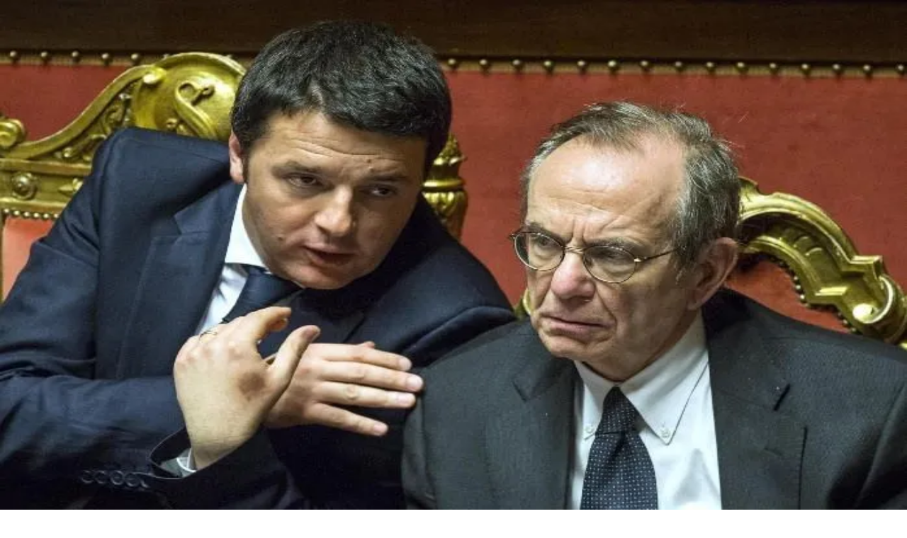

--- FILE ---
content_type: text/html; charset=utf-8
request_url: https://www.giochidislots.com/it/blog/p35/
body_size: 149945
content:
<!DOCTYPE html><html lang="en" class="lato_e9b2611d-module__uE-TQa__variable roboto_e7b35e9d-module__20Fn_G__variable"><head><meta charSet="utf-8"/><meta name="viewport" content="width=device-width, initial-scale=1, maximum-scale=5"/><link rel="preload" href="/it/_next/static/media/345c85a432359eed-s.p.eead68dd.woff2" as="font" crossorigin="" type="font/woff2"/><link rel="preload" href="/it/_next/static/media/8e451580e5e95631-s.p.0e564e6e.woff2" as="font" crossorigin="" type="font/woff2"/><link rel="preload" href="/it/_next/static/media/9be384ea93fe3f49-s.p.ab26386e.woff2" as="font" crossorigin="" type="font/woff2"/><link rel="preload" href="/it/_next/static/media/ce62453a442c7f35-s.p.a9507876.woff2" as="font" crossorigin="" type="font/woff2"/><link rel="preload" href="/it/_next/static/media/f30fd2e485acf1bc-s.p.3d1b066d.woff2" as="font" crossorigin="" type="font/woff2"/><link rel="preload" href="/it/icons/logo-timone.svg" as="image" type="image/svg+xml"/><link rel="preload" href="/it/icons/logo-adm.svg" as="image" type="image/svg+xml"/><link rel="preload" href="/it/icons/plus-18.svg" as="image" type="image/svg+xml"/><link rel="preload" as="image" href="https://images.giochidislots.com/logo_gds_f571bf10be.svg" fetchPriority="high"/><link rel="preload" as="image" href="https://images.giochidislots.com/filters:quality(80)/Gioco_Digitale_1260x572_69eca2b8a5.jpeg" fetchPriority="high"/><link rel="preload" as="image" href="https://images.giochidislots.com/filters:quality(80)/Bonus_nei_giochi_online_59f3920845.jpg" fetchPriority="high"/><link rel="preload" as="image" href="https://images.giochidislots.com/filters:quality(80)/giochigatsby_misc_images_gambling_online_europa_2021_10_26_163723_pccj_c4014621e1.jpg" fetchPriority="high"/><link rel="stylesheet" href="/it/_next/static/chunks/1290182b438051f1.css" data-precedence="next"/><link rel="stylesheet" href="/it/_next/static/chunks/51d72202273809db.css" data-precedence="next"/><link rel="preload" as="script" fetchPriority="low" href="/it/_next/static/chunks/ba2865cbd893be17.js"/><script src="/it/_next/static/chunks/6abb4ccdcf31d30c.js" async=""></script><script src="/it/_next/static/chunks/ad6c3d22800acf77.js" async=""></script><script src="/it/_next/static/chunks/15c28470625aac2c.js" async=""></script><script src="/it/_next/static/chunks/36abe858d76ef340.js" async=""></script><script src="/it/_next/static/chunks/turbopack-c692fcad5b354774.js" async=""></script><script src="/it/_next/static/chunks/0f06b23b6473c2a5.js" async=""></script><script src="/it/_next/static/chunks/d1b5919c6fa424aa.js" async=""></script><script src="/it/_next/static/chunks/d16ead9e8ad6ecca.js" async=""></script><script src="/it/_next/static/chunks/384f89143941623c.js" async=""></script><script src="/it/_next/static/chunks/8d98969fe4f08dd7.js" async=""></script><script src="/it/_next/static/chunks/116b97dc3e32c4e1.js" async=""></script><script src="/it/_next/static/chunks/c7b257cde1dcb669.js" async=""></script><script src="/it/_next/static/chunks/befe2dac86df6f6d.js" async=""></script><script src="/it/_next/static/chunks/fcf5ec295c8ebd4d.js" async=""></script><script src="/it/_next/static/chunks/92625e9f2eda1909.js" async=""></script><link rel="preload" href="/themes/gds-theme.css" as="style"/><link rel="preload" href="https://www.googletagmanager.com/gtag/js?id=G-JZSPR2EKWC" as="script"/><link rel="preload" href="/it/_next/static/chunks/30ba5a98ed117cfb.js" as="script" fetchPriority="low"/><meta name="next-size-adjust" content=""/><link rel="shortcut icon" href="/favicon-gds.png" type="image/x-icon"/><link rel="preconnect" href="https://backend.giochidislots.com" crossorigin="anonymous"/><link rel="dns-prefetch" href="https://backend.giochidislots.com"/><link rel="preconnect" href="https://www.giochidislots.com/it" crossorigin="anonymous"/><link rel="dns-prefetch" href="https://www.giochidislots.com/it"/><link rel="preconnect" href="https://fonts.googleapis.com"/><link rel="preconnect" href="https://fonts.gstatic.com" crossorigin="anonymous"/><link rel="dns-prefetch" href="//fonts.googleapis.com"/><link rel="dns-prefetch" href="//fonts.gstatic.com"/><meta property="og:site_name" content="Giochi Di Slots"/><meta property="og:type" content="website"/><meta property="og:url" content="https://www.giochidislots.com/it"/><meta name="twitter:card" content="summary_large_image"/><meta name="twitter:site" content="Giochi Di Slots"/><meta name="author" content="Giochi Di Slots"/><meta name="publisher" content="Giochi Di Slots"/><meta name="format-detection" content="telephone=no"/><link rel="preload" href="/it/icons/logo-timone.svg" as="image" type="image/svg+xml"/><link rel="preload" href="/it/icons/logo-adm.svg" as="image" type="image/svg+xml"/><link rel="preload" href="/it/icons/plus-18.svg" as="image" type="image/svg+xml"/><meta name="theme-color" content="#ffffff"/><title>Blog - Page 35</title><meta name="description" content="Latest articles and insights"/><meta name="robots" content="index, follow"/><meta name="googlebot" content="index, follow, max-video-preview:-1, max-image-preview:large, max-snippet:-1"/><meta name="Cache-Control" content="public, max-age=31536000, immutable"/><link rel="canonical" href="https://www.giochidislots.com/it/blog/p35/"/><meta name="twitter:card" content="summary_large_image"/><meta name="twitter:title" content="Blog - Page 35"/><meta name="twitter:description" content="Latest articles and insights"/><link rel="icon" href="/favicon-gds.png" type="image/png"/><link rel="shortcut icon" href="/favicon-gds.png" type="image/png"/><link rel="apple-touch-icon" href="/favicon-gds.png"/><link rel="icon" href="/favicon-gds.png" sizes="16x16" type="image/png"/><link rel="icon" href="/favicon-gds.png" sizes="32x32" type="image/png"/><link rel="icon" href="/favicon-gds.png" sizes="192x192" type="image/png"/><link rel="stylesheet" href="/themes/gds-theme.css"/><script type="application/ld+json">{"@context":"https://schema.org","@type":"Organization","@id":"https://www.giochidislots.com/it#organization","name":"Giochi Di Slots","url":"https://www.giochidislots.com/it","logo":"https://www.giochidislots.com/it/favicon-gds.png","sameAs":["https://www.giochidislots.com/it"]}</script><script type="application/ld+json">{"@context":"https://schema.org","@type":"WebSite","@id":"https://www.giochidislots.com/it#website","url":"https://www.giochidislots.com/it","name":"Giochi Di Slots","publisher":{"@id":"https://www.giochidislots.com/it#organization"},"potentialAction":{"@type":"SearchAction","target":{"@type":"EntryPoint","urlTemplate":"https://www.giochidislots.com/it/search?q={search_term_string}"},"query-input":"required name=search_term_string"}}</script><meta name="sentry-trace" content="b1b8ec03341def24262ea3474e1f1ab8-281374986d56f600-1"/><meta name="baggage" content="sentry-environment=production,sentry-public_key=fce3b911ce74c1552258e02b856fb673,sentry-trace_id=b1b8ec03341def24262ea3474e1f1ab8,sentry-org_id=1183674,sentry-transaction=GET%20%2Fblog%2F%5Bslug%5D,sentry-sampled=true,sentry-sample_rand=0.008692671559651366,sentry-sample_rate=0.1"/><script src="/it/_next/static/chunks/a6dad97d9634a72d.js" noModule=""></script></head><body data-theme="gds" class="min-h-screen bg-body-bg text-body-text antialiased font-body roboto_e7b35e9d-module__20Fn_G__className"><div hidden=""><!--$--><!--/$--></div><div class="bg-legal-bkg " role="complementary" aria-label="Legal information"><div class="xl:container mx-auto flex items-center justify-end text-legal-text h-[35px] py-[5px] text-[10px] px-2"><span class="flex leading-tight justify-end">Il gioco è vietato ai minori e può causare dipendenza patologica - probabilità di vincita</span><div class="flex items-center justify-end gap-[2px] min-w-[120px]" aria-label="Compliance certifications"><img alt="Logo Timone - Regulatory compliance" width="40" height="25" decoding="async" data-nimg="1" class="inline-block w-5 h-5 md:w-10 md:h-[25px] object-contain" style="color:transparent" src="/it/icons/logo-timone.svg"/><img alt="ADM - Agenzia delle Dogane e dei Monopoli certification" width="60" height="25" decoding="async" data-nimg="1" class="inline-block w-5 h-5 md:w-10 md:h-[25px] object-contain" style="color:transparent" src="/it/icons/logo-adm.svg"/><img alt="18+ Age restriction - Gambling is prohibited for minors" width="25" height="25" decoding="async" data-nimg="1" class="inline-block w-5 h-5 md:w-10 md:h-[25px] object-contain" style="color:transparent" src="/it/icons/plus-18.svg"/></div></div></div><div class="flex flex-col min-h-[calc(100vh-35px)]"><header class="top-0 z-60 w-full bg-navbar-bkg transition-shadow duration-300"><nav class="mx-auto flex h-16 items-center justify-between px-4 py-2 xl:container" aria-label="Main navigation"><div class="flex items-center justify-between w-full lg:hidden"><div class="flex items-center gap-2"><button type="button" class="p-2 rounded-md text-navbar-text hover:bg-white/10 transition-colors" aria-expanded="false" aria-label="Open menu"><svg xmlns="http://www.w3.org/2000/svg" width="24" height="24" viewBox="0 0 24 24" fill="none" stroke="currentColor" stroke-width="2" stroke-linecap="round" stroke-linejoin="round" class="lucide lucide-menu h-6 w-6" aria-hidden="true"><path d="M4 5h16"></path><path d="M4 12h16"></path><path d="M4 19h16"></path></svg></button><a class="p-2 rounded-md text-navbar-text hover:bg-white/10 transition-colors" aria-label="Login" href="/it/authentication/login/"><svg xmlns="http://www.w3.org/2000/svg" width="24" height="24" viewBox="0 0 24 24" fill="none" stroke="currentColor" stroke-width="2" stroke-linecap="round" stroke-linejoin="round" class="lucide lucide-user h-6 w-6" aria-hidden="true"><path d="M19 21v-2a4 4 0 0 0-4-4H9a4 4 0 0 0-4 4v2"></path><circle cx="12" cy="7" r="4"></circle></svg></a></div><div class="absolute left-1/2 -translate-x-1/2"><a class="block focus:outline-none focus-visible:ring-2 focus-visible:ring-white focus-visible:ring-opacity-75" aria-label="Giochi Di Slots Home" href="/it/"><span class="sr-only">Giochi Di Slots</span><div class="relative flex overflow-hidden h-[50px] w-auto"><img alt="Giochi Di Slots Logo" fetchPriority="high" loading="eager" width="121" height="50" decoding="async" data-nimg="1" class="transition-all duration-300 object-cover blur-0 scale-100 opacity-0 opacity-100" style="color:transparent" src="https://images.giochidislots.com/logo_gds_f571bf10be.svg"/></div></a></div><div class="flex items-center gap-2"><button type="button" class="relative p-2 rounded-md transition-colors hover:bg-white/10 focus:outline-none focus-visible:ring-2 focus-visible:ring-white/50" aria-label="Preferiti" data-favorites-trigger="true"><svg xmlns="http://www.w3.org/2000/svg" width="24" height="24" viewBox="0 0 24 24" fill="none" stroke="currentColor" stroke-width="2" stroke-linecap="round" stroke-linejoin="round" class="lucide lucide-heart h-6 w-6 transition-colors text-navbar-text" aria-hidden="true"><path d="M2 9.5a5.5 5.5 0 0 1 9.591-3.676.56.56 0 0 0 .818 0A5.49 5.49 0 0 1 22 9.5c0 2.29-1.5 4-3 5.5l-5.492 5.313a2 2 0 0 1-3 .019L5 15c-1.5-1.5-3-3.2-3-5.5"></path></svg></button><div class="relative flex items-center justify-end h-10 w-10"><div class="absolute top-0 right-0 h-10 flex items-center backdrop-blur-sm rounded-full transition-all duration-300 ease-in-out w-10 border-transparent bg-transparent"><button type="button" class="h-10 w-10 flex-shrink-0 flex items-center justify-center rounded-full text-navbar-text bg-transparent hover:bg-white/10 transition-colors" aria-label="Open search"><div class="w-8 h-8"><svg xmlns="http://www.w3.org/2000/svg" viewBox="0 0 24 24" fill="currentColor">
    <path d="M15.5 14h-.79l-.28-.27A6.471 6.471 0 0 0 16 9.5 6.5 6.5 0 1 0 9.5 16c1.61 0 3.09-.59 4.23-1.57l.27.28v.79l5 4.99L20.49 19l-4.99-5zm-6 0C7.01 14 5 11.99 5 9.5S7.01 5 9.5 5 14 7.01 14 9.5 11.99 14 9.5 14z"/>
  </svg></div></button><input type="search" placeholder="Cerca un gioco" class="w-full h-full bg-transparent border-0 outline-none pr-4 text-navbar-text placeholder-navbar-text/60 transition-opacity duration-200 opacity-0 pointer-events-none" aria-hidden="true" value=""/></div></div></div></div><div class="hidden lg:flex lg:items-center lg:justify-between lg:w-full"><div class="flex lg:flex-1"><a class="block focus:outline-none focus-visible:ring-2 focus-visible:ring-white focus-visible:ring-opacity-75" aria-label="Giochi Di Slots Home" href="/it/"><span class="sr-only">Giochi Di Slots</span><div class="relative flex overflow-hidden h-[50px] w-auto"><img alt="Giochi Di Slots Logo" fetchPriority="high" loading="eager" width="121" height="50" decoding="async" data-nimg="1" class="transition-all duration-300 object-cover blur-0 scale-100 opacity-0 opacity-100" style="color:transparent" src="https://images.giochidislots.com/logo_gds_f571bf10be.svg"/></div></a></div><div class="hidden lg:flex lg:flex-1"><div class="flex items-center space-x-1 whitespace-nowrap"><div class="relative"><a class="
                  inline-flex items-center px-4 py-2 text-sm font-medium text-navbar-text
                  transition-colors duration-200 hover:bg-nav-hover-bkg hover:text-white
                  focus:outline-none focus-visible:ring-2 focus-visible:ring-white focus-visible:ring-opacity-75
                  
                " href="/it/slot-machine/">Slot Gratis Online</a></div><div class="relative"><button type="button" class="
                  inline-flex items-center px-4 py-2 text-sm font-medium text-navbar-text
                  transition-colors duration-200 hover:bg-nav-hover-bkg hover:text-white
                  focus:outline-none focus-visible:ring-2 focus-visible:ring-white focus-visible:ring-opacity-75
                  
                " aria-expanded="false" aria-haspopup="true">Categorie<svg xmlns="http://www.w3.org/2000/svg" width="24" height="24" viewBox="0 0 24 24" fill="none" stroke="currentColor" stroke-width="2" stroke-linecap="round" stroke-linejoin="round" class="lucide lucide-chevron-down 
                      ml-1 h-4 w-4 transition-transform duration-200" aria-hidden="true"><path d="m6 9 6 6 6-6"></path></svg></button><div class="
                  absolute left-0 top-full z-50 mt-0 w-56 origin-top-left
                  transition-all duration-200 ease-out
                  invisible scale-95 opacity-0
                "><div class="overflow-hidden rounded-md bg-white shadow-lg ring-1 ring-black ring-opacity-5"><div class="py-1"><a class="block px-4 py-2 text-sm text-gray-700 hover:bg-brand-primary hover:text-white transition-colors duration-150" href="/it/slot-machine/nuove/">Nuove Slot</a><a class="block px-4 py-2 text-sm text-gray-700 hover:bg-brand-primary hover:text-white transition-colors duration-150" href="/it/slot-machine/bar/">Slot da bar</a><a class="block px-4 py-2 text-sm text-gray-700 hover:bg-brand-primary hover:text-white transition-colors duration-150" href="/it/slot-machine/vlt/">Slot VLT</a><a class="block px-4 py-2 text-sm text-gray-700 hover:bg-brand-primary hover:text-white transition-colors duration-150" href="/it/slot-machine/megaways/">Megaways</a><a class="block px-4 py-2 text-sm text-gray-700 hover:bg-brand-primary hover:text-white transition-colors duration-150" href="/it/slot-machine/egitto/">Egitto</a><a class="block px-4 py-2 text-sm text-gray-700 hover:bg-brand-primary hover:text-white transition-colors duration-150" href="/it/slot-machine/book-of-ra/">Book of Ra</a><a class="block px-4 py-2 text-sm text-gray-700 hover:bg-brand-primary hover:text-white transition-colors duration-150" href="/it/slot-machine/cleopatra/">Cleopatra</a><a class="block px-4 py-2 text-sm text-gray-700 hover:bg-brand-primary hover:text-white transition-colors duration-150" href="/it/slot-machine/fruit/">Frutta</a><a class="block px-4 py-2 text-sm text-gray-700 hover:bg-brand-primary hover:text-white transition-colors duration-150" href="/it/slot-machine/oriente/">Oriente</a><a class="block px-4 py-2 text-sm text-gray-700 hover:bg-brand-primary hover:text-white transition-colors duration-150" href="/it/categorie/">Tutte</a></div></div></div></div><div class="relative"><a class="
                  inline-flex items-center px-4 py-2 text-sm font-medium text-navbar-text
                  transition-colors duration-200 hover:bg-nav-hover-bkg hover:text-white
                  focus:outline-none focus-visible:ring-2 focus-visible:ring-white focus-visible:ring-opacity-75
                  
                " href="/it/slot-software/">Software<svg xmlns="http://www.w3.org/2000/svg" width="24" height="24" viewBox="0 0 24 24" fill="none" stroke="currentColor" stroke-width="2" stroke-linecap="round" stroke-linejoin="round" class="lucide lucide-chevron-down 
                      ml-1 h-4 w-4 transition-transform duration-200" aria-hidden="true"><path d="m6 9 6 6 6-6"></path></svg></a><div class="
                  absolute left-0 top-full z-50 mt-0 w-56 origin-top-left
                  transition-all duration-200 ease-out
                  invisible scale-95 opacity-0
                "><div class="overflow-hidden rounded-md bg-white shadow-lg ring-1 ring-black ring-opacity-5"><div class="py-1"><a class="block px-4 py-2 text-sm text-gray-700 hover:bg-brand-primary hover:text-white transition-colors duration-150" href="/it/software-slot-machine/novomatic/">Novomatic</a><a class="block px-4 py-2 text-sm text-gray-700 hover:bg-brand-primary hover:text-white transition-colors duration-150" href="/it/software-slot-machine/elk-studios/">ELK</a><a class="block px-4 py-2 text-sm text-gray-700 hover:bg-brand-primary hover:text-white transition-colors duration-150" href="/it/software-slot-machine/pragmatic-play/">Pragmatic Play</a><a class="block px-4 py-2 text-sm text-gray-700 hover:bg-brand-primary hover:text-white transition-colors duration-150" href="/it/software-slot-machine/igt/">IGT</a><a class="block px-4 py-2 text-sm text-gray-700 hover:bg-brand-primary hover:text-white transition-colors duration-150" href="/it/software-slot-machine/netent/">Netent</a><a class="block px-4 py-2 text-sm text-gray-700 hover:bg-brand-primary hover:text-white transition-colors duration-150" href="/it/software-slot-machine/egt/">EGT</a><a class="block px-4 py-2 text-sm text-gray-700 hover:bg-brand-primary hover:text-white transition-colors duration-150" href="/it/slot-software/">Elenco</a></div></div></div></div><div class="relative"><a class="
                  inline-flex items-center px-4 py-2 text-sm font-medium text-navbar-text
                  transition-colors duration-200 hover:bg-nav-hover-bkg hover:text-white
                  focus:outline-none focus-visible:ring-2 focus-visible:ring-white focus-visible:ring-opacity-75
                  
                " href="/it/slot-soldi-veri/">Soldi Veri<svg xmlns="http://www.w3.org/2000/svg" width="24" height="24" viewBox="0 0 24 24" fill="none" stroke="currentColor" stroke-width="2" stroke-linecap="round" stroke-linejoin="round" class="lucide lucide-chevron-down 
                      ml-1 h-4 w-4 transition-transform duration-200" aria-hidden="true"><path d="m6 9 6 6 6-6"></path></svg></a><div class="
                  absolute left-0 top-full z-50 mt-0 w-56 origin-top-left
                  transition-all duration-200 ease-out
                  invisible scale-95 opacity-0
                "><div class="overflow-hidden rounded-md bg-white shadow-lg ring-1 ring-black ring-opacity-5"><div class="py-1"><a class="block px-4 py-2 text-sm text-gray-700 hover:bg-brand-primary hover:text-white transition-colors duration-150" href="/it/casino-online/">Elenco Casino AAMS</a><a class="block px-4 py-2 text-sm text-gray-700 hover:bg-brand-primary hover:text-white transition-colors duration-150" href="/it/casino-bonus/">Bonus Benvenuto</a><a class="block px-4 py-2 text-sm text-gray-700 hover:bg-brand-primary hover:text-white transition-colors duration-150" href="/it/casino-bonus-senza-deposito/">Bonus Senza Deposito</a><a class="block px-4 py-2 text-sm text-gray-700 hover:bg-brand-primary hover:text-white transition-colors duration-150" href="/it/slot-soldi-veri/">Slot Online Soldi Veri</a><a class="block px-4 py-2 text-sm text-gray-700 hover:bg-brand-primary hover:text-white transition-colors duration-150" href="/it/guida-casino/registrazione-spid/">Casino SPID</a><a class="block px-4 py-2 text-sm text-gray-700 hover:bg-brand-primary hover:text-white transition-colors duration-150" href="/it/casino-live/">Casino Live</a></div></div></div></div><div class="relative"><a class="
                  inline-flex items-center px-4 py-2 text-sm font-medium text-navbar-text
                  transition-colors duration-200 hover:bg-nav-hover-bkg hover:text-white
                  focus:outline-none focus-visible:ring-2 focus-visible:ring-white focus-visible:ring-opacity-75
                  
                " href="/it/guida-casino/">Guida Casino</a></div><div class="relative"><a class="
                  inline-flex items-center px-4 py-2 text-sm font-medium text-navbar-text
                  transition-colors duration-200 hover:bg-nav-hover-bkg hover:text-white
                  focus:outline-none focus-visible:ring-2 focus-visible:ring-white focus-visible:ring-opacity-75
                  
                " href="/it/blog/">News</a></div></div></div><div class="flex items-center gap-2"><button type="button" class="relative p-2 rounded-md transition-colors hover:bg-white/10 focus:outline-none focus-visible:ring-2 focus-visible:ring-white/50" aria-label="Preferiti" data-favorites-trigger="true"><svg xmlns="http://www.w3.org/2000/svg" width="24" height="24" viewBox="0 0 24 24" fill="none" stroke="currentColor" stroke-width="2" stroke-linecap="round" stroke-linejoin="round" class="lucide lucide-heart h-5 w-5 transition-colors text-navbar-text" aria-hidden="true"><path d="M2 9.5a5.5 5.5 0 0 1 9.591-3.676.56.56 0 0 0 .818 0A5.49 5.49 0 0 1 22 9.5c0 2.29-1.5 4-3 5.5l-5.492 5.313a2 2 0 0 1-3 .019L5 15c-1.5-1.5-3-3.2-3-5.5"></path></svg></button><a class="p-2 rounded-md text-navbar-text hover:bg-white/10 transition-colors" aria-label="Login" href="/it/authentication/login/"><svg xmlns="http://www.w3.org/2000/svg" width="24" height="24" viewBox="0 0 24 24" fill="none" stroke="currentColor" stroke-width="2" stroke-linecap="round" stroke-linejoin="round" class="lucide lucide-user h-5 w-5" aria-hidden="true"><path d="M19 21v-2a4 4 0 0 0-4-4H9a4 4 0 0 0-4 4v2"></path><circle cx="12" cy="7" r="4"></circle></svg></a><div class="relative flex items-center justify-end h-10 w-10"><div class="absolute top-0 right-0 h-10 flex items-center backdrop-blur-sm rounded-full transition-all duration-300 ease-in-out w-10 border-transparent bg-transparent"><button type="button" class="h-10 w-10 flex-shrink-0 flex items-center justify-center rounded-full text-navbar-text bg-transparent hover:bg-white/10 transition-colors" aria-label="Open search"><div class="w-5 h-5"><svg xmlns="http://www.w3.org/2000/svg" viewBox="0 0 24 24" fill="currentColor">
    <path d="M15.5 14h-.79l-.28-.27A6.471 6.471 0 0 0 16 9.5 6.5 6.5 0 1 0 9.5 16c1.61 0 3.09-.59 4.23-1.57l.27.28v.79l5 4.99L20.49 19l-4.99-5zm-6 0C7.01 14 5 11.99 5 9.5S7.01 5 9.5 5 14 7.01 14 9.5 11.99 14 9.5 14z"/>
  </svg></div></button><input type="search" placeholder="Cerca un gioco" class="w-full h-full bg-transparent border-0 outline-none pr-4 text-navbar-text placeholder-navbar-text/60 transition-opacity duration-200 opacity-0 pointer-events-none" aria-hidden="true" value=""/></div></div></div></div></nav><nav class="flex lg:hidden h-9 items-center bg-subnavbar-bkg overflow-x-auto [scrollbar-width:none] [-ms-overflow-style:none] [&amp;::-webkit-scrollbar]:hidden" aria-label="Secondary navigation"><div class="flex items-center justify-center space-x-1 px-2 min-w-full w-max"><a class="group inline-flex items-center gap-1.5 rounded-md bg-transparent px-2 py-1 text-xs font-medium uppercase text-navbar-text transition-colors duration-200 hover:bg-nav-hover-bkg focus:outline-none focus-visible:ring-2 focus-visible:ring-white focus-visible:ring-opacity-75 whitespace-nowrap" href="/it/slot-machine/"><div class="relative w-3 h-3 flex-shrink-0"><div class="relative flex overflow-hidden w-3 h-3 object-contain"><img alt="Top Slot icon" loading="lazy" width="12" height="12" decoding="async" data-nimg="1" class="transition-all duration-300 object-cover blur-0 scale-100 opacity-0 opacity-100" style="color:transparent" src="https://images.giochidislots.com/gamepad_alt_9bc72f5404.svg"/></div></div><span class="text-sm leading-tight">Top Slot</span></a><a class="group inline-flex items-center gap-1.5 rounded-md bg-transparent px-2 py-1 text-xs font-medium uppercase text-navbar-text transition-colors duration-200 hover:bg-nav-hover-bkg focus:outline-none focus-visible:ring-2 focus-visible:ring-white focus-visible:ring-opacity-75 whitespace-nowrap" href="/it/slot-machine/nuove/"><div class="relative w-3 h-3 flex-shrink-0"><div class="relative flex overflow-hidden w-3 h-3 object-contain"><img alt="Nuove Slot icon" loading="lazy" width="12" height="12" decoding="async" data-nimg="1" class="transition-all duration-300 object-cover blur-0 scale-100 opacity-0 opacity-100" style="color:transparent" src="https://images.giochidislots.com/gift_79033b9d0a.svg"/></div></div><span class="text-sm leading-tight">Nuove Slot</span></a><a class="group inline-flex items-center gap-1.5 rounded-md bg-transparent px-2 py-1 text-xs font-medium uppercase text-navbar-text transition-colors duration-200 hover:bg-nav-hover-bkg focus:outline-none focus-visible:ring-2 focus-visible:ring-white focus-visible:ring-opacity-75 whitespace-nowrap" href="/it/slot-machine/bar/"><div class="relative w-3 h-3 flex-shrink-0"><div class="relative flex overflow-hidden w-3 h-3 object-contain"><img alt="Slot da Bar icon" loading="lazy" width="12" height="12" decoding="async" data-nimg="1" class="transition-all duration-300 object-cover blur-0 scale-100 opacity-0 opacity-100" style="color:transparent" src="https://images.giochidislots.com/sack_dollar_905bf1f9fa.svg"/></div></div><span class="text-sm leading-tight">Slot da Bar</span></a></div></nav></header><div class="
          fixed inset-0 z-60 bg-black transition-opacity duration-300 lg:hidden
          pointer-events-none opacity-0
        " aria-hidden="true"></div><div class="
          fixed inset-y-0 left-0 z-70 w-full max-w-sm bg-white shadow-xl
          transition-transform duration-300 ease-in-out lg:hidden
          -translate-x-full
        " aria-label="Mobile menu" aria-modal="true" role="dialog"><div class="flex items-center justify-between border-b border-gray-200 px-4 py-3"><h2 class="text-lg font-semibold text-gray-900">Menu</h2><button type="button" class="rounded-md p-2 text-gray-400 hover:bg-gray-100 hover:text-gray-500 focus:outline-none focus-visible:ring-2 focus-visible:ring-brand-primary" aria-label="Chiudi il Menu"><svg xmlns="http://www.w3.org/2000/svg" width="24" height="24" viewBox="0 0 24 24" fill="none" stroke="currentColor" stroke-width="2" stroke-linecap="round" stroke-linejoin="round" class="lucide lucide-x h-6 w-6" aria-hidden="true"><path d="M18 6 6 18"></path><path d="m6 6 12 12"></path></svg></button></div><div class="flex h-full flex-col overflow-y-auto pb-20"><nav class="flex-1 px-4 py-4"><ul class="space-y-1"><li><div class="flex items-center"><a class="flex-1 rounded-lg px-3 py-2 text-base font-medium text-gray-900 hover:bg-gray-50" href="/it/slot-machine/">Slot Gratis Online</a></div></li><li><div class="flex items-center"><button type="button" class="flex w-full items-center justify-between rounded-lg px-3 py-2 text-base font-medium text-gray-900 hover:bg-gray-50" aria-expanded="false"><span>Categorie</span><svg xmlns="http://www.w3.org/2000/svg" width="24" height="24" viewBox="0 0 24 24" fill="none" stroke="currentColor" stroke-width="2" stroke-linecap="round" stroke-linejoin="round" class="lucide lucide-chevron-down 
                                h-5 w-5 text-gray-400 transition-transform duration-200" aria-hidden="true"><path d="m6 9 6 6 6-6"></path></svg></button></div><div class="
                          grid transition-[grid-template-rows,opacity] duration-200 ease-out
                          grid-rows-[0fr] opacity-0
                        "><ul class="mt-1 space-y-1 overflow-hidden"><li><a class="block rounded-lg py-2 pl-9 pr-3 text-sm text-gray-600 hover:bg-gray-50 hover:text-gray-900" href="/it/slot-machine/nuove/">Nuove Slot</a></li><li><a class="block rounded-lg py-2 pl-9 pr-3 text-sm text-gray-600 hover:bg-gray-50 hover:text-gray-900" href="/it/slot-machine/bar/">Slot da bar</a></li><li><a class="block rounded-lg py-2 pl-9 pr-3 text-sm text-gray-600 hover:bg-gray-50 hover:text-gray-900" href="/it/slot-machine/vlt/">Slot VLT</a></li><li><a class="block rounded-lg py-2 pl-9 pr-3 text-sm text-gray-600 hover:bg-gray-50 hover:text-gray-900" href="/it/slot-machine/megaways/">Megaways</a></li><li><a class="block rounded-lg py-2 pl-9 pr-3 text-sm text-gray-600 hover:bg-gray-50 hover:text-gray-900" href="/it/slot-machine/egitto/">Egitto</a></li><li><a class="block rounded-lg py-2 pl-9 pr-3 text-sm text-gray-600 hover:bg-gray-50 hover:text-gray-900" href="/it/slot-machine/book-of-ra/">Book of Ra</a></li><li><a class="block rounded-lg py-2 pl-9 pr-3 text-sm text-gray-600 hover:bg-gray-50 hover:text-gray-900" href="/it/slot-machine/cleopatra/">Cleopatra</a></li><li><a class="block rounded-lg py-2 pl-9 pr-3 text-sm text-gray-600 hover:bg-gray-50 hover:text-gray-900" href="/it/slot-machine/fruit/">Frutta</a></li><li><a class="block rounded-lg py-2 pl-9 pr-3 text-sm text-gray-600 hover:bg-gray-50 hover:text-gray-900" href="/it/slot-machine/oriente/">Oriente</a></li><li><a class="block rounded-lg py-2 pl-9 pr-3 text-sm text-gray-600 hover:bg-gray-50 hover:text-gray-900" href="/it/categorie/">Tutte</a></li></ul></div></li><li><div class="flex items-center"><button type="button" class="flex w-full items-center justify-between rounded-lg px-3 py-2 text-base font-medium text-gray-900 hover:bg-gray-50" aria-expanded="false"><span>Software</span><svg xmlns="http://www.w3.org/2000/svg" width="24" height="24" viewBox="0 0 24 24" fill="none" stroke="currentColor" stroke-width="2" stroke-linecap="round" stroke-linejoin="round" class="lucide lucide-chevron-down 
                                h-5 w-5 text-gray-400 transition-transform duration-200" aria-hidden="true"><path d="m6 9 6 6 6-6"></path></svg></button></div><div class="
                          grid transition-[grid-template-rows,opacity] duration-200 ease-out
                          grid-rows-[0fr] opacity-0
                        "><ul class="mt-1 space-y-1 overflow-hidden"><li><a class="block rounded-lg py-2 pl-9 pr-3 text-sm text-gray-600 hover:bg-gray-50 hover:text-gray-900" href="/it/software-slot-machine/novomatic/">Novomatic</a></li><li><a class="block rounded-lg py-2 pl-9 pr-3 text-sm text-gray-600 hover:bg-gray-50 hover:text-gray-900" href="/it/software-slot-machine/elk-studios/">ELK</a></li><li><a class="block rounded-lg py-2 pl-9 pr-3 text-sm text-gray-600 hover:bg-gray-50 hover:text-gray-900" href="/it/software-slot-machine/pragmatic-play/">Pragmatic Play</a></li><li><a class="block rounded-lg py-2 pl-9 pr-3 text-sm text-gray-600 hover:bg-gray-50 hover:text-gray-900" href="/it/software-slot-machine/igt/">IGT</a></li><li><a class="block rounded-lg py-2 pl-9 pr-3 text-sm text-gray-600 hover:bg-gray-50 hover:text-gray-900" href="/it/software-slot-machine/netent/">Netent</a></li><li><a class="block rounded-lg py-2 pl-9 pr-3 text-sm text-gray-600 hover:bg-gray-50 hover:text-gray-900" href="/it/software-slot-machine/egt/">EGT</a></li><li><a class="block rounded-lg py-2 pl-9 pr-3 text-sm text-gray-600 hover:bg-gray-50 hover:text-gray-900" href="/it/slot-software/">Elenco</a></li></ul></div></li><li><div class="flex items-center"><button type="button" class="flex w-full items-center justify-between rounded-lg px-3 py-2 text-base font-medium text-gray-900 hover:bg-gray-50" aria-expanded="false"><span>Soldi Veri</span><svg xmlns="http://www.w3.org/2000/svg" width="24" height="24" viewBox="0 0 24 24" fill="none" stroke="currentColor" stroke-width="2" stroke-linecap="round" stroke-linejoin="round" class="lucide lucide-chevron-down 
                                h-5 w-5 text-gray-400 transition-transform duration-200" aria-hidden="true"><path d="m6 9 6 6 6-6"></path></svg></button></div><div class="
                          grid transition-[grid-template-rows,opacity] duration-200 ease-out
                          grid-rows-[0fr] opacity-0
                        "><ul class="mt-1 space-y-1 overflow-hidden"><li><a class="block rounded-lg py-2 pl-9 pr-3 text-sm text-gray-600 hover:bg-gray-50 hover:text-gray-900" href="/it/casino-online/">Elenco Casino AAMS</a></li><li><a class="block rounded-lg py-2 pl-9 pr-3 text-sm text-gray-600 hover:bg-gray-50 hover:text-gray-900" href="/it/casino-bonus/">Bonus Benvenuto</a></li><li><a class="block rounded-lg py-2 pl-9 pr-3 text-sm text-gray-600 hover:bg-gray-50 hover:text-gray-900" href="/it/casino-bonus-senza-deposito/">Bonus Senza Deposito</a></li><li><a class="block rounded-lg py-2 pl-9 pr-3 text-sm text-gray-600 hover:bg-gray-50 hover:text-gray-900" href="/it/slot-soldi-veri/">Slot Online Soldi Veri</a></li><li><a class="block rounded-lg py-2 pl-9 pr-3 text-sm text-gray-600 hover:bg-gray-50 hover:text-gray-900" href="/it/guida-casino/registrazione-spid/">Casino SPID</a></li><li><a class="block rounded-lg py-2 pl-9 pr-3 text-sm text-gray-600 hover:bg-gray-50 hover:text-gray-900" href="/it/casino-live/">Casino Live</a></li></ul></div></li><li><div class="flex items-center"><a class="flex-1 rounded-lg px-3 py-2 text-base font-medium text-gray-900 hover:bg-gray-50" href="/it/guida-casino/">Guida Casino</a></div></li><li><div class="flex items-center"><a class="flex-1 rounded-lg px-3 py-2 text-base font-medium text-gray-900 hover:bg-gray-50" href="/it/blog/">News</a></div></li></ul></nav><div class="border-b border-gray-200 px-4 py-4"><h3 class="mb-3 text-xs font-semibold uppercase tracking-wider text-gray-500">Link Rapidi</h3><div class="space-y-2"><a class="flex items-center gap-3 rounded-lg bg-gray-50 px-3 py-2 text-sm font-medium text-gray-900 hover:bg-gray-100" href="/it/slot-machine/"><div class="relative flex overflow-hidden h-5 w-5"><img alt="Top Slot icon" loading="lazy" width="20" height="20" decoding="async" data-nimg="1" class="transition-all duration-300 object-cover blur-0 scale-100 opacity-0 opacity-100" style="color:transparent" src="https://images.giochidislots.com/gamepad_alt_9bc72f5404.svg"/></div><span>Top Slot</span></a><a class="flex items-center gap-3 rounded-lg bg-gray-50 px-3 py-2 text-sm font-medium text-gray-900 hover:bg-gray-100" href="/it/slot-machine/nuove/"><div class="relative flex overflow-hidden h-5 w-5"><img alt="Nuove Slot icon" loading="lazy" width="20" height="20" decoding="async" data-nimg="1" class="transition-all duration-300 object-cover blur-0 scale-100 opacity-0 opacity-100" style="color:transparent" src="https://images.giochidislots.com/gift_79033b9d0a.svg"/></div><span>Nuove Slot</span></a><a class="flex items-center gap-3 rounded-lg bg-gray-50 px-3 py-2 text-sm font-medium text-gray-900 hover:bg-gray-100" href="/it/slot-machine/bar/"><div class="relative flex overflow-hidden h-5 w-5"><img alt="Slot da Bar icon" loading="lazy" width="20" height="20" decoding="async" data-nimg="1" class="transition-all duration-300 object-cover blur-0 scale-100 opacity-0 opacity-100" style="color:transparent" src="https://images.giochidislots.com/sack_dollar_905bf1f9fa.svg"/></div><span>Slot da Bar</span></a></div></div></div></div><div class="fixed inset-0 bg-black/30 backdrop-blur-sm transition-opacity duration-300 z-[90] opacity-0 pointer-events-none" aria-hidden="true"></div><div class="fixed inset-y-0 right-0 w-[80vw] max-w-[450px] bg-white shadow-xl transition-transform duration-300 z-[100] flex flex-col translate-x-full" role="dialog" aria-modal="true" aria-label="I miei giochi preferiti"><div class="border-b border-gray-200 px-4 py-6 sm:px-6"><div class="flex items-start justify-between"><h2 class="text-xl font-semibold text-gray-900 flex items-center gap-2"><svg xmlns="http://www.w3.org/2000/svg" width="24" height="24" viewBox="0 0 24 24" fill="none" stroke="currentColor" stroke-width="2" stroke-linecap="round" stroke-linejoin="round" class="lucide lucide-heart h-5 w-5 text-danger fill-danger" aria-hidden="true"><path d="M2 9.5a5.5 5.5 0 0 1 9.591-3.676.56.56 0 0 0 .818 0A5.49 5.49 0 0 1 22 9.5c0 2.29-1.5 4-3 5.5l-5.492 5.313a2 2 0 0 1-3 .019L5 15c-1.5-1.5-3-3.2-3-5.5"></path></svg>I miei giochi preferiti</h2><button type="button" class="relative -m-2 p-2 text-gray-400 hover:text-gray-500 transition-colors rounded-md focus:outline-none focus-visible:ring-2 focus-visible:ring-brand-primary" aria-label="Close favorites drawer"><svg xmlns="http://www.w3.org/2000/svg" width="24" height="24" viewBox="0 0 24 24" fill="none" stroke="currentColor" stroke-width="2" stroke-linecap="round" stroke-linejoin="round" class="lucide lucide-x text-black h-6 w-6" aria-hidden="true"><path d="M18 6 6 18"></path><path d="m6 6 12 12"></path></svg></button></div></div><div class="flex-1 overflow-y-auto"><div class="flex flex-col items-center justify-center h-full p-8 text-center"><svg xmlns="http://www.w3.org/2000/svg" width="24" height="24" viewBox="0 0 24 24" fill="none" stroke="currentColor" stroke-width="2" stroke-linecap="round" stroke-linejoin="round" class="lucide lucide-heart h-16 w-16 text-gray-300 mb-4" aria-hidden="true"><path d="M2 9.5a5.5 5.5 0 0 1 9.591-3.676.56.56 0 0 0 .818 0A5.49 5.49 0 0 1 22 9.5c0 2.29-1.5 4-3 5.5l-5.492 5.313a2 2 0 0 1-3 .019L5 15c-1.5-1.5-3-3.2-3-5.5"></path></svg><p class="text-gray-500 text-lg mb-2">Nessuna slot preferita ancora</p><p class="text-gray-400 text-sm">Inizia ad aggiungere slot ai tuoi preferiti!</p></div></div></div><main class="flex-1 z-50"><script type="application/ld+json">{"@context":"https://schema.org","@type":"Blog","@id":"https://www.giochidislots.com/it/blog/p35","name":"Blog","description":"Latest articles and insights","url":"https://www.giochidislots.com/it/blog/p35","isPartOf":{"@id":"https://www.giochidislots.com/it#website"},"publisher":{"@id":"https://www.giochidislots.com/it#organization"},"mainEntityOfPage":{"@type":"WebPage","url":"https://www.giochidislots.com/it/blog/p35","@id":"https://www.giochidislots.com/it/blog/p35"},"blogPost":[{"@type":"BlogPosting","headline":"2006-2016: la rivoluzione copernicana del gioco online","url":"https://www.giochidislots.com/it/blog/2006-2016-la-rivoluzione-copernicana-gioco-online","datePublished":"2022-08-13T15:42:29.222Z","author":{"@type":"Person","name":"Gennaro Donnarumma"},"image":"https://giochigatsby.s3.eu-west-1.amazonaws.com/Gioco_Digitale_1260x572_69eca2b8a5.jpeg"},{"@type":"BlogPosting","headline":"2014: che anno è stato per i casinò online?","url":"https://www.giochidislots.com/it/blog/2014-che-anno-stato-per-i-casin-online","datePublished":"2022-08-13T15:42:29.222Z","author":{"@type":"Person","name":"Gennaro Donnarumma"},"image":"https://giochigatsby.s3.eu-west-1.amazonaws.com/Bonus_nei_giochi_online_59f3920845.jpg"},{"@type":"BlogPosting","headline":"2020-2025: quale sarà la crescita del mercato europeo del gioco d’azzardo online","url":"https://www.giochidislots.com/it/blog/2020-2025-crescita-europa-gioco-azzardo-online","datePublished":"2022-08-13T15:42:29.222Z","author":{"@type":"Person","name":"Natalia Chiaravalloti"},"image":"https://giochigatsby.s3.eu-west-1.amazonaws.com/giochigatsby_misc_images_gambling_online_europa_2021_10_26_163723_pccj_c4014621e1.jpg"},{"@type":"BlogPosting","headline":"7 Incredibili storie da Casinò","url":"https://www.giochidislots.com/it/blog/7-incredibili-storie-da-casin","datePublished":"2022-08-13T15:42:29.222Z","author":{"@type":"Person","name":"Gennaro Donnarumma"},"image":"https://giochigatsby.s3.eu-west-1.amazonaws.com/tumblr_inline_n7bnof_Fqa_T1sbq0zr_db64d58264.jpg"},{"@type":"BlogPosting","headline":"5 consigli per diventare un giocatore d'azzardo migliore","url":"https://www.giochidislots.com/it/blog/5-consigli-per-diventare-un-giocatore-dazzardo-migliore","datePublished":"2022-08-13T15:42:29.222Z","author":{"@type":"Person","name":"Gennaro Donnarumma"},"image":"https://giochigatsby.s3.eu-west-1.amazonaws.com/tumblr_inline_n42uto4g_S81sbq0zr_cb7b45735b.jpg"},{"@type":"BlogPosting","headline":"85 fatti e statistiche da sapere sul gioco d'azzardo","url":"https://www.giochidislots.com/it/blog/85-fatti-e-statistiche-da-sapere-sul-gioco-dazzardo","datePublished":"2022-08-13T15:42:29.222Z","author":{"@type":"Person","name":"Gennaro Donnarumma"},"image":"https://giochigatsby.s3.eu-west-1.amazonaws.com/azzardo_gioco_casino_ludopatia_fcb20c8aa8.jpg"},{"@type":"BlogPosting","headline":"888 Casino: bonus per tutte le tipologia di giocatori","url":"https://www.giochidislots.com/it/blog/888-casino-bonus-per-tutte-le-tipologia-di-giocatori","datePublished":"2022-08-13T15:42:29.222Z","author":{"@type":"Person","name":"Vittorio Perrone"},"image":"https://giochigatsby.s3.eu-west-1.amazonaws.com/giochigatsby_misc_images_888_casino_bonus_2021_10_26_163722_bevb_1142fbe966.jpg"},{"@type":"BlogPosting","headline":"888 Club: una promozione esclusiva per chi ama le sfide","url":"https://www.giochidislots.com/it/blog/888-club-una-promozione-esclusiva-per-chi-ama-le-sfide","datePublished":"2022-08-13T15:42:29.222Z","author":{"@type":"Person","name":"Vittorio Perrone"},"image":"https://giochigatsby.s3.eu-west-1.amazonaws.com/giochigatsby_misc_images_888_club_2021_06_08_160110_swog_e994ada222.jpg"},{"@type":"BlogPosting","headline":"888 Poker: una delle migliori piattaforme di poker online","url":"https://www.giochidislots.com/it/blog/888-poker-una-delle-migliori-piattaforme-di-poker-online","datePublished":"2022-08-13T15:42:29.222Z","author":{"@type":"Person","name":"Vittorio Perrone"},"image":"https://giochigatsby.s3.eu-west-1.amazonaws.com/giochigatsby_misc_images_888_poker_2021_10_26_163720_ibgn_3b406336e0.jpg"},{"@type":"BlogPosting","headline":"888 Sport: un sito ideale per chi ama scommettere","url":"https://www.giochidislots.com/it/blog/888-sport-un-sito-ideale-per-chi-ama-scommettere","datePublished":"2022-08-13T15:42:29.222Z","author":{"@type":"Person","name":"Vittorio Perrone"},"image":"https://giochigatsby.s3.eu-west-1.amazonaws.com/giochigatsby_misc_images_888_sport_2021_10_26_163720_dqhj_25f3845d3e.jpg"},{"@type":"BlogPosting","headline":"Addio crisi? Si, almeno per i Casinò italiani che volano anche in Europa","url":"https://www.giochidislots.com/it/blog/addio-crisi-si-almeno-per-i-casin-italiani-che-volano-anche-in-europa","datePublished":"2022-08-13T15:42:29.222Z","author":{"@type":"Person","name":"Gennaro Donnarumma"},"image":"https://giochigatsby.s3.eu-west-1.amazonaws.com/tumblr_inline_n7kxyb_Th_E91sbq0zr_5e48535266.png"},{"@type":"BlogPosting","headline":"Addio Renzi, addio riforma dei Giochi","url":"https://www.giochidislots.com/it/blog/addio-renzi-addio-riforma-dei-giochi","datePublished":"2022-08-13T15:42:29.222Z","author":{"@type":"Person","name":"Gennaro Donnarumma"},"image":"https://giochigatsby.s3.eu-west-1.amazonaws.com/giochigatsby_misc_images_renzi_padoan_2021_10_26_163719_jmhz_ba9a9744c4.jpg"}]}</script><script type="application/ld+json">{"@context":"https://schema.org","@type":"BreadcrumbList","itemListElement":[{"@type":"ListItem","position":1,"name":"Home","item":"https://www.giochidislots.com/it"},{"@type":"ListItem","position":2,"name":"Blog","item":"https://www.giochidislots.com/it/blog"},{"@type":"ListItem","position":3,"name":"Page 35"}],"mainEntityOfPage":{"@type":"WebPage","url":"https://www.giochidislots.com/it/blog/p35","@id":"https://www.giochidislots.com/it/blog/p35"}}</script><nav aria-label="Breadcrumb" class="w-full bg-legal-bkg"><div class="lg:container mx-auto px-5 py-2"><ol class="flex flex-wrap items-center gap-x-1 text-xs uppercase leading-3 text-breadcrumb-text"><li class="flex items-center text-white"><a class="underline transition-opacity hover:opacity-80 focus:outline-none focus:ring-2 focus:ring-brand-primary focus:ring-offset-2 focus:ring-offset-breadcrumb-bkg" href="/it/">Home</a><span class="mx-1 text-breadcrumb-separator" aria-hidden="true">/</span></li><li class="flex items-center text-white"><a class="underline transition-opacity hover:opacity-80 focus:outline-none focus:ring-2 focus:ring-brand-primary focus:ring-offset-2 focus:ring-offset-breadcrumb-bkg" href="/it/blog/">Blog</a><span class="mx-1 text-breadcrumb-separator" aria-hidden="true">/</span></li><li class="flex items-center text-white"><span aria-current="page" class="font-medium">Page 35</span></li></ol></div></nav><section class="main lg:container mx-auto lg:px-4 py-12"><h1 class="text-4xl font-bold mb-8">Blog<!-- --> - Page <!-- -->35</h1><div class="grid grid-cols-1 md:grid-cols-2 lg:grid-cols-3 gap-6 mb-12"><article class="group relative flex flex-col mb-5 shadow-[0_0.125rem_0.25rem_var(--shadow-black-075)] hover:shadow-[0px_1px_35px_0px_var(--shadow-black-20)] transition-all duration-300 rounded-lg overflow-hidden"><div class="relative h-96 rounded-t overflow-hidden bg-blue-900"><figure class="h-full m-0 p-0 overflow-hidden"><div class="relative flex overflow-hidden w-full h-full object-cover opacity-90 transition-all duration-300 group-hover:opacity-70 group-hover:scale-110"><img alt="Gioco-Digitale-1260x572.jpeg" fetchPriority="high" loading="eager" decoding="async" data-nimg="fill" class="transition-all duration-300 object-cover blur-lg scale-110 opacity-100" style="position:absolute;height:100%;width:100%;left:0;top:0;right:0;bottom:0;color:transparent" src="https://images.giochidislots.com/filters:quality(80)/Gioco_Digitale_1260x572_69eca2b8a5.jpeg"/></div></figure><div class="absolute bottom-0 left-0 right-0 p-5 text-white text-sm backdrop-blur-[11px] bg-white/30 border-t border-white/36"><div class="mb-2"><a class="hover:text-accent-secondary-tint transition-colors" href="/it/author/gennaro.donnarumma">Gennaro<!-- --> <!-- -->Donnarumma</a></div><div class="flex justify-between items-center"><div class="flex items-center gap-2"></div><time dateTime="2021-10-25T19:59:16.000Z">25<!-- --> <!-- -->Oct<!-- -->, <!-- -->2021</time></div></div></div><div class="flex flex-col flex-grow px-3 py-4 rounded-b bg-white"><h4 class="mb-3"><a class="text-xl font-bold line-clamp-2 no-underline transition-colors text-black hover:text-brand-primary" href="/it/blog/2006-2016-la-rivoluzione-copernicana-gioco-online/">2006-2016: la rivoluzione copernicana del gioco online</a></h4><div class="flex-grow mb-5 text-body-text"><p class="line-clamp-3 m-0">Dal decreto Bersani alle forme più innovative del gambling 2.0, passando per il modello italiano relativo alle blacklist. Dieci anni che hanno segnato...</p></div><div class="mt-auto"><a class="inline-flex items-center gap-1 font-medium transition-colors text-brand-primary hover:text-blue-700" href="/it/blog/2006-2016-la-rivoluzione-copernicana-gioco-online/">Per Saperne di Più<svg xmlns="http://www.w3.org/2000/svg" width="24" height="24" viewBox="0 0 24 24" fill="none" stroke="currentColor" stroke-width="2" stroke-linecap="round" stroke-linejoin="round" class="lucide lucide-chevron-right w-4 h-4" aria-hidden="true"><path d="m9 18 6-6-6-6"></path></svg></a></div></div></article><article class="group relative flex flex-col mb-5 shadow-[0_0.125rem_0.25rem_var(--shadow-black-075)] hover:shadow-[0px_1px_35px_0px_var(--shadow-black-20)] transition-all duration-300 rounded-lg overflow-hidden"><div class="relative h-96 rounded-t overflow-hidden bg-blue-900"><figure class="h-full m-0 p-0 overflow-hidden"><div class="relative flex overflow-hidden w-full h-full object-cover opacity-90 transition-all duration-300 group-hover:opacity-70 group-hover:scale-110"><img alt="Bonus-nei-giochi-online.jpg" fetchPriority="high" loading="eager" decoding="async" data-nimg="fill" class="transition-all duration-300 object-cover blur-lg scale-110 opacity-100" style="position:absolute;height:100%;width:100%;left:0;top:0;right:0;bottom:0;color:transparent" src="https://images.giochidislots.com/filters:quality(80)/Bonus_nei_giochi_online_59f3920845.jpg"/></div></figure><div class="absolute bottom-0 left-0 right-0 p-5 text-white text-sm backdrop-blur-[11px] bg-white/30 border-t border-white/36"><div class="mb-2"><a class="hover:text-accent-secondary-tint transition-colors" href="/it/author/gennaro.donnarumma">Gennaro<!-- --> <!-- -->Donnarumma</a></div><div class="flex justify-between items-center"><div class="flex items-center gap-2"></div><time dateTime="2021-10-25T19:59:15.000Z">25<!-- --> <!-- -->Oct<!-- -->, <!-- -->2021</time></div></div></div><div class="flex flex-col flex-grow px-3 py-4 rounded-b bg-white"><h4 class="mb-3"><a class="text-xl font-bold line-clamp-2 no-underline transition-colors text-black hover:text-brand-primary" href="/it/blog/2014-che-anno-stato-per-i-casin-online/">2014: che anno è stato per i casinò online?</a></h4><div class="flex-grow mb-5 text-body-text"><p class="line-clamp-3 m-0">Dare uno sguardo a ciò che è accaduto nel settore del casinò nel 2014, può aiutare a farsi un’idea su cosa aspettarsi in questo 2015 appena iniziato.D...</p></div><div class="mt-auto"><a class="inline-flex items-center gap-1 font-medium transition-colors text-brand-primary hover:text-blue-700" href="/it/blog/2014-che-anno-stato-per-i-casin-online/">Per Saperne di Più<svg xmlns="http://www.w3.org/2000/svg" width="24" height="24" viewBox="0 0 24 24" fill="none" stroke="currentColor" stroke-width="2" stroke-linecap="round" stroke-linejoin="round" class="lucide lucide-chevron-right w-4 h-4" aria-hidden="true"><path d="m9 18 6-6-6-6"></path></svg></a></div></div></article><article class="group relative flex flex-col mb-5 shadow-[0_0.125rem_0.25rem_var(--shadow-black-075)] hover:shadow-[0px_1px_35px_0px_var(--shadow-black-20)] transition-all duration-300 rounded-lg overflow-hidden"><div class="relative h-96 rounded-t overflow-hidden bg-blue-900"><figure class="h-full m-0 p-0 overflow-hidden"><div class="relative flex overflow-hidden w-full h-full object-cover opacity-90 transition-all duration-300 group-hover:opacity-70 group-hover:scale-110"><img alt="giochigatsby-misc_images-gambling-online-europa_2021-10-26-163723_pccj.jpg" fetchPriority="high" loading="eager" decoding="async" data-nimg="fill" class="transition-all duration-300 object-cover blur-lg scale-110 opacity-100" style="position:absolute;height:100%;width:100%;left:0;top:0;right:0;bottom:0;color:transparent" src="https://images.giochidislots.com/filters:quality(80)/giochigatsby_misc_images_gambling_online_europa_2021_10_26_163723_pccj_c4014621e1.jpg"/></div></figure><div class="absolute bottom-0 left-0 right-0 p-5 text-white text-sm backdrop-blur-[11px] bg-white/30 border-t border-white/36"><div class="mb-2"><a class="hover:text-accent-secondary-tint transition-colors" href="/it/author/natalia.chiaravalloti">Natalia<!-- --> <!-- -->Chiaravalloti</a></div><div class="flex justify-between items-center"><div class="flex items-center gap-2"></div><time dateTime="2021-10-25T19:59:15.000Z">25<!-- --> <!-- -->Oct<!-- -->, <!-- -->2021</time></div></div></div><div class="flex flex-col flex-grow px-3 py-4 rounded-b bg-white"><h4 class="mb-3"><a class="text-xl font-bold line-clamp-2 no-underline transition-colors text-black hover:text-brand-primary" href="/it/blog/2020-2025-crescita-europa-gioco-azzardo-online/">2020-2025: quale sarà la crescita del mercato europeo del gioco d’azzardo online</a></h4><div class="flex-grow mb-5 text-body-text"><p class="line-clamp-3 m-0">Il gioco d’azzardo in Europa è ormai una vera e propria industria, caratterizzata da una crescita su base annua che spesso corre a due cifre. La confe...</p></div><div class="mt-auto"><a class="inline-flex items-center gap-1 font-medium transition-colors text-brand-primary hover:text-blue-700" href="/it/blog/2020-2025-crescita-europa-gioco-azzardo-online/">Per Saperne di Più<svg xmlns="http://www.w3.org/2000/svg" width="24" height="24" viewBox="0 0 24 24" fill="none" stroke="currentColor" stroke-width="2" stroke-linecap="round" stroke-linejoin="round" class="lucide lucide-chevron-right w-4 h-4" aria-hidden="true"><path d="m9 18 6-6-6-6"></path></svg></a></div></div></article><article class="group relative flex flex-col mb-5 shadow-[0_0.125rem_0.25rem_var(--shadow-black-075)] hover:shadow-[0px_1px_35px_0px_var(--shadow-black-20)] transition-all duration-300 rounded-lg overflow-hidden"><div class="relative h-96 rounded-t overflow-hidden bg-blue-900"><figure class="h-full m-0 p-0 overflow-hidden"><div class="relative flex overflow-hidden w-full h-full object-cover opacity-90 transition-all duration-300 group-hover:opacity-70 group-hover:scale-110"><img alt="tumblr_inline_n7bnofFqaT1sbq0zr.jpg" loading="lazy" decoding="async" data-nimg="fill" class="transition-all duration-300 object-cover blur-lg scale-110 opacity-100" style="position:absolute;height:100%;width:100%;left:0;top:0;right:0;bottom:0;color:transparent" src="https://images.giochidislots.com/filters:quality(80)/tumblr_inline_n7bnof_Fqa_T1sbq0zr_db64d58264.jpg"/></div></figure><div class="absolute bottom-0 left-0 right-0 p-5 text-white text-sm backdrop-blur-[11px] bg-white/30 border-t border-white/36"><div class="mb-2"><a class="hover:text-accent-secondary-tint transition-colors" href="/it/author/gennaro.donnarumma">Gennaro<!-- --> <!-- -->Donnarumma</a></div><div class="flex justify-between items-center"><div class="flex items-center gap-2"></div><time dateTime="2021-10-25T19:59:13.000Z">25<!-- --> <!-- -->Oct<!-- -->, <!-- -->2021</time></div></div></div><div class="flex flex-col flex-grow px-3 py-4 rounded-b bg-white"><h4 class="mb-3"><a class="text-xl font-bold line-clamp-2 no-underline transition-colors text-black hover:text-brand-primary" href="/it/blog/7-incredibili-storie-da-casin/">7 Incredibili storie da Casinò</a></h4><div class="flex-grow mb-5 text-body-text"><p class="line-clamp-3 m-0">La babysitter milionaria, l’incredibile storia della FedEx, l’uomo più perdente della storia di Las Vegas, il baby prodigio del poker online. Tante st...</p></div><div class="mt-auto"><a class="inline-flex items-center gap-1 font-medium transition-colors text-brand-primary hover:text-blue-700" href="/it/blog/7-incredibili-storie-da-casin/">Per Saperne di Più<svg xmlns="http://www.w3.org/2000/svg" width="24" height="24" viewBox="0 0 24 24" fill="none" stroke="currentColor" stroke-width="2" stroke-linecap="round" stroke-linejoin="round" class="lucide lucide-chevron-right w-4 h-4" aria-hidden="true"><path d="m9 18 6-6-6-6"></path></svg></a></div></div></article><article class="group relative flex flex-col mb-5 shadow-[0_0.125rem_0.25rem_var(--shadow-black-075)] hover:shadow-[0px_1px_35px_0px_var(--shadow-black-20)] transition-all duration-300 rounded-lg overflow-hidden"><div class="relative h-96 rounded-t overflow-hidden bg-blue-900"><figure class="h-full m-0 p-0 overflow-hidden"><div class="relative flex overflow-hidden w-full h-full object-cover opacity-90 transition-all duration-300 group-hover:opacity-70 group-hover:scale-110"><img alt="tumblr_inline_n42uto4gS81sbq0zr.jpg" loading="lazy" decoding="async" data-nimg="fill" class="transition-all duration-300 object-cover blur-lg scale-110 opacity-100" style="position:absolute;height:100%;width:100%;left:0;top:0;right:0;bottom:0;color:transparent" src="https://images.giochidislots.com/filters:quality(80)/tumblr_inline_n42uto4g_S81sbq0zr_cb7b45735b.jpg"/></div></figure><div class="absolute bottom-0 left-0 right-0 p-5 text-white text-sm backdrop-blur-[11px] bg-white/30 border-t border-white/36"><div class="mb-2"><a class="hover:text-accent-secondary-tint transition-colors" href="/it/author/gennaro.donnarumma">Gennaro<!-- --> <!-- -->Donnarumma</a></div><div class="flex justify-between items-center"><div class="flex items-center gap-2"></div><time dateTime="2021-10-25T19:59:13.000Z">25<!-- --> <!-- -->Oct<!-- -->, <!-- -->2021</time></div></div></div><div class="flex flex-col flex-grow px-3 py-4 rounded-b bg-white"><h4 class="mb-3"><a class="text-xl font-bold line-clamp-2 no-underline transition-colors text-black hover:text-brand-primary" href="/it/blog/5-consigli-per-diventare-un-giocatore-dazzardo-migliore/">5 consigli per diventare un giocatore d&#x27;azzardo migliore</a></h4><div class="flex-grow mb-5 text-body-text"><p class="line-clamp-3 m-0">Giocare nei casino online può essere un esperienza davvero entusiasmante, ma dietro di essa spesso si celano delle insidie legate alla scarsa competen...</p></div><div class="mt-auto"><a class="inline-flex items-center gap-1 font-medium transition-colors text-brand-primary hover:text-blue-700" href="/it/blog/5-consigli-per-diventare-un-giocatore-dazzardo-migliore/">Per Saperne di Più<svg xmlns="http://www.w3.org/2000/svg" width="24" height="24" viewBox="0 0 24 24" fill="none" stroke="currentColor" stroke-width="2" stroke-linecap="round" stroke-linejoin="round" class="lucide lucide-chevron-right w-4 h-4" aria-hidden="true"><path d="m9 18 6-6-6-6"></path></svg></a></div></div></article><article class="group relative flex flex-col mb-5 shadow-[0_0.125rem_0.25rem_var(--shadow-black-075)] hover:shadow-[0px_1px_35px_0px_var(--shadow-black-20)] transition-all duration-300 rounded-lg overflow-hidden"><div class="relative h-96 rounded-t overflow-hidden bg-blue-900"><figure class="h-full m-0 p-0 overflow-hidden"><div class="relative flex overflow-hidden w-full h-full object-cover opacity-90 transition-all duration-300 group-hover:opacity-70 group-hover:scale-110"><img alt="azzardo-gioco-casino-ludopatia.jpg" loading="lazy" decoding="async" data-nimg="fill" class="transition-all duration-300 object-cover blur-lg scale-110 opacity-100" style="position:absolute;height:100%;width:100%;left:0;top:0;right:0;bottom:0;color:transparent" src="https://images.giochidislots.com/filters:quality(80)/azzardo_gioco_casino_ludopatia_fcb20c8aa8.jpg"/></div></figure><div class="absolute bottom-0 left-0 right-0 p-5 text-white text-sm backdrop-blur-[11px] bg-white/30 border-t border-white/36"><div class="mb-2"><a class="hover:text-accent-secondary-tint transition-colors" href="/it/author/gennaro.donnarumma">Gennaro<!-- --> <!-- -->Donnarumma</a></div><div class="flex justify-between items-center"><div class="flex items-center gap-2"></div><time dateTime="2021-10-25T19:59:12.000Z">25<!-- --> <!-- -->Oct<!-- -->, <!-- -->2021</time></div></div></div><div class="flex flex-col flex-grow px-3 py-4 rounded-b bg-white"><h4 class="mb-3"><a class="text-xl font-bold line-clamp-2 no-underline transition-colors text-black hover:text-brand-primary" href="/it/blog/85-fatti-e-statistiche-da-sapere-sul-gioco-dazzardo/">85 fatti e statistiche da sapere sul gioco d&#x27;azzardo</a></h4><div class="flex-grow mb-5 text-body-text"><p class="line-clamp-3 m-0">L’industria del gioco d’azzardo si estende in tutto il mondo e conta migliaia di aziende, portando ogni anno a fatturati di miliardi di dollari. Quest...</p></div><div class="mt-auto"><a class="inline-flex items-center gap-1 font-medium transition-colors text-brand-primary hover:text-blue-700" href="/it/blog/85-fatti-e-statistiche-da-sapere-sul-gioco-dazzardo/">Per Saperne di Più<svg xmlns="http://www.w3.org/2000/svg" width="24" height="24" viewBox="0 0 24 24" fill="none" stroke="currentColor" stroke-width="2" stroke-linecap="round" stroke-linejoin="round" class="lucide lucide-chevron-right w-4 h-4" aria-hidden="true"><path d="m9 18 6-6-6-6"></path></svg></a></div></div></article><article class="group relative flex flex-col mb-5 shadow-[0_0.125rem_0.25rem_var(--shadow-black-075)] hover:shadow-[0px_1px_35px_0px_var(--shadow-black-20)] transition-all duration-300 rounded-lg overflow-hidden"><div class="relative h-96 rounded-t overflow-hidden bg-blue-900"><figure class="h-full m-0 p-0 overflow-hidden"><div class="relative flex overflow-hidden w-full h-full object-cover opacity-90 transition-all duration-300 group-hover:opacity-70 group-hover:scale-110"><img alt="giochigatsby-misc_images-888-casino-bonus_2021-10-26-163722_bevb.jpg" loading="lazy" decoding="async" data-nimg="fill" class="transition-all duration-300 object-cover blur-lg scale-110 opacity-100" style="position:absolute;height:100%;width:100%;left:0;top:0;right:0;bottom:0;color:transparent" src="https://images.giochidislots.com/filters:quality(80)/giochigatsby_misc_images_888_casino_bonus_2021_10_26_163722_bevb_1142fbe966.jpg"/></div></figure><div class="absolute bottom-0 left-0 right-0 p-5 text-white text-sm backdrop-blur-[11px] bg-white/30 border-t border-white/36"><div class="mb-2"><a class="hover:text-accent-secondary-tint transition-colors" href="/it/author/vittorio.perrone">Vittorio<!-- --> <!-- -->Perrone</a></div><div class="flex justify-between items-center"><div class="flex items-center gap-2"></div><time dateTime="2021-10-25T19:59:03.000Z">25<!-- --> <!-- -->Oct<!-- -->, <!-- -->2021</time></div></div></div><div class="flex flex-col flex-grow px-3 py-4 rounded-b bg-white"><h4 class="mb-3"><a class="text-xl font-bold line-clamp-2 no-underline transition-colors text-black hover:text-brand-primary" href="/it/blog/888-casino-bonus-per-tutte-le-tipologia-di-giocatori/">888 Casino: bonus per tutte le tipologia di giocatori</a></h4><div class="flex-grow mb-5 text-body-text"><p class="line-clamp-3 m-0">888 Casino è una delle piattaforme storiche del settore del gambling online. Si tratta di un operatore di gioco conosciuto in tutto il mondo, che è in...</p></div><div class="mt-auto"><a class="inline-flex items-center gap-1 font-medium transition-colors text-brand-primary hover:text-blue-700" href="/it/blog/888-casino-bonus-per-tutte-le-tipologia-di-giocatori/">Per Saperne di Più<svg xmlns="http://www.w3.org/2000/svg" width="24" height="24" viewBox="0 0 24 24" fill="none" stroke="currentColor" stroke-width="2" stroke-linecap="round" stroke-linejoin="round" class="lucide lucide-chevron-right w-4 h-4" aria-hidden="true"><path d="m9 18 6-6-6-6"></path></svg></a></div></div></article><article class="group relative flex flex-col mb-5 shadow-[0_0.125rem_0.25rem_var(--shadow-black-075)] hover:shadow-[0px_1px_35px_0px_var(--shadow-black-20)] transition-all duration-300 rounded-lg overflow-hidden"><div class="relative h-96 rounded-t overflow-hidden bg-blue-900"><figure class="h-full m-0 p-0 overflow-hidden"><div class="relative flex overflow-hidden w-full h-full object-cover opacity-90 transition-all duration-300 group-hover:opacity-70 group-hover:scale-110"><img alt="giochigatsby-misc_images-888-club_2021-06-08-160110_swog.jpg" loading="lazy" decoding="async" data-nimg="fill" class="transition-all duration-300 object-cover blur-lg scale-110 opacity-100" style="position:absolute;height:100%;width:100%;left:0;top:0;right:0;bottom:0;color:transparent" src="https://images.giochidislots.com/filters:quality(80)/giochigatsby_misc_images_888_club_2021_06_08_160110_swog_e994ada222.jpg"/></div></figure><div class="absolute bottom-0 left-0 right-0 p-5 text-white text-sm backdrop-blur-[11px] bg-white/30 border-t border-white/36"><div class="mb-2"><a class="hover:text-accent-secondary-tint transition-colors" href="/it/author/vittorio.perrone">Vittorio<!-- --> <!-- -->Perrone</a></div><div class="flex justify-between items-center"><div class="flex items-center gap-2"></div><time dateTime="2021-10-25T19:59:02.000Z">25<!-- --> <!-- -->Oct<!-- -->, <!-- -->2021</time></div></div></div><div class="flex flex-col flex-grow px-3 py-4 rounded-b bg-white"><h4 class="mb-3"><a class="text-xl font-bold line-clamp-2 no-underline transition-colors text-black hover:text-brand-primary" href="/it/blog/888-club-una-promozione-esclusiva-per-chi-ama-le-sfide/">888 Club: una promozione esclusiva per chi ama le sfide</a></h4><div class="flex-grow mb-5 text-body-text"><p class="line-clamp-3 m-0">Se ami le sfide e vincere ricchi premi, 888 Casino ha l&#x27;offerta giusta per te! La piattaforma ha infatti creato 888 Club, un&#x27;esclusiva promozione dove...</p></div><div class="mt-auto"><a class="inline-flex items-center gap-1 font-medium transition-colors text-brand-primary hover:text-blue-700" href="/it/blog/888-club-una-promozione-esclusiva-per-chi-ama-le-sfide/">Per Saperne di Più<svg xmlns="http://www.w3.org/2000/svg" width="24" height="24" viewBox="0 0 24 24" fill="none" stroke="currentColor" stroke-width="2" stroke-linecap="round" stroke-linejoin="round" class="lucide lucide-chevron-right w-4 h-4" aria-hidden="true"><path d="m9 18 6-6-6-6"></path></svg></a></div></div></article><article class="group relative flex flex-col mb-5 shadow-[0_0.125rem_0.25rem_var(--shadow-black-075)] hover:shadow-[0px_1px_35px_0px_var(--shadow-black-20)] transition-all duration-300 rounded-lg overflow-hidden"><div class="relative h-96 rounded-t overflow-hidden bg-blue-900"><figure class="h-full m-0 p-0 overflow-hidden"><div class="relative flex overflow-hidden w-full h-full object-cover opacity-90 transition-all duration-300 group-hover:opacity-70 group-hover:scale-110"><img alt="giochigatsby-misc_images-888-poker_2021-10-26-163720_ibgn.jpg" loading="lazy" decoding="async" data-nimg="fill" class="transition-all duration-300 object-cover blur-lg scale-110 opacity-100" style="position:absolute;height:100%;width:100%;left:0;top:0;right:0;bottom:0;color:transparent" src="https://images.giochidislots.com/filters:quality(80)/giochigatsby_misc_images_888_poker_2021_10_26_163720_ibgn_3b406336e0.jpg"/></div></figure><div class="absolute bottom-0 left-0 right-0 p-5 text-white text-sm backdrop-blur-[11px] bg-white/30 border-t border-white/36"><div class="mb-2"><a class="hover:text-accent-secondary-tint transition-colors" href="/it/author/vittorio.perrone">Vittorio<!-- --> <!-- -->Perrone</a></div><div class="flex justify-between items-center"><div class="flex items-center gap-2"></div><time dateTime="2021-10-25T19:59:00.000Z">25<!-- --> <!-- -->Oct<!-- -->, <!-- -->2021</time></div></div></div><div class="flex flex-col flex-grow px-3 py-4 rounded-b bg-white"><h4 class="mb-3"><a class="text-xl font-bold line-clamp-2 no-underline transition-colors text-black hover:text-brand-primary" href="/it/blog/888-poker-una-delle-migliori-piattaforme-di-poker-online/">888 Poker: una delle migliori piattaforme di poker online</a></h4><div class="flex-grow mb-5 text-body-text"><p class="line-clamp-3 m-0">Se ami il poker online non puoi mancare di visitare 888 poker. Parliamo di un sito dove è presente una delle migliori offerte del popolare gioco ameri...</p></div><div class="mt-auto"><a class="inline-flex items-center gap-1 font-medium transition-colors text-brand-primary hover:text-blue-700" href="/it/blog/888-poker-una-delle-migliori-piattaforme-di-poker-online/">Per Saperne di Più<svg xmlns="http://www.w3.org/2000/svg" width="24" height="24" viewBox="0 0 24 24" fill="none" stroke="currentColor" stroke-width="2" stroke-linecap="round" stroke-linejoin="round" class="lucide lucide-chevron-right w-4 h-4" aria-hidden="true"><path d="m9 18 6-6-6-6"></path></svg></a></div></div></article><article class="group relative flex flex-col mb-5 shadow-[0_0.125rem_0.25rem_var(--shadow-black-075)] hover:shadow-[0px_1px_35px_0px_var(--shadow-black-20)] transition-all duration-300 rounded-lg overflow-hidden"><div class="relative h-96 rounded-t overflow-hidden bg-blue-900"><figure class="h-full m-0 p-0 overflow-hidden"><div class="relative flex overflow-hidden w-full h-full object-cover opacity-90 transition-all duration-300 group-hover:opacity-70 group-hover:scale-110"><img alt="giochigatsby-misc_images-888-sport_2021-10-26-163720_dqhj.jpg" loading="lazy" decoding="async" data-nimg="fill" class="transition-all duration-300 object-cover blur-lg scale-110 opacity-100" style="position:absolute;height:100%;width:100%;left:0;top:0;right:0;bottom:0;color:transparent" src="https://images.giochidislots.com/filters:quality(80)/giochigatsby_misc_images_888_sport_2021_10_26_163720_dqhj_25f3845d3e.jpg"/></div></figure><div class="absolute bottom-0 left-0 right-0 p-5 text-white text-sm backdrop-blur-[11px] bg-white/30 border-t border-white/36"><div class="mb-2"><a class="hover:text-accent-secondary-tint transition-colors" href="/it/author/vittorio.perrone">Vittorio<!-- --> <!-- -->Perrone</a></div><div class="flex justify-between items-center"><div class="flex items-center gap-2"></div><time dateTime="2021-10-25T19:58:59.000Z">25<!-- --> <!-- -->Oct<!-- -->, <!-- -->2021</time></div></div></div><div class="flex flex-col flex-grow px-3 py-4 rounded-b bg-white"><h4 class="mb-3"><a class="text-xl font-bold line-clamp-2 no-underline transition-colors text-black hover:text-brand-primary" href="/it/blog/888-sport-un-sito-ideale-per-chi-ama-scommettere/">888 Sport: un sito ideale per chi ama scommettere</a></h4><div class="flex-grow mb-5 text-body-text"><p class="line-clamp-3 m-0">Se sei un amante dello sport e delle scommesse sportive non puoi non provare 888 Sport. Si tratta della piattaforma sportiva della holding 888 Casino...</p></div><div class="mt-auto"><a class="inline-flex items-center gap-1 font-medium transition-colors text-brand-primary hover:text-blue-700" href="/it/blog/888-sport-un-sito-ideale-per-chi-ama-scommettere/">Per Saperne di Più<svg xmlns="http://www.w3.org/2000/svg" width="24" height="24" viewBox="0 0 24 24" fill="none" stroke="currentColor" stroke-width="2" stroke-linecap="round" stroke-linejoin="round" class="lucide lucide-chevron-right w-4 h-4" aria-hidden="true"><path d="m9 18 6-6-6-6"></path></svg></a></div></div></article><article class="group relative flex flex-col mb-5 shadow-[0_0.125rem_0.25rem_var(--shadow-black-075)] hover:shadow-[0px_1px_35px_0px_var(--shadow-black-20)] transition-all duration-300 rounded-lg overflow-hidden"><div class="relative h-96 rounded-t overflow-hidden bg-blue-900"><figure class="h-full m-0 p-0 overflow-hidden"><div class="relative flex overflow-hidden w-full h-full object-cover opacity-90 transition-all duration-300 group-hover:opacity-70 group-hover:scale-110"><img alt="tumblr_inline_n7kxybThE91sbq0zr.png" loading="lazy" decoding="async" data-nimg="fill" class="transition-all duration-300 object-cover blur-lg scale-110 opacity-100" style="position:absolute;height:100%;width:100%;left:0;top:0;right:0;bottom:0;color:transparent" src="https://images.giochidislots.com/filters:quality(80)/tumblr_inline_n7kxyb_Th_E91sbq0zr_5e48535266.png"/></div></figure><div class="absolute bottom-0 left-0 right-0 p-5 text-white text-sm backdrop-blur-[11px] bg-white/30 border-t border-white/36"><div class="mb-2"><a class="hover:text-accent-secondary-tint transition-colors" href="/it/author/gennaro.donnarumma">Gennaro<!-- --> <!-- -->Donnarumma</a></div><div class="flex justify-between items-center"><div class="flex items-center gap-2"></div><time dateTime="2021-10-25T19:58:58.000Z">25<!-- --> <!-- -->Oct<!-- -->, <!-- -->2021</time></div></div></div><div class="flex flex-col flex-grow px-3 py-4 rounded-b bg-white"><h4 class="mb-3"><a class="text-xl font-bold line-clamp-2 no-underline transition-colors text-black hover:text-brand-primary" href="/it/blog/addio-crisi-si-almeno-per-i-casin-italiani-che-volano-anche-in-europa/">Addio crisi? Si, almeno per i Casinò italiani che volano anche in Europa</a></h4><div class="flex-grow mb-5 text-body-text"><p class="line-clamp-3 m-0">Barlumi di luce per l’economia italiana, che lentamente sta uscendo dal buco nero prodotto dalla recessione. Il rischio default è ormai scongiurato e...</p></div><div class="mt-auto"><a class="inline-flex items-center gap-1 font-medium transition-colors text-brand-primary hover:text-blue-700" href="/it/blog/addio-crisi-si-almeno-per-i-casin-italiani-che-volano-anche-in-europa/">Per Saperne di Più<svg xmlns="http://www.w3.org/2000/svg" width="24" height="24" viewBox="0 0 24 24" fill="none" stroke="currentColor" stroke-width="2" stroke-linecap="round" stroke-linejoin="round" class="lucide lucide-chevron-right w-4 h-4" aria-hidden="true"><path d="m9 18 6-6-6-6"></path></svg></a></div></div></article><article class="group relative flex flex-col mb-5 shadow-[0_0.125rem_0.25rem_var(--shadow-black-075)] hover:shadow-[0px_1px_35px_0px_var(--shadow-black-20)] transition-all duration-300 rounded-lg overflow-hidden"><div class="relative h-96 rounded-t overflow-hidden bg-blue-900"><figure class="h-full m-0 p-0 overflow-hidden"><div class="relative flex overflow-hidden w-full h-full object-cover opacity-90 transition-all duration-300 group-hover:opacity-70 group-hover:scale-110"><img alt="giochigatsby-misc_images-renzi_padoan_2021-10-26-163719_jmhz.jpg" loading="lazy" decoding="async" data-nimg="fill" class="transition-all duration-300 object-cover blur-lg scale-110 opacity-100" style="position:absolute;height:100%;width:100%;left:0;top:0;right:0;bottom:0;color:transparent" src="https://images.giochidislots.com/filters:quality(80)/giochigatsby_misc_images_renzi_padoan_2021_10_26_163719_jmhz_ba9a9744c4.jpg"/></div></figure><div class="absolute bottom-0 left-0 right-0 p-5 text-white text-sm backdrop-blur-[11px] bg-white/30 border-t border-white/36"><div class="mb-2"><a class="hover:text-accent-secondary-tint transition-colors" href="/it/author/gennaro.donnarumma">Gennaro<!-- --> <!-- -->Donnarumma</a></div><div class="flex justify-between items-center"><div class="flex items-center gap-2"></div><time dateTime="2021-10-25T19:58:58.000Z">25<!-- --> <!-- -->Oct<!-- -->, <!-- -->2021</time></div></div></div><div class="flex flex-col flex-grow px-3 py-4 rounded-b bg-white"><h4 class="mb-3"><a class="text-xl font-bold line-clamp-2 no-underline transition-colors text-black hover:text-brand-primary" href="/it/blog/addio-renzi-addio-riforma-dei-giochi/">Addio Renzi, addio riforma dei Giochi</a></h4><div class="flex-grow mb-5 text-body-text"><p class="line-clamp-3 m-0">Il referendum sulla Costituzione ha sancito la “fine dei giochi” per il governo Renzi, ma le dimissioni dell’ex sindaco di Firenze riportano in discus...</p></div><div class="mt-auto"><a class="inline-flex items-center gap-1 font-medium transition-colors text-brand-primary hover:text-blue-700" href="/it/blog/addio-renzi-addio-riforma-dei-giochi/">Per Saperne di Più<svg xmlns="http://www.w3.org/2000/svg" width="24" height="24" viewBox="0 0 24 24" fill="none" stroke="currentColor" stroke-width="2" stroke-linecap="round" stroke-linejoin="round" class="lucide lucide-chevron-right w-4 h-4" aria-hidden="true"><path d="m9 18 6-6-6-6"></path></svg></a></div></div></article></div><div class="flex flex-col items-center gap-2 sm:gap-4 mt-8"><nav class="flex sm:hidden items-center gap-2 p-1 bg-white rounded-xl shadow-sm border border-gray-100" aria-label="Pagination"><a class="flex items-center justify-center w-10 h-10 rounded-lg text-brand-primary hover:text-brand-primary-shade hover:bg-brand-primary/5 focus:outline-none focus-visible:ring-2 focus-visible:ring-brand-primary/20" aria-label="Previous page" href="/it/blog/p34/"><svg width="16" height="16" viewBox="0 0 16 16" fill="none" xmlns="http://www.w3.org/2000/svg"><path d="M10 12L6 8L10 4" stroke="currentColor" stroke-width="2" stroke-linecap="round" stroke-linejoin="round"></path></svg></a><div class="flex items-center gap-1 px-3"><span class="text-sm text-gray-600">Pagina</span><span class="text-sm font-semibold text-brand-primary">35</span><span class="text-sm text-gray-600">di<!-- --> <!-- -->66</span></div><a class="flex items-center justify-center w-10 h-10 rounded-lg text-brand-primary hover:text-brand-primary-shade hover:bg-brand-primary/5 focus:outline-none focus-visible:ring-2 focus-visible:ring-brand-primary/20" aria-label="Next page" href="/it/blog/p36/"><svg width="16" height="16" viewBox="0 0 16 16" fill="none" xmlns="http://www.w3.org/2000/svg"><path d="M6 4L10 8L6 12" stroke="currentColor" stroke-width="2" stroke-linecap="round" stroke-linejoin="round"></path></svg></a></nav><nav class="hidden sm:inline-flex items-center gap-3 p-1 bg-white rounded-2xl shadow-sm border border-gray-100" aria-label="Pagination"><a class="flex items-center gap-2 px-4 py-2.5 rounded-xl font-medium transition-all text-brand-primary hover:text-brand-primary-shade hover:bg-brand-primary/5 focus:outline-none focus-visible:ring-2 focus-visible:ring-brand-primary/20" aria-label="Previous page" href="/it/blog/p34/"><svg width="16" height="16" viewBox="0 0 16 16" fill="none" xmlns="http://www.w3.org/2000/svg" class="transition-transform group-hover:-translate-x-0.5"><path d="M10 12L6 8L10 4" stroke="currentColor" stroke-width="2" stroke-linecap="round" stroke-linejoin="round"></path></svg>PRECEDENTE</a><div class="flex items-center gap-2"><a class="min-w-[44px] h-11 px-4 rounded-xl font-medium transition-all flex items-center justify-center bg-gray-100 text-gray-700 hover:bg-gray-200 focus:outline-none focus-visible:ring-2 focus-visible:ring-brand-primary/20" aria-label="Vai alla pagina 1" href="/it/blog/">1</a><span class="px-3 text-gray-400 select-none">•••</span><a class="min-w-[44px] h-11 px-4 rounded-xl font-medium transition-all flex items-center justify-center bg-gray-100 text-gray-700 hover:bg-gray-200 focus:outline-none focus-visible:ring-2 focus-visible:ring-brand-primary/20" aria-label="Vai alla pagina 33" href="/it/blog/p33/">33</a><a class="min-w-[44px] h-11 px-4 rounded-xl font-medium transition-all flex items-center justify-center bg-gray-100 text-gray-700 hover:bg-gray-200 focus:outline-none focus-visible:ring-2 focus-visible:ring-brand-primary/20" aria-label="Vai alla pagina 34" href="/it/blog/p34/">34</a><span class="min-w-[44px] h-11 px-4 rounded-xl font-medium transition-all flex items-center justify-center bg-brand-primary text-white shadow-lg shadow-primary/25" aria-current="page">35</span><a class="min-w-[44px] h-11 px-4 rounded-xl font-medium transition-all flex items-center justify-center bg-gray-100 text-gray-700 hover:bg-gray-200 focus:outline-none focus-visible:ring-2 focus-visible:ring-brand-primary/20" aria-label="Vai alla pagina 36" href="/it/blog/p36/">36</a><a class="min-w-[44px] h-11 px-4 rounded-xl font-medium transition-all flex items-center justify-center bg-gray-100 text-gray-700 hover:bg-gray-200 focus:outline-none focus-visible:ring-2 focus-visible:ring-brand-primary/20" aria-label="Vai alla pagina 37" href="/it/blog/p37/">37</a><span class="px-3 text-gray-400 select-none">•••</span><a class="min-w-[44px] h-11 px-4 rounded-xl font-medium transition-all flex items-center justify-center bg-gray-100 text-gray-700 hover:bg-gray-200 focus:outline-none focus-visible:ring-2 focus-visible:ring-brand-primary/20" aria-label="Vai alla pagina 66" href="/it/blog/p66/">66</a></div><a class="flex items-center gap-2 px-4 py-2.5 rounded-xl font-medium transition-all text-brand-primary hover:text-brand-primary-shade hover:bg-brand-primary/5 focus:outline-none focus-visible:ring-2 focus-visible:ring-brand-primary/20" aria-label="Next page" href="/it/blog/p36/">SUCCESSIVA<svg width="16" height="16" viewBox="0 0 16 16" fill="none" xmlns="http://www.w3.org/2000/svg" class="transition-transform group-hover:translate-x-0.5"><path d="M6 4L10 8L6 12" stroke="currentColor" stroke-width="2" stroke-linecap="round" stroke-linejoin="round"></path></svg></a></nav><p class="text-xs sm:text-sm text-gray-600">409<!-- -->–<!-- -->420<!-- --> <!-- -->di<!-- --> <!-- -->781<!-- --> <!-- -->articles</p></div></section><!--$--><!--/$--></main><footer class="bg-footer-bkg pt-4 text-footer-text mt-5 content-auto " aria-labelledby="footer-heading"><h2 id="footer-heading" class="sr-only">Footer</h2><div class="mx-auto xl:container px-2 py-0"><div class="about-site place-items-start text-left text-footer-text"><h4>Giochidislots: la tua guida nel mondo delle slot machine e casino italiani online</h4><p><span>Il website Giochi di Slots offre una guida e comparatore sui casinò online ADM (ex AAMS) e sulle slot online: recensioni, bonus e informazioni utili per scegliere in modo consapevole.</span> Operando come entità indipendente, il sito non ha legami diretti con l'Amministrazione Autonoma dei Monopoli di Stato e non partecipa alla gestione o alla promozione di attività di scommessa, né per conto proprio né per conto di terzi. Inoltre, Giochidislots.com declina ogni responsabilità riguardo ai contenuti presenti su siti terzi, anche se questi vengono menzionati o linkati all'interno della piattaforma. Si ricorda che il gioco d'azzardo è riservato esclusivamente a un pubblico maggiorenne e si invita a verificare le percentuali di vincita sui siti ufficiali dei concessionari AAMS prima di intraprendere qualsiasi attività di gioco.</p></div><div class="mt-10 mb-4 flex flex-wrap gap-y-5 justify-center space-x-10 md:justify-end"><div><div class="relative flex overflow-hidden gambling-logos h-10 w-auto object-contain"><img alt="ADM logo" loading="lazy" width="94" height="40" decoding="async" data-nimg="1" class="transition-all duration-300 object-cover blur-0 scale-100 opacity-0 opacity-100" style="color:transparent" src="https://images.giochidislots.com/logo_adm_234db7e1a3.svg"/></div></div><a class="inline-block hover:opacity-80 transition-opacity" aria-label="Visit ADM Timone" href="https://www.adm.gov.it//"><div class="relative flex overflow-hidden gambling-logos h-10 w-auto object-contain"><img alt="ADM Timone logo" loading="lazy" width="65" height="40" decoding="async" data-nimg="1" class="transition-all duration-300 object-cover blur-0 scale-100 opacity-0 opacity-100" style="color:transparent" src="https://images.giochidislots.com/logo_adm_timone_9643cb469a.svg"/></div></a><a class="inline-block hover:opacity-80 transition-opacity" aria-label="Visit DMCS Protected" href="https://www.dmca.com/r/yj9z51l/"><div class="relative flex overflow-hidden gambling-logos h-10 w-auto object-contain"><img alt="DMCS Protected logo" loading="lazy" width="80" height="40" decoding="async" data-nimg="1" class="transition-all duration-300 object-cover blur-0 scale-100 opacity-0 opacity-100" style="color:transparent" src="https://images.giochidislots.com/80x40/filters:quality(90)/dmca_badge_w100_2x1_04_39833326e6.png"/></div></a><div><div class="relative flex overflow-hidden gambling-logos h-10 w-auto object-contain"><img alt="18 plus logo" loading="lazy" width="40" height="40" decoding="async" data-nimg="1" class="transition-all duration-300 object-cover blur-0 scale-100 opacity-0 opacity-100" style="color:transparent" src="https://images.giochidislots.com/plus_18_72982d1c95.svg"/></div></div><div><div class="relative flex overflow-hidden gambling-logos h-10 w-auto object-contain"><img alt="Gioca Senza Esagerare logo" loading="lazy" width="57" height="40" decoding="async" data-nimg="1" class="transition-all duration-300 object-cover blur-0 scale-100 opacity-0 opacity-100" style="color:transparent" src="https://images.giochidislots.com/57x40/filters:quality(90)/giocasenzaesagerare_0eb20b2fa2.webp"/></div></div><a class="inline-block hover:opacity-80 transition-opacity" aria-label="Visit G4 Certified" href="https://www.gx4.com//"><div class="relative flex overflow-hidden gambling-logos h-10 w-auto object-contain"><img alt="G4 Certified logo" loading="lazy" width="42" height="40" decoding="async" data-nimg="1" class="transition-all duration-300 object-cover blur-0 scale-100 opacity-0 opacity-100" style="color:transparent" src="https://images.giochidislots.com/42x40/filters:quality(90)/g4certified_1_506684e03c.webp"/></div></a><a class="inline-block hover:opacity-80 transition-opacity" aria-label="Visit Gambling Therapy" href="https://www.gamblingtherapy.org/it/"><div class="relative flex overflow-hidden gambling-logos h-10 w-auto object-contain"><img alt="Gambling Therapy logo" loading="lazy" width="40" height="40" decoding="async" data-nimg="1" class="transition-all duration-300 object-cover blur-0 scale-100 opacity-0 opacity-100" style="color:transparent" src="https://images.giochidislots.com/40x40/filters:quality(90)/gambling_theraphy_logo_1a8faa534b.webp"/></div></a></div><div class="pt-6 pb-4 md:flex md:items-center md:justify-between"><nav class="flex flex-wrap justify-center mb-6 md:mb-0 md:justify-end space-x-6 md:order-2" aria-label="Legal navigation"><a class="text-right text-sm text-footer-quicklink-text hover:underline" href="/it/author/">About Us</a><a class="text-right text-sm text-footer-quicklink-text hover:underline" href="/it/politica-della-privatezza/">Privacy Policy</a><a class="text-right text-sm text-footer-quicklink-text hover:underline" href="/it/gioco-responsabile/">Gioco Responsabile</a><a class="text-right text-sm text-footer-quicklink-text hover:underline" href="/it/sitemap/">Mappa del Sito</a><a class="text-right text-sm text-footer-quicklink-text hover:underline" href="/it/guida-casino/glossario/">Glossario</a><a class="text-right text-sm text-footer-quicklink-text hover:underline" href="/it/lavora-con-noi/">Lavora con noi</a><a class="text-right text-sm text-footer-quicklink-text hover:underline" href="/it/press-kit/">Press Kit</a></nav><p class="flex m-0 justify-center text-center md:text-left text-sm text-gray-500 md:order-1"><span class="shrink-0">© 2011-<!-- -->2026<!-- --> </span><span>https://www.giochidislots.com/it<!-- --> | <!-- -->Tutti i Diritti Riservati</span></p></div></div></footer></div><button class="
        fixed bottom-4 right-4 z-65 w-12 h-12
        bg-brand-primary text-white rounded-full shadow-lg
        transition-all duration-300 hover:shadow-xl hover:scale-110
        focus:outline-none focus-visible:ring-2 focus-visible:ring-brand-primary focus-visible:ring-offset-2
        opacity-0 invisible translate-y-2
      " aria-label="Back to top"><svg xmlns="http://www.w3.org/2000/svg" width="24" height="24" viewBox="0 0 24 24" fill="none" stroke="currentColor" stroke-width="2" stroke-linecap="round" stroke-linejoin="round" class="lucide lucide-arrow-up h-6 w-6 mx-auto" aria-hidden="true"><path d="m5 12 7-7 7 7"></path><path d="M12 19V5"></path></svg></button><section aria-label="Notifications alt+T" tabindex="-1" aria-live="polite" aria-relevant="additions text" aria-atomic="false"></section><div id="portal-root"></div><script src="/it/_next/static/chunks/ba2865cbd893be17.js" id="_R_" async=""></script><script>(self.__next_f=self.__next_f||[]).push([0])</script><script>self.__next_f.push([1,"1:\"$Sreact.fragment\"\n3:I[339756,[\"/it/_next/static/chunks/0f06b23b6473c2a5.js\",\"/it/_next/static/chunks/d1b5919c6fa424aa.js\"],\"default\"]\n4:I[837457,[\"/it/_next/static/chunks/0f06b23b6473c2a5.js\",\"/it/_next/static/chunks/d1b5919c6fa424aa.js\"],\"default\"]\n6:I[897367,[\"/it/_next/static/chunks/0f06b23b6473c2a5.js\",\"/it/_next/static/chunks/d1b5919c6fa424aa.js\"],\"OutletBoundary\"]\n7:\"$Sreact.suspense\"\n9:I[897367,[\"/it/_next/static/chunks/0f06b23b6473c2a5.js\",\"/it/_next/static/chunks/d1b5919c6fa424aa.js\"],\"ViewportBoundary\"]\nb:I[897367,[\"/it/_next/static/chunks/0f06b23b6473c2a5.js\",\"/it/_next/static/chunks/d1b5919c6fa424aa.js\"],\"MetadataBoundary\"]\nd:I[563491,[\"/it/_next/static/chunks/0f06b23b6473c2a5.js\",\"/it/_next/static/chunks/d1b5919c6fa424aa.js\"],\"default\"]\n:HL[\"/it/_next/static/chunks/1290182b438051f1.css\",\"style\"]\n:HL[\"/it/_next/static/chunks/51d72202273809db.css\",\"style\"]\n:HL[\"/it/_next/static/media/345c85a432359eed-s.p.eead68dd.woff2\",\"font\",{\"crossOrigin\":\"\",\"type\":\"font/woff2\"}]\n:HL[\"/it/_next/static/media/8e451580e5e95631-s.p.0e564e6e.woff2\",\"font\",{\"crossOrigin\":\"\",\"type\":\"font/woff2\"}]\n:HL[\"/it/_next/static/media/9be384ea93fe3f49-s.p.ab26386e.woff2\",\"font\",{\"crossOrigin\":\"\",\"type\":\"font/woff2\"}]\n:HL[\"/it/_next/static/media/ce62453a442c7f35-s.p.a9507876.woff2\",\"font\",{\"crossOrigin\":\"\",\"type\":\"font/woff2\"}]\n:HL[\"/it/_next/static/media/f30fd2e485acf1bc-s.p.3d1b066d.woff2\",\"font\",{\"crossOrigin\":\"\",\"type\":\"font/woff2\"}]\n"])</script><script>self.__next_f.push([1,"0:{\"P\":null,\"b\":\"0hWyFG6uUPNLwLGTVK1-L\",\"c\":[\"\",\"blog\",\"p35\",\"\"],\"q\":\"\",\"i\":false,\"f\":[[[\"\",{\"children\":[\"blog\",{\"children\":[[\"slug\",\"p35\",\"d\"],{\"children\":[\"__PAGE__\",{}]}]}]},\"$undefined\",\"$undefined\",true],[[\"$\",\"$1\",\"c\",{\"children\":[[[\"$\",\"link\",\"0\",{\"rel\":\"stylesheet\",\"href\":\"/it/_next/static/chunks/1290182b438051f1.css\",\"precedence\":\"next\",\"crossOrigin\":\"$undefined\",\"nonce\":\"$undefined\"}],[\"$\",\"link\",\"1\",{\"rel\":\"stylesheet\",\"href\":\"/it/_next/static/chunks/51d72202273809db.css\",\"precedence\":\"next\",\"crossOrigin\":\"$undefined\",\"nonce\":\"$undefined\"}],[\"$\",\"script\",\"script-0\",{\"src\":\"/it/_next/static/chunks/d16ead9e8ad6ecca.js\",\"async\":true,\"nonce\":\"$undefined\"}],[\"$\",\"script\",\"script-1\",{\"src\":\"/it/_next/static/chunks/384f89143941623c.js\",\"async\":true,\"nonce\":\"$undefined\"}],[\"$\",\"script\",\"script-2\",{\"src\":\"/it/_next/static/chunks/8d98969fe4f08dd7.js\",\"async\":true,\"nonce\":\"$undefined\"}],[\"$\",\"script\",\"script-3\",{\"src\":\"/it/_next/static/chunks/116b97dc3e32c4e1.js\",\"async\":true,\"nonce\":\"$undefined\"}],[\"$\",\"script\",\"script-4\",{\"src\":\"/it/_next/static/chunks/c7b257cde1dcb669.js\",\"async\":true,\"nonce\":\"$undefined\"}],[\"$\",\"script\",\"script-5\",{\"src\":\"/it/_next/static/chunks/befe2dac86df6f6d.js\",\"async\":true,\"nonce\":\"$undefined\"}]],\"$L2\"]}],{\"children\":[[\"$\",\"$1\",\"c\",{\"children\":[null,[\"$\",\"$L3\",null,{\"parallelRouterKey\":\"children\",\"error\":\"$undefined\",\"errorStyles\":\"$undefined\",\"errorScripts\":\"$undefined\",\"template\":[\"$\",\"$L4\",null,{}],\"templateStyles\":\"$undefined\",\"templateScripts\":\"$undefined\",\"notFound\":\"$undefined\",\"forbidden\":\"$undefined\",\"unauthorized\":\"$undefined\"}]]}],{\"children\":[[\"$\",\"$1\",\"c\",{\"children\":[null,[\"$\",\"$L3\",null,{\"parallelRouterKey\":\"children\",\"error\":\"$undefined\",\"errorStyles\":\"$undefined\",\"errorScripts\":\"$undefined\",\"template\":[\"$\",\"$L4\",null,{}],\"templateStyles\":\"$undefined\",\"templateScripts\":\"$undefined\",\"notFound\":\"$undefined\",\"forbidden\":\"$undefined\",\"unauthorized\":\"$undefined\"}]]}],{\"children\":[[\"$\",\"$1\",\"c\",{\"children\":[\"$L5\",[[\"$\",\"script\",\"script-0\",{\"src\":\"/it/_next/static/chunks/92625e9f2eda1909.js\",\"async\":true,\"nonce\":\"$undefined\"}]],[\"$\",\"$L6\",null,{\"children\":[\"$\",\"$7\",null,{\"name\":\"Next.MetadataOutlet\",\"children\":\"$@8\"}]}]]}],{},null,false,false]},null,false,false]},null,false,false]},null,false,false],[\"$\",\"$1\",\"h\",{\"children\":[null,[\"$\",\"$L9\",null,{\"children\":\"$La\"}],[\"$\",\"div\",null,{\"hidden\":true,\"children\":[\"$\",\"$Lb\",null,{\"children\":[\"$\",\"$7\",null,{\"name\":\"Next.Metadata\",\"children\":\"$Lc\"}]}]}],[\"$\",\"meta\",null,{\"name\":\"next-size-adjust\",\"content\":\"\"}]]}],false]],\"m\":\"$undefined\",\"G\":[\"$d\",[]],\"S\":true}\n"])</script><script>self.__next_f.push([1,"e:I[861492,[\"/it/_next/static/chunks/d16ead9e8ad6ecca.js\",\"/it/_next/static/chunks/384f89143941623c.js\",\"/it/_next/static/chunks/8d98969fe4f08dd7.js\",\"/it/_next/static/chunks/116b97dc3e32c4e1.js\",\"/it/_next/static/chunks/c7b257cde1dcb669.js\",\"/it/_next/static/chunks/befe2dac86df6f6d.js\"],\"ChunkLoadErrorHandler\"]\nf:I[654576,[\"/it/_next/static/chunks/d16ead9e8ad6ecca.js\",\"/it/_next/static/chunks/384f89143941623c.js\",\"/it/_next/static/chunks/8d98969fe4f08dd7.js\",\"/it/_next/static/chunks/116b97dc3e32c4e1.js\",\"/it/_next/static/chunks/c7b257cde1dcb669.js\",\"/it/_next/static/chunks/befe2dac86df6f6d.js\"],\"GoogleAnalytics\"]\n10:I[52203,[\"/it/_next/static/chunks/d16ead9e8ad6ecca.js\",\"/it/_next/static/chunks/384f89143941623c.js\",\"/it/_next/static/chunks/8d98969fe4f08dd7.js\",\"/it/_next/static/chunks/116b97dc3e32c4e1.js\",\"/it/_next/static/chunks/c7b257cde1dcb669.js\",\"/it/_next/static/chunks/befe2dac86df6f6d.js\"],\"ClientErrorBoundary\"]\n11:I[605500,[\"/it/_next/static/chunks/d16ead9e8ad6ecca.js\",\"/it/_next/static/chunks/384f89143941623c.js\",\"/it/_next/static/chunks/8d98969fe4f08dd7.js\",\"/it/_next/static/chunks/116b97dc3e32c4e1.js\",\"/it/_next/static/chunks/c7b257cde1dcb669.js\",\"/it/_next/static/chunks/befe2dac86df6f6d.js\"],\"Image\"]\n:HL[\"/themes/gds-theme.css\",\"style\"]\n:HL[\"/it/icons/logo-timone.svg\",\"image\",{\"type\":\"image/svg+xml\"}]\n:HL[\"/it/icons/logo-adm.svg\",\"image\",{\"type\":\"image/svg+xml\"}]\n:HL[\"/it/icons/plus-18.svg\",\"image\",{\"type\":\"image/svg+xml\"}]\n"])</script><script>self.__next_f.push([1,"2:[\"$\",\"html\",null,{\"lang\":\"en\",\"className\":\"lato_e9b2611d-module__uE-TQa__variable roboto_e7b35e9d-module__20Fn_G__variable\",\"children\":[[\"$\",\"head\",null,{\"children\":[[\"$\",\"$Le\",null,{}],[\"$\",\"link\",null,{\"rel\":\"stylesheet\",\"href\":\"/themes/gds-theme.css\"}],[\"$\",\"link\",null,{\"rel\":\"shortcut icon\",\"href\":\"/favicon-gds.png\",\"type\":\"image/x-icon\"}],[\"$\",\"link\",null,{\"rel\":\"preconnect\",\"href\":\"https://backend.giochidislots.com\",\"crossOrigin\":\"anonymous\"}],[\"$\",\"link\",null,{\"rel\":\"dns-prefetch\",\"href\":\"https://backend.giochidislots.com\"}],[\"$\",\"link\",null,{\"rel\":\"preconnect\",\"href\":\"https://www.giochidislots.com/it\",\"crossOrigin\":\"anonymous\"}],[\"$\",\"link\",null,{\"rel\":\"dns-prefetch\",\"href\":\"https://www.giochidislots.com/it\"}],[\"$\",\"link\",null,{\"rel\":\"preconnect\",\"href\":\"https://fonts.googleapis.com\"}],[\"$\",\"link\",null,{\"rel\":\"preconnect\",\"href\":\"https://fonts.gstatic.com\",\"crossOrigin\":\"anonymous\"}],[\"$\",\"link\",null,{\"rel\":\"dns-prefetch\",\"href\":\"//fonts.googleapis.com\"}],[\"$\",\"link\",null,{\"rel\":\"dns-prefetch\",\"href\":\"//fonts.gstatic.com\"}],[\"$\",\"meta\",null,{\"property\":\"og:site_name\",\"content\":\"Giochi Di Slots\"}],[\"$\",\"meta\",null,{\"property\":\"og:type\",\"content\":\"website\"}],[\"$\",\"meta\",null,{\"property\":\"og:url\",\"content\":\"https://www.giochidislots.com/it\"}],[\"$\",\"meta\",null,{\"name\":\"twitter:card\",\"content\":\"summary_large_image\"}],[\"$\",\"meta\",null,{\"name\":\"twitter:site\",\"content\":\"Giochi Di Slots\"}],[\"$\",\"meta\",null,{\"name\":\"author\",\"content\":\"Giochi Di Slots\"}],[\"$\",\"meta\",null,{\"name\":\"publisher\",\"content\":\"Giochi Di Slots\"}],[\"$\",\"meta\",null,{\"name\":\"format-detection\",\"content\":\"telephone=no\"}],[\"$\",\"script\",null,{\"type\":\"application/ld+json\",\"dangerouslySetInnerHTML\":{\"__html\":\"{\\\"@context\\\":\\\"https://schema.org\\\",\\\"@type\\\":\\\"Organization\\\",\\\"@id\\\":\\\"https://www.giochidislots.com/it#organization\\\",\\\"name\\\":\\\"Giochi Di Slots\\\",\\\"url\\\":\\\"https://www.giochidislots.com/it\\\",\\\"logo\\\":\\\"https://www.giochidislots.com/it/favicon-gds.png\\\",\\\"sameAs\\\":[\\\"https://www.giochidislots.com/it\\\"]}\"}}],[\"$\",\"script\",null,{\"type\":\"application/ld+json\",\"dangerouslySetInnerHTML\":{\"__html\":\"{\\\"@context\\\":\\\"https://schema.org\\\",\\\"@type\\\":\\\"WebSite\\\",\\\"@id\\\":\\\"https://www.giochidislots.com/it#website\\\",\\\"url\\\":\\\"https://www.giochidislots.com/it\\\",\\\"name\\\":\\\"Giochi Di Slots\\\",\\\"publisher\\\":{\\\"@id\\\":\\\"https://www.giochidislots.com/it#organization\\\"},\\\"potentialAction\\\":{\\\"@type\\\":\\\"SearchAction\\\",\\\"target\\\":{\\\"@type\\\":\\\"EntryPoint\\\",\\\"urlTemplate\\\":\\\"https://www.giochidislots.com/it/search?q={search_term_string}\\\"},\\\"query-input\\\":\\\"required name=search_term_string\\\"}}\"}}]]}],[\"$\",\"body\",null,{\"data-theme\":\"gds\",\"className\":\"min-h-screen bg-body-bg text-body-text antialiased font-body roboto_e7b35e9d-module__20Fn_G__className\",\"suppressHydrationWarning\":true,\"children\":[[\"$\",\"$Lf\",null,{\"gaId\":\"G-JZSPR2EKWC\"}],[\"$\",\"$L10\",null,{\"children\":[[[\"$\",\"link\",null,{\"rel\":\"preload\",\"href\":\"/it/icons/logo-timone.svg\",\"as\":\"image\",\"type\":\"image/svg+xml\"}],[\"$\",\"link\",null,{\"rel\":\"preload\",\"href\":\"/it/icons/logo-adm.svg\",\"as\":\"image\",\"type\":\"image/svg+xml\"}],[\"$\",\"link\",null,{\"rel\":\"preload\",\"href\":\"/it/icons/plus-18.svg\",\"as\":\"image\",\"type\":\"image/svg+xml\"}],[\"$\",\"div\",null,{\"className\":\"bg-legal-bkg \",\"role\":\"complementary\",\"aria-label\":\"Legal information\",\"children\":[\"$\",\"div\",null,{\"className\":\"xl:container mx-auto flex items-center justify-end text-legal-text h-[35px] py-[5px] text-[10px] px-2\",\"children\":[[\"$\",\"span\",null,{\"className\":\"flex leading-tight justify-end\",\"children\":\"Il gioco è vietato ai minori e può causare dipendenza patologica - probabilità di vincita\"}],[\"$\",\"div\",null,{\"className\":\"flex items-center justify-end gap-[2px] min-w-[120px]\",\"aria-label\":\"Compliance certifications\",\"children\":[[\"$\",\"$L11\",null,{\"src\":\"/it/icons/logo-timone.svg\",\"alt\":\"Logo Timone - Regulatory compliance\",\"width\":40,\"height\":25,\"className\":\"inline-block w-5 h-5 md:w-10 md:h-[25px] object-contain\",\"priority\":true,\"unoptimized\":true}],[\"$\",\"$L11\",null,{\"src\":\"/it/icons/logo-adm.svg\",\"alt\":\"ADM - Agenzia delle Dogane e dei Monopoli certification\",\"width\":60,\"height\":25,\"className\":\"inline-block w-5 h-5 md:w-10 md:h-[25px] object-contain\",\"priority\":true,\"unoptimized\":true}],[\"$\",\"$L11\",null,{\"src\":\"/it/icons/plus-18.svg\",\"alt\":\"18+ Age restriction - Gambling is prohibited for minors\",\"width\":25,\"height\":25,\"className\":\"inline-block w-5 h-5 md:w-10 md:h-[25px] object-contain\",\"priority\":true,\"unoptimized\":true}]]}]]}]}]],\"$L12\",\"$L13\",\"$L14\"]}]]}]]}]\n"])</script><script>self.__next_f.push([1,"15:I[460509,[\"/it/_next/static/chunks/d16ead9e8ad6ecca.js\",\"/it/_next/static/chunks/384f89143941623c.js\",\"/it/_next/static/chunks/8d98969fe4f08dd7.js\",\"/it/_next/static/chunks/116b97dc3e32c4e1.js\",\"/it/_next/static/chunks/c7b257cde1dcb669.js\",\"/it/_next/static/chunks/befe2dac86df6f6d.js\"],\"ClientProviders\"]\n16:I[579369,[\"/it/_next/static/chunks/d16ead9e8ad6ecca.js\",\"/it/_next/static/chunks/384f89143941623c.js\",\"/it/_next/static/chunks/8d98969fe4f08dd7.js\",\"/it/_next/static/chunks/116b97dc3e32c4e1.js\",\"/it/_next/static/chunks/c7b257cde1dcb669.js\",\"/it/_next/static/chunks/befe2dac86df6f6d.js\"],\"Header\"]\n1b:I[846696,[\"/it/_next/static/chunks/d16ead9e8ad6ecca.js\",\"/it/_next/static/chunks/384f89143941623c.js\",\"/it/_next/static/chunks/8d98969fe4f08dd7.js\",\"/it/_next/static/chunks/116b97dc3e32c4e1.js\",\"/it/_next/static/chunks/c7b257cde1dcb669.js\",\"/it/_next/static/chunks/befe2dac86df6f6d.js\"],\"Toaster\"]\n"])</script><script>self.__next_f.push([1,"12:[\"$\",\"$L15\",null,{\"children\":[[\"$\",\"div\",null,{\"className\":\"flex flex-col min-h-[calc(100vh-35px)]\",\"children\":[[\"$\",\"$L16\",null,{\"logo\":{\"id\":4136,\"url\":\"https://images.giochidislots.com/logo_gds_f571bf10be.svg\",\"width\":199,\"height\":82},\"mainNavigation\":[{\"id\":147,\"title\":\"Slot Gratis Online\",\"url\":\"/slot-machine\",\"images\":null,\"subMenu\":[]},{\"id\":150,\"title\":\"Categorie\",\"url\":null,\"images\":null,\"subMenu\":[{\"id\":190,\"title\":\"Nuove Slot\",\"url\":\"/slot-machine/nuove\"},{\"id\":191,\"title\":\"Slot da bar\",\"url\":\"/slot-machine/bar\"},{\"id\":192,\"title\":\"Slot VLT\",\"url\":\"/slot-machine/vlt\"},{\"id\":193,\"title\":\"Megaways\",\"url\":\"/slot-machine/megaways\"},{\"id\":194,\"title\":\"Egitto\",\"url\":\"/slot-machine/egitto\"},{\"id\":195,\"title\":\"Book of Ra\",\"url\":\"/slot-machine/book-of-ra\"},{\"id\":196,\"title\":\"Cleopatra\",\"url\":\"/slot-machine/cleopatra\"},{\"id\":197,\"title\":\"Frutta\",\"url\":\"/slot-machine/fruit\"},{\"id\":198,\"title\":\"Oriente\",\"url\":\"/slot-machine/oriente\"},{\"id\":211,\"title\":\"Tutte\",\"url\":\"/categorie\"}]},{\"id\":151,\"title\":\"Software\",\"url\":\"/slot-software\",\"images\":null,\"subMenu\":[{\"id\":199,\"title\":\"Novomatic\",\"url\":\"/software-slot-machine/novomatic\"},{\"id\":200,\"title\":\"ELK\",\"url\":\"/software-slot-machine/elk-studios\"},{\"id\":201,\"title\":\"Pragmatic Play\",\"url\":\"/software-slot-machine/pragmatic-play\"},{\"id\":202,\"title\":\"IGT\",\"url\":\"/software-slot-machine/igt\"},{\"id\":203,\"title\":\"Netent\",\"url\":\"/software-slot-machine/netent\"},{\"id\":204,\"title\":\"EGT\",\"url\":\"/software-slot-machine/egt\"},{\"id\":205,\"title\":\"Elenco\",\"url\":\"/slot-software\"}]},{\"id\":152,\"title\":\"Soldi Veri\",\"url\":\"/slot-soldi-veri\",\"images\":null,\"subMenu\":[{\"id\":206,\"title\":\"Elenco Casino AAMS\",\"url\":\"/casino-online\"},{\"id\":207,\"title\":\"Bonus Benvenuto\",\"url\":\"/casino-bonus\"},{\"id\":208,\"title\":\"Bonus Senza Deposito\",\"url\":\"/casino-bonus-senza-deposito\"},{\"id\":210,\"title\":\"Slot Online Soldi Veri\",\"url\":\"/slot-soldi-veri\"},{\"id\":212,\"title\":\"Casino SPID\",\"url\":\"/guida-casino/registrazione-spid\"},{\"id\":213,\"title\":\"Casino Live\",\"url\":\"/casino-live\"}]},{\"id\":148,\"title\":\"Guida Casino\",\"url\":\"/guida-casino\",\"images\":null,\"subMenu\":[]},{\"id\":149,\"title\":\"News\",\"url\":\"/blog\",\"images\":null,\"subMenu\":[]}],\"subNavigation\":[{\"id\":160,\"title\":\"Top Slot\",\"url\":\"/slot-machine\",\"images\":{\"id\":2322,\"url\":\"https://images.giochidislots.com/gamepad_alt_9bc72f5404.svg\",\"height\":512,\"width\":640},\"subMenu\":[]},{\"id\":161,\"title\":\"Nuove Slot\",\"url\":\"/slot-machine/nuove\",\"images\":{\"id\":2323,\"url\":\"https://images.giochidislots.com/gift_79033b9d0a.svg\",\"height\":512,\"width\":512},\"subMenu\":[]},{\"id\":162,\"title\":\"Slot da Bar\",\"url\":\"/slot-machine/bar/\",\"images\":{\"id\":2324,\"url\":\"https://images.giochidislots.com/sack_dollar_905bf1f9fa.svg\",\"height\":512,\"width\":512},\"subMenu\":[]}],\"translations\":{\"playRealBtn\":\"Soldi Veri\",\"playFunBtn\":\"Gioco Gratis\",\"termsConditions\":\"Termini e Condizioni\",\"termsConditions2\":\"Requisiti di giocata\",\"bonusCode\":\"Codice Bonus\",\"review\":\"Recensione\",\"reviewAndBonus\":\"Recensione e bonus di benvenuto\",\"lastUpdated\":\"Agg.\",\"reportAProblem\":\"Segnala un problema\",\"reportAProblemContent\":\"Ti invitiamo a contattarci in caso il gioco desiderato non funzionasse, in modo da poterlo sistemare il prima possibile e poterti offrire una migliore esperienza di gioco.\",\"reportAProblemURL\":\"Indirizzo (URL)\",\"reportAProblemMsg1\":\"Il gioco non funziona\",\"reportAProblemMsg2\":\"Il gioco sbagliato è stato caricato\",\"reportAProblemMsg3\":\"Il gioco contiene pubblicità o pop-up\",\"reportAProblemMsg4\":\"Altro\",\"reportFormSubmitSuccess\":\"Form inviato correttamente\",\"reportFormSubmitNoUrl\":\"URL mancante\",\"reportFormSubmitNoReason\":\"Per piacere scegli un motivo\",\"ratingSuccess\":\"Valutato con Successo\",\"ratingError\":\"Questo elemento non può essere votato\",\"removeToFav\":\"Rimosso dai Preferiti\",\"addToFav\":\"Aggiunto ai Preferiti\",\"access\":\"Accedere\",\"accessWebsite\":\"Accedere al Sito\",\"welcomeBonus\":\"Bonus Benvenuto\",\"showMore\":\"+ Mostra di più\",\"showLess\":\"- Mostra meno\",\"approvedBy\":\"Approvato da\",\"reviewedBy\":\"Recensito da\",\"noDeposit\":\"No Deposito\",\"freeSpins\":\"Giri Gratis\",\"bonusValue\":\"Bonus Value\",\"features\":\"Caratteristiche\",\"payment\":\"Pagamento\",\"software\":\"Software\",\"generalInfo\":\"Informazioni Generali\",\"reloadBonus\":\"Bonus Ricarica\",\"withoutDeposit\":\"Senza Deposito\",\"website\":\"Sito Web\",\"society\":\"Societa\",\"license\":\"Licenza\",\"phone\":\"Telefono\",\"email\":\"Email\",\"assessment\":\"Valutazione\",\"playthrough\":\"Playthrough\",\"quickLinks\":\"Link Rapidi\",\"faq\":\"Domande Frequenti\",\"pageNotFound\":\"Pagina Non Trovata\",\"favoriteGames\":\"Giochi Preferiti\",\"gamePageRelatedGamesH2\":\"Giochi dello stesso provider\",\"gamePageRelatedCasinoH2\":\"Soldi Veri\",\"gameInfoTableH2\":\"Scheda Tecnica di\",\"searchFilterH6\":\"Gira i rulli!\",\"sortFilterH6\":\"Ordina le Slot\",\"softwareIconsFilterH6\":\"Software Principali\",\"immediateFilterLabel\":\"Immediato\",\"immediateCheckH6\":\"Accredito Bonus\",\"filter\":\"Filtri\",\"filtersNew\":\"Nuove Slot\",\"filtersAZ\":\"A - Z\",\"filtersZA\":\"Z - A\",\"filtersPopular\":\"Più Giocati\",\"filtersRating\":\"Più Votate\",\"categories\":\"Categorie\",\"casinoTableHeadingCasinos\":\"Casinò Online\",\"casinoTableHeadingRating\":\"Voto Utenti\",\"casinoTableHeadingBonus\":\"Bonus Benvenuto\",\"casinoTableHeadingProviders\":\"Software\",\"casinoTableHeadinRegister\":\"Accedere\",\"visitSite\":\"Sito Web\",\"filterfirstDeposit\":\"Primo Deposito\",\"conditionRegistration\":\"Registrazione\",\"conditionValidateAcct\":\"Convalida Conto\",\"conditionDeposit\":\"Deposito\",\"sortCasinos\":\"Ordina Casino\",\"conditionFilter\":\"Condizione\",\"sortVoteUsers\":\"Più Votati Utenti\",\"sortVoteAuthor\":\"Più Votati Autore\",\"sortWelcomeBonus\":\"Bonus Benvenuto\",\"sortAZ\":\"Ordine Alfabetico\",\"sortDateAdded\":\"Ultimi Aggiunti\",\"paginationFirst\":\"PRECEDENTE\",\"paginationLast\":\"SUCCESSIVA\",\"fullscreen\":\"Schermo Intero\",\"reloadGame\":\"Ricarica Credito\",\"favouriteAGame\":\"Aggiungi ai Favoriti\",\"newSlots\":\"Nuove Slot\",\"mostPopularSlots\":\"Hot Slot\",\"mostLovedProviders\":\"Provider Preferiti\",\"seeAllProviders\":\"Elenco Provider\",\"bestWelcomeBonus\":\"Migliori Bonus Benvenuto\",\"bestNoDepositBonus\":\"Migliori Offerte Senza Deposito\",\"bestFreeSpins\":\"Casino Con Bonus Free Spin\",\"readMore\":\"Per Saperne di Più\",\"wageringRequirement\":\"Requisiti di Giocata\",\"loadMore\":\"Altri Giochi\",\"noResults\":\"Nessun Risultato\",\"playNow\":\"Vai al Sito\",\"reportAGame\":\"Segnala un Problema\",\"exclusive\":\"Esclusivo\",\"newCasino\":\"Nuovo Casinò\",\"closeMenu\":\"Chiudi il Menu\",\"close\":\"Chiudi\",\"bonusType\":\"Tipo di Bonus\",\"condition\":\"Condizione\",\"immediate\":\"Immediato\",\"submit\":\"Cerca\",\"gamesFiltersAndSearch\":\"Filtri e Richerca\",\"clear\":\"Cancella\",\"sendMessage\":\"INVIA MESSAGGIO\",\"favorite\":\"Preferiti\",\"casinoTableHeading\":\"Tabella Comparativa Casino Online\",\"firstDeposit\":\"Primo Deposito\",\"unMute\":\"AUDIO\",\"mute\":\"NO AUDIO\",\"liveStatistics\":\"Statistiche Live\",\"statsTimeAt\":\"Orario\",\"statsResult\":\"Risultati\",\"winningMultiplier\":\"Moltiplicatore Vincita\",\"sugarbomb\":\"Sugarbomb\",\"bombMultiplier\":\"Moltiplicatore Bomb\",\"loadMoreResult\":\"Altri risultati\",\"statsResultRotate\":\"Risultato Ruota\",\"statsSlotResult\":\"Risultato Slot\",\"bonusAmount\":\"Importo Bonus\",\"wagering\":\"Requisiti\",\"emptyWeeklyPick\":\"La scelta della settimana non è disponibile al momento, per favore riprova più tardi.\",\"contactUsFormSuccess\":\"Grazie per averci contattato.\",\"emptyFavoriteGames\":\"Non hai ancora aggiunto nessun gioco ai preferiti. Per aggiungere un gioco ai preferiti, clicca sull'icona a forma di cuore in basso a destra.\",\"emptyMostPlayedGames\":\"Non hai ancora giocato a nessun gioco. Vai a “Tutte le slot” e inizia a giocare.\",\"resetPasswordTitle\":\"Reimposta Password\",\"profileUpdateSuccessToast\":\"Profilo aggiornato con successo\",\"registrationSuccessful\":\"Registrazione Avvenuta con Successo\",\"registrationPageSubtitle\":\"Benvenuto! Per favore inserisci i tuoi dettagli\",\"confirmationEmailDesc\":\"Una email di conferma è stata inviata a\",\"passwordRecoverySubtitle\":\"Per favore inserisci la tua email. Se esiste nel nostro database, invieremo un link per il recupero.\",\"resetPasswordSubtitle\":\"Per favore inserisci una nuova password\",\"loginPageSubtitle\":\"Benvenuto! Per favore inserisci i tuoi dettagli\",\"youHave\":\"Hai dei\",\"comingSoon\":\"Prossimamente\",\"emptyUserMessages\":\"Non hai nessun messaggio nella tua casella di posta. Puoi\",\"contactUsHere\":\"contattarci qui\",\"recoveryEmailSent\":\"Se l'email esiste nel nostro database, abbiamo inviato le istruzioni per il recupero. Per favore, controlla la tua casella di posta.\",\"editProfile\":\"Modifica\",\"message\":\"Messaggi\",\"mostPlayed\":\"Più Giocati\",\"favouriteGame\":\"Giochi Preferiti\",\"pickOfTheWeek\":\"Giochi della Settimana\",\"contactUs\":\"Contattaci\",\"play\":\"Gioca\",\"readMessage\":\"Leggere Messaggio\",\"delete\":\"Cancella\",\"contactUsPageTitle\":\"Non esitare a contattarci\",\"contactUsPageSubtitle\":\"Il nostro Team è sempre a disposizione.\",\"contactUsPageEmailTitle\":\"Il nostro team è a disposizione.\",\"getInTouch\":\"Contattaci\",\"getInTouchSubtitle\":\"Ci piacerebbe avere tue notizie. Per favore, compila questo modulo.\",\"firstName\":\"Nome\",\"lastName\":\"Cognome\",\"phoneNumber\":\"Numero di Telefono\",\"leaveUsAMessage\":\"Scrivi un messaggio\",\"contactUsFormPrivacy\":\"Accetta la nostra\",\"bioDescription\":\"Descrizione Biografica\",\"personalInfo\":\"Informazioni Personali\",\"profileUpdatePageSubtitle\":\"Aggiorna la tua foto e i tuoi dettagli personali.\",\"favouriteGamesSync\":\"giochi che non sono sincronizzati con il tuo account, clicca sul pulsante qui sotto per sincronizzare\",\"privacyPolicy\":\"politica sulla privacy\",\"myAccount\":\"Account\",\"signUp\":\"CREA UN ACCOUNT\",\"logIn\":\"Accesso\",\"forgotPassword\":\"Password dimenticata?\",\"forgotEmailMessage\":\"Se l'email esiste nel nostro database, abbiamo inviato le istruzioni di recupero. Si prega di controllare la propria casella di posta.\",\"emailAddress\":\"Indirizzo email\",\"backToLogin\":\"Torna al login\",\"emailPassReq\":\"Email e password sono richieste!\",\"recaptchaError\":\"Errore Recaptcha. Si prega di ricaricare la pagina\",\"loadRecaptchaError\":\"Impossibile caricare Recaptcha\",\"enterEmail\":\"Inserisci la tua email\",\"password\":\"Password\",\"enterFirstName\":\"Inserisci il tuo nome\",\"enterLastName\":\"Inserisci il tuo cognome\",\"subscribeNewsletter\":\"Iscriviti alla newsletter\",\"pleaseWait\":\"Attendere prego\",\"backToSignIn\":\"Torna al login\",\"noAccount\":\"Non hai un profilo?\",\"remember30\":\"Ricorda per 30 giorni\",\"signingIn\":\"Accesso...\",\"recoverPassword\":\"Recupero password\",\"sendRecoverLink\":\"Invia link recupero password\",\"username\":\"Nome utente\",\"enterUsername\":\"Inserisci nome utente\",\"haveAccount\":\"Hai già un account?\",\"from\":\"su\",\"votes\":\"Voti\",\"seeAllGames\":\"TUTTI I GIOCHI\",\"register\":\"REGISTRATI\",\"questionIcon\":\"D\",\"answerIcon\":\"R\",\"checkSpamMessage\":\"Controlla per favore anche la posta indesiderata\\u0003La tua email potrebbe arrivare nella cartella Spam.\",\"authorTitle\":\"Ruolo\",\"authorExperience\":\"Esperienza\",\"authorAreaWork\":\"Area di lavoro\",\"authorSpecialization\":\"Specializzazione\",\"expandList\":\"Espandi La Lista\",\"noMoreLists\":\"Fine Della Lista\",\"search\":\"Cerca un gioco\",\"viewAll\":\"Visualizza Tutto\",\"syncGames\":\"Sincronizza i giochi\",\"favouriteSignUp\":\"Crea un account o accedi per migliorare la tua esperienza di gioco!\",\"favouriteSignUp2\":\"accedi\",\"favouriteSignUp3\":\"per migliorare la tua esperienza di gioco!\",\"favouriteSignUp1\":\"Crea un account o\",\"newsletterSignUp\":\"Iscriviti alla nostra newsletter\",\"beTheFirstToKnow\":\"Sii il primo a conoscere le novità e le intuizioni del settore.\",\"subscribe\":\"ISCRIVITI\",\"weCareAboutYourData \":\"La tua privacy è importante per noi nella nostra politica sulla privacy.\",\"viewAllProviders\":\"Tutti i Provider\",\"copyright\":\"Tutti i Diritti Riservati\",\"searchPlaceholder\":\"Cerca un gioco\",\"gameInfoText\":\"Consulta la lista dei casino online che offrono questo gioco e delle loro offerte di benvenuto.\",\"ageWarning\":\"Premendo \\\"Gioco Gratis\\\", confermi di avere almeno 18 anni.\",\"userReviews\":\"Commenti degli utenti\",\"saveChanges\":\"Salva le Modifiche\",\"reviewSuccessMessage\":\"La tua recensione sarà pubblicata dopo la moderazione!\",\"writeAReview\":\"Lascia un commento\",\"basedOn\":\"Basato su\",\"reviews\":\"commenti\",\"editAvatar\":\"Scegli il tuo avatar o carica un'immagine\",\"clickToUpload\":\"Clicca per caricare\",\"dragAndDrop\":\"o trascina e rilascia\",\"reviewInputPlaceHolder\":\"Lascia un commento\",\"submitForm\":\"Invia\",\"cancel\":\"Annulla\",\"avatarImage\":\"Immagine dell'avatar\",\"preloadedAvatars\":\"Avatar precaricati\",\"uploadYourOwn\":\"Carica il tuo\",\"avatarPreview\":\"Anteprima dell'avatar\",\"gameInfoHeaderRtp\":\"rtp\",\"gameInfoHeaderVolatility\":\"volatilità\",\"gameInfoHeaderLayout\":\"layout\",\"gameInfoHeaderBettingLines\":\"linee Di Puntata\",\"gameInfoHeaderMinimumBet\":\"puntata Minima\",\"gameInfoHeaderMaximumBet\":\"puntata Massima\",\"gameInfoHeaderJackpot\":\"jackpot\",\"gameInfoHeaderFreespins\":\"Giri Gratis\",\"gameInfoHeaderBonusGame\":\"bonus Game\",\"userComments\":\"Commenti degli utenti\",\"users\":\"Autori\",\"casino-live\":\"Casino Live\",\"custom-pages\":\"Guida Casino\",\"casinos\":\"Recensioni Casino\",\"slot-categories\":\"Categorie Slot\",\"slot-providers\":\"Software Slot\",\"games\":\"Slot Machine Demo\",\"casino-providers\":\"Casino Software\",\"page\":\"Pagina\",\"of\":\"di\",\"favouritesTitle\":\"I miei giochi preferiti\",\"noFavourites\":\"Nessuna slot preferita ancora\",\"noFavouritesDesc\":\"Inizia ad aggiungere slot ai tuoi preferiti!\",\"numberInFavs\":\"slot nei preferiti\",\"favoriteError \":\"Impossibile aggiornare i preferiti\",\"searchProviders\":\"cerca tutti i provider\",\"searchCategories\":\"cerca tutti i categorie\",\"slots\":\"slot\",\"goToPage\":\"Vai alla pagina\",\"casinoTopRated\":\"Più Votati Utenti\",\"casinoAlphabetic\":\"Ordine Alfabetico\",\"casinoPostDate\":\"Ultimi Aggiunti\",\"casinoAuthorRatings\":\"Più Votati Autore\",\"casinoWelcomeBonus\":\"Bonus Benvenuto\",\"updating\":\"Aggiornamento...\",\"rateThis\":\"Valuta questo\",\"casino\":\"casinò\",\"game\":\"gioco\",\"currentAverage\":\"Media attuale:\",\"stars\":\"stelle\",\"youHaveAlreadyRated\":\"Hai già valutato questo elemento.\",\"failedToUpdateRating\":\"Impossibile aggiornare la valutazione\",\"anErrorOccurred\":\"Si è verificato un errore\",\"rating\":\"valutazione\",\"ratings\":\"valutazioni\",\"providers\":\"software\",\"writtenBy\":\"Scritto da\",\"prosTitle\":\"Pro\",\"consTitle\":\"Contro\",\"audience\":\"Utenti di Internet che cercano recensioni di casinò online dai loro computer o telefoni cellulari per giocare alle slot online, alle slot machine o alle slot machine.\",\"bestCasinosWithProvider\":\"Migliori casinò con\",\"athour\":\"Orario\",\"boostTypeBetCode\":\"Codice Scommessa Boost\",\"BetSpotBooster\":\"Posizione Scommessa Boost\",\"FinalMultiplier\":\"Moltiplicatore Finale\",\"WheelResult\":\"Risultato Ruota\",\"gamePageTitleSuffix\":\"Slot Demo Gratis e Soldi Veri\",\"authorsPageDescription\":\"Incontra il nostro team di esperti autori e collaboratori che ti offre le ultime analisi e recensioni.\",\"authorsPageTitle\":\"Il Team Editoriale\"}}],\"$L17\",\"$L18\"]}],\"$L19\",\"$L1a\"]}]\n"])</script><script>self.__next_f.push([1,"13:[\"$\",\"$L1b\",null,{\"position\":\"top-right\",\"toastOptions\":{\"style\":{\"background\":\"var(--color-background-900)\",\"color\":\"var(--color-white)\",\"border\":\"1px solid var(--color-border)\"}}}]\n14:[\"$\",\"div\",null,{\"id\":\"portal-root\"}]\n"])</script><script>self.__next_f.push([1,"1c:I[758298,[\"/it/_next/static/chunks/d16ead9e8ad6ecca.js\",\"/it/_next/static/chunks/384f89143941623c.js\",\"/it/_next/static/chunks/8d98969fe4f08dd7.js\",\"/it/_next/static/chunks/116b97dc3e32c4e1.js\",\"/it/_next/static/chunks/c7b257cde1dcb669.js\",\"/it/_next/static/chunks/befe2dac86df6f6d.js\",\"/it/_next/static/chunks/fcf5ec295c8ebd4d.js\"],\"default\"]\n1d:I[341039,[\"/it/_next/static/chunks/d16ead9e8ad6ecca.js\",\"/it/_next/static/chunks/384f89143941623c.js\",\"/it/_next/static/chunks/8d98969fe4f08dd7.js\",\"/it/_next/static/chunks/116b97dc3e32c4e1.js\",\"/it/_next/static/chunks/c7b257cde1dcb669.js\",\"/it/_next/static/chunks/befe2dac86df6f6d.js\"],\"LayoutPopups\"]\n6e:I[851878,[\"/it/_next/static/chunks/d16ead9e8ad6ecca.js\",\"/it/_next/static/chunks/384f89143941623c.js\",\"/it/_next/static/chunks/8d98969fe4f08dd7.js\",\"/it/_next/static/chunks/116b97dc3e32c4e1.js\",\"/it/_next/static/chunks/c7b257cde1dcb669.js\",\"/it/_next/static/chunks/befe2dac86df6f6d.js\"],\"BackToTop\"]\n"])</script><script>self.__next_f.push([1,"17:[\"$\",\"main\",null,{\"className\":\"flex-1 z-50\",\"children\":[\"$\",\"$L3\",null,{\"parallelRouterKey\":\"children\",\"error\":\"$1c\",\"errorStyles\":[],\"errorScripts\":[[\"$\",\"script\",\"script-0\",{\"src\":\"/it/_next/static/chunks/fcf5ec295c8ebd4d.js\",\"async\":true}]],\"template\":[\"$\",\"$L4\",null,{}],\"templateStyles\":\"$undefined\",\"templateScripts\":\"$undefined\",\"notFound\":[[[\"$\",\"title\",null,{\"children\":\"404: This page could not be found.\"}],[\"$\",\"div\",null,{\"style\":{\"fontFamily\":\"system-ui,\\\"Segoe UI\\\",Roboto,Helvetica,Arial,sans-serif,\\\"Apple Color Emoji\\\",\\\"Segoe UI Emoji\\\"\",\"height\":\"100vh\",\"textAlign\":\"center\",\"display\":\"flex\",\"flexDirection\":\"column\",\"alignItems\":\"center\",\"justifyContent\":\"center\"},\"children\":[\"$\",\"div\",null,{\"children\":[[\"$\",\"style\",null,{\"dangerouslySetInnerHTML\":{\"__html\":\"body{color:#000;background:#fff;margin:0}.next-error-h1{border-right:1px solid rgba(0,0,0,.3)}@media (prefers-color-scheme:dark){body{color:#fff;background:#000}.next-error-h1{border-right:1px solid rgba(255,255,255,.3)}}\"}}],[\"$\",\"h1\",null,{\"className\":\"next-error-h1\",\"style\":{\"display\":\"inline-block\",\"margin\":\"0 20px 0 0\",\"padding\":\"0 23px 0 0\",\"fontSize\":24,\"fontWeight\":500,\"verticalAlign\":\"top\",\"lineHeight\":\"49px\"},\"children\":404}],[\"$\",\"div\",null,{\"style\":{\"display\":\"inline-block\"},\"children\":[\"$\",\"h2\",null,{\"style\":{\"fontSize\":14,\"fontWeight\":400,\"lineHeight\":\"49px\",\"margin\":0},\"children\":\"This page could not be found.\"}]}]]}]}]],[]],\"forbidden\":\"$undefined\",\"unauthorized\":\"$undefined\"}]}]\n"])</script><script>self.__next_f.push([1,"1e:T392f,"])</script><script>self.__next_f.push([1,"\u003ch2\u003eCome Registrarsi Su Star Casino\u003c/h2\u003e\u003cp\u003eLa \u003cstrong\u003eregistrazione su Starcasino\u003c/strong\u003e è un processo estremamente semplice e veloce. Questo passaggio è obbligatorio per godere a pieno dell'esperienza e dei servizi offerti dalla piattaforma. Completarlo richiede soltanto pochi minuti. Per creare un conto, infatti, è sufficiente seguire questi brevi passaggi:\u003c/p\u003e\u003cul\u003e\u003cli\u003eClicca su “Apri un conto” (in alto a destra).\u003c/li\u003e\u003cli\u003eInserisci i dati richiesti e crea le credenziali.\u003c/li\u003e\u003cli\u003eConferma l’account tramite email (se prevista).\u003c/li\u003e\u003cli\u003eCompleta la verifica identità (SPID o caricamento documento) per sbloccare depositi, bonus e prelievi.\u003c/li\u003e\u003c/ul\u003e\u003cp\u003eDopo la registrazione è necessario completare la \u003cstrong\u003econvalida del conto entro 30 giorni\u003c/strong\u003e (in caso contrario l’account può essere sospeso). La verifica richiede l’invio di un documento valido o l’accesso tramite SPID. I tempi variano: in genere la convalida richiede fino a 24-48 ore lavorative (festivi esclusi), ma possono esserci eccezioni in base ai controlli richiesti.\u003c/p\u003e\u003ch2\u003eBonus Di Benvenuto StarCasino\u003c/h2\u003e\u003cp\u003eIl bonus di benvenuto StarCasinò prevede due modalità di accesso (standard o SPID). Qui sotto trovi il riassunto operativo:\u003c/p\u003e\u003cul\u003e\u003cli\u003e\u003cstrong\u003eStandard (KYC)\u003c/strong\u003e: 50 Free Spin sulla slot in promozione dopo verifica conto.\u003c/li\u003e\u003cli\u003e\u003cstrong\u003eSPID\u003c/strong\u003e: 50 Free Spin + 50€ Bonus Casinò + 50€ Bonus Sport (tempistiche secondo T\u0026amp;C).\u003c/li\u003e\u003c/ul\u003e\u003cp\u003eImportante: i dettagli (slot ammissibili, valore Free Spin, validità, requisiti di puntata) possono cambiare. L’offerta è attiva a partire dalle ore 12:30 di martedì 12 agosto 2025.\u003c/p\u003e\u003ch3\u003eBonus Senza Deposito Di Starcasino\u003c/h3\u003e\u003cp\u003eLa novità del bonus di StarCasinò riguarda la distinzione tra registrazione manuale e registrazione tramite SPID.\u003cbr\u003eCon la \u003cstrong\u003eregistrazione tramite SPID\u003c/strong\u003e, i nuovi iscritti ricevono un bonus composto da:\u003c/p\u003e\u003cul\u003e\u003cli\u003e\u003cstrong\u003e50 Free Spin\u003c/strong\u003e sulla slot \u003ci\u003eKong Even Bigger Christmas\u003c/i\u003e di Blueprint\u003c/li\u003e\u003cli\u003e\u003cstrong\u003e50€ Bonus Casino\u003c/strong\u003e\u003c/li\u003e\u003cli\u003e\u003cstrong\u003e50€ Bonus Sport\u003c/strong\u003e\u003c/li\u003e\u003c/ul\u003e\u003cp\u003eCon SPID, i bonus vengono accreditati come Fun Bonus secondo le tempistiche indicate nei T\u0026amp;C. I Free Spin (valore unitario 0,10€ se confermato dall’offerta) si attivano automaticamente e hanno una \u003cstrong\u003evalidità di 72 ore\u003c/strong\u003e. Le vincite dei Free Spin vengono convertite in Fun Bonus e diventano prelevabili solo dopo aver completato il \u003cstrong\u003ewagering 10x\u003c/strong\u003e (verifica sempre contributo giochi e scadenze).\u003c/p\u003e\u003cp\u003eTutti i nuovi iscritti possono comunque ottenere il bonus senza deposito StarCasinò tramite \u003cstrong\u003eregistrazione manuale\u003c/strong\u003e, che assegna \u003cstrong\u003e50 Free Spin\u003c/strong\u003e sullo stesso titolo promozionale. Per riceverli, è necessario:\u003c/p\u003e\u003cul\u003e\u003cli\u003eInviare una copia di un documento di identità\u003c/li\u003e\u003cli\u003eAttendere la verifica del conto (solitamente meno di 24 ore)\u003c/li\u003e\u003cli\u003eAccedere alla slot in promozione per utilizzare i giri gratis\u003c/li\u003e\u003c/ul\u003e\u003cp\u003eLe vincite generate dai Free Spin vengono accreditate come \u003cstrong\u003eFun Bonus\u003c/strong\u003e, convertibile in saldo reale rispettando requisiti di puntata pari a \u003cstrong\u003e10x\u003c/strong\u003e l’importo ottenuto. In caso di richiesta di prelievo prima del completamento del wagering, i Free Spin residui e le eventuali vincite collegate verranno annullati.\u003c/p\u003e\u003ch3\u003e\u003cstrong\u003eRegistrazione Manuale – Bonus Senza Deposito\u003c/strong\u003e\u003c/h3\u003e\u003cp\u003eChi sceglie la registrazione tradizionale riceve:\u003c/p\u003e\u003cul\u003e\u003cli\u003e\u003cstrong\u003e50 Free Spin\u003c/strong\u003e \u003ci\u003eKong Even Bigger Christmas\u003c/i\u003e\u003c/li\u003e\u003c/ul\u003e\u003cp\u003ePer ottenerli è necessario:\u003c/p\u003e\u003col\u003e\u003cli\u003eInviare copia del documento di identità\u003c/li\u003e\u003cli\u003eAttendere la convalida del conto (generalmente \u0026lt; 24 ore)\u003c/li\u003e\u003cli\u003eAccedere alla slot per usare i Free Spin\u003c/li\u003e\u003c/ol\u003e\u003cp\u003eAnche in questo caso i FS hanno validità \u003cstrong\u003e72 ore\u003c/strong\u003e e wagering \u003cstrong\u003e10x sulle vincite\u003c/strong\u003e.\u003c/p\u003e\u003ch3\u003eBonus Primo Deposito Di Starcasino\u003c/h3\u003e\u003cp\u003eStarCasinò propone un cashback fino a 2.000€ sulle perdite nette maturate sulle slot selezionate nel periodo che va dalla prima giocata fino alla mezzanotte del giorno successivo (come da T\u0026amp;C). In aggiunta può essere previsto un cashback extra su alcuni game show live (es. Crazy Time e Money Time).\u003c/p\u003e\u003cp\u003eL’importo minimo del cashback è di \u003cstrong\u003e5€\u003c/strong\u003e, mentre quello massimo è di \u003cstrong\u003e2.000€\u003c/strong\u003e. Come extra, è possibile ottenere:\u003c/p\u003e\u003cul\u003e\u003cli\u003e\u003cstrong\u003e50€ di cashback su \u003c/strong\u003e\u003ca href=\"https://www.giochidislots.com/it/casino-live/crazy-time/\"\u003e\u003cstrong\u003eCrazy Time\u003c/strong\u003e\u003c/a\u003e\u003c/li\u003e\u003cli\u003e\u003cstrong\u003e50€ di cashback su \u003c/strong\u003e\u003ca href=\"https://www.giochidislots.com/it/casino-live/money-time/\"\u003e\u003cstrong\u003eMoney Time\u003c/strong\u003e\u003c/a\u003e\u003c/li\u003e\u003c/ul\u003e\u003cp\u003ePer poter usufruire del bonus, le giocate devono essere effettuate \u003cstrong\u003econ saldo reale\u003c/strong\u003e entro sette giorni dalla registrazione. Le giocate eseguite con saldo bonus non vengono conteggiate nel calcolo delle perdite. I cashback vengono accreditati come \u003cstrong\u003eFun Bonus entro 48 ore lavorative\u003c/strong\u003e dalla conclusione del periodo promozionale.\u003c/p\u003e\u003cp\u003eIl Fun Bonus da cashback richiede un wagering pari a \u003cstrong\u003e10x\u003c/strong\u003e l'importo ricevuto e ha una validità di \u003cstrong\u003e3 giorni\u003c/strong\u003e. Alcuni titoli, come i giochi con jackpot o le slot virtuali, non contribuiscono al completamento dei requisiti. È fondamentale ricordare che qualsiasi richiesta di prelievo precedente al completamento del wagering comporta l'annullamento del Fun Bonus, delle vincite ottenute e degli altri eventuali bonus di benvenuto collegati (come i Free Spin).\u003c/p\u003e\u003ch3\u003eIl nostro giudizio sul bonus di benvenuto di Starcasino\u003c/h3\u003e\u003cfigure class=\"table\"\u003e\u003ctable\u003e\u003ctbody\u003e\u003ctr\u003e\u003ctd\u003e\u003cstrong\u003eTipo di Bonus\u003c/strong\u003e\u003c/td\u003e\u003ctd\u003e\u003cstrong\u003eValutazione e Voto\u003c/strong\u003e\u003c/td\u003e\u003c/tr\u003e\u003ctr\u003e\u003ctd\u003e\u003cstrong\u003e50 Free Spin (registrazione manuale)\u003c/strong\u003e\u003c/td\u003e\u003ctd\u003eUna buona opportunità per provare il sito senza depositare. La validità di 72 ore e il wagering 10x lo rendono un bonus semplice da gestire. \u003ci\u003eVoto: 8/10\u003c/i\u003e\u003c/td\u003e\u003c/tr\u003e\u003ctr\u003e\u003ctd\u003e\u003cstrong\u003e50 FS + 50€ Bonus Casino + 50€ Bonus Sport (registrazione SPID)\u003c/strong\u003e\u003c/td\u003e\u003ctd\u003eOfferta più completa per chi sceglie la registrazione digitale. L’aggiunta dei bonus Casino e Sport aumenta il valore percepito, mantenendo requisiti di puntata accessibili. \u003ci\u003eVoto: 8.5/10\u003c/i\u003e\u003c/td\u003e\u003c/tr\u003e\u003ctr\u003e\u003ctd\u003e\u003cstrong\u003e2.000€ di cashback + 50€ Crazy Time + 50€ Money Time\u003c/strong\u003e\u003c/td\u003e\u003ctd\u003eUna proposta interessante per i giocatori che vogliono una seconda possibilità sulle 28 slot ammissibili. Il cashback elevato, unito al wagering basso, è competitivo. \u003ci\u003eVoto: 7.5/10\u003c/i\u003e\u003c/td\u003e\u003c/tr\u003e\u003c/tbody\u003e\u003c/table\u003e\u003c/figure\u003e\u003ch3\u003eStar Reward E VIP Club\u003c/h3\u003e\u003cp\u003eStarCasinò include due programmi fedeltà: \u003cstrong\u003eStar Reward\u003c/strong\u003e (missioni/premi) e \u003ca href=\"https://www.giochidislots.com/it/guida-casino/programmi-vip/\"\u003e\u003cstrong\u003eVIP Club\u003c/strong\u003e\u003c/a\u003e (livelli con benefici dedicati). Le condizioni possono variare in base al livello e al periodo promozionale: per una valutazione corretta, indica quali vantaggi sono certi (es. cashback, promo dedicate, assistenza prioritaria) e quali sono “eventuali”/a invito.\u003c/p\u003e\u003ch3\u003ePromozioni Starcasinò\u003c/h3\u003e\u003cp\u003ePer orientarsi correttamente tra i bonus e le iniziative promozionali proposte da Starcasinò, è utile distinguere in modo netto tra offerte dedicate ai nuovi iscritti e promozioni riservate agli utenti già registrati.\u003c/p\u003e\u003cp\u003eNel primo caso, l’attenzione va posta sul \u003cstrong\u003ebonus di benvenuto\u003c/strong\u003e, disponibile sia nella versione standard sia tramite \u003cstrong\u003eSPID\u003c/strong\u003e, spesso accompagnato — in determinati periodi — da forme di \u003cstrong\u003ecashback\u003c/strong\u003e pensate per attutire l’impatto delle prime sessioni di gioco.\u0026nbsp;\u003c/p\u003e\u003cp\u003ePer gli utenti già attivi, invece, il palinsesto promozionale tende a concentrarsi su \u003cstrong\u003etornei slot\u003c/strong\u003e, iniziative legate al \u003cstrong\u003eweekend\u003c/strong\u003e, cashback su \u003cstrong\u003enuove slot appena rilasciate\u003c/strong\u003e, oltre a promozioni specifiche per il \u003cstrong\u003ecasino live\u003c/strong\u003e e, quando previste, per la sezione \u003cstrong\u003esport\u003c/strong\u003e.\u003c/p\u003e\u003ch2\u003eSelezione Dei Giochi Di Star Casino\u003c/h2\u003e\u003cp\u003eIl catalogo StarCasinò include slot, giochi da tavolo, \u003ca href=\"https://www.giochidislots.com/it/casino-live/\"\u003e\u003cstrong\u003ecasino live\u003c/strong\u003e\u003c/a\u003e e altre categorie (es. arcade/crash). Per aiutarti a scegliere, in questa sezione trovi: categorie disponibili, filtri utili (provider, volatilità, jackpot, ecc. se presenti) e una selezione di titoli consigliati.\u003c/p\u003e\u003ch3\u003eSlot Starcasino\u003c/h3\u003e\u003cp\u003eLe \u003cstrong\u003eoltre 3800 slot\u003c/strong\u003e di StarCasino sono organizzate in diverse categorie per facilitare gli utenti nella scelta del gioco che più si adatta ai loro gusti e preferenze. Tra le categorie disponibili troviamo:\u003c/p\u003e\u003cul\u003e\u003cli\u003e\u003cstrong\u003eTutte le slot\u003c/strong\u003e, una collezione completa di tutte le slot disponibili su StarCasino;\u003c/li\u003e\u003cli\u003e\u003cstrong\u003eConsigliate\u003c/strong\u003e, una selezione delle slot più popolari e apprezzate dagli utenti;\u003c/li\u003e\u003cli\u003e\u003cstrong\u003eNovità\u003c/strong\u003e, la sezione dove si possono trovare le ultime slot aggiunte al catalogo di StarCasino;\u003c/li\u003e\u003cli\u003e\u003cstrong\u003eBook Slot\u003c/strong\u003e, una categoria dedicata alle slot che si ispirano al celebre concetto del \"Libro di...\" che si trova in molte slot popolari;\u003c/li\u003e\u003cli\u003e\u003cstrong\u003eMegaways\u003c/strong\u003e, slot che offrono il meccanismo di gioco Megaways, con migliaia di modi per vincere;\u003c/li\u003e\u003cli\u003e\u003cstrong\u003eWin Big\u003c/strong\u003e, slot conosciute per offrire grandi vincite o jackpot elevati;\u003c/li\u003e\u003cli\u003e\u003cstrong\u003eJackpot Progressivi\u003c/strong\u003e, ossia slot collegate a un jackpot che cresce con le puntate dei giocatori;\u003c/li\u003e\u003cli\u003e\u003cstrong\u003eJackpot Fissi\u003c/strong\u003e, slot con un jackpot di un importo fisso;\u003c/li\u003e\u003cli\u003e\u003cstrong\u003eBuy Bonus\u003c/strong\u003e, slot dove è possibile acquistare direttamente l'accesso a giochi bonus o funzioni speciali;\u003c/li\u003e\u003cli\u003e\u003cstrong\u003eCluster Pays\u003c/strong\u003e, slot che pagano in cluster invece che su linee di pagamento tradizionali;\u003c/li\u003e\u003cli\u003e\u003cstrong\u003eClassiche\u003c/strong\u003e, slot che riproducono lo stile e il gameplay delle macchine classiche da bar;\u003c/li\u003e\u003cli\u003e\u003cstrong\u003eVLT\u003c/strong\u003e, ossia le versioni virtuali delle slot da videolottery fisiche.\u003c/li\u003e\u003c/ul\u003e\u003cp\u003eOgni categoria è pensata per rispondere alle \u003cstrong\u003ediverse preferenze e stili di gioco degli utenti\u003c/strong\u003e, permettendo una \u003cstrong\u003escelta rapida e mirata\u003c/strong\u003e all'interno dell'ampio assortimento di giochi offerti.\u003c/p\u003e\u003ch3\u003eCasinò Classico\u003c/h3\u003e\u003cp\u003eIl sito offre un'ampia varietà di titoli classici che comprendono \u003cstrong\u003ei giochi da tavolo e di carte più amati dai player\u003c/strong\u003e. Dopo aver selezionato la categoria \"Casinò\" nel menù principale si potrà raggiungere la pagine che mette in evidenza i giochi di Roulette, il Blackjack di Starcasino, il Video Poker e i Table Games. Per trovare la tipologia di gioco che si sta cercando, basterà utilizzare l'opzione \"Cerca\", digitando ad esempio \"Roulette Europea\" se si vogliono trovare tutti i software collegati o Blackjack per vedere tutte le opzioni disponibili per quest'ultimo.\u0026nbsp;\u003c/p\u003e\u003ch3\u003eCasinò Live\u003c/h3\u003e\u003cp\u003eIl palinsesto Casinò Live suddivide l'ampia varietà di titoli presenti in Tavoli Italiani, \u003ca href=\"https://www.giochidislots.com/it/casino-live/game-show/\"\u003e\u003cstrong\u003eGames Shows\u003c/strong\u003e\u003c/a\u003e, Roulette Live, Blackjack Live e altre opzioni come Sic Bo, Hi-Lo e Fan Tan Live. Questi software sono stati selezionati tra quelli offerti dai migliori provider, comprendendo titoli targati Pragmatic Play, Playtech, Evolution Gaming e Authentic. Attualmente la sezione ospita più di 180 software in diretta streaming, un numero considerevole per chiunque cerchi una buona varietà e ampia possibilità di scelta.\u003c/p\u003e\u003ch3\u003eGiochi Arcade\u003c/h3\u003e\u003cp\u003eLa \u003cstrong\u003esezione Arcade di StarCasino\u003c/strong\u003e comprende una varietà di giochi online che offrono un'esperienza diversa rispetto alle classiche slot machine o ai giochi da tavolo. I giochi Arcade richiedono strategia, velocità di decisione e naturalmente una buona dose di fortuna, promettendo un'esperienza spesso più interattiva e coinvolgente dei semplici software con rulli. Tra questi titoli sono disponibili diverse categorie di scommessa, ognuna con le proprie caratteristiche uniche:\u003c/p\u003e\u003cul\u003e\u003cli\u003e\u003cstrong\u003eCrash Games\u003c/strong\u003e - in questa categoria rientrano i giochi come \u003ca href=\"https://www.giochidislots.com/it/slot-machines/aviator/\"\u003e\u003cstrong\u003eAviator\u003c/strong\u003e\u003c/a\u003e, che sono basati sul concetto di moltiplicatori che aumentano progressivamente. I giocatori devono decidere quando ritirare la loro puntata prima che il gioco \u003ci\u003ecrashi\u003c/i\u003e, rischiando di perdere l'intero importo puntato;\u003c/li\u003e\u003cli\u003e\u003cstrong\u003eMines \u003c/strong\u003e- ispirati al Campo Minato, richiedono ai giocatori di evitare mine nascoste mentre cercano di scoprire premi. Sono giochi di strategia e fortuna, dove ogni scelta può significare un premio o la fine del gioco;\u003c/li\u003e\u003cli\u003e\u003cstrong\u003eSlingo\u003c/strong\u003e - lo Slingo è un divertente mix tra slot e bingo. I giocatori fanno girare i rulli per ottenere numeri che poi segnano su una cartella di bingo, cercando di completare linee per vincite maggiori;\u003c/li\u003e\u003cli\u003e\u003cstrong\u003eBingo\u003c/strong\u003e - giochi come \u003ca href=\"https://www.giochidislots.com/it/slot-machines/viking-runecraft-bingo/\"\u003e\u003cstrong\u003eViking Runecraft Bingo\u003c/strong\u003e\u003c/a\u003e e altri titoli simili sono basati sul classico gioco del bingo, dove i giocatori acquistano cartelle e cercano di completare punti specifici per vincere premi.\u003c/li\u003e\u003c/ul\u003e\u003ch3\u003eStarcasino Sport\u003c/h3\u003e\u003cp\u003ePer coloro che oltre ai giochi casinò classici apprezzano anche il vasto e variegato mondo delle scommesse sportive, Star Casino ha organizzato un'interessante sezione Sport, immediatamente visibile nel menù principale. Si trovano opzioni di betting sui principali sport come il Calcio, il Tennis e il Basket, oltre ad opzioni per il Live Betting (scommesse dal vivo) e 5 categorie Antepost. Il menù sportivo comprende anche la possibilità di consultare Statistiche aggiornate e Risultati Live.\u003c/p\u003e\u003ch3\u003eIl nostro giudizio sul palinsesto giochi di Starcasino\u003c/h3\u003e\u003cfigure class=\"table\"\u003e\u003ctable\u003e\u003cthead\u003e\u003ctr\u003e\u003cth\u003eTipo di gioco\u003c/th\u003e\u003cth\u003eValutazione e Voto\u003c/th\u003e\u003c/tr\u003e\u003c/thead\u003e\u003ctbody\u003e\u003ctr\u003e\u003ctd\u003eSlot\u003c/td\u003e\u003ctd\u003eAmpia varietà e titoli aggiornati, per tutti i gusti. Voto: 10/10\u003c/td\u003e\u003c/tr\u003e\u003ctr\u003e\u003ctd\u003eCasinò Classico\u003c/td\u003e\u003ctd\u003eSelezione eccellente dei giochi classici, nonostante la poca scelta in Video Poker. Voto: 8/10\u003c/td\u003e\u003c/tr\u003e\u003ctr\u003e\u003ctd\u003eCasinò Live\u003c/td\u003e\u003ctd\u003eInterazione dal vivo coinvolgente, con un'ampia selezione di giochi. Voto: 10/10\u003c/td\u003e\u003c/tr\u003e\u003ctr\u003e\u003ctd\u003eGiochi Arcade\u003c/td\u003e\u003ctd\u003eDivertenti e innovativi, seppure presenti in numero minore rispetto ad altre categorie. Voto: 8/10\u003c/td\u003e\u003c/tr\u003e\u003ctr\u003e\u003ctd\u003eSport\u003c/td\u003e\u003ctd\u003eGamma completa di scommesse sportive, ottima per gli appassionati di sport. Voto: 8/10\u003c/td\u003e\u003c/tr\u003e\u003c/tbody\u003e\u003c/table\u003e\u003c/figure\u003e"])</script><script>self.__next_f.push([1,"1f:Tdb4,"])</script><script>self.__next_f.push([1,"\u003ch2\u003eI Fornitori Di Giochi Di Star Casino\u003c/h2\u003e\u003cp\u003eLa qualità e la varietà dell'offerta ludica di un casinò online sono determinate in maniera significativa dalle collaborazioni stabilite con le \u003ca href=\"https://www.giochidislots.com/it/slot-software/\"\u003e\u003cstrong\u003esoftware house\u003c/strong\u003e\u003c/a\u003e che forniscono i giochi. Starcasino si distingue in questo ambito per la sua stretta \u003cstrong\u003ecollaborazione con oltre 100 fornitori\u003c/strong\u003e, una scelta che testimonia l'impegno della piattaforma nel garantire un'esperienza di gioco sempre all'avanguardia e aggiornata.\u003c/p\u003e\u003cp\u003eNel cuore dell'offerta di Starcasino troviamo i nomi più celebri del panorama internazionale dei giochi da casinò, come \u003cstrong\u003eNetEnt\u003c/strong\u003e, \u003cstrong\u003ePragmatic Play\u003c/strong\u003e, \u003cstrong\u003eNovomatic Greentube\u003c/strong\u003e, \u003cstrong\u003ePlaytech\u003c/strong\u003e ed \u003cstrong\u003eEvolution Gaming\u003c/strong\u003e, riconosciuti per la loro capacità di offrire titoli innovativi, dotati di grafiche accattivanti e meccaniche di gioco originali​​​​. Questi giganti del settore sono affiancati da software house emergenti, come \u003cstrong\u003eEGT-Amusnet\u003c/strong\u003e, \u003cstrong\u003eNoLimit City\u003c/strong\u003e, \u003cstrong\u003eBetsoft\u003c/strong\u003e, \u003cstrong\u003eEndorphina \u003c/strong\u003ee molte altre, che contribuiscono a rinfrescare l'offerta con proposte originali e spesso sorprendenti, conquistando in breve tempo la fiducia e l'apprezzamento degli utenti​​.\u003c/p\u003e\u003cp\u003eLa scelta strategica di collaborare con un così ampio numero di fornitori consente a Starcasino non solo di offrire una libreria di giochi estremamente variegata, con oltre 3800 slot disponibili, ma anche di garantire giochi equi e sicuri, grazie alla stretta \u003cstrong\u003econformità ai regolamenti e agli standard di settore\u003c/strong\u003e imposti dalle licenze di gioco e dalle \u003cstrong\u003ecertificazioni dei fornitori​​\u003c/strong\u003e.\u003c/p\u003e\u003ch3\u003eIl nostro giudizio sulle software house di StarCasino\u003c/h3\u003e\u003cp\u003eL'analisi e la valutazione delle software house che collaborano con Starcasino evidenziano un \u003cstrong\u003eimpegno costante nella scelta di partner di alta qualità\u003c/strong\u003e e nella ricerca di \u003cstrong\u003esoluzioni innovative\u003c/strong\u003e per arricchire l'offerta di gioco. Questo impegno si traduce in un'esperienza di gioco superiore per gli utenti, che possono godere di un'ampia varietà di slot machine di alta qualità, con temi diversificati e meccaniche di gioco all'avanguardia.\u0026nbsp;\u003c/p\u003e\u003cp\u003eQuel che apprezziamo in particolar modo è che, oltre alla presenza dei colossi del settore ben noti al panorama del gaming ormai ormai da diversi anni, StarCasino offra spazio anche ai provider emergenti. La piattaforma, dunque, non punta soltanto ad attirare utenti con nomi già noti, ma vuole offrire una panoramica quanto più completa possibile delle opzioni attualmente presenti sul web, mantenendo il proprio impegno di aggiornamento costante e ben ragionato.\u0026nbsp;\u003c/p\u003e\u003cp\u003eAlla luce di queste considerazioni, la valutazione complessiva dei provider di slot machine di Starcasino può essere senza dubbio posizionata al massimo del punteggio, ovvero 10/10.\u003c/p\u003e\u003ch2\u003eLe Slot Machine più popolari\u003c/h2\u003e\u003cp\u003eStar Casino presenta \u003cstrong\u003euna delle più ampie sezioni incentrate sulle slot machines online\u003c/strong\u003e dell'intero panorama ADM. Oltre alle novità e ai classici, il sito offre una vetrina importante anche ai titoli rilasciati sul mercato dalle software house emergenti. Qui sotto \u003cstrong\u003epotrai giocare gratis a tutte le slot online presenti sulla piattaforma \u003c/strong\u003eche \u003cstrong\u003eriscuotono maggior successo tra gli utenti di StarCasino.\u003c/strong\u003e\u003c/p\u003e"])</script><script>self.__next_f.push([1,"20:T5a23,"])</script><script>self.__next_f.push([1,"\u003ch2\u003eMetodi Di Pagamento\u003c/h2\u003e\u003cp\u003eSicurezza e convenienza sono essenziali quando si tratta di gestire i propri fondi in un casino online. Il sito offre una \u003cstrong\u003evarietà di \u003c/strong\u003e\u003ca href=\"https://www.giochidislots.com/it/guida-casino/come-depositare-e-prelevare/\"\u003e\u003cstrong\u003emetodi di pagamento affidabili e verificati\u003c/strong\u003e\u003c/a\u003e, che garantiscono \u003cstrong\u003edepositi e prelievi 100% sicuri e protetti\u003c/strong\u003e. In questo paragrafo parleremo dunque di come effettuare un deposito o un prelievo, elencando le varie opzioni messe a disposizione dall'operatore.\u003c/p\u003e\u003cp\u003ePrima di tutto possiamo affermare che il sito mette a disposizione, per ricariche e prelievi, tutti i metodi standard che è possibile trovare nei casinò ADM. Si può dunque \u003cstrong\u003eeffettuare il deposito su Starcasino\u003c/strong\u003e tramite:\u003c/p\u003e\u003cul\u003e\u003cli\u003e\u003cstrong\u003eCarte di Credito\u003c/strong\u003e come Visa, Postepay, CartaSì, MasterCard;\u003c/li\u003e\u003cli\u003e\u003cstrong\u003eE-wallet \u003c/strong\u003ecome Paypal, Skrill, Neteller, Apple Pay;\u003c/li\u003e\u003cli\u003e\u003cstrong\u003eRicaricabili\u003c/strong\u003e come OnShop, Paysafe Card, StarCasino Voicher;\u003c/li\u003e\u003cli\u003e\u003cstrong\u003eBonifico Bancario\u003c/strong\u003e.\u003c/li\u003e\u003c/ul\u003e\u003cp\u003ePer i depositi è richiesta una \u003cstrong\u003ericarica minima pari a 10€\u003c/strong\u003e, mentre il tetto massimo varia in base al metodo prescelto. In tutti i casi, \u003cstrong\u003el'operazione è sempre immediata\u003c/strong\u003e e si avrà subito a disposizione il credito depositato.\u003c/p\u003e\u003ch3\u003eTabella riassuntiva per i depositi su Starcasino\u003c/h3\u003e\u003cfigure class=\"table\"\u003e\u003ctable\u003e\u003cthead\u003e\u003ctr\u003e\u003cth\u003eMetodo di pagamento\u003c/th\u003e\u003cth\u003eCommissioni\u003c/th\u003e\u003cth\u003eEsecuzione\u003c/th\u003e\u003c/tr\u003e\u003c/thead\u003e\u003ctbody\u003e\u003ctr\u003e\u003ctd\u003eVisa, PostaPay, CartaSi (5€ - 10.000€)\u003c/td\u003e\u003ctd\u003eAssenti\u003c/td\u003e\u003ctd\u003eIstantanea\u003c/td\u003e\u003c/tr\u003e\u003ctr\u003e\u003ctd\u003eMasterCard (5€ - 10.000€)\u003c/td\u003e\u003ctd\u003eAssenti\u003c/td\u003e\u003ctd\u003eIstantanea\u003c/td\u003e\u003c/tr\u003e\u003ctr\u003e\u003ctd\u003eApple Pay (5€ - 10.000€)\u003c/td\u003e\u003ctd\u003eAssenti\u003c/td\u003e\u003ctd\u003eIstantanea\u003c/td\u003e\u003c/tr\u003e\u003ctr\u003e\u003ctd\u003ePaypal (5€ - 2.000€)\u003c/td\u003e\u003ctd\u003eAssenti\u003c/td\u003e\u003ctd\u003eIstantanea\u003c/td\u003e\u003c/tr\u003e\u003ctr\u003e\u003ctd\u003eSkrill (5€ - 10.000€)\u003c/td\u003e\u003ctd\u003eAssenti\u003c/td\u003e\u003ctd\u003eIstantanea\u003c/td\u003e\u003c/tr\u003e\u003ctr\u003e\u003ctd\u003eNeteller (5€ - 10.000€)\u003c/td\u003e\u003ctd\u003eAssenti\u003c/td\u003e\u003ctd\u003eIstantanea\u003c/td\u003e\u003c/tr\u003e\u003ctr\u003e\u003ctd\u003eOnShop (5€ - 300€)\u003c/td\u003e\u003ctd\u003eAssenti\u003c/td\u003e\u003ctd\u003eIstantanea\u003c/td\u003e\u003c/tr\u003e\u003ctr\u003e\u003ctd\u003ePaysafecard (5€ - 200€)\u003c/td\u003e\u003ctd\u003eAssenti\u003c/td\u003e\u003ctd\u003eIstantanea\u003c/td\u003e\u003c/tr\u003e\u003ctr\u003e\u003ctd\u003eStarcasino Voucher (5€ - 100€)\u003c/td\u003e\u003ctd\u003eAssenti\u003c/td\u003e\u003ctd\u003eIstantanea\u003c/td\u003e\u003c/tr\u003e\u003ctr\u003e\u003ctd\u003eMybank (5€ - 5.000€)\u003c/td\u003e\u003ctd\u003eAssenti\u003c/td\u003e\u003ctd\u003eIstantanea\u003c/td\u003e\u003c/tr\u003e\u003c/tbody\u003e\u003c/table\u003e\u003c/figure\u003e\u003cp\u003ePer quanto riguarda i \u003cstrong\u003eprelievi su Starcasino\u003c/strong\u003e, si deve considerare che questi sono soggetti a \u003cstrong\u003econtrolli da parte del team di sicurezza\u003c/strong\u003e, quindi possono richiedere un tempo maggiore, variabile a seconda del metodo prescelto. I prelievi più rapidi sono quelli effettuati con gli E-wallet, che possono essere evasi entro un'ora o un massimo di 48h. I prelievi più lenti, invece, sono quelli che coinvolgono le banche, come ad esempio i bonifici bancari. Per \u003cstrong\u003eeffettuare un prelievo\u003c/strong\u003e, infine, è possibile utilizzare tutti i metodi previsti anche per i depositi, esclusi OnShope, Starcasino Voucher e Paysafecard.\u003c/p\u003e\u003ch3\u003eTabella riassuntiva per i prelievi su StarCasino\u003c/h3\u003e\u003cfigure class=\"table\"\u003e\u003ctable\u003e\u003cthead\u003e\u003ctr\u003e\u003cth\u003eMetodo di prelievo\u003c/th\u003e\u003cth\u003eCommissioni\u003c/th\u003e\u003cth\u003eEsecuzione\u003c/th\u003e\u003c/tr\u003e\u003c/thead\u003e\u003ctbody\u003e\u003ctr\u003e\u003ctd\u003eVisa - PostePay - CartaSi (€10 - €10.000)\u003c/td\u003e\u003ctd\u003eAssenti\u003c/td\u003e\u003ctd\u003e1-3 Giorni Lavorativi\u003c/td\u003e\u003c/tr\u003e\u003ctr\u003e\u003ctd\u003eMasterCard(€10 - €10.000)\u003c/td\u003e\u003ctd\u003eAssenti\u003c/td\u003e\u003ctd\u003e1-3 Giorni Lavorativi\u003c/td\u003e\u003c/tr\u003e\u003ctr\u003e\u003ctd\u003eApple Pay (€10 - €10.000)\u003c/td\u003e\u003ctd\u003eAssenti\u003c/td\u003e\u003ctd\u003e1-3 Giorni Lavorativi\u003c/td\u003e\u003c/tr\u003e\u003ctr\u003e\u003ctd\u003ePayPal (€10 - €2.000)\u003c/td\u003e\u003ctd\u003eAssenti\u003c/td\u003e\u003ctd\u003eImmediato\u003c/td\u003e\u003c/tr\u003e\u003ctr\u003e\u003ctd\u003eSkrill (€10 - €10.000)\u003c/td\u003e\u003ctd\u003eAssenti\u003c/td\u003e\u003ctd\u003eImmediato\u003c/td\u003e\u003c/tr\u003e\u003ctr\u003e\u003ctd\u003eNeteller (€10 - €45.000)\u003c/td\u003e\u003ctd\u003eAssenti\u003c/td\u003e\u003ctd\u003eImmediato\u003c/td\u003e\u003c/tr\u003e\u003ctr\u003e\u003ctd\u003eBonifico bancario (€10 - €100.000)\u003c/td\u003e\u003ctd\u003eAssenti\u003c/td\u003e\u003ctd\u003e3-5 Giorni Lavorativi\u003c/td\u003e\u003c/tr\u003e\u003c/tbody\u003e\u003c/table\u003e\u003c/figure\u003e\u003ch3\u003eIl nostro giudizio sui sistemi di pagamento di StarCasino\u003c/h3\u003e\u003cp\u003eStarCasino presenta un \u003cstrong\u003eampio ventaglio di opzioni per i pagamenti e i prelievi\u003c/strong\u003e, mostrando una chiara attenzione verso la \u003cstrong\u003esicurezza e la comodità degli utenti\u003c/strong\u003e. La varietà di metodi di pagamento affidabili e verificati assicura che ogni giocatore possa trovare l'opzione più adatta alle proprie esigenze.\u003c/p\u003e\u003cp\u003eÈ importante notare che il casino online \u003cstrong\u003egarantisce depositi e prelievi sicuri e protetti\u003c/strong\u003e, un aspetto fondamentale per la fiducia dei clienti. Inoltre, l'offerta di \u003cstrong\u003eoperazioni immediate per la maggior parte dei depositi\u003c/strong\u003e è un vantaggio significativo, permettendo ai giocatori di accedere senza attese ai fondi depositati. I prelievi possono richiedere tempi di attesa variabili, a seconda del metodo scelto, ma alcune opzioni come gli e-wallet che offrono\u003cstrong\u003e trasferimenti quasi istantanei\u003c/strong\u003e, mentre i bonifici bancari possono impiegare alcuni giorni lavorativi.\u003c/p\u003e\u003cp\u003eLa \u003cstrong\u003etrasparenza\u003c/strong\u003e è un altro punto di forza, con una \u003cstrong\u003etabella riassuntiva ben strutturata\u003c/strong\u003e che offre un \u003cstrong\u003econfronto immediato \u003c/strong\u003etra i vari metodi, i limiti di transazione e le tempistiche. La \u003cstrong\u003epolitica di assenza di commissioni\u003c/strong\u003e su tutti i metodi di deposito e prelievo è un ulteriore incentivo che testimonia la volontà di StarCasino di offrire un servizio equo e accessibile. Il nostro voto non può che essere \u003cstrong\u003e10/10\u003c/strong\u003e.\u003c/p\u003e\u003ch2\u003eCompatibilità Mobile\u003c/h2\u003e\u003cp\u003eLa piattaforma StarCasino si conferma \u003cstrong\u003epienamente compatibile con dispositivi mobili\u003c/strong\u003e, sia Android che iOS, offrendo un'esperienza di gioco fluida e versatile attraverso le sue applicazioni dedicate e le versioni ottimizzate del sito web accessibili via browser.\u003c/p\u003e\u003cp\u003ePer gli \u003cstrong\u003eutenti iOS\u003c/strong\u003e, l'applicazione StarCasino può essere scaricata direttamente dall'\u003cstrong\u003eApple Store\u003c/strong\u003e. È progettata per adattarsi perfettamente ai dispositivi Apple, garantendo una navigazione intuitiva e un'esperienza utente ottimizzata grazie a una \u003cstrong\u003egrafica ad alta risoluzione\u003c/strong\u003e e a un'\u003cstrong\u003einterfaccia user-friendly\u003c/strong\u003e. Gli utenti possono accedere a una vasta gamma di giochi, inclusi slot, giochi da tavolo, e l'emozionante sezione live, sfruttando le potenzialità della tecnologia Apple per un'esperienza di gioco immersiva. La registrazione e l'accesso all'app sono semplificati, e sono disponibili funzionalità come il \u003cstrong\u003ePIN\u003c/strong\u003e, il \u003cstrong\u003eFace ID\u003c/strong\u003e e il \u003cstrong\u003eTouch ID\u003c/strong\u003e per un accesso rapido e sicuro​​​​.\u003c/p\u003e\u003cp\u003eGli \u003cstrong\u003eutenti Android\u003c/strong\u003e, invece, possono usufruire della piattaforma attraverso la \u003cstrong\u003eweb app accessibile dal browser del dispositivo mobile\u003c/strong\u003e. Anche se non esiste un'app dedicata scaricabile dal Google Play Store, la web app è ottimizzata per offrire un'esperienza di gioco equivalente, con pieno accesso a tutti i giochi e le funzionalità della piattaforma. La compatibilità e l'ottimizzazione per i dispositivi Android assicurano che l'esperienza di gioco sia fluida e priva di interruzioni, con la stessa qualità e varietà di giochi disponibili per gli utenti iOS​​.\u003c/p\u003e\u003cp\u003eStarCasino \u003cstrong\u003enon offre al momento un bonus specifico per gli utenti mobile\u003c/strong\u003e, ma \u003cstrong\u003eè possibile accedere a tutte le promozioni disponibili sulla piattaforma\u003c/strong\u003e, inclusi i pacchetti di benvenuto per i nuovi utenti. La facilità di gestione del proprio conto, l'accesso all'assistenza clienti e la partecipazione alle promozioni sono garantiti sia nell'app iOS che nella web app per Android, rendendo StarCasino una scelta sicura ed efficiente per il gioco da mobile​​.\u003c/p\u003e\u003cp\u003eAssegnando un \u003cstrong\u003evoto per la compatibilità mobile di StarCasino\u003c/strong\u003e, tenendo conto dell'usabilità, dell'accessibilità e delle funzionalità offerte, si può tranquillamente dare un \u003cstrong\u003e9/10\u003c/strong\u003e. Questo punteggio riflette l'eccellente esperienza fornita agli utenti iOS e l'impegno verso un servizio di qualità anche per gli utenti Android, nonostante l'assenza di un'app dedicata.\u003c/p\u003e\u003ch2\u003eGioco Responsabile\u003c/h2\u003e\u003cp\u003eBetsson collabora da anni con \u003ca href=\"https://www.giochidislots.com/it/slot-software/\"\u003e\u003cstrong\u003ediversi produttori di software\u003c/strong\u003e\u003c/a\u003e che hanno incrementato il livello qualitativo e tecnologico dei titoli presenti sulla piattaforma. La partnership iniziata con il colosso NetEnt ha successivamente coinvolto altri grandi produttori del settore del gambling online. Molte delle slot presenti sul sito ufficiale sono disponibili anche nella \u003cstrong\u003eversione demo gratis\u003c/strong\u003e, per giocare senza impegno e senza spendere soldi.\u003c/p\u003e\u003cp\u003e\u003cstrong\u003eStarCasinò \u003c/strong\u003eè titolare di regolare \u003cstrong\u003elicenza n.15230\u003c/strong\u003e concessa dall'AAMS al noto marchio del \u003cstrong\u003eGruppo BML Ltd\u003c/strong\u003e.\u003cstrong\u003e \u003c/strong\u003eL'operatore collabora anche con diverse associazioni di settore che tutelano il Gioco Responsabile, tra le quali emerge \u003cstrong\u003eLogico\u003c/strong\u003e. L'attività di cooperazione riguarda anche strutture e associazioni la cui finalità è quella di informare sul gioco responsabile e offrire supporto in materia di dipendenza e ludopatia. Tra queste ci sono:\u003c/p\u003e\u003cul\u003e\u003cli\u003eAssociazione dei Giocatori Anonimi;\u003c/li\u003e\u003cli\u003eDiversi SERT nazionali;\u003c/li\u003e\u003cli\u003eIl Centro Nazionale per la cura dell'azzardo patologico.\u003c/li\u003e\u003c/ul\u003e\u003cp\u003eAll'interno del sito, dotato di una regolare licenza AAMS, è disponibile una \u003cstrong\u003esezione interamente dedicata ai consigli su come giocare in maniera responsabile\u003c/strong\u003e. Tra le misure adottate per tutelare i minori e proteggere gli utenti troverai:\u003c/p\u003e\u003cul\u003e\u003cli\u003eIl \u003cstrong\u003elimite di versamento\u003c/strong\u003e che puoi stabilire nell'apposita sezione del tuo account;\u003c/li\u003e\u003cli\u003eUn \u003cstrong\u003eautotest\u003c/strong\u003e per verificare il grado di dipendenza;\u003c/li\u003e\u003cli\u003e\u003cstrong\u003eAutoesclusione\u003c/strong\u003e dalla piattaforma e dal circuito nazionale.\u003c/li\u003e\u003c/ul\u003e\u003cp\u003ePer quanto riguarda la \u003cstrong\u003etutela dei minori\u003c/strong\u003e, è richiesto un documento d'identità valido all'indirizzo di posta elettronica \u003ca href=\"mailto:documenti@starcasino.it\"\u003edocumenti@starcasino.it\u003c/a\u003e o al numero di fax 00356 23331020. Dovrai effettuare la convalida del conto entro 30 giorni dall'apertura dello stesso. Il conto verrà attivato al 100% solo dopo essere stato \u003cstrong\u003everificato dal Sistema Centrale di AAMS.\u003c/strong\u003e\u003c/p\u003e\u003ch2\u003eSicurezza E Affidabilità\u003c/h2\u003e\u003cp\u003eLa sicurezza e l'affidabilità sono aspetti di primaria importanza quando si tratta di scegliere un casino online. La \u003cstrong\u003ecorrettezza di Starcasino\u003c/strong\u003e, verificata dall'ADM, è una delle qualità chiave della piattaforma e dei suoi software. Utilizzando un \u003cstrong\u003eGeneratore di Numeri Casuali (RNG)\u003c/strong\u003e, l'operatore assicura che tutti i software siano equi e imparziali. L'RNG garantisce che ogni risultato sia completamente casuale, il che significa che ogni giocata è indipendente dalle precedenti e non ha alcun effetto su quelle future.\u003c/p\u003e\u003cp\u003eAlla domanda \"\u003ci\u003eStarcasino è equo?\u003c/i\u003e\", la risposta è quindi un chiaro e inequivocabile \"Si\". Su questo casinò è possibile \u003cstrong\u003edivertirsi senza temere truffe o scam\u003c/strong\u003e, dal momento che i costanti controlli da parte delle autorità e dello stesso team di sicurezza garantiscono \u003cstrong\u003eprobabilità di vincita del tutto equilibrate e conformi alle leggi italiane\u003c/strong\u003e.\u003c/p\u003e\u003ch3\u003eServizio Clienti\u003c/h3\u003e\u003cp\u003eIl \u003cstrong\u003eservizio di assistenza clienti di Star Casino\u003c/strong\u003e è disponibile tutti i giorni dalle 9:00 alle 24:00. La piattaforme offre \u003cstrong\u003etre diverse opzioni di contatto\u003c/strong\u003e:\u003c/p\u003e\u003cul\u003e\u003cli\u003eServizio di live chat;\u003c/li\u003e\u003cli\u003eIndirizzo di posta elettronica;\u003c/li\u003e\u003cli\u003eServizio speciale che prevede una richiesta di chiamata da parte degli operatori con tempi di attesa tra i 15 e i 60 minuti.\u003c/li\u003e\u003c/ul\u003e\u003cp\u003ePrima di entrare in contatto diretto con gli operatori, ti consigliamo di esplorare \u003cstrong\u003el'area di supporto dedicata alle FAQ\u003c/strong\u003e, che risulta essere davvero completa e ben sviluppata. Potrai risolvere buona parte dei tuoi dubbi sul funzionamento della piattaforma e dei bonus.\u003c/p\u003e\u003cp\u003eL'operatore mette infine a disposizione degli utenti anche un \u003cstrong\u003eaccount manager personale\u003c/strong\u003e per tutti gli affiliati all'operatore, un \u003cstrong\u003esistema punti fedeltà\u003c/strong\u003e e un \u003cstrong\u003eservizio vip club\u003c/strong\u003e per i giocatori più assidui.\u003c/p\u003e\u003cp\u003ePer via della disponibilità in fasce orarie specifiche del supporto in italiano (dalle 9:00 alle 2:00), il \u003cstrong\u003evoto per il servizio clienti \u003c/strong\u003edi StarCasino è di \u003cstrong\u003e9/10\u003c/strong\u003e.\u003c/p\u003e\u003ch3\u003ePremi E Riconoscimenti\u003c/h3\u003e\u003cp\u003e\u003cimg src=\"https://images.giochidislots.com/Premi_Star_Casino_a70324d357.png\" alt=\"Premi StarCasino.png\" srcset=\"https://images.giochidislots.com/thumbnail_Premi_Star_Casino_a70324d357.png 245w,https://images.giochidislots.com/small_Premi_Star_Casino_a70324d357.png 500w,https://images.giochidislots.com/medium_Premi_Star_Casino_a70324d357.png 750w,\" sizes=\"100vw\" width=\"750px\"\u003e\u003c/p\u003e\u003cp\u003eStarCasino si è distinto notevolmente nel settore dei giochi e scommesse online, come testimoniato dalla serie di riconoscimenti illustrati nell'immagine fornita. A partire dal 2019, la piattaforma ha ricevuto il premio di \u003cstrong\u003eOperatore Casinò\u003c/strong\u003e \u003cstrong\u003eagli EGR Italy Awards\u003c/strong\u003e, una conferma del suo impegno nell'offrire un'esperienza di gioco di qualità superiore. Successivamente, nel 2020, StarCasino ha consolidato la sua reputazione ottenendo il riconoscimento di \u003cstrong\u003eOperatore Socialmente Responsabile\u003c/strong\u003e, oltre a premi per l'\u003cstrong\u003eOperatore del Servizio Clienti\u003c/strong\u003e e per l'\u003cstrong\u003eInnovazione di Prodotto Interno\u003c/strong\u003e, rivelando così la sua dedizione non solo verso il divertimento dei giocatori, ma anche verso il gioco responsabile e il rinnovo costante dei suoi servizi.\u003c/p\u003e\u003cp\u003eContinuando su questa traiettoria di eccellenza, StarCasino ha inoltre ricevuto un premio per la sua \u003cstrong\u003eCampagna di Marketing\u003c/strong\u003e, indicativo di strategie pubblicitarie efficaci e di un marchio che risuona con il suo pubblico. Infine, nel 2023, la piattaforma ha ottenuto due significativi riconoscimenti da \u003cstrong\u003eecommerce Italia\u003c/strong\u003e: posizionandosi tra i \u003cstrong\u003eTop 10 nella categoria del più veloce sviluppo\u003c/strong\u003e e tra i Top 100 in generale. Questi ultimi premi sottolineano la crescita esponenziale e il successo di StarCasino non solo come operatore di casinò, ma anche come attore influente nel vasto panorama dell'e-commerce in Italia.\u003c/p\u003e\u003ch2\u003eReputazione e Opinioni degli utenti\u003c/h2\u003e\u003cp\u003eLe opinioni degli utenti sono importanti per valutare la reputazione e la qualità di un casinò online. Analizzando le \u003cstrong\u003erecensioni degli utenti Starcasino\u003c/strong\u003e, si può ottenere un quadro generale dell'esperienza offerta. Per i commenti sulla varietà dei games alla facilità d'uso dell'interfaccia, dalle politiche di pagamento alle misure di gioco responsabile è possibile consultare siti come \u003cstrong\u003eTrustPilot\u003c/strong\u003e.\u003c/p\u003e\u003cp\u003eMolti giocatori \u003cstrong\u003eelogiano l'esperienza fluida\u003c/strong\u003e, la \u003cstrong\u003evasta selezione di titoli\u003c/strong\u003e e l'\u003cstrong\u003eefficienza del servizio clienti\u003c/strong\u003e. \u003ci\u003eMatteo G.\u003c/i\u003e, ad esempio, ha pubblicato una valutazione a 5 stelle commentando:\u003c/p\u003e\u003cp\u003e\u0026nbsp;\"Che dire, ottimo sito, pagamenti sono velocissimi, personale sempre cordiale è disponibile, i bonus sono facili da rigirare, io personalmente non ho mai avuto un problema, anzi secondo me è uno dei pochi siti dove la app sul cellulare funziona perfettamente. Consigliatissimo.\"\u003c/p\u003e\u003cp\u003eNon mancano, naturalmente, anche opinioni negative e queste in particolare devono essere \u003cstrong\u003evalutate con attenzione\u003c/strong\u003e e \u003cstrong\u003ebuono spirito critico\u003c/strong\u003e. Questo non perché eventuali lamentele non devono essere considerate, bensì perché spesso questa tipologia di commenti viene pubblicata in preda a stati emotivi alterati, nervosismo o momentanea delusione per eventuali perdite. Può accedere, infatti, che alcuni utenti non prendano visione dei termini e condizioni dei bonus o delle politiche del sito riguardanti i depositi e prelievi: in questo caso è facile incorrere in fraintendimenti che causano negatività esagerate o non del tutto fondate.\u003c/p\u003e\u003ch3\u003eInterfaccia grafica e usabilità\u003c/h3\u003e\u003cp\u003eL'interfaccia di StarCasino si presenta chiara e ben organizzata. Dominano le\u003cstrong\u003e tonalità del blu\u003c/strong\u003e, intervallate da \u003cstrong\u003eaccenti di oro e bianco\u003c/strong\u003e, che conferiscono al sito un aspetto sia professionale che accogliente.\u0026nbsp;\u003c/p\u003e\u003cp\u003eLa disposizione degli elementi è intuitiva: in alto troviamo le categorie principali come \u003cstrong\u003ecasinò\u003c/strong\u003e, \u003cstrong\u003eslot\u003c/strong\u003e, \u003cstrong\u003ecasinò live\u003c/strong\u003e e altre, permettendo una navigazione fluida tra le diverse sezioni. La barra laterale sinistra elenca le sotto-categorie di slot, come \u003cstrong\u003enovità\u003c/strong\u003e, \u003cstrong\u003eesclusivi\u003c/strong\u003e e \u003cstrong\u003ejackpot\u003c/strong\u003e, aiutando l'utente a filtrare rapidamente in base alle proprie preferenze.\u0026nbsp;\u003c/p\u003e\u003cp\u003eGli elementi grafici, come le miniature delle slot, sono vivaci e accattivanti, riuscendo efficacemente a catturare l'attenzione sull'offerta di giochi. La chiara suddivisione tra le \u003cstrong\u003etop news\u003c/strong\u003e e \u003cstrong\u003econsigliate\u003c/strong\u003e rende immediata la distinzione tra le nuove uscite e le slot più popolari. In generale, l'aspetto grafico e la disposizione degli elementi \u003cstrong\u003emigliorano notevolmente l'esperienza dell'utente\u003c/strong\u003e, rendendo la navigazione semplice e piacevole.\u003c/p\u003e\u003cp\u003ePer quanto detto, il nostro \u003cstrong\u003evoto per l'interfaccia e usabilità\u003c/strong\u003e di StarCasino è pari a \u003cstrong\u003e8/10\u003c/strong\u003e. La mancanza di alcuni filtri utili per dividere le categorie di giochi (come nella sezione Casino Classico o Arcade) ha influito negativamente, impedendoci di dare il massimo voto.\u003c/p\u003e\u003ch2\u003eConviene Giocare Su Starcasino?\u003c/h2\u003e\u003cp\u003eSi, conviene giocare su Starcasino. Si tratta di uno dei casino online con il \u003cstrong\u003epalinsesto più ampio e fornito\u003c/strong\u003e. Qualsiasi categoria si desideri trovare all'interno di questo portale, si può esser certi che sia presente: le categorie in cui è suddiviso il sito rendono semplice individuare la tipologia di gioco che si sta cercando e l'organizzazione interna delle varie sezioni è perfetta per avere immediatamente un'anteprima dei software presenti.\u003c/p\u003e\u003cp\u003eGrande attenzione è data agli \u003cstrong\u003eaggiornamenti e novità del mercato\u003c/strong\u003e: ogni settimana, infatti, il sito aggiunge al palinsesto circa 10 nuove slot machines, selezionandole accuratamente tra molteplici provider e scegliendo i più innovativi e originali. Ne sono un esempio i software della Yggrdasil, che spiccano per le dinamiche Gigablox e 10k ways. Si può contare, naturalmente, anche sulla presenza dei grandi classici, dove NetEnt, Pragmatic Play, Novomatic e Playson occupano certamente un posto di prestigio.\u003c/p\u003e\u003cp\u003eUlteriori sezioni interne al portale sono quelle dedicate al \u003cstrong\u003eCasinò Live\u003c/strong\u003e, alle \u003cstrong\u003escommesse sportive\u003c/strong\u003e e, naturalmente, un'ampia gamma di titoli di carte come \u003cstrong\u003epoker\u003c/strong\u003e e \u003cstrong\u003eblackjack\u003c/strong\u003e. Anche la \u003cstrong\u003eroulette\u003c/strong\u003e offre svariate sale, mentre la \u003cstrong\u003esezione “Arcade”\u003c/strong\u003e sorprende con il celebre Aviator e diversi Scratch Game.\u003c/p\u003e\u003ch2\u003eLe Ultime Novità\u003c/h2\u003e\u003cp\u003eAll'interno della nostra recensione abbiamo deciso di dedicare un ampio spazio alle ultime e notizie e alla novità del mese proposte da Star Casino a livello di slot machine online, bonus e promozioni.\u003c/p\u003e\u003cp\u003eIl portale di StarCasino offre una varietà impressionante di nuove slot machine per entusiasmare gli appassionati di giochi online. Tra le ultime aggiunte, troviamo titoli accattivanti come \u003ca href=\"https://www.giochidislots.com/it/slot-machines/tucanito/\"\u003e\u003cstrong\u003eTucanito\u003c/strong\u003e\u003c/a\u003e,\u003cstrong\u003e \u003c/strong\u003e\u003ca href=\"https://www.giochidislots.com/it/slot-machines/money-train-4/\"\u003e\u003cstrong\u003eMoney Train 4\u003c/strong\u003e\u003c/a\u003e, \u003ca href=\"https://www.giochidislots.com/it/slot-machines/return-of-the-green-knight/\"\u003e\u003cstrong\u003eReturn of the Green Knight\u003c/strong\u003e\u003c/a\u003e e Ghost House. Se sei affascinato dalle avventure storiche, \u003ca href=\"https://www.giochidislots.com/it/slot-machines/john-hunter-nell-antica-roma/\"\u003e\u003cstrong\u003eJohn Hunter nell'Antica Roma\u003c/strong\u003e\u003c/a\u003e potrebbe catturare la tua attenzione, mentre \u003ca href=\"https://www.giochidislots.com/it/slot-machines/titan-strike/\"\u003e\u003cstrong\u003eTitan Strike\u003c/strong\u003e\u003c/a\u003e offre adrenalina a non finire.\u003c/p\u003e\u003cp\u003eLa classifica delle\u003cstrong\u003e slot machines online più giocate su Starcasino\u003c/strong\u003e vede in vetta Book of Dead, seguita da Big Bass Bonanza nella versione Hold \u0026amp; Spinner, Legacy of Dead, Sweet Bonanza e Pirots.\u003c/p\u003e\u003cp\u003ePer quanto riguarda le \u003cstrong\u003eslot più consigliate del mese\u003c/strong\u003e, StarCasino ha messo in risalto alcune gemme. \u003ca href=\"https://www.giochidislots.com/it/slot-machines/charming-lady-s-boom/\"\u003e\u003cstrong\u003eCharming Lady's Boom\u003c/strong\u003e\u003c/a\u003e, \u003ca href=\"https://www.giochidislots.com/it/slot-machines/blue-wizard/\"\u003e\u003cstrong\u003eBlue Wizard \u003c/strong\u003e\u003c/a\u003ee \u003ca href=\"https://www.giochidislots.com/it/slot-machines/the-hand-of-midas/\"\u003e\u003cstrong\u003eThe Hand Of Midas\u003c/strong\u003e\u003c/a\u003e sono tra le top picks. E non dimentichiamoci di \u003ca href=\"https://www.giochidislots.com/it/slot-machines/reactoonz/\"\u003e\u003cstrong\u003eReactoonz\u003c/strong\u003e\u003c/a\u003e, \u003ca href=\"https://www.giochidislots.com/it/slot-machines/tome-of-madness/\"\u003e\u003cstrong\u003eTome of Madness\u003c/strong\u003e\u003c/a\u003e e \u003ca href=\"https://www.giochidislots.com/it/slot-machines/gonzos-quest/\"\u003e\u003cstrong\u003eGonzo's Quest\u003c/strong\u003e\u003c/a\u003e, quest'ultimo conosciuto per le sue avventure alla Indiana Jones. Chi visita StarCasino avrà l'imbarazzo della scelta!\u003c/p\u003e\u003cp\u003eNell'ultimo mese il \u003cstrong\u003ebacino di visite uniche registrate dal sito è stato pari a 3.29M\u003c/strong\u003e, in calo rispetto all'ultima rilevazione statistica effettuata da \u003ci\u003eSimilarWeb\u003c/i\u003e.\u003c/p\u003e\u003cp\u003eDa segnalare anche le recenti \u003cstrong\u003epartnership stipulate da Starcasino Sport\u003c/strong\u003e, che fa parte del gruppo Betsson, con alcuni dei club più importanti del campionato italiano di Serie A. L’ultima, in ordine di tempo, è quella con il Sassuolo. Ci sono poi gli accordi con il Milan, la Roma, il Torino, la Salernitana e il Palermo. Le collaborazioni con queste società blasonate del calcio italiano testimoniano l'ingresso in pianta stabile di Star Casino nel settore delle scommesse sportive. Non dubitiamo che l'operatore sarà all'altezza della nuova sfida, che porterà nuova visibilità e utenza al marchio.\u003c/p\u003e\u003ch2\u003eVantaggi E Svantaggi Di Starcasino\u003c/h2\u003e\u003cp\u003eOsservando il sito \u003cstrong\u003esi fatica a trovare qualche lato negativo\u003c/strong\u003e. La piattaforma è semplice navigare e offre promozioni in grado di soddisfare le aspettative di qualsiasi tipologia di cliente. Sia i giocatori più cauti sia gli high roller hanno l'opportunità di sfruttare vantaggi a 360°. I programmi VIP ottimizzano l'esperienza sul portale, offrendo molteplici benefit.\u003c/p\u003e\u003cp\u003eVolendo cercare l'ago nel pagliaio si nota che, accedendo alla sezione Giochi da Tavolo, non si ha un filtro per dividere i giochi di Roulette, ad esempio, da quelli di Baccarat. Questa suddivisione è possibile solo nel Casinò Live. Sono presenti, inoltre, pochi software di Video Poker.\u003c/p\u003e"])</script><script>self.__next_f.push([1,"21:T131e,"])</script><script>self.__next_f.push([1,"\u003ch2\u003eConclusioni e opinioni finali\u003c/h2\u003e\u003cp\u003eIl portale, a nostro avviso, è\u0026nbsp;\u003cstrong\u003euno dei casinò online più completi che si possa trovare in Italia\u003c/strong\u003e. Il sito internet e l'app mobile presentano un'\u003cstrong\u003einterfaccia grafica intuitiva e facile da usare\u003c/strong\u003e\u0026nbsp;per gli utenti. Offrono anche un'\u003cstrong\u003eottima velocità di caricamento\u003c/strong\u003e\u0026nbsp;e qualità audio.\u003c/p\u003e\u003cp\u003eIl livello quantitativo e qualitativo dei giochi è molto alto. In particolare, le slot machines prodotte da NetEnt sono un valore aggiunto per questo operatore sia a livello di grafica che di funzioni speciali e aggiornamenti.\u003c/p\u003e\u003cp\u003eOttima anche l'offerta complessiva a livello bonus\u003cstrong\u003e \u003c/strong\u003eStarcasino, che permette agli utenti di testare gratuitamente alcune delle slot machine online più popolari. Il bonus di benvenuto rappresenta invece uno dei 'montepremi' più alti nel panorama gambling. Sono infine presenti promozioni settimanali e\u0026nbsp;\u003cstrong\u003eprogrammi disegnati per premiare i giocatori più fedeli\u003c/strong\u003e.\u003c/p\u003e\u003cp\u003eDa premiare è anche l'\u003cstrong\u003ealtissimo\u003c/strong\u003e\u0026nbsp;\u003cstrong\u003elivello di interazione tra utenti e croupier\u003c/strong\u003e\u0026nbsp;nella sezione dedicata ai casinò online live. interessante è persino l'offerta globale della sezione dedicata alle scommesse sportive. L'entrata in pianta stabile dell'operatore nel segmento delle scommesse sportive è stato suggellata anche dal lancio del portale Starcasino.sport. Il sito permette di rimanere aggiornati su tutti gli eventi, oltre ad fornire informazioni utili su pronostici e scommessi delle principali competizioni sportive.\u003c/p\u003e\u003cp\u003e\u003cstrong\u003eIl servizio di assistenza clienti è rapido\u003c/strong\u003e\u0026nbsp;nel cercare di risolvere i problemi degli utenti. Le sezioni di supporto sono complete e offrono informazioni chiave agli utenti per comprendere il funzionamento della piattaforma.\u0026nbsp;\u003cstrong\u003eRicariche e prelievi dal conto vengono accreditati velocemente\u003c/strong\u003e\u0026nbsp;attraverso i metodi di pagamento più avanzati a livello di sicurezza. Infine, si dedica ampia spazio al gioco responsabile e al contrasto del gioco patologico. Questo comprende tutti gli elementi essenziali per la tutela dei consumatori, attraverso il supporto clienti e una sezione dedicata con informazioni dettagliate.\u003c/p\u003e\u003cfigure class=\"table\" style=\"width:98.05%;\"\u003e\u003ctable class=\"ck-table-resized\"\u003e\u003ccolgroup\u003e\u003ccol style=\"width:33.84%;\"\u003e\u003ccol style=\"width:66.16%;\"\u003e\u003c/colgroup\u003e\u003cthead\u003e\u003ctr\u003e\u003cth colspan=\"2\"\u003eSintesi di Starcasino\u003c/th\u003e\u003c/tr\u003e\u003c/thead\u003e\u003ctbody\u003e\u003ctr\u003e\u003ctd\u003e🎁 Bonus Benvenuto\u003c/td\u003e\u003ctd\u003e50 Free Spin gratis + 2050€ Cashback con wagering 10x\u003c/td\u003e\u003c/tr\u003e\u003ctr\u003e\u003ctd\u003e💶 Deposito minimo\u003c/td\u003e\u003ctd\u003e5€\u003c/td\u003e\u003c/tr\u003e\u003ctr\u003e\u003ctd\u003e🎰 Giochi\u003c/td\u003e\u003ctd\u003e3800+\u003c/td\u003e\u003c/tr\u003e\u003c/tbody\u003e\u003c/table\u003e\u003c/figure\u003e\u003ch3\u003eTabella riepilogativa di StarCasino\u003c/h3\u003e\u003cp\u003ePer concludere la nostra recensione aggiungiamo una tabella che vi mostra in sintesi tutte le principali informazioni su StarCasino.\u003c/p\u003e\u003cfigure class=\"table\"\u003e\u003ctable class=\"ck-table-resized\"\u003e\u003ccolgroup\u003e\u003ccol style=\"width:25%;\"\u003e\u003ccol style=\"width:75%;\"\u003e\u003c/colgroup\u003e\u003cthead\u003e\u003ctr\u003e\u003cth\u003eInformazioni finali\u003c/th\u003e\u003cth\u003eDettagli su StarCasino\u003c/th\u003e\u003c/tr\u003e\u003c/thead\u003e\u003ctbody\u003e\u003ctr\u003e\u003ctd\u003e\u003cstrong\u003eAnno di Fondazione\u003c/strong\u003e\u003c/td\u003e\u003ctd\u003e2012\u003c/td\u003e\u003c/tr\u003e\u003ctr\u003e\u003ctd\u003e\u003cstrong\u003eNome del Gruppo\u003c/strong\u003e\u003c/td\u003e\u003ctd\u003eBetsson Group\u003c/td\u003e\u003c/tr\u003e\u003ctr\u003e\u003ctd\u003e\u003cstrong\u003eSede Legale\u003c/strong\u003e\u003c/td\u003e\u003ctd\u003eExperience Centre, Ta' Xbiex Seafront, Ta' Xbiex XBX 1027, Malta\u003c/td\u003e\u003c/tr\u003e\u003ctr\u003e\u003ctd\u003e\u003cstrong\u003eLicenze e Autorizzazioni\u003c/strong\u003e\u003c/td\u003e\u003ctd\u003eN. 15230 AAMS - ADM (Agenzia delle Dogane e dei Monopoli)\u003c/td\u003e\u003c/tr\u003e\u003ctr\u003e\u003ctd\u003e\u003cstrong\u003ePaesi in cui opera\u003c/strong\u003e\u003c/td\u003e\u003ctd\u003eItalia\u003c/td\u003e\u003c/tr\u003e\u003ctr\u003e\u003ctd\u003e\u003cstrong\u003eTipi di Giochi Offerti\u003c/strong\u003e\u003c/td\u003e\u003ctd\u003eSlot Machine, Giochi da Tavolo, Live Casino, Videopoker, Bingo, Scommesse Sportive\u003c/td\u003e\u003c/tr\u003e\u003ctr\u003e\u003ctd\u003e\u003cstrong\u003eProvider Principali\u003c/strong\u003e\u003c/td\u003e\u003ctd\u003eNetEnt, Microgaming, Play'n GO, Evolution Gaming, Pragmatic Play, Novomatic, Capecod\u003c/td\u003e\u003c/tr\u003e\u003ctr\u003e\u003ctd\u003e\u003cstrong\u003ePromozioni\u003c/strong\u003e\u003c/td\u003e\u003ctd\u003eBonus di benvenuto, Free Spins, Cashback, Programmi fedeltà e VIP\u003c/td\u003e\u003c/tr\u003e\u003ctr\u003e\u003ctd\u003e\u003cstrong\u003eApp Mobile\u003c/strong\u003e\u003c/td\u003e\u003ctd\u003eDisponibile per iOS e Android\u003c/td\u003e\u003c/tr\u003e\u003ctr\u003e\u003ctd\u003e\u003cstrong\u003eGioco Responsabile\u003c/strong\u003e\u003c/td\u003e\u003ctd\u003eLimiti di deposito, Autoesclusione temporanea o permanente, Supporto per il gioco responsabile\u003c/td\u003e\u003c/tr\u003e\u003ctr\u003e\u003ctd\u003e\u003cstrong\u003eMetodi di Pagamento\u003c/strong\u003e\u003c/td\u003e\u003ctd\u003eCarte di Credito e Debito (Visa, MasterCard), PayPal, Bonifico Bancario, Skrill, Neteller, etc.\u003c/td\u003e\u003c/tr\u003e\u003ctr\u003e\u003ctd\u003e\u003cstrong\u003eSupporto Clienti\u003c/strong\u003e\u003c/td\u003e\u003ctd\u003eAssistenza disponibile via live chat, email e telefono\u003c/td\u003e\u003c/tr\u003e\u003c/tbody\u003e\u003c/table\u003e\u003c/figure\u003e\u003ch2\u003eAlternative a StarCasino\u003c/h2\u003e\u003cp\u003eStarCasino si qualifica come uno dei migliori portali da gioco italiani, ma è comunque utile osservare in che modo gli altri siti agiscano per offrire una valida alternativa. Nella tabella sottostante è possibile osservare la comparazione dei Bonus di Benvenuto e caratteristiche principali dei migliori portali di gambling attivi in Italia.\u003c/p\u003e"])</script><script>self.__next_f.push([1,"22:T4c2,\u003ch2\u003eDove giocare con soldi veri alle slot Betsoft\u003c/h2\u003e\u003cp\u003e\u003cstrong\u003eBetsoft\u003c/strong\u003e è uno dei migliori fornitori di software per casinò online, divenuto celebre per l’eccellente qualità grafica dei suoi giochi, accattivanti soundtracks e le dinamiche di gameplay altamente innovative, originali e sempre diverse. La sua offerta è composta principalmente da \u003cstrong\u003evideo slots\u003c/strong\u003e, disponibili nei migliori portali di gioco sia in versione saldo reale sia in modalità \u003cstrong\u003eDemo gratis\u003c/strong\u003e.\u003c/p\u003e\u003cp\u003ePer \u003ca href=\"https://www.giochidislots.com/it/slot-soldi-veri/\" rel=\"noopener noreferrer\" target=\"_blank\"\u003e\u003cstrong\u003egiocare con soldi veri alle slot machine\u003c/strong\u003e\u003c/a\u003e di questo provider, consigliamo di consultare i \u003ca href=\"https://www.giochidislots.com/it/casino-online/betsoft/\" rel=\"noopener noreferrer\" target=\"_blank\"\u003e\u003cstrong\u003ecasino che offrono i giochi Betsoft\u003c/strong\u003e\u003c/a\u003e. Riscattando i \u003ca href=\"https://www.giochidislots.com/it/casino-bonus-senza-deposito/\" rel=\"noopener noreferrer\" target=\"_blank\"\u003e\u003cstrong\u003ewelcome bonus senza deposito\u003c/strong\u003e\u003c/a\u003e, inoltre, sarà possibile ottenere denaro gratuito o free spins per provare i titoli presenti nel palinsesto slot, tra cui i giochi Betsoft.\u003c/p\u003e23:T1346,"])</script><script>self.__next_f.push([1,"\u003ch2\u003eI migliori giochi Betsoft\u003c/h2\u003e\u003cp\u003eBetsoft, leader indiscusso nel settore dei giochi d'azzardo online, vanta una consolidata presenza a livello globale grazie alle numerose certificazioni e licenze indipendenti ottenute in diversi mercati. La vasta gamma di prodotti di alta qualità offerti ha permesso a Betsoft di fidelizzare una numerosa clientela, servendo un'ampia varietà di operatori di gioco sia in Europa che nel resto del mondo, in particolare sul continente americano.\u003c/p\u003e\u003cp\u003eCon un'offerta ricca e variegata di slot machine online, Betsoft si distingue per la facilità d'uso, gli avvincenti effetti sonori e la \u003cstrong\u003egrafica 3D di ultima generazione\u003c/strong\u003e. Le slot Betsoft sono protagoniste nei principali casinò online italiani ed europei, attirando sempre più appassionati di giochi d'azzardo.\u003c/p\u003e\u003cp\u003eTra le slot machine online più celebri e apprezzate di Betsoft, spiccano titoli come \u003cstrong\u003ePrimal Hunt\u003c/strong\u003e,\u003cstrong\u003e Alkemor's Elements\u003c/strong\u003e, \u003cstrong\u003eCaptain's Quest Treasure Island\u003c/strong\u003e e \u003cstrong\u003eGolden Dragon Inferno\u003c/strong\u003e.\u003c/p\u003e\u003ch3\u003eCaratteristiche dei giochi Betsoft\u003c/h3\u003e\u003cp\u003eLe slot machine Betsoft offrono diverse caratteristiche e bonus che contribuiscono a rendere l'esperienza di gioco più interessante e variegata. Ecco alcune delle principali funzioni che spesso sono incluse nei titoli di questo provider:\u003c/p\u003e\u003cul\u003e\u003cli\u003e\u003cstrong\u003eSimboli Wild\u003c/strong\u003e: questi simboli hanno la capacità di sostituire altri simboli sulla griglia di gioco, ad eccezione degli Scatter e dei simboli bonus, per aiutare a formare combinazioni vincenti. In alcune slot Betsoft, i Wild possono anche essere \"espandibili\" o \"appiccicosi\" (sticky), offrendo ulteriori opportunità per ottenere combinazioni di successo;\u003c/li\u003e\u003cli\u003e\u003cstrong\u003eSimboli Scatter\u003c/strong\u003e: i simboli Scatter, oltre a offrire premi quando appaiono in un certo numero sulle bobine, di solito attivano funzioni bonus, come ad esempio i giri gratuiti. I premi ottenuti grazie ai simboli Scatter sono indipendenti dalle linee di pagamento attive;\u003c/li\u003e\u003cli\u003e\u003cstrong\u003eGiri gratuiti (Free Spins)\u003c/strong\u003e: questa funzione, spesso attivata dai simboli Scatter, consente ai giocatori di effettuare un determinato numero di giri senza dover puntare denaro. Durante i giri gratuiti, possono essere applicati moltiplicatori alle vincite o essere introdotte altre funzionalità speciali per aumentare l'interesse del gioco;\u003c/li\u003e\u003cli\u003e\u003cstrong\u003eMoltiplicatori\u003c/strong\u003e: questi bonus possono aumentare le vincite ottenute moltiplicando il valore della puntata o della combinazione vincente per un certo numero. I moltiplicatori possono essere associati a specifici simboli, giri gratuiti o a determinate funzioni bonus;\u003c/li\u003e\u003cli\u003e\u003cstrong\u003eBonus Games Extra\u003c/strong\u003e: oltre ai giri gratuiti, le slot Betsoft possono includere altre funzioni bonus, come ad esempio giochi bonus interattivi, respins e funzioni gamble (rischiatutto). Queste funzioni aggiuntive, generalmente attivate da specifiche combinazioni di simboli, offrono ai giocatori l'opportunità di interagire con il gioco in modi diversi e di ottenere premi extra;\u003c/li\u003e\u003cli\u003e\u003cstrong\u003eJackpot progressivi\u003c/strong\u003e: alcune slot Betsoft offrono jackpot progressivi, che sono premi in denaro in costante aumento, alimentati da una percentuale delle puntate effettuate dai giocatori. Per vincere un jackpot progressivo, di solito è necessario ottenere una specifica combinazione di simboli o completare un gioco bonus.\u003c/li\u003e\u003c/ul\u003e\u003cp\u003eÈ importante sottolineare che, pur essendo queste caratteristiche e bonus interessanti, non garantiscono con assoluta certezza vincite elevate o costanti. Le slot machine sono giochi basati sulla casualità e, come tali, i risultati dipendono unicamente dalla fortuna. Pertanto, è fondamentale giocare in modo responsabile e considerare il gioco d'azzardo come una semplice attività di svago.\u003c/p\u003e\u003ch2\u003eTabella riepilogativa del provider Betsoft\u003c/h2\u003e\u003cp\u003eNella seguente tabella potrete scoprire le principali informazioni sul provider Betsoft.\u003c/p\u003e\u003cfigure class=\"table\"\u003e\u003ctable class=\"ck-table-resized inner-content-table\"\u003e\u003ccolgroup\u003e\u003ccol style=\"width:25%;\"\u003e\u003ccol style=\"width:75%;\"\u003e\u003c/colgroup\u003e\u003cthead\u003e\u003ctr\u003e\u003cth\u003eInformazioni generali\u003c/th\u003e\u003cth\u003eDettagli su Betsoft\u003c/th\u003e\u003c/tr\u003e\u003c/thead\u003e\u003ctbody\u003e\u003ctr\u003e\u003ctd\u003e\u003cstrong\u003eAnno di Fondazione\u003c/strong\u003e\u003c/td\u003e\u003ctd\u003e2006\u003c/td\u003e\u003c/tr\u003e\u003ctr\u003e\u003ctd\u003e\u003cstrong\u003eGruppo\u003c/strong\u003e\u003c/td\u003e\u003ctd\u003eBetsoft Gaming Ltd\u003c/td\u003e\u003c/tr\u003e\u003ctr\u003e\u003ctd\u003e\u003cstrong\u003eSede Legale\u003c/strong\u003e\u003c/td\u003e\u003ctd\u003eBetsoft Gaming, 2nd floor, Suite 7, Valletta Buildings, South Street, Valletta - VLT 1103, Malta\u003c/td\u003e\u003c/tr\u003e\u003ctr\u003e\u003ctd\u003e\u003cstrong\u003eLicenza\u003c/strong\u003e\u003c/td\u003e\u003ctd\u003eMGA, Curacao eGaming, ONJN, ADM, Antillephone, GLI\u003c/td\u003e\u003c/tr\u003e\u003ctr\u003e\u003ctd\u003e\u003cstrong\u003eGiochi Offerti\u003c/strong\u003e\u003c/td\u003e\u003ctd\u003eSlot Machine, Giochi da Tavolo, Giochi con Croupier dal Vivo, Videopoker e altri giochi da casinò.\u003c/td\u003e\u003c/tr\u003e\u003ctr\u003e\u003ctd\u003e\u003cstrong\u003eTop 5 Slot Machine\u003c/strong\u003e\u003c/td\u003e\u003ctd\u003eGolden Dragon Inferno, Sugar Pop, Alkemor's Tower, Bounding Luck, Expansion\u003c/td\u003e\u003c/tr\u003e\u003c/tbody\u003e\u003c/table\u003e\u003c/figure\u003e"])</script><script>self.__next_f.push([1,"24:T546,\u003ch2\u003eDove giocare con soldi veri alle slot Netent\u003c/h2\u003e\u003cp\u003eNetEnt è una società scandinava nata nel 1996 e capace subito di affermarsi tra i principali providers di giochi di casino grazie all'esperienza nei casino reali e alla propria missione, ovvero quella di offrire ai giocatori un'esperienza di divertimento senza precedenti, raggiunta grazie a grafiche eccezionali, intriganti bonus game, animazioni coinvolgenti e funzioni innovative.\u003c/p\u003e\u003cp\u003eSono in molti i \u003ca href=\"https://www.giochidislots.com/it/casino-online/netent/\" rel=\"noopener noreferrer\" target=\"_blank\"\u003e\u003cstrong\u003ecasino online che utilizzano Netent come provider di gioco\u003c/strong\u003e\u003c/a\u003e e dove poter giocare alle \u003ca href=\"https://www.giochidislots.com/it/slot-soldi-veri/\" rel=\"noopener noreferrer\" target=\"_blank\"\u003e\u003cstrong\u003eslot online con soldi veri\u003c/strong\u003e\u003c/a\u003e. Tra questi vale sicuramente la pena citare: \u003ca href=\"https://www.giochidislots.com/it/casino/recensione/star-casino/\" rel=\"noopener noreferrer\" target=\"_blank\"\u003e\u003cstrong\u003eStarcasino\u003c/strong\u003e\u003c/a\u003e\u003cstrong\u003e, \u003c/strong\u003e\u003ca href=\"https://www.giochidislots.com/it/casino/recensione/snai-casino/\" rel=\"noopener noreferrer\" target=\"_blank\"\u003e\u003cstrong\u003eSNAI\u003c/strong\u003e\u003c/a\u003e\u003cstrong\u003e e \u003c/strong\u003e\u003ca href=\"https://www.giochidislots.com/it/casino/recensione/888-casino/\" rel=\"noopener noreferrer\" target=\"_blank\"\u003e\u003cstrong\u003e888 Casino\u003c/strong\u003e\u003c/a\u003e.\u003c/p\u003e25:T1554,"])</script><script>self.__next_f.push([1,"\u003ch2\u003eSlot Online NetEnt: I Titoli Più Famosi\u003c/h2\u003e\u003cp\u003e\u003cstrong\u003eNetEnt \u003c/strong\u003eè riconosciuto a livello mondiale come uno dei migliori \u003cstrong\u003eproduttori di slot machine online\u003c/strong\u003e. Le \u003ca href=\"https://www.giochidislots.com/it/\"\u003e\u003cstrong\u003eslot machine\u003c/strong\u003e\u003c/a\u003e sono caratterizzate da grafiche incredibili, animazioni e funzioni coinvolgenti. Ogni prodotto lanciato da questo colosso rispetta sempre i più alti standard di soddisfazione.\u003c/p\u003e\u003cp\u003eUno dei titoli più amati di \u003cstrong\u003eNetEnt\u003c/strong\u003e è \u003ca href=\"https://www.giochidislots.com/it/slot-machines/gonzos-quest/\"\u003e\u003cstrong\u003eGonzo's Quest\u003c/strong\u003e\u003c/a\u003e, che, al tempo del suo rilascio, era una delle prime slot ad avere i rulli che cadono liberamente. \u003ca href=\"https://www.giochidislots.com/it/slot-machines/starburst/\"\u003e\u003cstrong\u003eStarburst\u003c/strong\u003e \u003c/a\u003eè un altro dei titoli storici lanciati dalla software house nel lontano 2011 e che ha resistito alla prova del tempo in quanto continua tuttora ad essere tra le più giocate. Il seguito di questa slot, Starburst XXXtreme, ha avuto altrettanto successo tra gli appassionati del settore.\u003c/p\u003e\u003cp\u003eLa popolarità di \u003cstrong\u003eNetent\u003c/strong\u003e è legata anche alla creazione di titoli ispirati alla storia della musica ed al mondo delle serie TV e del cinema. La slot online \u003ca href=\"https://www.giochidislots.com/it/slot-machines/jimi-hendrix/\"\u003e\u003cstrong\u003eJimi Hendrix\u003c/strong\u003e\u003c/a\u003e, sorprende oltre che per la grafica, per la colonna sonora approvata dallo stesso chitarrista. Degna di nota anche la colonna sonora della slot \u003ca href=\"https://www.giochidislots.com/it/slot-machines/guns-n-roses/\"\u003e\u003cstrong\u003eGuns N' Roses\u003c/strong\u003e\u003c/a\u003e, che sarà possibile ascoltare durante le sessioni di gioco. Il giocatore può infatti scegliere la canzone preferita del gruppo in una playlist composta da 5 dei più grandi successi della band tra cui November Rain e Welcome to the Jungle.\u003c/p\u003e\u003cp\u003eI Temi NetEnt, ad ogni modo, sono quanto più vari possibile: basti pensare alla slot Jack Hammer e al suo seguito, che traggono ispirazione da un ispettore dei fumetti. Allo stesso modo si possono apprezzare titoli come \u003ca href=\"https://www.giochidislots.com/it/slot-machines/fruit-shop/\"\u003e\u003cstrong\u003eFruit Shop\u003c/strong\u003e\u003c/a\u003e, una delle slot più colorate e divertenti di NetEnt, e Divine Fortune e la sua versione Megaways, che trasporta i giocatori nella mitologia dell'Antica Grecia. Per nominare un altro grande cult, è possibile pensare anche a Turn Your Fortune, dal sapore steampunk.\u003c/p\u003e\u003cp\u003eAltro titolo di grande successo è \u003cstrong\u003eFinn and the Swirly Spin\u003c/strong\u003e, che trae origine da una divertente leggenda irlandese. Il gioco, anche in questo caso, è perfettamente fruibile sia da mobile sia da browser web e in grado di donare grande intrattenimento a tutti gli appassionati dei giochi a tema fiabe e leggende.\u003c/p\u003e\u003ch3\u003eTipologie Di Payout Delle Slot NetEnt\u003c/h3\u003e\u003cp\u003eGiochidislots possiede un ampio palinsesto di titoli di questo provider, che vi permetterà di provare le video slot gratis NetEnt senza alcun limite di tempo. Le funzioni interne di tutte le slot demo sono identiche a quelle offerte con esperienza soldi veri: saranno dunque presenti i free spins e si potrà giocare anche alle slot più innovative, come ad esempio le cluster pays.\u003c/p\u003e\u003cp\u003eTra le slot NetEnt gratis si ha davvero ampia scelta in fatto di tipologia di payout. Ci sono naturalmente le meccaniche di spin più classiche, come quelle che prevedono dalle 10 alle 25 linee di pagamento, ma per i più curiosi è possibile esplorare tutt'altro genere di tabelle di pagamento.\u003c/p\u003e\u003cp\u003eAbbiamo nominato, ad esempio, le Cluster Pays e \u003cstrong\u003eBee Hive Bonanza\u003c/strong\u003e è una delle ultime release appartenenti a questa tipologia. Il regno delle simpatiche apine, tuttavia, non è l'unico ad offrire questa tipologia di divertimento poiché anche la Net Entertainment ha ormai messo in cantiere svariati software che pagano in gruppi di simboli, piuttosto che seguendo delle paylines.\u003c/p\u003e\u003cp\u003eAltra tipologia di payout è dato dalle slot Megaways: la licenza delle slot con moltissime linee di pagamento ha permesso a NetEnt di produrre delle slot (anche in versione gratis) estremamente godibili dal punto di vista di queste dinamiche tanto particolari. La software house ha infatti rielaborato in versione Megaways alcuni dei suoi più grandi successi: parliamo di \u003cstrong\u003eFruit Shop Megaways\u003c/strong\u003e, \u003cstrong\u003eTwin Spin Megaways\u003c/strong\u003e e \u003cstrong\u003eDazzle Me Megaways.\u003c/strong\u003e\u003c/p\u003e\u003ch2\u003eTabella riepilogativa del provider NetEnt\u003c/h2\u003e\u003cp\u003eNella seguente tabella potrete scoprire le principali informazioni sul provider NetEnt.\u003c/p\u003e\u003cfigure class=\"table\"\u003e\u003ctable class=\"ck-table-resized\"\u003e\u003ccolgroup\u003e\u003ccol style=\"width:25%;\"/\u003e\u003ccol style=\"width:75%;\"/\u003e\u003c/colgroup\u003e\u003cthead\u003e\u003ctr\u003e\u003cth\u003eInformazioni finali\u003c/th\u003e\u003cth\u003eDettagli su NetEnt\u003c/th\u003e\u003c/tr\u003e\u003c/thead\u003e\u003ctbody\u003e\u003ctr\u003e\u003ctd\u003e\u003cstrong\u003eAnno di Fondazione\u003c/strong\u003e\u003c/td\u003e\u003ctd\u003e1996\u003c/td\u003e\u003c/tr\u003e\u003ctr\u003e\u003ctd\u003e\u003cstrong\u003eGruppo\u003c/strong\u003e\u003c/td\u003e\u003ctd\u003eEvolution Gaming Group\u003c/td\u003e\u003c/tr\u003e\u003ctr\u003e\u003ctd\u003e\u003cstrong\u003eSede Legale\u003c/strong\u003e\u003c/td\u003e\u003ctd\u003eSpinola Park, Level one Mikiel Ang. Borg Street, SPK1000, St. Julians, MT\u003c/td\u003e\u003c/tr\u003e\u003ctr\u003e\u003ctd\u003e\u003cstrong\u003eLicenze\u003c/strong\u003e\u003c/td\u003e\u003ctd\u003eAGCC, MGA, GGC, DGE, ONJN, DGOJ, GC, PGCB, WVL, Kansspelcommissie\u003c/td\u003e\u003c/tr\u003e\u003ctr\u003e\u003ctd\u003e\u003cstrong\u003eGiochi Offerti\u003c/strong\u003e\u003c/td\u003e\u003ctd\u003eSlot Machine, Giochi da Tavolo, Giochi Live, Quick Games\u003c/td\u003e\u003c/tr\u003e\u003ctr\u003e\u003ctd\u003e\u003cstrong\u003eTop 5 Slot Machine\u003c/strong\u003e\u003c/td\u003e\u003ctd\u003eStarburst, Bloodsuckers, Gonzo's Quest, Fruit Shop, Dead or Alive\u003c/td\u003e\u003c/tr\u003e\u003c/tbody\u003e\u003c/table\u003e\u003c/figure\u003e"])</script><script>self.__next_f.push([1,"26:T90b,"])</script><script>self.__next_f.push([1,"\u003ch2\u003eYggdrasil Slot Machine: i giochi migliori\u003c/h2\u003e\u003cp\u003e\u003cstrong\u003eYggdrasil \u003c/strong\u003eopera nel mercato dei giochi dal 2013 ed è riuscito, in poco tempo, a convertirsi in uno dei brand più acclamati del settore. Vincitore di diversi premi come l’International Gaming Awards e il B2b Award 2017 e 2018, non sorprende che le \u003ca href=\"https://www.giochidislots.com/it/slot-machines/4-fowl-play/\"\u003e\u003cstrong\u003eslot machine online\u003c/strong\u003e\u003c/a\u003e lanciate dal provider siano così gettonate nei casinò di tutto il mondo. \u003cstrong\u003eYggdrasil\u003c/strong\u003e vanta oltre 60 titoli caratterizzati da grafiche elaborate e uniche per qualità e originalità.\u003c/p\u003e\u003cp\u003eTra alcuni dei titoli migliori \u003ca href=\"https://www.giochidislots.com/it/slot-machines/penguin-city/\"\u003e\u003cstrong\u003ePenguin city\u003c/strong\u003e\u003c/a\u003e, che include un totale di 243 possibili combinazioni vincenti e caratterizzata dalla modalità Penguin Escape, l’aspetto più interessante, che attiva un round speciale con giri gratuiti e numerose altre funzioni extra per incrementare le vincite.\u003c/p\u003e\u003cp\u003e\u003ca href=\"https://www.giochidislots.com/it/slot-machines/ozwins-jackpots/\"\u003e\u003cstrong\u003eOzwin’s Jackpot\u003c/strong\u003e\u003c/a\u003e, ambientata in un mondo di magia ed occulto, include 5 jackpot e offre vincite più frequenti rispetto alle normali slot progressive, grazie alle 20 linee di pagamento e ad un RTP del 96,7%. \u003ca href=\"https://www.giochidislots.com/it/slot-machines/nitro-circus/\"\u003e\u003cstrong\u003eNitro Circus\u003c/strong\u003e\u003c/a\u003e, una slot adrenalinica il cui scopo è formare le migliori combinazioni di caschi colorati, mentre sullo sfondo sfrecciano le moto. \u003ca href=\"https://www.giochidislots.com/it/slot-machines/vikings-go-wild/\"\u003e\u003cstrong\u003eVikings Go Wild\u003c/strong\u003e\u003c/a\u003e, grazie ai free spin e agli immancabili simboli WILD permette di vincere interessanti premi. \u003ca href=\"https://www.giochidislots.com/it/slot-machines/valley-of-the-gods/\"\u003e\u003cstrong\u003eValley of the Gods\u003c/strong\u003e\u003c/a\u003e, ispirata all’antico Egitto, tematica molto gettonata nel mondo delle slot online. Inoltre, per chi ama i temi preistorici e azione ad alta volatilità, una menzione speciale va a \u003ca href=\"https://www.giochidislots.com/it/slot-machines/raptor-doublemax/\"\u003e\u003cstrong\u003eRaptor Doublemax\u003c/strong\u003e\u003c/a\u003e, una slot che combina dinosauri e grandi moltiplicatori, offrendo una delle esperienze più dinamiche del catalogo Yggdrasil.\u003c/p\u003e"])</script><script>self.__next_f.push([1,"27:T929,"])</script><script>self.__next_f.push([1,"\u003ch2\u003eThunderkick Slot: i giochi migliori\u003c/h2\u003e\u003cp\u003eLa \u003ca href=\"https://www.giochidislots.com/it/slot-software/\"\u003e\u003cstrong\u003esoftware house\u003c/strong\u003e\u003c/a\u003e\u003cstrong\u003e Thunderkick\u003c/strong\u003e, ha iniziato ad operare nel mercato dei giochi online nel 2012. Realizza prodotti di alta qualità caratterizzati da una grafica molto dettagliata con un’esperienza di gioco a 360°. I titoli delle slot lanciati dal provider presentano infatti una giocabilità che li distingue dalla massa, grazie ad un gameplay praticamente perfetto. Sono inoltre ottimizzate per qualsiasi piattaforma mobile. Molte presentano moltiplicatori e funzionalità bonus interessanti. I prodotti di gioco Thunderkick garantiscono un’alta affidabilità. La società assicura il controllo individuale di ciascuno dei suoi giochi per aumentare la consapevolezza di\u003cstrong\u003e Gioco Responsabile\u003c/strong\u003e dei propri clienti. Vengono inoltre controllati e supervisionati durante tutto il processo di creazione. Non c'è da meravigliarsi che le slot lanciate dal provider siano così coerenti sia nel tema che nel gioco.\u003c/p\u003e\u003cp\u003eTra le nostre preferite \u003cstrong\u003eBarber Shop Uncut\u003c/strong\u003e che include funzionalità incredibili come gli Infinity Spins, \u003ca href=\"https://www.giochidislots.com/it/slot-machines/full-moon-romance/\"\u003e\u003cstrong\u003eFull Moon Romance\u003c/strong\u003e\u003c/a\u003e, slot dal mood romantico ispirata al film Grease, \u003ca href=\"https://www.giochidislots.com/it/slot-machines/pink-elephants/\"\u003e\u003cstrong\u003ePink Elephants\u003c/strong\u003e\u003c/a\u003e che include oltre 4.000 linee vincenti e funzionalità bonus generose, \u003ca href=\"https://www.giochidislots.com/it/slot-machines/birds-on-a-wire/\"\u003e\u003cstrong\u003eBirds on a Wire\u003c/strong\u003e\u003c/a\u003e con moltiplicatori e bonus nascosti. La saga Thunderkick di maggior successo è \u003ca href=\"https://www.giochidislots.com/it/slot-machines/esqueleto-explosivo/\"\u003e\u003cstrong\u003eEsqueleto Explosivo\u003c/strong\u003e\u003c/a\u003e, con i suoi ulteriori 2 capitoli \u003ca href=\"https://www.giochidislots.com/it/slot-machines/esqueleto-explosivo-2/\"\u003e\u003cstrong\u003eEsqueleto Explosivo 2\u003c/strong\u003e\u003c/a\u003e ed \u003ca href=\"https://www.giochidislots.com/it/slot-machines/esqueleto-explosivo-3/\"\u003e\u003cstrong\u003eEsqueleto Explosivo 3\u003c/strong\u003e\u003c/a\u003e. Il nostro \u003ca href=\"https://www.giochidislots.com/it/blog/esqueleto-explosivo-saga/\"\u003e\u003cstrong\u003earticolo di confronto su Esqueleto Explosivo\u003c/strong\u003e\u003c/a\u003e offre un'analisi completa su tutti i capitoli della serie.\u003c/p\u003e"])</script><script>self.__next_f.push([1,"28:T848,"])</script><script>self.__next_f.push([1,"\u003ch2\u003eMAG: introduzione e caratteristiche\u003c/h2\u003e\u003cp\u003e\u003cstrong\u003eMag Elettronica\u003c/strong\u003e, conosciuta anche come \u003cstrong\u003eWMG\u003c/strong\u003e, vanta un’esperienza ventennale nel settore della progettazione e produzione sia di software che di apparecchi da gioco. L’esperienza maturata nel corso del tempo le ha consentito di convertirsi in un punto di riferimento nel panorama dei \u003ca href=\"https://www.giochidislots.com/it/casino-online/\"\u003e\u003cstrong\u003ecasino online legali in italia\u003c/strong\u003e\u003c/a\u003e. Sono molti quelli che utilizzano il suo software e che offrono nel loro palinsesto le slot machine realizzate dal brand.\u003c/p\u003e\u003cp\u003eNel nostro sito le \u003cstrong\u003eslot machine MAG/WMG\u003c/strong\u003e, sono disponibili nella modalità for fun. Per cimentarsi nella \u003ca href=\"https://www.giochidislots.com/it/slot-soldi-veri/\"\u003e\u003cstrong\u003emodalità soldi veri\u003c/strong\u003e\u003c/a\u003e, basta visitare i casinò online \u003cstrong\u003eMerkur Win\u003c/strong\u003e, \u003cstrong\u003eSnai\u003c/strong\u003e, \u003cstrong\u003eBetflag\u003c/strong\u003e.\u003c/p\u003e\u003cp\u003eGrazie alla semplicità delle meccaniche previste infatti, i giocatori si possono concentrare esclusivamente sulla partita senza doversi preoccupare di modalità o meccaniche di attivazione di bonus complicate o troppo articolate in cui l’interazione e la pratica diventano essenziali. Esempi di slot di enorme successo firmate MAG sono la \u003ca href=\"https://www.giochidislots.com/it/slot-machines/fowl-play-gallina/\"\u003e\u003cstrong\u003eFowl Play Gallina\u003c/strong\u003e\u003c/a\u003e, la \u003ca href=\"https://www.giochidislots.com/it/slot-machines/4-fowl-play/\"\u003e\u003cstrong\u003eversione 4\u003c/strong\u003e\u003c/a\u003e, con una simpatica gallina a fare da protagonista, e la \u003ca href=\"https://www.giochidislots.com/it/slot-machines/4-fowl-play-london/\"\u003e\u003cstrong\u003e4 Fowl Play London\u003c/strong\u003e\u003c/a\u003e, ambientata nella capitale inglese, che aggiunge un tocco internazionale al tema delle slot con galline, e la \u003ca href=\"https://www.giochidislots.com/it/slot-machines/yabba-dabba-dosh/\"\u003e\u003cstrong\u003eYabba Dabba Dosh\u003c/strong\u003e\u003c/a\u003e, ispirata invece alla vita nella preistoria. Tra le serie di slot più amate, invece, si trova anche la \u003ca href=\"https://www.giochidislots.com/it/blog/haunted-house-saga/\"\u003e\u003cstrong\u003eSaga Haunted House\u003c/strong\u003e.\u003c/a\u003e\u003c/p\u003e"])</script><script>self.__next_f.push([1,"29:T40f2,"])</script><script>self.__next_f.push([1,"\u003ch2\u003eSlot Machine Novomatic: Guida alle Slot Novoline Gratis Online\u003c/h2\u003e\u003cp\u003eLe slot machine \u003cstrong\u003eNovomatic\u003c/strong\u003e – anche note come slot \u003cstrong\u003eNovoline\u003c/strong\u003e – sono tra le più amate dai giocatori italiani appassionati di \u003cstrong\u003eVLT\u003c/strong\u003e e casinò online. Questa guida informativa fornisce tutte le informazioni su queste slot, dalle caratteristiche dei giochi più popolari ai vantaggi di giocare gratis in versione demo.\u0026nbsp;\u003c/p\u003e\u003cp\u003eScopriremo la differenza tra giocare con soldi veri e giocare gratuitamente, conosceremo meglio il provider Novomatic (Novoline) e daremo suggerimenti su dove \u003cstrong\u003egiocare in sicurezza\u003c/strong\u003e alle slot Novomatic in Italia.\u0026nbsp;\u003c/p\u003e\u003ch2\u003eNovomatic/Novoline: Il Provider di Slot tra Tradizione e Innovazione\u003c/h2\u003e\u003cp\u003e\u003cstrong\u003eNovomatic\u003c/strong\u003e (conosciuto online anche con il marchio \u003cstrong\u003eNovoline\u003c/strong\u003e) è uno dei maggiori produttori internazionali di tecnologie per il gioco. La società, fondata nel 1980 in Austria dall’imprenditore Johann F. Graf, impiega circa \u003cstrong\u003e20.000 dipendenti\u003c/strong\u003e nel mondo ed esporta le sue apparecchiature e software di gioco in oltre 130 paesi. In Italia e in Europa Novomatic si è affermata come azienda leader nel settore del gaming, grazie a un vasto catalogo di slot machine e VLT di grande successo. Inizialmente Novomatic sviluppava giochi per casinò tradizionali e sale slot terrestri, per poi espandersi anche nel mercato online, soprattutto tramite la sua affiliata \u003cstrong\u003eGreentube\u003c/strong\u003e, che produce la maggior parte dei giochi digitali del gruppo.\u003c/p\u003e\u003cp\u003eL’offerta di Novomatic/Novoline abbraccia un’\u003cstrong\u003eampia gamma di prodotti\u003c/strong\u003e: principalmente slot machine e \u003cstrong\u003eVideo Lottery (VLT)\u003c/strong\u003e, che rappresentano il fiore all’occhiello del provider, ma anche giochi da tavolo elettronici (roulette, poker, blackjack, baccarat) e bingo. Ciò significa che nei casinò online con software Novomatic non troverai solo slot, ma anche altre forme di intrattenimento casinò. Tuttavia, sono soprattutto le \u003cstrong\u003eslot online Novomatic\u003c/strong\u003e ad aver costruito la fama del marchio: il catalogo attuale conta oltre \u003cstrong\u003e300 slot machine attive\u003c/strong\u003e (con più di 500 giochi sviluppati nel corso degli anni), includendo sia grandi classici amatissimi dal pubblico sia nuove uscite con funzionalità moderne.\u003c/p\u003e\u003cp\u003eDal punto di vista tecnologico, Novomatic ha mantenuto nei suoi giochi un equilibrio tra \u003cstrong\u003etradizione e innovazione\u003c/strong\u003e. Molte slot Novoline richiamano uno stile classico, con meccaniche di gioco collaudate e temi nostalgici, ma integrate con funzioni bonus avvincenti e grafiche migliorate nel tempo. Ad esempio, \u003cstrong\u003esimboli espandibili\u003c/strong\u003e, modalità \u003cstrong\u003eGamble/Rischio\u003c/strong\u003e per raddoppiare le vincite, e giri gratuiti sono elementi ricorrenti che arricchiscono il gameplay senza complicarlo troppo. Questo approccio “old-school” unito a tecnologie moderne ha permesso a Novomatic di conservare il fascino delle slot da bar \u003cstrong\u003evintage\u003c/strong\u003e offrendo al contempo un’esperienza di gioco attuale e sicura sui canali digitali.\u003c/p\u003e\u003ch2\u003eLe Slot Novomatic (Novoline) Più Popolari\u003c/h2\u003e\u003cp\u003eLe slot di Novomatic devono gran parte della loro popolarità ad alcuni \u003cstrong\u003etitoli diventati ormai dei classici\u003c/strong\u003e nel panorama del gambling. In particolare, i giocatori italiani avranno sicuramente sentito parlare di giochi storici come \u003ci\u003eBook of Ra\u003c/i\u003e, \u003ci\u003eSizzling Hot\u003c/i\u003e, \u003ci\u003eLucky Lady’s Charm\u003c/i\u003e o \u003ci\u003eDolphin’s Pearl\u003c/i\u003e, solo per citarne alcuni. Di seguito descriviamo i più noti giochi \u003cstrong\u003eslot Novomatic\u003c/strong\u003e, tutti disponibili anche in \u003cstrong\u003eversione gratis\u003c/strong\u003e (demo) oltre che con denaro reale, così da poterli provare senza rischio.\u003c/p\u003e\u003ch3\u003eBook of Ra (e Book of Ra Deluxe)\u003c/h3\u003e\u003cp\u003e\u003ca href=\"https://www.giochidislots.com/it/slot-machines/book-of-ra/\"\u003e\u003cstrong\u003eBook of Ra\u003c/strong\u003e\u003c/a\u003e è probabilmente la slot Novomatic più iconica in assoluto, un vero capostipite che ha dato vita a numerosi sequel e versioni aggiornate. Si tratta di una slot a tema archeologia ed \u003ci\u003eAntico Egitto\u003c/i\u003e, chiaramente ispirata alle avventure alla \u003ci\u003eIndiana Jones\u003c/i\u003e: il giocatore veste i panni di un esploratore in cerca del leggendario Libro di Ra tra piramidi e tesori nascosti. La versione originale presenta 5 rulli e 9 linee di puntata, con simboli come il libro sacro (scatter/wild), il famoso esploratore, sarcofagi e divinità egizie. La caratteristica che ha reso Book of Ra tanto amata è la funzione \u003cstrong\u003eBonus Free Spin\u003c/strong\u003e: ottenendo almeno 3 simboli Libro scatter, si vincono 10 giri gratuiti durante i quali un simbolo casuale si espande sui rulli coprendo l’intera colonna, generando potenzialmente vincite su più linee. Questa dinamica degli \"\u003ci\u003eexpanding symbol\u003c/i\u003e\" mantiene alta la suspense ad ogni free spin, potendo regalare schermi pieni dello stesso simbolo e grosse vincite.\u003c/p\u003e\u003cp\u003eVisto il successo planetario del gioco, Novomatic ha realizzato nel tempo diverse varianti, tra cui \u003ca href=\"https://www.giochidislots.com/it/slot-machines/book-of-ra-deluxe/\"\u003e\u003cstrong\u003eBook of Ra Deluxe\u003c/strong\u003e\u003c/a\u003e (con grafica migliorata e 10 linee di vincita), Book of Ra 6 (con sei rulli), Book of Ra Magic e altre. \u003ci\u003eBook of Ra Deluxe\u003c/i\u003e in particolare è oggi più comune da trovare online rispetto alla versione classica, grazie all’aggiornamento grafico e a una giocabilità resa ancora più avvincente pur mantenendo intatto il concept originale. Il fascino di Book of Ra risiede nella sua semplicità combinata con l’elevato rischio/ricompensa: è una slot a \u003cstrong\u003evolatilità medio-alta\u003c/strong\u003e, capace di erogare premi importanti durante i free spin ma anche di attraversare fasi “a vuoto”. Proprio per questo viene considerata un must da provare sia in \u003cstrong\u003emodalità gratuita\u003c/strong\u003e (per divertirsi e capire il funzionamento del bonus) sia in reale per chi cerca il brivido di una grossa vincita. Non a caso, \u003ci\u003eBook of Ra\u003c/i\u003e è da anni ai vertici delle preferenze di molti giocatori italiani ed è entrata nell’immaginario comune come la “slot dei faraoni” per eccellenza.\u003c/p\u003e\u003ch3\u003eLucky Lady’s Charm\u003c/h3\u003e\u003cp\u003eUn altro titolo storico di Novomatic è \u003cstrong\u003eLucky Lady’s Charm\u003c/strong\u003e, anch’esso originariamente presente come slot da sala giochi e poi adattato al mondo online. Questa slot dal tema \u003ci\u003eportafortuna\u003c/i\u003e ha per protagonista una giovane “Lucky Lady” e propone simboli beneauguranti come quadrifogli, coccinelle, ferri di cavallo e monete d’oro. Ha 5 rulli e fino a 10 linee di pagamento, con uno stile grafico semplice ma colorato. La meccanica di gioco è immediata: l’attrattiva principale è il round di \u003cstrong\u003eFree Spin\u003c/strong\u003e, attivato con 3 simboli scatter (la sfera magica rosa). Si ottengono 15 giri gratuiti durante i quali \u003cstrong\u003etutte le vincite sono triplicate\u003c/strong\u003e grazie a un moltiplicatore x3. Ciò significa che una combinazione che pagherebbe 100 gettoni nel gioco base, durante i free spin ne pagherà 300, aumentando sensibilmente il potenziale di vincita. Inoltre la Lucky Lady stessa funge da simbolo Wild (jolly) e raddoppia le combinazioni in cui interviene durante il gioco normale.\u003c/p\u003e\u003cp\u003ePur essendo una slot graficamente “retro” rispetto a produzioni più moderne, \u003ci\u003eLucky Lady’s Charm\u003c/i\u003e resta molto apprezzata per la \u003cstrong\u003edinamica dei free spin altamente remunerativi\u003c/strong\u003e e per l’atmosfera spensierata che riesce a creare. La volatilità è medio-alta: le combinazioni importanti si concentrano soprattutto nei giri gratuiti con moltiplicatore, mentre nel gioco base le vincite sono più contenute. Ne esiste anche una versione Deluxe, e persino una variante recente denominata \u003ci\u003eLucky Lady’s Charm Deluxe 6\u003c/i\u003e che aggiunge un sesto rullo per incrementare ulteriormente le possibilità. Per chi crede nella fortuna, provare \u003ca href=\"https://www.giochidislots.com/it/slot-machines/lucky-ladys-charm/\"\u003e\u003cstrong\u003eLucky Lady’s Charm gratis\u003c/strong\u003e\u003c/a\u003e in modalità demo è un ottimo modo per divertirsi con simboli portafortuna; giocarla con soldi veri invece permette di puntare a incassare le sue vincite triplicate, soprattutto sfruttando eventuali bonus free spin dei casinò.\u003c/p\u003e\u003ch3\u003eSizzling Hot Deluxe\u003c/h3\u003e\u003cp\u003ePassiamo ora a uno dei classici \u003cstrong\u003e“fruit machine”\u003c/strong\u003e targati Novomatic: \u003cstrong\u003eSizzling Hot Deluxe\u003c/strong\u003e. Questa slot è un omaggio alle macchinette da bar tradizionali, con un’impostazione estremamente semplice e simboli di frutta, \u003cstrong\u003e7\u003c/strong\u003e e \u003cstrong\u003estelle\u003c/strong\u003e. La griglia è quella standard 5x3, ma con pochissime linee di pagamento (5 linee fisse) e \u003cstrong\u003enessun gioco bonus complesso\u003c/strong\u003e. Il fulcro di Sizzling Hot è proprio la semplicità: l’obiettivo è allineare i simboli classici (angurie, uva, prugne, arance, limoni e ciliegie) oppure il fortunato numero 7 che è il simbolo più ricco. Non sono previsti free spin né simboli wild in questa slot; l’unico simbolo speciale è la \u003cstrong\u003estella\u003c/strong\u003e che funge da scatter e paga in qualsiasi posizione sui rulli. Ottenere 3 o più stelle restituisce una vincita (fino a 50 volte la puntata con 5 scatter). Il 7, invece, è il simbolo dal payout maggiore: cinque 7 allineati su una linea pagano una somma considerevole, generando l’effetto \u003ci\u003e“Sizzling Hot”\u003c/i\u003e sullo schermo.\u003c/p\u003e\u003cp\u003ePer chi ama le slot immediate e dal gusto retrò, \u003ci\u003eSizzling Hot Deluxe\u003c/i\u003e rappresenta la scelta ideale. Nonostante l’assenza di bonus complessi, il gioco risulta coinvolgente grazie al ritmo veloce degli spin e alla possibilità di centrare combinazioni di frutta vincenti molto frequenti. La volatilità è medio-bassa: significa che \u003cstrong\u003esi ottengono spesso piccole vincite\u003c/strong\u003e, mantenendo il saldo di gioco abbastanza costante (anche se per la \u003cstrong\u003emax win\u003c/strong\u003e serve la rarissima combinazione di cinque 7). L’RTP si aggira attorno al 95.66%, in linea con altri titoli Novomatic. Sizzling Hot è disponibile sia nelle sale VLT fisiche (molti la ricorderanno nelle slot da bar) sia nei casinò online, dove può essere provata gratuitamente. Giocare a \u003ca href=\"https://www.giochidislots.com/it/slot-machines/sizzling-hot-deluxe/\"\u003e\u003cstrong\u003eSizzling Hot gratis\u003c/strong\u003e\u003c/a\u003e è un ottimo modo per rivivere l’atmosfera delle slot da bar senza spendere nulla, oppure semplicemente per fare qualche giro di rulli spensierato, puntando solo il divertimento. Non a caso Novomatic, amante dei \u003ci\u003ethrowback\u003c/i\u003e nostalgici, ha mantenuto Sizzling Hot tra i suoi titoli di punta nel tempo.\u003c/p\u003e\u003ch3\u003eDolphin’s Pearl Deluxe\u003c/h3\u003e\u003cp\u003eTra le slot a tema avventura/sottomarina, \u003cstrong\u003eDolphin’s Pearl Deluxe\u003c/strong\u003e occupa un posto speciale nel catalogo Novomatic. È la versione rinnovata di un altro classico da casinò terrestre, ambientata negli abissi oceanici tra delfini, cavallucci marini, pesci e ostriche con perle preziose. Il gioco presenta 5 rulli e 10 linee di pagamento attivabili, con un comparto grafico migliorato rispetto alla sua edizione classica. Il delfino è il simbolo Wild (jolly) e raddoppia le vincite quando completa una combinazione, mentre l’ostrica con la perla è lo \u003cstrong\u003eScatter\u003c/strong\u003e che attiva la funzione bonus. La caratteristica chiave di Dolphin’s Pearl sono infatti i \u003cstrong\u003eFree Spins con moltiplicatore\u003c/strong\u003e: trovando 3 o più scatter si vincono \u003cstrong\u003e15 giri gratuiti con tutte le vincite triplicate (x3)\u003c/strong\u003e. Durante i free spin, ogni premio ottenuto viene triplicato, esattamente come in Lucky Lady’s Charm – non a caso il motore di gioco è simile. Inoltre, riottenendo altri 3 scatter all’interno del bonus, si possono \u003ci\u003eriattivare\u003c/i\u003e ulteriori free spin aggiuntivi, prolungando il round bonus.\u003c/p\u003e\u003cp\u003eQuesta slot ha volatilità medio-alta: fuori dal bonus le vincite significative non sono frequenti, ma il \u003cstrong\u003epotenziale nei free spin\u003c/strong\u003e con moltiplicatore è molto elevato (allineare 5 delfini durante i free spin, ad esempio, paga una somma enorme grazie al x3). L’ambientazione subacquea con effetti sonori rilassanti rende Dolphin’s Pearl Deluxe un gioco piacevole anche sul piano estetico, adatto a chi cerca un’esperienza di gioco più “calma” ma comunque capace di momenti emozionanti quando compaiono le perle. In Italia molti appassionati ricordano Dolphin’s Pearl dalle sale VLT, ed è tuttora possibile giocarci legalmente online nei siti che offrono il catalogo Greentube. Naturalmente è disponibile anche la \u003ci\u003emodalità prova\u003c/i\u003e: con la \u003ca href=\"https://www.giochidislots.com/it/slot-machines/dolphins-pearl-deluxe/\"\u003e\u003cstrong\u003eslot Dolphin’s Pearl gratis\u003c/strong\u003e\u003c/a\u003e in versione demo puoi esplorare i fondali marini e testare la fortuna senza alcun rischio, prima eventualmente di passare al gioco con soldi veri.\u003c/p\u003e\u003ch3\u003eLord of the Ocean\u003c/h3\u003e\u003cp\u003eChiudiamo la rassegna con \u003cstrong\u003eLord of the Ocean\u003c/strong\u003e, un’altra slot Novoline molto amata, che fonde il tema mitologia marina con la meccanica “Book of Ra style”. Qui il protagonista non è un esploratore, bensì \u003ci\u003ePoseidone\u003c/i\u003e, il dio del mare, che regna sui rulli accompagnato da sirene, scrigni del tesoro e antichi artefatti sommersi. La slot ha 5 rulli e 10 linee, e la particolarità è che riprende il \u003cstrong\u003emeccanismo dei simboli espandibili\u003c/strong\u003e già visto in Book of Ra: anche in \u003ci\u003eLord of the Ocean\u003c/i\u003e infatti, se si attivano i \u003cstrong\u003eFree Spin\u003c/strong\u003e, viene scelto un simbolo bonus che durante i giri gratuiti può espandersi sull’intero rullo quando compare, pagando su tutte le linee attive. Per ottenere il bonus servono 3 simboli \u003ci\u003ePortal of Atlantis\u003c/i\u003e (lo scatter che raffigura un portale dorato) che assegnano 10 free spin; prima che inizino, un simbolo casuale (escluso il Wild Poseidone) viene designato come \u003ci\u003especiale\u003c/i\u003e. Durante i free spin ogni volta che quel simbolo appare su un rullo, esso si espande coprendo tutte e tre le posizioni e paga indipendentemente dalla posizione (basta che ve ne sia uno per rullo per considerare la linea completata). Con un simbolo alto come Poseidone stesso o la sirena, il bonus può generare vincite su più linee contemporaneamente se tali simboli compaiono su diversi rulli.\u003c/p\u003e\u003cp\u003eLord of the Ocean ha un’\u003cstrong\u003ealta volatilità\u003c/strong\u003e: può capitare di fare molti giri a vuoto, ma se la fortuna assiste, un singolo round gratuito con simbolo espandibile alto può restituire una vincita davvero significativa. L’RTP è intorno al 95% come la maggior parte dei giochi Novomatic. Dal punto di vista grafico e sonoro, il gioco offre bellissime animazioni di ambiente sottomarino e una colonna sonora epica che accompagna l’apparizione di Poseidone sui rulli. È un titolo consigliato a chi ha apprezzato Book of Ra e vuole provare un’esperienza simile con un’ambientazione diversa, o più in generale a chi ama le slot a tema mitologico. Anche in questo caso, prima di tuffarsi con denaro reale, è possibile provare \u003ca href=\"https://www.giochidislots.com/it/slot-machines/lord-of-the-ocean/\"\u003e\u003cstrong\u003eLord of the Ocean gratis\u003c/strong\u003e\u003c/a\u003e in modalità demo per prendere confidenza con il funzionamento del bonus e valutare il gioco.\u003c/p\u003e\u003ch3\u003eAltri giochi Novomatic degni di menzione\u003c/h3\u003e\u003cp\u003eOltre a quelli descritti, Novomatic vanta un catalogo vastissimo e sarebbe impossibile elencarli tutti. Tra i classici ricordiamo anche \u003ca href=\"https://www.giochidislots.com/it/slot-machines/columbus-deluxe/\"\u003e\u003ci\u003e\u003cstrong\u003eColumbus\u003c/strong\u003e\u003c/i\u003e\u003c/a\u003e (ispirato ai viaggi di Colombo, con free spin a tema navigazione), \u003ca href=\"https://www.giochidislots.com/it/slot-machines/plenty-on-twenty/\"\u003e\u003ci\u003e\u003cstrong\u003ePlenty on Twenty\u003c/strong\u003e\u003c/i\u003e\u003c/a\u003e (slot alla frutta con 20 linee e grafica cartoon), \u003ci\u003eKatana\u003c/i\u003e (ambientazione giapponese feudale con guerrieri samurai), \u003ca href=\"https://www.giochidislots.com/it/slot-machines/faust/\"\u003e\u003ci\u003e\u003cstrong\u003eFaust\u003c/strong\u003e\u003c/i\u003e\u003c/a\u003e (ispirato al mito di Faust, con meccanica di simboli espandibili), e \u003ci\u003eLucky Lady’s Charm Deluxe 6\u003c/i\u003e (evoluzione a sei rulli del gioco portafortuna). Novomatic inoltre continua a produrre nuovi titoli: di recente ha lanciato serie come \u003cstrong\u003eCash Connection\u003c/strong\u003e (slot con jackpot collegati e funzione Lock ‘N’ Win) e continua a innovare il suo repertorio, sebbene con meno frequenza rispetto ad altri provider focalizzati solo sull’online. In ogni caso, i giocatori hanno a disposizione decine e decine di slot Novomatic, dai grandi successi del passato alle novità più moderne, tutte solitamente giocabili sia \u003cstrong\u003egratis in versione demo\u003c/strong\u003e sia in modalità con denaro vero a seconda del casinò online scelto.\u003c/p\u003e"])</script><script>self.__next_f.push([1,"2a:T4225,"])</script><script>self.__next_f.push([1,"\u003ch2\u003eNovomatic e Gioco Sicuro: Dove Giocare alle Slot Novoline in Italia\u003c/h2\u003e\u003cp\u003eQuando si decide di \u003cstrong\u003egiocare con denaro reale alle slot Novomatic\u003c/strong\u003e, è fondamentale scegliere piattaforme sicure e \u003cstrong\u003elegali\u003c/strong\u003e. In Italia il gioco d’azzardo online è consentito solo su \u003ca href=\"https://www.giochidislots.com/it/casino-online/\"\u003e\u003cstrong\u003ecasino con regolare licenza ADM\u003c/strong\u003e\u003c/a\u003e\u003cstrong\u003e (Agenzia delle Dogane e dei Monopoli)\u003c/strong\u003e, ex AAMS. Fortunatamente, Novomatic è un provider ben presente nei casinò autorizzati italiani: molti operatori di primo piano offrono i titoli \u003cstrong\u003eNovoline/Greentube\u003c/strong\u003e nel proprio catalogo. Ad esempio, \u003ca href=\"https://www.giochidislots.com/it/casino/recensione/admiral-yes-casino/\"\u003e\u003cstrong\u003eAdmiralBet\u003c/strong\u003e\u003c/a\u003e (che appartiene al gruppo Novomatic) mette a disposizione oltre 250 slot Novomatic sul suo sito; altri casinò popolari come \u003ca href=\"https://www.giochidislots.com/it/casino/recensione/snai-casino/\"\u003e\u003cstrong\u003eSNAI\u003c/strong\u003e\u003c/a\u003e, \u003ca href=\"https://www.giochidislots.com/it/casino/recensione/sisal/\"\u003e\u003cstrong\u003eSisal\u003c/strong\u003e\u003c/a\u003e, \u003ca href=\"https://www.giochidislots.com/it/casino/recensione/lottomatica/\"\u003e\u003cstrong\u003eLottomatica\u003c/strong\u003e\u003c/a\u003e, \u003ca href=\"https://www.giochidislots.com/it/casino/recensione/star-casino/\"\u003e\u003cstrong\u003eStarCasinò\u003c/strong\u003e\u003c/a\u003e, \u003ca href=\"https://www.giochidislots.com/it/casino/recensione/888-casino/\"\u003e\u003cstrong\u003e888 Casino\u003c/strong\u003e\u003c/a\u003e, \u003cstrong\u003eEurobet\u003c/strong\u003e, \u003cstrong\u003eGoldBet\u003c/strong\u003e ecc. includono regolarmente giochi come Book of Ra, Dolphin’s Pearl, Sizzling Hot e tutte le altre slot di punta Novomatic. In particolare, \u003ca href=\"https://www.giochidislots.com/it/casino/recensione/starvegas-casino/\"\u003e\u003cstrong\u003eStarVegas\u003c/strong\u003e\u003c/a\u003e merita menzione in quanto è un casinò online nato in partnership con Novomatic/Greentube, famoso per offrire un’ampia selezione di slot “da bar” del provider e promozioni dedicate. L'incredibile successo e apprezzamento riscosso tra i pubblico da parte dei giocatori, inoltre, ha fatto sì che questi giochi diventassero tra i più quotati da inserire nelle \u003ca href=\"https://www.giochidislots.com/it/casino-bonus-senza-deposito/\"\u003e\u003cstrong\u003eofferte di benvenuto senza deposito\u003c/strong\u003e\u003c/a\u003e.\u003c/p\u003e\u003cp\u003ePrima di registrarti su un sito per giocare, verifica sempre che sul footer del sito sia presente il logo ADM e il numero di concessione governativa: ciò garantisce che il casinò operi legalmente in Italia. Solo sui siti certificati, infatti, avrai la certezza che i \u003cstrong\u003egiochi Novomatic siano originali e verificati\u003c/strong\u003e, con generatori di numeri casuali controllati da enti indipendenti. Novomatic/Novoline è un provider serio e affidabile a livello internazionale, che rispetta tutte le normative sul gioco corretto e trasparente. Le sue slot sono regolarmente testate e certificate: questo significa che sono \u003cstrong\u003eimparziali\u003c/strong\u003e (non “truccate”) e che le probabilità di vincita dichiarate sono effettive. Inoltre, a livello globale Novomatic possiede licenze in molte giurisdizioni rispettate, assicurando che i suoi prodotti siano conformi agli standard di sicurezza e fair play richiesti. Per il giocatore, affidarsi a casinò con giochi Novomatic ufficiali vuol dire poter giocare in tutta tranquillità, sapendo che:\u003c/p\u003e\u003cul\u003e\u003cli\u003eI risultati di ogni spin sono casuali e non manipolati.\u003c/li\u003e\u003cli\u003eI propri dati personali e transazioni sono protetti da sistemi di sicurezza avanzati (crittografia SSL, ecc).\u003c/li\u003e\u003cli\u003eSono disponibili strumenti di \u003cstrong\u003egioco responsabile\u003c/strong\u003e (limiti di deposito, autoesclusione, ecc) per prevenire abusi.\u003c/li\u003e\u003cli\u003eSi ha accesso a supporto clienti qualificato in caso di problemi.\u003c/li\u003e\u003c/ul\u003e\u003cp\u003eUn altro aspetto importante è il \u003cstrong\u003egioco responsabile\u003c/strong\u003e promosso dallo stesso gruppo Novomatic. L’azienda è in prima linea in Europa nelle politiche di prevenzione della ludopatia e tutela dei giocatori vulnerabili, integrando nei suoi sistemi concetti avanzati di controllo (ad esempio il monitoraggio AWP/VLT per impedire ai minori di giocare e per identificare comportamenti a rischio). Ovviamente la responsabilità finale spetta sempre al giocatore, ma è positivo sapere che si sta giocando su piattaforme e con giochi progettati con attenzione anche all’aspetto della sicurezza e della salute del giocatore.\u003c/p\u003e\u003cp\u003e\u003cstrong\u003eIl colosso Novomatic - Greentube\u0026nbsp;\u003c/strong\u003eha cominciato la sua avventura nel mondo del gambling nel lontano 1980 nei casinò terrestri austriaci, espandendosi in un secondo momento anche in Europa dove ha raggiunto una grande popolarità grazie ai suoi giochi di elevata qualità.\u0026nbsp;\u003c/p\u003e\u003cp\u003eNel 2010 la casa austriaca ha debuttato nel settore del gambling virtuale continuando a raccogliere consensi per la nutrita offerta di gioco sempre all'avanguardia e soprattutto per quanto riguarda le slot machine fruibili sia tramite dispositivi mobili che computer fissi, come nel caso delle note\u0026nbsp;\u003cstrong\u003eslot Novoline\u003c/strong\u003e. In Italia gli appassionati possono intrattenersi ai titoli più popolari del provider in completa tranquillità e sicurezza nei\u0026nbsp;\u003ca href=\"https://www.giochidislots.com/it/casino-online/\"\u003e\u003cstrong\u003ecasinò online ADM\u003c/strong\u003e\u003c/a\u003e.\u003c/p\u003e\u003cp\u003eLa scelta di pubblicare giochi solo nei casinò certificati, requisito indispensabile nel mondo del gambling online, è un altro degli elementi che hanno decretato il successo della società, la quale adotta strumenti capaci di garantire un grado di affidabilità molto elevato per mantenere al riparo l'utente da frodi o tentativi di truffe.\u003c/p\u003e\u003cp\u003eInizialmente nel nostro paese erano principalmente due i casinò online ad offrire le slot machine Novomatic, quali\u0026nbsp;\u003ca href=\"https://www.giochidislots.com/it/casino/recensione/admiral-yes-casino/\"\u003e\u003cstrong\u003eAdmiralYes\u003c/strong\u003e\u003c/a\u003e\u0026nbsp;e\u0026nbsp;\u003ca href=\"https://www.giochidislots.com/it/casino/recensione/starvegas-casino/\"\u003e\u003cstrong\u003eStarVegas\u003c/strong\u003e\u003c/a\u003e. Con il passare del tempo, molti altri casino online sicuri come\u0026nbsp;\u003ca href=\"https://www.giochidislots.com/it/casino/recensione/star-casino/\"\u003e\u003cstrong\u003eStarCasino\u003c/strong\u003e\u003c/a\u003e,\u0026nbsp;\u003ca href=\"https://www.giochidislots.com/it/casino/recensione/snai-casino/\"\u003e\u003cstrong\u003eSNAI\u003c/strong\u003e\u003c/a\u003e,\u0026nbsp;\u003ca href=\"https://www.giochidislots.com/it/casino/recensione/lottomatica/\"\u003e\u003cstrong\u003eLottomatica\u003c/strong\u003e\u003c/a\u003e,\u0026nbsp;\u003ca href=\"https://www.giochidislots.com/it/casino/recensione/best-in-games/\"\u003e\u003cstrong\u003eBig Casino\u003c/strong\u003e\u003c/a\u003e\u0026nbsp;e\u0026nbsp;\u003ca href=\"https://www.giochidislots.com/it/casino-online/\"\u003e\u003cstrong\u003eBetflag\u003c/strong\u003e\u003c/a\u003e,\u003cstrong\u003e\u0026nbsp;hanno deciso di affidarsi a questo provider\u003c/strong\u003e\u0026nbsp;per offrire le\u0026nbsp;\u003ca href=\"https://www.giochidislots.com/it/slot-soldi-veri/\"\u003e\u003cstrong\u003eslot in modalità soldi veri\u003c/strong\u003e\u003c/a\u003e.\u0026nbsp;L'incredibile successo e apprezzamento riscosso tra i pubblico da parte dei giocatori, inoltre, ha fatto sì che questi giochi diventassero tra i più quotati da inserire nelle \u003ca href=\"https://www.giochidislots.com/it/casino-bonus-senza-deposito/\"\u003e\u003cstrong\u003eofferte di benvenuto senza deposito\u003c/strong\u003e\u003c/a\u003e.\u003c/p\u003e\u003ch2\u003eVantaggi di Giocare alle Slot Novomatic Gratis (Versione Demo)\u003c/h2\u003e\u003cp\u003eGiocare alle \u003cstrong\u003eslot Novomatic gratis\u003c/strong\u003e in versione demo offre diversi vantaggi, specialmente per i nuovi giocatori o per chi vuole provare un gioco prima di investirci denaro reale. Ecco i principali motivi per cui vale la pena approfittare delle versioni gratuite (senza registrazione o con \u003cstrong\u003ecredito virtuale\u003c/strong\u003e):\u003c/p\u003e\u003cul\u003e\u003cli\u003e\u003cstrong\u003eNessun rischio finanziario:\u003c/strong\u003e la ragione più ovvia è che giocando in modalità gratuita (demo) non rischi di perdere soldi. Hai a disposizione un saldo fittizio fornito dal gioco stesso e puoi effettuare tutte le puntate che vuoi senza preoccuparti del tuo portafoglio. È un ottimo modo per \u003ci\u003edivertirsi senza pensieri\u003c/i\u003e, soprattutto con slot ad alta volatilità come Book of Ra dove la banca può oscillare molto.\u003c/li\u003e\u003cli\u003e\u003cstrong\u003eApprendimento delle regole e funzionalità:\u003c/strong\u003e ogni slot ha le proprie regole, simboli speciali e bonus. Provare una \u003cstrong\u003eslot machine Novomatic gratis\u003c/strong\u003e ti consente di \u003cstrong\u003eimparare il funzionamento\u003c/strong\u003e del gioco: ad esempio capire come si attivano i free spin, quali simboli sono wild o scatter, qual è la tabella dei pagamenti, ecc. Puoi familiarizzare con l’interfaccia, i pulsanti e le opzioni di puntata. Questo è molto utile per slot ricche di funzioni (come quelle con giochi bonus complessi) perché ti prepara al meglio qualora decidessi di giocarle seriamente con denaro vero.\u003c/li\u003e\u003cli\u003e\u003cstrong\u003eTestare strategie di puntata:\u003c/strong\u003e anche se le slot sono giochi di fortuna senza strategie abilitative, alcuni giocatori amano adottare sistemi di gestione del budget o schemi di puntata (ad esempio variare la scommessa dopo una vincita, o provare un certo numero di giri a puntata minima prima di aumentare). Nella modalità \u003cstrong\u003egiochi VLT Novomatic gratis\u003c/strong\u003e puoi sperimentare liberamente qualsiasi strategia o sistema di scommessa personale e vedere come influenza (o meno) l’andamento delle vincite, il tutto senza rischiare capitale reale.\u003c/li\u003e\u003cli\u003e\u003cstrong\u003eValutare volatilità e payout:\u003c/strong\u003e ogni slot ha un comportamento statistico proprio. Giocando gratis per un po’ di tempo puoi farti un’idea della \u003cstrong\u003evolatilità\u003c/strong\u003e del gioco (se paga spesso piccole vincite o di rado ma più grandi) e della frequenza di attivazione dei bonus. Chiaramente serviranno molte partite per avere dati significativi, ma a livello indicativo potrai capire se una slot fa al caso tuo. Ad esempio, potresti scoprire che una slot tende ad “mangiare” molto credito prima di dare il bonus: meglio saperlo prima con credito virtuale che apprenderlo perdendo soldi veri.\u003c/li\u003e\u003cli\u003e\u003cstrong\u003eDivertimento immediato senza registrazione:\u003c/strong\u003e diversi siti e casinò offrono le \u003cstrong\u003eslot Novomatic in versione demo senza necessità di registrarsi\u003c/strong\u003e o scaricare software. Questo significa che con un click puoi lanciare il gioco nel browser e iniziare subito a girare i rulli per puro intrattenimento, magari per passare qualche minuto di svago. L’assenza di barriere d’accesso rende il gioco free estremamente comodo e accessibile a tutti, inclusi coloro che non hanno (o non vogliono) un account su un casinò online.\u003c/li\u003e\u003cli\u003e\u003cstrong\u003ePossibilità di vincere premi con bonus senza deposito:\u003c/strong\u003e in alcuni casi, il \u003ci\u003egioco gratuito\u003c/i\u003e può anche trasformarsi in una piccola vincita reale. Alcuni casinò ADM, infatti, offrono \u003cstrong\u003ebonus gratis alla registrazione\u003c/strong\u003e (senza deposito) di 10€/30€ con cui si possono giocare slot Novomatic in modalità soldi veri senza aver speso nulla di proprio. Per esempio, diversi operatori regalano free spin o credito omaggio su Book of Ra o altre slot famose una volta creato un account verificato: se si rispettano i requisiti di puntata di queste promozioni, è possibile perfino prelevare le eventuali vincite ottenute con il bonus. Dunque, tenere d’occhio offerte del genere può permettere di ottenere \u003cstrong\u003evincite in denaro reale giocando gratis\u003c/strong\u003e, grazie all’utilizzo accorto dei bonus senza deposito. È un’opportunità da cogliere con moderazione, ma indubbiamente un vantaggio ulteriore collegato al mondo dei giochi \u003ci\u003efree\u003c/i\u003e.\u003c/li\u003e\u003c/ul\u003e\u003cp\u003eLe versioni demo delle slot Novoline costituiscono un prezioso alleato sia per i giocatori inesperti che vogliono fare pratica, sia per gli esperti che desiderano provare le novità senza rischi. Va comunque ricordato che il divertimento del gioco gratuito sta proprio nell’assenza di pressione: approfittane per goderti il gameplay, i suoni e le grafiche delle slot Novomatic senza pensieri, tenendo però a mente che le emozioni (e i rischi) del gioco con denaro vero sono un’altra cosa.\u003c/p\u003e\u003ch2\u003eDifferenze tra Slot Gratis Novomatic e Gioco con Soldi Veri\u003c/h2\u003e\u003cp\u003eDopo aver visto i vantaggi del gioco demo, è importante chiarire le \u003cstrong\u003edifferenze\u003c/strong\u003e principali tra giocare alle slot \u003cstrong\u003egratis\u003c/strong\u003e e \u003ca href=\"https://www.giochidislots.com/it/slot-soldi-veri/\"\u003e\u003cstrong\u003egiocare con soldi veri\u003c/strong\u003e\u003c/a\u003e su Novomatic (o qualsiasi altro provider). In termini di meccaniche di gioco e probabilità di vincita, va detto subito che \u003cstrong\u003enon vi sono differenze tecniche\u003c/strong\u003e: la versione a soldi finti di una slot ha lo \u003cstrong\u003estesso comportamento della versione a soldi reali\u003c/strong\u003e, con medesimo RTP, stessa volatilità e stesse chance di centrare combinazioni vincenti. In altre parole, la slot \u003ci\u003enon paga di più o di meno\u003c/i\u003e a seconda che usi credito virtuale o denaro vero: l’unica differenza è “l’aspetto monetario” legato alla puntata. Questo è garantito dal fatto che i giochi sono certificati e non discriminano tra modalità demo e reale. Ad esempio, se \u003cstrong\u003eBook of Ra Deluxe\u003c/strong\u003e ha un RTP 95% in reale, lo avrà identico anche in demo; se la probabilità di attivare i free spin è di circa 1 su 150 giri, quella rimane sia che tu stia giocando con euro veri sia che stia usando gettoni fittizi.\u003c/p\u003e\u003cp\u003eDetto ciò, le differenze sostanziali risiedono in altri aspetti:\u003c/p\u003e\u003cul\u003e\u003cli\u003e\u003cstrong\u003eEmozioni e coinvolgimento:\u003c/strong\u003e giocare con soldi veri comporta inevitabilmente un coinvolgimento emotivo maggiore. L’adrenalina di una grossa vincita o la delusione di una perdita sono sensazioni reali che il gioco demo non può dare, perché sai che qualsiasi esito non avrà conseguenze sul tuo portafoglio. Nel free play, anche ottenere il jackpot massimo rimane un evento puramente virtuale, mentre con soldi veri c’è in palio un guadagno tangibile. Questo fa sì che l’esperienza di gioco \u003cstrong\u003esia più intensa\u003c/strong\u003e quando c’è denaro vero in gioco, nel bene e nel male. Al contrario, la modalità gratuita offre un divertimento più rilassato e distaccato.\u003c/li\u003e\u003cli\u003e\u003cstrong\u003eGestione del bankroll:\u003c/strong\u003e quando giochi gratis non hai limiti se non quelli del credito virtuale ricaricabile (in molti demo basta ricaricare la pagina per ripristinare il saldo fittizio). Invece nel gioco a pagamento devi gestire attentamente il tuo \u003cstrong\u003ebankroll\u003c/strong\u003e personale, stabilire limiti di spesa, decidere le puntate in base al saldo reale e praticare un gioco responsabile. Questo aggiunge un livello strategico e psicologico assente nel gioco for fun. Ad esempio, se in modalità gratuita puoi fare puntate massime solo per vedere che succede, con denaro vero dovrai valutare se davvero te lo puoi permettere, pena bruciarti il budget in pochi spin.\u003c/li\u003e\u003cli\u003e\u003cstrong\u003eAccesso alle funzionalità complete:\u003c/strong\u003e alcune funzionalità accessorie potrebbero essere disponibili solo in modalità con soldi veri. Pensiamo ai \u003cstrong\u003ejackpot progressivi\u003c/strong\u003e collegati a certi giochi: spesso per vincerli occorre giocare denaro reale, e la versione demo potrebbe non contribuire al jackpot o non mostrarlo affatto. Anche le vincite dei jackpot ovviamente non possono essere simulate in demo. Inoltre nei casinò reali ci sono i \u003cstrong\u003ebonus di benvenuto, free spin promozionali e tornei\u003c/strong\u003e collegati alle slot che hanno valore solo con giocate reali – giocare gratis non ti qualifica a queste offerte. D’altra parte, il gioco gratuito è ottimo per provare tutte le funzioni \u003ci\u003etranne\u003c/i\u003e ovviamente l’incasso delle vincite.\u003c/li\u003e\u003cli\u003e\u003cstrong\u003eRequisiti (registrazione, età):\u003c/strong\u003e per giocare in demo spesso \u003ci\u003enon serve registrazione\u003c/i\u003e ed è possibile anche per i minorenni accedere a giochi gratuiti su alcuni siti di recensione (anche se sarebbe buona norma limitarne l’accesso). Al contrario, per giocare con soldi veri devi \u003cstrong\u003eessere maggiorenne (18+)\u003c/strong\u003e e iscriverti a un casinò online regolamentato fornendo i tuoi dati, documento e così via. Il gioco con soldi veri è un’attività strettamente controllata dalle normative, mentre la fruizione di giochi slot gratis online è più libera (pur essendo anch’essa rivolta solo a un pubblico adulto, in teoria).\u003c/li\u003e\u003c/ul\u003e\u003cp\u003eLe \u003cstrong\u003eslot gratis\u003c/strong\u003e e \u003cstrong\u003eslot soldi veri\u003c/strong\u003e offrono la \u003ci\u003estessa esperienza di gioco a livello tecnico\u003c/i\u003e, ma un’esperienza molto diversa in termini di sensazioni, obiettivi e contesto. Molti giocatori iniziano provando le slot Novomatic gratis per divertirsi e capire quali preferiscono, per poi passare alla modalità reale quando si sentono pronti per scommettere e tentare la fortuna sul serio. È importante però ricordare che la \u003cstrong\u003efortuna osservata in demo è casuale\u003c/strong\u003e tanto quanto in reale: se una slot in prova ti ha dato grosse vincite non significa che succederà uguale con soldi veri (e viceversa). Ogni spin è indipendente e l’esito non dipende dal tipo di credito usato. Il consiglio è quindi: sfrutta la modalità gratuita per tutto il tempo necessario a familiarizzare con il gioco, ma \u003ci\u003epassa ai soldi veri solo se lo desideri davvero\u003c/i\u003e e sempre in modo responsabile.\u003c/p\u003e"])</script><script>self.__next_f.push([1,"2b:Tc0d,"])</script><script>self.__next_f.push([1,"\u003ch2\u003ePer concludere\u003c/h2\u003e\u003cp\u003eLe slot machine \u003cstrong\u003eNovoline/Novomatic\u003c/strong\u003e rappresentano un ponte perfetto tra la tradizione delle vecchie slot da bar e l’innovazione delle moderne slot online. In questo lungo articolo abbiamo esplorato i loro punti di forza: una libreria di giochi vastissima con titoli leggendari (come \u003ci\u003eBook of Ra\u003c/i\u003e, \u003ci\u003eLucky Lady’s Charm\u003c/i\u003e, \u003ci\u003eSizzling Hot\u003c/i\u003e...), la possibilità di giocarli \u003cstrong\u003egratis in versione demo\u003c/strong\u003e per puro divertimento o allenamento, e naturalmente l’opzione di passare al gioco con \u003cstrong\u003edenaro reale\u003c/strong\u003e in qualsiasi momento per provare a vincere sul serio. Abbiamo visto come le versioni gratuite offrano un ottimo banco di prova senza rischi e come, al contempo, l’esperienza con soldi veri possa regalare brividi unici purché affrontata responsabilmente. Inoltre, ci siamo soffermati sull’importanza di scegliere siti \u003cstrong\u003esicuri e autorizzati\u003c/strong\u003e per giocare alle slot Novomatic online, data la grande popolarità di questi giochi in Italia.\u003c/p\u003e\u003cp\u003eIn conclusione, Novomatic è un provider di comprovata affidabilità e qualità, la cui presenza costante nei casinò italiani testimonia il gradimento del pubblico. Che tu sia un nostalgico delle VLT da bar o un nuovo giocatore curioso di provare i grandi classici Novoline, troverai sicuramente un gioco adatto ai tuoi gusti: dall’avventura nell’Antico Egitto con Book of Ra alle semplici emozioni fruttate di Sizzling Hot, dalla fortuna sfavillante di Lucky Lady’s Charm alle perle nascoste di Dolphin’s Pearl. Ti consigliamo di esplorare liberamente questi titoli in modalità gratuita per scegliere i tuoi preferiti, e se deciderai di passare all’azione con soldi veri, fallo sempre su casinò legali e con moderazione. Le slot Novomatic/Novoline sanno regalare ore di svago e, con un pizzico di fortuna, anche \u003cstrong\u003evincite\u003c/strong\u003e niente male – l’importante è giocare con consapevolezza e godersi il viaggio in questo \u003ci\u003emeraviglioso universo di rulli e simboli\u003c/i\u003e che Novomatic ha creato per i giocatori di tutto il mondo.\u003c/p\u003e\u003ch2\u003eTabella riepilogativa del provider Novomatic\u003c/h2\u003e\u003cp\u003eNella seguente tabella potrete scoprire le principali informazioni sul provider Novomatic.\u003c/p\u003e\u003cfigure class=\"table\"\u003e\u003ctable class=\"ck-table-resized\"\u003e\u003ccolgroup\u003e\u003ccol style=\"width:25%;\"\u003e\u003ccol style=\"width:75%;\"\u003e\u003c/colgroup\u003e\u003cthead\u003e\u003ctr\u003e\u003cth\u003eCaratteristica\u003c/th\u003e\u003cth\u003eDettagli\u003c/th\u003e\u003c/tr\u003e\u003c/thead\u003e\u003ctbody\u003e\u003ctr\u003e\u003ctd\u003eAnno fondazione\u003c/td\u003e\u003ctd\u003e1980\u003c/td\u003e\u003c/tr\u003e\u003ctr\u003e\u003ctd\u003eGruppo\u003c/td\u003e\u003ctd\u003eNovomatic AG\u003c/td\u003e\u003c/tr\u003e\u003ctr\u003e\u003ctd\u003eSede legale\u003c/td\u003e\u003ctd\u003eGumpoldskirchen, Austria\u003c/td\u003e\u003c/tr\u003e\u003ctr\u003e\u003ctd\u003eLicenze\u003c/td\u003e\u003ctd\u003eMalta Gaming Authority (MGA), UK Gambling Commission, Alderney Gambling Control Commission (AGCC), altre licenze in Europa e nel mondo\u003c/td\u003e\u003c/tr\u003e\u003ctr\u003e\u003ctd\u003eTipologia di giochi offerti\u003c/td\u003e\u003ctd\u003eSlot machine, Giochi da tavolo, Video poker, Bingo, Giochi live, Software per lotterie e scommesse sportive\u003c/td\u003e\u003c/tr\u003e\u003ctr\u003e\u003ctd\u003eGiochi più famosi\u003c/td\u003e\u003ctd\u003eBook of Ra, Lucky Lady's Charm, Sizzling Hot, Dolphin's Pearl, Lord of the Ocean, Helena\u003c/td\u003e\u003c/tr\u003e\u003c/tbody\u003e\u003c/table\u003e\u003c/figure\u003e"])</script><script>self.__next_f.push([1,"2c:Tf4f,"])</script><script>self.__next_f.push([1,"\u003ch2\u003eSlot Machine iSoftbet: i titoli più famosi\u003c/h2\u003e\u003cp\u003eTra le piattaforme che hanno deciso di dare fiducia alle slot machine Isoftbet vi è \u003ca href=\"https://www.giochidislots.com/it/casino/recensione/snai-casino/\"\u003e\u003cstrong\u003eSnai\u003c/strong\u003e\u003c/a\u003e. Il principale sito di scommesse italiane, presenta un book composto da numerose slot online targate Isofbet. Tra questi spiccano \u003ca href=\"https://www.giochidislots.com/it/slot-machines/book-of-immortals/\"\u003e\u003cstrong\u003eBook of Immortals\u003c/strong\u003e\u003c/a\u003e e \u003ca href=\"https://www.giochidislots.com/it/slot-machines/aztec-gold-megaways/\"\u003e\u003cstrong\u003eAztec Gold Megaways\u003c/strong\u003e\u003c/a\u003e, dove il giocatore ha l'opportunità di aumentare in modo esponenziale le sue possibilità di vincita. Altri titoli della software house inglese che stanno avendo un buon successo sono \u003ca href=\"https://www.giochidislots.com/it/slot-machines/the-king/\"\u003e\u003cstrong\u003eThe King\u003c/strong\u003e\u003c/a\u003e, \u003ca href=\"https://www.giochidislots.com/it/slot-machines/egyptian-king/\"\u003e\u003cstrong\u003eEgyptian King\u003c/strong\u003e\u003c/a\u003e e \u003ca href=\"https://www.giochidislots.com/it/slot-machines/lucky-stripes/\"\u003e\u003cstrong\u003eLucky Stripes\u003c/strong\u003e\u003c/a\u003e. Snai presenta anche due interessanti bonus di benvenuto per chi vuole iniziare a giocare con le sue slot online. Nello specifico, l’operatore di gioco mette a disposizione dei nuovi utenti registrati un bonus senza deposito di 15 euro ed un bonus sul primo deposito fino a 1000 euro.\u003c/p\u003e\u003cp\u003eAnche \u003ca href=\"https://www.giochidislots.com/it/casino/recensione/star-casino/\"\u003e\u003cstrong\u003eStarcasino\u003c/strong\u003e\u003c/a\u003e ha da poco iniziato a puntare sulle slot machine targate Isoftbet. Sulla piattaforma è possibile trovare numerose slot online, il cui tema è stato tratta da film o cartoni, come ad esempio \u003ca href=\"https://www.giochidislots.com/it/slot-machines/alice-in-wonderland/\"\u003e\u003cstrong\u003eAlice in Wonderland\u003c/strong\u003e\u003c/a\u003e, \u003cstrong\u003eJackpot Rango\u003c/strong\u003e, \u003ca href=\"https://www.giochidislots.com/it/slot-machines/rambo/\"\u003e\u003cstrong\u003eRambo\u003c/strong\u003e\u003c/a\u003e o \u003ca href=\"https://www.giochidislots.com/it/slot-machines/basic-instinct/\"\u003e\u003cstrong\u003eBasic Instinct\u003c/strong\u003e\u003c/a\u003e. Chi volesse provare questi giochi potrà anche usufruire di un bonus di benvenuto unico tra le piattafome di gambling. Sul primo deposito, infatti, si avrà diritto a un bonus pari al 125% e 50 giri gratis sulle slots Starburst. Sulle successive due ricariche si riceverà, invece, un bonus pari al 50% della somma versata fino a 200 (per la seconda ricarica) e fino a 300 (per la terza ricarica) euro.\u003c/p\u003e\u003cp\u003eUna terza piattaforma su cui è possibile trovare i giochi di Isoftbet è \u003ca href=\"https://www.giochidislots.com/it/casino/recensione/netbet-casino/\"\u003e\u003cstrong\u003eNetbet\u003c/strong\u003e\u003c/a\u003e. La piattaforma, che fa parte della società BPG S.r.l., specializzata in giochi online e con sede a Roma, presenta oltre 270 giochi tra slot, roulette e blackjack sul proprio sito. Il bonus di benvenuto sul primo deposito è pari al 100% fino ad un massimo di 200 euro. Inoltre, una volta inviato il proprio documento d'identità, si avrà diritto a 150 giri gratuiti. Una buona occasione per chi volesse provare questo sito. Per quel che riguarda i titoli di Isoftbet anche qui le scelte non mancano. Basti pensare a titoli come \u003ca href=\"https://www.giochidislots.com/it/slot-machines/spooky-family/\"\u003e\u003cstrong\u003eSpooky Family\u003c/strong\u003e\u003c/a\u003e, \u003ca href=\"https://www.giochidislots.com/it/slot-machines/pearl-of-the-orient/\"\u003e\u003cstrong\u003ePearl of Orient\u003c/strong\u003e\u003c/a\u003e, \u003ca href=\"https://www.giochidislots.com/it/slot-machines/the-dalai-panda/\"\u003e\u003cstrong\u003eThe Dalai Panda\u003c/strong\u003e\u003c/a\u003e, \u003ca href=\"https://www.giochidislots.com/it/slot-machines/hot-spin/\"\u003e\u003cstrong\u003eHot Spin\u003c/strong\u003e\u003c/a\u003e o \u003ca href=\"https://www.giochidislots.com/it/slot-machines/lucky-lady/\"\u003e\u003cstrong\u003eLucky Lady\u003c/strong\u003e\u003c/a\u003e.\u003c/p\u003e\u003cp\u003eIsoftbet quindi, presenta slot per tutti i gusti, anche per i principianti che vorrebbero semplicemente provare l'esperienza delle slot. La software house sembra aver pensato alle esigenze di tutti.\u003c/p\u003e"])</script><script>self.__next_f.push([1,"2d:T43b,\u003ch2\u003eDove giocare alle slot Play'nGo con soldi veri\u003c/h2\u003e\u003cp\u003ePlay'n GO è cresciuta notevolmente dal suo inizio, ingrandendo il proprio team con membri di talento e realizzando slot machine dalla grafica colorata e dalle funzioni speciali originali e innovative, tanto da diventare il provider di punta di diversi operatori internazionali. Il provider \u003cstrong\u003ePlay’n Go\u003c/strong\u003e ha implementato moltissime opzioni di \u003ca href=\"https://www.giochidislots.com/it/slot-soldi-veri/\" rel=\"noopener noreferrer\" target=\"_blank\"\u003e\u003cstrong\u003eslot machine online con soldi veri\u003c/strong\u003e\u003c/a\u003e\u003cstrong\u003e \u003c/strong\u003eispirate a temi e contenuti differenti. La società si è conquistata uno spazio davvero importante nel panorama dei \u003ca href=\"https://www.giochidislots.com/it/casino-online/\" rel=\"noopener noreferrer\" target=\"_blank\"\u003e\u003cstrong\u003ecasino online legali in italia\u003c/strong\u003e\u003c/a\u003e e si è aggiudicata diversi premi per l’alta qualità dei prodotti che ha implementato nel corso del tempo. Al momento, ad offrire i giochi Play n'Go sono gli operatori \u003cstrong\u003eBetflag, BIG Casino e Leovegas\u003c/strong\u003e.\u003c/p\u003e2e:Tab2,"])</script><script>self.__next_f.push([1,"\u003ch2\u003ePlay'nGo Slot: i giochi da non perdere\u003c/h2\u003e\u003cp\u003eA fare la parte da leone in questa crescita, il più grande successo del \u003ca href=\"https://www.giochidislots.com/it/slot-software/\"\u003e\u003cstrong\u003eprovider\u003c/strong\u003e\u003c/a\u003e, ovvero la slot \u003ca href=\"https://www.giochidislots.com/it/slot-machines/book-of-dead/\"\u003e\u003cstrong\u003eBook of Dead\u003c/strong\u003e\u003c/a\u003e che si inserisce nel filone dei \u003ca href=\"https://www.giochidislots.com/it/slot-machine/egitto/\"\u003e\u003cstrong\u003etitoli a tema antico Egitto\u003c/strong\u003e\u003c/a\u003e. La slot è presente sul mercato sin dagli anni 90 ed ha conosciuto un rialzo del suo gradimento nella versione casinò online grazie ad una grafica colorata ed una esperienza di gioco mai monotona.\u003c/p\u003e\u003cp\u003eGli appassionati del mondo vichingo non possono non giocare alla slot \u003ca href=\"https://www.giochidislots.com/it/slot-machines/viking-runecraft/\"\u003e\u003cstrong\u003eViking Runecraft\u003c/strong\u003e\u003c/a\u003e e provare a vincere importanti premi con l‘aiuto degli dei Thor, Odin, Freya e Heimdall.\u003c/p\u003e\u003cp\u003eTra le saghe più famose del fornitore c'è la serie Moon Princess, che noi abbiamo analizzato attentamente in questo \u003ca href=\"https://www.giochidislots.com/it/blog/moon-princess-saga-slot-online-play-n-go/\"\u003e\u003cstrong\u003earticolo di confronto\u003c/strong\u003e\u003c/a\u003e. Attualmente ci sono 4 giochi che compongono il gruppo di slot, ossia: \u003ca href=\"https://www.giochidislots.com/it/slot-machines/moon-princess/\"\u003e\u003cstrong\u003eMoon Princess\u003c/strong\u003e\u003c/a\u003e, \u003ca href=\"https://www.giochidislots.com/it/slot-machines/moon-princess-100/\"\u003e\u003cstrong\u003eMoon Princess 100\u003c/strong\u003e\u003c/a\u003e, \u003ca href=\"https://www.giochidislots.com/it/slot-machines/moon-princess-trinity/\"\u003e\u003cstrong\u003eMoon Princess Trinity\u003c/strong\u003e\u003c/a\u003e e \u003ca href=\"https://www.giochidislots.com/it/slot-machines/moon-princess-power-of-love/\"\u003e\u003cstrong\u003eMoon Princess Power of Love\u003c/strong\u003e\u003c/a\u003e.\u003c/p\u003e\u003cp\u003eAltre celebri slot online del colosso \u003cstrong\u003eBig Win Cat\u003c/strong\u003e, ispirata alle slot machine classiche, la popolare \u003cstrong\u003eHugo\u003c/strong\u003e, centrata sul personaggio che ha riscosso grande successo negli anni ‘90, conosciuto dalla maggior parte dei giocatori “old fashion”, e \u003cstrong\u003eFire Joker\u003c/strong\u003e, una slot machine perfetta per chi ricerca una meccanica semplicissima e intuitiva, adatta ad ogni tipo di giocatore, e allo stesso tempo straordinariamente divertente. Vale infine la pena citare i grandi classici di questa azienda, a tema fantascienza, \u003ca href=\"https://www.giochidislots.com/it/slot-machines/reactoonz/\"\u003e\u003cstrong\u003eRectoonz\u003c/strong\u003e\u003c/a\u003e e il suo sequel, \u003ca href=\"https://www.giochidislots.com/it/slot-machines/reactoonz-2/\"\u003e\u003cstrong\u003eReactoonz 2\u003c/strong\u003e\u003c/a\u003e\u003cstrong\u003e.\u003c/strong\u003e\u003c/p\u003e\u003cp\u003eRicordiamo, infine, che essendo un provider leader del settore, Play'n Go include nella sua offerta anche un'ampia gamma di giochi da tavolo.\u003c/p\u003e"])</script><script>self.__next_f.push([1,"2f:T7fc,"])</script><script>self.__next_f.push([1,"\u003ch2\u003eBig Time Gaming: quali sono i tratti distintivi di queste slot?\u003c/h2\u003e\u003cp\u003eBig Time Gaming (BTG) è uno dei più noti sviluppatori di giochi per casinò online, famoso per aver creato il rivoluzionario meccanismo delle Megaways. Questo sistema ha profondamente influenzato l'industria delle slot online, apportando numerose innovazioni e funzionalità. Di seguito, vengono presentate alcune delle principali caratteristiche che distinguono le slot Big Time Gaming dagli altri titoli presenti sul mercato:\u003c/p\u003e\u003cul\u003e\u003cli\u003e\u003cstrong\u003eMeccanismo Megaways\u003c/strong\u003e: la caratteristica più distintiva delle slot BTG è il meccanismo Megaways, che permette ai giocatori di avere fino a 117.649 modi per vincere, rendendo ogni partita un'esperienza unica e imprevedibile. Il numero di simboli su ogni rullo può variare ad ogni giro, aumentando le possibilità di combinazioni vincenti. Negli ultimi anni il numero delle modalità per vincere è stato persino incrementato, arrivando in alcuni casi a sfiorare i 3 milioni per singola slot;\u003c/li\u003e\u003cli\u003e\u003cstrong\u003eFunzione Reazione\u003c/strong\u003e: alcune delle slot Big Time Gaming includono la funzione Reactions, che fa sì che i simboli vincenti vengano eliminati e sostituiti da nuovi simboli. Questo processo continua finché non si verificano ulteriori combinazioni vincenti, aumentando notevolmente il potenziale di vincita di un singolo spin;\u003c/li\u003e\u003cli\u003e\u003cstrong\u003eVolatilità\u003c/strong\u003e: le slot BTG sono note per la loro elevata volatilità, il che significa che i premi possono essere più significativi, ma anche meno frequenti. Questo tipo di slot è adatto ai giocatori che cercano grandi vincite, ma che al tempo stesso sono disposti a sperimentare alcuni spin in perdita;\u003c/li\u003e\u003cli\u003e\u003cstrong\u003eInnovazione costante\u003c/strong\u003e: BTG è noto per la sua ricerca e lo sviluppo di nuove funzionalità e meccaniche di gioco. Oltre al meccanismo Megaways, l'azienda ha introdotto funzioni come il Dual Reaction, il Feature Drop e il Megaclusters, che hanno contribuito a mantenere le sue slot sempre fresche e innovative.\u003c/li\u003e\u003c/ul\u003e"])</script><script>self.__next_f.push([1,"30:T761,"])</script><script>self.__next_f.push([1,"\u003ch2\u003eDove giocare alle slot Big Time Gaming con soldi veri\u003c/h2\u003e\u003cp\u003eBig Time Gaming è una Software House di origine australiana con sede a Sidney. È attiva nel settore da più di vent'anni, ma solo recentemente è riuscito a farsi notare al di là del continente australe. A far da traino all'azienda è stata la collaborazione siglata con Pragmatic, uno dei fornitori un fornitore leader di contenuti di gioco per il settore iGaming. Tale collaborazione ha portato alla creazione della slot online Great Rhino Megaways, la versione Megaways del popolare titolo.\u003c/p\u003e\u003cp\u003eNonostante sia un produttore relativamente nuovo, sono in parecchi i \u003ca target=\"_blank\" rel=\"noopener noreferrer\" href=\"https://www.giochidislots.com/it/casino-online/\"\u003e\u003cstrong\u003ecasino online sicuri\u003c/strong\u003e\u003c/a\u003e ad offrire i giochi Big Time Gaming nella modalità \"\u003ca target=\"_blank\" rel=\"noopener noreferrer\" href=\"https://www.giochidislots.com/it/slot-soldi-veri/\"\u003e\u003cstrong\u003eslot online soldi veri\u003c/strong\u003e\u003c/a\u003e\". Qui riportiamo una piccola selezione di quelli che a nostro avviso sono i migliori. Oltre alla qualità dei giochi offerti, un fattore importante che può influenzare la scelta del casinò online dove giocare alle slot Big Time Gaming con soldi veri sono i \u003ca target=\"_blank\" rel=\"noopener noreferrer\" href=\"https://www.giochidislots.com/it/casino-bonus-senza-deposito/\"\u003e\u003cstrong\u003ebonus senza deposito\u003c/strong\u003e\u003c/a\u003e. Questi bonus, infatti, permettono ai giocatori di provare le slot senza dover effettuare alcun versamento, ricevendo un credito gratuito direttamente dal casinò. In questo modo, è possibile testare le funzionalità e l'esperienza di gioco offerta dalle slot Big Time Gaming, prima di decidere se investire denaro reale. Molti casinò online sicuri offrono questo tipo di promozione, rendendo ancora più allettante l'idea di provare i titoli di questa Software House australiana.\u003cbr\u003e\u0026nbsp;\u003c/p\u003e"])</script><script>self.__next_f.push([1,"31:T192d,"])</script><script>self.__next_f.push([1,"\u003ch2\u003eBig Time Gaming: I giochi più famosi\u003c/h2\u003e\u003cp\u003eTra i casinò che utilizzano Big Time Gaming in Italia troviamo \u003ca target=\"_blank\" rel=\"noopener noreferrer\" href=\"https://www.giochidislots.com/it/casino/recensione/star-casino/\"\u003e\u003cstrong\u003eStarcasinò\u003c/strong\u003e\u003c/a\u003e. Si tratta di un Casinò attivo in Italia nel 2011 e che negli anni ha stretto accordi di partnership anche con società sportive. La piattaforma contiene oltre cinquecento giochi di numerose software house. Starcasinò si presenta con un bonus di benvenuto molto accattivante: sul primo deposito, infatti, si avrà diritto a un bonus pari al 125% e 50 giri gratis sulla slot \u003ca target=\"_blank\" rel=\"noopener noreferrer\" href=\"https://www.giochidislots.com/it/slot-machines/starburst/\"\u003e\u003cstrong\u003eStarburst\u003c/strong\u003e\u003c/a\u003e. Sulle successive due ricariche si riceverà, invece, un bonus pari al 50% della somma versata fino a 200 (per la seconda ricarica) e fino a 300 (per la terza ricarica) euro. Ma quali sono i giochi di Big Time Gaming presenti su Starcasinò? Il titolo più famoso è senza dubbio \u003ca target=\"_blank\" rel=\"noopener noreferrer\" href=\"https://www.giochidislots.com/it/slot-machines/extra-chilli/\"\u003e\u003cstrong\u003eExtra Chilli\u003c/strong\u003e\u003c/a\u003e, una slot megaways dotata di sei rulli. Oltre ad essa è possibile sbizzarrirsi anche con \u003ca target=\"_blank\" rel=\"noopener noreferrer\" href=\"https://www.giochidislots.com/it/slot-machines/white-rabbit/\"\u003e\u003cstrong\u003eWhite Rabbit\u003c/strong\u003e\u003c/a\u003e, \u003ca target=\"_blank\" rel=\"noopener noreferrer\" href=\"https://www.giochidislots.com/it/slot-machines/bonanza/\"\u003e\u003cstrong\u003eBonanza\u003c/strong\u003e\u003c/a\u003e e \u003ca target=\"_blank\" rel=\"noopener noreferrer\" href=\"https://www.giochidislots.com/it/slot-machines/book-of-gods/\"\u003e\u003cstrong\u003eBook of Gods\u003c/strong\u003e\u003c/a\u003e. Da notare che molti di questi titoli hanno anche diverse versioni con cui giocare.\u003c/p\u003e\u003cp\u003eAnche \u003ca target=\"_blank\" rel=\"noopener noreferrer\" href=\"https://www.giochidislots.com/it/casino/recensione/lottomatica/\"\u003e\u003cstrong\u003eLottomatica\u003c/strong\u003e\u003c/a\u003e ha deciso che valeva la pena affidarsi alle slot di Big Time Gaming. L'azienda è stata fondata nel1990 e nel tempo è cresciuta progressivamente sino ad essere acquistata nel 2015 dal colosso americano International Gaming Technology. La piattaforma presenta un bonus di benvenuto unteressante. Mette infatti a disposizione da subito fino a 1.020€ di Bonus per i nuovi iscritti: 20€ di Bonus Benvenuto Casinò e in più il 125% della prima ricarica fino a 1.000€. Oltre alle solite slot online qui è possibile trovare diversi giochi che non sono comuni nelle altre piattaforme, come ad esempio il Bingo, il Gratta e vinci e il Lotto. Anche il settore slot è ben fornito. Per quel che riguarda i giochi di Big Time Gaming si possono trovare diverse slot in modalità Megaways come \u003ca target=\"_blank\" rel=\"noopener noreferrer\" href=\"https://www.giochidislots.com/it/slot-machines/pirate-kingdom-megaways/\"\u003e\u003cstrong\u003ePirate Kingdom\u003c/strong\u003e\u003c/a\u003e, \u003ca target=\"_blank\" rel=\"noopener noreferrer\" href=\"https://www.giochidislots.com/it/slot-machines/wants-to-be-mllionaire/\"\u003e\u003cstrong\u003eWho want Be Millionaire\u003c/strong\u003e\u003c/a\u003e (la versione ludica del popolare show televisivo condotto in Italia da Gerry Scotti) e il già citato \u003ca target=\"_blank\" rel=\"noopener noreferrer\" href=\"https://www.giochidislots.com/it/slot-machines/monopoly-megaways/\"\u003e\u003cstrong\u003eMonopoly Megaways\u003c/strong\u003e\u003c/a\u003e. Il giocatore, dunque, può sbizzarrirsi a suo piacimento.\u003c/p\u003e\u003cp\u003eInfine, tra i casinò online che utilizzano slot di Big Time Gaming è bene citare \u003ca target=\"_blank\" rel=\"noopener noreferrer\" href=\"https://www.giochidislots.com/it/casino/recensione/leo-vegas-casino/\"\u003e\u003cstrong\u003eLeovegas\u003c/strong\u003e\u003c/a\u003e. Nata nel 2012, questa piattaforma in otto anni ha scalato le gerarchie nel settore del gaming, tanto che nel 2017 ha vinto il premio di casinò online dell’anno, agli International Gaming Awards. Si tratta di un casinò online nato e sviluppatosi in Svezia e che ora sta registrando un grande successo anche da noi. Anche questa piattaforma offre un bonus di benvenuto appetibile: sul primo deposito, infatti, vi è un bonus del 50% fino ad un massimo di 500 euro. Il bonus, però, è diviso in cinque fasce economiche. Per capire quanto spetta veramente è bene consultare la tabella presente sul sito. Come se non bastasse, i bonus ci sono anche sul secondo, terzo e quarto deposito, rispettivamente pari al 75%, 80% e 100% di quanto versato fino ad un massimo di 500 euro. Anche qui vi è una divisione per fasce economiche che è bene consultare.\u003c/p\u003e\u003cp\u003ePer quel che riguarda le slot, Leo Vegas ne mette a disposizioni numerosi giochi da testare. I titoli Big Time Gaming più famosi presenti sul sito sono \u003cstrong\u003eBonanza\u003c/strong\u003e, \u003ca target=\"_blank\" rel=\"noopener noreferrer\" href=\"https://www.giochidislots.com/it/slot-machines/danger-high-voltage/\"\u003e\u003cstrong\u003eDanger High Voltage\u003c/strong\u003e\u003c/a\u003e, \u003ca target=\"_blank\" rel=\"noopener noreferrer\" href=\"https://www.giochidislots.com/it/slot-machines/opal-fruit/\"\u003e\u003cstrong\u003eOpal Fruits\u003c/strong\u003e\u003c/a\u003e e \u003ca target=\"_blank\" rel=\"noopener noreferrer\" href=\"https://www.giochidislots.com/it/slot-machines/queen-of-riches/\"\u003e\u003cstrong\u003eQueen of Riches\u003c/strong\u003e\u003c/a\u003e.\u003c/p\u003e\u003cp\u003eIn definitiva, Big Time Gaming è una software in grado di soddisfare tutte le aspettative dei giocatori, ampliando, rispetto alla concorrenza, anche le possibilità di vincita. Insomma: non si può non giocare alle slot della software house svedese.\u003c/p\u003e\u003ch2\u003eTabella riepilogativa del provider Big Time Gaming\u003c/h2\u003e\u003cp\u003eNella seguente tabella potrete scoprire le principali informazioni sul provider Big Time Gaming.\u003c/p\u003e\u003cfigure class=\"table\"\u003e\u003ctable class=\"ck-table-resized inner-content-table\"\u003e\u003ccolgroup\u003e\u003ccol style=\"width:25%;\"\u003e\u003ccol style=\"width:75%;\"\u003e\u003c/colgroup\u003e\u003cthead\u003e\u003ctr\u003e\u003cth\u003eInformazioni generali\u003c/th\u003e\u003cth\u003eDettagli su Big Time Gaming\u003c/th\u003e\u003c/tr\u003e\u003c/thead\u003e\u003ctbody\u003e\u003ctr\u003e\u003ctd\u003e\u003cstrong\u003eAnno di Fondazione\u003c/strong\u003e\u003c/td\u003e\u003ctd\u003e2011\u003c/td\u003e\u003c/tr\u003e\u003ctr\u003e\u003ctd\u003e\u003cstrong\u003eGruppo\u003c/strong\u003e\u003c/td\u003e\u003ctd\u003eBig Time Gaming Pty Ltd\u003c/td\u003e\u003c/tr\u003e\u003ctr\u003e\u003ctd\u003e\u003cstrong\u003eSede Legale\u003c/strong\u003e\u003c/td\u003e\u003ctd\u003eSuite 203 / 50 Holt St, Surry Hills, NSW, 2010\u003c/td\u003e\u003c/tr\u003e\u003ctr\u003e\u003ctd\u003e\u003cstrong\u003eLicenza\u003c/strong\u003e\u003c/td\u003e\u003ctd\u003eUKGC, Alderney, British Columbia, Gibraltar, Malta, New Jersey, e altri.\u003c/td\u003e\u003c/tr\u003e\u003ctr\u003e\u003ctd\u003e\u003cstrong\u003eGiochi Offerti\u003c/strong\u003e\u003c/td\u003e\u003ctd\u003eSlot Machine e altri giochi da casinò\u003c/td\u003e\u003c/tr\u003e\u003ctr\u003e\u003ctd\u003e\u003cstrong\u003eTop 5 Slot Machine\u003c/strong\u003e\u003c/td\u003e\u003ctd\u003eBonanza, Extra Chilli, White Rabbit, Monopoly Megaways, Who Wants To Be A Millionaire\u003c/td\u003e\u003c/tr\u003e\u003c/tbody\u003e\u003c/table\u003e\u003c/figure\u003e"])</script><script>self.__next_f.push([1,"32:T7b0,"])</script><script>self.__next_f.push([1,"\u003ch2\u003ePlayson Slot: i giochi migliori di Playson\u003c/h2\u003e\u003cp\u003eTra i casinò che hanno deciso di puntare sulle slot online di Playson vi è \u003ca href=\"https://www.giochidislots.com/it/casino/recensione/snai-casino/\" rel=\"noopener noreferrer\" target=\"_blank\"\u003e\u003cstrong\u003eSnai\u003c/strong\u003e\u003c/a\u003e. La più grande piattaforma italiana di scommesse ha deciso di inserire nel suo book un'offerta iniziale di diversi titoli. L'utente potrà provare, dunque, slot come \u003cstrong\u003eFruit Xtreme\u003c/strong\u003e, \u003cstrong\u003eClover Riches\u003c/strong\u003e, \u003cstrong\u003eSolar Queen\u003c/strong\u003e o \u003cstrong\u003eViking Fortune\u003c/strong\u003e, già molto apprezzate tra il pubblico. Se si ha intenzione di provare questi giochi, basterà andare sul sito della Snai, iscriversi e iniziare a giocare. Snai offre, inoltre, anche un interessante bonus di benvenuto. Una volta effettuata la prima ricarica, infatti, si avrà a disposizione un bonus pari al 100% di quanto versato fino ad un massimo di 1000 euro. Tale bonus sarà giocabile su ogni tipo di prodotto offerto da Snai, slot Playson incluse.\u003c/p\u003e\u003cp\u003eAnche su \u003ca href=\"https://www.giochidislots.com/it/casino/recensione/star-casino/\" rel=\"noopener noreferrer\" target=\"_blank\"\u003e\u003cstrong\u003eStarcasino\u003c/strong\u003e\u003c/a\u003e è possibile trovare slot della Playson. Una volta iscritti al sito si avrà a disposizione un bonus senza deposito pari a 125 giri gratis e un bonus di benvenuto sui primi tre depositi fino a 1000 euro. Starcasino ospita diversi titoli prodotti da Playson con cui giocare. Tra questi i più rilevanti sono rappresentati da \u003cstrong\u003eSky Way\u003c/strong\u003e, \u003cstrong\u003eCrystal Land\u003c/strong\u003e, \u003cstrong\u003eRed Chilli Wins\u003c/strong\u003e e \u003cstrong\u003eViking Gods\u003c/strong\u003e.\u003c/p\u003e\u003cp\u003eRispetto ad altre software house, Playson non dispone attualmente di un'offerta corposa di slot online, tuttavia i suoi prodotti non hanno nulla da invidiare a livello di qualità e giocabilità rispetto alla concorrenza. Per questo l'azienda maltese è destinata a crescere e catturare fette sempre più importanti di clienti.\u003c/p\u003e"])</script><script>self.__next_f.push([1,"33:Tc17,"])</script><script>self.__next_f.push([1,"\u003ch2\u003eLe slot Playtech di maggior successo\u003c/h2\u003e\u003cp\u003e\u003cstrong\u003ePlaytech\u003c/strong\u003e ha realizzato giochi da casinò e numerosissime slot machine. Queste ultime rappresentano il fiore all’occhiello della software house: alcuni dei titoli sviluppati da \u003cstrong\u003ePlaytech\u003c/strong\u003e, non solo hanno riscosso un grande successo da parte dei giocatori, ma hanno rivoluzionato il mondo dell’intrattenimento online e in particolare quello delle slot machine online.\u003c/p\u003e\u003cp\u003eUna delle principali risorse di \u003cstrong\u003ePlaytech\u003c/strong\u003e è che dispone di licenze gambling che gli consentono di progettare slot ispirate ai fumetti, ai film o alle saghe dei supereroi di maggior successo del momento. Tra queste \u003cstrong\u003eIron Man\u003c/strong\u003e, \u003cstrong\u003eI Fantastici 4\u003c/strong\u003e, \u003cstrong\u003eHulk\u003c/strong\u003e, \u003cstrong\u003eBlade e The Avengers\u003c/strong\u003e, \u003cstrong\u003eSuperman\u003c/strong\u003e, \u003cstrong\u003eBatman\u003c/strong\u003e, \u003ca href=\"https://www.giochidislots.com/it/slot-machines/daredevil/\"\u003e\u003cstrong\u003eDaredevil\u003c/strong\u003e\u003c/a\u003e, \u003cstrong\u003eWonder Woman\u003c/strong\u003e. Gli appassionati di serie televisive e film potranno intrattenersi a \u003cstrong\u003eI\u003c/strong\u003e \u003cstrong\u003eSoprano\u003c/strong\u003e, \u003cstrong\u003eBaywatch\u003c/strong\u003e, \u003cstrong\u003eThe Love Boat\u003c/strong\u003e, \u003ca href=\"https://www.giochidislots.com/it/slot-machines/rocky/\"\u003e\u003cstrong\u003eRocky\u003c/strong\u003e\u003c/a\u003e, \u003ca href=\"https://www.giochidislots.com/it/slot-machines/gladiator/\"\u003e\u003cstrong\u003eGladiator\u003c/strong\u003e\u003c/a\u003e, \u003ca href=\"https://www.giochidislots.com/it/slot-machines/king-kong/\"\u003e\u003cstrong\u003eKing Kong\u003c/strong\u003e\u003c/a\u003e. Non possiamo non menzionare \u003cstrong\u003eAge of Gods\u003c/strong\u003e, una slot a tema mitologia greca, tra le più popolari non solo del catalogo di Playtech, ma anche nei casinò online italiani. Tra i titoli ispirati a serie TV citiamo anche \u003ca href=\"https://www.giochidislots.com/it/slot-machines/breaking-bad/\"\u003e\u003cstrong\u003eBreaking Bad\u003c/strong\u003e\u003c/a\u003e, una slot che trasporta i giocatori nel mondo della famosa serie TV.\u003c/p\u003e\u003cp\u003e\u003ca href=\"https://www.giochidislots.com/it/slot-machines/halloween-fortune/\"\u003e\u003cstrong\u003eHalloween Fortune\u003c/strong\u003e\u003c/a\u003e, \u003ca href=\"https://www.giochidislots.com/it/slot-machines/da-vincis-vault/\"\u003e\u003cstrong\u003eDa Vinci’s Vault\u003c/strong\u003e\u003c/a\u003e, \u003ca href=\"https://www.giochidislots.com/it/slot-machines/frankie-dettori-magic-seven/\"\u003e\u003cstrong\u003eDettori Magic Seven\u003c/strong\u003e\u003c/a\u003e, \u003ca href=\"https://www.giochidislots.com/it/slot-machines/three-musketers/\"\u003e\u003cstrong\u003eThree Musketers\u003c/strong\u003e\u003c/a\u003e, \u003ca href=\"https://www.giochidislots.com/it/slot-machines/piggies-and-the-wolf/\"\u003e\u003cstrong\u003ePiggies and the Wolf\u003c/strong\u003e\u003c/a\u003e, sono altre delle slot più giocate di \u003cstrong\u003ePlaytech\u003c/strong\u003e, e ve ne sarebbero ancora numerose da citare, considerato l’alto livello di produttività del provider.\u003c/p\u003e\u003cp\u003eRicordiamo che \u003cstrong\u003ePlaytech \u003c/strong\u003eè uno dei principali sviluppatori di slot con jackpot progressivi ed ha già lanciato oltre 30 titoli di questo tipo. Tra queste spiccano le slot machine \u003cstrong\u003eBeach Life \u003c/strong\u003ee il gioco dedicato a \u003cstrong\u003eFrankie Dettori\u003c/strong\u003e. Dal punto di vista della fruibilità, i casinò online con giochi Playtech assicurano massima resa delle slot su può piattaforme, ossia su browser web o dispositivi mobile.\u003c/p\u003e"])</script><script>self.__next_f.push([1,"34:T5e3,"])</script><script>self.__next_f.push([1,"\u003ch2\u003eDove giocare con soldi veri alle slot Pragmatic Play\u003c/h2\u003e\u003cp data-pm-slice=\"1 1 []\"\u003e\u003cstrong\u003eNetBet\u003c/strong\u003e, \u003cstrong\u003eSnai e\u003c/strong\u003e \u003cstrong\u003eStarcasinò\u003c/strong\u003e sono i \u003ca href=\"https://www.giochidislots.com/it/casino-online/pragmatic-play/\" rel=\"noopener noreferrer\" target=\"_blank\"\u003e\u003cstrong\u003emigliori portali\u003c/strong\u003e \u003cstrong\u003ePragmatic Play\u003c/strong\u003e\u003c/a\u003e presenti in Italia dove giocare alle \u003ca href=\"https://www.giochidislots.com/it/slot-soldi-veri/\" rel=\"noopener noreferrer\" target=\"_blank\"\u003e\u003cstrong\u003eslot online soldi veri\u003c/strong\u003e\u003c/a\u003e offerte da questo produttore. Questi casinò sono alcuni dei più apprezzati all'interno del panorama del gambling italiano in ragione dei prodotti offerti di qualità superiore e delle vantaggiose \u003ca href=\"https://www.giochidislots.com/it/casino-bonus/\" rel=\"noopener noreferrer\" target=\"_blank\"\u003e\u003cstrong\u003eofferte di benvenuto\u003c/strong\u003e\u003c/a\u003e e promozioni. Pragmatic Play offre in ciascuno di questi casino sia un'eccellente selezione di slot gratis, sia un ottimo \u003cstrong\u003eportfolio \u003c/strong\u003e\u003ca href=\"https://www.giochidislots.com/it/casino-live/game-show/\" rel=\"noopener noreferrer\" target=\"_blank\"\u003e\u003cstrong\u003egame show\u003c/strong\u003e\u003c/a\u003e\u003cstrong\u003e per \u003c/strong\u003e\u003ca href=\"https://www.giochidislots.com/it/casino-live/\" rel=\"noopener noreferrer\" target=\"_blank\"\u003e\u003cstrong\u003elive casino\u003c/strong\u003e\u003c/a\u003e da giocare in diretta streaming. I giocatori potranno inoltre provare via browser o su mobile divertenti giochi da tavolo, tutti con licenza ADM e targati Pragmatic Play LTD.\u003c/p\u003e"])</script><script>self.__next_f.push([1,"35:T269b,"])</script><script>self.__next_f.push([1,"\u003ch2\u003ePragmatic Play Slot: caratteristiche e funzionalità\u003c/h2\u003e\u003cp\u003eLe \u003cstrong\u003eslot machine Pragmatic Play \u003c/strong\u003edi altissima qualità hanno rappresentato il traino del successo commerciale della società che ha accresciuto il numero di partnership stipulate con i \u003ca href=\"https://www.giochidislots.com/it/casino-online/\"\u003e\u003cstrong\u003ecasinò online sicuri\u003c/strong\u003e\u003c/a\u003e e non solo. Al momento si stima che gli operatori di un gran numero di Stati, per la precisione 78, si affidano a \u003cstrong\u003ePragmatic Play\u003c/strong\u003e per offrire i suoi giochi che sono stati tradotti in ben 23 diverse lingue.\u003c/p\u003e\u003cp\u003eIl lavoro portato avanti dal team di esperti fin dal 2015, anno della sua fondazione, è stato improntato con l'obiettivo di portare una spinta innovatrice a tutto il settore, come testimonia il fatto che tutti i prodotti di gioco sono progettati nel linguaggio di programmazione HTML5, che ha recentemente sostituito il suo antenato Flash.\u003c/p\u003e\u003cp\u003eA conferma del successo sempre crescente della società, i diversi premi che ha ottenuto durante manifestazioni dedicate all'industria iGaming, tra cui gli award eGR B2B, Operator, Nordic e Malta Gaming. Continuando su questa strada, gli sviluppatori sicuramente arriveranno altri successi e saranno ancora più numerosi i siti .it dove trovare i suoi prodotti.  \u003c/p\u003e\u003cp\u003ePassando dai grandi classici a quelle più innovative, si ispirano in temi alquanto originali. Inoltre sono tutte realizzate in HTML5, per cui sarà possibile giocare non solo tramite website, ma anche da qualsiasi supporto mobile si scelga di utilizzare. Oltre alle slot Pragmatic Play, queste caratteristiche appartengono anche a software come Bingo e Uno, che sono stati recentemente rilasciati sul mercato insieme a moltissimi contenuti per giochi dal vivo.\u003c/p\u003e\u003ch3\u003eLe slot Pragmatic Play più famose\u003c/h3\u003e\u003cp\u003eNel vasto panorama dei giochi di Pragmatic Play si possono evidenziare alcuni titoli che spiccano rispetto agli altri.\u003c/p\u003e\u003cp\u003eLa \u003ca href=\"https://www.giochidislots.com/it/slot-machine/big-bass-bonanza/\"\u003e\u003cstrong\u003esaga Big Bass\u003c/strong\u003e\u003c/a\u003e è ormai diventata iconica e si è arricchita, negli anni, di moltissimi titoli che offrono caratteristiche di gameplay sempre diverse e accattivanti. I giochi sono incentrati sul tema della pesca, oltre che sulla possibilità di vincere interessanti premi aggiuntivi grazie alla funzionalità Simboli Denaro.\u003c/p\u003e\u003cp\u003e\u003ca href=\"https://www.giochidislots.com/it/slot-machines/sweet-bonanza/\"\u003e\u003cstrong\u003eSweet Bonanza\u003c/strong\u003e\u003c/a\u003e è una slot che ha conquistato subito il pubblico di player che avevano apprezzato il gameplay del celebre gioco Candy Crush. Ispirato ad un mondo fatto di caramelle e dolcetti, il gioco è stato anche seguito dal più recente \u003ca href=\"https://www.giochidislots.com/it/slot-machines/sweet-bonanza-1000/\"\u003e\u003cstrong\u003eSweet Bonanza 1000\u003c/strong\u003e\u003c/a\u003e.\u003c/p\u003e\u003cp\u003e\u003ca href=\"https://www.giochidislots.com/it/slot-machines/gates-of-olympus/\"\u003e\u003cstrong\u003eGates of Olympus\u003c/strong\u003e\u003c/a\u003e, invece, è incentrato sulla mitologia greca e l'elemento di maggior successo è dovuto alla presenza del sistema di pagamento Cluster Pays, che dà il meglio di sé nel grazie ai bonus multipliers e free spins. Il suo successo ha portato alla release di \u003ca href=\"https://www.giochidislots.com/it/slot-machines/gates-of-olympus-1000/\"\u003e\u003cstrong\u003eGates of Olympus 1000\u003c/strong\u003e\u003c/a\u003e.\u003c/p\u003e\u003cp\u003e\u003ca href=\"https://www.giochidislots.com/it/slot-machines/sugar-rush-cluster/\"\u003e\u003cstrong\u003eSugar Rush\u003c/strong\u003e\u003c/a\u003e prende invece ispirazione da uno dei giochi browser più famosi: Candy Crush Saga. Il divertente tema delle colorate caramelle ha conquistato milioni di giocatori, abbinato al sistema Cluster che propone un gameplay più innovativo rispetto al classico sistema delle linee di pagamento tipico delle slot machine. Anche in questo caso è stata rilasciata la versione \u003ca href=\"https://www.giochidislots.com/it/slot-machines/sugar-rush-1000/\"\u003e\u003cstrong\u003eSugar Rush 1000\u003c/strong\u003e\u003c/a\u003e.\u003c/p\u003e\u003cp\u003eNon bisogna inoltre dimenticare le slot con tematica classica, come \u003cstrong\u003eJohn Hunter and the Scarab Queen\u003c/strong\u003e. Le slot machine con contenuti ispirati all'antico Egitto sono ad oggi tra le più ricercate in assoluto, proponendo un'ambientazione accattivante che non smette di affascinare il mondo del player online.\u003c/p\u003e\u003cp\u003eNon si devono dimenticare inoltre la casa dei cuccioli che comprende \u003ca href=\"https://www.giochidislots.com/it/slot-machines/the-dog-house/\"\u003e\u003cstrong\u003eThe Dog House\u003c/strong\u003e\u003c/a\u003e, \u003ca href=\"https://www.giochidislots.com/it/slot-machines/the-dog-house-megaways/\"\u003e\u003cstrong\u003eThe Dog House Megaways\u003c/strong\u003e\u003c/a\u003e, \u003ca href=\"https://www.giochidislots.com/it/slot-machines/the-dog-house-multihold/\"\u003e\u003cstrong\u003eThe Dog House Multihold\u003c/strong\u003e\u003c/a\u003e e \u003ca href=\"https://www.giochidislots.com/it/slot-machines/dog-or-alive/\"\u003e\u003cstrong\u003eThe Dog House Dog or Alive\u003c/strong\u003e\u003c/a\u003e. Nel nostro \u003ca href=\"https://www.giochidislots.com/it/blog/saga-slot-the-dog-house-pragmatic-play/\"\u003e\u003cstrong\u003earticolo dedicato alla saga The Dog House\u003c/strong\u003e\u003c/a\u003e potrai scoprire similitudini, differenze e opportunità di questi apprezzatissimi titoli.\u003c/p\u003e\u003ch3\u003eI giochi più innovativi\u003c/h3\u003e\u003cp\u003eTra i titoli che rientrano tra le \u003cstrong\u003eslot più giocate\u003c/strong\u003e e che hanno raggiunto una certa popolarità tra i players italiani \u003cstrong\u003eMustang Gold\u003c/strong\u003e, \u003cstrong\u003eSweet Bonanza\u003c/strong\u003e, \u003ca href=\"https://www.giochidislots.com/it/slot-machines/great-rhino-megaways/\"\u003e\u003cstrong\u003eGreat Rhino Megaways\u003c/strong\u003e\u003c/a\u003e, \u003ca href=\"https://www.giochidislots.com/it/slot-machines/buffalo-king/\"\u003e\u003cstrong\u003eBuffalo King\u003c/strong\u003e\u003c/a\u003e, \u003ca href=\"https://www.giochidislots.com/it/slot-machines/wild-west-gold/\"\u003e\u003cstrong\u003eWild West Gold\u003c/strong\u003e\u003c/a\u003e, \u003ca href=\"https://www.giochidislots.com/it/slot-machines/gold-rush/\"\u003e\u003cstrong\u003eGold Rush\u003c/strong\u003e\u003c/a\u003e,\u003ca href=\"https://www.giochidislots.com/it/slot-machines/diamond-strike/\"\u003e\u003cstrong\u003eDiamond Strike\u003c/strong\u003e\u003c/a\u003e\u003cstrong\u003e, Wolf Gold, Pixie Wings, 3 Genies Wishes\u003c/strong\u003e, Falcon House, \u003ca href=\"https://www.giochidislots.com/it/slot-machines/beowulf/\"\u003e\u003cstrong\u003eBeowulf\u003c/strong\u003e\u003c/a\u003e o \u003ca href=\"https://www.giochidislots.com/it/slot-machines/romeo-e-juliet/\"\u003e\u003cstrong\u003eRomeo and Juliet\u003c/strong\u003e\u003c/a\u003e\u003cstrong\u003e.\u003c/strong\u003e\u003c/p\u003e\u003cp\u003eLa nuova serie di slot Pragmatic Play offre inoltre una varietà di funzioni uniche come il \u003cstrong\u003eBonus Balls\u003c/strong\u003e, che aggiungono dinamicità e maggiori possibilità di ottimizzare gli spin, consentendo ai giocatori di moltiplicare le loro vincite. Slot come \u003cstrong\u003eLucky numbers\u003c/strong\u003e, invece, introducono un numero selezionato casualmente che può portare a vincite aggiuntive.\u003c/p\u003e\u003cp\u003eCitiamo tra le slot di grande successo anche \u003cstrong\u003eCrazy Crab Shack\u003c/strong\u003e e \u003cstrong\u003eRocket Blast Megaways\u003c/strong\u003e, incarnano la creatività e innovazione che Pragmatic Play ha da sempre offerto con lo sviluppo delle sue slot gratis e con denaro reale. Crazy Crab Shack immerge il giocatore in un'avventura marittima ricca di premi, mentre Rocket Blast Megaways offre un'esperienza spaziale resa maggiormente interessante dalla presenza della dinamica delle migliaia di linee di pagamento. In entrambi i giochi, le grafiche accattivanti e attività bonus innovative si combinano per creare un'esperienza di gioco indimenticabile, consolidando la posizione di Pragmatic Play come leader nel settore.\u003c/p\u003e\u003cp\u003eLe slot gratis \u003cstrong\u003ePragmatic Play s\u003c/strong\u003eono disponibili per essere provate in modalità demo sui portali dei casinò online da noi proposti. Anche \u003cstrong\u003esul nostro sito sarà possibile provarle in modalità gratuita \u003c/strong\u003eper consentire di scegliere quella più adatta alle proprie esigenze e comprenderne il funzionamento prima di passare alla modalità con soldi veri.  \u003c/p\u003e\u003ch2\u003eAPI Pragmatic Play: curiosità\u003c/h2\u003e\u003cp\u003eLe \u003cstrong\u003eAPI di Pragmatic Play\u003c/strong\u003e rappresentano un aspetto cruciale dell'offerta di questa software house, consentendo una \u003cstrong\u003eprofonda personalizzazione e integrazione con vari operatori\u003c/strong\u003e nel campo dei giochi online. Caratterizzate da una \u003cstrong\u003estruttura flessibile e robusta\u003c/strong\u003e, queste API permettono ai team di sviluppo di accedere facilmente a una vasta gamma di giochi e funzionalità, come le slot, i giochi da tavolo e i prodotti live casino.\u003c/p\u003e\u003cp\u003eL'\u003cstrong\u003einteroperabilità\u003c/strong\u003e e l'\u003cstrong\u003eefficienza \u003c/strong\u003esono al centro dell'architettura delle API, fornendo un'interfaccia intuitiva che facilita l'integrazione con diversi sistemi e piattaforme. La documentazione dettagliata e l'assistenza tecnica dedicata assicurano inoltre che gli sviluppatori possano sfruttare appieno le potenzialità delle API, garantendo una performance ottimale e una compatibilità estesa.\u003c/p\u003e\u003cp\u003eIn un'industria in cui l'innovazione e la personalizzazione sono fondamentali, le API di Pragmatic Play rappresentano un asset inestimabile, che sottolinea l'impegno dell'azienda nella creazione di soluzioni tecnologiche all'avanguardia.\u003c/p\u003e\u003ch2\u003eTabella riepilogativa del provider Pragmatic Play\u003c/h2\u003e\u003cp\u003eNella seguente tabella potrete scoprire le principali informazioni sul provider Pragmatic Play.\u003c/p\u003e\u003cfigure class=\"table\"\u003e\u003ctable class=\"ck-table-resized\"\u003e\u003ccolgroup\u003e\u003ccol style=\"width:25%;\"/\u003e\u003ccol style=\"width:75%;\"/\u003e\u003c/colgroup\u003e\u003cthead\u003e\u003ctr\u003e\u003cth\u003eInformazioni finali\u003c/th\u003e\u003cth\u003eDettagli su Pragmatic Play\u003c/th\u003e\u003c/tr\u003e\u003c/thead\u003e\u003ctbody\u003e\u003ctr\u003e\u003ctd\u003e\u003cstrong\u003eAnno di Fondazione\u003c/strong\u003e\u003c/td\u003e\u003ctd\u003e2015\u003c/td\u003e\u003c/tr\u003e\u003ctr\u003e\u003ctd\u003e\u003cstrong\u003eGruppo\u003c/strong\u003e\u003c/td\u003e\u003ctd\u003ePragmaticplay Limited\u003c/td\u003e\u003c/tr\u003e\u003ctr\u003e\u003ctd\u003e\u003cstrong\u003eSede Legale\u003c/strong\u003e\u003c/td\u003e\u003ctd\u003eFalcon House, Block E, High Street, Sliema, SLM 1544, Malta\u003c/td\u003e\u003c/tr\u003e\u003ctr\u003e\u003ctd\u003e\u003cstrong\u003eLicenza\u003c/strong\u003e\u003c/td\u003e\u003ctd\u003eMGA, UKGC, Romania, Gibraltar, Bahamas\u003c/td\u003e\u003c/tr\u003e\u003ctr\u003e\u003ctd\u003e\u003cstrong\u003eGiochi Offerti\u003c/strong\u003e\u003c/td\u003e\u003ctd\u003eSlot Machine, Bingo, Giochi Live, Scratch Cards e altri giochi da casinò.\u003c/td\u003e\u003c/tr\u003e\u003ctr\u003e\u003ctd\u003e\u003cstrong\u003eTop 5 Slot Machine\u003c/strong\u003e\u003c/td\u003e\u003ctd\u003eDiamond Strike, Gates of Olympus, Big Bass Bonanza, Book of Tut, The Dog House\u003c/td\u003e\u003c/tr\u003e\u003c/tbody\u003e\u003c/table\u003e\u003c/figure\u003e"])</script><script>self.__next_f.push([1,"36:Tf27,"])</script><script>self.__next_f.push([1,"\u003ch2\u003e\u003cstrong\u003eSlot machine Synot: informazioni\u003c/strong\u003e\u003c/h2\u003e\u003cp\u003eIl portfolio realizzato da \u003cstrong\u003eSynot Games\u003c/strong\u003e include oltre 90 giochi tradotti in 31 lingue, perfettamente fruibili da qualsiasi dispositivo e disponibili in oltre 500 casinò online. La sua produzione è centrata principalmente sulla creazione di slot originali, sia online che terrestri, caratterizzate da grafiche straordinarie e da un gameplay accattivante. L’obiettivo principale è quello di mantenere sempre un alto livello di qualità per soddisfare a pieno le esigenze dei giocatori.\u003c/p\u003e\u003cp\u003eI prodotti di gioco Synot sono distribuiti solo in mercati regolamentati e vengono continuamente testati da società indipendenti come ITC e Gaming Laboratories International (GLI). Le operazioni della società, sono regolate dalla Malta Gaming Authority, dalla Gambling Commission, dall'Autorità rumena ONJN e dalla belga KANSSPELCOMMISSIE. I players potranno quindi intrattenersi su siti web e piattaforme basati su Synot Games in maniera completamente sicura e corretta. In qualità di software provider sicuro e regolamentato, segnaliamo l’impegno che Synot rivolge al tema del Gioco Responsabile\u003c/p\u003e\u003cp\u003e\u003cstrong\u003eBook of Secrets\u003c/strong\u003e è una delle slot machine più popolari di Synot Games, ha riscontrato maggiore successo tra i players italiani. Ricorda a prima vista la popolare \u003ca href=\"https://www.giochidislots.com/it/slot-machines/book-of-ra/\" rel=\"noopener noreferrer\" target=\"_blank\"\u003e\u003cstrong\u003eBook of Ra\u003c/strong\u003e\u003c/a\u003e di \u003ca href=\"https://www.giochidislots.com/it/software-slot-machine/novomatic/\" rel=\"noopener noreferrer\" target=\"_blank\"\u003e\u003cstrong\u003eNovomatic\u003c/strong\u003e\u003c/a\u003e, ma Synot ha introdotto accorgimenti che la rendono ben diversa e per alcuni versi più interessante. Lo sviluppatore, considerato il successo di Book of Secrets, ha lanciato \u003ca href=\"https://www.giochidislots.com/it/slot-machines/book-of-secrets-6/\" rel=\"noopener noreferrer\" target=\"_blank\"\u003e\u003cstrong\u003eBook of Secrets 6\u003c/strong\u003e\u003c/a\u003e.\u003c/p\u003e\u003cp\u003eTra le altre slot del marchio, \u003cstrong\u003eHunter's Spirit\u003c/strong\u003e,\u003cstrong\u003e 007 Fruits\u003c/strong\u003e, \u003ca href=\"https://www.giochidislots.com/it/slot-machines/tiki-princess/\" rel=\"noopener noreferrer\" target=\"_blank\"\u003e\u003cstrong\u003eTiki Princess\u003c/strong\u003e\u003c/a\u003e, \u003cstrong\u003eFire Spell\u003c/strong\u003e, \u003cstrong\u003eFruit Awards\u003c/strong\u003e, \u003cstrong\u003eMoonlight Fortune\u003c/strong\u003e, \u003cstrong\u003eEldorado\u003c/strong\u003e, \u003ca href=\"https://www.giochidislots.com/it/slot-machines/joker-50-deluxe/\" rel=\"noopener noreferrer\" target=\"_blank\"\u003e\u003cstrong\u003eJoker 50 Deluxe\u003c/strong\u003e\u003c/a\u003e, \u003cstrong\u003eBlack Magic\u003c/strong\u003e, \u003ca href=\"https://www.giochidislots.com/it/slot-machines/pixel-reels/\" rel=\"noopener noreferrer\" target=\"_blank\"\u003e\u003cstrong\u003ePixel Reels\u003c/strong\u003e\u003c/a\u003e, \u003ca href=\"https://www.giochidislots.com/it/slot-machines/buffalo-hunt/\" rel=\"noopener noreferrer\" target=\"_blank\"\u003e\u003cstrong\u003eBuffalo Hunt\u003c/strong\u003e\u003c/a\u003e, \u003ca href=\"https://www.giochidislots.com/it/slot-machines/amazons-wonders/\" rel=\"noopener noreferrer\" target=\"_blank\"\u003e\u003cstrong\u003eAmazon’s Wonders\u003c/strong\u003e\u003c/a\u003e, \u003ca href=\"https://www.giochidislots.com/it/slot-machines/reel-hot-respin/\" rel=\"noopener noreferrer\" target=\"_blank\"\u003e\u003cstrong\u003eReel Hot Respin\u003c/strong\u003e\u003c/a\u003e, \u003cstrong\u003eLucky Pot\u003c/strong\u003e, \u003ca href=\"https://www.giochidislots.com/it/slot-machines/diamondz/\" rel=\"noopener noreferrer\" target=\"_blank\"\u003e\u003cstrong\u003eDiamondz\u003c/strong\u003e\u003c/a\u003e, \u003ca href=\"https://www.giochidislots.com/it/slot-machines/solar-god/\" rel=\"noopener noreferrer\" target=\"_blank\"\u003e\u003cstrong\u003eSolar God\u003c/strong\u003e\u003c/a\u003e e \u003ca href=\"https://www.giochidislots.com/it/slot-machines/fruity-gold-81/\" rel=\"noopener noreferrer\" target=\"_blank\"\u003e\u003cstrong\u003eFruity Gold 81\u003c/strong\u003e\u003c/a\u003e. Tra le ultime aggiunte al portfolio slot, \u003cstrong\u003eJack and The Mystery Monsters\u003c/strong\u003e, \u003cstrong\u003eZeus Wild Thunder\u003c/strong\u003e e \u003cstrong\u003eAztec Jaguar\u003c/strong\u003e. Sulla nostra piattaforma le \u003cstrong\u003emigliori slot Synot \u003c/strong\u003esono disponibili in modalità gratis.\u003c/p\u003e"])</script><script>self.__next_f.push([1,"37:T464,\u003ch2\u003eDove giocare con soldi veri alle slot machine Microgaming\u003c/h2\u003e\u003cp\u003eMicgrogaming è tra i più antichi produttori di giochi e di conseguenza sono in molti i \u003ca href=\"https://www.giochidislots.com/it/casino-online/micro-gaming/\" rel=\"noopener noreferrer\" target=\"_blank\"\u003e\u003cstrong\u003ecasinò online italiani che hanno scelto Microgaming\u003c/strong\u003e\u003c/a\u003e ad affidarsi alla grande esperienza di questo brand per l'offerta di \u003ca href=\"https://www.giochidislots.com/it/slot-soldi-veri/\" rel=\"noopener noreferrer\" target=\"_blank\"\u003e\u003cstrong\u003egiochi con soldi veri\u003c/strong\u003e\u003c/a\u003e. Qui sotto abbiamo inserito una piccola selezione di casino con Microgaming.\u003c/p\u003e\u003cp\u003eVanta anche un altro primato. La sua slot, \u003cstrong\u003eMega Moolah\u003c/strong\u003e, ha pagato la più grande vincita in un casinò online al mondo nel 2007: 6.374.434 di dollari. Nel maggio 2016 la società ha lanciato i giochi per cuffie con realtà virtuale, utilizzando la tecnologia Oculus Rift, con particolare attenzione alla roulette VR. Può vantare un portfolio di oltre 450 prodotti, disponibili presso i casinò online associati, 35 giochi multiplayer e tantissime slot machine.\u003c/p\u003e38:Tb4c,"])</script><script>self.__next_f.push([1,"\u003ch2\u003eSlot machine Microgaming: i titoli più famosi\u003c/h2\u003e\u003cp\u003e\u003ca href=\"https://www.giochidislots.com/it/casino/recensione/star-casino/\"\u003e\u003cstrong\u003eStarcasino\u003c/strong\u003e\u003c/a\u003e ha deciso di puntare forte sulle slot online di Microgaming per garantire ai propri clienti prodotti di alta qualità sia dal punto di vista grafico che meccanico. Chi volesse provare questi giochi potrà anche usufruire anche di un interessante \u003cstrong\u003ebonus di benvenuto\u003c/strong\u003e. Sul primo deposito, infatti, si avrà diritto a un bonus pari al 125% e 50 giri gratis sulla slot Starburst. Sulle successive due ricariche si riceverà, invece, un bonus pari al 50% della somma versata fino a 200 (per la seconda ricarica) e fino a 300 (per la terza ricarica) euro. Per quel che riguarda le slot disponibili, si possono trovare titoli che hanno fatto la storia di questa categoria come \u003ca href=\"https://www.giochidislots.com/it/slot-machines/immortal-romance/\"\u003e\u003cstrong\u003eImmortal Romance\u003c/strong\u003e\u003c/a\u003e, ma anche slot come \u003ca href=\"https://www.giochidislots.com/it/slot-machines/ramesses-riches/\"\u003e\u003cstrong\u003eRamesses Riches\u003c/strong\u003e\u003c/a\u003e, ugualmente interessanti.\u003c/p\u003e\u003cp\u003eAnche su \u003ca href=\"https://www.giochidislots.com/it/casino/recensione/starvegas-casino/\"\u003e\u003cstrong\u003eStarvegas\u003c/strong\u003e\u003c/a\u003e è possibile trovare titoli della Microgaming. Tra queste spiccano \u003cstrong\u003eBig Kahuna\u003c/strong\u003e, \u003cstrong\u003eParadise Found\u003c/strong\u003e, \u003cstrong\u003eGeorgie Porgie\u003c/strong\u003e e \u003cstrong\u003eHigh Society\u003c/strong\u003e. Se si è interessati a provare queste slot, una volta effettuata la registrazione si avrà diritto a un primo bonus pari al 30 euro senza deposito e a 60 giri gratis. L'ultima offerta di benvenuto, ovvero il bonus sul deposito, consentirà di ottenere un bonus pari al 100% del primo deposito fino ad un massimo di 300€.\u003c/p\u003e\u003cp\u003e\u003cstrong\u003eLeovegas\u003c/strong\u003e è una delle piattaforme con la più ampia scelta di giochi targati Microgaming. Molti di questi sono tratti da film o telefilm famosi come \u003cstrong\u003eHitman\u003c/strong\u003e, \u003cstrong\u003eGames of Thrones\u003c/strong\u003e, \u003cstrong\u003eCosmic Invaders\u003c/strong\u003e e \u003cstrong\u003eTarzan\u003c/strong\u003e. Per iniziare a giocare, basta registrarsi al sito. In questo modo si avrà anche la possibilità di accedere al bonus di benvenuto. Leovegas offre agli utenti della piattaforma 50 free spins senza deposito e un Bonus di Benvenuto fino a 1.000 Euro e ulteriori 200 free spins, oltre ad un Bonus Live Casinò con caratteristiche simili al precedente.\u003c/p\u003e\u003cp\u003eMicrogaming offre dunque un'ampia gamma di scelta riguardo le proprie slot e montepremi che hanno già fatto la storia di questa categoria. Chi fosse interessato a provare l'ampio portfolio dell'azienda non deve far altro che collegarsi ad una delle piattaforme che hanno scelto le sue slot online e testare con mano la loro validità. In alternativa, è possibile testare tutte le migliori slot machine online di Microgaming sul nostro sito ed in maniera completamente gratuita.\u003c/p\u003e"])</script><script>self.__next_f.push([1,"39:T69e,"])</script><script>self.__next_f.push([1,"\u003ch2\u003eDove giocare alle slot machine Barcrest con soldi veri\u003c/h2\u003e\u003cp\u003eFondata a Manchester, in Inghilterra, nel lontano 1968, Barcrest ha iniziato la sua avventura nel mercato del gambling producendo macchinette per club di bingo, sale giochi e pub, e rapidamente è diventata il più grande produttore di slot da bar del Regno Unito. International Game Technology (IGT) comprò l'azienda nel 1998 firmando con Barcrest un accordo del valore di 42 milioni di sterline, utile per avere un punto d'appoggio nel mercato europeo. Tuttavia, Barcrest ha continuato a sviluppare i giochi sotto il proprio nome.\u003c/p\u003e\u003cp\u003eTra le \u003ca href=\"https://www.giochidislots.com/it/slot-soldi-veri/\" rel=\"noopener noreferrer\" target=\"_blank\"\u003eslot machine online con soldi veri\u003c/a\u003e più popolari lanciate nel mercato da Inspired spiccano titoli come Barkin Mad, Legend Pharaohs e Black Magic Fruits. Su questa pagina troverete un’ampia selezione di slot gratis che potrete testare gratuitamente. Tra i \u003ca href=\"https://www.giochidislots.com/it/casino-online/\" rel=\"noopener noreferrer\" target=\"_blank\"\u003ecasinò online sicuri e certificati\u003c/a\u003e con la maggior offerta di slot Barcrest spiccano \u003ca href=\"https://www.giochidislots.com/it/casino/recensione/888-casino/\" rel=\"noopener noreferrer\" target=\"_blank\"\u003e888 Casino\u003c/a\u003e, \u003ca href=\"https://www.giochidislots.com/it/casino/recensione/star-casino/\" rel=\"noopener noreferrer\" target=\"_blank\"\u003eStarCasino\u003c/a\u003e, \u003ca href=\"https://www.giochidislots.com/it/casino/recensione/snai-casino/\" rel=\"noopener noreferrer\" target=\"_blank\"\u003eSnai\u003c/a\u003e e \u003ca href=\"https://www.giochidislots.com/it/casino/recensione/starvegas-casino/\" rel=\"noopener noreferrer\" target=\"_blank\"\u003eStarVegas\u003c/a\u003e.\u003c/p\u003e"])</script><script>self.__next_f.push([1,"3a:T42b,\u003ch2\u003eDove giocare alle slot machine Habanero con soldi veri\u003c/h2\u003e\u003cp\u003eIl palinsesto dell'offerta giochi Habanero comprende slot machine online, giochi da tavolo e videopoker disponibili sia nella versione desktop che nella versione mobile. I titoli lanciati sul mercato da Habanero si contraddistinguono per la fluidità indotta dalla tecnologia HTML5, per l'alta compatibilità con tutti i dispositivi mobile iOS e Android, per il design accattivante, per le notevoli caratteristiche audiovisive e l’eccellente gameplay.\u003c/p\u003e\u003cp\u003eTra le \u003ca href=\"https://www.giochidislots.com/it/slot-soldi-veri/\" rel=\"noopener noreferrer\" target=\"_blank\"\u003e\u003cstrong\u003eslot machine online con soldi veri\u003c/strong\u003e\u003c/a\u003e più popolari lanciate nel mercato da \u003ca href=\"https://www.giochidislots.com/it/casino-online/habanero/\" rel=\"noopener noreferrer\" target=\"_blank\"\u003e\u003cstrong\u003eHabanero\u003c/strong\u003e\u003c/a\u003e spiccano titoli come 12 Zodiacs, Roman Empire, Dragon's Torne, Arcane Elements, Magic Oak e Jump! Su questa pagina troverete un’ampia selezione di slot gratis che potrete testare gratuitamente.\u003c/p\u003e3b:T1c08,"])</script><script>self.__next_f.push([1,"\u003ch2\u003eLe slot machine di Elk Studios: La saga Pirots\u003c/h2\u003e\u003cp\u003eElk Studios è rinomata per la sua capacità di creare slot machine innovative e coinvolgenti, e la saga di Pirots ne è un esempio emblematico. Questa serie di slot, incentrata su un gruppo di pappagalli pirati, si distingue per la sua originalità e per le meccaniche di gioco uniche che si evolvono da un titolo all'altro.\u003c/p\u003e\u003cp\u003eIl primo capitolo della serie, \u003ca href=\"https://www.giochidislots.com/it/slot-machines/pirots/\"\u003e\u003cstrong\u003ePirots\u003c/strong\u003e\u003c/a\u003e, ha introdotto i giocatori in un mondo colorato dove i pappagalli si muovono su una griglia 5x5 raccogliendo gemme per ottenere vincite. Con un design che permette alla griglia di espandersi fino a 8x8 grazie alla funzione \"Bomb\", il gioco offre un'esperienza dinamica e ricca di sorprese. Le meccaniche di gioco si basano sulla raccolta di simboli da parte dei pappagalli, che attivano diverse funzioni speciali come wild, upgrade e trasformazioni di simboli​.\u003c/p\u003e\u003cp\u003eCon l'uscita di \u003ca href=\"https://www.giochidislots.com/it/slot-machines/pirots-2/\"\u003e\u003cstrong\u003ePirots 2\u003c/strong\u003e\u003c/a\u003e e \u003ca href=\"https://www.giochidislots.com/it/slot-machines/pirots-3/\"\u003e\u003cstrong\u003ePirots 3\u003c/strong\u003e\u003c/a\u003e, Elk Studios ha continuato a migliorare il concetto, aggiungendo nuove funzionalità e ambientazioni diverse. Ad esempio, in Pirots 2 i pappagalli esplorano un mondo preistorico, mentre in Pirots 3 si trovano nel selvaggio West, con nuovi simboli e meccaniche come il Train Heist e la Showdown, che arricchiscono ulteriormente l'esperienza di gioco. Ultima uscita, che rinnova il gameplay ed elimina il payout CollectT è \u003ca href=\"https://www.giochidislots.com/it/slot-machines/pirots-x/\"\u003e\u003cstrong\u003ePirots X\u003c/strong\u003e\u003c/a\u003e, che ha scelto un sistema Cluster.\u003c/p\u003e\u003cp\u003eLa saga di Pirots non solo ha catturato l'attenzione per la sua creatività, ma ha anche stabilito nuovi standard per il genere, rendendola una delle serie più memorabili e apprezzate dai giocatori di tutto il mondo. Nel nostro articolo che confronta \u003ca href=\"https://www.giochidislots.com/it/blog/saga-pirots-elk-studios-guida/\"\u003e\u003cstrong\u003etutti i titoli della saga Pirots\u003c/strong\u003e\u003c/a\u003e potrai scoprire quali differenze, opportunità e caratteristiche hanno reso questi titoli tanto ricercati.\u003c/p\u003e\u003ch2\u003eL'Apocalisse firmata Elk Studios: la saga Nitropolis\u003c/h2\u003e\u003cp\u003eLa\u003cstrong\u003e saga Nitropolis di Elk Studios\u003c/strong\u003e si distingue per il suo gameplay innovativo e i personaggi memorabili, catturando l'attenzione degli appassionati di slot in tutto il mondo. Questa serie di slot, ambientata in un futuro distopico dove vari clan di animali dominano le strade di Nitropolis, è nota per il suo design immersivo e le meccaniche di gioco in continua evoluzione. Ogni titolo introduce nuove funzionalità ed esperienze entusiasmanti.\u003c/p\u003e\u003cp\u003eIn \u003ca href=\"https://www.giochidislots.com/it/slot-machines/nitropolis-3/\"\u003e\u003cstrong\u003eNitropolis 3\u003c/strong\u003e\u003c/a\u003e, i giocatori vengono trasportati in un caotico paesaggio urbano con rulli enormi e innumerevoli modi per vincere. L'introduzione di nuove bande come i \u003ca href=\"https://www.giochidislots.com/it/slot-machines/dirty-dawgs-of-nitropolis/\"\u003e\u003cstrong\u003eDirty Dawgs\u003c/strong\u003e\u003c/a\u003e e i \u003ca href=\"https://www.giochidislots.com/it/slot-machines/pug-thugs-of-nitropolis/\"\u003e\u003cstrong\u003ePug Thugs\u003c/strong\u003e\u003c/a\u003e approfondisce ulteriormente la narrativa del gioco. \u003ca href=\"https://www.giochidislots.com/it/slot-machines/rogue-rats-of-nitropolis/\"\u003e\u003cstrong\u003eRogue Rats of Nitropolis\u003c/strong\u003e\u003c/a\u003e porta i giocatori nel sottosuolo, esplorando lo stile di vita grintoso dei topi ribelli in lotta per il dominio, mentre \u003ca href=\"https://www.giochidislots.com/it/slot-machines/gritty-kitty-of-nitropolis/\"\u003e\u003cstrong\u003eGritty Kitty of Nitropolis\u003c/strong\u003e\u003c/a\u003e aggiunge una nuova fazione felina, combinando meccaniche uniche con una grafica sorprendente.\u003ca href=\"https://www.giochidislots.com/it/slot-machines/nitropolis-5/\"\u003e\u003cstrong\u003eNitropolis 5\u003c/strong\u003e\u003c/a\u003e riunisce tutto questo, perfezionando il gameplay con un sistema evoluto di trasformazione dei simboli e aggiungendo un nuovo tocco alla saga amata. Questi giochi offrono un mix ricco di wild, upgrade e funzionalità innovative, rendendo la serie Nitropolis una delle più celebri e divertenti nel mondo delle slot machine.\u003c/p\u003e\u003cp\u003eChe si tratti di esplorare il violento mondo delle guerre tra bande o di godere dei creativi round bonus, ogni capitolo della saga di Nitropolis offre strategie ed esperienze sempre diverse. Noi abbiamo creato un \u003ca href=\"https://www.giochidislots.com/it/blog/nitropolis-slot-saga/\"\u003e\u003cstrong\u003earticolo di confronto delle slot Nitropolis\u003c/strong\u003e\u003c/a\u003e\u003cstrong\u003e \u003c/strong\u003eche evidenzia i principali caratteri distintivi di ogni titolo della serie.\u003c/p\u003e\u003ch2\u003eLa corrida nei casino AAMS: la saga Toro\u003c/h2\u003e\u003cp\u003eLa saga Wild Toro di Elk Studios è un esempio di continua innovazione e intrattenimento, con ogni capitolo che aggiunge nuovi livelli di gameplay e personaggi intriganti, rendendo omaggio alla tradizione delle corride spagnole in chiave moderna. Il viaggio inizia con \u003ca href=\"https://www.giochidislots.com/it/slot-machines/wild-toro/\"\u003e\u003cstrong\u003eWild Toro\u003c/strong\u003e\u003c/a\u003e, il primo titolo che presenta il celebre duello tra il Matador e il Toro, un antagonismo che ha conquistato i giocatori per la sua dinamica avvincente e per l’ambientazione dettagliata. Al titolo è seguito \u003ca href=\"https://www.giochidislots.com/it/slot-machines/buffalo-toro/\"\u003e\u003cstrong\u003eBuffalo Toro\u003c/strong\u003e\u003c/a\u003e, con tema più selvaggio.\u003c/p\u003e\u003cp\u003eSuccessivamente, Elk Studios ha ampliato l'universo con \u003ca href=\"https://www.giochidislots.com/it/slot-machines/wild-toro-ii/\"\u003e\u003cstrong\u003eWild Toro 2\u003c/strong\u003e\u003c/a\u003e, dove il Toro e il Matador tornano in una nuova sfida arricchita da funzioni innovative e simboli speciali, portando l’esperienza di gioco a un livello superiore. A seguire, arriva \u003ca href=\"https://www.giochidislots.com/it/slot-machines/book-of-toro/\"\u003e\u003cstrong\u003eBook of Toro\u003c/strong\u003e\u003c/a\u003e, un crossover che mescola la struttura delle slot “Book of…” con gli elementi distintivi della serie Wild Toro, offrendo ai giocatori la possibilità di esplorare la storia e il passato del Toro in un viaggio ricco di simboli misteriosi e moltiplicatori crescenti.\u0026nbsp;\u003c/p\u003e\u003cp\u003eInfine, con \u003ca href=\"https://www.giochidislots.com/it/slot-machines/gladia-toro/\"\u003e\u003cstrong\u003eGladiatoro\u003c/strong\u003e\u003c/a\u003e, Elk Studios ha perfezionato ulteriormente la serie introducendo nuove meccaniche di gioco che rendono ogni giro più avvincente, mantenendo al contempo l’identità unica della saga. L'ultima release è \u003ca href=\"https://www.giochidislots.com/it/slot-machines/thoro/\"\u003e\u003cstrong\u003eThoro\u003c/strong\u003e\u003c/a\u003e, dove il simpatico protagonista veste i panni del supereroe Thor, giocando sulla similitudine del nome.\u003c/p\u003e\u003cp\u003ePer chi desidera una panoramica dettagliata delle differenze e delle caratteristiche specifiche di ogni titolo della saga, è disponibile un \u003ca href=\"https://www.giochidislots.com/it/blog/wild-toro-saga-slot-online/\"\u003e\u003cstrong\u003earticolo di confronto delle slot Wild Toro\u003c/strong\u003e,\u003c/a\u003e che esplora le principali caratteristiche di ciascun gioco e offre un’analisi approfondita sulle funzionalità uniche che rendono ogni capitolo un’esperienza di gioco unica e memorabile.\u003c/p\u003e"])</script><script>self.__next_f.push([1,"3c:T67f,"])</script><script>self.__next_f.push([1,"\u003ch2\u003eDove giocare alle slot machine Blueprint con soldi veri\u003c/h2\u003e\u003cp\u003eBlueprint Gaming, una società di sviluppo di giochi con sede nel Regno Unito, fa parte del gruppo tedesco Gauselmann dal 2008, azienda internazionale leader nel settore del gambling. Blueprint, come parte di questo gruppo, sviluppa e produce slot machine online \u003ci\u003ein house\u003c/i\u003e, oltre a fornire diversi titoli per casinò online nazionali e internazionali. I giochi prodotti da Blueprint sono rinomati per l'alta qualità e il loro gameplay fluido. Dalle slot da bar a quelle ispirate ai grandi successi cinematografici, il portafoglio di Blueprint contiene una vasta gamma di giochi molto apprezzati dai giocatori online.\u003c/p\u003e\u003cp\u003eLa \u003ca href=\"https://www.giochidislots.com/it/blog/saga-the-goonies/\"\u003esaga The Goonies\u003c/a\u003e è il miglior esempio in questo senso e comprende i titoli:\u003c/p\u003e\u003cul\u003e\u003cli\u003e\u003ca href=\"https://www.giochidislots.com/it/slot-machines/the-goonies/\"\u003eThe Goonies\u003c/a\u003e\u003c/li\u003e\u003cli\u003e\u003ca href=\"https://www.giochidislots.com/it/slot-machines/the-goonies-return/\"\u003eThe Goonies Return\u003c/a\u003e\u003c/li\u003e\u003cli\u003e\u003ca href=\"https://www.giochidislots.com/it/slot-machines/the-goonies-hey-you-guys/\"\u003eThe Goonies Hey You Guys\u003c/a\u003e\u003c/li\u003e\u003cli\u003e\u003ca href=\"https://www.giochidislots.com/it/slot-machines/the-goonies-megaways/\"\u003eThe Goonies Megaways\u003c/a\u003e\u003c/li\u003e\u003c/ul\u003e\u003cp\u003eTra le \u003ca href=\"https://www.giochidislots.com/it/slot-soldi-veri/\"\u003eslot machine online con soldi veri\u003c/a\u003e più popolari lanciate nel mercato da BluePrint spiccano titoli come Fishin Frenzy, Eye of Horus, Rick and Morty Megaways, The Goonies e Legacy of Ra Megaways. Su questa pagina troverete un’ampia selezione di slot gratis che potrete testare gratuitamente.\u003c/p\u003e"])</script><script>self.__next_f.push([1,"3d:T456,\u003ch2\u003eTabella riepilogativa del provider Blueprint Gaming\u003c/h2\u003e\u003cp\u003eNella seguente tabella potrete scoprire le principali informazioni sul provider Blueprint Gaming.\u003c/p\u003e\u003cfigure class=\"table\"\u003e\u003ctable class=\"ck-table-resized inner-content-table\"\u003e\u003ccolgroup\u003e\u003ccol style=\"width:25%;\"\u003e\u003ccol style=\"width:75%;\"\u003e\u003c/colgroup\u003e\u003cthead\u003e\u003ctr\u003e\u003cth\u003eInformazioni generali\u003c/th\u003e\u003cth\u003eDettagli su Blueprint Gaming\u003c/th\u003e\u003c/tr\u003e\u003c/thead\u003e\u003ctbody\u003e\u003ctr\u003e\u003ctd\u003e\u003cstrong\u003eAnno di Fondazione\u003c/strong\u003e\u003c/td\u003e\u003ctd\u003e2007\u003c/td\u003e\u003c/tr\u003e\u003ctr\u003e\u003ctd\u003e\u003cstrong\u003eGruppo\u003c/strong\u003e\u003c/td\u003e\u003ctd\u003eGauselmann Group\u003c/td\u003e\u003c/tr\u003e\u003ctr\u003e\u003ctd\u003e\u003cstrong\u003eSede Legale\u003c/strong\u003e\u003c/td\u003e\u003ctd\u003eNorthgate Ter Northern Rd, Gamston, Nottinghamshire, NG2 6NJ, United Kingdom\u003c/td\u003e\u003c/tr\u003e\u003ctr\u003e\u003ctd\u003e\u003cstrong\u003eLicenza\u003c/strong\u003e\u003c/td\u003e\u003ctd\u003eUK Gambling Commission, Malta Gaming Authority, Alderney Gambling Control Commission,\u0026nbsp;\u003c/td\u003e\u003c/tr\u003e\u003ctr\u003e\u003ctd\u003e\u003cstrong\u003eGiochi Offerti\u003c/strong\u003e\u003c/td\u003e\u003ctd\u003eSlot Machine, Giochi da tavolo, Giochi Jackpot e altri giochi da casinò\u003c/td\u003e\u003c/tr\u003e\u003ctr\u003e\u003ctd\u003e\u003cstrong\u003eTop 5 Slot Machine\u003c/strong\u003e\u003c/td\u003e\u003ctd\u003eNapoleon, Legacy of Ra Megaways, The Goonies, The Goonies Return, Vikings Unleashed\u003c/td\u003e\u003c/tr\u003e\u003c/tbody\u003e\u003c/table\u003e\u003c/figure\u003e3e:T457,\u003ch2\u003eDove Giocare alle Slot Leap Gaming Con Soldi Veri\u003c/h2\u003e\u003cp\u003eLe slot machine targate \u003cstrong\u003eLeap Gaming \u003c/strong\u003esi ispirano a differenti tematiche e presentano numerose funzionalità speciali. Sono perfettamente fruibili anche da mobile per permettere ai players di intrattenersi anche dal proprio dispositivo. Tra le migliori slot della software house citiamo \u003cstrong\u003eVampire Kiss\u003c/strong\u003e, \u003cstrong\u003eGold Bonanza\u003c/strong\u003e, \u003cstrong\u003eParty Fruit\u003c/strong\u003e, \u003cstrong\u003eWild Gods\u003c/strong\u003e, \u003cstrong\u003eAztec Stargems\u003c/strong\u003e, \u003cstrong\u003eHercules\u003c/strong\u003e, \u003cstrong\u003eSecret of the Nile\u003c/strong\u003e, \u003cstrong\u003eGangstar\u003c/strong\u003e. Tali titoli sono disponibili sul nostro sito in modalità gratis.\u003c/p\u003e\u003cp\u003ePer un elenco di siti di \u003ca href=\"https://www.giochidislots.com/it/slot-soldi-veri/\" rel=\"noopener noreferrer\" target=\"_blank\"\u003e\u003cstrong\u003eslot machine con soldi veri\u003c/strong\u003e\u003c/a\u003e prodotte da questo sviluppatore, consigliamo di \u003ca href=\"https://www.giochidislots.com/it/casino-online/leap-gaming/\" rel=\"noopener noreferrer\" target=\"_blank\"\u003e\u003cstrong\u003evisualizzare questa pagina\u003c/strong\u003e\u003c/a\u003e, oltre alle opzioni che troverete qui sotto.\u003c/p\u003e3f:T590,"])</script><script>self.__next_f.push([1,"\u003ch2 data-pm-slice=\"1 1 []\"\u003eDove Giocare Alle Slot Capecod Con Soldi Veri\u003c/h2\u003e\u003cp\u003eCapecod è uno dei produttori di giochi per il settore del gioco d'azzardo online più giovani in assoluto, 100% made in Italy ed autore di alcuni titoli di enorme successo come la Cash Nunny e la Ulisse. Il punto di forza dei prodotti firmati Capendo sta nella semplicità dei temi, sempre molto vivaci ed allegri, ed in sistemi di gioco ricchi di funzioni bonus ma mai troppo complessi, pensati principalmente per permettere al giocatore di godersi a pieno l'esperienza di gioco.\u003c/p\u003e\u003cp\u003eTra i \u003ca href=\"https://www.giochidislots.com/it/casino-online/\" rel=\"noopener noreferrer\" target=\"_blank\"\u003e\u003cstrong\u003ecasino sicuri\u003c/strong\u003e\u003c/a\u003e\u003cstrong\u003e \u003c/strong\u003eche offrono le famosissime slot machine prodotte da Capecod nella modalità con \u003ca href=\"https://www.giochidislots.com/it/slot-soldi-veri/\" rel=\"noopener noreferrer\" target=\"_blank\"\u003e\u003cstrong\u003eslot con soldi veri\u003c/strong\u003e\u003c/a\u003e, troviamo ovviamente degli operatori \"made in Italy\" come ad esempio Snai, Betflag e BIG Casino. La maggior parte dei casinò, inoltre, attiva dei \u003ca href=\"https://www.giochidislots.com/it/casino-bonus-senza-deposito/\" rel=\"noopener noreferrer\" target=\"_blank\"\u003e\u003cstrong\u003ebonus di benvenuto senza deposito\u003c/strong\u003e\u003c/a\u003e che permettono di testare gratis tutte le slot presenti nel palinsesto, comprese quelle Capecod (fatta eccezione per le slot con jackpot progressivo).\u003c/p\u003e"])</script><script>self.__next_f.push([1,"40:T18db,"])</script><script>self.__next_f.push([1,"\u003ch2 data-pm-slice=\"1 1 []\"\u003eCapecod: Storia E Migliori Slot Machine\u003c/h2\u003e\u003cp\u003e\u003cstrong\u003eCapecod\u003c/strong\u003e \u003cstrong\u003eGaming\u003c/strong\u003e è un'\u003cstrong\u003eazienda italiana \u003c/strong\u003eche ha deciso di operare nel competitivo mondo delle \u003ca href=\"https://www.giochidislots.com/it/slot-software/\" rel=\"noopener noreferrer\" target=\"_blank\"\u003esoftware house\u003c/a\u003e. La sua sede operativa attualmente è a Castel Bolognese, in provincia di Ravenna. Il nome del colosso iGaming ha un duplice significato. In primo luogo, Capecod è stato il primo posto al mondo a ricevere un segnale radio wireless. Quel segnale fu inviato da Guglielmo Marconi, inventore italiano nato e cresciuto a Bologna, a due passi dalla sede dell'azienda. Il secondo motivo che spiega la scelta del nome è il forte legame che lega i pionieri dell'azienda al Massachusetts, lo Stato che ospita sia Capecod che il MIT, la principale università mondiale in termini di tecnologia e innovazione.\u003c/p\u003e\u003cp\u003eLa sua storia ha inizio nel 1987, quando è entrata nel mercato delle slot tradizionali. Nel 2017 è entrata a far parte del gruppo Novomatic, che gli ha consentito di ritagliarsi una fetta di mercato al fianco di uno dei giganti dell'intrattenimento in Internet.\u003c/p\u003e\u003cp\u003eLe sue slot machine online tengono alti i valori del Made in Italy, caratterizzandosi per una grafica che si rifà alle nostre tradizioni e utilizzando una grafica giocosa e divertente. Capecod col passare del tempo ha concentrato i suoi sforzi sulla produzione di prodotti innovativi e divertenti, con lo scopo di soddisfare e, in alcuni casi, superare le aspettative degli utenti moderni. Tutte le informazioni su payout e caratteristiche del bonus sono sempre disponibili, per tutti i giocatori, nel regolamento allegato al software.\u003c/p\u003e\u003cp\u003eTra le piattaforme che hanno deciso di dare fiducia a Capecod, \u003cstrong\u003eAdmiral Bet\u003c/strong\u003e è senza dubbio quella che ha stretto l'accordo più solido. Sul sito si trova un'ampia gamma di giochi prodotti dall software house italiana. L'utente quindi può optare tra titoli che vanno per la maggiore come \u003ca href=\"https://www.giochidislots.com/it/slot-machines/horus-gold/\" rel=\"noopener noreferrer\" target=\"_blank\"\u003e\u003cstrong\u003eHorus Gold\u003c/strong\u003e\u003c/a\u003e, \u003ca href=\"https://www.giochidislots.com/it/slot-machines/arsene-lupin/\" rel=\"noopener noreferrer\" target=\"_blank\"\u003e\u003cstrong\u003eArsene Lupin\u003c/strong\u003e\u003c/a\u003e, \u003ca href=\"https://www.giochidislots.com/it/slot-machines/rio/\" rel=\"noopener noreferrer\" target=\"_blank\"\u003e\u003cstrong\u003eRio\u003c/strong\u003e\u003c/a\u003e e \u003ca href=\"https://www.giochidislots.com/it/slot-machines/mayan-temple-revenge/\" rel=\"noopener noreferrer\" target=\"_blank\"\u003e\u003cstrong\u003eMayan Temple Revenge\u003c/strong\u003e\u003c/a\u003e. Chi non conoscesse questo sito e volesse provare i prodotti AdmiralBet può usufruire del bonus di benvenuto. Tutto di queste slot, dalla progettazione agli effetti, è studiato nei minimi dettagli, per offrire al giocatore la migliore esperienza casinò online. Moltissimi titoli sono disponibili anche in versione demo gratis, mentre chi vuole giocare con soldi veri deve effettuare la registrazione al sito.\u003c/p\u003e\u003cp\u003eAnche su \u003ca href=\"https://www.giochidislots.com/it/casino/recensione/betflag-casino/\" rel=\"noopener noreferrer\" target=\"_blank\"\u003e\u003cstrong\u003eBetflag\u003c/strong\u003e\u003c/a\u003e è possibile trovare le slot Capecod. Il book made in Italy fondato nel 2012 presenta un'articolata offerta di benvenuto, divisa a seconda della tipologia di gioco in cui vuole cimentarsi l'utente. A seconda del metodo con cui si effettua l'iscrizione di un nuovo account si potrà godere di un ricco bonus di benvenuto che consente di provare le slot machine presenti sulla piattaforma.\u003c/p\u003e\u003cp\u003eMa quali sono le slot Capecod che si possono trovare su Betflag? Alcuni dei titoli a cui giocare sono \u003ca href=\"https://www.giochidislots.com/it/slot-machines/ulisse/\" rel=\"noopener noreferrer\" target=\"_blank\"\u003e\u003cstrong\u003eUlisse\u003c/strong\u003e\u003c/a\u003e e \u003ca href=\"https://www.giochidislots.com/it/slot-machines/stardust-evolution/\" rel=\"noopener noreferrer\" target=\"_blank\"\u003e\u003cstrong\u003eStardust Evolution\u003c/strong\u003e\u003c/a\u003e, ma ve ne sono anche molti altri su cui cimentarsi.\u003c/p\u003e\u003cp\u003eInfine, è bene ricordare che anche \u003ca href=\"https://www.giochidislots.com/it/casino/recensione/snai-casino/\" rel=\"noopener noreferrer\" target=\"_blank\"\u003e\u003cstrong\u003eSnai\u003c/strong\u003e\u003c/a\u003e ha molti titoli interessanti targati Capecod. Per la precisione sono trentuno le slot online che è possibile trovare sulla piattaforma. Alcuni hanno raggiunto già un buon successo tra il pubblico, stiamo parlndo di \u003ca href=\"https://www.giochidislots.com/it/slot-machines/klondike-fever/\" rel=\"noopener noreferrer\" target=\"_blank\"\u003e\u003cstrong\u003eKlondike Fever\u003c/strong\u003e\u003c/a\u003e, \u003ca href=\"https://www.giochidislots.com/it/slot-machines/treasure-buster/\" rel=\"noopener noreferrer\" target=\"_blank\"\u003e\u003cstrong\u003eTreasure Buster\u003c/strong\u003e\u003c/a\u003e, \u003ca href=\"https://www.giochidislots.com/it/slot-machines/roswell-secrets/\" rel=\"noopener noreferrer\" target=\"_blank\"\u003e\u003cstrong\u003eRoswell Secrets\u003c/strong\u003e\u003c/a\u003e. Chi volesse provarli può registrarsi sul sito e usufruire del bonus di benvenuto senza deposito pari a 15 euro. Snai mette a disposizione dei clienti anche un bonus sul primo deposito fino a 1000 euro.\u003c/p\u003e\u003cp\u003eCapecod quindi è una software house che sta scalando le classifiche di gradimento tra gli utenti con prodotti tutti made in Italy e originali, dimostrando che, con le idee e un team affiatato, anche nel nostro Paese è possibile emergere in un settore dominato da colossi tecnologici.\u003c/p\u003e\u003ch2\u003eTabella riepilogativa del provider Capecod\u003c/h2\u003e\u003cp\u003eNella seguente tabella potrete scoprire le principali informazioni sul provider Capecod.\u003c/p\u003e\u003cfigure class=\"table\"\u003e\u003ctable class=\"ck-table-resized inner-content-table\"\u003e\u003ccolgroup\u003e\u003ccol style=\"width:25%;\"/\u003e\u003ccol style=\"width:75%;\"/\u003e\u003c/colgroup\u003e\u003cthead\u003e\u003ctr\u003e\u003cth\u003eInformazioni finali\u003c/th\u003e\u003cth\u003eDettagli su Capecod\u003c/th\u003e\u003c/tr\u003e\u003c/thead\u003e\u003ctbody\u003e\u003ctr\u003e\u003ctd\u003e\u003cstrong\u003eAnno di Fondazione\u003c/strong\u003e\u003c/td\u003e\u003ctd\u003e1987\u003c/td\u003e\u003c/tr\u003e\u003ctr\u003e\u003ctd\u003e\u003cstrong\u003eGruppo\u003c/strong\u003e\u003c/td\u003e\u003ctd\u003eNovomatic Italia\u003c/td\u003e\u003c/tr\u003e\u003ctr\u003e\u003ctd\u003e\u003cstrong\u003eSede Legale\u003c/strong\u003e\u003c/td\u003e\u003ctd\u003eVia Maestri del Lavoro 97 Castel Bolognese, Ravenna, Emilia-Romagna 48014 Italia\u003c/td\u003e\u003c/tr\u003e\u003ctr\u003e\u003ctd\u003e\u003cstrong\u003eLicenza\u003c/strong\u003e\u003c/td\u003e\u003ctd\u003eMGA\u003c/td\u003e\u003c/tr\u003e\u003ctr\u003e\u003ctd\u003e\u003cstrong\u003eGiochi Offerti\u003c/strong\u003e\u003c/td\u003e\u003ctd\u003eSlot Machines\u003c/td\u003e\u003c/tr\u003e\u003ctr\u003e\u003ctd\u003e\u003cstrong\u003eTop 5 Slot Machine\u003c/strong\u003e\u003c/td\u003e\u003ctd\u003eUlisse, Klondike Fever, Immortal Blood, Er Colosseo, Horus Gold\u003c/td\u003e\u003c/tr\u003e\u003c/tbody\u003e\u003c/table\u003e\u003c/figure\u003e"])</script><script>self.__next_f.push([1,"41:T41d,\u003ch2\u003eDove Giocare alle Slot Lady Luck Con Soldi Veri\u003c/h2\u003e\u003cp\u003eLady Luck lavora impiegando soluzioni tecnologiche che consentono di creare giochi con un look\u0026amp;feel eccezionale, che funzionano attraverso i browser e i dispositivi. Tra i titoli realizzati da \u003cstrong\u003eLady Luck Games \u003c/strong\u003ecitiamo \u003cstrong\u003eRooftop Fight\u003c/strong\u003e, \u003cstrong\u003eMr\u003c/strong\u003e \u003cstrong\u003eAlchemister\u003c/strong\u003e, \u003cstrong\u003eRuler of Egypt, Valley of the Muses\u003c/strong\u003e, \u003cstrong\u003eOrango Tango\u003c/strong\u003e, \u003cstrong\u003eLucky Heaven e Valholl\u003c/strong\u003e. Tutte sono caratterizzate da grafiche divertenti, curate nei minimi dettagli e da funzionalità interessanti.\u003c/p\u003e\u003cp\u003ePer una lista di website che offrono \u003ca href=\"https://www.giochidislots.com/it/slot-soldi-veri/\" rel=\"noopener noreferrer\" target=\"_blank\"\u003e\u003cstrong\u003eslot machine con soldi veri\u003c/strong\u003e\u003c/a\u003e prodotte da Lady Luck, consigliamo di \u003ca href=\"https://www.giochidislots.com/it/casino-online/lady-luck/\" rel=\"noopener noreferrer\" target=\"_blank\"\u003e\u003cstrong\u003evisualizzare questa pagina\u003c/strong\u003e\u003c/a\u003e, oltre alle opzioni che troverete qui sotto.\u003c/p\u003e42:T63f,"])</script><script>self.__next_f.push([1,"\u003ch2\u003eRed Tiger Slot Machine: i giochi migliori\u003c/h2\u003e\u003cp\u003e\u003cstrong\u003eRed Tiger\u003c/strong\u003e è un altro giovane \u003cstrong\u003eprovider nel settore dei casinò online AAMS\u003c/strong\u003e. La società è stata fondata nel 2014 e nonostante non abbia alle spalle nemmeno un decennio di esperienza, vanta prodotti di gioco di alta qualità, con un ottimo livello grafico e di design. Inoltre, le \u003cstrong\u003eslot online di Red Tiger\u003c/strong\u003e sono caratterizzate da diverse funzionalità tra le quali il mulinello a grappolo. Tale funzione si basa su un sistema secondo cui i medesimi simboli, invece di atterrare l’uno accanto all'altro su una linea di pagamento, si presentano disposti in una serie di grappoli. Entrando nel vivo dei 51 titoli implementati dalla software house, segnaliamo tra i più popolari, \u003ca href=\"https://www.giochidislots.com/it/slot-machines/wild-circus/\" rel=\"noopener noreferrer\" target=\"_blank\"\u003e\u003cstrong\u003eWild Circus\u003c/strong\u003e\u003c/a\u003e, \u003cstrong\u003eFive Stars Power Reels\u003c/strong\u003e, \u003ca href=\"https://www.giochidislots.com/it/slot-machines/jack-in-a-pot/\" rel=\"noopener noreferrer\" target=\"_blank\"\u003e\u003cstrong\u003eJack in a Pot\u003c/strong\u003e\u003c/a\u003e. Per gli amanti del genere asiatico consigliamo le slot online, altrettanto divertenti \u003ca href=\"https://www.giochidislots.com/it/slot-machines/wild-fight/\" rel=\"noopener noreferrer\" target=\"_blank\"\u003e\u003cstrong\u003eWild Fight\u003c/strong\u003e\u003c/a\u003e, \u003ca href=\"https://www.giochidislots.com/it/slot-machines/jade-charms/\" rel=\"noopener noreferrer\" target=\"_blank\"\u003e\u003cstrong\u003eJade Charms\u003c/strong\u003e\u003c/a\u003e. Altri titoli molto piacevoli da giocare \u003cstrong\u003eRocket Man\u003c/strong\u003e e \u003cstrong\u003eBlue Diamond\u003c/strong\u003e.\u003c/p\u003e"])</script><script>self.__next_f.push([1,"43:T585,"])</script><script>self.__next_f.push([1,"\u003ch2\u003eDove giocare alle slot machine Quickspin con soldi veri\u003c/h2\u003e\u003cp\u003eCon un team di designer e sviluppatori esperti e dedicati, Quickspin ha influito all’innovazione e cambiamento dell'industria dei casinò online. Nel corso degli anni, questo fornitore di giochi di casinò ha ottenuto numerosi premi nonostante sia un'azienda abbastanza nuova. Ha ottenuto un premio Rising Star, il premio Game of the Year per la video slot Big Bad Wolf e il premio Innovation in RNG Casino Software all'evento EGR B2B del 2016. Su questa pagina troverete un’ampia selezione di slot gratis che potrete testare gratuitamente. Tra i \u003ca href=\"https://www.giochidislots.com/it/casino-online/\"\u003ecasinò online sicuri e certificati\u003c/a\u003e con la maggior offerta di slot QuickSpin spiccano \u003ca href=\"https://www.giochidislots.com/it/casino/recensione/888-casino/\"\u003e888 Casino\u003c/a\u003e, \u003ca href=\"https://www.giochidislots.com/it/casino/recensione/star-casino/\"\u003eStarCasino\u003c/a\u003e, \u003ca href=\"https://www.giochidislots.com/it/casino/recensione/snai-casino/\"\u003eSnai\u003c/a\u003e e \u003ca href=\"https://www.giochidislots.com/it/casino/recensione/starvegas-casino/\"\u003eStarVegas\u003c/a\u003e. Per chi è alla ricerca di altre opzioni interessanti, consigliamo anche di provare \u003ca href=\"https://www.giochidislots.com/it/slot-machines/blue-wizard-classic/\"\u003eBlue Wizard Classic\u003c/a\u003e, una slot magica che offre un’esperienza di gioco avvincente con simboli di potere e stregoneria.\u003c/p\u003e"])</script><script>self.__next_f.push([1,"44:Tc99,"])</script><script>self.__next_f.push([1,"\u003ch2\u003eWorldMatch Slot: quali sono le più famose\u003c/h2\u003e\u003cp\u003eTra i casinò che hanno stretto una partnership con WorldMatch, \u003cstrong\u003eSnai\u003c/strong\u003e è senza dubbio uno dei più famosi. La piattaforma numero uno nelle scommesse in Italia, presenta un catalogo con numerosi giochi prodotti dalla software house maltese. Titoli come \u003cstrong\u003eWhite King II\u003c/strong\u003e, \u003ca href=\"https://www.giochidislots.com/it/slot-machines/banana-king/\" rel=\"noopener noreferrer\" target=\"_blank\"\u003e\u003cstrong\u003eBanana King\u003c/strong\u003e\u003c/a\u003e, \u003cstrong\u003eThe Link\u003c/strong\u003e, \u003cstrong\u003eBetter Wilds\u003c/strong\u003e, \u003cstrong\u003eMoney Heat\u003c/strong\u003e e \u003cstrong\u003eFlower\u003c/strong\u003e hanno già conquistato ampie fette di pubblico. Chi volesse provare questi e altri giochi, non deve far altro che registrarsi sul sito Snai, seguendo la procedura guidata. La piattaforma, inoltre, mette a disposizione anche due bonus di benvenuto per i nuovi clienti. Nello specifico stiamo parlando di un bonus senza deposito para 15 euro e di un bonus sul primo deposito fino a 1000 euro.\u003c/p\u003e\u003cp\u003eLe slot machine online di WorldMatch sono disponibili anche su \u003cstrong\u003eBetflag\u003c/strong\u003e. Il bookmaker italiano, nato nel 2012 e noto anche per le scommesse exchange, presenta un book con oltre 100 titoli della software house maltese. Qui è possibile trovare titoli come \u003ca href=\"https://www.giochidislots.com/it/slot-machines/night-vampire/\" rel=\"noopener noreferrer\" target=\"_blank\"\u003e\u003cstrong\u003eNight Vampire\u003c/strong\u003e\u003c/a\u003e, \u003ca href=\"https://www.giochidislots.com/it/slot-machines/montezumas-treasure/\" rel=\"noopener noreferrer\" target=\"_blank\"\u003e\u003cstrong\u003eMontezuma\u003c/strong\u003e\u003c/a\u003e, \u003cstrong\u003eHercules\u003c/strong\u003e, \u003cstrong\u003eXcalibur HD\u003c/strong\u003e, \u003cstrong\u003eil Pasticcere Sherlock\u003c/strong\u003e, oltre a molti altri giochi. Per poter testare queste slot online, Betflag ha messo a disposizione dei nuovi clienti un bonus senza deposito pari a 30 euro e un bonus pari al 100% sul primo deposito fino ad un massimo di 1000 euro. Il bonus assegnato dovrà essere giocato venti volte prima di poter essere convertito.\u003c/p\u003e\u003cp\u003eInfine, tra le piattaforme dove poter giocare alle slot online di WorldMatch è bene ricordare \u003cstrong\u003eLottomatica\u003c/strong\u003e. Il provider di gambling, noto anche per i giochi di lotto e Supernalotto, presenta un'offerta variegata con titoli come \u003ca href=\"https://www.giochidislots.com/it/slot-machines/reel-king/\" rel=\"noopener noreferrer\" target=\"_blank\"\u003e\u003cstrong\u003eReel King\u003c/strong\u003e\u003c/a\u003e, \u003ca href=\"https://www.giochidislots.com/it/slot-machines/alien-domination/\" rel=\"noopener noreferrer\" target=\"_blank\"\u003e\u003cstrong\u003eAlien Domination\u003c/strong\u003e\u003c/a\u003e, \u003ca href=\"https://www.giochidislots.com/it/slot-machines/big-grizzly/\" rel=\"noopener noreferrer\" target=\"_blank\"\u003e\u003cstrong\u003eBig Grizzly\u003c/strong\u003e\u003c/a\u003e, \u003cstrong\u003eNeed for spine\u003c/strong\u003e, \u003cstrong\u003eThe Last Crusade\u003c/strong\u003e e \u003cstrong\u003eGhosts Night\u003c/strong\u003e. Lottomatica mette a disposizione anche un bonus di benvenuto pari a 15 euro senza deposito per chi vuol giocare gratis alle slot online WorldMatch. Lottomatica, inoltre, offre un bonus sul primo deposito fino a 1000 euro.\u003c/p\u003e\u003cp\u003eI giochi di WorldMatch stano dunque spopolando presso le piattaforme specializzate, dimostrando la validità dei prodotti del commercio e, implicitamente, il buon lavoro compiuto dall'azienda fin qui.\u003c/p\u003e"])</script><script>self.__next_f.push([1,"45:T7da,"])</script><script>self.__next_f.push([1,"\u003ch2\u003eSnai Casino Recensione\u003c/h2\u003e\u003cp\u003eSi scrive \u003cstrong\u003eSnai\u003c/strong\u003e ma si legge esperienza e affidabilità. Sono queste le caratteristiche di questo operatore che, prima sul territorio e poi online, ha associato il proprio nome a quello delle scommesse sportive a partire dal 1990 e successivamente anche agli altri segmenti del gioco online.\u003c/p\u003e\u003cp\u003eSnai, sbarcato sul web nel lontano 2008, è uno degli operatori leader nel mercato italiano, \u003cstrong\u003etitolare di un regolare licenza di gioco concessa dall'AAMS\u003c/strong\u003e (Concessione n. 15215).\u003c/p\u003e\u003cp\u003eIn questa recensione daremo ampio spazio alle nuove sezioni implementate dall'operatore di gioco, in particolare focalizzeremo la nostra analisi su i giochi di casinò offerti dalla piattaforma.\u003c/p\u003e\u003cp\u003eSnai collabora da anni con \u003ca href=\"https://giochidislots.com/it/software-slot-machine/playtech\"\u003e\u003cstrong\u003ePlaytech\u003c/strong\u003e\u003c/a\u003e, una delle aziende leader nello sviluppo e produzione di software di gioco, una partnership che si riflette nell'alta qualità di giochi presenti su Snai Casinò. Oltre a Playtech, Snai Casinò collabora anche con altri produttori soprattutto di slot machine, come \u003ca href=\"https://giochidislots.com/it/software-slot-machine/netent\"\u003e\u003cstrong\u003eNetEnt\u003c/strong\u003e\u003c/a\u003e e \u003ca href=\"https://giochidislots.com/it/software-slot-machine/igt\"\u003e\u003cstrong\u003eIGT\u003c/strong\u003e\u003c/a\u003e.\u003c/p\u003e\u003cp\u003eIl sito presenta un'interfaccia altamente user-friendly e tramite due menu orizzontali consente agli utenti di selezionare rapidamente le differenti opzioni di gioco. Dal menu principale è possibile accedere rapidamente alle sezioni dedicate al casinò online, al casinò live, alle slot machine, al poker e ai giochi da casinò. A differenza degli altri operatori troviamo delle innovazioni come la sezione Caesars, ove è possibile optare per sessioni di gioco classiche oppure dal vivo. Il menu sottostante dà la possibilità di accedere anche alla roulette, ai videopoker e ai giochi in modalità arcade, che stanno riscontrando un notevole successo tra gli utenti.\u003c/p\u003e"])</script><script>self.__next_f.push([1,"46:T159b,"])</script><script>self.__next_f.push([1,"\u003ch2\u003eCome registrarsi su Snai Casino\u003c/h2\u003e\u003cp\u003eLa registrazione al casinò Snai è facile e intuitiva, basta compilare il form di registrazione inserendo i dati richiesti facendo attenzione alla sezione relativa alla selezione del pacchetto bonus di benvenuto casinò blu, che richiede l'inserimento del codice promozionale SNAI \"BB_CASINO3000\" o selezionando per ottenere la nostra offerta di benvenuto esclusiva fino a 3.000€. L'Offerta Primo Giro, inoltre, mette in palio un bonus pari a 5.000 euro.\u003c/p\u003e\u003cp\u003eRecentemente è stata introdotta anche la \u003ca href=\"https://www.giochidislots.com/it/guida-casino/registrazione-spid/\"\u003e\u003cstrong\u003eregistrazione casino con SPID\u003c/strong\u003e\u003c/a\u003e, che facilita e rende ancora più veloce il procedimento per la creazione id un nuovo account su SNAI.\u003c/p\u003e\u003ch2\u003eBonus senza deposito di Snai: 1.000€ in 4 step\u003c/h2\u003e\u003cp\u003eQuesto \u003ca href=\"https://www.giochidislots.com/it/casino-bonus-senza-deposito/\"\u003e\u003cstrong\u003ebonus senza deposito\u003c/strong\u003e\u003c/a\u003e è suddiviso in 4 tranche da 250€ ciascuna, erogate automaticamente dopo la registrazione e la convalida del documento. Ogni tranche è valida solo per determinati giochi di produttori specifici:\u003c/p\u003e\u003col\u003e\u003cli\u003e\u003cstrong\u003eSlot Pragmatic\u003c/strong\u003e: primo accesso ai giochi Pragmatic.\u003c/li\u003e\u003cli\u003e\u003cstrong\u003eSlot Greentube\u003c/strong\u003e: accreditato 3 giorni dopo la registrazione.\u003c/li\u003e\u003cli\u003e\u003cstrong\u003eSlot Capecod\u003c/strong\u003e: accreditato 5 giorni dopo la registrazione, con esclusione di alcuni giochi.\u003c/li\u003e\u003cli\u003e\u003cstrong\u003eSlot Playtech\u003c/strong\u003e: accreditato 7 giorni dopo la registrazione.\u003c/li\u003e\u003c/ol\u003e\u003cp\u003eOgni Play Bonus deve essere rigiocato \u003cstrong\u003e60 volte entro 2 giorni\u003c/strong\u003e per raggiungere la Percentuale di Sblocco al 100% e trasformarsi in Bonus Cash. Il valore massimo del Bonus Cash riscattabile per ogni tranche è di 50€. I giochi contribuiscono in modo diverso al raggiungimento dei requisiti di sblocco (es. slot senza jackpot: 100%, roulette: 10%).\u003c/p\u003e\u003ch2\u003eIl bonus per il primo deposito: 200% fino a 2.000€\u003c/h2\u003e\u003cp\u003e\u003ca href=\"https://www.giochidislots.com/it/casino-bonus/\"\u003e\u003cstrong\u003eBonus di benvenuto\u003c/strong\u003e\u003c/a\u003e si applica al primo deposito ed è valido esclusivamente sui \u003ca href=\"https://www.giochidislots.com/it/software-slot-machine/playtech/\"\u003e\u003cstrong\u003egiochi Playtech \u003c/strong\u003e\u003c/a\u003e(Slot e Casino). Deve essere rigiocato \u003cstrong\u003e40 volte entro 10 giorni\u003c/strong\u003e. Anche in questo caso, il contributo varia in base al tipo di gioco. Il massimo Bonus Cash riscattabile corrisponde all'importo del Play Bonus assegnato.\u003c/p\u003e\u003cp\u003eIl bonus sul primo deposito è una delle componenti più interessanti dell’offerta di benvenuto di SNAI, in quanto permette di ottenere un Play Bonus pari al \u003cstrong\u003e200% dell’importo depositato\u003c/strong\u003e, fino a un massimo di \u003cstrong\u003e2.000€\u003c/strong\u003e. Questo bonus viene accreditato automaticamente sul conto di gioco dopo che è stato effettuato il primo versamento e può essere utilizzato esclusivamente sui \u003ca href=\"https://www.giochidislots.com/it/software-slot-machine/playtech/\"\u003e\u003cstrong\u003egiochi prodotti dal provider Playtech\u003c/strong\u003e\u003c/a\u003e.\u003c/p\u003e\u003ch3\u003eRequisiti di utilizzo del bonus\u003c/h3\u003e\u003cp\u003ePrima di poter accedere al Bonus sul primo deposito, è necessario esaurire completamente il \u003cstrong\u003ePlay Bonus Casino e Slot Playtech\u003c/strong\u003e da 250€ (o avere un saldo residuo inferiore a 0,20€). Una volta che il Bonus sul primo deposito è attivo, sarà disponibile per un periodo limitato e soggetto a specifici requisiti di puntata.\u003c/p\u003e\u003cp\u003ePer trasformare il Play Bonus in \u003cstrong\u003eBonus Cash\u003c/strong\u003e, è obbligatorio raggiungere la \u003cstrong\u003ePercentuale di Sblocco al 100%\u003c/strong\u003e, che si ottiene soddisfacendo i requisiti di giocata richiesti. Nello specifico, il bonus deve essere rigiocato almeno \u003cstrong\u003e40 volte\u003c/strong\u003e entro \u003cstrong\u003e10 giorni\u003c/strong\u003e dall’accredito. Ad esempio, se ricevi un Play Bonus di 100€, dovrai effettuare puntate per un totale di 4.000€ (100€ x 40) per poter sbloccare il Bonus Cash.\u003c/p\u003e\u003ch3\u003eLimitazioni e condizioni\u003c/h3\u003e\u003cp\u003ePrima di riscattare il bonus Snai si consideri che:\u003c/p\u003e\u003cul\u003e\u003cli\u003e\u003cstrong\u003eContributo dei giochi\u003c/strong\u003e: non tutti i giochi contribuiscono allo stesso modo per il raggiungimento dei requisiti di sblocco. Le \u003cstrong\u003eslot machine senza jackpot\u003c/strong\u003e contribuiscono al 100%, mentre giochi come la \u003cstrong\u003eroulette\u003c/strong\u003e o i \u003cstrong\u003evideopoker\u003c/strong\u003e hanno un contributo molto ridotto (10% e 5%, rispettivamente). Alcuni giochi, come il \u003cstrong\u003ebaccarat\u003c/strong\u003e e le \u003cstrong\u003eslot con jackpot\u003c/strong\u003e, non contribuiscono affatto.\u003c/li\u003e\u003cli\u003e\u003cstrong\u003eImporto massimo riscattabile\u003c/strong\u003e: il Bonus Cash riscattabile avrà lo stesso valore del saldo Play Bonus inizialmente assegnato, fino a un massimo pari all’importo depositato.\u003c/li\u003e\u003c/ul\u003e\u003ch3\u003eBonus Primo Giro: +5000 Euro\u003c/h3\u003e\u003cp\u003eIl \u003cstrong\u003ebonus Primo Giro\u003c/strong\u003e permette ai nuovi giocatori di effettuare fino a nove giri speciali, distribuiti su tre settimane dalla registrazione. Ogni settimana, dopo aver completato un deposito iniziale, avrai a disposizione tre tentativi per \u003cstrong\u003eprovare a vincere un bonus dal valore massimo di 5.000 Euro\u003c/strong\u003e per ogni singolo giro effettuato.\u003c/p\u003e\u003ch3\u003eIl nostro giudizio sul bonus di benvenuto di Snai\u003c/h3\u003e\u003cfigure class=\"table\"\u003e\u003ctable\u003e\u003cthead\u003e\u003ctr\u003e\u003cth\u003eTipo di Bonus\u003c/th\u003e\u003cth\u003eValutazione e Voto\u003c/th\u003e\u003cth\u003eVoto\u003c/th\u003e\u003c/tr\u003e\u003c/thead\u003e\u003ctbody\u003e\u003ctr\u003e\u003ctd\u003e1000€\u003c/td\u003e\u003ctd\u003eConsente di testare più tipi di gioco, dando ampia varietà di scelta.\u003c/td\u003e\u003ctd\u003e9/10\u003c/td\u003e\u003c/tr\u003e\u003ctr\u003e\u003ctd\u003e200% fino a 2.000€\u003c/td\u003e\u003ctd\u003eOttimo bonus con requisiti di puntata accettabili.\u003c/td\u003e\u003ctd\u003e9/10\u003c/td\u003e\u003c/tr\u003e\u003c/tbody\u003e\u003c/table\u003e\u003c/figure\u003e"])</script><script>self.__next_f.push([1,"47:T3691,"])</script><script>self.__next_f.push([1,"\u003ch2\u003eLa selezione di giochi su Snai Casino\u003c/h2\u003e\u003cp\u003eSnai casino è una piattaforma completa, in grado di offrire intrattenimento e divertimento con qualsiasi tipologia di gioco, partendo da un elevato numero di slot machine per finire a partite di Bingo o di Burraco online. Vediamo, nel dettaglio, come è strutturata la sua offerta.\u003c/p\u003e\u003ch3\u003eSlot di Snai\u003c/h3\u003e\u003cp\u003e\u003cstrong\u003ePlaytech\u003c/strong\u003e, \u003cstrong\u003eNetEnt\u003c/strong\u003e e \u003cstrong\u003eIGT\u003c/strong\u003e: tre dei migliori provider di giochi a livello internazionale hanno contribuito allo sviluppo della sezione dedicata alle \u003cstrong\u003eslot machine Snai\u003c/strong\u003e grazie alla collaborazione costante con il team dell'operatore AAMS.\u003c/p\u003e\u003cp\u003eIl primo provider è reso celebre dalla collaborazione con Marvel che gli permette di offrire le slot ufficiali dei supereroi di fumetti e cinema, il secondo si contraddistingue per l'alto livello tecnologico e grafico, ed infine il terzo è stato reso famoso nel corso degli anni grazie a titoli di successo come Treasures of Troy e Pixies of the Forest.\u003c/p\u003e\u003cp\u003eSu Snai Casino possiamo trovare infine le slot machine Capedod e quelle prodotte da MAG, dove spicca la famosissima \u003ca href=\"https://giochidislots.com/it/slot-machines/fowl-play-gallina/\"\u003e\u003cstrong\u003eFowl Play Gold\u003c/strong\u003e\u003c/a\u003e, ovvero la slot gallina dalle uova d'oro. Sono inoltre da poco disponibili le famosissime slot machine Megaways prodotte da Big Time Gaming, dove figurano tra i titoli più gettonati \u003ca href=\"https://giochidislots.com/it/slot-machines/extra-chilli/\"\u003e\u003cstrong\u003eExtra Chilli\u003c/strong\u003e\u003c/a\u003e, \u003ca href=\"https://giochidislots.com/it/slot-machines/bonanza/\"\u003e\u003cstrong\u003eBonanza\u003c/strong\u003e\u003c/a\u003e e \u003ca href=\"https://giochidislots.com/it/slot-machines/white-rabbit/\"\u003e\u003cstrong\u003eWhite Rabbit\u003c/strong\u003e\u003c/a\u003e\u003cstrong\u003e.\u003c/strong\u003e\u003c/p\u003e\u003cp\u003eL'utente ha la possibilità di usufruire di due differenti opzioni di gioco: la prima, definita \u003cstrong\u003emodalità for fun\u003c/strong\u003e, non prevede un deposito ed è completamente gratuita; la seconda, definita \u003cstrong\u003emodalità con denaro reale\u003c/strong\u003e, è accessibile dopo aver completato la fase di registrazione e convalidazione dell'account.\u003c/p\u003e\u003cp\u003eLe \u003cstrong\u003eslot machine online Snai\u003c/strong\u003e gratis o con cash, presentano i medesimi meccanismi di gioco, oltre ad offrire diverse tipologie di bonus che si tramutano in punti aggiuntivi, giri gratis e moltiplicazione dei premi.\u003c/p\u003e\u003cp\u003eIl sottodominio dedicato alle slot machine online presente un'interfaccia user friendly e offre agli utenti un'ampia scelta. Oltre ad un menu orizzontale, che permette di selezionare rapidamente le slot online con jackpot, quelle più giocate e le ultime novità, attraverso la sidebar è possibile filtrare le slot machine in basa a categoria, funzionalità, volatilità e produttore. Esiste anche un'altra opzione che permette di capire quali sono le slot machine online disponibili anche nella versione mobile.\u003c/p\u003e\u003ch3\u003eCasino Classico\u003c/h3\u003e\u003cp\u003eLa sezione Casino Classico di Snai si presenta come un hub vivace e colorato per una varietà di giochi e titoli fra i più noti e ricercati. Ogni gioco è rappresentato da un'icona quadrata, ciascuna con grafiche accattivanti e titoli in grassetto che indicano il nome del gioco. I classici come Roulette, Blackjack e Baccarat sono chiaramente visibili, con diverse varianti come \u003cstrong\u003eRoulette Francese Premium\u003c/strong\u003e, \u003cstrong\u003eVegas Blackjack\u003c/strong\u003e e \u003cstrong\u003eQuantum Instant Play Roulette\u003c/strong\u003e. Si notano anche giochi leggermente meno tradizionali come \u003cstrong\u003eSette e Mezzo \u003c/strong\u003ee \u003cstrong\u003ePai Gow.\u003c/strong\u003e\u0026nbsp;\u003c/p\u003e\u003cp\u003eSono evidenziati anche giochi con un twist tematico, ad esempio \u003cstrong\u003eAge of the Gods Roulette\u003c/strong\u003e e \u003cstrong\u003eFrankie Dettori's Magic Seven Blackjack\u003c/strong\u003e, che intrecciano elementi narrativi o caratteristiche di celebrità nel gameplay. Si può notare che alcuni giochi, come Buffalo Blitz Live, hanno accanto il loro jackpot attuale, attirando l'attenzione con grandi cifre scritte in tonalità dorata.\u0026nbsp;\u003c/p\u003e\u003cp\u003eLa \u003cstrong\u003esezione dedicata al poker\u003c/strong\u003e offre invece agli utenti, dopo la registrazione e convalida dell'account, la possibilità di partecipare a diversi tipi di tornei: Cash, Sit'n'Go, Freeroll e Twister, con montepremi garantiti e con buy-in adatti a ogni tipo di giocatore. E' possibile optare per il Poker Texas Hold'Em, il Poker Omaha o il tradizionale Poker a 5 carte, sfruttando una piattaforma di gioco fluida sia a livello desktop che mobile.\u003c/p\u003e\u003ch3\u003eCasino Live\u003c/h3\u003e\u003cp\u003eLa sezione \u003ca href=\"https://www.giochidislots.com/it/casino-live/\"\u003e\u003cstrong\u003eCasino Live\u003c/strong\u003e\u003c/a\u003e di Snai offre un'esperienza di gioco immersiva, subito coinvolgente grazie alle varie anteprime visive. Questa sezione presenta giochi da casinò in diretta, ciascuno con un croupier reale in un ambiente che ricrea l'atmosfera di un casinò fisico. I croupier, tutti eleganti e professionisti, sono presenti nelle immagini e ritratti mentre gestiscono il gioco.\u003c/p\u003e\u003cp\u003eI giochi disponibili variano dal classico Blackjack e \u003ca href=\"https://www.giochidislots.com/it/slot-machine/roulette/\"\u003e\u003cstrong\u003eRoulette\u003c/strong\u003e\u003c/a\u003e, con diverse varianti come \u003cstrong\u003ePrestige Roulette\u003c/strong\u003e e \u003cstrong\u003eSpeed Baccarat,\u003c/strong\u003e a giochi più unici e a tema come \u003cstrong\u003eJumanji: The Bonus Level Live\u003c/strong\u003e e \u003ca href=\"https://www.giochidislots.com/it/casino-live/adventures-beyond-wonderland/\"\u003e\u003cstrong\u003eAdventures Beyond Wonderland Live\u003c/strong\u003e\u003c/a\u003e. Questi giochi, definiti \u003ca href=\"https://www.giochidislots.com/it/casino-live/game-show/\"\u003e\u003cstrong\u003eGame Show\u003c/strong\u003e\u003c/a\u003e, hanno la caratteristica di fondere elementi di gameplay tradizionali con concetti creativi e narrativi.\u003c/p\u003e\u003cp\u003eInoltre, alcuni giochi mostrano montepremi allettanti e offerte esclusive, come indicato dalle etichette \"In Esclusiva\" e i jackpot progressivi, che aggiungono un ulteriore livello di eccitazione. La sezione \"Casino Live\" promette un'esperienza di gioco coinvolgente, con un'enfasi sulla connessione in tempo reale e l'interazione con i dealer e gli altri giocatori.\u003c/p\u003e\u003ch3\u003eGiochi di Carte, Bingo e Lotterie\u003c/h3\u003e\u003cp\u003eNei \u003cstrong\u003eGiochi di carte\u003c/strong\u003e, gli appassionati possono trovare una selezione di classici italiani che spaziano dalla tradizionale \u003cstrong\u003eScopa\u003c/strong\u003e al più strategico\u003cstrong\u003e Briscola\u003c/strong\u003e. Si possono anche scoprire giochi che richiedono un'abilità particolare come il \u003cstrong\u003eTressette\u003c/strong\u003e, o il divertente e meno conosciuto \u003cstrong\u003eBestia\u003c/strong\u003e. I giochi vengono presentati con immagini vivaci che illustrano le carte caratteristiche di ciascun gioco, invitando così i giocatori a immergersi in partite dove abilità e fortuna si intrecciano in un piacevole passatempo.\u003c/p\u003e\u003cp\u003eLa\u003cstrong\u003e sezione Bingo\u003c/strong\u003e di Snai presenta un’offerta colorata e variegata, con sale da gioco che \u003cstrong\u003evantano jackpot stellari e temi accattivanti\u003c/strong\u003e, come si vede nelle sale Pegaso e Atena. Il numero dei giocatori attivi in ciascuna sala è chiaramente visibile e ci si può aggiungere alle partite in ogni momento, acquistando le cartelle e partecipando a divertenti giochi che gli admin delle chat propongono ai presenti in sala.\u0026nbsp;\u003c/p\u003e\u003cp\u003eInfine, la \u003cstrong\u003esezione Lotterie\u003c/strong\u003e si rivolge a chi ama sognare in grande con giochi come il \u003cstrong\u003e10eLotto\u003c/strong\u003e e il \u003cstrong\u003eSuperEnalotto\u003c/strong\u003e, due dei classici italiani intramontabili. Con un clic, i giocatori possono acquistare biglietti per la \u003cstrong\u003eLotteria Italia\u003c/strong\u003e o sfidare la sorte con \u003cstrong\u003eWin for Life\u003c/strong\u003e.\u0026nbsp;\u003c/p\u003e\u003ch3\u003eIl Poker su Snai\u003c/h3\u003e\u003cp\u003eLa sezione Poker di Snai appare come un portale ben organizzato, certamente invitante per gli appassionati del poker online. È evidente che Snai offre una varietà di opzioni per giocare, con \u003cstrong\u003esoftware disponibili per Windows\u003c/strong\u003e, \u003cstrong\u003eMac\u003c/strong\u003e e \u003cstrong\u003edispositivi mobili\u003c/strong\u003e, evidenziando la versatilità e l'accessibilità della piattaforma. Le opzioni di download e gioco sono presentate in maniera intuitiva con pulsanti evidenti che facilitano l'accesso immediato alle diverse versioni del client di gioco.\u003c/p\u003e\u003cp\u003ePromozioni in primo piano offrono incentivi allettanti per i nuovi iscritti, con un bonus di benvenuto dedicati. Nel frattempo, la sezione dei tornei pone in risalto eventi come il \u003cstrong\u003eMasters\u003c/strong\u003e, con un montepremi garantito significativo, il \u003cstrong\u003eFenice\u003c/strong\u003e e l'entusiasmante\u003cstrong\u003e Explosive Sunday\u003c/strong\u003e, tutti progettati per stimolare la competizione tra i giocatori.\u003c/p\u003e\u003cp\u003eOgni torneo è rappresentato da grafiche distintive che ne comunicano l'atmosfera e l'importanza. Le informazioni sui montepremi e gli orari sono chiare e stimolano l'interesse, suggerendo un ambiente ricco di azione dove i giocatori possono mettere alla prova le loro abilità e strategie di gioco.\u0026nbsp;\u003c/p\u003e\u003ch3\u003eLa sezione Sport\u003c/h3\u003e\u003cp\u003eLa sezione Sport di Snai offre un'esperienza completa per gli scommettitori, con una vasta gamma di sport su cui puntare, che vanno dai classici come \u003cstrong\u003ecalcio\u003c/strong\u003e, \u003cstrong\u003etennis \u003c/strong\u003ee \u003cstrong\u003ebasket\u003c/strong\u003e, fino a discipline più di nicchia come il \u003cstrong\u003ebadminton\u003c/strong\u003e, il \u003cstrong\u003ecricket \u003c/strong\u003ee l'\u003cstrong\u003eesports\u003c/strong\u003e con titoli popolari come \u003ci\u003eLeague of Legends.\u003c/i\u003e La navigazione è facilitata da un \u003cstrong\u003emenu intuitivo che elenca tutte le discipline sportive disponibili\u003c/strong\u003e, consentendo agli utenti di trovare facilmente il proprio sport preferito o scoprire nuove opportunità di scommessa.\u003c/p\u003e\u003cp\u003eSotto la categoria delle scommesse, Snai offre anche promozioni allettanti, come i bonus di benvenuto per gli sport, insieme a sezioni dedicate a promozioni, risultati e un calendario degli eventi sportivi, fornendo così agli utenti tutte le informazioni di cui hanno bisogno per scommettere in maniera informata. Inoltre, la presenza di FAQ indica un servizio di supporto al cliente pronto a assistere in caso di dubbi o domande.\u003c/p\u003e\u003ch3\u003eIl nostro giudizio sul palinsesto giochi di Snai\u003c/h3\u003e\u003cfigure class=\"table\"\u003e\u003ctable\u003e\u003cthead\u003e\u003ctr\u003e\u003cth\u003eTipo di gioco\u003c/th\u003e\u003cth\u003eValutazione\u0026nbsp;\u003c/th\u003e\u003cth\u003eVoto\u003c/th\u003e\u003c/tr\u003e\u003c/thead\u003e\u003ctbody\u003e\u003ctr\u003e\u003ctd\u003eSlot\u003c/td\u003e\u003ctd\u003eVasta scelta di titoli e promozioni ad hoc.\u0026nbsp;\u003c/td\u003e\u003ctd\u003e10/10\u003c/td\u003e\u003c/tr\u003e\u003ctr\u003e\u003ctd\u003eCasinò Classico\u003c/td\u003e\u003ctd\u003eSezione non vastissima, ma che offre una scelta completa.\u003c/td\u003e\u003ctd\u003e7/10\u003c/td\u003e\u003c/tr\u003e\u003ctr\u003e\u003ctd\u003eCasinò Live\u003c/td\u003e\u003ctd\u003eTitoli selezionati con cura. Pochi provider.\u003c/td\u003e\u003ctd\u003e7/10\u003c/td\u003e\u003c/tr\u003e\u003ctr\u003e\u003ctd\u003eCarte, Bingo e Lotterie\u003c/td\u003e\u003ctd\u003ePalinsesto adatto a tutti i gusti e a tutte le tasche.\u003c/td\u003e\u003ctd\u003e10/10\u003c/td\u003e\u003c/tr\u003e\u003ctr\u003e\u003ctd\u003ePoker\u003c/td\u003e\u003ctd\u003eEccellente offerta, con App compatibili con qualsiasi dispositivo.\u003c/td\u003e\u003ctd\u003e10/10\u003c/td\u003e\u003c/tr\u003e\u003ctr\u003e\u003ctd\u003eSport\u003c/td\u003e\u003ctd\u003eSezione completa, con la possibilità di seguire Virtual e Live.\u003c/td\u003e\u003ctd\u003e10/10\u003c/td\u003e\u003c/tr\u003e\u003c/tbody\u003e\u003c/table\u003e\u003c/figure\u003e\u003ch2\u003eI fornitori slot machine presenti su Snai\u003c/h2\u003e\u003cp\u003eSnai si avvale di un'ampia gamma di fornitori di slot machine per offrire ai suoi utenti un'esperienza di gioco varia e di alta qualità. Tra i nomi più noti troviamo \u003ca href=\"https://www.giochidislots.com/it/software-slot-machine/big-time-gaming/\"\u003e\u003cstrong\u003eBig Time Gaming\u003c/strong\u003e\u003c/a\u003e, noto per l'innovativo \u003ca href=\"https://www.giochidislots.com/it/slot-machine/megaways/\"\u003e\u003cstrong\u003esistema Megaways\u003c/strong\u003e\u003c/a\u003e, che ha rivoluzionato il settore delle slot online con le sue innumerevoli linee di pagamento. Altri fornitori di rilievo includono \u003ca href=\"https://www.giochidislots.com/it/software-slot-machine/netent/\"\u003e\u003cstrong\u003eNetEnt\u003c/strong\u003e\u003c/a\u003e e \u003ca href=\"https://www.giochidislots.com/it/software-slot-machine/pragmatic-play/\"\u003e\u003cstrong\u003ePragmatic Play\u003c/strong\u003e\u003c/a\u003e, entrambi conosciuti per la loro vasta offerta di slot che spaziano da temi classici a quelli ispirati a famosi brand e celebrità.\u003c/p\u003e\u003cp\u003eNon mancano le realtà più emergenti come \u003ca href=\"https://www.giochidislots.com/it/software-slot-machine/thunderkick/\"\u003e\u003cstrong\u003eThunderkick\u003c/strong\u003e\u003c/a\u003e e\u003ca href=\"https://www.giochidislots.com/it/software-slot-machine/red-tiger/\"\u003e\u003cstrong\u003e Red Tiger\u003c/strong\u003e\u003c/a\u003e, che si stanno facendo strada grazie a titoli originali e funzionalità innovative, e fornitori italiani come \u003ca href=\"https://www.giochidislots.com/it/software-slot-machine/capecod/\"\u003e\u003cstrong\u003eCapecod\u003c/strong\u003e\u003c/a\u003e, che porta un tocco di italianità nel panorama delle slot con giochi che si ispirano alla cultura e alla tradizione del Bel Paese. \u003ca href=\"https://www.giochidislots.com/it/software-slot-machine/igt/\"\u003e\u003cstrong\u003eIGT\u003c/strong\u003e\u003c/a\u003e è uno dei pilastri del settore, con decenni di esperienza nella produzione di slot machine sia per casinò terrestri che online.\u003c/p\u003e\u003cp\u003eLa diversità dei fornitori assicura che su Snai sia possibile trovare slot per ogni gusto e preferenza, con temi che vanno dall'\u003ca href=\"https://www.giochidislots.com/it/slot-machine/egitto/\"\u003e\u003cstrong\u003eantico Egitto\u003c/strong\u003e\u003c/a\u003e alle avventure ispirate alla \u003ca href=\"https://www.giochidislots.com/it/slot-machine/fantascienza/\"\u003e\u003cstrong\u003efantascienza\u003c/strong\u003e\u003c/a\u003e, e con meccaniche di gioco che includono jackpot progressivi, giri gratuiti, e funzioni bonus interattive. Questo ampio ventaglio di scelta dimostra l'impegno di Snai nel fornire contenuti di qualità e nel mantenere l'offerta sempre fresca e al passo con le ultime tendenze del mercato.\u003c/p\u003e\u003ch3\u003eIl nostro giudizio sui provider di Snai Casino\u003c/h3\u003e\u003cp\u003eI fornitori di slot presenti su Snai rappresentano un \u003cstrong\u003eeccellente assortimento dell'eccellenza nel campo dei giochi online\u003c/strong\u003e. La varietà di stili e temi assicura che ogni tipo di giocatore possa trovare il gioco adatto alle proprie preferenze, rendendo l'esperienza su Snai estremamente personalizzabile. La presenza di grandi nomi assicura \u003cstrong\u003equalità e affidabilità\u003c/strong\u003e, mentre le realtà emergenti garantiscono freschezza e innovazione, con nuove meccaniche di gioco e grafiche realmente degne di nota.\u0026nbsp;\u003c/p\u003e\u003ch2\u003eLe slot machine più giocate e famose di Snai Casino\u003c/h2\u003e\u003cp\u003eAbbiamo messo a disposizione dei nostri utenti tutte le slot presenti su Snai Casino, nella modalità gratuita. Qui sotto potete trovare la top 10 delle slot SNAI.\u003c/p\u003e"])</script><script>self.__next_f.push([1,"48:T124a,"])</script><script>self.__next_f.push([1,"\u003ch2\u003eLe App di Snai Casinò\u003c/h2\u003e\u003cp\u003eDalla sezione mobile, è possibile scaricare un'ampia gamma di applicazioni compatibili con dispositivi iOS e Apple. Nello specifico avrete a disposizioni 12 applicazioni differenti suddivise a livello tematico, tra le quali emergono le seguenti:\u003c/p\u003e\u003cul\u003e\u003cli\u003e\u003cstrong\u003eApp Live Casinò\u003c/strong\u003e: offre agli utenti un'ampia gamma di sale e tavoli per giocare dal vivo con Roulette, Blackjack, Baccarat, Poker, Hi-Lo e con la divertentissima Spin a Win.\u003c/li\u003e\u003cli\u003e\u003cstrong\u003eApp Poker\u003c/strong\u003e: presenta caratteristiche simili alla versione desktop. L'utente può optare per tavoli di poker a 5 carte, Texas Hold'Em, Omaha.\u003c/li\u003e\u003cli\u003e\u003cstrong\u003eApp Casinò Blu\u003c/strong\u003e: ospita numerose slot machine online, oltre a roulette e a diversi tavoli di blackjack.\u003c/li\u003e\u003cli\u003e\u003cstrong\u003eApp Slot\u003c/strong\u003e: l'ideale per gli amanti delle slot machine online. Ospita oltre 400 titoli prodotti dai grandi sviluppatori di giochi internazionali. L'applicazione presenta un filtro simile alla versione desktop, che permette all'utente di selezionare le slot in funzione di caratteristiche, funzionalità e produttore. Altre due applicazioni dedicate alle macchinette digitali sono l'\u003cstrong\u003eapp slot verdi\u003c/strong\u003e (40 titoli) e l'\u003cstrong\u003eapp slot rosse\u003c/strong\u003e (48 titoli).\u003c/li\u003e\u003cli\u003eAltre applicazioni di rilievo sono quelle dedicate al \u003cstrong\u003eblackjack\u003c/strong\u003e e soprattutto alla \u003cstrong\u003eroulette\u003c/strong\u003e. L'\u003cstrong\u003eapp VR Roulette\u003c/strong\u003e è altamente innovativa grazie all'utilizzo dei visori che proiettano l'utente all'interno di un casinò reale tramite l'utilizzo della realtà virtuale.\u003c/li\u003e\u003c/ul\u003e\u003ch2\u003eServizio assistenza clienti Snai\u003c/h2\u003e\u003cp\u003eIl servizio di assistenza clienti di Snai Casinò offre agli utenti tre diverse opzioni di contatto: una \u003cstrong\u003ecasella di posta elettronica\u003c/strong\u003e e un servizio di \u003cstrong\u003elive chat\u003c/strong\u003e per assistenza in tempo reale. Inoltre, gli utenti possono usufruire di una sezione dedicata alle \u003cstrong\u003eFAQ\u003c/strong\u003e, ben strutturata, che consente agli utenti di ottenere informazioni indispensabili per l'apertura del conto, per le fasi di deposito e prelievo, e per il recupero delle credenziali.\u003c/p\u003e\u003ch2\u003eGioco Responsabile\u003c/h2\u003e\u003cp\u003eSnai è uno degli operatori maggiormente attivi in Italia e nel mondo nella lotta al gioco patologico. SNAITECH prende parte del \u003cstrong\u003eprogramma di Gioco Responsabile G4,\u003c/strong\u003e la \u003cstrong\u003eGlobal Gambling Guidance Group\u003c/strong\u003e, il cui obiettivo è quello di migliorare la responsabilità sociale nel gambling e ridurre al minimo i possibili danni correlati, mediante la promozione di un programma mondiale di accreditamento. La \u003cstrong\u003ecertificazione G4\u003c/strong\u003e, \u003cstrong\u003eottenuta da Snai nel 2016\u003c/strong\u003e, viene attribuita a tutti gli operatori di gioco che adottano specifiche norme e strumenti per fornire procedure di orientamento e assistenza dei Giocatori, possessori di un Conto di Gioco, e supportarli per una scelta consapevole e informata. L'accreditamento presso il G4 viene rinnovato annualmente da un team di esperti, che effettua un audit in loco, basandosi sulle policy adottate, sul committment aziendale, sui meccanismi e strumenti di assistenza e autoesclusione da potenziali attività che possono portare alla ludopatia.\u003c/p\u003e\u003cp\u003eTra gli strumenti adottati da Snai livello di tutela e prevenzione del gioco patologico annoveriamo il \u003cstrong\u003elimite di gioco\u003c/strong\u003e che può essere fissato dall' utente tramite un'apposita sezione del proprio account, oltre al \u003cstrong\u003eprincipio di Autoesclusione dal gioco temporale o illimitato\u003c/strong\u003e. In questa particolare sezione del sito è presente anche un \u003cstrong\u003etest di autovalutazione\u003c/strong\u003e, che permette di stimare (in maniera del tutto anonima) il grado di dipendenza dal gioco ed evidenziare i casi che richiedono un supporto psicologico.\u003c/p\u003e\u003ch2\u003eVantaggi e svantaggi di Snai Casinò\u003c/h2\u003e\u003cp\u003eCome abbiamo già detto, \u003cstrong\u003eSNAI Casino è un portale a dir poco perfetto\u003c/strong\u003e: completo, facile da esplorare, ricco di offerte e promozioni sia per chi deve ancora creare un conto di gioco sia per chi, già iscritto, continua a frequentare le sale e software presenti nel palinsesto.\u003c/p\u003e\u003cp\u003eVolendo trovare un neo, possiamo dire che \u003cstrong\u003eil sito è davvero molto ampio\u003c/strong\u003e e chi si trova ad effettuare una visita per la prima volta potrebbe rimanere leggermente spiazzato dall'enorme quantità di risorse che contiene. Potrebbe volerci un po' di tempo per riuscire ad aver chiare tutte le sezioni e possibilità messe a disposizione da SNAI, ma una volta presa confidenza con l'interfaccia grafica si può esser certi di trovare uno dei migliori alleati per il proprio divertimento e le proprie scommesse digitali.\u003c/p\u003e"])</script><script>self.__next_f.push([1,"49:T1025,"])</script><script>self.__next_f.push([1,"\u003ch2\u003eOpinioni finali su Snai Casino\u003c/h2\u003e\u003cp\u003eLa piattaforma di gioco sviluppata da Snai è una delle più complete del panorama italiano e internazionale, oltre ad essere una delle più innovative a livello tecnologico nel panorama dei \u003ca target=\"_blank\" rel=\"noopener noreferrer\" href=\"https://giochidislots.com/it/casino-online\"\u003e\u003cstrong\u003ecasinò online AAMS sicuri in Italia\u003c/strong\u003e\u003c/a\u003e sia nella versione desktop che in quella mobile.\u003c/p\u003e\u003cp\u003eL'interfaccia risulta estremamente user friendly e funzionale per gli utenti, oltre ad offrire agli stessi un'ampia gamma di opzioni di gioco. La collaborazione con i principali sviluppatori di giochi a livello internazionale ha contribuito all'innalzamento degli standard qualitativi dei titoli presenti nella piattaforma. La sezione dedicate alle slot machine online è una delle più complete del panorama AAMS, inoltre Snai offre opzioni di gioco non presenti in altre piattaforme (Caesars e Arcade su tutti) che testimoniano il lavoro svolto dagli sviluppatori per fornire agli utenti un'esperienza di gioco innovativa.\u003c/p\u003e\u003cp\u003eNote positive anche per le 12 applicazioni disponibili per smartphone e tablet, anche in questo caso un'offerta unica in Italia. Come per la sezione dedicata ai classici del casinò e alla versione live, gli sviluppatori di Snai Casinò hanno confermato la loro vena creativa tramite l'introduzione dei visori in un app, integrando in questo modo la realtà virtuale e le nuove tecnologie all'offerta classica del gambling online.\u003c/p\u003e\u003cp\u003eInfine, c'è da sottolineare il lavoro svolto da Snai Casinò per la tutela del Gioco Responsabile e per il contrasto del gioco patologico, una sforzo senza frontiere che gli ha permesso di ottenere la Certificazione G4 e di rappresentare in Italia uno dei modelli da seguire per altri operatori di gioco, sia a livello di comunicazione per quanto riguarda la responsabilità sociale dell'operatore, sia a livello di organizzazione generale e strutture di supporto per gli utenti.\u003c/p\u003e\u003ch2\u003eTabella riepilogativa su Snai\u003c/h2\u003e\u003cp\u003ePer concludere, vi forniamo una tabella che sintetizza tutte le informazioni principali su Snai Casino.\u003c/p\u003e\u003cfigure class=\"table\"\u003e\u003ctable class=\"ck-table-resized inner-content-table\"\u003e\u003ccolgroup\u003e\u003ccol style=\"width:25%;\"\u003e\u003ccol style=\"width:75%;\"\u003e\u003c/colgroup\u003e\u003cthead\u003e\u003ctr\u003e\u003cth\u003eInformazioni finali\u003c/th\u003e\u003cth\u003eDettagli su Snai Casino\u003c/th\u003e\u003c/tr\u003e\u003c/thead\u003e\u003ctbody\u003e\u003ctr\u003e\u003ctd\u003e\u003cstrong\u003eAnno di Fondazione\u003c/strong\u003e\u003c/td\u003e\u003ctd\u003e1990\u003c/td\u003e\u003c/tr\u003e\u003ctr\u003e\u003ctd\u003e\u003cstrong\u003eNome del Gruppo\u003c/strong\u003e\u003c/td\u003e\u003ctd\u003eSNAI SpA\u003c/td\u003e\u003c/tr\u003e\u003ctr\u003e\u003ctd\u003e\u003cstrong\u003eSede Legale\u003c/strong\u003e\u003c/td\u003e\u003ctd\u003ePiazza della Repubblica 32, 20124 Milano, Italia\u003c/td\u003e\u003c/tr\u003e\u003ctr\u003e\u003ctd\u003e\u003cstrong\u003eLicenze e Autorizzazioni\u003c/strong\u003e\u003c/td\u003e\u003ctd\u003eN. 15215 AAMS - ADM (Agenzia delle Dogane e dei Monopoli)\u003c/td\u003e\u003c/tr\u003e\u003ctr\u003e\u003ctd\u003e\u003cstrong\u003ePaesi in cui opera\u003c/strong\u003e\u003c/td\u003e\u003ctd\u003eItalia\u003c/td\u003e\u003c/tr\u003e\u003ctr\u003e\u003ctd\u003e\u003cstrong\u003eTipi di Giochi Offerti\u003c/strong\u003e\u003c/td\u003e\u003ctd\u003eSlot Machine, Giochi da Tavolo, Scommesse Sportive, Poker, Bingo, Ippica\u003c/td\u003e\u003c/tr\u003e\u003ctr\u003e\u003ctd\u003e\u003cstrong\u003eProvider Principali\u003c/strong\u003e\u003c/td\u003e\u003ctd\u003ePlaytech, IGT, Novomatic, NetEnt, e altri\u003c/td\u003e\u003c/tr\u003e\u003ctr\u003e\u003ctd\u003e\u003cstrong\u003ePromozioni\u003c/strong\u003e\u003c/td\u003e\u003ctd\u003eBonus di benvenuto, Bonus senza deposito, Bonus ricarica, Programmi fedeltà e VIP\u003c/td\u003e\u003c/tr\u003e\u003ctr\u003e\u003ctd\u003e\u003cstrong\u003eApp Mobile\u003c/strong\u003e\u003c/td\u003e\u003ctd\u003eDisponibile per iOS e Android\u003c/td\u003e\u003c/tr\u003e\u003ctr\u003e\u003ctd\u003e\u003cstrong\u003eGioco Responsabile\u003c/strong\u003e\u003c/td\u003e\u003ctd\u003eLimiti di deposito, Autoesclusione temporanea o permanente, Supporto per il gioco responsabile\u003c/td\u003e\u003c/tr\u003e\u003ctr\u003e\u003ctd\u003e\u003cstrong\u003eMetodi di Pagamento\u003c/strong\u003e\u003c/td\u003e\u003ctd\u003eCarte di Credito e Debito (Visa, MasterCard), PayPal, PostePay, Skrill, Bonifico Bancario, Snaipay, etc.\u003c/td\u003e\u003c/tr\u003e\u003ctr\u003e\u003ctd\u003e\u003cstrong\u003eSupporto Clienti\u003c/strong\u003e\u003c/td\u003e\u003ctd\u003eAssistenza disponibile via live chat, email e telefono\u003c/td\u003e\u003c/tr\u003e\u003c/tbody\u003e\u003c/table\u003e\u003c/figure\u003e\u003ch2\u003eAlternative a Snai Casino\u003c/h2\u003e\u003cp\u003eSNAI Casino non teme concorrenti, ma è comunque utile confrontare la sua offerta con quella di altre piattaforme di gran pregio e che mettono a disposizione dei propri utenti palinsesti e offerte più che interessanti. Nella seguente tabella potrete effettuare una facile comparazione tra SNAI e altri siti di eccellente qualità, tutti in possesso di licenza ADM.\u003c/p\u003e"])</script><script>self.__next_f.push([1,"4a:T5e3,"])</script><script>self.__next_f.push([1,"\u003ch2\u003eDove giocare con soldi veri alle slot Pragmatic Play\u003c/h2\u003e\u003cp data-pm-slice=\"1 1 []\"\u003e\u003cstrong\u003eNetBet\u003c/strong\u003e, \u003cstrong\u003eSnai e\u003c/strong\u003e \u003cstrong\u003eStarcasinò\u003c/strong\u003e sono i \u003ca href=\"https://www.giochidislots.com/it/casino-online/pragmatic-play/\" rel=\"noopener noreferrer\" target=\"_blank\"\u003e\u003cstrong\u003emigliori portali\u003c/strong\u003e \u003cstrong\u003ePragmatic Play\u003c/strong\u003e\u003c/a\u003e presenti in Italia dove giocare alle \u003ca href=\"https://www.giochidislots.com/it/slot-soldi-veri/\" rel=\"noopener noreferrer\" target=\"_blank\"\u003e\u003cstrong\u003eslot online soldi veri\u003c/strong\u003e\u003c/a\u003e offerte da questo produttore. Questi casinò sono alcuni dei più apprezzati all'interno del panorama del gambling italiano in ragione dei prodotti offerti di qualità superiore e delle vantaggiose \u003ca href=\"https://www.giochidislots.com/it/casino-bonus/\" rel=\"noopener noreferrer\" target=\"_blank\"\u003e\u003cstrong\u003eofferte di benvenuto\u003c/strong\u003e\u003c/a\u003e e promozioni. Pragmatic Play offre in ciascuno di questi casino sia un'eccellente selezione di slot gratis, sia un ottimo \u003cstrong\u003eportfolio \u003c/strong\u003e\u003ca href=\"https://www.giochidislots.com/it/casino-live/game-show/\" rel=\"noopener noreferrer\" target=\"_blank\"\u003e\u003cstrong\u003egame show\u003c/strong\u003e\u003c/a\u003e\u003cstrong\u003e per \u003c/strong\u003e\u003ca href=\"https://www.giochidislots.com/it/casino-live/\" rel=\"noopener noreferrer\" target=\"_blank\"\u003e\u003cstrong\u003elive casino\u003c/strong\u003e\u003c/a\u003e da giocare in diretta streaming. I giocatori potranno inoltre provare via browser o su mobile divertenti giochi da tavolo, tutti con licenza ADM e targati Pragmatic Play LTD.\u003c/p\u003e"])</script><script>self.__next_f.push([1,"4b:T269b,"])</script><script>self.__next_f.push([1,"\u003ch2\u003ePragmatic Play Slot: caratteristiche e funzionalità\u003c/h2\u003e\u003cp\u003eLe \u003cstrong\u003eslot machine Pragmatic Play \u003c/strong\u003edi altissima qualità hanno rappresentato il traino del successo commerciale della società che ha accresciuto il numero di partnership stipulate con i \u003ca href=\"https://www.giochidislots.com/it/casino-online/\"\u003e\u003cstrong\u003ecasinò online sicuri\u003c/strong\u003e\u003c/a\u003e e non solo. Al momento si stima che gli operatori di un gran numero di Stati, per la precisione 78, si affidano a \u003cstrong\u003ePragmatic Play\u003c/strong\u003e per offrire i suoi giochi che sono stati tradotti in ben 23 diverse lingue.\u003c/p\u003e\u003cp\u003eIl lavoro portato avanti dal team di esperti fin dal 2015, anno della sua fondazione, è stato improntato con l'obiettivo di portare una spinta innovatrice a tutto il settore, come testimonia il fatto che tutti i prodotti di gioco sono progettati nel linguaggio di programmazione HTML5, che ha recentemente sostituito il suo antenato Flash.\u003c/p\u003e\u003cp\u003eA conferma del successo sempre crescente della società, i diversi premi che ha ottenuto durante manifestazioni dedicate all'industria iGaming, tra cui gli award eGR B2B, Operator, Nordic e Malta Gaming. Continuando su questa strada, gli sviluppatori sicuramente arriveranno altri successi e saranno ancora più numerosi i siti .it dove trovare i suoi prodotti.  \u003c/p\u003e\u003cp\u003ePassando dai grandi classici a quelle più innovative, si ispirano in temi alquanto originali. Inoltre sono tutte realizzate in HTML5, per cui sarà possibile giocare non solo tramite website, ma anche da qualsiasi supporto mobile si scelga di utilizzare. Oltre alle slot Pragmatic Play, queste caratteristiche appartengono anche a software come Bingo e Uno, che sono stati recentemente rilasciati sul mercato insieme a moltissimi contenuti per giochi dal vivo.\u003c/p\u003e\u003ch3\u003eLe slot Pragmatic Play più famose\u003c/h3\u003e\u003cp\u003eNel vasto panorama dei giochi di Pragmatic Play si possono evidenziare alcuni titoli che spiccano rispetto agli altri.\u003c/p\u003e\u003cp\u003eLa \u003ca href=\"https://www.giochidislots.com/it/slot-machine/big-bass-bonanza/\"\u003e\u003cstrong\u003esaga Big Bass\u003c/strong\u003e\u003c/a\u003e è ormai diventata iconica e si è arricchita, negli anni, di moltissimi titoli che offrono caratteristiche di gameplay sempre diverse e accattivanti. I giochi sono incentrati sul tema della pesca, oltre che sulla possibilità di vincere interessanti premi aggiuntivi grazie alla funzionalità Simboli Denaro.\u003c/p\u003e\u003cp\u003e\u003ca href=\"https://www.giochidislots.com/it/slot-machines/sweet-bonanza/\"\u003e\u003cstrong\u003eSweet Bonanza\u003c/strong\u003e\u003c/a\u003e è una slot che ha conquistato subito il pubblico di player che avevano apprezzato il gameplay del celebre gioco Candy Crush. Ispirato ad un mondo fatto di caramelle e dolcetti, il gioco è stato anche seguito dal più recente \u003ca href=\"https://www.giochidislots.com/it/slot-machines/sweet-bonanza-1000/\"\u003e\u003cstrong\u003eSweet Bonanza 1000\u003c/strong\u003e\u003c/a\u003e.\u003c/p\u003e\u003cp\u003e\u003ca href=\"https://www.giochidislots.com/it/slot-machines/gates-of-olympus/\"\u003e\u003cstrong\u003eGates of Olympus\u003c/strong\u003e\u003c/a\u003e, invece, è incentrato sulla mitologia greca e l'elemento di maggior successo è dovuto alla presenza del sistema di pagamento Cluster Pays, che dà il meglio di sé nel grazie ai bonus multipliers e free spins. Il suo successo ha portato alla release di \u003ca href=\"https://www.giochidislots.com/it/slot-machines/gates-of-olympus-1000/\"\u003e\u003cstrong\u003eGates of Olympus 1000\u003c/strong\u003e\u003c/a\u003e.\u003c/p\u003e\u003cp\u003e\u003ca href=\"https://www.giochidislots.com/it/slot-machines/sugar-rush-cluster/\"\u003e\u003cstrong\u003eSugar Rush\u003c/strong\u003e\u003c/a\u003e prende invece ispirazione da uno dei giochi browser più famosi: Candy Crush Saga. Il divertente tema delle colorate caramelle ha conquistato milioni di giocatori, abbinato al sistema Cluster che propone un gameplay più innovativo rispetto al classico sistema delle linee di pagamento tipico delle slot machine. Anche in questo caso è stata rilasciata la versione \u003ca href=\"https://www.giochidislots.com/it/slot-machines/sugar-rush-1000/\"\u003e\u003cstrong\u003eSugar Rush 1000\u003c/strong\u003e\u003c/a\u003e.\u003c/p\u003e\u003cp\u003eNon bisogna inoltre dimenticare le slot con tematica classica, come \u003cstrong\u003eJohn Hunter and the Scarab Queen\u003c/strong\u003e. Le slot machine con contenuti ispirati all'antico Egitto sono ad oggi tra le più ricercate in assoluto, proponendo un'ambientazione accattivante che non smette di affascinare il mondo del player online.\u003c/p\u003e\u003cp\u003eNon si devono dimenticare inoltre la casa dei cuccioli che comprende \u003ca href=\"https://www.giochidislots.com/it/slot-machines/the-dog-house/\"\u003e\u003cstrong\u003eThe Dog House\u003c/strong\u003e\u003c/a\u003e, \u003ca href=\"https://www.giochidislots.com/it/slot-machines/the-dog-house-megaways/\"\u003e\u003cstrong\u003eThe Dog House Megaways\u003c/strong\u003e\u003c/a\u003e, \u003ca href=\"https://www.giochidislots.com/it/slot-machines/the-dog-house-multihold/\"\u003e\u003cstrong\u003eThe Dog House Multihold\u003c/strong\u003e\u003c/a\u003e e \u003ca href=\"https://www.giochidislots.com/it/slot-machines/dog-or-alive/\"\u003e\u003cstrong\u003eThe Dog House Dog or Alive\u003c/strong\u003e\u003c/a\u003e. Nel nostro \u003ca href=\"https://www.giochidislots.com/it/blog/saga-slot-the-dog-house-pragmatic-play/\"\u003e\u003cstrong\u003earticolo dedicato alla saga The Dog House\u003c/strong\u003e\u003c/a\u003e potrai scoprire similitudini, differenze e opportunità di questi apprezzatissimi titoli.\u003c/p\u003e\u003ch3\u003eI giochi più innovativi\u003c/h3\u003e\u003cp\u003eTra i titoli che rientrano tra le \u003cstrong\u003eslot più giocate\u003c/strong\u003e e che hanno raggiunto una certa popolarità tra i players italiani \u003cstrong\u003eMustang Gold\u003c/strong\u003e, \u003cstrong\u003eSweet Bonanza\u003c/strong\u003e, \u003ca href=\"https://www.giochidislots.com/it/slot-machines/great-rhino-megaways/\"\u003e\u003cstrong\u003eGreat Rhino Megaways\u003c/strong\u003e\u003c/a\u003e, \u003ca href=\"https://www.giochidislots.com/it/slot-machines/buffalo-king/\"\u003e\u003cstrong\u003eBuffalo King\u003c/strong\u003e\u003c/a\u003e, \u003ca href=\"https://www.giochidislots.com/it/slot-machines/wild-west-gold/\"\u003e\u003cstrong\u003eWild West Gold\u003c/strong\u003e\u003c/a\u003e, \u003ca href=\"https://www.giochidislots.com/it/slot-machines/gold-rush/\"\u003e\u003cstrong\u003eGold Rush\u003c/strong\u003e\u003c/a\u003e,\u003ca href=\"https://www.giochidislots.com/it/slot-machines/diamond-strike/\"\u003e\u003cstrong\u003eDiamond Strike\u003c/strong\u003e\u003c/a\u003e\u003cstrong\u003e, Wolf Gold, Pixie Wings, 3 Genies Wishes\u003c/strong\u003e, Falcon House, \u003ca href=\"https://www.giochidislots.com/it/slot-machines/beowulf/\"\u003e\u003cstrong\u003eBeowulf\u003c/strong\u003e\u003c/a\u003e o \u003ca href=\"https://www.giochidislots.com/it/slot-machines/romeo-e-juliet/\"\u003e\u003cstrong\u003eRomeo and Juliet\u003c/strong\u003e\u003c/a\u003e\u003cstrong\u003e.\u003c/strong\u003e\u003c/p\u003e\u003cp\u003eLa nuova serie di slot Pragmatic Play offre inoltre una varietà di funzioni uniche come il \u003cstrong\u003eBonus Balls\u003c/strong\u003e, che aggiungono dinamicità e maggiori possibilità di ottimizzare gli spin, consentendo ai giocatori di moltiplicare le loro vincite. Slot come \u003cstrong\u003eLucky numbers\u003c/strong\u003e, invece, introducono un numero selezionato casualmente che può portare a vincite aggiuntive.\u003c/p\u003e\u003cp\u003eCitiamo tra le slot di grande successo anche \u003cstrong\u003eCrazy Crab Shack\u003c/strong\u003e e \u003cstrong\u003eRocket Blast Megaways\u003c/strong\u003e, incarnano la creatività e innovazione che Pragmatic Play ha da sempre offerto con lo sviluppo delle sue slot gratis e con denaro reale. Crazy Crab Shack immerge il giocatore in un'avventura marittima ricca di premi, mentre Rocket Blast Megaways offre un'esperienza spaziale resa maggiormente interessante dalla presenza della dinamica delle migliaia di linee di pagamento. In entrambi i giochi, le grafiche accattivanti e attività bonus innovative si combinano per creare un'esperienza di gioco indimenticabile, consolidando la posizione di Pragmatic Play come leader nel settore.\u003c/p\u003e\u003cp\u003eLe slot gratis \u003cstrong\u003ePragmatic Play s\u003c/strong\u003eono disponibili per essere provate in modalità demo sui portali dei casinò online da noi proposti. Anche \u003cstrong\u003esul nostro sito sarà possibile provarle in modalità gratuita \u003c/strong\u003eper consentire di scegliere quella più adatta alle proprie esigenze e comprenderne il funzionamento prima di passare alla modalità con soldi veri.  \u003c/p\u003e\u003ch2\u003eAPI Pragmatic Play: curiosità\u003c/h2\u003e\u003cp\u003eLe \u003cstrong\u003eAPI di Pragmatic Play\u003c/strong\u003e rappresentano un aspetto cruciale dell'offerta di questa software house, consentendo una \u003cstrong\u003eprofonda personalizzazione e integrazione con vari operatori\u003c/strong\u003e nel campo dei giochi online. Caratterizzate da una \u003cstrong\u003estruttura flessibile e robusta\u003c/strong\u003e, queste API permettono ai team di sviluppo di accedere facilmente a una vasta gamma di giochi e funzionalità, come le slot, i giochi da tavolo e i prodotti live casino.\u003c/p\u003e\u003cp\u003eL'\u003cstrong\u003einteroperabilità\u003c/strong\u003e e l'\u003cstrong\u003eefficienza \u003c/strong\u003esono al centro dell'architettura delle API, fornendo un'interfaccia intuitiva che facilita l'integrazione con diversi sistemi e piattaforme. La documentazione dettagliata e l'assistenza tecnica dedicata assicurano inoltre che gli sviluppatori possano sfruttare appieno le potenzialità delle API, garantendo una performance ottimale e una compatibilità estesa.\u003c/p\u003e\u003cp\u003eIn un'industria in cui l'innovazione e la personalizzazione sono fondamentali, le API di Pragmatic Play rappresentano un asset inestimabile, che sottolinea l'impegno dell'azienda nella creazione di soluzioni tecnologiche all'avanguardia.\u003c/p\u003e\u003ch2\u003eTabella riepilogativa del provider Pragmatic Play\u003c/h2\u003e\u003cp\u003eNella seguente tabella potrete scoprire le principali informazioni sul provider Pragmatic Play.\u003c/p\u003e\u003cfigure class=\"table\"\u003e\u003ctable class=\"ck-table-resized\"\u003e\u003ccolgroup\u003e\u003ccol style=\"width:25%;\"/\u003e\u003ccol style=\"width:75%;\"/\u003e\u003c/colgroup\u003e\u003cthead\u003e\u003ctr\u003e\u003cth\u003eInformazioni finali\u003c/th\u003e\u003cth\u003eDettagli su Pragmatic Play\u003c/th\u003e\u003c/tr\u003e\u003c/thead\u003e\u003ctbody\u003e\u003ctr\u003e\u003ctd\u003e\u003cstrong\u003eAnno di Fondazione\u003c/strong\u003e\u003c/td\u003e\u003ctd\u003e2015\u003c/td\u003e\u003c/tr\u003e\u003ctr\u003e\u003ctd\u003e\u003cstrong\u003eGruppo\u003c/strong\u003e\u003c/td\u003e\u003ctd\u003ePragmaticplay Limited\u003c/td\u003e\u003c/tr\u003e\u003ctr\u003e\u003ctd\u003e\u003cstrong\u003eSede Legale\u003c/strong\u003e\u003c/td\u003e\u003ctd\u003eFalcon House, Block E, High Street, Sliema, SLM 1544, Malta\u003c/td\u003e\u003c/tr\u003e\u003ctr\u003e\u003ctd\u003e\u003cstrong\u003eLicenza\u003c/strong\u003e\u003c/td\u003e\u003ctd\u003eMGA, UKGC, Romania, Gibraltar, Bahamas\u003c/td\u003e\u003c/tr\u003e\u003ctr\u003e\u003ctd\u003e\u003cstrong\u003eGiochi Offerti\u003c/strong\u003e\u003c/td\u003e\u003ctd\u003eSlot Machine, Bingo, Giochi Live, Scratch Cards e altri giochi da casinò.\u003c/td\u003e\u003c/tr\u003e\u003ctr\u003e\u003ctd\u003e\u003cstrong\u003eTop 5 Slot Machine\u003c/strong\u003e\u003c/td\u003e\u003ctd\u003eDiamond Strike, Gates of Olympus, Big Bass Bonanza, Book of Tut, The Dog House\u003c/td\u003e\u003c/tr\u003e\u003c/tbody\u003e\u003c/table\u003e\u003c/figure\u003e"])</script><script>self.__next_f.push([1,"4c:T546,\u003ch2\u003eDove giocare con soldi veri alle slot Netent\u003c/h2\u003e\u003cp\u003eNetEnt è una società scandinava nata nel 1996 e capace subito di affermarsi tra i principali providers di giochi di casino grazie all'esperienza nei casino reali e alla propria missione, ovvero quella di offrire ai giocatori un'esperienza di divertimento senza precedenti, raggiunta grazie a grafiche eccezionali, intriganti bonus game, animazioni coinvolgenti e funzioni innovative.\u003c/p\u003e\u003cp\u003eSono in molti i \u003ca href=\"https://www.giochidislots.com/it/casino-online/netent/\" rel=\"noopener noreferrer\" target=\"_blank\"\u003e\u003cstrong\u003ecasino online che utilizzano Netent come provider di gioco\u003c/strong\u003e\u003c/a\u003e e dove poter giocare alle \u003ca href=\"https://www.giochidislots.com/it/slot-soldi-veri/\" rel=\"noopener noreferrer\" target=\"_blank\"\u003e\u003cstrong\u003eslot online con soldi veri\u003c/strong\u003e\u003c/a\u003e. Tra questi vale sicuramente la pena citare: \u003ca href=\"https://www.giochidislots.com/it/casino/recensione/star-casino/\" rel=\"noopener noreferrer\" target=\"_blank\"\u003e\u003cstrong\u003eStarcasino\u003c/strong\u003e\u003c/a\u003e\u003cstrong\u003e, \u003c/strong\u003e\u003ca href=\"https://www.giochidislots.com/it/casino/recensione/snai-casino/\" rel=\"noopener noreferrer\" target=\"_blank\"\u003e\u003cstrong\u003eSNAI\u003c/strong\u003e\u003c/a\u003e\u003cstrong\u003e e \u003c/strong\u003e\u003ca href=\"https://www.giochidislots.com/it/casino/recensione/888-casino/\" rel=\"noopener noreferrer\" target=\"_blank\"\u003e\u003cstrong\u003e888 Casino\u003c/strong\u003e\u003c/a\u003e.\u003c/p\u003e4d:T1554,"])</script><script>self.__next_f.push([1,"\u003ch2\u003eSlot Online NetEnt: I Titoli Più Famosi\u003c/h2\u003e\u003cp\u003e\u003cstrong\u003eNetEnt \u003c/strong\u003eè riconosciuto a livello mondiale come uno dei migliori \u003cstrong\u003eproduttori di slot machine online\u003c/strong\u003e. Le \u003ca href=\"https://www.giochidislots.com/it/\"\u003e\u003cstrong\u003eslot machine\u003c/strong\u003e\u003c/a\u003e sono caratterizzate da grafiche incredibili, animazioni e funzioni coinvolgenti. Ogni prodotto lanciato da questo colosso rispetta sempre i più alti standard di soddisfazione.\u003c/p\u003e\u003cp\u003eUno dei titoli più amati di \u003cstrong\u003eNetEnt\u003c/strong\u003e è \u003ca href=\"https://www.giochidislots.com/it/slot-machines/gonzos-quest/\"\u003e\u003cstrong\u003eGonzo's Quest\u003c/strong\u003e\u003c/a\u003e, che, al tempo del suo rilascio, era una delle prime slot ad avere i rulli che cadono liberamente. \u003ca href=\"https://www.giochidislots.com/it/slot-machines/starburst/\"\u003e\u003cstrong\u003eStarburst\u003c/strong\u003e \u003c/a\u003eè un altro dei titoli storici lanciati dalla software house nel lontano 2011 e che ha resistito alla prova del tempo in quanto continua tuttora ad essere tra le più giocate. Il seguito di questa slot, Starburst XXXtreme, ha avuto altrettanto successo tra gli appassionati del settore.\u003c/p\u003e\u003cp\u003eLa popolarità di \u003cstrong\u003eNetent\u003c/strong\u003e è legata anche alla creazione di titoli ispirati alla storia della musica ed al mondo delle serie TV e del cinema. La slot online \u003ca href=\"https://www.giochidislots.com/it/slot-machines/jimi-hendrix/\"\u003e\u003cstrong\u003eJimi Hendrix\u003c/strong\u003e\u003c/a\u003e, sorprende oltre che per la grafica, per la colonna sonora approvata dallo stesso chitarrista. Degna di nota anche la colonna sonora della slot \u003ca href=\"https://www.giochidislots.com/it/slot-machines/guns-n-roses/\"\u003e\u003cstrong\u003eGuns N' Roses\u003c/strong\u003e\u003c/a\u003e, che sarà possibile ascoltare durante le sessioni di gioco. Il giocatore può infatti scegliere la canzone preferita del gruppo in una playlist composta da 5 dei più grandi successi della band tra cui November Rain e Welcome to the Jungle.\u003c/p\u003e\u003cp\u003eI Temi NetEnt, ad ogni modo, sono quanto più vari possibile: basti pensare alla slot Jack Hammer e al suo seguito, che traggono ispirazione da un ispettore dei fumetti. Allo stesso modo si possono apprezzare titoli come \u003ca href=\"https://www.giochidislots.com/it/slot-machines/fruit-shop/\"\u003e\u003cstrong\u003eFruit Shop\u003c/strong\u003e\u003c/a\u003e, una delle slot più colorate e divertenti di NetEnt, e Divine Fortune e la sua versione Megaways, che trasporta i giocatori nella mitologia dell'Antica Grecia. Per nominare un altro grande cult, è possibile pensare anche a Turn Your Fortune, dal sapore steampunk.\u003c/p\u003e\u003cp\u003eAltro titolo di grande successo è \u003cstrong\u003eFinn and the Swirly Spin\u003c/strong\u003e, che trae origine da una divertente leggenda irlandese. Il gioco, anche in questo caso, è perfettamente fruibile sia da mobile sia da browser web e in grado di donare grande intrattenimento a tutti gli appassionati dei giochi a tema fiabe e leggende.\u003c/p\u003e\u003ch3\u003eTipologie Di Payout Delle Slot NetEnt\u003c/h3\u003e\u003cp\u003eGiochidislots possiede un ampio palinsesto di titoli di questo provider, che vi permetterà di provare le video slot gratis NetEnt senza alcun limite di tempo. Le funzioni interne di tutte le slot demo sono identiche a quelle offerte con esperienza soldi veri: saranno dunque presenti i free spins e si potrà giocare anche alle slot più innovative, come ad esempio le cluster pays.\u003c/p\u003e\u003cp\u003eTra le slot NetEnt gratis si ha davvero ampia scelta in fatto di tipologia di payout. Ci sono naturalmente le meccaniche di spin più classiche, come quelle che prevedono dalle 10 alle 25 linee di pagamento, ma per i più curiosi è possibile esplorare tutt'altro genere di tabelle di pagamento.\u003c/p\u003e\u003cp\u003eAbbiamo nominato, ad esempio, le Cluster Pays e \u003cstrong\u003eBee Hive Bonanza\u003c/strong\u003e è una delle ultime release appartenenti a questa tipologia. Il regno delle simpatiche apine, tuttavia, non è l'unico ad offrire questa tipologia di divertimento poiché anche la Net Entertainment ha ormai messo in cantiere svariati software che pagano in gruppi di simboli, piuttosto che seguendo delle paylines.\u003c/p\u003e\u003cp\u003eAltra tipologia di payout è dato dalle slot Megaways: la licenza delle slot con moltissime linee di pagamento ha permesso a NetEnt di produrre delle slot (anche in versione gratis) estremamente godibili dal punto di vista di queste dinamiche tanto particolari. La software house ha infatti rielaborato in versione Megaways alcuni dei suoi più grandi successi: parliamo di \u003cstrong\u003eFruit Shop Megaways\u003c/strong\u003e, \u003cstrong\u003eTwin Spin Megaways\u003c/strong\u003e e \u003cstrong\u003eDazzle Me Megaways.\u003c/strong\u003e\u003c/p\u003e\u003ch2\u003eTabella riepilogativa del provider NetEnt\u003c/h2\u003e\u003cp\u003eNella seguente tabella potrete scoprire le principali informazioni sul provider NetEnt.\u003c/p\u003e\u003cfigure class=\"table\"\u003e\u003ctable class=\"ck-table-resized\"\u003e\u003ccolgroup\u003e\u003ccol style=\"width:25%;\"/\u003e\u003ccol style=\"width:75%;\"/\u003e\u003c/colgroup\u003e\u003cthead\u003e\u003ctr\u003e\u003cth\u003eInformazioni finali\u003c/th\u003e\u003cth\u003eDettagli su NetEnt\u003c/th\u003e\u003c/tr\u003e\u003c/thead\u003e\u003ctbody\u003e\u003ctr\u003e\u003ctd\u003e\u003cstrong\u003eAnno di Fondazione\u003c/strong\u003e\u003c/td\u003e\u003ctd\u003e1996\u003c/td\u003e\u003c/tr\u003e\u003ctr\u003e\u003ctd\u003e\u003cstrong\u003eGruppo\u003c/strong\u003e\u003c/td\u003e\u003ctd\u003eEvolution Gaming Group\u003c/td\u003e\u003c/tr\u003e\u003ctr\u003e\u003ctd\u003e\u003cstrong\u003eSede Legale\u003c/strong\u003e\u003c/td\u003e\u003ctd\u003eSpinola Park, Level one Mikiel Ang. Borg Street, SPK1000, St. Julians, MT\u003c/td\u003e\u003c/tr\u003e\u003ctr\u003e\u003ctd\u003e\u003cstrong\u003eLicenze\u003c/strong\u003e\u003c/td\u003e\u003ctd\u003eAGCC, MGA, GGC, DGE, ONJN, DGOJ, GC, PGCB, WVL, Kansspelcommissie\u003c/td\u003e\u003c/tr\u003e\u003ctr\u003e\u003ctd\u003e\u003cstrong\u003eGiochi Offerti\u003c/strong\u003e\u003c/td\u003e\u003ctd\u003eSlot Machine, Giochi da Tavolo, Giochi Live, Quick Games\u003c/td\u003e\u003c/tr\u003e\u003ctr\u003e\u003ctd\u003e\u003cstrong\u003eTop 5 Slot Machine\u003c/strong\u003e\u003c/td\u003e\u003ctd\u003eStarburst, Bloodsuckers, Gonzo's Quest, Fruit Shop, Dead or Alive\u003c/td\u003e\u003c/tr\u003e\u003c/tbody\u003e\u003c/table\u003e\u003c/figure\u003e"])</script><script>self.__next_f.push([1,"4e:T929,"])</script><script>self.__next_f.push([1,"\u003ch2\u003eThunderkick Slot: i giochi migliori\u003c/h2\u003e\u003cp\u003eLa \u003ca href=\"https://www.giochidislots.com/it/slot-software/\"\u003e\u003cstrong\u003esoftware house\u003c/strong\u003e\u003c/a\u003e\u003cstrong\u003e Thunderkick\u003c/strong\u003e, ha iniziato ad operare nel mercato dei giochi online nel 2012. Realizza prodotti di alta qualità caratterizzati da una grafica molto dettagliata con un’esperienza di gioco a 360°. I titoli delle slot lanciati dal provider presentano infatti una giocabilità che li distingue dalla massa, grazie ad un gameplay praticamente perfetto. Sono inoltre ottimizzate per qualsiasi piattaforma mobile. Molte presentano moltiplicatori e funzionalità bonus interessanti. I prodotti di gioco Thunderkick garantiscono un’alta affidabilità. La società assicura il controllo individuale di ciascuno dei suoi giochi per aumentare la consapevolezza di\u003cstrong\u003e Gioco Responsabile\u003c/strong\u003e dei propri clienti. Vengono inoltre controllati e supervisionati durante tutto il processo di creazione. Non c'è da meravigliarsi che le slot lanciate dal provider siano così coerenti sia nel tema che nel gioco.\u003c/p\u003e\u003cp\u003eTra le nostre preferite \u003cstrong\u003eBarber Shop Uncut\u003c/strong\u003e che include funzionalità incredibili come gli Infinity Spins, \u003ca href=\"https://www.giochidislots.com/it/slot-machines/full-moon-romance/\"\u003e\u003cstrong\u003eFull Moon Romance\u003c/strong\u003e\u003c/a\u003e, slot dal mood romantico ispirata al film Grease, \u003ca href=\"https://www.giochidislots.com/it/slot-machines/pink-elephants/\"\u003e\u003cstrong\u003ePink Elephants\u003c/strong\u003e\u003c/a\u003e che include oltre 4.000 linee vincenti e funzionalità bonus generose, \u003ca href=\"https://www.giochidislots.com/it/slot-machines/birds-on-a-wire/\"\u003e\u003cstrong\u003eBirds on a Wire\u003c/strong\u003e\u003c/a\u003e con moltiplicatori e bonus nascosti. La saga Thunderkick di maggior successo è \u003ca href=\"https://www.giochidislots.com/it/slot-machines/esqueleto-explosivo/\"\u003e\u003cstrong\u003eEsqueleto Explosivo\u003c/strong\u003e\u003c/a\u003e, con i suoi ulteriori 2 capitoli \u003ca href=\"https://www.giochidislots.com/it/slot-machines/esqueleto-explosivo-2/\"\u003e\u003cstrong\u003eEsqueleto Explosivo 2\u003c/strong\u003e\u003c/a\u003e ed \u003ca href=\"https://www.giochidislots.com/it/slot-machines/esqueleto-explosivo-3/\"\u003e\u003cstrong\u003eEsqueleto Explosivo 3\u003c/strong\u003e\u003c/a\u003e. Il nostro \u003ca href=\"https://www.giochidislots.com/it/blog/esqueleto-explosivo-saga/\"\u003e\u003cstrong\u003earticolo di confronto su Esqueleto Explosivo\u003c/strong\u003e\u003c/a\u003e offre un'analisi completa su tutti i capitoli della serie.\u003c/p\u003e"])</script><script>self.__next_f.push([1,"4f:T40f2,"])</script><script>self.__next_f.push([1,"\u003ch2\u003eSlot Machine Novomatic: Guida alle Slot Novoline Gratis Online\u003c/h2\u003e\u003cp\u003eLe slot machine \u003cstrong\u003eNovomatic\u003c/strong\u003e – anche note come slot \u003cstrong\u003eNovoline\u003c/strong\u003e – sono tra le più amate dai giocatori italiani appassionati di \u003cstrong\u003eVLT\u003c/strong\u003e e casinò online. Questa guida informativa fornisce tutte le informazioni su queste slot, dalle caratteristiche dei giochi più popolari ai vantaggi di giocare gratis in versione demo.\u0026nbsp;\u003c/p\u003e\u003cp\u003eScopriremo la differenza tra giocare con soldi veri e giocare gratuitamente, conosceremo meglio il provider Novomatic (Novoline) e daremo suggerimenti su dove \u003cstrong\u003egiocare in sicurezza\u003c/strong\u003e alle slot Novomatic in Italia.\u0026nbsp;\u003c/p\u003e\u003ch2\u003eNovomatic/Novoline: Il Provider di Slot tra Tradizione e Innovazione\u003c/h2\u003e\u003cp\u003e\u003cstrong\u003eNovomatic\u003c/strong\u003e (conosciuto online anche con il marchio \u003cstrong\u003eNovoline\u003c/strong\u003e) è uno dei maggiori produttori internazionali di tecnologie per il gioco. La società, fondata nel 1980 in Austria dall’imprenditore Johann F. Graf, impiega circa \u003cstrong\u003e20.000 dipendenti\u003c/strong\u003e nel mondo ed esporta le sue apparecchiature e software di gioco in oltre 130 paesi. In Italia e in Europa Novomatic si è affermata come azienda leader nel settore del gaming, grazie a un vasto catalogo di slot machine e VLT di grande successo. Inizialmente Novomatic sviluppava giochi per casinò tradizionali e sale slot terrestri, per poi espandersi anche nel mercato online, soprattutto tramite la sua affiliata \u003cstrong\u003eGreentube\u003c/strong\u003e, che produce la maggior parte dei giochi digitali del gruppo.\u003c/p\u003e\u003cp\u003eL’offerta di Novomatic/Novoline abbraccia un’\u003cstrong\u003eampia gamma di prodotti\u003c/strong\u003e: principalmente slot machine e \u003cstrong\u003eVideo Lottery (VLT)\u003c/strong\u003e, che rappresentano il fiore all’occhiello del provider, ma anche giochi da tavolo elettronici (roulette, poker, blackjack, baccarat) e bingo. Ciò significa che nei casinò online con software Novomatic non troverai solo slot, ma anche altre forme di intrattenimento casinò. Tuttavia, sono soprattutto le \u003cstrong\u003eslot online Novomatic\u003c/strong\u003e ad aver costruito la fama del marchio: il catalogo attuale conta oltre \u003cstrong\u003e300 slot machine attive\u003c/strong\u003e (con più di 500 giochi sviluppati nel corso degli anni), includendo sia grandi classici amatissimi dal pubblico sia nuove uscite con funzionalità moderne.\u003c/p\u003e\u003cp\u003eDal punto di vista tecnologico, Novomatic ha mantenuto nei suoi giochi un equilibrio tra \u003cstrong\u003etradizione e innovazione\u003c/strong\u003e. Molte slot Novoline richiamano uno stile classico, con meccaniche di gioco collaudate e temi nostalgici, ma integrate con funzioni bonus avvincenti e grafiche migliorate nel tempo. Ad esempio, \u003cstrong\u003esimboli espandibili\u003c/strong\u003e, modalità \u003cstrong\u003eGamble/Rischio\u003c/strong\u003e per raddoppiare le vincite, e giri gratuiti sono elementi ricorrenti che arricchiscono il gameplay senza complicarlo troppo. Questo approccio “old-school” unito a tecnologie moderne ha permesso a Novomatic di conservare il fascino delle slot da bar \u003cstrong\u003evintage\u003c/strong\u003e offrendo al contempo un’esperienza di gioco attuale e sicura sui canali digitali.\u003c/p\u003e\u003ch2\u003eLe Slot Novomatic (Novoline) Più Popolari\u003c/h2\u003e\u003cp\u003eLe slot di Novomatic devono gran parte della loro popolarità ad alcuni \u003cstrong\u003etitoli diventati ormai dei classici\u003c/strong\u003e nel panorama del gambling. In particolare, i giocatori italiani avranno sicuramente sentito parlare di giochi storici come \u003ci\u003eBook of Ra\u003c/i\u003e, \u003ci\u003eSizzling Hot\u003c/i\u003e, \u003ci\u003eLucky Lady’s Charm\u003c/i\u003e o \u003ci\u003eDolphin’s Pearl\u003c/i\u003e, solo per citarne alcuni. Di seguito descriviamo i più noti giochi \u003cstrong\u003eslot Novomatic\u003c/strong\u003e, tutti disponibili anche in \u003cstrong\u003eversione gratis\u003c/strong\u003e (demo) oltre che con denaro reale, così da poterli provare senza rischio.\u003c/p\u003e\u003ch3\u003eBook of Ra (e Book of Ra Deluxe)\u003c/h3\u003e\u003cp\u003e\u003ca href=\"https://www.giochidislots.com/it/slot-machines/book-of-ra/\"\u003e\u003cstrong\u003eBook of Ra\u003c/strong\u003e\u003c/a\u003e è probabilmente la slot Novomatic più iconica in assoluto, un vero capostipite che ha dato vita a numerosi sequel e versioni aggiornate. Si tratta di una slot a tema archeologia ed \u003ci\u003eAntico Egitto\u003c/i\u003e, chiaramente ispirata alle avventure alla \u003ci\u003eIndiana Jones\u003c/i\u003e: il giocatore veste i panni di un esploratore in cerca del leggendario Libro di Ra tra piramidi e tesori nascosti. La versione originale presenta 5 rulli e 9 linee di puntata, con simboli come il libro sacro (scatter/wild), il famoso esploratore, sarcofagi e divinità egizie. La caratteristica che ha reso Book of Ra tanto amata è la funzione \u003cstrong\u003eBonus Free Spin\u003c/strong\u003e: ottenendo almeno 3 simboli Libro scatter, si vincono 10 giri gratuiti durante i quali un simbolo casuale si espande sui rulli coprendo l’intera colonna, generando potenzialmente vincite su più linee. Questa dinamica degli \"\u003ci\u003eexpanding symbol\u003c/i\u003e\" mantiene alta la suspense ad ogni free spin, potendo regalare schermi pieni dello stesso simbolo e grosse vincite.\u003c/p\u003e\u003cp\u003eVisto il successo planetario del gioco, Novomatic ha realizzato nel tempo diverse varianti, tra cui \u003ca href=\"https://www.giochidislots.com/it/slot-machines/book-of-ra-deluxe/\"\u003e\u003cstrong\u003eBook of Ra Deluxe\u003c/strong\u003e\u003c/a\u003e (con grafica migliorata e 10 linee di vincita), Book of Ra 6 (con sei rulli), Book of Ra Magic e altre. \u003ci\u003eBook of Ra Deluxe\u003c/i\u003e in particolare è oggi più comune da trovare online rispetto alla versione classica, grazie all’aggiornamento grafico e a una giocabilità resa ancora più avvincente pur mantenendo intatto il concept originale. Il fascino di Book of Ra risiede nella sua semplicità combinata con l’elevato rischio/ricompensa: è una slot a \u003cstrong\u003evolatilità medio-alta\u003c/strong\u003e, capace di erogare premi importanti durante i free spin ma anche di attraversare fasi “a vuoto”. Proprio per questo viene considerata un must da provare sia in \u003cstrong\u003emodalità gratuita\u003c/strong\u003e (per divertirsi e capire il funzionamento del bonus) sia in reale per chi cerca il brivido di una grossa vincita. Non a caso, \u003ci\u003eBook of Ra\u003c/i\u003e è da anni ai vertici delle preferenze di molti giocatori italiani ed è entrata nell’immaginario comune come la “slot dei faraoni” per eccellenza.\u003c/p\u003e\u003ch3\u003eLucky Lady’s Charm\u003c/h3\u003e\u003cp\u003eUn altro titolo storico di Novomatic è \u003cstrong\u003eLucky Lady’s Charm\u003c/strong\u003e, anch’esso originariamente presente come slot da sala giochi e poi adattato al mondo online. Questa slot dal tema \u003ci\u003eportafortuna\u003c/i\u003e ha per protagonista una giovane “Lucky Lady” e propone simboli beneauguranti come quadrifogli, coccinelle, ferri di cavallo e monete d’oro. Ha 5 rulli e fino a 10 linee di pagamento, con uno stile grafico semplice ma colorato. La meccanica di gioco è immediata: l’attrattiva principale è il round di \u003cstrong\u003eFree Spin\u003c/strong\u003e, attivato con 3 simboli scatter (la sfera magica rosa). Si ottengono 15 giri gratuiti durante i quali \u003cstrong\u003etutte le vincite sono triplicate\u003c/strong\u003e grazie a un moltiplicatore x3. Ciò significa che una combinazione che pagherebbe 100 gettoni nel gioco base, durante i free spin ne pagherà 300, aumentando sensibilmente il potenziale di vincita. Inoltre la Lucky Lady stessa funge da simbolo Wild (jolly) e raddoppia le combinazioni in cui interviene durante il gioco normale.\u003c/p\u003e\u003cp\u003ePur essendo una slot graficamente “retro” rispetto a produzioni più moderne, \u003ci\u003eLucky Lady’s Charm\u003c/i\u003e resta molto apprezzata per la \u003cstrong\u003edinamica dei free spin altamente remunerativi\u003c/strong\u003e e per l’atmosfera spensierata che riesce a creare. La volatilità è medio-alta: le combinazioni importanti si concentrano soprattutto nei giri gratuiti con moltiplicatore, mentre nel gioco base le vincite sono più contenute. Ne esiste anche una versione Deluxe, e persino una variante recente denominata \u003ci\u003eLucky Lady’s Charm Deluxe 6\u003c/i\u003e che aggiunge un sesto rullo per incrementare ulteriormente le possibilità. Per chi crede nella fortuna, provare \u003ca href=\"https://www.giochidislots.com/it/slot-machines/lucky-ladys-charm/\"\u003e\u003cstrong\u003eLucky Lady’s Charm gratis\u003c/strong\u003e\u003c/a\u003e in modalità demo è un ottimo modo per divertirsi con simboli portafortuna; giocarla con soldi veri invece permette di puntare a incassare le sue vincite triplicate, soprattutto sfruttando eventuali bonus free spin dei casinò.\u003c/p\u003e\u003ch3\u003eSizzling Hot Deluxe\u003c/h3\u003e\u003cp\u003ePassiamo ora a uno dei classici \u003cstrong\u003e“fruit machine”\u003c/strong\u003e targati Novomatic: \u003cstrong\u003eSizzling Hot Deluxe\u003c/strong\u003e. Questa slot è un omaggio alle macchinette da bar tradizionali, con un’impostazione estremamente semplice e simboli di frutta, \u003cstrong\u003e7\u003c/strong\u003e e \u003cstrong\u003estelle\u003c/strong\u003e. La griglia è quella standard 5x3, ma con pochissime linee di pagamento (5 linee fisse) e \u003cstrong\u003enessun gioco bonus complesso\u003c/strong\u003e. Il fulcro di Sizzling Hot è proprio la semplicità: l’obiettivo è allineare i simboli classici (angurie, uva, prugne, arance, limoni e ciliegie) oppure il fortunato numero 7 che è il simbolo più ricco. Non sono previsti free spin né simboli wild in questa slot; l’unico simbolo speciale è la \u003cstrong\u003estella\u003c/strong\u003e che funge da scatter e paga in qualsiasi posizione sui rulli. Ottenere 3 o più stelle restituisce una vincita (fino a 50 volte la puntata con 5 scatter). Il 7, invece, è il simbolo dal payout maggiore: cinque 7 allineati su una linea pagano una somma considerevole, generando l’effetto \u003ci\u003e“Sizzling Hot”\u003c/i\u003e sullo schermo.\u003c/p\u003e\u003cp\u003ePer chi ama le slot immediate e dal gusto retrò, \u003ci\u003eSizzling Hot Deluxe\u003c/i\u003e rappresenta la scelta ideale. Nonostante l’assenza di bonus complessi, il gioco risulta coinvolgente grazie al ritmo veloce degli spin e alla possibilità di centrare combinazioni di frutta vincenti molto frequenti. La volatilità è medio-bassa: significa che \u003cstrong\u003esi ottengono spesso piccole vincite\u003c/strong\u003e, mantenendo il saldo di gioco abbastanza costante (anche se per la \u003cstrong\u003emax win\u003c/strong\u003e serve la rarissima combinazione di cinque 7). L’RTP si aggira attorno al 95.66%, in linea con altri titoli Novomatic. Sizzling Hot è disponibile sia nelle sale VLT fisiche (molti la ricorderanno nelle slot da bar) sia nei casinò online, dove può essere provata gratuitamente. Giocare a \u003ca href=\"https://www.giochidislots.com/it/slot-machines/sizzling-hot-deluxe/\"\u003e\u003cstrong\u003eSizzling Hot gratis\u003c/strong\u003e\u003c/a\u003e è un ottimo modo per rivivere l’atmosfera delle slot da bar senza spendere nulla, oppure semplicemente per fare qualche giro di rulli spensierato, puntando solo il divertimento. Non a caso Novomatic, amante dei \u003ci\u003ethrowback\u003c/i\u003e nostalgici, ha mantenuto Sizzling Hot tra i suoi titoli di punta nel tempo.\u003c/p\u003e\u003ch3\u003eDolphin’s Pearl Deluxe\u003c/h3\u003e\u003cp\u003eTra le slot a tema avventura/sottomarina, \u003cstrong\u003eDolphin’s Pearl Deluxe\u003c/strong\u003e occupa un posto speciale nel catalogo Novomatic. È la versione rinnovata di un altro classico da casinò terrestre, ambientata negli abissi oceanici tra delfini, cavallucci marini, pesci e ostriche con perle preziose. Il gioco presenta 5 rulli e 10 linee di pagamento attivabili, con un comparto grafico migliorato rispetto alla sua edizione classica. Il delfino è il simbolo Wild (jolly) e raddoppia le vincite quando completa una combinazione, mentre l’ostrica con la perla è lo \u003cstrong\u003eScatter\u003c/strong\u003e che attiva la funzione bonus. La caratteristica chiave di Dolphin’s Pearl sono infatti i \u003cstrong\u003eFree Spins con moltiplicatore\u003c/strong\u003e: trovando 3 o più scatter si vincono \u003cstrong\u003e15 giri gratuiti con tutte le vincite triplicate (x3)\u003c/strong\u003e. Durante i free spin, ogni premio ottenuto viene triplicato, esattamente come in Lucky Lady’s Charm – non a caso il motore di gioco è simile. Inoltre, riottenendo altri 3 scatter all’interno del bonus, si possono \u003ci\u003eriattivare\u003c/i\u003e ulteriori free spin aggiuntivi, prolungando il round bonus.\u003c/p\u003e\u003cp\u003eQuesta slot ha volatilità medio-alta: fuori dal bonus le vincite significative non sono frequenti, ma il \u003cstrong\u003epotenziale nei free spin\u003c/strong\u003e con moltiplicatore è molto elevato (allineare 5 delfini durante i free spin, ad esempio, paga una somma enorme grazie al x3). L’ambientazione subacquea con effetti sonori rilassanti rende Dolphin’s Pearl Deluxe un gioco piacevole anche sul piano estetico, adatto a chi cerca un’esperienza di gioco più “calma” ma comunque capace di momenti emozionanti quando compaiono le perle. In Italia molti appassionati ricordano Dolphin’s Pearl dalle sale VLT, ed è tuttora possibile giocarci legalmente online nei siti che offrono il catalogo Greentube. Naturalmente è disponibile anche la \u003ci\u003emodalità prova\u003c/i\u003e: con la \u003ca href=\"https://www.giochidislots.com/it/slot-machines/dolphins-pearl-deluxe/\"\u003e\u003cstrong\u003eslot Dolphin’s Pearl gratis\u003c/strong\u003e\u003c/a\u003e in versione demo puoi esplorare i fondali marini e testare la fortuna senza alcun rischio, prima eventualmente di passare al gioco con soldi veri.\u003c/p\u003e\u003ch3\u003eLord of the Ocean\u003c/h3\u003e\u003cp\u003eChiudiamo la rassegna con \u003cstrong\u003eLord of the Ocean\u003c/strong\u003e, un’altra slot Novoline molto amata, che fonde il tema mitologia marina con la meccanica “Book of Ra style”. Qui il protagonista non è un esploratore, bensì \u003ci\u003ePoseidone\u003c/i\u003e, il dio del mare, che regna sui rulli accompagnato da sirene, scrigni del tesoro e antichi artefatti sommersi. La slot ha 5 rulli e 10 linee, e la particolarità è che riprende il \u003cstrong\u003emeccanismo dei simboli espandibili\u003c/strong\u003e già visto in Book of Ra: anche in \u003ci\u003eLord of the Ocean\u003c/i\u003e infatti, se si attivano i \u003cstrong\u003eFree Spin\u003c/strong\u003e, viene scelto un simbolo bonus che durante i giri gratuiti può espandersi sull’intero rullo quando compare, pagando su tutte le linee attive. Per ottenere il bonus servono 3 simboli \u003ci\u003ePortal of Atlantis\u003c/i\u003e (lo scatter che raffigura un portale dorato) che assegnano 10 free spin; prima che inizino, un simbolo casuale (escluso il Wild Poseidone) viene designato come \u003ci\u003especiale\u003c/i\u003e. Durante i free spin ogni volta che quel simbolo appare su un rullo, esso si espande coprendo tutte e tre le posizioni e paga indipendentemente dalla posizione (basta che ve ne sia uno per rullo per considerare la linea completata). Con un simbolo alto come Poseidone stesso o la sirena, il bonus può generare vincite su più linee contemporaneamente se tali simboli compaiono su diversi rulli.\u003c/p\u003e\u003cp\u003eLord of the Ocean ha un’\u003cstrong\u003ealta volatilità\u003c/strong\u003e: può capitare di fare molti giri a vuoto, ma se la fortuna assiste, un singolo round gratuito con simbolo espandibile alto può restituire una vincita davvero significativa. L’RTP è intorno al 95% come la maggior parte dei giochi Novomatic. Dal punto di vista grafico e sonoro, il gioco offre bellissime animazioni di ambiente sottomarino e una colonna sonora epica che accompagna l’apparizione di Poseidone sui rulli. È un titolo consigliato a chi ha apprezzato Book of Ra e vuole provare un’esperienza simile con un’ambientazione diversa, o più in generale a chi ama le slot a tema mitologico. Anche in questo caso, prima di tuffarsi con denaro reale, è possibile provare \u003ca href=\"https://www.giochidislots.com/it/slot-machines/lord-of-the-ocean/\"\u003e\u003cstrong\u003eLord of the Ocean gratis\u003c/strong\u003e\u003c/a\u003e in modalità demo per prendere confidenza con il funzionamento del bonus e valutare il gioco.\u003c/p\u003e\u003ch3\u003eAltri giochi Novomatic degni di menzione\u003c/h3\u003e\u003cp\u003eOltre a quelli descritti, Novomatic vanta un catalogo vastissimo e sarebbe impossibile elencarli tutti. Tra i classici ricordiamo anche \u003ca href=\"https://www.giochidislots.com/it/slot-machines/columbus-deluxe/\"\u003e\u003ci\u003e\u003cstrong\u003eColumbus\u003c/strong\u003e\u003c/i\u003e\u003c/a\u003e (ispirato ai viaggi di Colombo, con free spin a tema navigazione), \u003ca href=\"https://www.giochidislots.com/it/slot-machines/plenty-on-twenty/\"\u003e\u003ci\u003e\u003cstrong\u003ePlenty on Twenty\u003c/strong\u003e\u003c/i\u003e\u003c/a\u003e (slot alla frutta con 20 linee e grafica cartoon), \u003ci\u003eKatana\u003c/i\u003e (ambientazione giapponese feudale con guerrieri samurai), \u003ca href=\"https://www.giochidislots.com/it/slot-machines/faust/\"\u003e\u003ci\u003e\u003cstrong\u003eFaust\u003c/strong\u003e\u003c/i\u003e\u003c/a\u003e (ispirato al mito di Faust, con meccanica di simboli espandibili), e \u003ci\u003eLucky Lady’s Charm Deluxe 6\u003c/i\u003e (evoluzione a sei rulli del gioco portafortuna). Novomatic inoltre continua a produrre nuovi titoli: di recente ha lanciato serie come \u003cstrong\u003eCash Connection\u003c/strong\u003e (slot con jackpot collegati e funzione Lock ‘N’ Win) e continua a innovare il suo repertorio, sebbene con meno frequenza rispetto ad altri provider focalizzati solo sull’online. In ogni caso, i giocatori hanno a disposizione decine e decine di slot Novomatic, dai grandi successi del passato alle novità più moderne, tutte solitamente giocabili sia \u003cstrong\u003egratis in versione demo\u003c/strong\u003e sia in modalità con denaro vero a seconda del casinò online scelto.\u003c/p\u003e"])</script><script>self.__next_f.push([1,"50:T4225,"])</script><script>self.__next_f.push([1,"\u003ch2\u003eNovomatic e Gioco Sicuro: Dove Giocare alle Slot Novoline in Italia\u003c/h2\u003e\u003cp\u003eQuando si decide di \u003cstrong\u003egiocare con denaro reale alle slot Novomatic\u003c/strong\u003e, è fondamentale scegliere piattaforme sicure e \u003cstrong\u003elegali\u003c/strong\u003e. In Italia il gioco d’azzardo online è consentito solo su \u003ca href=\"https://www.giochidislots.com/it/casino-online/\"\u003e\u003cstrong\u003ecasino con regolare licenza ADM\u003c/strong\u003e\u003c/a\u003e\u003cstrong\u003e (Agenzia delle Dogane e dei Monopoli)\u003c/strong\u003e, ex AAMS. Fortunatamente, Novomatic è un provider ben presente nei casinò autorizzati italiani: molti operatori di primo piano offrono i titoli \u003cstrong\u003eNovoline/Greentube\u003c/strong\u003e nel proprio catalogo. Ad esempio, \u003ca href=\"https://www.giochidislots.com/it/casino/recensione/admiral-yes-casino/\"\u003e\u003cstrong\u003eAdmiralBet\u003c/strong\u003e\u003c/a\u003e (che appartiene al gruppo Novomatic) mette a disposizione oltre 250 slot Novomatic sul suo sito; altri casinò popolari come \u003ca href=\"https://www.giochidislots.com/it/casino/recensione/snai-casino/\"\u003e\u003cstrong\u003eSNAI\u003c/strong\u003e\u003c/a\u003e, \u003ca href=\"https://www.giochidislots.com/it/casino/recensione/sisal/\"\u003e\u003cstrong\u003eSisal\u003c/strong\u003e\u003c/a\u003e, \u003ca href=\"https://www.giochidislots.com/it/casino/recensione/lottomatica/\"\u003e\u003cstrong\u003eLottomatica\u003c/strong\u003e\u003c/a\u003e, \u003ca href=\"https://www.giochidislots.com/it/casino/recensione/star-casino/\"\u003e\u003cstrong\u003eStarCasinò\u003c/strong\u003e\u003c/a\u003e, \u003ca href=\"https://www.giochidislots.com/it/casino/recensione/888-casino/\"\u003e\u003cstrong\u003e888 Casino\u003c/strong\u003e\u003c/a\u003e, \u003cstrong\u003eEurobet\u003c/strong\u003e, \u003cstrong\u003eGoldBet\u003c/strong\u003e ecc. includono regolarmente giochi come Book of Ra, Dolphin’s Pearl, Sizzling Hot e tutte le altre slot di punta Novomatic. In particolare, \u003ca href=\"https://www.giochidislots.com/it/casino/recensione/starvegas-casino/\"\u003e\u003cstrong\u003eStarVegas\u003c/strong\u003e\u003c/a\u003e merita menzione in quanto è un casinò online nato in partnership con Novomatic/Greentube, famoso per offrire un’ampia selezione di slot “da bar” del provider e promozioni dedicate. L'incredibile successo e apprezzamento riscosso tra i pubblico da parte dei giocatori, inoltre, ha fatto sì che questi giochi diventassero tra i più quotati da inserire nelle \u003ca href=\"https://www.giochidislots.com/it/casino-bonus-senza-deposito/\"\u003e\u003cstrong\u003eofferte di benvenuto senza deposito\u003c/strong\u003e\u003c/a\u003e.\u003c/p\u003e\u003cp\u003ePrima di registrarti su un sito per giocare, verifica sempre che sul footer del sito sia presente il logo ADM e il numero di concessione governativa: ciò garantisce che il casinò operi legalmente in Italia. Solo sui siti certificati, infatti, avrai la certezza che i \u003cstrong\u003egiochi Novomatic siano originali e verificati\u003c/strong\u003e, con generatori di numeri casuali controllati da enti indipendenti. Novomatic/Novoline è un provider serio e affidabile a livello internazionale, che rispetta tutte le normative sul gioco corretto e trasparente. Le sue slot sono regolarmente testate e certificate: questo significa che sono \u003cstrong\u003eimparziali\u003c/strong\u003e (non “truccate”) e che le probabilità di vincita dichiarate sono effettive. Inoltre, a livello globale Novomatic possiede licenze in molte giurisdizioni rispettate, assicurando che i suoi prodotti siano conformi agli standard di sicurezza e fair play richiesti. Per il giocatore, affidarsi a casinò con giochi Novomatic ufficiali vuol dire poter giocare in tutta tranquillità, sapendo che:\u003c/p\u003e\u003cul\u003e\u003cli\u003eI risultati di ogni spin sono casuali e non manipolati.\u003c/li\u003e\u003cli\u003eI propri dati personali e transazioni sono protetti da sistemi di sicurezza avanzati (crittografia SSL, ecc).\u003c/li\u003e\u003cli\u003eSono disponibili strumenti di \u003cstrong\u003egioco responsabile\u003c/strong\u003e (limiti di deposito, autoesclusione, ecc) per prevenire abusi.\u003c/li\u003e\u003cli\u003eSi ha accesso a supporto clienti qualificato in caso di problemi.\u003c/li\u003e\u003c/ul\u003e\u003cp\u003eUn altro aspetto importante è il \u003cstrong\u003egioco responsabile\u003c/strong\u003e promosso dallo stesso gruppo Novomatic. L’azienda è in prima linea in Europa nelle politiche di prevenzione della ludopatia e tutela dei giocatori vulnerabili, integrando nei suoi sistemi concetti avanzati di controllo (ad esempio il monitoraggio AWP/VLT per impedire ai minori di giocare e per identificare comportamenti a rischio). Ovviamente la responsabilità finale spetta sempre al giocatore, ma è positivo sapere che si sta giocando su piattaforme e con giochi progettati con attenzione anche all’aspetto della sicurezza e della salute del giocatore.\u003c/p\u003e\u003cp\u003e\u003cstrong\u003eIl colosso Novomatic - Greentube\u0026nbsp;\u003c/strong\u003eha cominciato la sua avventura nel mondo del gambling nel lontano 1980 nei casinò terrestri austriaci, espandendosi in un secondo momento anche in Europa dove ha raggiunto una grande popolarità grazie ai suoi giochi di elevata qualità.\u0026nbsp;\u003c/p\u003e\u003cp\u003eNel 2010 la casa austriaca ha debuttato nel settore del gambling virtuale continuando a raccogliere consensi per la nutrita offerta di gioco sempre all'avanguardia e soprattutto per quanto riguarda le slot machine fruibili sia tramite dispositivi mobili che computer fissi, come nel caso delle note\u0026nbsp;\u003cstrong\u003eslot Novoline\u003c/strong\u003e. In Italia gli appassionati possono intrattenersi ai titoli più popolari del provider in completa tranquillità e sicurezza nei\u0026nbsp;\u003ca href=\"https://www.giochidislots.com/it/casino-online/\"\u003e\u003cstrong\u003ecasinò online ADM\u003c/strong\u003e\u003c/a\u003e.\u003c/p\u003e\u003cp\u003eLa scelta di pubblicare giochi solo nei casinò certificati, requisito indispensabile nel mondo del gambling online, è un altro degli elementi che hanno decretato il successo della società, la quale adotta strumenti capaci di garantire un grado di affidabilità molto elevato per mantenere al riparo l'utente da frodi o tentativi di truffe.\u003c/p\u003e\u003cp\u003eInizialmente nel nostro paese erano principalmente due i casinò online ad offrire le slot machine Novomatic, quali\u0026nbsp;\u003ca href=\"https://www.giochidislots.com/it/casino/recensione/admiral-yes-casino/\"\u003e\u003cstrong\u003eAdmiralYes\u003c/strong\u003e\u003c/a\u003e\u0026nbsp;e\u0026nbsp;\u003ca href=\"https://www.giochidislots.com/it/casino/recensione/starvegas-casino/\"\u003e\u003cstrong\u003eStarVegas\u003c/strong\u003e\u003c/a\u003e. Con il passare del tempo, molti altri casino online sicuri come\u0026nbsp;\u003ca href=\"https://www.giochidislots.com/it/casino/recensione/star-casino/\"\u003e\u003cstrong\u003eStarCasino\u003c/strong\u003e\u003c/a\u003e,\u0026nbsp;\u003ca href=\"https://www.giochidislots.com/it/casino/recensione/snai-casino/\"\u003e\u003cstrong\u003eSNAI\u003c/strong\u003e\u003c/a\u003e,\u0026nbsp;\u003ca href=\"https://www.giochidislots.com/it/casino/recensione/lottomatica/\"\u003e\u003cstrong\u003eLottomatica\u003c/strong\u003e\u003c/a\u003e,\u0026nbsp;\u003ca href=\"https://www.giochidislots.com/it/casino/recensione/best-in-games/\"\u003e\u003cstrong\u003eBig Casino\u003c/strong\u003e\u003c/a\u003e\u0026nbsp;e\u0026nbsp;\u003ca href=\"https://www.giochidislots.com/it/casino-online/\"\u003e\u003cstrong\u003eBetflag\u003c/strong\u003e\u003c/a\u003e,\u003cstrong\u003e\u0026nbsp;hanno deciso di affidarsi a questo provider\u003c/strong\u003e\u0026nbsp;per offrire le\u0026nbsp;\u003ca href=\"https://www.giochidislots.com/it/slot-soldi-veri/\"\u003e\u003cstrong\u003eslot in modalità soldi veri\u003c/strong\u003e\u003c/a\u003e.\u0026nbsp;L'incredibile successo e apprezzamento riscosso tra i pubblico da parte dei giocatori, inoltre, ha fatto sì che questi giochi diventassero tra i più quotati da inserire nelle \u003ca href=\"https://www.giochidislots.com/it/casino-bonus-senza-deposito/\"\u003e\u003cstrong\u003eofferte di benvenuto senza deposito\u003c/strong\u003e\u003c/a\u003e.\u003c/p\u003e\u003ch2\u003eVantaggi di Giocare alle Slot Novomatic Gratis (Versione Demo)\u003c/h2\u003e\u003cp\u003eGiocare alle \u003cstrong\u003eslot Novomatic gratis\u003c/strong\u003e in versione demo offre diversi vantaggi, specialmente per i nuovi giocatori o per chi vuole provare un gioco prima di investirci denaro reale. Ecco i principali motivi per cui vale la pena approfittare delle versioni gratuite (senza registrazione o con \u003cstrong\u003ecredito virtuale\u003c/strong\u003e):\u003c/p\u003e\u003cul\u003e\u003cli\u003e\u003cstrong\u003eNessun rischio finanziario:\u003c/strong\u003e la ragione più ovvia è che giocando in modalità gratuita (demo) non rischi di perdere soldi. Hai a disposizione un saldo fittizio fornito dal gioco stesso e puoi effettuare tutte le puntate che vuoi senza preoccuparti del tuo portafoglio. È un ottimo modo per \u003ci\u003edivertirsi senza pensieri\u003c/i\u003e, soprattutto con slot ad alta volatilità come Book of Ra dove la banca può oscillare molto.\u003c/li\u003e\u003cli\u003e\u003cstrong\u003eApprendimento delle regole e funzionalità:\u003c/strong\u003e ogni slot ha le proprie regole, simboli speciali e bonus. Provare una \u003cstrong\u003eslot machine Novomatic gratis\u003c/strong\u003e ti consente di \u003cstrong\u003eimparare il funzionamento\u003c/strong\u003e del gioco: ad esempio capire come si attivano i free spin, quali simboli sono wild o scatter, qual è la tabella dei pagamenti, ecc. Puoi familiarizzare con l’interfaccia, i pulsanti e le opzioni di puntata. Questo è molto utile per slot ricche di funzioni (come quelle con giochi bonus complessi) perché ti prepara al meglio qualora decidessi di giocarle seriamente con denaro vero.\u003c/li\u003e\u003cli\u003e\u003cstrong\u003eTestare strategie di puntata:\u003c/strong\u003e anche se le slot sono giochi di fortuna senza strategie abilitative, alcuni giocatori amano adottare sistemi di gestione del budget o schemi di puntata (ad esempio variare la scommessa dopo una vincita, o provare un certo numero di giri a puntata minima prima di aumentare). Nella modalità \u003cstrong\u003egiochi VLT Novomatic gratis\u003c/strong\u003e puoi sperimentare liberamente qualsiasi strategia o sistema di scommessa personale e vedere come influenza (o meno) l’andamento delle vincite, il tutto senza rischiare capitale reale.\u003c/li\u003e\u003cli\u003e\u003cstrong\u003eValutare volatilità e payout:\u003c/strong\u003e ogni slot ha un comportamento statistico proprio. Giocando gratis per un po’ di tempo puoi farti un’idea della \u003cstrong\u003evolatilità\u003c/strong\u003e del gioco (se paga spesso piccole vincite o di rado ma più grandi) e della frequenza di attivazione dei bonus. Chiaramente serviranno molte partite per avere dati significativi, ma a livello indicativo potrai capire se una slot fa al caso tuo. Ad esempio, potresti scoprire che una slot tende ad “mangiare” molto credito prima di dare il bonus: meglio saperlo prima con credito virtuale che apprenderlo perdendo soldi veri.\u003c/li\u003e\u003cli\u003e\u003cstrong\u003eDivertimento immediato senza registrazione:\u003c/strong\u003e diversi siti e casinò offrono le \u003cstrong\u003eslot Novomatic in versione demo senza necessità di registrarsi\u003c/strong\u003e o scaricare software. Questo significa che con un click puoi lanciare il gioco nel browser e iniziare subito a girare i rulli per puro intrattenimento, magari per passare qualche minuto di svago. L’assenza di barriere d’accesso rende il gioco free estremamente comodo e accessibile a tutti, inclusi coloro che non hanno (o non vogliono) un account su un casinò online.\u003c/li\u003e\u003cli\u003e\u003cstrong\u003ePossibilità di vincere premi con bonus senza deposito:\u003c/strong\u003e in alcuni casi, il \u003ci\u003egioco gratuito\u003c/i\u003e può anche trasformarsi in una piccola vincita reale. Alcuni casinò ADM, infatti, offrono \u003cstrong\u003ebonus gratis alla registrazione\u003c/strong\u003e (senza deposito) di 10€/30€ con cui si possono giocare slot Novomatic in modalità soldi veri senza aver speso nulla di proprio. Per esempio, diversi operatori regalano free spin o credito omaggio su Book of Ra o altre slot famose una volta creato un account verificato: se si rispettano i requisiti di puntata di queste promozioni, è possibile perfino prelevare le eventuali vincite ottenute con il bonus. Dunque, tenere d’occhio offerte del genere può permettere di ottenere \u003cstrong\u003evincite in denaro reale giocando gratis\u003c/strong\u003e, grazie all’utilizzo accorto dei bonus senza deposito. È un’opportunità da cogliere con moderazione, ma indubbiamente un vantaggio ulteriore collegato al mondo dei giochi \u003ci\u003efree\u003c/i\u003e.\u003c/li\u003e\u003c/ul\u003e\u003cp\u003eLe versioni demo delle slot Novoline costituiscono un prezioso alleato sia per i giocatori inesperti che vogliono fare pratica, sia per gli esperti che desiderano provare le novità senza rischi. Va comunque ricordato che il divertimento del gioco gratuito sta proprio nell’assenza di pressione: approfittane per goderti il gameplay, i suoni e le grafiche delle slot Novomatic senza pensieri, tenendo però a mente che le emozioni (e i rischi) del gioco con denaro vero sono un’altra cosa.\u003c/p\u003e\u003ch2\u003eDifferenze tra Slot Gratis Novomatic e Gioco con Soldi Veri\u003c/h2\u003e\u003cp\u003eDopo aver visto i vantaggi del gioco demo, è importante chiarire le \u003cstrong\u003edifferenze\u003c/strong\u003e principali tra giocare alle slot \u003cstrong\u003egratis\u003c/strong\u003e e \u003ca href=\"https://www.giochidislots.com/it/slot-soldi-veri/\"\u003e\u003cstrong\u003egiocare con soldi veri\u003c/strong\u003e\u003c/a\u003e su Novomatic (o qualsiasi altro provider). In termini di meccaniche di gioco e probabilità di vincita, va detto subito che \u003cstrong\u003enon vi sono differenze tecniche\u003c/strong\u003e: la versione a soldi finti di una slot ha lo \u003cstrong\u003estesso comportamento della versione a soldi reali\u003c/strong\u003e, con medesimo RTP, stessa volatilità e stesse chance di centrare combinazioni vincenti. In altre parole, la slot \u003ci\u003enon paga di più o di meno\u003c/i\u003e a seconda che usi credito virtuale o denaro vero: l’unica differenza è “l’aspetto monetario” legato alla puntata. Questo è garantito dal fatto che i giochi sono certificati e non discriminano tra modalità demo e reale. Ad esempio, se \u003cstrong\u003eBook of Ra Deluxe\u003c/strong\u003e ha un RTP 95% in reale, lo avrà identico anche in demo; se la probabilità di attivare i free spin è di circa 1 su 150 giri, quella rimane sia che tu stia giocando con euro veri sia che stia usando gettoni fittizi.\u003c/p\u003e\u003cp\u003eDetto ciò, le differenze sostanziali risiedono in altri aspetti:\u003c/p\u003e\u003cul\u003e\u003cli\u003e\u003cstrong\u003eEmozioni e coinvolgimento:\u003c/strong\u003e giocare con soldi veri comporta inevitabilmente un coinvolgimento emotivo maggiore. L’adrenalina di una grossa vincita o la delusione di una perdita sono sensazioni reali che il gioco demo non può dare, perché sai che qualsiasi esito non avrà conseguenze sul tuo portafoglio. Nel free play, anche ottenere il jackpot massimo rimane un evento puramente virtuale, mentre con soldi veri c’è in palio un guadagno tangibile. Questo fa sì che l’esperienza di gioco \u003cstrong\u003esia più intensa\u003c/strong\u003e quando c’è denaro vero in gioco, nel bene e nel male. Al contrario, la modalità gratuita offre un divertimento più rilassato e distaccato.\u003c/li\u003e\u003cli\u003e\u003cstrong\u003eGestione del bankroll:\u003c/strong\u003e quando giochi gratis non hai limiti se non quelli del credito virtuale ricaricabile (in molti demo basta ricaricare la pagina per ripristinare il saldo fittizio). Invece nel gioco a pagamento devi gestire attentamente il tuo \u003cstrong\u003ebankroll\u003c/strong\u003e personale, stabilire limiti di spesa, decidere le puntate in base al saldo reale e praticare un gioco responsabile. Questo aggiunge un livello strategico e psicologico assente nel gioco for fun. Ad esempio, se in modalità gratuita puoi fare puntate massime solo per vedere che succede, con denaro vero dovrai valutare se davvero te lo puoi permettere, pena bruciarti il budget in pochi spin.\u003c/li\u003e\u003cli\u003e\u003cstrong\u003eAccesso alle funzionalità complete:\u003c/strong\u003e alcune funzionalità accessorie potrebbero essere disponibili solo in modalità con soldi veri. Pensiamo ai \u003cstrong\u003ejackpot progressivi\u003c/strong\u003e collegati a certi giochi: spesso per vincerli occorre giocare denaro reale, e la versione demo potrebbe non contribuire al jackpot o non mostrarlo affatto. Anche le vincite dei jackpot ovviamente non possono essere simulate in demo. Inoltre nei casinò reali ci sono i \u003cstrong\u003ebonus di benvenuto, free spin promozionali e tornei\u003c/strong\u003e collegati alle slot che hanno valore solo con giocate reali – giocare gratis non ti qualifica a queste offerte. D’altra parte, il gioco gratuito è ottimo per provare tutte le funzioni \u003ci\u003etranne\u003c/i\u003e ovviamente l’incasso delle vincite.\u003c/li\u003e\u003cli\u003e\u003cstrong\u003eRequisiti (registrazione, età):\u003c/strong\u003e per giocare in demo spesso \u003ci\u003enon serve registrazione\u003c/i\u003e ed è possibile anche per i minorenni accedere a giochi gratuiti su alcuni siti di recensione (anche se sarebbe buona norma limitarne l’accesso). Al contrario, per giocare con soldi veri devi \u003cstrong\u003eessere maggiorenne (18+)\u003c/strong\u003e e iscriverti a un casinò online regolamentato fornendo i tuoi dati, documento e così via. Il gioco con soldi veri è un’attività strettamente controllata dalle normative, mentre la fruizione di giochi slot gratis online è più libera (pur essendo anch’essa rivolta solo a un pubblico adulto, in teoria).\u003c/li\u003e\u003c/ul\u003e\u003cp\u003eLe \u003cstrong\u003eslot gratis\u003c/strong\u003e e \u003cstrong\u003eslot soldi veri\u003c/strong\u003e offrono la \u003ci\u003estessa esperienza di gioco a livello tecnico\u003c/i\u003e, ma un’esperienza molto diversa in termini di sensazioni, obiettivi e contesto. Molti giocatori iniziano provando le slot Novomatic gratis per divertirsi e capire quali preferiscono, per poi passare alla modalità reale quando si sentono pronti per scommettere e tentare la fortuna sul serio. È importante però ricordare che la \u003cstrong\u003efortuna osservata in demo è casuale\u003c/strong\u003e tanto quanto in reale: se una slot in prova ti ha dato grosse vincite non significa che succederà uguale con soldi veri (e viceversa). Ogni spin è indipendente e l’esito non dipende dal tipo di credito usato. Il consiglio è quindi: sfrutta la modalità gratuita per tutto il tempo necessario a familiarizzare con il gioco, ma \u003ci\u003epassa ai soldi veri solo se lo desideri davvero\u003c/i\u003e e sempre in modo responsabile.\u003c/p\u003e"])</script><script>self.__next_f.push([1,"51:Tc0d,"])</script><script>self.__next_f.push([1,"\u003ch2\u003ePer concludere\u003c/h2\u003e\u003cp\u003eLe slot machine \u003cstrong\u003eNovoline/Novomatic\u003c/strong\u003e rappresentano un ponte perfetto tra la tradizione delle vecchie slot da bar e l’innovazione delle moderne slot online. In questo lungo articolo abbiamo esplorato i loro punti di forza: una libreria di giochi vastissima con titoli leggendari (come \u003ci\u003eBook of Ra\u003c/i\u003e, \u003ci\u003eLucky Lady’s Charm\u003c/i\u003e, \u003ci\u003eSizzling Hot\u003c/i\u003e...), la possibilità di giocarli \u003cstrong\u003egratis in versione demo\u003c/strong\u003e per puro divertimento o allenamento, e naturalmente l’opzione di passare al gioco con \u003cstrong\u003edenaro reale\u003c/strong\u003e in qualsiasi momento per provare a vincere sul serio. Abbiamo visto come le versioni gratuite offrano un ottimo banco di prova senza rischi e come, al contempo, l’esperienza con soldi veri possa regalare brividi unici purché affrontata responsabilmente. Inoltre, ci siamo soffermati sull’importanza di scegliere siti \u003cstrong\u003esicuri e autorizzati\u003c/strong\u003e per giocare alle slot Novomatic online, data la grande popolarità di questi giochi in Italia.\u003c/p\u003e\u003cp\u003eIn conclusione, Novomatic è un provider di comprovata affidabilità e qualità, la cui presenza costante nei casinò italiani testimonia il gradimento del pubblico. Che tu sia un nostalgico delle VLT da bar o un nuovo giocatore curioso di provare i grandi classici Novoline, troverai sicuramente un gioco adatto ai tuoi gusti: dall’avventura nell’Antico Egitto con Book of Ra alle semplici emozioni fruttate di Sizzling Hot, dalla fortuna sfavillante di Lucky Lady’s Charm alle perle nascoste di Dolphin’s Pearl. Ti consigliamo di esplorare liberamente questi titoli in modalità gratuita per scegliere i tuoi preferiti, e se deciderai di passare all’azione con soldi veri, fallo sempre su casinò legali e con moderazione. Le slot Novomatic/Novoline sanno regalare ore di svago e, con un pizzico di fortuna, anche \u003cstrong\u003evincite\u003c/strong\u003e niente male – l’importante è giocare con consapevolezza e godersi il viaggio in questo \u003ci\u003emeraviglioso universo di rulli e simboli\u003c/i\u003e che Novomatic ha creato per i giocatori di tutto il mondo.\u003c/p\u003e\u003ch2\u003eTabella riepilogativa del provider Novomatic\u003c/h2\u003e\u003cp\u003eNella seguente tabella potrete scoprire le principali informazioni sul provider Novomatic.\u003c/p\u003e\u003cfigure class=\"table\"\u003e\u003ctable class=\"ck-table-resized\"\u003e\u003ccolgroup\u003e\u003ccol style=\"width:25%;\"\u003e\u003ccol style=\"width:75%;\"\u003e\u003c/colgroup\u003e\u003cthead\u003e\u003ctr\u003e\u003cth\u003eCaratteristica\u003c/th\u003e\u003cth\u003eDettagli\u003c/th\u003e\u003c/tr\u003e\u003c/thead\u003e\u003ctbody\u003e\u003ctr\u003e\u003ctd\u003eAnno fondazione\u003c/td\u003e\u003ctd\u003e1980\u003c/td\u003e\u003c/tr\u003e\u003ctr\u003e\u003ctd\u003eGruppo\u003c/td\u003e\u003ctd\u003eNovomatic AG\u003c/td\u003e\u003c/tr\u003e\u003ctr\u003e\u003ctd\u003eSede legale\u003c/td\u003e\u003ctd\u003eGumpoldskirchen, Austria\u003c/td\u003e\u003c/tr\u003e\u003ctr\u003e\u003ctd\u003eLicenze\u003c/td\u003e\u003ctd\u003eMalta Gaming Authority (MGA), UK Gambling Commission, Alderney Gambling Control Commission (AGCC), altre licenze in Europa e nel mondo\u003c/td\u003e\u003c/tr\u003e\u003ctr\u003e\u003ctd\u003eTipologia di giochi offerti\u003c/td\u003e\u003ctd\u003eSlot machine, Giochi da tavolo, Video poker, Bingo, Giochi live, Software per lotterie e scommesse sportive\u003c/td\u003e\u003c/tr\u003e\u003ctr\u003e\u003ctd\u003eGiochi più famosi\u003c/td\u003e\u003ctd\u003eBook of Ra, Lucky Lady's Charm, Sizzling Hot, Dolphin's Pearl, Lord of the Ocean, Helena\u003c/td\u003e\u003c/tr\u003e\u003c/tbody\u003e\u003c/table\u003e\u003c/figure\u003e"])</script><script>self.__next_f.push([1,"52:Tf4f,"])</script><script>self.__next_f.push([1,"\u003ch2\u003eSlot Machine iSoftbet: i titoli più famosi\u003c/h2\u003e\u003cp\u003eTra le piattaforme che hanno deciso di dare fiducia alle slot machine Isoftbet vi è \u003ca href=\"https://www.giochidislots.com/it/casino/recensione/snai-casino/\"\u003e\u003cstrong\u003eSnai\u003c/strong\u003e\u003c/a\u003e. Il principale sito di scommesse italiane, presenta un book composto da numerose slot online targate Isofbet. Tra questi spiccano \u003ca href=\"https://www.giochidislots.com/it/slot-machines/book-of-immortals/\"\u003e\u003cstrong\u003eBook of Immortals\u003c/strong\u003e\u003c/a\u003e e \u003ca href=\"https://www.giochidislots.com/it/slot-machines/aztec-gold-megaways/\"\u003e\u003cstrong\u003eAztec Gold Megaways\u003c/strong\u003e\u003c/a\u003e, dove il giocatore ha l'opportunità di aumentare in modo esponenziale le sue possibilità di vincita. Altri titoli della software house inglese che stanno avendo un buon successo sono \u003ca href=\"https://www.giochidislots.com/it/slot-machines/the-king/\"\u003e\u003cstrong\u003eThe King\u003c/strong\u003e\u003c/a\u003e, \u003ca href=\"https://www.giochidislots.com/it/slot-machines/egyptian-king/\"\u003e\u003cstrong\u003eEgyptian King\u003c/strong\u003e\u003c/a\u003e e \u003ca href=\"https://www.giochidislots.com/it/slot-machines/lucky-stripes/\"\u003e\u003cstrong\u003eLucky Stripes\u003c/strong\u003e\u003c/a\u003e. Snai presenta anche due interessanti bonus di benvenuto per chi vuole iniziare a giocare con le sue slot online. Nello specifico, l’operatore di gioco mette a disposizione dei nuovi utenti registrati un bonus senza deposito di 15 euro ed un bonus sul primo deposito fino a 1000 euro.\u003c/p\u003e\u003cp\u003eAnche \u003ca href=\"https://www.giochidislots.com/it/casino/recensione/star-casino/\"\u003e\u003cstrong\u003eStarcasino\u003c/strong\u003e\u003c/a\u003e ha da poco iniziato a puntare sulle slot machine targate Isoftbet. Sulla piattaforma è possibile trovare numerose slot online, il cui tema è stato tratta da film o cartoni, come ad esempio \u003ca href=\"https://www.giochidislots.com/it/slot-machines/alice-in-wonderland/\"\u003e\u003cstrong\u003eAlice in Wonderland\u003c/strong\u003e\u003c/a\u003e, \u003cstrong\u003eJackpot Rango\u003c/strong\u003e, \u003ca href=\"https://www.giochidislots.com/it/slot-machines/rambo/\"\u003e\u003cstrong\u003eRambo\u003c/strong\u003e\u003c/a\u003e o \u003ca href=\"https://www.giochidislots.com/it/slot-machines/basic-instinct/\"\u003e\u003cstrong\u003eBasic Instinct\u003c/strong\u003e\u003c/a\u003e. Chi volesse provare questi giochi potrà anche usufruire di un bonus di benvenuto unico tra le piattafome di gambling. Sul primo deposito, infatti, si avrà diritto a un bonus pari al 125% e 50 giri gratis sulle slots Starburst. Sulle successive due ricariche si riceverà, invece, un bonus pari al 50% della somma versata fino a 200 (per la seconda ricarica) e fino a 300 (per la terza ricarica) euro.\u003c/p\u003e\u003cp\u003eUna terza piattaforma su cui è possibile trovare i giochi di Isoftbet è \u003ca href=\"https://www.giochidislots.com/it/casino/recensione/netbet-casino/\"\u003e\u003cstrong\u003eNetbet\u003c/strong\u003e\u003c/a\u003e. La piattaforma, che fa parte della società BPG S.r.l., specializzata in giochi online e con sede a Roma, presenta oltre 270 giochi tra slot, roulette e blackjack sul proprio sito. Il bonus di benvenuto sul primo deposito è pari al 100% fino ad un massimo di 200 euro. Inoltre, una volta inviato il proprio documento d'identità, si avrà diritto a 150 giri gratuiti. Una buona occasione per chi volesse provare questo sito. Per quel che riguarda i titoli di Isoftbet anche qui le scelte non mancano. Basti pensare a titoli come \u003ca href=\"https://www.giochidislots.com/it/slot-machines/spooky-family/\"\u003e\u003cstrong\u003eSpooky Family\u003c/strong\u003e\u003c/a\u003e, \u003ca href=\"https://www.giochidislots.com/it/slot-machines/pearl-of-the-orient/\"\u003e\u003cstrong\u003ePearl of Orient\u003c/strong\u003e\u003c/a\u003e, \u003ca href=\"https://www.giochidislots.com/it/slot-machines/the-dalai-panda/\"\u003e\u003cstrong\u003eThe Dalai Panda\u003c/strong\u003e\u003c/a\u003e, \u003ca href=\"https://www.giochidislots.com/it/slot-machines/hot-spin/\"\u003e\u003cstrong\u003eHot Spin\u003c/strong\u003e\u003c/a\u003e o \u003ca href=\"https://www.giochidislots.com/it/slot-machines/lucky-lady/\"\u003e\u003cstrong\u003eLucky Lady\u003c/strong\u003e\u003c/a\u003e.\u003c/p\u003e\u003cp\u003eIsoftbet quindi, presenta slot per tutti i gusti, anche per i principianti che vorrebbero semplicemente provare l'esperienza delle slot. La software house sembra aver pensato alle esigenze di tutti.\u003c/p\u003e"])</script><script>self.__next_f.push([1,"53:Tc17,"])</script><script>self.__next_f.push([1,"\u003ch2\u003eLe slot Playtech di maggior successo\u003c/h2\u003e\u003cp\u003e\u003cstrong\u003ePlaytech\u003c/strong\u003e ha realizzato giochi da casinò e numerosissime slot machine. Queste ultime rappresentano il fiore all’occhiello della software house: alcuni dei titoli sviluppati da \u003cstrong\u003ePlaytech\u003c/strong\u003e, non solo hanno riscosso un grande successo da parte dei giocatori, ma hanno rivoluzionato il mondo dell’intrattenimento online e in particolare quello delle slot machine online.\u003c/p\u003e\u003cp\u003eUna delle principali risorse di \u003cstrong\u003ePlaytech\u003c/strong\u003e è che dispone di licenze gambling che gli consentono di progettare slot ispirate ai fumetti, ai film o alle saghe dei supereroi di maggior successo del momento. Tra queste \u003cstrong\u003eIron Man\u003c/strong\u003e, \u003cstrong\u003eI Fantastici 4\u003c/strong\u003e, \u003cstrong\u003eHulk\u003c/strong\u003e, \u003cstrong\u003eBlade e The Avengers\u003c/strong\u003e, \u003cstrong\u003eSuperman\u003c/strong\u003e, \u003cstrong\u003eBatman\u003c/strong\u003e, \u003ca href=\"https://www.giochidislots.com/it/slot-machines/daredevil/\"\u003e\u003cstrong\u003eDaredevil\u003c/strong\u003e\u003c/a\u003e, \u003cstrong\u003eWonder Woman\u003c/strong\u003e. Gli appassionati di serie televisive e film potranno intrattenersi a \u003cstrong\u003eI\u003c/strong\u003e \u003cstrong\u003eSoprano\u003c/strong\u003e, \u003cstrong\u003eBaywatch\u003c/strong\u003e, \u003cstrong\u003eThe Love Boat\u003c/strong\u003e, \u003ca href=\"https://www.giochidislots.com/it/slot-machines/rocky/\"\u003e\u003cstrong\u003eRocky\u003c/strong\u003e\u003c/a\u003e, \u003ca href=\"https://www.giochidislots.com/it/slot-machines/gladiator/\"\u003e\u003cstrong\u003eGladiator\u003c/strong\u003e\u003c/a\u003e, \u003ca href=\"https://www.giochidislots.com/it/slot-machines/king-kong/\"\u003e\u003cstrong\u003eKing Kong\u003c/strong\u003e\u003c/a\u003e. Non possiamo non menzionare \u003cstrong\u003eAge of Gods\u003c/strong\u003e, una slot a tema mitologia greca, tra le più popolari non solo del catalogo di Playtech, ma anche nei casinò online italiani. Tra i titoli ispirati a serie TV citiamo anche \u003ca href=\"https://www.giochidislots.com/it/slot-machines/breaking-bad/\"\u003e\u003cstrong\u003eBreaking Bad\u003c/strong\u003e\u003c/a\u003e, una slot che trasporta i giocatori nel mondo della famosa serie TV.\u003c/p\u003e\u003cp\u003e\u003ca href=\"https://www.giochidislots.com/it/slot-machines/halloween-fortune/\"\u003e\u003cstrong\u003eHalloween Fortune\u003c/strong\u003e\u003c/a\u003e, \u003ca href=\"https://www.giochidislots.com/it/slot-machines/da-vincis-vault/\"\u003e\u003cstrong\u003eDa Vinci’s Vault\u003c/strong\u003e\u003c/a\u003e, \u003ca href=\"https://www.giochidislots.com/it/slot-machines/frankie-dettori-magic-seven/\"\u003e\u003cstrong\u003eDettori Magic Seven\u003c/strong\u003e\u003c/a\u003e, \u003ca href=\"https://www.giochidislots.com/it/slot-machines/three-musketers/\"\u003e\u003cstrong\u003eThree Musketers\u003c/strong\u003e\u003c/a\u003e, \u003ca href=\"https://www.giochidislots.com/it/slot-machines/piggies-and-the-wolf/\"\u003e\u003cstrong\u003ePiggies and the Wolf\u003c/strong\u003e\u003c/a\u003e, sono altre delle slot più giocate di \u003cstrong\u003ePlaytech\u003c/strong\u003e, e ve ne sarebbero ancora numerose da citare, considerato l’alto livello di produttività del provider.\u003c/p\u003e\u003cp\u003eRicordiamo che \u003cstrong\u003ePlaytech \u003c/strong\u003eè uno dei principali sviluppatori di slot con jackpot progressivi ed ha già lanciato oltre 30 titoli di questo tipo. Tra queste spiccano le slot machine \u003cstrong\u003eBeach Life \u003c/strong\u003ee il gioco dedicato a \u003cstrong\u003eFrankie Dettori\u003c/strong\u003e. Dal punto di vista della fruibilità, i casinò online con giochi Playtech assicurano massima resa delle slot su può piattaforme, ossia su browser web o dispositivi mobile.\u003c/p\u003e"])</script><script>self.__next_f.push([1,"54:T607,"])</script><script>self.__next_f.push([1,"\u003ch2\u003eDove giocare con soldi veri alle slot machine IGT\u003c/h2\u003e\u003cp\u003eIn Italia sono diversi i \u003ca href=\"https://www.giochidislots.com/it/casino-online/\"\u003e\u003cstrong\u003ecasino online legali in italia\u003c/strong\u003e\u003c/a\u003e che hanno deciso di ospitare sulle loro piattaforme di gioco i prodotti realizzati dagli sviluppatori IGT. Tra questi colossi del calibro di \u003ca href=\"https://www.giochidislots.com/it/casino/recensione/netbet-casino/\"\u003e\u003cstrong\u003eNetBet\u003c/strong\u003e\u003c/a\u003e, \u003ca href=\"https://www.giochidislots.com/it/casino/recensione/snai-casino/\"\u003e\u003cstrong\u003eSnai\u003c/strong\u003e\u003c/a\u003e e \u003ca href=\"https://www.giochidislots.com/it/casino/recensione/star-casino/\"\u003e\u003cstrong\u003eStarcasino\u003c/strong\u003e\u003c/a\u003e, che offrono inoltre ai giocatori del nostro sito dei \u003ca href=\"https://www.giochidislots.com/it/casino-bonus-senza-deposito/\"\u003e\u003cstrong\u003ebonus di benvenuto senza deposito\u003c/strong\u003e\u003c/a\u003e, oltre alle varie \u003ca href=\"https://www.giochidislots.com/it/casino-bonus/\"\u003e\u003cstrong\u003eofferte per i nuovi iscritti\u003c/strong\u003e\u003c/a\u003e.\u003c/p\u003e\u003cp\u003eLe \u003cstrong\u003eslot machine lanciate nel mercato da IGT \u003c/strong\u003erientrano tra le più gettonate dagli utenti che frequentano abitualmente i casinò online italiani. Oltre che in modalità \"\u003ca href=\"https://www.giochidislots.com/it/slot-soldi-veri/\"\u003e\u003cstrong\u003esoldi veri\u003c/strong\u003e\u003c/a\u003e\", sono disponibili anche in versione demo o \u003ci\u003eplay for fun\u003c/i\u003e.\u003c/p\u003e\u003cp\u003eBasate su differenti tematiche e ricche di caratteristiche speciali, soddisfano sia i giocatori più tradizionalisti che gli appassionati alla continua ricerca di ambientazioni originali, grafiche ed effetti audio accattivanti.\u003c/p\u003e"])</script><script>self.__next_f.push([1,"55:Ta12,"])</script><script>self.__next_f.push([1,"\u003ch2\u003eSlot IGT: i titoli più Giocati\u003c/h2\u003e\u003cp\u003eIGT ha lanciato oltre 300 slot machine ispirate a tematiche differenti negli ultimi anni. A titoli più classici come \u003cstrong\u003eCluedo\u003c/strong\u003e o \u003ca href=\"https://www.giochidislots.com/it/slot-machines/wheel-of-fortune1/\"\u003e\u003cstrong\u003eWheel of Fortune\u003c/strong\u003e\u003c/a\u003e, se ne affiancano costantemente dei nuovi. Elencarli tutti sarebbe impossibile, pertanto ci limitiamo a segnalare le \u003cstrong\u003eslot machine online IGT\u003c/strong\u003e più popolari e gettonate disponibili sul nostro sito.\u003c/p\u003e\u003cp\u003eTra queste è obbligatorio citare giochi di grande successo come \u003ca href=\"https://www.giochidislots.com/it/slot-machines/treasures-of-troy/\"\u003e\u003cstrong\u003eTreasures of Troy\u003c/strong\u003e\u003c/a\u003e, slot machine ispirata alla leggenda di Troia e alle gesta di Ulisse, \u003ca href=\"https://www.giochidislots.com/it/slot-machines/golden-godness/\"\u003e\u003cstrong\u003eGolden Goddes\u003c/strong\u003e\u003c/a\u003e, una storia d'amore ai tempi dell'Antica Grecia, oltre che ad altre slot online molto amate dai nostri utenti come \u003ca href=\"https://www.giochidislots.com/it/slot-machines/double-diamond/\"\u003e\u003cstrong\u003eDouble Diamond\u003c/strong\u003e\u003c/a\u003e and \u003ca href=\"https://www.giochidislots.com/it/slot-machines/the-big-easy/\"\u003e\u003cstrong\u003eThe Big Easy\u003c/strong\u003e\u003c/a\u003e. \u003ca href=\"https://www.giochidislots.com/it/slot-machines/cleopatra-plus/\"\u003e\u003cstrong\u003eCleopatra Plus\u003c/strong\u003e\u003c/a\u003e è famosa per le sue vincite elevate e per il suo emozionante\u003ci\u003e round bonus\u003c/i\u003e, con cui potrai beneficiare di un moltiplicatore crescente. \u003ca href=\"https://www.giochidislots.com/it/slot-machines/da-vinci-diamonds/\"\u003e\u003cstrong\u003eDa Vinci Diamond\u003c/strong\u003e\u003c/a\u003e\u003cstrong\u003e \u003c/strong\u003eè una delle slot più conosciute di \u003cstrong\u003eIGT\u003c/strong\u003e. Il titolo è diventato così popolare tra i giocatori tanto che sono stati creati più follow-up, uno dei quali è \u003cstrong\u003eDa Vinci Diamonds: Dual Play\u003c/strong\u003e. Ultima aggiunta alla casa è il già super apprezzato \u003ca href=\"https://www.giochidislots.com/it/slot-machines/da-vinci-diamonds-masterworks/\"\u003e\u003cstrong\u003eDa Vinci Diamonds Masterworks\u003c/strong\u003e\u003c/a\u003e.\u003cbr\u003e\u003cbr\u003eTra le altre opzioni di grande interesse, segnaliamo anche \u003ca href=\"https://www.giochidislots.com/it/slot-machines/the-wild-life/\"\u003e\u003cstrong\u003eThe Wild Life\u003c/strong\u003e\u003c/a\u003e, che offre un'esperienza coinvolgente con una rappresentazione vivace della fauna selvatica. \u003cstrong\u003eCoyote Moon\u003c/strong\u003e, sequel della slot \u003cstrong\u003eWolf Moon\u003c/strong\u003e, nel remake di questa popolarissima slot presenta giri gratis organizzati molto più intuitivamente rispetto alla prima versione, rendendola perfettamente adatta per i players che preferiscono una modalità di gioco standard.\u003c/p\u003e"])</script><script>self.__next_f.push([1,"56:T43b,\u003ch2\u003eDove giocare alle slot Play'nGo con soldi veri\u003c/h2\u003e\u003cp\u003ePlay'n GO è cresciuta notevolmente dal suo inizio, ingrandendo il proprio team con membri di talento e realizzando slot machine dalla grafica colorata e dalle funzioni speciali originali e innovative, tanto da diventare il provider di punta di diversi operatori internazionali. Il provider \u003cstrong\u003ePlay’n Go\u003c/strong\u003e ha implementato moltissime opzioni di \u003ca href=\"https://www.giochidislots.com/it/slot-soldi-veri/\" rel=\"noopener noreferrer\" target=\"_blank\"\u003e\u003cstrong\u003eslot machine online con soldi veri\u003c/strong\u003e\u003c/a\u003e\u003cstrong\u003e \u003c/strong\u003eispirate a temi e contenuti differenti. La società si è conquistata uno spazio davvero importante nel panorama dei \u003ca href=\"https://www.giochidislots.com/it/casino-online/\" rel=\"noopener noreferrer\" target=\"_blank\"\u003e\u003cstrong\u003ecasino online legali in italia\u003c/strong\u003e\u003c/a\u003e e si è aggiudicata diversi premi per l’alta qualità dei prodotti che ha implementato nel corso del tempo. Al momento, ad offrire i giochi Play n'Go sono gli operatori \u003cstrong\u003eBetflag, BIG Casino e Leovegas\u003c/strong\u003e.\u003c/p\u003e57:Tab2,"])</script><script>self.__next_f.push([1,"\u003ch2\u003ePlay'nGo Slot: i giochi da non perdere\u003c/h2\u003e\u003cp\u003eA fare la parte da leone in questa crescita, il più grande successo del \u003ca href=\"https://www.giochidislots.com/it/slot-software/\"\u003e\u003cstrong\u003eprovider\u003c/strong\u003e\u003c/a\u003e, ovvero la slot \u003ca href=\"https://www.giochidislots.com/it/slot-machines/book-of-dead/\"\u003e\u003cstrong\u003eBook of Dead\u003c/strong\u003e\u003c/a\u003e che si inserisce nel filone dei \u003ca href=\"https://www.giochidislots.com/it/slot-machine/egitto/\"\u003e\u003cstrong\u003etitoli a tema antico Egitto\u003c/strong\u003e\u003c/a\u003e. La slot è presente sul mercato sin dagli anni 90 ed ha conosciuto un rialzo del suo gradimento nella versione casinò online grazie ad una grafica colorata ed una esperienza di gioco mai monotona.\u003c/p\u003e\u003cp\u003eGli appassionati del mondo vichingo non possono non giocare alla slot \u003ca href=\"https://www.giochidislots.com/it/slot-machines/viking-runecraft/\"\u003e\u003cstrong\u003eViking Runecraft\u003c/strong\u003e\u003c/a\u003e e provare a vincere importanti premi con l‘aiuto degli dei Thor, Odin, Freya e Heimdall.\u003c/p\u003e\u003cp\u003eTra le saghe più famose del fornitore c'è la serie Moon Princess, che noi abbiamo analizzato attentamente in questo \u003ca href=\"https://www.giochidislots.com/it/blog/moon-princess-saga-slot-online-play-n-go/\"\u003e\u003cstrong\u003earticolo di confronto\u003c/strong\u003e\u003c/a\u003e. Attualmente ci sono 4 giochi che compongono il gruppo di slot, ossia: \u003ca href=\"https://www.giochidislots.com/it/slot-machines/moon-princess/\"\u003e\u003cstrong\u003eMoon Princess\u003c/strong\u003e\u003c/a\u003e, \u003ca href=\"https://www.giochidislots.com/it/slot-machines/moon-princess-100/\"\u003e\u003cstrong\u003eMoon Princess 100\u003c/strong\u003e\u003c/a\u003e, \u003ca href=\"https://www.giochidislots.com/it/slot-machines/moon-princess-trinity/\"\u003e\u003cstrong\u003eMoon Princess Trinity\u003c/strong\u003e\u003c/a\u003e e \u003ca href=\"https://www.giochidislots.com/it/slot-machines/moon-princess-power-of-love/\"\u003e\u003cstrong\u003eMoon Princess Power of Love\u003c/strong\u003e\u003c/a\u003e.\u003c/p\u003e\u003cp\u003eAltre celebri slot online del colosso \u003cstrong\u003eBig Win Cat\u003c/strong\u003e, ispirata alle slot machine classiche, la popolare \u003cstrong\u003eHugo\u003c/strong\u003e, centrata sul personaggio che ha riscosso grande successo negli anni ‘90, conosciuto dalla maggior parte dei giocatori “old fashion”, e \u003cstrong\u003eFire Joker\u003c/strong\u003e, una slot machine perfetta per chi ricerca una meccanica semplicissima e intuitiva, adatta ad ogni tipo di giocatore, e allo stesso tempo straordinariamente divertente. Vale infine la pena citare i grandi classici di questa azienda, a tema fantascienza, \u003ca href=\"https://www.giochidislots.com/it/slot-machines/reactoonz/\"\u003e\u003cstrong\u003eRectoonz\u003c/strong\u003e\u003c/a\u003e e il suo sequel, \u003ca href=\"https://www.giochidislots.com/it/slot-machines/reactoonz-2/\"\u003e\u003cstrong\u003eReactoonz 2\u003c/strong\u003e\u003c/a\u003e\u003cstrong\u003e.\u003c/strong\u003e\u003c/p\u003e\u003cp\u003eRicordiamo, infine, che essendo un provider leader del settore, Play'n Go include nella sua offerta anche un'ampia gamma di giochi da tavolo.\u003c/p\u003e"])</script><script>self.__next_f.push([1,"58:T63f,"])</script><script>self.__next_f.push([1,"\u003ch2\u003eRed Tiger Slot Machine: i giochi migliori\u003c/h2\u003e\u003cp\u003e\u003cstrong\u003eRed Tiger\u003c/strong\u003e è un altro giovane \u003cstrong\u003eprovider nel settore dei casinò online AAMS\u003c/strong\u003e. La società è stata fondata nel 2014 e nonostante non abbia alle spalle nemmeno un decennio di esperienza, vanta prodotti di gioco di alta qualità, con un ottimo livello grafico e di design. Inoltre, le \u003cstrong\u003eslot online di Red Tiger\u003c/strong\u003e sono caratterizzate da diverse funzionalità tra le quali il mulinello a grappolo. Tale funzione si basa su un sistema secondo cui i medesimi simboli, invece di atterrare l’uno accanto all'altro su una linea di pagamento, si presentano disposti in una serie di grappoli. Entrando nel vivo dei 51 titoli implementati dalla software house, segnaliamo tra i più popolari, \u003ca href=\"https://www.giochidislots.com/it/slot-machines/wild-circus/\" rel=\"noopener noreferrer\" target=\"_blank\"\u003e\u003cstrong\u003eWild Circus\u003c/strong\u003e\u003c/a\u003e, \u003cstrong\u003eFive Stars Power Reels\u003c/strong\u003e, \u003ca href=\"https://www.giochidislots.com/it/slot-machines/jack-in-a-pot/\" rel=\"noopener noreferrer\" target=\"_blank\"\u003e\u003cstrong\u003eJack in a Pot\u003c/strong\u003e\u003c/a\u003e. Per gli amanti del genere asiatico consigliamo le slot online, altrettanto divertenti \u003ca href=\"https://www.giochidislots.com/it/slot-machines/wild-fight/\" rel=\"noopener noreferrer\" target=\"_blank\"\u003e\u003cstrong\u003eWild Fight\u003c/strong\u003e\u003c/a\u003e, \u003ca href=\"https://www.giochidislots.com/it/slot-machines/jade-charms/\" rel=\"noopener noreferrer\" target=\"_blank\"\u003e\u003cstrong\u003eJade Charms\u003c/strong\u003e\u003c/a\u003e. Altri titoli molto piacevoli da giocare \u003cstrong\u003eRocket Man\u003c/strong\u003e e \u003cstrong\u003eBlue Diamond\u003c/strong\u003e.\u003c/p\u003e"])</script><script>self.__next_f.push([1,"59:T7fc,"])</script><script>self.__next_f.push([1,"\u003ch2\u003eBig Time Gaming: quali sono i tratti distintivi di queste slot?\u003c/h2\u003e\u003cp\u003eBig Time Gaming (BTG) è uno dei più noti sviluppatori di giochi per casinò online, famoso per aver creato il rivoluzionario meccanismo delle Megaways. Questo sistema ha profondamente influenzato l'industria delle slot online, apportando numerose innovazioni e funzionalità. Di seguito, vengono presentate alcune delle principali caratteristiche che distinguono le slot Big Time Gaming dagli altri titoli presenti sul mercato:\u003c/p\u003e\u003cul\u003e\u003cli\u003e\u003cstrong\u003eMeccanismo Megaways\u003c/strong\u003e: la caratteristica più distintiva delle slot BTG è il meccanismo Megaways, che permette ai giocatori di avere fino a 117.649 modi per vincere, rendendo ogni partita un'esperienza unica e imprevedibile. Il numero di simboli su ogni rullo può variare ad ogni giro, aumentando le possibilità di combinazioni vincenti. Negli ultimi anni il numero delle modalità per vincere è stato persino incrementato, arrivando in alcuni casi a sfiorare i 3 milioni per singola slot;\u003c/li\u003e\u003cli\u003e\u003cstrong\u003eFunzione Reazione\u003c/strong\u003e: alcune delle slot Big Time Gaming includono la funzione Reactions, che fa sì che i simboli vincenti vengano eliminati e sostituiti da nuovi simboli. Questo processo continua finché non si verificano ulteriori combinazioni vincenti, aumentando notevolmente il potenziale di vincita di un singolo spin;\u003c/li\u003e\u003cli\u003e\u003cstrong\u003eVolatilità\u003c/strong\u003e: le slot BTG sono note per la loro elevata volatilità, il che significa che i premi possono essere più significativi, ma anche meno frequenti. Questo tipo di slot è adatto ai giocatori che cercano grandi vincite, ma che al tempo stesso sono disposti a sperimentare alcuni spin in perdita;\u003c/li\u003e\u003cli\u003e\u003cstrong\u003eInnovazione costante\u003c/strong\u003e: BTG è noto per la sua ricerca e lo sviluppo di nuove funzionalità e meccaniche di gioco. Oltre al meccanismo Megaways, l'azienda ha introdotto funzioni come il Dual Reaction, il Feature Drop e il Megaclusters, che hanno contribuito a mantenere le sue slot sempre fresche e innovative.\u003c/li\u003e\u003c/ul\u003e"])</script><script>self.__next_f.push([1,"5a:T761,"])</script><script>self.__next_f.push([1,"\u003ch2\u003eDove giocare alle slot Big Time Gaming con soldi veri\u003c/h2\u003e\u003cp\u003eBig Time Gaming è una Software House di origine australiana con sede a Sidney. È attiva nel settore da più di vent'anni, ma solo recentemente è riuscito a farsi notare al di là del continente australe. A far da traino all'azienda è stata la collaborazione siglata con Pragmatic, uno dei fornitori un fornitore leader di contenuti di gioco per il settore iGaming. Tale collaborazione ha portato alla creazione della slot online Great Rhino Megaways, la versione Megaways del popolare titolo.\u003c/p\u003e\u003cp\u003eNonostante sia un produttore relativamente nuovo, sono in parecchi i \u003ca target=\"_blank\" rel=\"noopener noreferrer\" href=\"https://www.giochidislots.com/it/casino-online/\"\u003e\u003cstrong\u003ecasino online sicuri\u003c/strong\u003e\u003c/a\u003e ad offrire i giochi Big Time Gaming nella modalità \"\u003ca target=\"_blank\" rel=\"noopener noreferrer\" href=\"https://www.giochidislots.com/it/slot-soldi-veri/\"\u003e\u003cstrong\u003eslot online soldi veri\u003c/strong\u003e\u003c/a\u003e\". Qui riportiamo una piccola selezione di quelli che a nostro avviso sono i migliori. Oltre alla qualità dei giochi offerti, un fattore importante che può influenzare la scelta del casinò online dove giocare alle slot Big Time Gaming con soldi veri sono i \u003ca target=\"_blank\" rel=\"noopener noreferrer\" href=\"https://www.giochidislots.com/it/casino-bonus-senza-deposito/\"\u003e\u003cstrong\u003ebonus senza deposito\u003c/strong\u003e\u003c/a\u003e. Questi bonus, infatti, permettono ai giocatori di provare le slot senza dover effettuare alcun versamento, ricevendo un credito gratuito direttamente dal casinò. In questo modo, è possibile testare le funzionalità e l'esperienza di gioco offerta dalle slot Big Time Gaming, prima di decidere se investire denaro reale. Molti casinò online sicuri offrono questo tipo di promozione, rendendo ancora più allettante l'idea di provare i titoli di questa Software House australiana.\u003cbr\u003e\u0026nbsp;\u003c/p\u003e"])</script><script>self.__next_f.push([1,"5b:T192d,"])</script><script>self.__next_f.push([1,"\u003ch2\u003eBig Time Gaming: I giochi più famosi\u003c/h2\u003e\u003cp\u003eTra i casinò che utilizzano Big Time Gaming in Italia troviamo \u003ca target=\"_blank\" rel=\"noopener noreferrer\" href=\"https://www.giochidislots.com/it/casino/recensione/star-casino/\"\u003e\u003cstrong\u003eStarcasinò\u003c/strong\u003e\u003c/a\u003e. Si tratta di un Casinò attivo in Italia nel 2011 e che negli anni ha stretto accordi di partnership anche con società sportive. La piattaforma contiene oltre cinquecento giochi di numerose software house. Starcasinò si presenta con un bonus di benvenuto molto accattivante: sul primo deposito, infatti, si avrà diritto a un bonus pari al 125% e 50 giri gratis sulla slot \u003ca target=\"_blank\" rel=\"noopener noreferrer\" href=\"https://www.giochidislots.com/it/slot-machines/starburst/\"\u003e\u003cstrong\u003eStarburst\u003c/strong\u003e\u003c/a\u003e. Sulle successive due ricariche si riceverà, invece, un bonus pari al 50% della somma versata fino a 200 (per la seconda ricarica) e fino a 300 (per la terza ricarica) euro. Ma quali sono i giochi di Big Time Gaming presenti su Starcasinò? Il titolo più famoso è senza dubbio \u003ca target=\"_blank\" rel=\"noopener noreferrer\" href=\"https://www.giochidislots.com/it/slot-machines/extra-chilli/\"\u003e\u003cstrong\u003eExtra Chilli\u003c/strong\u003e\u003c/a\u003e, una slot megaways dotata di sei rulli. Oltre ad essa è possibile sbizzarrirsi anche con \u003ca target=\"_blank\" rel=\"noopener noreferrer\" href=\"https://www.giochidislots.com/it/slot-machines/white-rabbit/\"\u003e\u003cstrong\u003eWhite Rabbit\u003c/strong\u003e\u003c/a\u003e, \u003ca target=\"_blank\" rel=\"noopener noreferrer\" href=\"https://www.giochidislots.com/it/slot-machines/bonanza/\"\u003e\u003cstrong\u003eBonanza\u003c/strong\u003e\u003c/a\u003e e \u003ca target=\"_blank\" rel=\"noopener noreferrer\" href=\"https://www.giochidislots.com/it/slot-machines/book-of-gods/\"\u003e\u003cstrong\u003eBook of Gods\u003c/strong\u003e\u003c/a\u003e. Da notare che molti di questi titoli hanno anche diverse versioni con cui giocare.\u003c/p\u003e\u003cp\u003eAnche \u003ca target=\"_blank\" rel=\"noopener noreferrer\" href=\"https://www.giochidislots.com/it/casino/recensione/lottomatica/\"\u003e\u003cstrong\u003eLottomatica\u003c/strong\u003e\u003c/a\u003e ha deciso che valeva la pena affidarsi alle slot di Big Time Gaming. L'azienda è stata fondata nel1990 e nel tempo è cresciuta progressivamente sino ad essere acquistata nel 2015 dal colosso americano International Gaming Technology. La piattaforma presenta un bonus di benvenuto unteressante. Mette infatti a disposizione da subito fino a 1.020€ di Bonus per i nuovi iscritti: 20€ di Bonus Benvenuto Casinò e in più il 125% della prima ricarica fino a 1.000€. Oltre alle solite slot online qui è possibile trovare diversi giochi che non sono comuni nelle altre piattaforme, come ad esempio il Bingo, il Gratta e vinci e il Lotto. Anche il settore slot è ben fornito. Per quel che riguarda i giochi di Big Time Gaming si possono trovare diverse slot in modalità Megaways come \u003ca target=\"_blank\" rel=\"noopener noreferrer\" href=\"https://www.giochidislots.com/it/slot-machines/pirate-kingdom-megaways/\"\u003e\u003cstrong\u003ePirate Kingdom\u003c/strong\u003e\u003c/a\u003e, \u003ca target=\"_blank\" rel=\"noopener noreferrer\" href=\"https://www.giochidislots.com/it/slot-machines/wants-to-be-mllionaire/\"\u003e\u003cstrong\u003eWho want Be Millionaire\u003c/strong\u003e\u003c/a\u003e (la versione ludica del popolare show televisivo condotto in Italia da Gerry Scotti) e il già citato \u003ca target=\"_blank\" rel=\"noopener noreferrer\" href=\"https://www.giochidislots.com/it/slot-machines/monopoly-megaways/\"\u003e\u003cstrong\u003eMonopoly Megaways\u003c/strong\u003e\u003c/a\u003e. Il giocatore, dunque, può sbizzarrirsi a suo piacimento.\u003c/p\u003e\u003cp\u003eInfine, tra i casinò online che utilizzano slot di Big Time Gaming è bene citare \u003ca target=\"_blank\" rel=\"noopener noreferrer\" href=\"https://www.giochidislots.com/it/casino/recensione/leo-vegas-casino/\"\u003e\u003cstrong\u003eLeovegas\u003c/strong\u003e\u003c/a\u003e. Nata nel 2012, questa piattaforma in otto anni ha scalato le gerarchie nel settore del gaming, tanto che nel 2017 ha vinto il premio di casinò online dell’anno, agli International Gaming Awards. Si tratta di un casinò online nato e sviluppatosi in Svezia e che ora sta registrando un grande successo anche da noi. Anche questa piattaforma offre un bonus di benvenuto appetibile: sul primo deposito, infatti, vi è un bonus del 50% fino ad un massimo di 500 euro. Il bonus, però, è diviso in cinque fasce economiche. Per capire quanto spetta veramente è bene consultare la tabella presente sul sito. Come se non bastasse, i bonus ci sono anche sul secondo, terzo e quarto deposito, rispettivamente pari al 75%, 80% e 100% di quanto versato fino ad un massimo di 500 euro. Anche qui vi è una divisione per fasce economiche che è bene consultare.\u003c/p\u003e\u003cp\u003ePer quel che riguarda le slot, Leo Vegas ne mette a disposizioni numerosi giochi da testare. I titoli Big Time Gaming più famosi presenti sul sito sono \u003cstrong\u003eBonanza\u003c/strong\u003e, \u003ca target=\"_blank\" rel=\"noopener noreferrer\" href=\"https://www.giochidislots.com/it/slot-machines/danger-high-voltage/\"\u003e\u003cstrong\u003eDanger High Voltage\u003c/strong\u003e\u003c/a\u003e, \u003ca target=\"_blank\" rel=\"noopener noreferrer\" href=\"https://www.giochidislots.com/it/slot-machines/opal-fruit/\"\u003e\u003cstrong\u003eOpal Fruits\u003c/strong\u003e\u003c/a\u003e e \u003ca target=\"_blank\" rel=\"noopener noreferrer\" href=\"https://www.giochidislots.com/it/slot-machines/queen-of-riches/\"\u003e\u003cstrong\u003eQueen of Riches\u003c/strong\u003e\u003c/a\u003e.\u003c/p\u003e\u003cp\u003eIn definitiva, Big Time Gaming è una software in grado di soddisfare tutte le aspettative dei giocatori, ampliando, rispetto alla concorrenza, anche le possibilità di vincita. Insomma: non si può non giocare alle slot della software house svedese.\u003c/p\u003e\u003ch2\u003eTabella riepilogativa del provider Big Time Gaming\u003c/h2\u003e\u003cp\u003eNella seguente tabella potrete scoprire le principali informazioni sul provider Big Time Gaming.\u003c/p\u003e\u003cfigure class=\"table\"\u003e\u003ctable class=\"ck-table-resized inner-content-table\"\u003e\u003ccolgroup\u003e\u003ccol style=\"width:25%;\"\u003e\u003ccol style=\"width:75%;\"\u003e\u003c/colgroup\u003e\u003cthead\u003e\u003ctr\u003e\u003cth\u003eInformazioni generali\u003c/th\u003e\u003cth\u003eDettagli su Big Time Gaming\u003c/th\u003e\u003c/tr\u003e\u003c/thead\u003e\u003ctbody\u003e\u003ctr\u003e\u003ctd\u003e\u003cstrong\u003eAnno di Fondazione\u003c/strong\u003e\u003c/td\u003e\u003ctd\u003e2011\u003c/td\u003e\u003c/tr\u003e\u003ctr\u003e\u003ctd\u003e\u003cstrong\u003eGruppo\u003c/strong\u003e\u003c/td\u003e\u003ctd\u003eBig Time Gaming Pty Ltd\u003c/td\u003e\u003c/tr\u003e\u003ctr\u003e\u003ctd\u003e\u003cstrong\u003eSede Legale\u003c/strong\u003e\u003c/td\u003e\u003ctd\u003eSuite 203 / 50 Holt St, Surry Hills, NSW, 2010\u003c/td\u003e\u003c/tr\u003e\u003ctr\u003e\u003ctd\u003e\u003cstrong\u003eLicenza\u003c/strong\u003e\u003c/td\u003e\u003ctd\u003eUKGC, Alderney, British Columbia, Gibraltar, Malta, New Jersey, e altri.\u003c/td\u003e\u003c/tr\u003e\u003ctr\u003e\u003ctd\u003e\u003cstrong\u003eGiochi Offerti\u003c/strong\u003e\u003c/td\u003e\u003ctd\u003eSlot Machine e altri giochi da casinò\u003c/td\u003e\u003c/tr\u003e\u003ctr\u003e\u003ctd\u003e\u003cstrong\u003eTop 5 Slot Machine\u003c/strong\u003e\u003c/td\u003e\u003ctd\u003eBonanza, Extra Chilli, White Rabbit, Monopoly Megaways, Who Wants To Be A Millionaire\u003c/td\u003e\u003c/tr\u003e\u003c/tbody\u003e\u003c/table\u003e\u003c/figure\u003e"])</script><script>self.__next_f.push([1,"5c:Tc99,"])</script><script>self.__next_f.push([1,"\u003ch2\u003eWorldMatch Slot: quali sono le più famose\u003c/h2\u003e\u003cp\u003eTra i casinò che hanno stretto una partnership con WorldMatch, \u003cstrong\u003eSnai\u003c/strong\u003e è senza dubbio uno dei più famosi. La piattaforma numero uno nelle scommesse in Italia, presenta un catalogo con numerosi giochi prodotti dalla software house maltese. Titoli come \u003cstrong\u003eWhite King II\u003c/strong\u003e, \u003ca href=\"https://www.giochidislots.com/it/slot-machines/banana-king/\" rel=\"noopener noreferrer\" target=\"_blank\"\u003e\u003cstrong\u003eBanana King\u003c/strong\u003e\u003c/a\u003e, \u003cstrong\u003eThe Link\u003c/strong\u003e, \u003cstrong\u003eBetter Wilds\u003c/strong\u003e, \u003cstrong\u003eMoney Heat\u003c/strong\u003e e \u003cstrong\u003eFlower\u003c/strong\u003e hanno già conquistato ampie fette di pubblico. Chi volesse provare questi e altri giochi, non deve far altro che registrarsi sul sito Snai, seguendo la procedura guidata. La piattaforma, inoltre, mette a disposizione anche due bonus di benvenuto per i nuovi clienti. Nello specifico stiamo parlando di un bonus senza deposito para 15 euro e di un bonus sul primo deposito fino a 1000 euro.\u003c/p\u003e\u003cp\u003eLe slot machine online di WorldMatch sono disponibili anche su \u003cstrong\u003eBetflag\u003c/strong\u003e. Il bookmaker italiano, nato nel 2012 e noto anche per le scommesse exchange, presenta un book con oltre 100 titoli della software house maltese. Qui è possibile trovare titoli come \u003ca href=\"https://www.giochidislots.com/it/slot-machines/night-vampire/\" rel=\"noopener noreferrer\" target=\"_blank\"\u003e\u003cstrong\u003eNight Vampire\u003c/strong\u003e\u003c/a\u003e, \u003ca href=\"https://www.giochidislots.com/it/slot-machines/montezumas-treasure/\" rel=\"noopener noreferrer\" target=\"_blank\"\u003e\u003cstrong\u003eMontezuma\u003c/strong\u003e\u003c/a\u003e, \u003cstrong\u003eHercules\u003c/strong\u003e, \u003cstrong\u003eXcalibur HD\u003c/strong\u003e, \u003cstrong\u003eil Pasticcere Sherlock\u003c/strong\u003e, oltre a molti altri giochi. Per poter testare queste slot online, Betflag ha messo a disposizione dei nuovi clienti un bonus senza deposito pari a 30 euro e un bonus pari al 100% sul primo deposito fino ad un massimo di 1000 euro. Il bonus assegnato dovrà essere giocato venti volte prima di poter essere convertito.\u003c/p\u003e\u003cp\u003eInfine, tra le piattaforme dove poter giocare alle slot online di WorldMatch è bene ricordare \u003cstrong\u003eLottomatica\u003c/strong\u003e. Il provider di gambling, noto anche per i giochi di lotto e Supernalotto, presenta un'offerta variegata con titoli come \u003ca href=\"https://www.giochidislots.com/it/slot-machines/reel-king/\" rel=\"noopener noreferrer\" target=\"_blank\"\u003e\u003cstrong\u003eReel King\u003c/strong\u003e\u003c/a\u003e, \u003ca href=\"https://www.giochidislots.com/it/slot-machines/alien-domination/\" rel=\"noopener noreferrer\" target=\"_blank\"\u003e\u003cstrong\u003eAlien Domination\u003c/strong\u003e\u003c/a\u003e, \u003ca href=\"https://www.giochidislots.com/it/slot-machines/big-grizzly/\" rel=\"noopener noreferrer\" target=\"_blank\"\u003e\u003cstrong\u003eBig Grizzly\u003c/strong\u003e\u003c/a\u003e, \u003cstrong\u003eNeed for spine\u003c/strong\u003e, \u003cstrong\u003eThe Last Crusade\u003c/strong\u003e e \u003cstrong\u003eGhosts Night\u003c/strong\u003e. Lottomatica mette a disposizione anche un bonus di benvenuto pari a 15 euro senza deposito per chi vuol giocare gratis alle slot online WorldMatch. Lottomatica, inoltre, offre un bonus sul primo deposito fino a 1000 euro.\u003c/p\u003e\u003cp\u003eI giochi di WorldMatch stano dunque spopolando presso le piattaforme specializzate, dimostrando la validità dei prodotti del commercio e, implicitamente, il buon lavoro compiuto dall'azienda fin qui.\u003c/p\u003e"])</script><script>self.__next_f.push([1,"5d:T590,"])</script><script>self.__next_f.push([1,"\u003ch2 data-pm-slice=\"1 1 []\"\u003eDove Giocare Alle Slot Capecod Con Soldi Veri\u003c/h2\u003e\u003cp\u003eCapecod è uno dei produttori di giochi per il settore del gioco d'azzardo online più giovani in assoluto, 100% made in Italy ed autore di alcuni titoli di enorme successo come la Cash Nunny e la Ulisse. Il punto di forza dei prodotti firmati Capendo sta nella semplicità dei temi, sempre molto vivaci ed allegri, ed in sistemi di gioco ricchi di funzioni bonus ma mai troppo complessi, pensati principalmente per permettere al giocatore di godersi a pieno l'esperienza di gioco.\u003c/p\u003e\u003cp\u003eTra i \u003ca href=\"https://www.giochidislots.com/it/casino-online/\" rel=\"noopener noreferrer\" target=\"_blank\"\u003e\u003cstrong\u003ecasino sicuri\u003c/strong\u003e\u003c/a\u003e\u003cstrong\u003e \u003c/strong\u003eche offrono le famosissime slot machine prodotte da Capecod nella modalità con \u003ca href=\"https://www.giochidislots.com/it/slot-soldi-veri/\" rel=\"noopener noreferrer\" target=\"_blank\"\u003e\u003cstrong\u003eslot con soldi veri\u003c/strong\u003e\u003c/a\u003e, troviamo ovviamente degli operatori \"made in Italy\" come ad esempio Snai, Betflag e BIG Casino. La maggior parte dei casinò, inoltre, attiva dei \u003ca href=\"https://www.giochidislots.com/it/casino-bonus-senza-deposito/\" rel=\"noopener noreferrer\" target=\"_blank\"\u003e\u003cstrong\u003ebonus di benvenuto senza deposito\u003c/strong\u003e\u003c/a\u003e che permettono di testare gratis tutte le slot presenti nel palinsesto, comprese quelle Capecod (fatta eccezione per le slot con jackpot progressivo).\u003c/p\u003e"])</script><script>self.__next_f.push([1,"5e:T18db,"])</script><script>self.__next_f.push([1,"\u003ch2 data-pm-slice=\"1 1 []\"\u003eCapecod: Storia E Migliori Slot Machine\u003c/h2\u003e\u003cp\u003e\u003cstrong\u003eCapecod\u003c/strong\u003e \u003cstrong\u003eGaming\u003c/strong\u003e è un'\u003cstrong\u003eazienda italiana \u003c/strong\u003eche ha deciso di operare nel competitivo mondo delle \u003ca href=\"https://www.giochidislots.com/it/slot-software/\" rel=\"noopener noreferrer\" target=\"_blank\"\u003esoftware house\u003c/a\u003e. La sua sede operativa attualmente è a Castel Bolognese, in provincia di Ravenna. Il nome del colosso iGaming ha un duplice significato. In primo luogo, Capecod è stato il primo posto al mondo a ricevere un segnale radio wireless. Quel segnale fu inviato da Guglielmo Marconi, inventore italiano nato e cresciuto a Bologna, a due passi dalla sede dell'azienda. Il secondo motivo che spiega la scelta del nome è il forte legame che lega i pionieri dell'azienda al Massachusetts, lo Stato che ospita sia Capecod che il MIT, la principale università mondiale in termini di tecnologia e innovazione.\u003c/p\u003e\u003cp\u003eLa sua storia ha inizio nel 1987, quando è entrata nel mercato delle slot tradizionali. Nel 2017 è entrata a far parte del gruppo Novomatic, che gli ha consentito di ritagliarsi una fetta di mercato al fianco di uno dei giganti dell'intrattenimento in Internet.\u003c/p\u003e\u003cp\u003eLe sue slot machine online tengono alti i valori del Made in Italy, caratterizzandosi per una grafica che si rifà alle nostre tradizioni e utilizzando una grafica giocosa e divertente. Capecod col passare del tempo ha concentrato i suoi sforzi sulla produzione di prodotti innovativi e divertenti, con lo scopo di soddisfare e, in alcuni casi, superare le aspettative degli utenti moderni. Tutte le informazioni su payout e caratteristiche del bonus sono sempre disponibili, per tutti i giocatori, nel regolamento allegato al software.\u003c/p\u003e\u003cp\u003eTra le piattaforme che hanno deciso di dare fiducia a Capecod, \u003cstrong\u003eAdmiral Bet\u003c/strong\u003e è senza dubbio quella che ha stretto l'accordo più solido. Sul sito si trova un'ampia gamma di giochi prodotti dall software house italiana. L'utente quindi può optare tra titoli che vanno per la maggiore come \u003ca href=\"https://www.giochidislots.com/it/slot-machines/horus-gold/\" rel=\"noopener noreferrer\" target=\"_blank\"\u003e\u003cstrong\u003eHorus Gold\u003c/strong\u003e\u003c/a\u003e, \u003ca href=\"https://www.giochidislots.com/it/slot-machines/arsene-lupin/\" rel=\"noopener noreferrer\" target=\"_blank\"\u003e\u003cstrong\u003eArsene Lupin\u003c/strong\u003e\u003c/a\u003e, \u003ca href=\"https://www.giochidislots.com/it/slot-machines/rio/\" rel=\"noopener noreferrer\" target=\"_blank\"\u003e\u003cstrong\u003eRio\u003c/strong\u003e\u003c/a\u003e e \u003ca href=\"https://www.giochidislots.com/it/slot-machines/mayan-temple-revenge/\" rel=\"noopener noreferrer\" target=\"_blank\"\u003e\u003cstrong\u003eMayan Temple Revenge\u003c/strong\u003e\u003c/a\u003e. Chi non conoscesse questo sito e volesse provare i prodotti AdmiralBet può usufruire del bonus di benvenuto. Tutto di queste slot, dalla progettazione agli effetti, è studiato nei minimi dettagli, per offrire al giocatore la migliore esperienza casinò online. Moltissimi titoli sono disponibili anche in versione demo gratis, mentre chi vuole giocare con soldi veri deve effettuare la registrazione al sito.\u003c/p\u003e\u003cp\u003eAnche su \u003ca href=\"https://www.giochidislots.com/it/casino/recensione/betflag-casino/\" rel=\"noopener noreferrer\" target=\"_blank\"\u003e\u003cstrong\u003eBetflag\u003c/strong\u003e\u003c/a\u003e è possibile trovare le slot Capecod. Il book made in Italy fondato nel 2012 presenta un'articolata offerta di benvenuto, divisa a seconda della tipologia di gioco in cui vuole cimentarsi l'utente. A seconda del metodo con cui si effettua l'iscrizione di un nuovo account si potrà godere di un ricco bonus di benvenuto che consente di provare le slot machine presenti sulla piattaforma.\u003c/p\u003e\u003cp\u003eMa quali sono le slot Capecod che si possono trovare su Betflag? Alcuni dei titoli a cui giocare sono \u003ca href=\"https://www.giochidislots.com/it/slot-machines/ulisse/\" rel=\"noopener noreferrer\" target=\"_blank\"\u003e\u003cstrong\u003eUlisse\u003c/strong\u003e\u003c/a\u003e e \u003ca href=\"https://www.giochidislots.com/it/slot-machines/stardust-evolution/\" rel=\"noopener noreferrer\" target=\"_blank\"\u003e\u003cstrong\u003eStardust Evolution\u003c/strong\u003e\u003c/a\u003e, ma ve ne sono anche molti altri su cui cimentarsi.\u003c/p\u003e\u003cp\u003eInfine, è bene ricordare che anche \u003ca href=\"https://www.giochidislots.com/it/casino/recensione/snai-casino/\" rel=\"noopener noreferrer\" target=\"_blank\"\u003e\u003cstrong\u003eSnai\u003c/strong\u003e\u003c/a\u003e ha molti titoli interessanti targati Capecod. Per la precisione sono trentuno le slot online che è possibile trovare sulla piattaforma. Alcuni hanno raggiunto già un buon successo tra il pubblico, stiamo parlndo di \u003ca href=\"https://www.giochidislots.com/it/slot-machines/klondike-fever/\" rel=\"noopener noreferrer\" target=\"_blank\"\u003e\u003cstrong\u003eKlondike Fever\u003c/strong\u003e\u003c/a\u003e, \u003ca href=\"https://www.giochidislots.com/it/slot-machines/treasure-buster/\" rel=\"noopener noreferrer\" target=\"_blank\"\u003e\u003cstrong\u003eTreasure Buster\u003c/strong\u003e\u003c/a\u003e, \u003ca href=\"https://www.giochidislots.com/it/slot-machines/roswell-secrets/\" rel=\"noopener noreferrer\" target=\"_blank\"\u003e\u003cstrong\u003eRoswell Secrets\u003c/strong\u003e\u003c/a\u003e. Chi volesse provarli può registrarsi sul sito e usufruire del bonus di benvenuto senza deposito pari a 15 euro. Snai mette a disposizione dei clienti anche un bonus sul primo deposito fino a 1000 euro.\u003c/p\u003e\u003cp\u003eCapecod quindi è una software house che sta scalando le classifiche di gradimento tra gli utenti con prodotti tutti made in Italy e originali, dimostrando che, con le idee e un team affiatato, anche nel nostro Paese è possibile emergere in un settore dominato da colossi tecnologici.\u003c/p\u003e\u003ch2\u003eTabella riepilogativa del provider Capecod\u003c/h2\u003e\u003cp\u003eNella seguente tabella potrete scoprire le principali informazioni sul provider Capecod.\u003c/p\u003e\u003cfigure class=\"table\"\u003e\u003ctable class=\"ck-table-resized inner-content-table\"\u003e\u003ccolgroup\u003e\u003ccol style=\"width:25%;\"/\u003e\u003ccol style=\"width:75%;\"/\u003e\u003c/colgroup\u003e\u003cthead\u003e\u003ctr\u003e\u003cth\u003eInformazioni finali\u003c/th\u003e\u003cth\u003eDettagli su Capecod\u003c/th\u003e\u003c/tr\u003e\u003c/thead\u003e\u003ctbody\u003e\u003ctr\u003e\u003ctd\u003e\u003cstrong\u003eAnno di Fondazione\u003c/strong\u003e\u003c/td\u003e\u003ctd\u003e1987\u003c/td\u003e\u003c/tr\u003e\u003ctr\u003e\u003ctd\u003e\u003cstrong\u003eGruppo\u003c/strong\u003e\u003c/td\u003e\u003ctd\u003eNovomatic Italia\u003c/td\u003e\u003c/tr\u003e\u003ctr\u003e\u003ctd\u003e\u003cstrong\u003eSede Legale\u003c/strong\u003e\u003c/td\u003e\u003ctd\u003eVia Maestri del Lavoro 97 Castel Bolognese, Ravenna, Emilia-Romagna 48014 Italia\u003c/td\u003e\u003c/tr\u003e\u003ctr\u003e\u003ctd\u003e\u003cstrong\u003eLicenza\u003c/strong\u003e\u003c/td\u003e\u003ctd\u003eMGA\u003c/td\u003e\u003c/tr\u003e\u003ctr\u003e\u003ctd\u003e\u003cstrong\u003eGiochi Offerti\u003c/strong\u003e\u003c/td\u003e\u003ctd\u003eSlot Machines\u003c/td\u003e\u003c/tr\u003e\u003ctr\u003e\u003ctd\u003e\u003cstrong\u003eTop 5 Slot Machine\u003c/strong\u003e\u003c/td\u003e\u003ctd\u003eUlisse, Klondike Fever, Immortal Blood, Er Colosseo, Horus Gold\u003c/td\u003e\u003c/tr\u003e\u003c/tbody\u003e\u003c/table\u003e\u003c/figure\u003e"])</script><script>self.__next_f.push([1,"5f:T67f,"])</script><script>self.__next_f.push([1,"\u003ch2\u003eDove giocare alle slot machine Blueprint con soldi veri\u003c/h2\u003e\u003cp\u003eBlueprint Gaming, una società di sviluppo di giochi con sede nel Regno Unito, fa parte del gruppo tedesco Gauselmann dal 2008, azienda internazionale leader nel settore del gambling. Blueprint, come parte di questo gruppo, sviluppa e produce slot machine online \u003ci\u003ein house\u003c/i\u003e, oltre a fornire diversi titoli per casinò online nazionali e internazionali. I giochi prodotti da Blueprint sono rinomati per l'alta qualità e il loro gameplay fluido. Dalle slot da bar a quelle ispirate ai grandi successi cinematografici, il portafoglio di Blueprint contiene una vasta gamma di giochi molto apprezzati dai giocatori online.\u003c/p\u003e\u003cp\u003eLa \u003ca href=\"https://www.giochidislots.com/it/blog/saga-the-goonies/\"\u003esaga The Goonies\u003c/a\u003e è il miglior esempio in questo senso e comprende i titoli:\u003c/p\u003e\u003cul\u003e\u003cli\u003e\u003ca href=\"https://www.giochidislots.com/it/slot-machines/the-goonies/\"\u003eThe Goonies\u003c/a\u003e\u003c/li\u003e\u003cli\u003e\u003ca href=\"https://www.giochidislots.com/it/slot-machines/the-goonies-return/\"\u003eThe Goonies Return\u003c/a\u003e\u003c/li\u003e\u003cli\u003e\u003ca href=\"https://www.giochidislots.com/it/slot-machines/the-goonies-hey-you-guys/\"\u003eThe Goonies Hey You Guys\u003c/a\u003e\u003c/li\u003e\u003cli\u003e\u003ca href=\"https://www.giochidislots.com/it/slot-machines/the-goonies-megaways/\"\u003eThe Goonies Megaways\u003c/a\u003e\u003c/li\u003e\u003c/ul\u003e\u003cp\u003eTra le \u003ca href=\"https://www.giochidislots.com/it/slot-soldi-veri/\"\u003eslot machine online con soldi veri\u003c/a\u003e più popolari lanciate nel mercato da BluePrint spiccano titoli come Fishin Frenzy, Eye of Horus, Rick and Morty Megaways, The Goonies e Legacy of Ra Megaways. Su questa pagina troverete un’ampia selezione di slot gratis che potrete testare gratuitamente.\u003c/p\u003e"])</script><script>self.__next_f.push([1,"60:T456,\u003ch2\u003eTabella riepilogativa del provider Blueprint Gaming\u003c/h2\u003e\u003cp\u003eNella seguente tabella potrete scoprire le principali informazioni sul provider Blueprint Gaming.\u003c/p\u003e\u003cfigure class=\"table\"\u003e\u003ctable class=\"ck-table-resized inner-content-table\"\u003e\u003ccolgroup\u003e\u003ccol style=\"width:25%;\"\u003e\u003ccol style=\"width:75%;\"\u003e\u003c/colgroup\u003e\u003cthead\u003e\u003ctr\u003e\u003cth\u003eInformazioni generali\u003c/th\u003e\u003cth\u003eDettagli su Blueprint Gaming\u003c/th\u003e\u003c/tr\u003e\u003c/thead\u003e\u003ctbody\u003e\u003ctr\u003e\u003ctd\u003e\u003cstrong\u003eAnno di Fondazione\u003c/strong\u003e\u003c/td\u003e\u003ctd\u003e2007\u003c/td\u003e\u003c/tr\u003e\u003ctr\u003e\u003ctd\u003e\u003cstrong\u003eGruppo\u003c/strong\u003e\u003c/td\u003e\u003ctd\u003eGauselmann Group\u003c/td\u003e\u003c/tr\u003e\u003ctr\u003e\u003ctd\u003e\u003cstrong\u003eSede Legale\u003c/strong\u003e\u003c/td\u003e\u003ctd\u003eNorthgate Ter Northern Rd, Gamston, Nottinghamshire, NG2 6NJ, United Kingdom\u003c/td\u003e\u003c/tr\u003e\u003ctr\u003e\u003ctd\u003e\u003cstrong\u003eLicenza\u003c/strong\u003e\u003c/td\u003e\u003ctd\u003eUK Gambling Commission, Malta Gaming Authority, Alderney Gambling Control Commission,\u0026nbsp;\u003c/td\u003e\u003c/tr\u003e\u003ctr\u003e\u003ctd\u003e\u003cstrong\u003eGiochi Offerti\u003c/strong\u003e\u003c/td\u003e\u003ctd\u003eSlot Machine, Giochi da tavolo, Giochi Jackpot e altri giochi da casinò\u003c/td\u003e\u003c/tr\u003e\u003ctr\u003e\u003ctd\u003e\u003cstrong\u003eTop 5 Slot Machine\u003c/strong\u003e\u003c/td\u003e\u003ctd\u003eNapoleon, Legacy of Ra Megaways, The Goonies, The Goonies Return, Vikings Unleashed\u003c/td\u003e\u003c/tr\u003e\u003c/tbody\u003e\u003c/table\u003e\u003c/figure\u003e61:T7b0,"])</script><script>self.__next_f.push([1,"\u003ch2\u003ePlayson Slot: i giochi migliori di Playson\u003c/h2\u003e\u003cp\u003eTra i casinò che hanno deciso di puntare sulle slot online di Playson vi è \u003ca href=\"https://www.giochidislots.com/it/casino/recensione/snai-casino/\" rel=\"noopener noreferrer\" target=\"_blank\"\u003e\u003cstrong\u003eSnai\u003c/strong\u003e\u003c/a\u003e. La più grande piattaforma italiana di scommesse ha deciso di inserire nel suo book un'offerta iniziale di diversi titoli. L'utente potrà provare, dunque, slot come \u003cstrong\u003eFruit Xtreme\u003c/strong\u003e, \u003cstrong\u003eClover Riches\u003c/strong\u003e, \u003cstrong\u003eSolar Queen\u003c/strong\u003e o \u003cstrong\u003eViking Fortune\u003c/strong\u003e, già molto apprezzate tra il pubblico. Se si ha intenzione di provare questi giochi, basterà andare sul sito della Snai, iscriversi e iniziare a giocare. Snai offre, inoltre, anche un interessante bonus di benvenuto. Una volta effettuata la prima ricarica, infatti, si avrà a disposizione un bonus pari al 100% di quanto versato fino ad un massimo di 1000 euro. Tale bonus sarà giocabile su ogni tipo di prodotto offerto da Snai, slot Playson incluse.\u003c/p\u003e\u003cp\u003eAnche su \u003ca href=\"https://www.giochidislots.com/it/casino/recensione/star-casino/\" rel=\"noopener noreferrer\" target=\"_blank\"\u003e\u003cstrong\u003eStarcasino\u003c/strong\u003e\u003c/a\u003e è possibile trovare slot della Playson. Una volta iscritti al sito si avrà a disposizione un bonus senza deposito pari a 125 giri gratis e un bonus di benvenuto sui primi tre depositi fino a 1000 euro. Starcasino ospita diversi titoli prodotti da Playson con cui giocare. Tra questi i più rilevanti sono rappresentati da \u003cstrong\u003eSky Way\u003c/strong\u003e, \u003cstrong\u003eCrystal Land\u003c/strong\u003e, \u003cstrong\u003eRed Chilli Wins\u003c/strong\u003e e \u003cstrong\u003eViking Gods\u003c/strong\u003e.\u003c/p\u003e\u003cp\u003eRispetto ad altre software house, Playson non dispone attualmente di un'offerta corposa di slot online, tuttavia i suoi prodotti non hanno nulla da invidiare a livello di qualità e giocabilità rispetto alla concorrenza. Per questo l'azienda maltese è destinata a crescere e catturare fette sempre più importanti di clienti.\u003c/p\u003e"])</script><script>self.__next_f.push([1,"62:Tf96,"])</script><script>self.__next_f.push([1,"\u003ch2\u003eTuko Slot Machine: I giochi più famosi\u003c/h2\u003e\u003cp\u003eTuko propone vari tipi di slot machine sviluppate su temi diversi e tutte originali. Dai soggetti epici, all’antico Egitto, al fantasy. Oltre alle slot online, l'azienda produce anche altri giochi da casinò, come poker e roulette, ma anche giochi made in Italy come il Sette e mezzo. La software house produce anche un gioco molto particolare. Si tratta del \u003cstrong\u003eKobix\u003c/strong\u003e, un gioco di dadi con tabellone. Bisogna scommettere sulla somma data dal lancio dei dadi. È possibile selezionare il numero di dadi, la sezione di tabellone su cui si vuole puntare e molte altre variabili. Attualmente Tuko è attivo solo sui mercati italiani, ma il suo scopo è quello di espandersi sugli altri mercati regolamentati, europei e internazionali.\u003cbr/\u003e \u003c/p\u003e\u003cp\u003e\u003ca href=\"https://www.giochidislots.com/it/casino/recensione/snai-casino/\" rel=\"noopener noreferrer\" target=\"_blank\"\u003e\u003cstrong\u003eSnai\u003c/strong\u003e\u003c/a\u003e non poteva lasciarsi scappare l'opportunità di presentare nel proprio palinsesto le slot machine online di Tuko. La partnership tutta made in Italy ha permesso alla famosa piattaforma della Snaitech di offrire numerosi dei giochi attualmente prodotti da Tuko. Qui si trovano titoli come \u003ca href=\"https://www.giochidislots.com/it/slot-machines/blood-night/\" rel=\"noopener noreferrer\" target=\"_blank\"\u003e\u003cstrong\u003eBlood Night\u003c/strong\u003e\u003c/a\u003e, \u003ca href=\"https://www.giochidislots.com/it/slot-machines/barbaria/\" rel=\"noopener noreferrer\" target=\"_blank\"\u003e\u003cstrong\u003eBarbaria\u003c/strong\u003e\u003c/a\u003e, \u003cstrong\u003ePierino va al mare\u003c/strong\u003e, \u003cstrong\u003eCaptain Jack\u003c/strong\u003e, \u003cstrong\u003eArtic Wild\u003c/strong\u003e e \u003cstrong\u003eTortura\u003c/strong\u003e. Chi avesse intenzione di provarli non deve far altro che andare sul sito della Snai ed effettuare la registrazione. Riceverà anche un bonus di benvenuto pari 15 euro senza deposito e un bonus sul primo deposito fino a 1000 Euro\u003c/p\u003e\u003cp\u003eAnche \u003ca href=\"https://www.giochidislots.com/it/casino/recensione/starvegas-casino/\" rel=\"noopener noreferrer\" target=\"_blank\"\u003e\u003cstrong\u003eStarvegas\u003c/strong\u003e\u003c/a\u003e ha deciso di stringere una partnership con Tuko, puntando sulle sue innovative slot machine online. Sulla piattaforma italiana sono disponibili diversi titoli della software house campana. Parliamo della già citata \u003cstrong\u003eBlood Nights\u003c/strong\u003e, \u003ca href=\"https://www.giochidislots.com/it/slot-machines/frozen-fruit/\" rel=\"noopener noreferrer\" target=\"_blank\"\u003e\u003cstrong\u003eFrozen Fruits\u003c/strong\u003e\u003c/a\u003e, \u003ca href=\"https://www.giochidislots.com/it/slot-machines/crime-city/\" rel=\"noopener noreferrer\" target=\"_blank\"\u003e\u003cstrong\u003eCrime City\u003c/strong\u003e\u003c/a\u003e e Bombito. Starvegas Casino offre, inoltre, anche un bonus di benvenuto interessante per chi volesse provare i suoi prodotti. Una volta effettuata la registrazione si riceverà subito un bonus senza deposito di 30 euro più 60 giri gratiss. Vi è poi un bonus sul primo deposito. Questo sarà pari ad una percentuale variabile in base all’ammontare della ricarica fino ad un massimo di 300€.\u003c/p\u003e\u003cp\u003eInfine, è giusto ricordare che anche su \u003cstrong\u003eBetaland\u003c/strong\u003e è possibile trovare le slot di Tuko. L'azienda maltese, operante dal 2014 presenta il catalogo completo della software house di Battipaglia in materia di slots. Qui, dunque, si potrà giocare a \u003cstrong\u003eAlien Planets\u003c/strong\u003e, \u003cstrong\u003eSweet Candy Vip\u003c/strong\u003e, \u003cstrong\u003eZombie Vegas\u003c/strong\u003e, \u003ca href=\"https://www.giochidislots.com/it/software-slot-machine/tuko/\" rel=\"noopener noreferrer\" target=\"_blank\"\u003e\u003cstrong\u003eArtic Wild\u003c/strong\u003e\u003c/a\u003e o \u003cstrong\u003eThe Egyptian Mistery\u003c/strong\u003e. Chi volesse approfittare di questa ampia gamma di scelta ed iniziare a giocare alle slot Tuko, può usufruire anche di un'offerta di benvenuto pari al 50% sulla prima ricarica fino ad un massimo di 25 euro.\u003c/p\u003e\u003cp\u003ePer concludere, Tuko ha già conquistato il panorama italiano, grazie a prodotti originali e tecnicamente accattivanti, dimostrando che non è necessario essere un colosso internazionale per competere ad alti livelli nel panorama del Gambling.\u003c/p\u003e"])</script><script>self.__next_f.push([1,"63:T428,\u003ch2\u003eDove giocare alle slot machine Inspired con soldi veri\u003c/h2\u003e\u003cp\u003eLe slot machine online di Inspired sono attualmente presenti su oltre 100 piattaforme di giochi. Inspired mette a disposizione dei giocatori online un portafoglio diversificato di slot online sviluppate in HTML5, caratterizzate da grafiche innovative, animazioni 3D e alte prestazioni a livello di gameplay.\u003c/p\u003e\u003cp\u003eTra le \u003ca href=\"https://www.giochidislots.com/it/slot-soldi-veri/\" rel=\"noopener noreferrer\" target=\"_blank\"\u003e\u003cstrong\u003eslot machine online con soldi veri\u003c/strong\u003e\u003c/a\u003e più popolari lanciate nel mercato da Inspired spiccano titoli come Big 500 Slot, Super Fruits Joker, Mighty Hot Wilds, Stacked Fire 7's e Centurion Reelus Maximus. Su questa pagina troverete un’ampia selezione di slot gratis che potrete testare gratuitamente. Tra i \u003ca href=\"https://www.giochidislots.com/it/casino-online/inspired/\" rel=\"noopener noreferrer\" target=\"_blank\"\u003e\u003cstrong\u003ecasinò online con giochi Inspired\u003c/strong\u003e\u003c/a\u003e con la maggior offerta di slot Inspired spiccano BIG, Casino Mania e Snai.\u003cbr/\u003e \u003c/p\u003e64:T4c2,\u003ch2\u003eDove giocare con soldi veri alle slot Betsoft\u003c/h2\u003e\u003cp\u003e\u003cstrong\u003eBetsoft\u003c/strong\u003e è uno dei migliori fornitori di software per casinò online, divenuto celebre per l’eccellente qualità grafica dei suoi giochi, accattivanti soundtracks e le dinamiche di gameplay altamente innovative, originali e sempre diverse. La sua offerta è composta principalmente da \u003cstrong\u003evideo slots\u003c/strong\u003e, disponibili nei migliori portali di gioco sia in versione saldo reale sia in modalità \u003cstrong\u003eDemo gratis\u003c/strong\u003e.\u003c/p\u003e\u003cp\u003ePer \u003ca href=\"https://www.giochidislots.com/it/slot-soldi-veri/\" rel=\"noopener noreferrer\" target=\"_blank\"\u003e\u003cstrong\u003egiocare con soldi veri alle slot machine\u003c/strong\u003e\u003c/a\u003e di questo provider, consigliamo di consultare i \u003ca href=\"https://www.giochidislots.com/it/casino-online/betsoft/\" rel=\"noopener noreferrer\" target=\"_blank\"\u003e\u003cstrong\u003ecasino che offrono i giochi Betsoft\u003c/strong\u003e\u003c/a\u003e. Riscattando i \u003ca href=\"https://www.giochidislots.com/it/casino-bonus-senza-deposito/\" rel=\"noopener noreferrer\" target=\"_blank\"\u003e\u003cstrong\u003ewelcome bonus senza deposito\u003c/strong\u003e\u003c/a\u003e, inoltre, sarà possibile ottenere denaro gratuito o free spins per provare i titoli presenti nel palinsesto slot, tra cui i giochi Betsoft.\u003c/p\u003e65:T1346,"])</script><script>self.__next_f.push([1,"\u003ch2\u003eI migliori giochi Betsoft\u003c/h2\u003e\u003cp\u003eBetsoft, leader indiscusso nel settore dei giochi d'azzardo online, vanta una consolidata presenza a livello globale grazie alle numerose certificazioni e licenze indipendenti ottenute in diversi mercati. La vasta gamma di prodotti di alta qualità offerti ha permesso a Betsoft di fidelizzare una numerosa clientela, servendo un'ampia varietà di operatori di gioco sia in Europa che nel resto del mondo, in particolare sul continente americano.\u003c/p\u003e\u003cp\u003eCon un'offerta ricca e variegata di slot machine online, Betsoft si distingue per la facilità d'uso, gli avvincenti effetti sonori e la \u003cstrong\u003egrafica 3D di ultima generazione\u003c/strong\u003e. Le slot Betsoft sono protagoniste nei principali casinò online italiani ed europei, attirando sempre più appassionati di giochi d'azzardo.\u003c/p\u003e\u003cp\u003eTra le slot machine online più celebri e apprezzate di Betsoft, spiccano titoli come \u003cstrong\u003ePrimal Hunt\u003c/strong\u003e,\u003cstrong\u003e Alkemor's Elements\u003c/strong\u003e, \u003cstrong\u003eCaptain's Quest Treasure Island\u003c/strong\u003e e \u003cstrong\u003eGolden Dragon Inferno\u003c/strong\u003e.\u003c/p\u003e\u003ch3\u003eCaratteristiche dei giochi Betsoft\u003c/h3\u003e\u003cp\u003eLe slot machine Betsoft offrono diverse caratteristiche e bonus che contribuiscono a rendere l'esperienza di gioco più interessante e variegata. Ecco alcune delle principali funzioni che spesso sono incluse nei titoli di questo provider:\u003c/p\u003e\u003cul\u003e\u003cli\u003e\u003cstrong\u003eSimboli Wild\u003c/strong\u003e: questi simboli hanno la capacità di sostituire altri simboli sulla griglia di gioco, ad eccezione degli Scatter e dei simboli bonus, per aiutare a formare combinazioni vincenti. In alcune slot Betsoft, i Wild possono anche essere \"espandibili\" o \"appiccicosi\" (sticky), offrendo ulteriori opportunità per ottenere combinazioni di successo;\u003c/li\u003e\u003cli\u003e\u003cstrong\u003eSimboli Scatter\u003c/strong\u003e: i simboli Scatter, oltre a offrire premi quando appaiono in un certo numero sulle bobine, di solito attivano funzioni bonus, come ad esempio i giri gratuiti. I premi ottenuti grazie ai simboli Scatter sono indipendenti dalle linee di pagamento attive;\u003c/li\u003e\u003cli\u003e\u003cstrong\u003eGiri gratuiti (Free Spins)\u003c/strong\u003e: questa funzione, spesso attivata dai simboli Scatter, consente ai giocatori di effettuare un determinato numero di giri senza dover puntare denaro. Durante i giri gratuiti, possono essere applicati moltiplicatori alle vincite o essere introdotte altre funzionalità speciali per aumentare l'interesse del gioco;\u003c/li\u003e\u003cli\u003e\u003cstrong\u003eMoltiplicatori\u003c/strong\u003e: questi bonus possono aumentare le vincite ottenute moltiplicando il valore della puntata o della combinazione vincente per un certo numero. I moltiplicatori possono essere associati a specifici simboli, giri gratuiti o a determinate funzioni bonus;\u003c/li\u003e\u003cli\u003e\u003cstrong\u003eBonus Games Extra\u003c/strong\u003e: oltre ai giri gratuiti, le slot Betsoft possono includere altre funzioni bonus, come ad esempio giochi bonus interattivi, respins e funzioni gamble (rischiatutto). Queste funzioni aggiuntive, generalmente attivate da specifiche combinazioni di simboli, offrono ai giocatori l'opportunità di interagire con il gioco in modi diversi e di ottenere premi extra;\u003c/li\u003e\u003cli\u003e\u003cstrong\u003eJackpot progressivi\u003c/strong\u003e: alcune slot Betsoft offrono jackpot progressivi, che sono premi in denaro in costante aumento, alimentati da una percentuale delle puntate effettuate dai giocatori. Per vincere un jackpot progressivo, di solito è necessario ottenere una specifica combinazione di simboli o completare un gioco bonus.\u003c/li\u003e\u003c/ul\u003e\u003cp\u003eÈ importante sottolineare che, pur essendo queste caratteristiche e bonus interessanti, non garantiscono con assoluta certezza vincite elevate o costanti. Le slot machine sono giochi basati sulla casualità e, come tali, i risultati dipendono unicamente dalla fortuna. Pertanto, è fondamentale giocare in modo responsabile e considerare il gioco d'azzardo come una semplice attività di svago.\u003c/p\u003e\u003ch2\u003eTabella riepilogativa del provider Betsoft\u003c/h2\u003e\u003cp\u003eNella seguente tabella potrete scoprire le principali informazioni sul provider Betsoft.\u003c/p\u003e\u003cfigure class=\"table\"\u003e\u003ctable class=\"ck-table-resized inner-content-table\"\u003e\u003ccolgroup\u003e\u003ccol style=\"width:25%;\"\u003e\u003ccol style=\"width:75%;\"\u003e\u003c/colgroup\u003e\u003cthead\u003e\u003ctr\u003e\u003cth\u003eInformazioni generali\u003c/th\u003e\u003cth\u003eDettagli su Betsoft\u003c/th\u003e\u003c/tr\u003e\u003c/thead\u003e\u003ctbody\u003e\u003ctr\u003e\u003ctd\u003e\u003cstrong\u003eAnno di Fondazione\u003c/strong\u003e\u003c/td\u003e\u003ctd\u003e2006\u003c/td\u003e\u003c/tr\u003e\u003ctr\u003e\u003ctd\u003e\u003cstrong\u003eGruppo\u003c/strong\u003e\u003c/td\u003e\u003ctd\u003eBetsoft Gaming Ltd\u003c/td\u003e\u003c/tr\u003e\u003ctr\u003e\u003ctd\u003e\u003cstrong\u003eSede Legale\u003c/strong\u003e\u003c/td\u003e\u003ctd\u003eBetsoft Gaming, 2nd floor, Suite 7, Valletta Buildings, South Street, Valletta - VLT 1103, Malta\u003c/td\u003e\u003c/tr\u003e\u003ctr\u003e\u003ctd\u003e\u003cstrong\u003eLicenza\u003c/strong\u003e\u003c/td\u003e\u003ctd\u003eMGA, Curacao eGaming, ONJN, ADM, Antillephone, GLI\u003c/td\u003e\u003c/tr\u003e\u003ctr\u003e\u003ctd\u003e\u003cstrong\u003eGiochi Offerti\u003c/strong\u003e\u003c/td\u003e\u003ctd\u003eSlot Machine, Giochi da Tavolo, Giochi con Croupier dal Vivo, Videopoker e altri giochi da casinò.\u003c/td\u003e\u003c/tr\u003e\u003ctr\u003e\u003ctd\u003e\u003cstrong\u003eTop 5 Slot Machine\u003c/strong\u003e\u003c/td\u003e\u003ctd\u003eGolden Dragon Inferno, Sugar Pop, Alkemor's Tower, Bounding Luck, Expansion\u003c/td\u003e\u003c/tr\u003e\u003c/tbody\u003e\u003c/table\u003e\u003c/figure\u003e"])</script><script>self.__next_f.push([1,"66:T464,\u003ch2\u003eDove giocare con soldi veri alle slot machine Microgaming\u003c/h2\u003e\u003cp\u003eMicgrogaming è tra i più antichi produttori di giochi e di conseguenza sono in molti i \u003ca href=\"https://www.giochidislots.com/it/casino-online/micro-gaming/\" rel=\"noopener noreferrer\" target=\"_blank\"\u003e\u003cstrong\u003ecasinò online italiani che hanno scelto Microgaming\u003c/strong\u003e\u003c/a\u003e ad affidarsi alla grande esperienza di questo brand per l'offerta di \u003ca href=\"https://www.giochidislots.com/it/slot-soldi-veri/\" rel=\"noopener noreferrer\" target=\"_blank\"\u003e\u003cstrong\u003egiochi con soldi veri\u003c/strong\u003e\u003c/a\u003e. Qui sotto abbiamo inserito una piccola selezione di casino con Microgaming.\u003c/p\u003e\u003cp\u003eVanta anche un altro primato. La sua slot, \u003cstrong\u003eMega Moolah\u003c/strong\u003e, ha pagato la più grande vincita in un casinò online al mondo nel 2007: 6.374.434 di dollari. Nel maggio 2016 la società ha lanciato i giochi per cuffie con realtà virtuale, utilizzando la tecnologia Oculus Rift, con particolare attenzione alla roulette VR. Può vantare un portfolio di oltre 450 prodotti, disponibili presso i casinò online associati, 35 giochi multiplayer e tantissime slot machine.\u003c/p\u003e67:Tb4c,"])</script><script>self.__next_f.push([1,"\u003ch2\u003eSlot machine Microgaming: i titoli più famosi\u003c/h2\u003e\u003cp\u003e\u003ca href=\"https://www.giochidislots.com/it/casino/recensione/star-casino/\"\u003e\u003cstrong\u003eStarcasino\u003c/strong\u003e\u003c/a\u003e ha deciso di puntare forte sulle slot online di Microgaming per garantire ai propri clienti prodotti di alta qualità sia dal punto di vista grafico che meccanico. Chi volesse provare questi giochi potrà anche usufruire anche di un interessante \u003cstrong\u003ebonus di benvenuto\u003c/strong\u003e. Sul primo deposito, infatti, si avrà diritto a un bonus pari al 125% e 50 giri gratis sulla slot Starburst. Sulle successive due ricariche si riceverà, invece, un bonus pari al 50% della somma versata fino a 200 (per la seconda ricarica) e fino a 300 (per la terza ricarica) euro. Per quel che riguarda le slot disponibili, si possono trovare titoli che hanno fatto la storia di questa categoria come \u003ca href=\"https://www.giochidislots.com/it/slot-machines/immortal-romance/\"\u003e\u003cstrong\u003eImmortal Romance\u003c/strong\u003e\u003c/a\u003e, ma anche slot come \u003ca href=\"https://www.giochidislots.com/it/slot-machines/ramesses-riches/\"\u003e\u003cstrong\u003eRamesses Riches\u003c/strong\u003e\u003c/a\u003e, ugualmente interessanti.\u003c/p\u003e\u003cp\u003eAnche su \u003ca href=\"https://www.giochidislots.com/it/casino/recensione/starvegas-casino/\"\u003e\u003cstrong\u003eStarvegas\u003c/strong\u003e\u003c/a\u003e è possibile trovare titoli della Microgaming. Tra queste spiccano \u003cstrong\u003eBig Kahuna\u003c/strong\u003e, \u003cstrong\u003eParadise Found\u003c/strong\u003e, \u003cstrong\u003eGeorgie Porgie\u003c/strong\u003e e \u003cstrong\u003eHigh Society\u003c/strong\u003e. Se si è interessati a provare queste slot, una volta effettuata la registrazione si avrà diritto a un primo bonus pari al 30 euro senza deposito e a 60 giri gratis. L'ultima offerta di benvenuto, ovvero il bonus sul deposito, consentirà di ottenere un bonus pari al 100% del primo deposito fino ad un massimo di 300€.\u003c/p\u003e\u003cp\u003e\u003cstrong\u003eLeovegas\u003c/strong\u003e è una delle piattaforme con la più ampia scelta di giochi targati Microgaming. Molti di questi sono tratti da film o telefilm famosi come \u003cstrong\u003eHitman\u003c/strong\u003e, \u003cstrong\u003eGames of Thrones\u003c/strong\u003e, \u003cstrong\u003eCosmic Invaders\u003c/strong\u003e e \u003cstrong\u003eTarzan\u003c/strong\u003e. Per iniziare a giocare, basta registrarsi al sito. In questo modo si avrà anche la possibilità di accedere al bonus di benvenuto. Leovegas offre agli utenti della piattaforma 50 free spins senza deposito e un Bonus di Benvenuto fino a 1.000 Euro e ulteriori 200 free spins, oltre ad un Bonus Live Casinò con caratteristiche simili al precedente.\u003c/p\u003e\u003cp\u003eMicrogaming offre dunque un'ampia gamma di scelta riguardo le proprie slot e montepremi che hanno già fatto la storia di questa categoria. Chi fosse interessato a provare l'ampio portfolio dell'azienda non deve far altro che collegarsi ad una delle piattaforme che hanno scelto le sue slot online e testare con mano la loro validità. In alternativa, è possibile testare tutte le migliori slot machine online di Microgaming sul nostro sito ed in maniera completamente gratuita.\u003c/p\u003e"])</script><script>self.__next_f.push([1,"68:Tc7c,"])</script><script>self.__next_f.push([1,"\u003ch2\u003eNextGen Slot: i giochi più famosi\u003c/h2\u003e\u003cp\u003eIl grande successo derivato dalle slot di NextGen ha spinto molti operatori di gioco a puntare sui prodotti della software house australiana, \u003ca href=\"https://www.giochidislots.com/it/casino/recensione/snai-casino/\"\u003e\u003cstrong\u003eSnai Casino\u003c/strong\u003e\u003c/a\u003e è uno di questi. Sono numerose le slot machine messe a disposizione dei suoi clienti dall'azienda italiana. Si va dalla \u003ca href=\"https://www.giochidislots.com/it/slot-machines/medusa-megaways/\"\u003e\u003cstrong\u003eversione Megaways di Medusa\u003c/strong\u003e\u003c/a\u003e a titoli quali \u003ca href=\"https://www.giochidislots.com/it/slot-machines/miss-midas/\"\u003e\u003cstrong\u003eMiss Midas\u003c/strong\u003e\u003c/a\u003e, \u003ca href=\"https://www.giochidislots.com/it/slot-machines/volcano-eruption/\"\u003e\u003cstrong\u003eVolcano Eruption\u003c/strong\u003e\u003c/a\u003e e \u003ca href=\"https://www.giochidislots.com/it/slot-machines/foxin-wins/\"\u003e\u003cstrong\u003eFoxin' wins\u003c/strong\u003e\u003c/a\u003e. Chi vuole cimentarsi con queste e altre slot online deve semplicemente andare su Snai e registrare un account. Riceverà anche un bonus di benvenuto pari al 100% del valore del primo deposito fino ad un massimo di 1000 euro, oltre ad un bonus senza deposito di 15 euro.\u003c/p\u003e\u003cp\u003eUn altro sito di gambling dove è possibile trovare slot targate NextGen è \u003ca href=\"https://www.giochidislots.com/it/casino/recensione/star-casino/\"\u003e\u003cstrong\u003eStarcasino\u003c/strong\u003e\u003c/a\u003e. Anche qui la scelta di slot targate NexteGen è ampia: \u003ca href=\"https://www.giochidislots.com/it/slot-machines/gorilla-go-wild/\"\u003e\u003cstrong\u003eGorilla Go Wild\u003c/strong\u003e\u003c/a\u003e, \u003ca href=\"https://www.giochidislots.com/it/slot-machines/glorious-empire/\"\u003e\u003cstrong\u003eGlorious Empire\u003c/strong\u003e\u003c/a\u003e, \u003ca href=\"https://www.giochidislots.com/it/slot-machines/la-bomba/\"\u003e\u003cstrong\u003eLa Bomba\u003c/strong\u003e\u003c/a\u003e e \u003ca href=\"https://www.giochidislots.com/it/slot-machines/300-shields/\"\u003e\u003cstrong\u003e300 Shields\u003c/strong\u003e\u003c/a\u003e sono solo alcuni dei titoli disponibili. Inoltre, per i nuovi iscritti, Starcasino mette a disposizione un triplo bonus di benvenuto. Una volta effettuato il primo deposito, infatti, si avrà diritto a un bonus senza deposito pari al 125 giri gratis e ad un bonus sul primo deposito fino a 1000 euro.\u003c/p\u003e\u003cp\u003eIl successo di NextGen nel nostro Paese ha spinto anche un altro operatore tutto italiano a proporre i suoi prodotti. Stiamo parlando di \u003ca href=\"https://www.giochidislots.com/it/casino/recensione/lottomatica/\"\u003e\u003cstrong\u003eLottomatica\u003c/strong\u003e\u003c/a\u003e. L'azienda, che oltre alle slot machine è nota anche per giochi come il Lotto o il Bingo online, presenta un bonus di benvenuto tra i più completi nel panorama online. Una volta registrato un account sulla piattaforma, infatti si riceveranno 30€ di Bonus Benvenuto sul primo deposito di 20 euro. Dopodiché verrà sbloccato un bonus progressivo del 125% sulla prima ricarica fino a un massimo di 1000€. Per quel che riguarda le slot di NextGen, si avranno a disposizioni diversi titoli tra i quali \u003ca href=\"https://www.giochidislots.com/it/slot-machines/the-mask/\"\u003e\u003cstrong\u003eThe Mask\u003c/strong\u003e\u003c/a\u003e, \u003ca href=\"https://www.giochidislots.com/it/slot-machines/titanic/\"\u003e\u003cstrong\u003eTitanic\u003c/strong\u003e\u003c/a\u003e, \u003ca href=\"https://www.giochidislots.com/it/slot-machines/double-play/\"\u003e\u003cstrong\u003eDouble Play\u003c/strong\u003e\u003c/a\u003e e \u003cstrong\u003eBatman\u003c/strong\u003e.\u003c/p\u003e"])</script><script>self.__next_f.push([1,"69:T42b,\u003ch2\u003eDove giocare alle slot machine Habanero con soldi veri\u003c/h2\u003e\u003cp\u003eIl palinsesto dell'offerta giochi Habanero comprende slot machine online, giochi da tavolo e videopoker disponibili sia nella versione desktop che nella versione mobile. I titoli lanciati sul mercato da Habanero si contraddistinguono per la fluidità indotta dalla tecnologia HTML5, per l'alta compatibilità con tutti i dispositivi mobile iOS e Android, per il design accattivante, per le notevoli caratteristiche audiovisive e l’eccellente gameplay.\u003c/p\u003e\u003cp\u003eTra le \u003ca href=\"https://www.giochidislots.com/it/slot-soldi-veri/\" rel=\"noopener noreferrer\" target=\"_blank\"\u003e\u003cstrong\u003eslot machine online con soldi veri\u003c/strong\u003e\u003c/a\u003e più popolari lanciate nel mercato da \u003ca href=\"https://www.giochidislots.com/it/casino-online/habanero/\" rel=\"noopener noreferrer\" target=\"_blank\"\u003e\u003cstrong\u003eHabanero\u003c/strong\u003e\u003c/a\u003e spiccano titoli come 12 Zodiacs, Roman Empire, Dragon's Torne, Arcane Elements, Magic Oak e Jump! Su questa pagina troverete un’ampia selezione di slot gratis che potrete testare gratuitamente.\u003c/p\u003e6a:T1c08,"])</script><script>self.__next_f.push([1,"\u003ch2\u003eLe slot machine di Elk Studios: La saga Pirots\u003c/h2\u003e\u003cp\u003eElk Studios è rinomata per la sua capacità di creare slot machine innovative e coinvolgenti, e la saga di Pirots ne è un esempio emblematico. Questa serie di slot, incentrata su un gruppo di pappagalli pirati, si distingue per la sua originalità e per le meccaniche di gioco uniche che si evolvono da un titolo all'altro.\u003c/p\u003e\u003cp\u003eIl primo capitolo della serie, \u003ca href=\"https://www.giochidislots.com/it/slot-machines/pirots/\"\u003e\u003cstrong\u003ePirots\u003c/strong\u003e\u003c/a\u003e, ha introdotto i giocatori in un mondo colorato dove i pappagalli si muovono su una griglia 5x5 raccogliendo gemme per ottenere vincite. Con un design che permette alla griglia di espandersi fino a 8x8 grazie alla funzione \"Bomb\", il gioco offre un'esperienza dinamica e ricca di sorprese. Le meccaniche di gioco si basano sulla raccolta di simboli da parte dei pappagalli, che attivano diverse funzioni speciali come wild, upgrade e trasformazioni di simboli​.\u003c/p\u003e\u003cp\u003eCon l'uscita di \u003ca href=\"https://www.giochidislots.com/it/slot-machines/pirots-2/\"\u003e\u003cstrong\u003ePirots 2\u003c/strong\u003e\u003c/a\u003e e \u003ca href=\"https://www.giochidislots.com/it/slot-machines/pirots-3/\"\u003e\u003cstrong\u003ePirots 3\u003c/strong\u003e\u003c/a\u003e, Elk Studios ha continuato a migliorare il concetto, aggiungendo nuove funzionalità e ambientazioni diverse. Ad esempio, in Pirots 2 i pappagalli esplorano un mondo preistorico, mentre in Pirots 3 si trovano nel selvaggio West, con nuovi simboli e meccaniche come il Train Heist e la Showdown, che arricchiscono ulteriormente l'esperienza di gioco. Ultima uscita, che rinnova il gameplay ed elimina il payout CollectT è \u003ca href=\"https://www.giochidislots.com/it/slot-machines/pirots-x/\"\u003e\u003cstrong\u003ePirots X\u003c/strong\u003e\u003c/a\u003e, che ha scelto un sistema Cluster.\u003c/p\u003e\u003cp\u003eLa saga di Pirots non solo ha catturato l'attenzione per la sua creatività, ma ha anche stabilito nuovi standard per il genere, rendendola una delle serie più memorabili e apprezzate dai giocatori di tutto il mondo. Nel nostro articolo che confronta \u003ca href=\"https://www.giochidislots.com/it/blog/saga-pirots-elk-studios-guida/\"\u003e\u003cstrong\u003etutti i titoli della saga Pirots\u003c/strong\u003e\u003c/a\u003e potrai scoprire quali differenze, opportunità e caratteristiche hanno reso questi titoli tanto ricercati.\u003c/p\u003e\u003ch2\u003eL'Apocalisse firmata Elk Studios: la saga Nitropolis\u003c/h2\u003e\u003cp\u003eLa\u003cstrong\u003e saga Nitropolis di Elk Studios\u003c/strong\u003e si distingue per il suo gameplay innovativo e i personaggi memorabili, catturando l'attenzione degli appassionati di slot in tutto il mondo. Questa serie di slot, ambientata in un futuro distopico dove vari clan di animali dominano le strade di Nitropolis, è nota per il suo design immersivo e le meccaniche di gioco in continua evoluzione. Ogni titolo introduce nuove funzionalità ed esperienze entusiasmanti.\u003c/p\u003e\u003cp\u003eIn \u003ca href=\"https://www.giochidislots.com/it/slot-machines/nitropolis-3/\"\u003e\u003cstrong\u003eNitropolis 3\u003c/strong\u003e\u003c/a\u003e, i giocatori vengono trasportati in un caotico paesaggio urbano con rulli enormi e innumerevoli modi per vincere. L'introduzione di nuove bande come i \u003ca href=\"https://www.giochidislots.com/it/slot-machines/dirty-dawgs-of-nitropolis/\"\u003e\u003cstrong\u003eDirty Dawgs\u003c/strong\u003e\u003c/a\u003e e i \u003ca href=\"https://www.giochidislots.com/it/slot-machines/pug-thugs-of-nitropolis/\"\u003e\u003cstrong\u003ePug Thugs\u003c/strong\u003e\u003c/a\u003e approfondisce ulteriormente la narrativa del gioco. \u003ca href=\"https://www.giochidislots.com/it/slot-machines/rogue-rats-of-nitropolis/\"\u003e\u003cstrong\u003eRogue Rats of Nitropolis\u003c/strong\u003e\u003c/a\u003e porta i giocatori nel sottosuolo, esplorando lo stile di vita grintoso dei topi ribelli in lotta per il dominio, mentre \u003ca href=\"https://www.giochidislots.com/it/slot-machines/gritty-kitty-of-nitropolis/\"\u003e\u003cstrong\u003eGritty Kitty of Nitropolis\u003c/strong\u003e\u003c/a\u003e aggiunge una nuova fazione felina, combinando meccaniche uniche con una grafica sorprendente.\u003ca href=\"https://www.giochidislots.com/it/slot-machines/nitropolis-5/\"\u003e\u003cstrong\u003eNitropolis 5\u003c/strong\u003e\u003c/a\u003e riunisce tutto questo, perfezionando il gameplay con un sistema evoluto di trasformazione dei simboli e aggiungendo un nuovo tocco alla saga amata. Questi giochi offrono un mix ricco di wild, upgrade e funzionalità innovative, rendendo la serie Nitropolis una delle più celebri e divertenti nel mondo delle slot machine.\u003c/p\u003e\u003cp\u003eChe si tratti di esplorare il violento mondo delle guerre tra bande o di godere dei creativi round bonus, ogni capitolo della saga di Nitropolis offre strategie ed esperienze sempre diverse. Noi abbiamo creato un \u003ca href=\"https://www.giochidislots.com/it/blog/nitropolis-slot-saga/\"\u003e\u003cstrong\u003earticolo di confronto delle slot Nitropolis\u003c/strong\u003e\u003c/a\u003e\u003cstrong\u003e \u003c/strong\u003eche evidenzia i principali caratteri distintivi di ogni titolo della serie.\u003c/p\u003e\u003ch2\u003eLa corrida nei casino AAMS: la saga Toro\u003c/h2\u003e\u003cp\u003eLa saga Wild Toro di Elk Studios è un esempio di continua innovazione e intrattenimento, con ogni capitolo che aggiunge nuovi livelli di gameplay e personaggi intriganti, rendendo omaggio alla tradizione delle corride spagnole in chiave moderna. Il viaggio inizia con \u003ca href=\"https://www.giochidislots.com/it/slot-machines/wild-toro/\"\u003e\u003cstrong\u003eWild Toro\u003c/strong\u003e\u003c/a\u003e, il primo titolo che presenta il celebre duello tra il Matador e il Toro, un antagonismo che ha conquistato i giocatori per la sua dinamica avvincente e per l’ambientazione dettagliata. Al titolo è seguito \u003ca href=\"https://www.giochidislots.com/it/slot-machines/buffalo-toro/\"\u003e\u003cstrong\u003eBuffalo Toro\u003c/strong\u003e\u003c/a\u003e, con tema più selvaggio.\u003c/p\u003e\u003cp\u003eSuccessivamente, Elk Studios ha ampliato l'universo con \u003ca href=\"https://www.giochidislots.com/it/slot-machines/wild-toro-ii/\"\u003e\u003cstrong\u003eWild Toro 2\u003c/strong\u003e\u003c/a\u003e, dove il Toro e il Matador tornano in una nuova sfida arricchita da funzioni innovative e simboli speciali, portando l’esperienza di gioco a un livello superiore. A seguire, arriva \u003ca href=\"https://www.giochidislots.com/it/slot-machines/book-of-toro/\"\u003e\u003cstrong\u003eBook of Toro\u003c/strong\u003e\u003c/a\u003e, un crossover che mescola la struttura delle slot “Book of…” con gli elementi distintivi della serie Wild Toro, offrendo ai giocatori la possibilità di esplorare la storia e il passato del Toro in un viaggio ricco di simboli misteriosi e moltiplicatori crescenti.\u0026nbsp;\u003c/p\u003e\u003cp\u003eInfine, con \u003ca href=\"https://www.giochidislots.com/it/slot-machines/gladia-toro/\"\u003e\u003cstrong\u003eGladiatoro\u003c/strong\u003e\u003c/a\u003e, Elk Studios ha perfezionato ulteriormente la serie introducendo nuove meccaniche di gioco che rendono ogni giro più avvincente, mantenendo al contempo l’identità unica della saga. L'ultima release è \u003ca href=\"https://www.giochidislots.com/it/slot-machines/thoro/\"\u003e\u003cstrong\u003eThoro\u003c/strong\u003e\u003c/a\u003e, dove il simpatico protagonista veste i panni del supereroe Thor, giocando sulla similitudine del nome.\u003c/p\u003e\u003cp\u003ePer chi desidera una panoramica dettagliata delle differenze e delle caratteristiche specifiche di ogni titolo della saga, è disponibile un \u003ca href=\"https://www.giochidislots.com/it/blog/wild-toro-saga-slot-online/\"\u003e\u003cstrong\u003earticolo di confronto delle slot Wild Toro\u003c/strong\u003e,\u003c/a\u003e che esplora le principali caratteristiche di ciascun gioco e offre un’analisi approfondita sulle funzionalità uniche che rendono ogni capitolo un’esperienza di gioco unica e memorabile.\u003c/p\u003e"])</script><script>self.__next_f.push([1,"6b:T402,\u003ch2\u003eDove giocare alle slot machine Skywind con soldi veri\u003c/h2\u003e\u003cp\u003eNel catalogo Skywind rientrano titoli a tema fantasy, storico, fiabesco, ed altri ispirati alle tradizionali slot con frutta. Tra i titoli più popolari citiamo Super Lion, Cheshire Wild e Wild Five, The Last Kingdom, The Magnificent Seven, Resident Evil, Dragon Dozer, FlyJet, Rambo, Respin Mania e \u003ca href=\"https://www.giochidislots.com/it/slot-machines/vinci-la-gallina/\"\u003eVinci la Gallina\u003c/a\u003e. A questi si affiancano titoli che la software house ha realizzato basandosi su famose serie come Star Trek: The Next Generation, CSI: Crime Scene Investigation, La Casa de Papel e Downtown Abbey.\u003c/p\u003e\u003cp\u003ePer giocare alle \u003ca href=\"https://www.giochidislots.com/it/slot-soldi-veri/\"\u003e\u003cstrong\u003eslot online con soldi veri\u003c/strong\u003e\u003c/a\u003e prodotte da Skywind, consigliamo la visione di \u003ca href=\"https://www.giochidislots.com/it/casino-online/skywind/\"\u003e\u003cstrong\u003equesta pagina\u003c/strong\u003e\u003c/a\u003e. Qui sotto invece proponiamo una selezione dei migliori operatori con giochi Skywind.\u003c/p\u003e6c:T485,\u003ch2\u003eLe migliori slot machine di Eurobet\u003c/h2\u003e\u003cp\u003eLe slot machine Eurobet sono senza dubbio simpatiche e divertenti come ad esempio \u003ca href=\"https://www.giochidislots.com/it/slot-machines/napoli-e/\" rel=\"noopener noreferrer\" target=\"_blank\"\u003eNapoli è\u003c/a\u003e con tanto di colonna sonora in napoletano e \u003ca href=\"https://www.giochidislots.com/it/slot-machines/galline/\" rel=\"noopener noreferrer\" target=\"_blank\"\u003eGalline\u003c/a\u003e, gioco ispirato alla famosa slot machine \u003ca href=\"https://www.giochidislots.com/it/slot-machines/fowl-play-gallina/\" rel=\"noopener noreferrer\" target=\"_blank\"\u003eFawl Play - Gallina dalla Uova d'Oro\u003c/a\u003e. Non mancano all'appello slot online dal tema più classico come ad esempio Lucky Treasure. Puoi giocare gratis alle slot machine Eurobet su questa pagina, oppure giocare con soldi veri sul sito \u003ca href=\"https://www.giochidislots.com/it/casino/recensione/eurobet-casino/\" rel=\"noopener noreferrer\" target=\"_blank\"\u003eEurobet.it\u003c/a\u003e approfittando della nostra offerta di benvenuto esclusiva: \u003ca href=\"https://www.giochidislots.com/it/go/eurobet/\" rel=\"noopener noreferrer\" target=\"_blank\"\u003e5€ in regalo subito e fino a 1000€ di bonus\u003c/a\u003e.\u003c/p\u003e6d:T90b,"])</script><script>self.__next_f.push([1,"\u003ch2\u003eYggdrasil Slot Machine: i giochi migliori\u003c/h2\u003e\u003cp\u003e\u003cstrong\u003eYggdrasil \u003c/strong\u003eopera nel mercato dei giochi dal 2013 ed è riuscito, in poco tempo, a convertirsi in uno dei brand più acclamati del settore. Vincitore di diversi premi come l’International Gaming Awards e il B2b Award 2017 e 2018, non sorprende che le \u003ca href=\"https://www.giochidislots.com/it/slot-machines/4-fowl-play/\"\u003e\u003cstrong\u003eslot machine online\u003c/strong\u003e\u003c/a\u003e lanciate dal provider siano così gettonate nei casinò di tutto il mondo. \u003cstrong\u003eYggdrasil\u003c/strong\u003e vanta oltre 60 titoli caratterizzati da grafiche elaborate e uniche per qualità e originalità.\u003c/p\u003e\u003cp\u003eTra alcuni dei titoli migliori \u003ca href=\"https://www.giochidislots.com/it/slot-machines/penguin-city/\"\u003e\u003cstrong\u003ePenguin city\u003c/strong\u003e\u003c/a\u003e, che include un totale di 243 possibili combinazioni vincenti e caratterizzata dalla modalità Penguin Escape, l’aspetto più interessante, che attiva un round speciale con giri gratuiti e numerose altre funzioni extra per incrementare le vincite.\u003c/p\u003e\u003cp\u003e\u003ca href=\"https://www.giochidislots.com/it/slot-machines/ozwins-jackpots/\"\u003e\u003cstrong\u003eOzwin’s Jackpot\u003c/strong\u003e\u003c/a\u003e, ambientata in un mondo di magia ed occulto, include 5 jackpot e offre vincite più frequenti rispetto alle normali slot progressive, grazie alle 20 linee di pagamento e ad un RTP del 96,7%. \u003ca href=\"https://www.giochidislots.com/it/slot-machines/nitro-circus/\"\u003e\u003cstrong\u003eNitro Circus\u003c/strong\u003e\u003c/a\u003e, una slot adrenalinica il cui scopo è formare le migliori combinazioni di caschi colorati, mentre sullo sfondo sfrecciano le moto. \u003ca href=\"https://www.giochidislots.com/it/slot-machines/vikings-go-wild/\"\u003e\u003cstrong\u003eVikings Go Wild\u003c/strong\u003e\u003c/a\u003e, grazie ai free spin e agli immancabili simboli WILD permette di vincere interessanti premi. \u003ca href=\"https://www.giochidislots.com/it/slot-machines/valley-of-the-gods/\"\u003e\u003cstrong\u003eValley of the Gods\u003c/strong\u003e\u003c/a\u003e, ispirata all’antico Egitto, tematica molto gettonata nel mondo delle slot online. Inoltre, per chi ama i temi preistorici e azione ad alta volatilità, una menzione speciale va a \u003ca href=\"https://www.giochidislots.com/it/slot-machines/raptor-doublemax/\"\u003e\u003cstrong\u003eRaptor Doublemax\u003c/strong\u003e\u003c/a\u003e, una slot che combina dinosauri e grandi moltiplicatori, offrendo una delle esperienze più dinamiche del catalogo Yggdrasil.\u003c/p\u003e"])</script><script>self.__next_f.push([1,"19:[\"$\",\"$L1d\",null,{\"adPopupData\":{\"id\":4,\"title\":\"Prova Le Nostre Offerte Esclusive\",\"description\":\"Gioca con soldi veri senza rischiare con le nuove offerte di benvenuto senza deposito.\",\"frequency\":\"Weekly\",\"activate\":false,\"minutesToShow\":5,\"casinos\":[{\"id\":567,\"title\":\"Starcasino\",\"slug\":\"star-casino\",\"createdAt\":\"2021-10-25T22:33:50.000Z\",\"updatedAt\":\"2026-01-15T19:56:19.261Z\",\"publishedAt\":\"2026-01-15T19:56:20.138Z\",\"heading\":\"Recensione Starcasino e bonus benvenuto\",\"authorRatings\":4.51,\"introduction\":\"\u003ch2\u003eStar Casino Recensione\u003c/h2\u003e\u003cp\u003eStarCasinò è un \u003ca href=\\\"https://www.giochidislots.com/it/casino-online/\\\"\u003e\u003cstrong\u003eoperatore ADM (ex AAMS\u003c/strong\u003e\u003c/a\u003e) gestito da Betsson Group. In questa guida trovi: bonus di benvenuto aggiornato (standard/SPID), cashback, requisiti di puntata, giochi disponibili, metodi di pagamento, tempi di prelievo e qualità dell’assistenza. Se ti interessa soprattutto un aspetto (es. prelievi, live casino o bonus senza deposito), scorri alla sezione dedicata.\u003c/p\u003e\",\"content1\":\"$1e\",\"content2\":\"$1f\",\"content3\":\"$20\",\"playthrough\":\"35\",\"views\":1,\"ratingAvg\":3.7,\"ratingCount\":281,\"content4\":\"$21\",\"Badges\":null,\"subHeading\":\"\u003cp\u003eIn questa recensione aggiornata trovi bonus di benvenuto StarCasinò (registrazione standard e SPID), requisiti di puntata, tempi di pagamento/prelievo, metodi di deposito, catalogo giochi (slot, live, tavoli) e un riepilogo di pro e contro. StarCasinò opera in Italia con licenza ADM (ex AAMS) n. 15230 ed è gestito da Betsson Group. Nota: bonus e condizioni possono cambiare: verifica sempre i Termini e Condizioni prima di registrarti.\u003c/p\u003e\",\"noDepositSection\":{\"id\":2167,\"bonusAmount\":0,\"termsConditions\":\"Free Spin: 10x da raggiungere entro 3 giorni. Validità Free Spin: 72 ore. Bonus Casino/Sport accreditati entro 24 ore.\"},\"freeSpinsSection\":{\"id\":2168,\"bonusAmount\":50,\"termsConditions\":\"Free Spin: 10x da raggiungere entro 3 giorni. Validità 72 ore.\"},\"bonusSection\":{\"id\":2166,\"bonusAmount\":0,\"termsConditions\":\"Cashback fino a 2.000€ sulle 28 slot selezionate. Wagering 10x da completare entro 3 giorni.\",\"cashBack\":\"2050€ Cashback\",\"freeSpin\":null},\"casinoBonus\":{\"id\":820,\"bonusLabel\":\"2050€ Cashback + 50 FS+ 50€ Bonus Casino + 50€ Bonus Sport\",\"bonusCode\":null,\"bonusUrl\":\"/go/star-casino/\"},\"termsAndConditions\":{\"id\":820,\"heading\":\"Bonus Benvenuto Star Casino\",\"copy\":\"\u003cp\u003e\u003cstrong\u003eOpzione Standard (KYC)\u003c/strong\u003e: 50 Free Spin sulla slot in promo dopo verifica conto. \u003cstrong\u003eOpzione SPID\u003c/strong\u003e: 50 Free Spin + 50€ Bonus Casinò + 50€ Bonus Sport (tempistiche secondo T\u0026amp;C). \u003cstrong\u003eCashback\u003c/strong\u003e: fino a 2.050€ complessivi (dettagli e giochi ammessi nei T\u0026amp;C). \u003cstrong\u003eRequisiti di puntata\u003c/strong\u003e: 10x sulle somme ricevute (verifica contributo giochi). \u003cstrong\u003eScadenze\u003c/strong\u003e: completare i requisiti entro la finestra prevista (es. 3 giorni, se confermato dai T\u0026amp;C). \u003cstrong\u003eConsiglio\u003c/strong\u003e: prima di aderire, controlla validità, slot ammissibili, importi min/max e cosa succede in caso di prelievo anticipato.\u003c/p\u003e\",\"gambleResponsibly\":\"Giochi di Slots ricorda che il gioco è vietato ai minori di età\"},\"images\":{\"id\":6977,\"url\":\"https://images.giochidislots.com/Star_Casino_New_Logo_93fcd64acf.jpg\",\"alternativeText\":\"StarCasino\"},\"providers\":[{\"id\":1557,\"title\":\"Betsoft\",\"slug\":\"betsoft\",\"createdAt\":\"2021-10-25T23:11:20.000Z\",\"updatedAt\":\"2025-03-12T11:55:57.003Z\",\"publishedAt\":\"2022-08-13T16:42:29.222Z\",\"heading\":\"Betsoft Slot Machine\",\"content1\":\"\",\"content2\":\"$22\",\"content3\":\"$23\",\"showGameFilterPanel\":null,\"listSortOrder\":13,\"images\":{\"id\":460,\"url\":\"https://images.giochidislots.com/giochigatsby_misc_images_betsoft_logo_688cddbe5d.jpeg\"}},{\"id\":1515,\"title\":\"NetEnt\",\"slug\":\"netent\",\"createdAt\":\"2021-10-25T23:11:02.000Z\",\"updatedAt\":\"2025-09-15T07:39:59.538Z\",\"publishedAt\":\"2025-09-15T07:39:58.126Z\",\"heading\":\"Slot Machine NetEnt Gratis\",\"content1\":\"\",\"content2\":\"$24\",\"content3\":\"$25\",\"showGameFilterPanel\":null,\"listSortOrder\":7,\"images\":{\"id\":421,\"url\":\"https://images.giochidislots.com/giochigatsby_misc_images_netent_2021_10_26_162805_dlum_4e1e141f99.jpg\"}},{\"id\":1520,\"title\":\"Yggdrasil\",\"slug\":\"yggdrasil\",\"createdAt\":\"2021-10-25T23:11:03.000Z\",\"updatedAt\":\"2025-03-12T11:56:22.986Z\",\"publishedAt\":\"2022-08-13T16:42:29.222Z\",\"heading\":\"Gioca gratis alle slot machine Yggadrasil\",\"content1\":\"\",\"content2\":\"\u003ch2\u003eDove giocare alle slot Yggdrasil con soldi veri\u003c/h2\u003e\u003cp\u003eYggdrasil, nonostante giochi di qualità assoluta, non è molto diffuso nel mercato dei \u003cstrong\u003ecasino online italiani (\u003c/strong\u003e\u003ca href=\\\"https://www.giochidislots.com/it/casino-online/yggdrasil/\\\" rel=\\\"noopener noreferrer\\\" target=\\\"_blank\\\"\u003e\u003cstrong\u003equi l'elenco degli operatori con giochi Yggdrasil\u003c/strong\u003e\u003c/a\u003e\u003cstrong\u003e)\u003c/strong\u003e. Sono\u003cstrong\u003e Starcasino, Lottomatica, 888Casino e Betfair Casino\u003c/strong\u003e ad offrire ai propri clienti i giochi Yggdrasil in modalità \u003ca href=\\\"https://www.giochidislots.com/it/slot-soldi-veri/\\\" rel=\\\"noopener noreferrer\\\" target=\\\"_blank\\\"\u003e\u003cstrong\u003eslot machine soldi veri\u003c/strong\u003e\u003c/a\u003e.\u003c/p\u003e\",\"content3\":\"$26\",\"showGameFilterPanel\":null,\"listSortOrder\":29,\"images\":{\"id\":429,\"url\":\"https://images.giochidislots.com/giochigatsby_misc_images_yggdrasil_2021_10_26_162809_xoln_1849b38e06.jpg\"}},{\"id\":1522,\"title\":\"Thunderkick\",\"slug\":\"thunderkick\",\"createdAt\":\"2021-10-25T23:11:03.000Z\",\"updatedAt\":\"2025-03-12T11:56:20.977Z\",\"publishedAt\":\"2022-08-13T16:42:29.222Z\",\"heading\":\"Gioca gratis alle slot machine Thunderkick\",\"content1\":\"\",\"content2\":\"\u003ch2\u003eDove giocare alle slot Thunderkick con soldi veri\u003c/h2\u003e\u003cp\u003eThunderkick vuole contribuire a cambiare l'industria del gioco online grazie ad una migliore user experience, unendo il fattore divertimento a quello del gioco d'azzardo, grazie a slot machine uniche, arricchite con grafiche 3D in real time piuttosto che pre definite. Ad offrire le \u003cstrong\u003eslot machine soldi veri \u003c/strong\u003eThunderkick in Italia troviamo un \u003cstrong\u003enumero limitato di casino online ADM/AAMS\u003c/strong\u003e al momento, tra cui:\u003cstrong\u003e NetBet Casino\u003c/strong\u003e, oltre a \u003cstrong\u003eLeovegas e SNAI Casino\u003c/strong\u003e. Su \u003ca href=\\\"https://www.giochidislots.com/it/casino-online/thunderkick/\\\" rel=\\\"noopener noreferrer\\\" target=\\\"_blank\\\"\u003e\u003cstrong\u003equesta pagina\u003c/strong\u003e\u003c/a\u003e l'elenco completo.\u003c/p\u003e\",\"content3\":\"$27\",\"showGameFilterPanel\":null,\"listSortOrder\":37,\"images\":{\"id\":430,\"url\":\"https://images.giochidislots.com/giochigatsby_misc_images_thunderkick_2021_10_26_162808_iwuz_f3029d959a.jpg\"}},{\"id\":297,\"title\":\"MAG\",\"slug\":\"mag\",\"createdAt\":\"2021-10-25T23:11:06.000Z\",\"updatedAt\":\"2025-07-10T14:05:17.572Z\",\"publishedAt\":\"2025-07-10T14:05:17.814Z\",\"heading\":\"Slot Machine MAG/WMG: gratis o con bonus Esclusivi!\",\"content1\":\"\",\"content2\":\"\u003ch2\u003eDove giocare alle slot MAG/WMG con soldi veri\u003c/h2\u003e\u003cp\u003eI giochi prodotti da MAG, o WMG, sono disponibili in un numero elevato di casino online, tra cui Lottomatica, Starcasino e SNAI.\u003c/p\u003e\u003cp\u003eTra i punti di maggiore forza nelle slot machine firmate Mag, la semplicità delle grafiche e la presenza di poche funzioni e bonus, sono certamente quelli più rilevanti, il segno distintivo di questi giochi principalmente apprezzato dai giocatori.\u003c/p\u003e\",\"content3\":\"$28\",\"showGameFilterPanel\":null,\"listSortOrder\":9,\"images\":{\"id\":425,\"url\":\"https://images.giochidislots.com/giochigatsby_misc_images_wmg_2021_10_26_162807_buym_4674cf156f.jpg\"}},{\"id\":307,\"title\":\"Novomatic\",\"slug\":\"novomatic\",\"createdAt\":\"2021-10-25T23:11:06.000Z\",\"updatedAt\":\"2025-08-26T09:16:41.025Z\",\"publishedAt\":\"2025-08-26T09:16:40.388Z\",\"heading\":\"Slot Machine Novomatic: gratis o con bonus Esclusivi!\",\"content1\":\"$29\",\"content2\":\"$2a\",\"content3\":\"$2b\",\"showGameFilterPanel\":null,\"listSortOrder\":1,\"images\":{\"id\":422,\"url\":\"https://images.giochidislots.com/giochigatsby_misc_images_novomatic_2021_10_26_162805_wmgm_be1c6c5cd5.jpg\"}},{\"id\":1527,\"title\":\"iSoftBet\",\"slug\":\"isoftbet\",\"createdAt\":\"2021-10-25T23:11:07.000Z\",\"updatedAt\":\"2025-04-15T12:36:39.987Z\",\"publishedAt\":\"2022-08-13T16:42:29.222Z\",\"heading\":\"Slot Machine iSoftBet: gratis o con bonus Esclusivi!\",\"content1\":\"\",\"content2\":\"\u003ch2\u003eDove giocare con soldi veri alle slot iSoftBet\u003c/h2\u003e\u003cp\u003eIl punto di forza di Isoftbet è quello di aver pensato a ogni genere di cliente, dal giocatore agli operatori finali. I suoi giochi, infatti sono disponibili sia per desktop che per mobile. Inoltre, l'azienda ha pensato anche alla produzione di alcuni giochi diversi dal solito. Si tratta dei cosiddetti minigiochi. La loro particolarità è di essere costruiti su file di taglia limitata, facili da scaricare e da usare.\u003c/p\u003e\u003cp\u003e\u003ca href=\\\"https://www.giochidislots.com/it/slot-soldi-veri/\\\" rel=\\\"noopener noreferrer\\\" target=\\\"_blank\\\"\u003e\u003cstrong\u003eGiocare con soldi veri alle slot machine\u003c/strong\u003e\u003c/a\u003e prodotte da iSoftBet è al momento possibile attraverso un numero elevato di \u003ca href=\\\"https://www.giochidislots.com/it/casino-online/\\\" rel=\\\"noopener noreferrer\\\" target=\\\"_blank\\\"\u003e\u003cstrong\u003ecasino online autorizzati AAMS\u003c/strong\u003e\u003c/a\u003e. Qui sotto abbiamo inserito una tabella relativa ad operatori in possesso dei giochi di questo provider.\u003c/p\u003e\",\"content3\":\"$2c\",\"showGameFilterPanel\":null,\"listSortOrder\":33,\"images\":{\"id\":437,\"url\":\"https://images.giochidislots.com/giochigatsby_misc_images_isoftbet_2021_10_26_162811_racl_701cfaf937.jpg\"}},{\"id\":298,\"title\":\"Play'n GO\",\"slug\":\"playn-go\",\"createdAt\":\"2021-10-25T23:11:08.000Z\",\"updatedAt\":\"2025-11-27T22:02:55.328Z\",\"publishedAt\":\"2025-11-27T22:02:54.827Z\",\"heading\":\"Slot Machine Play'n GO gratis\",\"content1\":\"\",\"content2\":\"$2d\",\"content3\":\"$2e\",\"showGameFilterPanel\":null,\"listSortOrder\":100,\"images\":{\"id\":8564,\"url\":\"https://images.giochidislots.com/Play_n_Go_b380bc20fd.png\"}},{\"id\":1535,\"title\":\"Big Time Gaming\",\"slug\":\"big-time-gaming\",\"createdAt\":\"2021-10-25T23:11:10.000Z\",\"updatedAt\":\"2024-05-22T22:53:17.073Z\",\"publishedAt\":\"2022-08-13T16:42:29.222Z\",\"heading\":\"Big Time Gaming Slot Machine Online\",\"content1\":\"$2f\",\"content2\":\"$30\",\"content3\":\"$31\",\"showGameFilterPanel\":null,\"listSortOrder\":27,\"images\":{\"id\":6598,\"url\":\"https://images.giochidislots.com/BTG_b1c9994362.jpg\"}},{\"id\":1543,\"title\":\"Scientific Games\",\"slug\":\"scientific-games\",\"createdAt\":\"2021-10-25T23:11:14.000Z\",\"updatedAt\":\"2025-03-21T11:15:31.911Z\",\"publishedAt\":\"2022-08-13T16:42:29.222Z\",\"heading\":\"Scientific Games Slot Machine Gratis\",\"content1\":\"\",\"content2\":\"\u003ch2\u003eDove Giocare Con Soldi Veri alle Slot Scientific Games\u003c/h2\u003e\u003cp\u003eSG Games ha investito ingenti risorse in studi di mercato che hanno permesso agli sviluppatori dell'azienda di comprendere al meglio le esigenze e preferenze dei giocatori comuni dei casinò online. Scientific Games ha ottenuto così una grande reputazione a livello mondiale grazie agli sforzi compiuti in questi anni dal proprio team. Attualmente offre un ampio portafoglio di giochi, multiforme e variegato per ogni paese. Le \u003ca href=\\\"https://www.giochidislots.com/it/slot-soldi-veri/\\\" rel=\\\"noopener noreferrer\\\" target=\\\"_blank\\\"\u003e\u003cstrong\u003eslot con soldi veri\u003c/strong\u003e\u003c/a\u003e di questo produttore sono \u003ca href=\\\"https://www.giochidislots.com/it/casino-online/scientific-games/\\\" rel=\\\"noopener noreferrer\\\" target=\\\"_blank\\\"\u003e\u003cstrong\u003econsultabili su questa pagina\u003c/strong\u003e\u003c/a\u003e, mentre qui sotto proponiamo una piccola selezione di casino italiani con giochi Scientific Games.\u003c/p\u003e\",\"content3\":\"\",\"showGameFilterPanel\":null,\"listSortOrder\":100,\"images\":{\"id\":6581,\"url\":\"https://images.giochidislots.com/SG_Games_1de16c846a.jpg\"}},{\"id\":1545,\"title\":\"Playson\",\"slug\":\"playson\",\"createdAt\":\"2021-10-25T23:11:15.000Z\",\"updatedAt\":\"2025-03-21T11:15:08.729Z\",\"publishedAt\":\"2022-08-13T16:42:29.222Z\",\"heading\":\"Playson Slot Machine Gratis\",\"content1\":\"\",\"content2\":\"\u003ch2\u003eGiocare alle slot machine Playson con soldi veri\u003c/h2\u003e\u003cp\u003eI suoi giochi Playson si caratterizzano per la completezza tecnologica. Tutte le slot machine, infatti, sono dotate di grafica 3d e realizzate in Html5. Ciò significa che è possibile giocare sia da desktop che da mobile. Anche se nel suo portafoglio Playson comprende anche giochi d'azzardo come il poker o il blackjack, ma il suo core business è incentrato sulle slot online.\u003c/p\u003e\u003cp\u003ePlayson è un fornitore di giochi di alto successo e ampiamente utilizzato dai \u003ca href=\\\"https://www.giochidislots.com/it/casino-online/playson/\\\" rel=\\\"noopener noreferrer\\\" target=\\\"_blank\\\"\u003e\u003cstrong\u003ealcuni operatori autorizzati\u003c/strong\u003e\u003c/a\u003e. I \u003ca href=\\\"https://www.giochidislots.com/it/slot-soldi-veri/\\\" rel=\\\"noopener noreferrer\\\" target=\\\"_blank\\\"\u003e\u003cstrong\u003egiochi in modalità soldi veri\u003c/strong\u003e\u003c/a\u003e sono stati infatti adottati da alcuni tra i nomi più potenti nel panorama AAMS, come Snai, Starvegas e Starcasino.\u003c/p\u003e\",\"content3\":\"$32\",\"showGameFilterPanel\":null,\"listSortOrder\":21,\"images\":{\"id\":8174,\"url\":\"https://images.giochidislots.com/Playson_logo_78b98978eb.webp\"}},{\"id\":1528,\"title\":\"Playtech\",\"slug\":\"playtech\",\"createdAt\":\"2021-10-25T23:11:07.000Z\",\"updatedAt\":\"2025-04-15T12:36:45.478Z\",\"publishedAt\":\"2022-08-13T16:42:29.222Z\",\"heading\":\"Slot Machine Playtech Gratis\",\"content1\":\"\",\"content2\":\"\u003ch2\u003eDove Giocare alle slot Playtech con Soldi Veri\u003c/h2\u003e\u003cp\u003eL'approccio di Playtech è sempre stato incentrato sul continuo sviluppo di giochi creati con tecnologie all'avanguardia e contenuti coinvolgenti. Grazie a queste caratteristiche e a collaborazioni importanti come quella con Marvel, le slot machine Playtech possono tranquillamente considerarsi tra le migliori sul mercato.\u003c/p\u003e\u003cp\u003eGiocare alle \u003ca href=\\\"https://www.giochidislots.com/it/slot-soldi-veri/\\\" rel=\\\"noopener noreferrer\\\" target=\\\"_blank\\\"\u003e\u003cstrong\u003eslot machine online con soldi\u003c/strong\u003e \u003cstrong\u003everi\u003c/strong\u003e\u003c/a\u003e\u003cstrong\u003e \u003c/strong\u003eofferte da Playtech è possibile su alcuni \u003ca href=\\\"https://www.giochidislots.com/it/casino-online/playtech/\\\" rel=\\\"noopener noreferrer\\\" target=\\\"_blank\\\"\u003e\u003cstrong\u003ecasino online che offrono Playtech come provider\u003c/strong\u003e\u003c/a\u003e. Sono in molti ad offrire i giochi di questo provider, qui sotto potrete trovare una selezione.\u003c/p\u003e\",\"content3\":\"$33\",\"showGameFilterPanel\":null,\"listSortOrder\":19,\"images\":{\"id\":435,\"url\":\"https://images.giochidislots.com/giochigatsby_misc_images_playtech_2021_10_26_162817_hjzy_c00169a740.jpg\"}},{\"id\":295,\"title\":\"Pragmatic Play\",\"slug\":\"pragmatic-play\",\"createdAt\":\"2021-10-25T23:11:02.000Z\",\"updatedAt\":\"2025-09-10T14:54:20.241Z\",\"publishedAt\":\"2025-09-10T14:54:18.380Z\",\"heading\":\"Pragmatic Play Slot Machine\",\"content1\":\"\",\"content2\":\"$34\",\"content3\":\"$35\",\"showGameFilterPanel\":null,\"listSortOrder\":15,\"images\":{\"id\":7394,\"url\":\"https://images.giochidislots.com/Pragmatic_Play_b579ff7abb.jpg\"}},{\"id\":1552,\"title\":\"Synot\",\"slug\":\"synot\",\"createdAt\":\"2021-10-25T23:11:17.000Z\",\"updatedAt\":\"2025-03-12T11:56:20.694Z\",\"publishedAt\":\"2022-08-13T16:42:29.222Z\",\"heading\":\"Synot Slot Machine Gratis\",\"content1\":\"\",\"content2\":\"\u003ch2\u003eDove giocare alle slot machine Synot con soldi veri\u003c/h2\u003e\u003cp\u003eLa società, che fa parte di \u003cstrong\u003eSynot Group\u003c/strong\u003e, è stata fondata in Repubblica Ceca, ha sede operativa a Malta, vanta oltre 30 anni di esperienza nel settore, opera in più di 30 paesi ed impiega circa 3000 persone in tutto il mondo. Tra le \u003ca href=\\\"https://www.giochidislots.com/it/slot-soldi-veri/\\\" rel=\\\"noopener noreferrer\\\" target=\\\"_blank\\\"\u003e\u003cstrong\u003eslot machine online con soldi veri\u003c/strong\u003e\u003c/a\u003e\u003cstrong\u003e \u003c/strong\u003epiù popolari lanciate nel mercato da Synot spiccano titoli come Amazons' Wonders, Joker 50 Deluxe, Reel Hot Respin, Solar God e Buffalo Hunt. Su questa pagina troverete un’ampia selezione di slot gratis che potrete testare gratuitamente. Per la lista dei \u003ca href=\\\"https://www.giochidislots.com/it/casino-online/synot/\\\" rel=\\\"noopener noreferrer\\\" target=\\\"_blank\\\"\u003e\u003cstrong\u003ecasino con giochi Synot\u003c/strong\u003e\u003c/a\u003e, cliccare questo link.\u003c/p\u003e\",\"content3\":\"$36\",\"showGameFilterPanel\":null,\"listSortOrder\":39,\"images\":{\"id\":451,\"url\":\"https://images.giochidislots.com/giochigatsby_misc_images_synot_ecf9a1a573.png\"}},{\"id\":1561,\"title\":\"Microgaming\",\"slug\":\"micro-gaming\",\"createdAt\":\"2021-10-25T23:11:22.000Z\",\"updatedAt\":\"2025-03-12T11:56:10.951Z\",\"publishedAt\":\"2022-08-13T16:42:29.222Z\",\"heading\":\"Microgaming Slot Machine Gratis\",\"content1\":\"\",\"content2\":\"$37\",\"content3\":\"$38\",\"showGameFilterPanel\":null,\"listSortOrder\":17,\"images\":{\"id\":6587,\"url\":\"https://images.giochidislots.com/Microgaming_9d58167690.jpg\"}},{\"id\":1563,\"title\":\"Barcrest\",\"slug\":\"barcrest\",\"createdAt\":\"2021-10-25T23:11:23.000Z\",\"updatedAt\":\"2025-03-12T11:55:56.394Z\",\"publishedAt\":\"2022-08-13T16:42:29.222Z\",\"heading\":\"Barcrest Slot Machine\",\"content1\":\"\",\"content2\":\"$39\",\"content3\":\"\",\"showGameFilterPanel\":null,\"listSortOrder\":100,\"images\":{\"id\":452,\"url\":\"https://images.giochidislots.com/giochigatsby_misc_images_barcrest_17614444d4.jpg\"}},{\"id\":1568,\"title\":\"Habanero\",\"slug\":\"habanero\",\"createdAt\":\"2021-10-25T23:11:25.000Z\",\"updatedAt\":\"2025-03-12T11:56:05.887Z\",\"publishedAt\":\"2022-08-13T16:42:29.222Z\",\"heading\":\"Slot Machine Habanero\",\"content1\":\"\",\"content2\":\"$3a\",\"content3\":\"\",\"showGameFilterPanel\":null,\"listSortOrder\":35,\"images\":{\"id\":456,\"url\":\"https://images.giochidislots.com/giochigatsby_misc_images_habanero_logo_eca79e9a5a.webp\"}},{\"id\":27545,\"title\":\"Booming\",\"slug\":\"booming\",\"createdAt\":\"2022-01-28T10:19:06.000Z\",\"updatedAt\":\"2025-03-12T11:55:57.593Z\",\"publishedAt\":\"2022-08-13T16:42:29.222Z\",\"heading\":\"Booming Games Slot Machine\",\"content1\":\"\u003ch2\u003eLe migliori slot Booming Games\u003c/h2\u003e\u003cp\u003el parco giochi\u003cstrong\u003e Booming Games\u003c/strong\u003e è ancora in una fase di espansione e al momento non include giochi da tavolo. La sua produzione è centrata sulle slot machine con risultati qualitativi eccellenti. Sono caratterizzate da temi originali, interfacce e funzionalità innovative, grafica ed animazione 3D ad alta definizione. Ad oggi il provider ha lanciato circa 60 titoli: \u003cstrong\u003eMiami Nights \u003c/strong\u003eè uno dei più grandi successi di Booming Games insieme a \u003cstrong\u003eCosmic Fruit\u003c/strong\u003e, \u003cstrong\u003eWunderfest\u003c/strong\u003e, \u003cstrong\u003eBooming Seven Deluxe\u003c/strong\u003e, \u003cstrong\u003eGolden Girls\u003c/strong\u003e, \u003cstrong\u003eDesert Drag\u003c/strong\u003e, \u003cstrong\u003eBang Bang\u003c/strong\u003e, \u003cstrong\u003eRed Hot Volcano\u003c/strong\u003e, \u003cstrong\u003eParis Nights\u003c/strong\u003e, \u003cstrong\u003eBooming Bananas\u003c/strong\u003e.\u003c/p\u003e\",\"content2\":\"\u003ch2\u003eDove giocare alle slot Booming con soldi veri.\u003c/h2\u003e\u003cp\u003eTutte le slot Booming Games sono estremamente sicure in quanto regolate da un calcolatore RNG che ne determina il funzionamento e gli esiti finali. Tale software viene costantemente verificato e certificato da agenzie indipendenti che ne controllano la correttezza e l'equità. Per una lista di website che offrono \u003ca href=\\\"https://www.giochidislots.com/it/slot-soldi-veri/\\\" rel=\\\"noopener noreferrer\\\" target=\\\"_blank\\\"\u003e\u003cstrong\u003eslot machine con soldi veri\u003c/strong\u003e\u003c/a\u003e prodotte da Lady Luck, consigliamo di \u003ca href=\\\"https://www.giochidislots.com/it/casino-online/booming/\\\" rel=\\\"noopener noreferrer\\\" target=\\\"_blank\\\"\u003e\u003cstrong\u003evisualizzare questa pagina\u003c/strong\u003e\u003c/a\u003e, oltre alle opzioni che troverete qui sotto.\u003c/p\u003e\",\"content3\":\"\",\"showGameFilterPanel\":null,\"listSortOrder\":100,\"images\":{\"id\":6576,\"url\":\"https://images.giochidislots.com/Booming_Games_72fc00d086.jpg\"}},{\"id\":28154,\"title\":\"ELK Studios\",\"slug\":\"elk-studios\",\"createdAt\":\"2022-02-07T11:11:22.000Z\",\"updatedAt\":\"2025-03-12T11:56:00.731Z\",\"publishedAt\":\"2022-08-13T16:42:29.222Z\",\"heading\":\"ELK Studios Slot Machine\",\"content1\":\"\",\"content2\":\"\u003ch2\u003eDove giocare con soldi veri alle slot Elk Studios\u003c/h2\u003e\u003cp\u003eELK Studios presenta una vasta gamma di slot emozionanti, con temi unici e bonus innovativi. Avrete una fantastica esperienza di gioco visitando un casinò basato su ELK Studios. Le slot Elk sono caratterizzate da un'eccellente qualità del suono, un gran numero di giochi bonus e molta attenzione alla grafica.\u003c/p\u003e\u003cp\u003eSebbene non sia uno tra i nomi più famosi del circuito, sono ormai parecchi i casino online che si affidano a questo provider offrendone le \u003ca href=\\\"https://www.giochidislots.com/it/slot-soldi-veri/\\\" rel=\\\"noopener noreferrer\\\" target=\\\"_blank\\\"\u003e\u003cstrong\u003eslot online con soldi veri\u003c/strong\u003e\u003c/a\u003e. Qui sotto riportiamo una piccola selezione.\u003c/p\u003e\",\"content3\":\"$3b\",\"showGameFilterPanel\":null,\"listSortOrder\":100,\"images\":{\"id\":6577,\"url\":\"https://images.giochidislots.com/ELK_Studios_c4c65cb384.jpg\"}},{\"id\":28281,\"title\":\"1X2 Gaming\",\"slug\":\"1x2-gaming\",\"createdAt\":\"2022-02-07T21:59:33.000Z\",\"updatedAt\":\"2025-03-12T11:55:54.204Z\",\"publishedAt\":\"2022-08-13T16:42:29.222Z\",\"heading\":\"1X2 Gaming Slot Machine\",\"content1\":\"\",\"content2\":\"\u003ch2\u003eDove giocare con soldi veri alle slot 1x2 Gaming\u003c/h2\u003e\u003cp\u003eSu Giochi di Slots troverai una vasta gamma di slot da gioco 1x2. Eccoli: il libro di Sherlock, il libro di Merlino, il libro di Loki, il libro dei non morti di Van Helsing.\u003c/p\u003e\u003cp\u003eSe desiderate giocare alle \u003ca href=\\\"https://www.giochidislots.com/it/slot-soldi-veri/\\\" rel=\\\"noopener noreferrer\\\" target=\\\"_blank\\\"\u003e\u003cstrong\u003eslot con soldi veri\u003c/strong\u003e\u003c/a\u003e, troverete parecchi i casino online che offrono i giochi 1X2 Gaming, consultabili nella \u003ca href=\\\"https://www.giochidislots.com/it/casino-online/1x2-gaming/\\\" rel=\\\"noopener noreferrer\\\" target=\\\"_blank\\\"\u003e\u003cstrong\u003enostra guida su questa pagina\u003c/strong\u003e\u003c/a\u003e, mentre qui sotto troverete i casino con giochi 1X2 scelti da noi.\u003c/p\u003e\",\"content3\":\"\",\"showGameFilterPanel\":null,\"listSortOrder\":100,\"images\":{\"id\":477,\"url\":\"https://images.giochidislots.com/giochigatsby_misc_images_1x2gaming_logo_98d5f9043a.jpeg\"}},{\"id\":28931,\"title\":\"Gameart\",\"slug\":\"gameart\",\"createdAt\":\"2022-02-15T14:22:04.000Z\",\"updatedAt\":\"2025-03-21T11:15:16.549Z\",\"publishedAt\":\"2022-08-13T16:42:29.222Z\",\"heading\":\"Gameart Slot Machine Online\",\"content1\":\"\",\"content2\":\"\u003ch2\u003eDove Giocare con soldi veri alle slot Gameart\u003c/h2\u003e\u003cp\u003eIspirate a differenti tematiche, le slot GameArt sono caratterizzate da straordinarie grafiche 3D, curate nei minimi dettagli, ed includono funzionalità interessanti. Tra i titoli più interessanti citiamo 88Riches, Da Vinci Codex, Castle Blood, King of Monkeys, African Sunset, Ali Baba’s Riches, Battle for Atlantis, Book of Oziris, Battle for Cosmos, Ancient Gong. Tutte queste \u003ca href=\\\"https://www.giochidislots.com/it/slot-soldi-veri/\\\" rel=\\\"noopener noreferrer\\\" target=\\\"_blank\\\"\u003e\u003cstrong\u003eslot con soldi veri\u003c/strong\u003e\u003c/a\u003e possono essere giocate ad esempio nei casinò online di NetBet e Starcasino, oppure sui casino che si trovano su \u003ca href=\\\"https://www.giochidislots.com/it/casino-online/gameart/\\\" rel=\\\"noopener noreferrer\\\" target=\\\"_blank\\\"\u003e\u003cstrong\u003equesta pagina\u003c/strong\u003e\u003c/a\u003e.\u003c/p\u003e\",\"content3\":\"\",\"showGameFilterPanel\":null,\"listSortOrder\":100,\"images\":{\"id\":479,\"url\":\"https://images.giochidislots.com/giochigatsby_misc_images_gameart_logo_9452bfd41f.jpeg\"}},{\"id\":29081,\"title\":\"Reel Play\",\"slug\":\"reel-play\",\"createdAt\":\"2022-02-20T21:07:59.000Z\",\"updatedAt\":\"2025-03-12T11:56:18.074Z\",\"publishedAt\":\"2022-08-13T16:42:29.222Z\",\"heading\":\"Reel Play Slot Machine\",\"content1\":\"\",\"content2\":\"\u003ch2\u003eDove giocare con soldi veri alle slot Reel Play\u003c/h2\u003e\u003cp\u003eIl provider ha ottenuto la licenza per realizzare slot Megaways quindi nel suo catalogo sono presenti titoli che includono l’innovativa meccanica di Big Time Gaming. Tra queste citiamo Hypernova Megaways e Atlantis Megaways. Buster Hammer Carnival è una delle slot realizzate dal provider che presenta un formato innovativo e funzioni speciali come Mighty Free Spins e bonus Wild Striker.\u003c/p\u003e\u003cp\u003ePer giocare alle \u003ca href=\\\"https://www.giochidislots.com/it/slot-soldi-veri/\\\" rel=\\\"noopener noreferrer\\\" target=\\\"_blank\\\"\u003e\u003cstrong\u003eslot online con soldi veri\u003c/strong\u003e\u003c/a\u003e di questo produttore, vi invitiamo a consultare l'elenco presente su \u003ca href=\\\"https://www.giochidislots.com/it/casino-online/reel-play/\\\" rel=\\\"noopener noreferrer\\\" target=\\\"_blank\\\"\u003e\u003cstrong\u003equesta pagina\u003c/strong\u003e\u003c/a\u003e. Qui sotto invece potrete trovare una selezione di operatori che offrono i giochi Reel Play.\u003c/p\u003e\",\"content3\":\"\",\"showGameFilterPanel\":null,\"listSortOrder\":100,\"images\":{\"id\":483,\"url\":\"https://images.giochidislots.com/giochigatsby_misc_images_reel_play_logo_b75c38a2fd.jpeg\"}},{\"id\":29087,\"title\":\"Iron Dog\",\"slug\":\"iron-dog\",\"createdAt\":\"2022-02-21T09:22:27.000Z\",\"updatedAt\":\"2025-03-12T11:56:07.044Z\",\"publishedAt\":\"2022-08-13T16:42:29.222Z\",\"heading\":\"Iron Dog Slot Machine\",\"content1\":\"\",\"content2\":\"\u003ch2\u003eDove giocare con soldi veri alle slot Iron Dog Studios\u003c/h2\u003e\u003cp\u003eI titoli che il provider ha realizzato fino a questo momento, creati in HTML5, presentano una grafica colorata e distintiva, curata nei minimi dettagli, un gameplay di alta qualità e tematiche originali.\u003c/p\u003e\u003cp\u003eSe desiderate giocare alle \u003ca href=\\\"https://www.giochidislots.com/it/slot-soldi-veri/\\\" rel=\\\"noopener noreferrer\\\" target=\\\"_blank\\\"\u003e\u003cstrong\u003eslot online con soldi\u003c/strong\u003e\u003c/a\u003e veri di questo produttore, su \u003ca href=\\\"https://www.giochidislots.com/it/casino-online/iron-dog/\\\" rel=\\\"noopener noreferrer\\\" target=\\\"_blank\\\"\u003e\u003cstrong\u003equesta pagina\u003c/strong\u003e\u003c/a\u003e potrete trovare l'elenco completo, mentre qui sotto proponiamo una piccola selezione.\u003c/p\u003e\",\"content3\":\"\",\"showGameFilterPanel\":null,\"listSortOrder\":35,\"images\":{\"id\":484,\"url\":\"https://images.giochidislots.com/giochigatsby_misc_images_irondogstudios_e99f933972.png\"}},{\"id\":1542,\"title\":\"Blueprint\",\"slug\":\"blueprint\",\"createdAt\":\"2021-10-25T23:11:13.000Z\",\"updatedAt\":\"2025-03-12T11:55:57.290Z\",\"publishedAt\":\"2022-08-13T16:42:29.222Z\",\"heading\":\"Blueprint Slot Machine Gratis\",\"content1\":\"\",\"content2\":\"$3c\",\"content3\":\"$3d\",\"showGameFilterPanel\":null,\"listSortOrder\":100,\"images\":{\"id\":453,\"url\":\"https://images.giochidislots.com/giochigatsby_misc_images_blueprint_2021_10_26_162815_antm_c42b24daf4.jpg\"}},{\"id\":20178,\"title\":\"Leap Gaming\",\"slug\":\"leap-gaming\",\"createdAt\":\"2021-11-08T20:58:28.000Z\",\"updatedAt\":\"2025-03-21T11:15:36.380Z\",\"publishedAt\":\"2022-08-13T16:42:29.222Z\",\"heading\":\"Leap Gaming\",\"content1\":\"\",\"content2\":\"$3e\",\"content3\":\"\",\"showGameFilterPanel\":null,\"listSortOrder\":100,\"images\":{\"id\":472,\"url\":\"https://images.giochidislots.com/giochigatsby_misc_images_leapgaminglogo_e4fe9e7f36.png\"}},{\"id\":1537,\"title\":\"Capecod\",\"slug\":\"capecod\",\"createdAt\":\"2021-10-25T23:11:11.000Z\",\"updatedAt\":\"2025-04-15T11:41:33.822Z\",\"publishedAt\":\"2022-08-13T16:42:29.222Z\",\"heading\":\"Capecod Slot Machine Gratis\",\"content1\":\"\",\"content2\":\"$3f\",\"content3\":\"$40\",\"showGameFilterPanel\":null,\"listSortOrder\":5,\"images\":{\"id\":6586,\"url\":\"https://images.giochidislots.com/Capecod_20e1247cf2.jpg\"}},{\"id\":24087,\"title\":\"Lady Luck\",\"slug\":\"lady-luck\",\"createdAt\":\"2021-12-15T21:41:58.000Z\",\"updatedAt\":\"2025-03-12T11:56:07.997Z\",\"publishedAt\":\"2022-08-13T16:42:29.222Z\",\"heading\":\"Lady Luck Slot Machine\",\"content1\":\"\",\"content2\":\"$41\",\"content3\":\"\",\"showGameFilterPanel\":null,\"listSortOrder\":100,\"images\":{\"id\":473,\"url\":\"https://images.giochidislots.com/giochigatsby_misc_images_ladyluck_games_c236f21131.png\"}},{\"id\":1532,\"title\":\"Red Tiger\",\"slug\":\"red-tiger\",\"createdAt\":\"2021-10-25T23:11:08.000Z\",\"updatedAt\":\"2025-03-12T11:56:17.774Z\",\"publishedAt\":\"2022-08-13T16:42:29.222Z\",\"heading\":\"Red Tiger Slot machine: gratis o con bonus esclusivi\",\"content1\":\"\",\"content2\":\"\u003ch2\u003eDove giocare alle slot Red Tiger con Soldi veri\u003c/h2\u003e\u003cp\u003eTra i giochi di maggior successo disponibili sia per i classici pc che per i dispositivi mobile troviamo Rocket Men, simpatica slot ispirata alle vicende di Trump e Kim e Winter Wonders, gioco che ricorda molto il classico IGT Pixies of the Forest.\u003c/p\u003e\u003cp\u003eSono diversi gli operatori legali e certificati che \u003ca href=\\\"https://www.giochidislots.com/it/casino-online/red-tiger/\\\" rel=\\\"noopener noreferrer\\\" target=\\\"_blank\\\"\u003e\u003cstrong\u003eutilizzano questo provider di gioco\u003c/strong\u003e\u003c/a\u003e per offrire le \u003ca href=\\\"https://www.giochidislots.com/it/slot-soldi-veri/\\\" rel=\\\"noopener noreferrer\\\" target=\\\"_blank\\\"\u003e\u003cstrong\u003eslot con soldi veri\u003c/strong\u003e\u003c/a\u003e, come ad esempio \u003cstrong\u003e888 Casino e Starcasino\u003c/strong\u003e.\u003c/p\u003e\",\"content3\":\"$42\",\"showGameFilterPanel\":null,\"listSortOrder\":23,\"images\":{\"id\":6583,\"url\":\"https://images.giochidislots.com/Red_Tiger_2b7318019f.jpg\"}},{\"id\":1576,\"title\":\"Red Rake\",\"slug\":\"red-rake\",\"createdAt\":\"2021-10-25T23:11:28.000Z\",\"updatedAt\":\"2025-03-12T11:56:17.467Z\",\"publishedAt\":\"2022-08-13T16:42:29.222Z\",\"heading\":\"Red Rake Gaming Slot Machine\",\"content1\":\"\",\"content2\":\"\u003ch2\u003eDove giocare alle slot Red Rake Gaming con soldi veri\u003c/h2\u003e\u003cp\u003eTra le più famose di Red Rake citiamo Secrets of the Temple, Solomon The King, Mother of Horus, 777 Heist, Jack O’Lantern, Caribbean Treasure, Hansel e Gretel, The Headless Horseman, Gustav Minebuster, Magic Wilds, Wildcano e The Adventures of Ali Baba.\u003c/p\u003e\u003cp\u003eI \u003cstrong\u003esiti di slot con soldi veri\u003c/strong\u003e che offrono i giochi Red Rake Gaming sono \u003ca href=\\\"https://www.giochidislots.com/it/casino-online/red-rake/\\\" rel=\\\"noopener noreferrer\\\" target=\\\"_blank\\\"\u003e\u003cstrong\u003econsultabili su questa pagina\u003c/strong\u003e\u003c/a\u003e, mentre qui sotto proponiamo una piccola selezione.\u003cbr/\u003e \u003c/p\u003e\",\"content3\":\"\",\"showGameFilterPanel\":null,\"listSortOrder\":100,\"images\":{\"id\":462,\"url\":\"https://images.giochidislots.com/giochigatsby_misc_images_redrake_logo_b79dd5adc9.png\"}},{\"id\":1549,\"title\":\"Quickspin\",\"slug\":\"quickspin\",\"createdAt\":\"2021-10-25T23:11:16.000Z\",\"updatedAt\":\"2025-03-12T11:56:17.215Z\",\"publishedAt\":\"2022-08-13T16:42:29.222Z\",\"heading\":\"Quickspin Slot Machine Gratis\",\"content1\":\"\",\"content2\":\"$43\",\"content3\":\"\",\"showGameFilterPanel\":null,\"listSortOrder\":100,\"images\":{\"id\":445,\"url\":\"https://images.giochidislots.com/giochigatsby_misc_images_quickspin_logopng_34cbfca561.png\"}},{\"id\":1536,\"title\":\"World Match\",\"slug\":\"world-match\",\"createdAt\":\"2021-10-25T23:11:10.000Z\",\"updatedAt\":\"2025-03-12T11:56:22.725Z\",\"publishedAt\":\"2022-08-13T16:42:29.222Z\",\"heading\":\"World Match Slot Machine Online\",\"content1\":\"\",\"content2\":\"\u003ch2\u003eDove giocare alle slot WorldMatch con soldi veri\u003c/h2\u003e\u003cp\u003eAttualmente WorldMatch ha in commercio più di 200 giochi per casinò, disponibili sia da desktop che da mobile. I suoi prodotti si contraddistinguono per la giocabilità e la grafica di alto livello. L'azienda, inoltre, fornisce anche supporto e assistenza per problemi di ogni genere. WorldMatch è senza dubbio un \u003ca href=\\\"https://www.giochidislots.com/it/slot-software/\\\" rel=\\\"noopener noreferrer\\\" target=\\\"_blank\\\"\u003e\u003cstrong\u003eproduttore di maggior successo\u003c/strong\u003e\u003c/a\u003e\u003cstrong\u003e \u003c/strong\u003ee utilizzato da parecchi \u003ca href=\\\"https://www.giochidislots.com/it/casino-online/world-match/\\\" rel=\\\"noopener noreferrer\\\" target=\\\"_blank\\\"\u003e\u003cstrong\u003eoperatori nel mercato italiano\u003c/strong\u003e\u003c/a\u003e. Per giocare alle \u003ca href=\\\"https://www.giochidislots.com/it/slot-soldi-veri/\\\" rel=\\\"noopener noreferrer\\\" target=\\\"_blank\\\"\u003e\u003cstrong\u003eslot con soldi\u003c/strong\u003e\u003c/a\u003e vero di questo produttore, qui trovate una lista degli operatori che le offrono.\u003cbr/\u003e \u003c/p\u003e\",\"content3\":\"$44\",\"showGameFilterPanel\":null,\"listSortOrder\":100,\"images\":{\"id\":431,\"url\":\"https://images.giochidislots.com/giochigatsby_misc_images_world_match_2021_10_26_162812_gfaf_f8b182b587.jpg\"}}]},{\"id\":254,\"title\":\"Snai Casino\",\"slug\":\"snai-casino\",\"createdAt\":\"2021-10-25T22:33:28.000Z\",\"updatedAt\":\"2025-12-01T09:19:57.901Z\",\"publishedAt\":\"2025-12-01T09:19:57.907Z\",\"heading\":\"Recensione Snai Casino e Bonus Benvenuto\",\"authorRatings\":4.5,\"introduction\":\"$45\",\"content1\":\"$46\",\"content2\":\"$47\",\"content3\":\"$48\",\"playthrough\":\"20\",\"views\":1,\"ratingAvg\":3.88,\"ratingCount\":73,\"content4\":\"$49\",\"Badges\":null,\"subHeading\":\"\u003cp\u003eSnai offre uno dei palinsesti giochi più completo del web. Convalidando il conto ricevi 15€ di Fun Bonus (5€ sport, 5€ slot Playtech, 5€ slot Capecod), più un Play Bonus Slot senza deposito da 1.000€ in quattro tranche da 250€. Bonus registrazione fino a 2. 000€ sul primo deposito, licenza AAMS e prelievi rapidi via PayPal, carte, bonifico.\u003c/p\u003e\",\"noDepositSection\":{\"id\":1436,\"bonusAmount\":1000,\"termsConditions\":\"60x da raggiungere entro 48h\"},\"freeSpinsSection\":{\"id\":1437,\"bonusAmount\":null,\"termsConditions\":null},\"bonusSection\":{\"id\":1435,\"bonusAmount\":2000,\"termsConditions\":\"40x da raggiungere entro 10 giorni\",\"cashBack\":null,\"freeSpin\":null},\"casinoBonus\":{\"id\":507,\"bonusLabel\":\"1000€ Gratis + 2000€ Bonus Prima Ricarica\",\"bonusCode\":\"BB_CASINO3000\",\"bonusUrl\":\"/go/snai/\"},\"termsAndConditions\":{\"id\":507,\"heading\":\"Bonus Benvenuto Snai Casino\",\"copy\":\"\u003cp\u003eSNAI offre un Bonus di Benvenuto fino a 3.000€, suddiviso in due parti. Il primo bonus è di \u003cstrong\u003e1.000€ senza deposito\u003c/strong\u003e, composto da 4 tranche da 250€ ciascuna, utilizzabili su giochi di produttori specifici (Pragmatic, Greentube, Capecod e Playtech). Ogni tranche deve essere rigiocata \u003cstrong\u003e60 volte entro 2 giorni\u003c/strong\u003e per trasformarsi in Bonus Cash (fino a un massimo di 50€ per tranche), rispettando i requisiti di contribuzione dei giochi. Il secondo bonus è un \u003cstrong\u003e200% sul primo deposito fino a 2.000€\u003c/strong\u003e, utilizzabile esclusivamente su giochi Playtech. Per trasformarlo in Bonus Cash, è necessario rigiocarlo \u003cstrong\u003e40 volte entro 10 giorni\u003c/strong\u003e. Anche in questo caso, ogni gioco contribuisce in modo diverso al completamento dei requisiti. L’offerta è riservata ai nuovi clienti.\u003c/p\u003e\",\"gambleResponsibly\":\"Giochi di Slots ricorda che il gioco è vietato ai minori di età\"},\"images\":{\"id\":2205,\"url\":\"https://images.giochidislots.com/giochigatsby_casino_images_logo_snai_de234ec269.jpeg\",\"alternativeText\":\"giochigatsby-casino_images-logo-snai.jpeg\"},\"providers\":[{\"id\":295,\"title\":\"Pragmatic Play\",\"slug\":\"pragmatic-play\",\"createdAt\":\"2021-10-25T23:11:02.000Z\",\"updatedAt\":\"2025-09-10T14:54:20.241Z\",\"publishedAt\":\"2025-09-10T14:54:18.380Z\",\"heading\":\"Pragmatic Play Slot Machine\",\"content1\":\"\",\"content2\":\"$4a\",\"content3\":\"$4b\",\"showGameFilterPanel\":null,\"listSortOrder\":15,\"images\":{\"id\":7394,\"url\":\"https://images.giochidislots.com/Pragmatic_Play_b579ff7abb.jpg\"}},{\"id\":1515,\"title\":\"NetEnt\",\"slug\":\"netent\",\"createdAt\":\"2021-10-25T23:11:02.000Z\",\"updatedAt\":\"2025-09-15T07:39:59.538Z\",\"publishedAt\":\"2025-09-15T07:39:58.126Z\",\"heading\":\"Slot Machine NetEnt Gratis\",\"content1\":\"\",\"content2\":\"$4c\",\"content3\":\"$4d\",\"showGameFilterPanel\":null,\"listSortOrder\":7,\"images\":{\"id\":421,\"url\":\"https://images.giochidislots.com/giochigatsby_misc_images_netent_2021_10_26_162805_dlum_4e1e141f99.jpg\"}},{\"id\":1521,\"title\":\"Evoplay\",\"slug\":\"evoplay\",\"createdAt\":\"2021-10-25T23:11:03.000Z\",\"updatedAt\":\"2025-03-12T11:56:02.819Z\",\"publishedAt\":\"2022-08-13T16:42:29.222Z\",\"heading\":\"Evoplay Slot Machine\",\"content1\":\"\",\"content2\":\"\u003ch2\u003eDove giocare alle slot Evoplay con soldi veri\u003c/h2\u003e\u003cp\u003eEvoplay sviluppa giochi con un approccio flessibile e incentrato sulle preferenze degli utenti. In poche parole, mette i giocatori e la qualità del game play al primo posto. Attualmente Evoplay fornisce ai casinò online slot machine online, giochi da tavolo, classici e istantanei. Tra le slot machine online più popolari prodotte da Evoplay troviamo Dungeon Immortal Evil, Free of Light, Temple of Dead, Runes of Destiny e Valley of Dreams. Per \u003ca href=\\\"https://www.giochidislots.com/it/slot-soldi-veri/\\\" rel=\\\"noopener noreferrer\\\" target=\\\"_blank\\\"\u003e\u003cstrong\u003egiocare alle slot con soldi veri\u003c/strong\u003e\u003c/a\u003e di questo provider, consigliamo di visualizzare \u003ca href=\\\"https://www.giochidislots.com/it/casino-online/evoplay/\\\" rel=\\\"noopener noreferrer\\\" target=\\\"_blank\\\"\u003e\u003cstrong\u003equesta pagina\u003c/strong\u003e\u003c/a\u003e, mentre qui sotto offriamo una piccola selezione.\u003c/p\u003e\",\"content3\":\"\",\"showGameFilterPanel\":null,\"listSortOrder\":41,\"images\":{\"id\":6597,\"url\":\"https://images.giochidislots.com/Evoplay_27025a95e1.jpg\"}},{\"id\":1522,\"title\":\"Thunderkick\",\"slug\":\"thunderkick\",\"createdAt\":\"2021-10-25T23:11:03.000Z\",\"updatedAt\":\"2025-03-12T11:56:20.977Z\",\"publishedAt\":\"2022-08-13T16:42:29.222Z\",\"heading\":\"Gioca gratis alle slot machine Thunderkick\",\"content1\":\"\",\"content2\":\"\u003ch2\u003eDove giocare alle slot Thunderkick con soldi veri\u003c/h2\u003e\u003cp\u003eThunderkick vuole contribuire a cambiare l'industria del gioco online grazie ad una migliore user experience, unendo il fattore divertimento a quello del gioco d'azzardo, grazie a slot machine uniche, arricchite con grafiche 3D in real time piuttosto che pre definite. Ad offrire le \u003cstrong\u003eslot machine soldi veri \u003c/strong\u003eThunderkick in Italia troviamo un \u003cstrong\u003enumero limitato di casino online ADM/AAMS\u003c/strong\u003e al momento, tra cui:\u003cstrong\u003e NetBet Casino\u003c/strong\u003e, oltre a \u003cstrong\u003eLeovegas e SNAI Casino\u003c/strong\u003e. Su \u003ca href=\\\"https://www.giochidislots.com/it/casino-online/thunderkick/\\\" rel=\\\"noopener noreferrer\\\" target=\\\"_blank\\\"\u003e\u003cstrong\u003equesta pagina\u003c/strong\u003e\u003c/a\u003e l'elenco completo.\u003c/p\u003e\",\"content3\":\"$4e\",\"showGameFilterPanel\":null,\"listSortOrder\":37,\"images\":{\"id\":430,\"url\":\"https://images.giochidislots.com/giochigatsby_misc_images_thunderkick_2021_10_26_162808_iwuz_f3029d959a.jpg\"}},{\"id\":307,\"title\":\"Novomatic\",\"slug\":\"novomatic\",\"createdAt\":\"2021-10-25T23:11:06.000Z\",\"updatedAt\":\"2025-08-26T09:16:41.025Z\",\"publishedAt\":\"2025-08-26T09:16:40.388Z\",\"heading\":\"Slot Machine Novomatic: gratis o con bonus Esclusivi!\",\"content1\":\"$4f\",\"content2\":\"$50\",\"content3\":\"$51\",\"showGameFilterPanel\":null,\"listSortOrder\":1,\"images\":{\"id\":422,\"url\":\"https://images.giochidislots.com/giochigatsby_misc_images_novomatic_2021_10_26_162805_wmgm_be1c6c5cd5.jpg\"}},{\"id\":1527,\"title\":\"iSoftBet\",\"slug\":\"isoftbet\",\"createdAt\":\"2021-10-25T23:11:07.000Z\",\"updatedAt\":\"2025-04-15T12:36:39.987Z\",\"publishedAt\":\"2022-08-13T16:42:29.222Z\",\"heading\":\"Slot Machine iSoftBet: gratis o con bonus Esclusivi!\",\"content1\":\"\",\"content2\":\"\u003ch2\u003eDove giocare con soldi veri alle slot iSoftBet\u003c/h2\u003e\u003cp\u003eIl punto di forza di Isoftbet è quello di aver pensato a ogni genere di cliente, dal giocatore agli operatori finali. I suoi giochi, infatti sono disponibili sia per desktop che per mobile. Inoltre, l'azienda ha pensato anche alla produzione di alcuni giochi diversi dal solito. Si tratta dei cosiddetti minigiochi. La loro particolarità è di essere costruiti su file di taglia limitata, facili da scaricare e da usare.\u003c/p\u003e\u003cp\u003e\u003ca href=\\\"https://www.giochidislots.com/it/slot-soldi-veri/\\\" rel=\\\"noopener noreferrer\\\" target=\\\"_blank\\\"\u003e\u003cstrong\u003eGiocare con soldi veri alle slot machine\u003c/strong\u003e\u003c/a\u003e prodotte da iSoftBet è al momento possibile attraverso un numero elevato di \u003ca href=\\\"https://www.giochidislots.com/it/casino-online/\\\" rel=\\\"noopener noreferrer\\\" target=\\\"_blank\\\"\u003e\u003cstrong\u003ecasino online autorizzati AAMS\u003c/strong\u003e\u003c/a\u003e. Qui sotto abbiamo inserito una tabella relativa ad operatori in possesso dei giochi di questo provider.\u003c/p\u003e\",\"content3\":\"$52\",\"showGameFilterPanel\":null,\"listSortOrder\":33,\"images\":{\"id\":437,\"url\":\"https://images.giochidislots.com/giochigatsby_misc_images_isoftbet_2021_10_26_162811_racl_701cfaf937.jpg\"}},{\"id\":1528,\"title\":\"Playtech\",\"slug\":\"playtech\",\"createdAt\":\"2021-10-25T23:11:07.000Z\",\"updatedAt\":\"2025-04-15T12:36:45.478Z\",\"publishedAt\":\"2022-08-13T16:42:29.222Z\",\"heading\":\"Slot Machine Playtech Gratis\",\"content1\":\"\",\"content2\":\"\u003ch2\u003eDove Giocare alle slot Playtech con Soldi Veri\u003c/h2\u003e\u003cp\u003eL'approccio di Playtech è sempre stato incentrato sul continuo sviluppo di giochi creati con tecnologie all'avanguardia e contenuti coinvolgenti. Grazie a queste caratteristiche e a collaborazioni importanti come quella con Marvel, le slot machine Playtech possono tranquillamente considerarsi tra le migliori sul mercato.\u003c/p\u003e\u003cp\u003eGiocare alle \u003ca href=\\\"https://www.giochidislots.com/it/slot-soldi-veri/\\\" rel=\\\"noopener noreferrer\\\" target=\\\"_blank\\\"\u003e\u003cstrong\u003eslot machine online con soldi\u003c/strong\u003e \u003cstrong\u003everi\u003c/strong\u003e\u003c/a\u003e\u003cstrong\u003e \u003c/strong\u003eofferte da Playtech è possibile su alcuni \u003ca href=\\\"https://www.giochidislots.com/it/casino-online/playtech/\\\" rel=\\\"noopener noreferrer\\\" target=\\\"_blank\\\"\u003e\u003cstrong\u003ecasino online che offrono Playtech come provider\u003c/strong\u003e\u003c/a\u003e. Sono in molti ad offrire i giochi di questo provider, qui sotto potrete trovare una selezione.\u003c/p\u003e\",\"content3\":\"$53\",\"showGameFilterPanel\":null,\"listSortOrder\":19,\"images\":{\"id\":435,\"url\":\"https://images.giochidislots.com/giochigatsby_misc_images_playtech_2021_10_26_162817_hjzy_c00169a740.jpg\"}},{\"id\":1530,\"title\":\"IGT\",\"slug\":\"igt\",\"createdAt\":\"2021-10-25T23:11:07.000Z\",\"updatedAt\":\"2024-10-24T12:27:46.921Z\",\"publishedAt\":\"2022-08-13T16:42:29.222Z\",\"heading\":\"Slot Machine IGT: gratis o con bonus Esclusivi!\",\"content1\":\"\u003ch2\u003eIGT: storia e caratteristiche\u003c/h2\u003e\u003cp\u003eIGT opera in Italia con il marchio Lottomatica. Ha la sua sede principale a Londra ma possiede uffici anche in Nuova Zelanda, Europa, Australia, Sud Africa, Stati Uniti e Sud America. Detiene più di 450 licenze di gioco globali o internazionali, inclusa una della Malta Gambling Authority. IGT, che nel corso degli anni si è affermato per la creazione di prodotti di qualità e altamente tecnologici, ha anche vinto diversi premi che hanno affermato il suo dominio come fornitore leader di software per casinò. Attualmente svolge ancora un ruolo importante nello sviluppo di software di gioco terrestri, sebbene l'azienda abbia spostato l'attenzione sul segmento online e molti dei suoi giochi più popolari sono stati riadattati per essere competitivi nel settore dell’iGaming.\u0026nbsp;L’offerta di IGT spazia dalle slot machine alle videolottery. Oltre a ciò, implementa, sviluppa e commercializza software per video poker, per siti di scommesse, blackjack, baccarat e roulette.\u003c/p\u003e\",\"content2\":\"$54\",\"content3\":\"$55\",\"showGameFilterPanel\":null,\"listSortOrder\":1,\"images\":{\"id\":6589,\"url\":\"https://images.giochidislots.com/IGT_01a75fe727.jpg\"}},{\"id\":298,\"title\":\"Play'n GO\",\"slug\":\"playn-go\",\"createdAt\":\"2021-10-25T23:11:08.000Z\",\"updatedAt\":\"2025-11-27T22:02:55.328Z\",\"publishedAt\":\"2025-11-27T22:02:54.827Z\",\"heading\":\"Slot Machine Play'n GO gratis\",\"content1\":\"\",\"content2\":\"$56\",\"content3\":\"$57\",\"showGameFilterPanel\":null,\"listSortOrder\":100,\"images\":{\"id\":8564,\"url\":\"https://images.giochidislots.com/Play_n_Go_b380bc20fd.png\"}},{\"id\":1532,\"title\":\"Red Tiger\",\"slug\":\"red-tiger\",\"createdAt\":\"2021-10-25T23:11:08.000Z\",\"updatedAt\":\"2025-03-12T11:56:17.774Z\",\"publishedAt\":\"2022-08-13T16:42:29.222Z\",\"heading\":\"Red Tiger Slot machine: gratis o con bonus esclusivi\",\"content1\":\"\",\"content2\":\"\u003ch2\u003eDove giocare alle slot Red Tiger con Soldi veri\u003c/h2\u003e\u003cp\u003eTra i giochi di maggior successo disponibili sia per i classici pc che per i dispositivi mobile troviamo Rocket Men, simpatica slot ispirata alle vicende di Trump e Kim e Winter Wonders, gioco che ricorda molto il classico IGT Pixies of the Forest.\u003c/p\u003e\u003cp\u003eSono diversi gli operatori legali e certificati che \u003ca href=\\\"https://www.giochidislots.com/it/casino-online/red-tiger/\\\" rel=\\\"noopener noreferrer\\\" target=\\\"_blank\\\"\u003e\u003cstrong\u003eutilizzano questo provider di gioco\u003c/strong\u003e\u003c/a\u003e per offrire le \u003ca href=\\\"https://www.giochidislots.com/it/slot-soldi-veri/\\\" rel=\\\"noopener noreferrer\\\" target=\\\"_blank\\\"\u003e\u003cstrong\u003eslot con soldi veri\u003c/strong\u003e\u003c/a\u003e, come ad esempio \u003cstrong\u003e888 Casino e Starcasino\u003c/strong\u003e.\u003c/p\u003e\",\"content3\":\"$58\",\"showGameFilterPanel\":null,\"listSortOrder\":23,\"images\":{\"id\":6583,\"url\":\"https://images.giochidislots.com/Red_Tiger_2b7318019f.jpg\"}},{\"id\":1535,\"title\":\"Big Time Gaming\",\"slug\":\"big-time-gaming\",\"createdAt\":\"2021-10-25T23:11:10.000Z\",\"updatedAt\":\"2024-05-22T22:53:17.073Z\",\"publishedAt\":\"2022-08-13T16:42:29.222Z\",\"heading\":\"Big Time Gaming Slot Machine Online\",\"content1\":\"$59\",\"content2\":\"$5a\",\"content3\":\"$5b\",\"showGameFilterPanel\":null,\"listSortOrder\":27,\"images\":{\"id\":6598,\"url\":\"https://images.giochidislots.com/BTG_b1c9994362.jpg\"}},{\"id\":1536,\"title\":\"World Match\",\"slug\":\"world-match\",\"createdAt\":\"2021-10-25T23:11:10.000Z\",\"updatedAt\":\"2025-03-12T11:56:22.725Z\",\"publishedAt\":\"2022-08-13T16:42:29.222Z\",\"heading\":\"World Match Slot Machine Online\",\"content1\":\"\",\"content2\":\"\u003ch2\u003eDove giocare alle slot WorldMatch con soldi veri\u003c/h2\u003e\u003cp\u003eAttualmente WorldMatch ha in commercio più di 200 giochi per casinò, disponibili sia da desktop che da mobile. I suoi prodotti si contraddistinguono per la giocabilità e la grafica di alto livello. L'azienda, inoltre, fornisce anche supporto e assistenza per problemi di ogni genere. WorldMatch è senza dubbio un \u003ca href=\\\"https://www.giochidislots.com/it/slot-software/\\\" rel=\\\"noopener noreferrer\\\" target=\\\"_blank\\\"\u003e\u003cstrong\u003eproduttore di maggior successo\u003c/strong\u003e\u003c/a\u003e\u003cstrong\u003e \u003c/strong\u003ee utilizzato da parecchi \u003ca href=\\\"https://www.giochidislots.com/it/casino-online/world-match/\\\" rel=\\\"noopener noreferrer\\\" target=\\\"_blank\\\"\u003e\u003cstrong\u003eoperatori nel mercato italiano\u003c/strong\u003e\u003c/a\u003e. Per giocare alle \u003ca href=\\\"https://www.giochidislots.com/it/slot-soldi-veri/\\\" rel=\\\"noopener noreferrer\\\" target=\\\"_blank\\\"\u003e\u003cstrong\u003eslot con soldi\u003c/strong\u003e\u003c/a\u003e vero di questo produttore, qui trovate una lista degli operatori che le offrono.\u003cbr/\u003e \u003c/p\u003e\",\"content3\":\"$5c\",\"showGameFilterPanel\":null,\"listSortOrder\":100,\"images\":{\"id\":431,\"url\":\"https://images.giochidislots.com/giochigatsby_misc_images_world_match_2021_10_26_162812_gfaf_f8b182b587.jpg\"}},{\"id\":1537,\"title\":\"Capecod\",\"slug\":\"capecod\",\"createdAt\":\"2021-10-25T23:11:11.000Z\",\"updatedAt\":\"2025-04-15T11:41:33.822Z\",\"publishedAt\":\"2022-08-13T16:42:29.222Z\",\"heading\":\"Capecod Slot Machine Gratis\",\"content1\":\"\",\"content2\":\"$5d\",\"content3\":\"$5e\",\"showGameFilterPanel\":null,\"listSortOrder\":5,\"images\":{\"id\":6586,\"url\":\"https://images.giochidislots.com/Capecod_20e1247cf2.jpg\"}},{\"id\":1542,\"title\":\"Blueprint\",\"slug\":\"blueprint\",\"createdAt\":\"2021-10-25T23:11:13.000Z\",\"updatedAt\":\"2025-03-12T11:55:57.290Z\",\"publishedAt\":\"2022-08-13T16:42:29.222Z\",\"heading\":\"Blueprint Slot Machine Gratis\",\"content1\":\"\",\"content2\":\"$5f\",\"content3\":\"$60\",\"showGameFilterPanel\":null,\"listSortOrder\":100,\"images\":{\"id\":453,\"url\":\"https://images.giochidislots.com/giochigatsby_misc_images_blueprint_2021_10_26_162815_antm_c42b24daf4.jpg\"}},{\"id\":1543,\"title\":\"Scientific Games\",\"slug\":\"scientific-games\",\"createdAt\":\"2021-10-25T23:11:14.000Z\",\"updatedAt\":\"2025-03-21T11:15:31.911Z\",\"publishedAt\":\"2022-08-13T16:42:29.222Z\",\"heading\":\"Scientific Games Slot Machine Gratis\",\"content1\":\"\",\"content2\":\"\u003ch2\u003eDove Giocare Con Soldi Veri alle Slot Scientific Games\u003c/h2\u003e\u003cp\u003eSG Games ha investito ingenti risorse in studi di mercato che hanno permesso agli sviluppatori dell'azienda di comprendere al meglio le esigenze e preferenze dei giocatori comuni dei casinò online. Scientific Games ha ottenuto così una grande reputazione a livello mondiale grazie agli sforzi compiuti in questi anni dal proprio team. Attualmente offre un ampio portafoglio di giochi, multiforme e variegato per ogni paese. Le \u003ca href=\\\"https://www.giochidislots.com/it/slot-soldi-veri/\\\" rel=\\\"noopener noreferrer\\\" target=\\\"_blank\\\"\u003e\u003cstrong\u003eslot con soldi veri\u003c/strong\u003e\u003c/a\u003e di questo produttore sono \u003ca href=\\\"https://www.giochidislots.com/it/casino-online/scientific-games/\\\" rel=\\\"noopener noreferrer\\\" target=\\\"_blank\\\"\u003e\u003cstrong\u003econsultabili su questa pagina\u003c/strong\u003e\u003c/a\u003e, mentre qui sotto proponiamo una piccola selezione di casino italiani con giochi Scientific Games.\u003c/p\u003e\",\"content3\":\"\",\"showGameFilterPanel\":null,\"listSortOrder\":100,\"images\":{\"id\":6581,\"url\":\"https://images.giochidislots.com/SG_Games_1de16c846a.jpg\"}},{\"id\":1545,\"title\":\"Playson\",\"slug\":\"playson\",\"createdAt\":\"2021-10-25T23:11:15.000Z\",\"updatedAt\":\"2025-03-21T11:15:08.729Z\",\"publishedAt\":\"2022-08-13T16:42:29.222Z\",\"heading\":\"Playson Slot Machine Gratis\",\"content1\":\"\",\"content2\":\"\u003ch2\u003eGiocare alle slot machine Playson con soldi veri\u003c/h2\u003e\u003cp\u003eI suoi giochi Playson si caratterizzano per la completezza tecnologica. Tutte le slot machine, infatti, sono dotate di grafica 3d e realizzate in Html5. Ciò significa che è possibile giocare sia da desktop che da mobile. Anche se nel suo portafoglio Playson comprende anche giochi d'azzardo come il poker o il blackjack, ma il suo core business è incentrato sulle slot online.\u003c/p\u003e\u003cp\u003ePlayson è un fornitore di giochi di alto successo e ampiamente utilizzato dai \u003ca href=\\\"https://www.giochidislots.com/it/casino-online/playson/\\\" rel=\\\"noopener noreferrer\\\" target=\\\"_blank\\\"\u003e\u003cstrong\u003ealcuni operatori autorizzati\u003c/strong\u003e\u003c/a\u003e. I \u003ca href=\\\"https://www.giochidislots.com/it/slot-soldi-veri/\\\" rel=\\\"noopener noreferrer\\\" target=\\\"_blank\\\"\u003e\u003cstrong\u003egiochi in modalità soldi veri\u003c/strong\u003e\u003c/a\u003e sono stati infatti adottati da alcuni tra i nomi più potenti nel panorama AAMS, come Snai, Starvegas e Starcasino.\u003c/p\u003e\",\"content3\":\"$61\",\"showGameFilterPanel\":null,\"listSortOrder\":21,\"images\":{\"id\":8174,\"url\":\"https://images.giochidislots.com/Playson_logo_78b98978eb.webp\"}},{\"id\":1548,\"title\":\"Tuko\",\"slug\":\"tuko\",\"createdAt\":\"2021-10-25T23:11:16.000Z\",\"updatedAt\":\"2025-03-12T11:56:21.896Z\",\"publishedAt\":\"2022-08-13T16:42:29.222Z\",\"heading\":\"Tuko Slot Machine Gratis\",\"content1\":\"\",\"content2\":\"\u003ch2\u003eDove giocare con soldi veri alle slot Tuko\u003c/h2\u003e\u003cp\u003eL'azienda Tuko Productions è attiva da circa vent'anni, ma solo negli ultimi dieci ha deciso di fornire giochi per i \u003cstrong\u003ecasinò online sicuri in Italia\u003c/strong\u003e. Il suo catalogo conta su numerose slot machine, una ventina di giochi da tavolo, ma anche video poker e side games. Non usatissimo in Italia, per \u003ca href=\\\"https://www.giochidislots.com/it/slot-soldi-veri/\\\" rel=\\\"noopener noreferrer\\\" target=\\\"_blank\\\"\u003e\u003cstrong\u003egiocare alle slot con soldi veri\u003c/strong\u003e\u003c/a\u003e prodotte da Tuko, \u003ca href=\\\"https://www.giochidislots.com/it/casino-online/tuko/\\\" rel=\\\"noopener noreferrer\\\" target=\\\"_blank\\\"\u003e\u003cstrong\u003esuggeriamo i seguenti casino\u003c/strong\u003e\u003c/a\u003e.\u003c/p\u003e\",\"content3\":\"$62\",\"showGameFilterPanel\":null,\"listSortOrder\":100,\"images\":{\"id\":6579,\"url\":\"https://images.giochidislots.com/Tuko_1a314f34bb.jpg\"}},{\"id\":1550,\"title\":\"Inspired\",\"slug\":\"inspired\",\"createdAt\":\"2021-10-25T23:11:17.000Z\",\"updatedAt\":\"2025-03-21T11:14:58.142Z\",\"publishedAt\":\"2022-08-13T16:42:29.222Z\",\"heading\":\"Inspired Slot Machine Gratis\",\"content1\":\"\",\"content2\":\"$63\",\"content3\":\"\",\"showGameFilterPanel\":null,\"listSortOrder\":100,\"images\":{\"id\":444,\"url\":\"https://images.giochidislots.com/giochigatsby_misc_images_inspired_052bbac5d3.png\"}},{\"id\":1553,\"title\":\"GiocaOnline\",\"slug\":\"giocaonline\",\"createdAt\":\"2021-10-25T23:11:18.000Z\",\"updatedAt\":\"2025-03-12T11:56:05.260Z\",\"publishedAt\":\"2022-08-13T16:42:29.222Z\",\"heading\":\"GiocaOnline Slot Machine\",\"content1\":\"\",\"content2\":\"\u003ch2\u003eDove giocare alle slot machine GiocaOnline con soldi veri\u003c/h2\u003e\u003cp\u003eGiocaonline è un’impresa italiana fondata nel 2009 a Milano. Le slot machine online prodotte da GiocaOnline sono ideate, realizzate e distribuite seguendo i migliori standard di qualità e le nuove tecnologie disponibili. L'azienda collabora attivamente con i migliori casinó online italiani contribuendo al lancio continuo di nuove slot online, oltre ad un costante miglioramento a livello tecnico e grafico degli altri titoli già lanciati sulle piattaforme.\u003c/p\u003e\u003cp\u003eTra le \u003ca href=\\\"https://www.giochidislots.com/it/slot-soldi-veri/\\\"\u003eslot machine online con soldi veri\u003c/a\u003e più popolari lanciate nel mercato da GiocaOnline spiccano titoli come Pets Adventures, Pharaoh's Secret, Halloween Circus, Divina Commedia e \u003ca href=\\\"https://www.giochidislots.com/it/slot-machines/pierino-tenta-la-fortuna/\\\"\u003ePierino tenta la Fortuna\u003c/a\u003e. Su questa pagina troverete un’ampia selezione di slot gratis che potrete testare gratuitamente.\u003c/p\u003e\",\"content3\":\"\",\"showGameFilterPanel\":null,\"listSortOrder\":100,\"images\":{\"id\":450,\"url\":\"https://images.giochidislots.com/giochigatsby_misc_images_giocaonline_56580324b1.png\"}},{\"id\":1557,\"title\":\"Betsoft\",\"slug\":\"betsoft\",\"createdAt\":\"2021-10-25T23:11:20.000Z\",\"updatedAt\":\"2025-03-12T11:55:57.003Z\",\"publishedAt\":\"2022-08-13T16:42:29.222Z\",\"heading\":\"Betsoft Slot Machine\",\"content1\":\"\",\"content2\":\"$64\",\"content3\":\"$65\",\"showGameFilterPanel\":null,\"listSortOrder\":13,\"images\":{\"id\":460,\"url\":\"https://images.giochidislots.com/giochigatsby_misc_images_betsoft_logo_688cddbe5d.jpeg\"}},{\"id\":1561,\"title\":\"Microgaming\",\"slug\":\"micro-gaming\",\"createdAt\":\"2021-10-25T23:11:22.000Z\",\"updatedAt\":\"2025-03-12T11:56:10.951Z\",\"publishedAt\":\"2022-08-13T16:42:29.222Z\",\"heading\":\"Microgaming Slot Machine Gratis\",\"content1\":\"\",\"content2\":\"$66\",\"content3\":\"$67\",\"showGameFilterPanel\":null,\"listSortOrder\":17,\"images\":{\"id\":6587,\"url\":\"https://images.giochidislots.com/Microgaming_9d58167690.jpg\"}},{\"id\":1562,\"title\":\"NextGen Gaming\",\"slug\":\"nextgen-gaming\",\"createdAt\":\"2021-10-25T23:11:22.000Z\",\"updatedAt\":\"2025-04-15T12:36:42.971Z\",\"publishedAt\":\"2022-08-13T16:42:29.222Z\",\"heading\":\"NextGen Slot Machine\",\"content1\":\"\",\"content2\":\"\u003ch2\u003eDove giocare alle slot NextGen con soldi veri\u003c/h2\u003e\u003cp\u003eNextGen Gaming nel 2014 ha vinto L'EGR B2B Awards, come miglior fornitore di giochi di casinò e oggi è leader nella fornitura di supporto premium. Ciò significa che ogni prodotto viene personalizzato in base alle esigenze del cliente.\u003c/p\u003e\u003cp\u003ePer giocare alle \u003ca href=\\\"https://www.giochidislots.com/it/slot-soldi-veri/\\\" rel=\\\"noopener noreferrer\\\" target=\\\"_blank\\\"\u003e\u003cstrong\u003eslot machine con soldi veri\u003c/strong\u003e\u003c/a\u003e offerte dal provider NextGen, la scelta non manca affatto. Sono infatti parecchi i \u003cstrong\u003ecasino con i giochi NextGen\u003c/strong\u003e ad offrire i giochi di questo produttore. Qui sotto proponiamo una selezione.\u003c/p\u003e\",\"content3\":\"$68\",\"showGameFilterPanel\":null,\"listSortOrder\":100,\"images\":{\"id\":441,\"url\":\"https://images.giochidislots.com/giochigatsby_misc_images_nextgen_2f92360042.jpeg\"}},{\"id\":1568,\"title\":\"Habanero\",\"slug\":\"habanero\",\"createdAt\":\"2021-10-25T23:11:25.000Z\",\"updatedAt\":\"2025-03-12T11:56:05.887Z\",\"publishedAt\":\"2022-08-13T16:42:29.222Z\",\"heading\":\"Slot Machine Habanero\",\"content1\":\"\",\"content2\":\"$69\",\"content3\":\"\",\"showGameFilterPanel\":null,\"listSortOrder\":35,\"images\":{\"id\":456,\"url\":\"https://images.giochidislots.com/giochigatsby_misc_images_habanero_logo_eca79e9a5a.webp\"}},{\"id\":1571,\"title\":\"Octavian Gaming\",\"slug\":\"octavian-gaming\",\"createdAt\":\"2021-10-25T23:11:26.000Z\",\"updatedAt\":\"2025-03-12T11:56:13.137Z\",\"publishedAt\":\"2022-08-13T16:42:29.222Z\",\"heading\":\"Octavian Gaming Slot Machine Gratis\",\"content1\":\"\",\"content2\":\"\u003ch2\u003eDove giocare alle slot machine Octavian Gaming con soldi veri\u003c/h2\u003e\u003cp\u003eTra le \u003ca href=\\\"https://www.giochidislots.com/it/slot-soldi-veri/\\\" rel=\\\"noopener noreferrer\\\" target=\\\"_blank\\\"\u003eslot machine online con soldi veri\u003c/a\u003e più popolari lanciate nel mercato da \u003cstrong\u003eOctavian Gaming\u003c/strong\u003e spiccano titoli come Gold of Ra, Dynamite Jack, Magic Moon Palace, Panda Paradise e Sahara. Su questa pagina troverete un’ampia selezione di slot gratis che potrete testare gratuitamente.\u003c/p\u003e\",\"content3\":\"\",\"showGameFilterPanel\":null,\"listSortOrder\":100,\"images\":{\"id\":459,\"url\":\"https://images.giochidislots.com/giochigatsby_misc_images_octavian_gaming_7de11f0f7e.png\"}},{\"id\":1575,\"title\":\"Espresso Games\",\"slug\":\"espresso-games\",\"createdAt\":\"2021-10-25T23:11:28.000Z\",\"updatedAt\":\"2025-03-12T11:56:01.801Z\",\"publishedAt\":\"2022-08-13T16:42:29.222Z\",\"heading\":\"Espresso Games Giochi Gratis\",\"content1\":\"\",\"content2\":\"\u003ch2\u003eDove Giocare con soldi veri alle slot Espresso Games\u003c/h2\u003e\u003cp\u003eTra le migliori slot Espresso Games che vanno ad arricchire il palisesto dei migliori casinò italiani troviamo Pyramid Quest, Amun Ra, Cafelito, Bad Granny, Mermaid e Treasure Island.\u003c/p\u003e\u003cp\u003ePer \u003ca href=\\\"https://www.giochidislots.com/it/slot-soldi-veri/\\\" rel=\\\"noopener noreferrer\\\" target=\\\"_blank\\\"\u003e\u003cstrong\u003egiocare con soldi veri alle slot\u003c/strong\u003e\u003c/a\u003e di questo provider, consigliamo di visionare l'\u003ca href=\\\"https://www.giochidislots.com/it/casino-online/espresso-games/\\\" rel=\\\"noopener noreferrer\\\" target=\\\"_blank\\\"\u003e\u003cstrong\u003eelenco degli operatori Espresso Games\u003c/strong\u003e\u003c/a\u003e. Qui sotto invece proponiamo una piccola selezione.\u003c/p\u003e\",\"content3\":\"\",\"showGameFilterPanel\":null,\"listSortOrder\":100,\"images\":{\"id\":6599,\"url\":\"https://images.giochidislots.com/Espresso_G_4021ffcfb9.jpg\"}},{\"id\":28154,\"title\":\"ELK Studios\",\"slug\":\"elk-studios\",\"createdAt\":\"2022-02-07T11:11:22.000Z\",\"updatedAt\":\"2025-03-12T11:56:00.731Z\",\"publishedAt\":\"2022-08-13T16:42:29.222Z\",\"heading\":\"ELK Studios Slot Machine\",\"content1\":\"\",\"content2\":\"\u003ch2\u003eDove giocare con soldi veri alle slot Elk Studios\u003c/h2\u003e\u003cp\u003eELK Studios presenta una vasta gamma di slot emozionanti, con temi unici e bonus innovativi. Avrete una fantastica esperienza di gioco visitando un casinò basato su ELK Studios. Le slot Elk sono caratterizzate da un'eccellente qualità del suono, un gran numero di giochi bonus e molta attenzione alla grafica.\u003c/p\u003e\u003cp\u003eSebbene non sia uno tra i nomi più famosi del circuito, sono ormai parecchi i casino online che si affidano a questo provider offrendone le \u003ca href=\\\"https://www.giochidislots.com/it/slot-soldi-veri/\\\" rel=\\\"noopener noreferrer\\\" target=\\\"_blank\\\"\u003e\u003cstrong\u003eslot online con soldi veri\u003c/strong\u003e\u003c/a\u003e. Qui sotto riportiamo una piccola selezione.\u003c/p\u003e\",\"content3\":\"$6a\",\"showGameFilterPanel\":null,\"listSortOrder\":100,\"images\":{\"id\":6577,\"url\":\"https://images.giochidislots.com/ELK_Studios_c4c65cb384.jpg\"}},{\"id\":29002,\"title\":\"EGT\",\"slug\":\"egt\",\"createdAt\":\"2022-02-18T11:41:48.000Z\",\"updatedAt\":\"2025-03-12T11:56:00.288Z\",\"publishedAt\":\"2022-08-13T16:42:29.222Z\",\"heading\":\"EGT Interactive Slot Machine\",\"content1\":\"\u003ch2\u003eLe migliori slot machine EGT Interactive\u003c/h2\u003e\u003cp\u003eLe slot machine EGT sorprendono i giocatori per le funzionalità innovative e divertenti. Spaziano dalle classiche slot a tema frutta come 10 Burning Heart, Extra Stars, Hot \u0026amp; Cash, Fruits Kingdom, a quelle ispirate all’antico Egitto, Rise of Ra, Grace of Cleopatra, Egypt Sky, ad altre basate su storia, fantasia, animali e mitologia, come Coral Island, Crazy Bugs II, Rainbow Queen, The Big Journey e \u003ca href=\\\"https://www.giochidislots.com/it/slot-machines/shining-crown/\\\"\u003e\u003cstrong\u003eShining Crown\u003c/strong\u003e\u003c/a\u003e. Numerose slot EGT includono anche una funzione jackpot. La funzione Jackpot Cards in particolare, che si attiva automaticamente mentre si gioca alle slot, è una delle più apprezzate ed ha portato al successo mondiale EGT.\u003c/p\u003e\",\"content2\":\"\u003ch2\u003eDove giocare alle slot EGT con soldi veri\u003c/h2\u003e\u003cp\u003eSu \u003ca href=\\\"https://www.giochidislots.com/it/casino-online/egt/\\\"\u003e\u003cstrong\u003equesta pagina\u003c/strong\u003e\u003c/a\u003e potete trovare una selezione di casino con giochi EGT Interactive mentre qui sotto abbiamo selezionato tre opzioni. Per una maggiore scelta vi consigliamo la nostra guida su \u003ca href=\\\"https://www.giochidislots.com/it/slot-soldi-veri/\\\"\u003e\u003cstrong\u003edove giocare alle slot con soldi veri\u003c/strong\u003e\u003c/a\u003e.\u003c/p\u003e\",\"content3\":\"\",\"showGameFilterPanel\":null,\"listSortOrder\":100,\"images\":{\"id\":480,\"url\":\"https://images.giochidislots.com/giochigatsby_misc_images_egt_074be28664.png\"}},{\"id\":29071,\"title\":\"Lightning Box\",\"slug\":\"lightening-box\",\"createdAt\":\"2022-02-20T20:28:39.000Z\",\"updatedAt\":\"2025-03-12T11:56:09.055Z\",\"publishedAt\":\"2022-08-13T16:42:29.222Z\",\"heading\":\"Lightning Box Slot Machine\",\"content1\":\"\",\"content2\":\"\u003ch2\u003eDove giocare con soldi veri alle slot Lightning Box\u003c/h2\u003e\u003cp\u003ePer \u003ca href=\\\"https://www.giochidislots.com/it/slot-soldi-veri/\\\" rel=\\\"noopener noreferrer\\\" target=\\\"_blank\\\"\u003e\u003cstrong\u003egiocare con soldi veri alle slot\u003c/strong\u003e\u003c/a\u003e di questo produttore, consigliamo di leggere \u003ca href=\\\"https://www.giochidislots.com/it/casino-online/lightening-box/\\\" rel=\\\"noopener noreferrer\\\" target=\\\"_blank\\\"\u003e\u003cstrong\u003equesta pagina\u003c/strong\u003e\u003c/a\u003e. Qui sotto invece proponiamo una mini selezione di casino online con giochi Lightening Box.\u003c/p\u003e\",\"content3\":\"\",\"showGameFilterPanel\":null,\"listSortOrder\":100,\"images\":{\"id\":481,\"url\":\"https://images.giochidislots.com/giochigatsby_misc_images_lightning_box_games_3cf41bc957.png\"}},{\"id\":29077,\"title\":\"Skywind\",\"slug\":\"skywind\",\"createdAt\":\"2022-02-20T20:53:03.000Z\",\"updatedAt\":\"2025-03-12T11:56:19.532Z\",\"publishedAt\":\"2022-08-13T16:42:29.222Z\",\"heading\":\"Skywind Slot Machine\",\"content1\":\"\",\"content2\":\"$6b\",\"content3\":\"\",\"showGameFilterPanel\":null,\"listSortOrder\":31,\"images\":{\"id\":482,\"url\":\"https://images.giochidislots.com/giochigatsby_misc_images_skywind_logo_c332e5cc89.png\"}},{\"id\":29081,\"title\":\"Reel Play\",\"slug\":\"reel-play\",\"createdAt\":\"2022-02-20T21:07:59.000Z\",\"updatedAt\":\"2025-03-12T11:56:18.074Z\",\"publishedAt\":\"2022-08-13T16:42:29.222Z\",\"heading\":\"Reel Play Slot Machine\",\"content1\":\"\",\"content2\":\"\u003ch2\u003eDove giocare con soldi veri alle slot Reel Play\u003c/h2\u003e\u003cp\u003eIl provider ha ottenuto la licenza per realizzare slot Megaways quindi nel suo catalogo sono presenti titoli che includono l’innovativa meccanica di Big Time Gaming. Tra queste citiamo Hypernova Megaways e Atlantis Megaways. Buster Hammer Carnival è una delle slot realizzate dal provider che presenta un formato innovativo e funzioni speciali come Mighty Free Spins e bonus Wild Striker.\u003c/p\u003e\u003cp\u003ePer giocare alle \u003ca href=\\\"https://www.giochidislots.com/it/slot-soldi-veri/\\\" rel=\\\"noopener noreferrer\\\" target=\\\"_blank\\\"\u003e\u003cstrong\u003eslot online con soldi veri\u003c/strong\u003e\u003c/a\u003e di questo produttore, vi invitiamo a consultare l'elenco presente su \u003ca href=\\\"https://www.giochidislots.com/it/casino-online/reel-play/\\\" rel=\\\"noopener noreferrer\\\" target=\\\"_blank\\\"\u003e\u003cstrong\u003equesta pagina\u003c/strong\u003e\u003c/a\u003e. Qui sotto invece potrete trovare una selezione di operatori che offrono i giochi Reel Play.\u003c/p\u003e\",\"content3\":\"\",\"showGameFilterPanel\":null,\"listSortOrder\":100,\"images\":{\"id\":483,\"url\":\"https://images.giochidislots.com/giochigatsby_misc_images_reel_play_logo_b75c38a2fd.jpeg\"}},{\"id\":29091,\"title\":\"Eurasian\",\"slug\":\"eurasian\",\"createdAt\":\"2022-02-21T11:45:46.000Z\",\"updatedAt\":\"2025-03-12T11:56:02.052Z\",\"publishedAt\":\"2022-08-13T16:42:29.222Z\",\"heading\":\"Eurasian Gaming Slot Machine\",\"content1\":\"\",\"content2\":\"\u003ch2\u003eDove giocare alle slot Eurasian con soldi veri\u003c/h2\u003e\u003cp\u003eLe slot Eurasian Gaming presentano grafiche impressionanti, curate nei minimi dettagli e funzionalità di gioco come Free Spins, Game Bonus e giochi di raccolta di simboli. Una delle caratteristiche peculiari delle slot Eurasian sono i Power Bonus, ovvero funzioni particolari che è possibile acquistare direttamente tramite il saldo di gioco.\u003c/p\u003e\u003cp\u003ePer \u003ca href=\\\"https://www.giochidislots.com/it/slot-soldi-veri/\\\" rel=\\\"noopener noreferrer\\\" target=\\\"_blank\\\"\u003e\u003cstrong\u003egiocare con soldi veri alle slot\u003c/strong\u003e\u003c/a\u003e di questo produttore, è possibile \u003ca href=\\\"https://www.giochidislots.com/it/casino-online/eurasian/\\\" rel=\\\"noopener noreferrer\\\" target=\\\"_blank\\\"\u003e\u003cstrong\u003econsultare questa pagina\u003c/strong\u003e\u003c/a\u003e per la lista completa degli operatori, mentre qui sotto proponiamo una selezione.\u003c/p\u003e\",\"content3\":\"\",\"showGameFilterPanel\":null,\"listSortOrder\":100,\"images\":{\"id\":6578,\"url\":\"https://images.giochidislots.com/Eurasian_Gaming_592e1de813.jpg\"}},{\"id\":1524,\"title\":\"Eurobet\",\"slug\":\"eurobet\",\"createdAt\":\"2021-10-25T23:11:05.000Z\",\"updatedAt\":\"2025-08-21T21:45:54.584Z\",\"publishedAt\":\"2025-08-21T21:45:53.769Z\",\"heading\":\"Eurobet slot machine: gratis o con bonus esclusivi\",\"content1\":\"\",\"content2\":\"$6c\",\"content3\":\"\",\"showGameFilterPanel\":null,\"listSortOrder\":100,\"images\":{\"id\":442,\"url\":\"https://images.giochidislots.com/giochigatsby_misc_images_eurobetsoftware_2021_10_26_162815_cmsf_c72a141d21.jpg\"}},{\"id\":1520,\"title\":\"Yggdrasil\",\"slug\":\"yggdrasil\",\"createdAt\":\"2021-10-25T23:11:03.000Z\",\"updatedAt\":\"2025-03-12T11:56:22.986Z\",\"publishedAt\":\"2022-08-13T16:42:29.222Z\",\"heading\":\"Gioca gratis alle slot machine Yggadrasil\",\"content1\":\"\",\"content2\":\"\u003ch2\u003eDove giocare alle slot Yggdrasil con soldi veri\u003c/h2\u003e\u003cp\u003eYggdrasil, nonostante giochi di qualità assoluta, non è molto diffuso nel mercato dei \u003cstrong\u003ecasino online italiani (\u003c/strong\u003e\u003ca href=\\\"https://www.giochidislots.com/it/casino-online/yggdrasil/\\\" rel=\\\"noopener noreferrer\\\" target=\\\"_blank\\\"\u003e\u003cstrong\u003equi l'elenco degli operatori con giochi Yggdrasil\u003c/strong\u003e\u003c/a\u003e\u003cstrong\u003e)\u003c/strong\u003e. Sono\u003cstrong\u003e Starcasino, Lottomatica, 888Casino e Betfair Casino\u003c/strong\u003e ad offrire ai propri clienti i giochi Yggdrasil in modalità \u003ca href=\\\"https://www.giochidislots.com/it/slot-soldi-veri/\\\" rel=\\\"noopener noreferrer\\\" target=\\\"_blank\\\"\u003e\u003cstrong\u003eslot machine soldi veri\u003c/strong\u003e\u003c/a\u003e.\u003c/p\u003e\",\"content3\":\"$6d\",\"showGameFilterPanel\":null,\"listSortOrder\":29,\"images\":{\"id\":429,\"url\":\"https://images.giochidislots.com/giochigatsby_misc_images_yggdrasil_2021_10_26_162809_xoln_1849b38e06.jpg\"}}]}]},\"plus18Data\":{\"id\":1,\"activate\":null,\"title\":null,\"message\":null,\"buttonText\":null,\"image\":null},\"translations\":\"$12:props:children:0:props:children:0:props:translations\"}]\n"])</script><script>self.__next_f.push([1,"1a:[\"$\",\"$L6e\",null,{}]\n"])</script><script>self.__next_f.push([1,"6f:I[184406,[\"/it/_next/static/chunks/d16ead9e8ad6ecca.js\",\"/it/_next/static/chunks/384f89143941623c.js\",\"/it/_next/static/chunks/8d98969fe4f08dd7.js\",\"/it/_next/static/chunks/116b97dc3e32c4e1.js\",\"/it/_next/static/chunks/c7b257cde1dcb669.js\",\"/it/_next/static/chunks/befe2dac86df6f6d.js\"],\"default\"]\n70:T7ab,"])</script><script>self.__next_f.push([1,"\u003ch2\u003eLa nostra Mission\u003c/h2\u003e\u003cp\u003eIn un mondo digitale che cambia velocemente, Giochidislots.com vuole essere \u003cstrong\u003ela tua bussola nel mondo delle slot e del gambling online\u003c/strong\u003e. Sappiamo quanto sia importante avere informazioni chiare, obiettive e sempre aggiornate sui casino online AAMS: ecco perché ci dedichiamo a fornirti \u003cstrong\u003edettagli accurati e attuali\u003c/strong\u003e sulle offerte dei migliori casino online, così da permetterti di prendere sempre decisioni informate.\u003c/p\u003e\u003cp\u003eLe nostre recensioni dettagliate sulle slot sono create dopo attente analisi tecniche, tutto per darti una \u003cstrong\u003evisione chiara e imparziale\u003c/strong\u003e, aiutandoti a scegliere la migliore esperienza di gioco. Ma non parliamo solo di slot: offriamo una panoramica completa del gambling online, presentando tutto ciò che il settore offre.\u003c/p\u003e\u003cp\u003e\u003cstrong\u003eVogliamo non solo informarti, ma anche formarti\u003c/strong\u003e. Il nostro \u003cstrong\u003eblog\u003c/strong\u003e, sempre aggiornato, è il tuo punto di riferimento per educarti e aggiornarti sui trend, novità e dinamiche del settore. La nostra priorità è darti informazioni fresche e spunti interessanti, così da farti navigare nel mondo del gambling con sicurezza e consapevolezza. Tutti i dati e le statistiche presenti sul nostro sito vengono scrupolosamente verificate dai nostri analisti, con l’obiettivo di \u003cstrong\u003ediffondere una corretta informazione\u003c/strong\u003e e \u003cstrong\u003efornire un supporto specializzato ai quotidiani nazionali\u003c/strong\u003e che spesso prendono spunto dai nostri articoli per delle pubblicazioni sui loro media.\u003c/p\u003e\u003cp\u003eI nostri redattori sono affiancati da esperti in recensioni di giochi online, che dedicano ampio spazio al segmento delle slot machine gratis e alle guide sui migliori casinò online del circuito AAMS. Con un'analisi critica ed esperta, \u003cstrong\u003evalutiamo a 360° le migliori piattaforme casino online AAMS\u003c/strong\u003e, garantendoti sempre un giudizio chiaro, imparziale e informato.\u003c/p\u003e\u003ch2\u003eIl Nostro Team\u003c/h2\u003e"])</script><script>self.__next_f.push([1,"71:T276e,"])</script><script>self.__next_f.push([1,"\u003ch2\u003eCome scriviamo le recensioni delle slot online\u003c/h2\u003e\u003cp\u003ePer garantire recensioni di slot online di massima affidabilità e precisione, il nostro approccio abbraccia un'analisi meticolosa che trascende la semplice estetica per immergersi nei meandri tecnologici del software. La nostra metodologia implica un'\u003cstrong\u003eosservazione attenta, vigile e critica\u003c/strong\u003e, sempre guidata da un imparzialità rigorosa.\u003c/p\u003e\u003cp\u003eCiascuna delle nostre recensioni espone dettagliatamente i \u003cstrong\u003edati tecnici essenziali\u003c/strong\u003e che definiscono la slot machine analizzata. Questo include non solo le caratteristiche meccaniche, ma anche l'\u003cstrong\u003eesplorazione del tema \u003c/strong\u003ee del suo sviluppo attraverso il design e la grafica. La nostra analisi si estende fino alla \u003cstrong\u003etabella dei pagamenti\u003c/strong\u003e, dove forniamo una valutazione precisa e dettagliata delle funzioni speciali incontrate durante il gameplay. Oltre a ciò, proponiamo una \u003cstrong\u003eselezione di giochi simili\u003c/strong\u003e che potrebbero catturare l'interesse degli appassionati di una determinata slot.\u003c/p\u003e\u003cp\u003eIl nostro processo di revisione si articola in modo logico e sistematico, esaminando tutti gli aspetti di un gioco per offrire ai nostri lettori una\u003cstrong\u003e panoramica completa e imparziale del prodotto\u003c/strong\u003e. Ci impegniamo a mantenere un'ottica oggettiva, evitando di esaltare senza fondamento specifici elementi del gioco. Il nostro obiettivo è \u003cstrong\u003etrasmettere con autenticità il reale valore e la qualità del software\u003c/strong\u003e, portato a termine con un paragrafo che riflette la nostra opinione informata e ben ponderata.\u003c/p\u003e\u003cp\u003eQuesto approccio rigoroso assicura che le nostre recensioni non solo guidino i giocatori nelle loro scelte, ma elevino anche il livello di trasparenza e fiducia nel nostro sito, rendendolo senza dubbio un punto da poter prendere come sicuro riferimento per chi cerca una guida affidabile nel mondo delle slot online.\u003c/p\u003e\u003ch2\u003eLinee guida nella recensione dei casino online\u0026nbsp;\u003c/h2\u003e\u003cp\u003ePer garantire ai nostri utenti le più affidabili e complete recensioni, abbiamo messo a punto un rigoroso processo di valutazione delle piattaforme di casinò online prima di presentarle come le migliori nel nostro sito. Questo metodo si fonda su una profonda analisi di vari aspetti fondamentali:\u003c/p\u003e\u003cul\u003e\u003cli\u003eBonus di benvenuto\u003c/li\u003e\u003cli\u003eOfferta dei giochi\u003c/li\u003e\u003cli\u003eTrasparenza sui payout\u003c/li\u003e\u003cli\u003eFornitorni di giochi\u003c/li\u003e\u003cli\u003eNavigabilità e interfaccia del sito\u003c/li\u003e\u003cli\u003eSicurezza e affidabilità\u003c/li\u003e\u003cli\u003eCasinò Live\u003c/li\u003e\u003cli\u003eApp Mobile\u003c/li\u003e\u003cli\u003eOpzioni di ricariche e prelievi\u003c/li\u003e\u003cli\u003eContatti ed assistenza all'utente\u003c/li\u003e\u003c/ul\u003e\u003cp\u003eIniziamo dalla valutazione dei \u003cstrong\u003ebonus di benvenuto\u003c/strong\u003e, esaminando i termini di scommessa e la facilità di riscatto. Questo ci permette di determinare la generosità e l'accessibilità delle offerte iniziali del casinò. Proseguendo, analizziamo la varietà e la \u003cstrong\u003equalità dei giochi offerti\u003c/strong\u003e, incluse slot, giochi da tavolo, poker e software esclusivi, per assicurare che il casinò possa soddisfare una vasta gamma di preferenze e gusti.\u003c/p\u003e\u003cp\u003eUn altro aspetto critico è lo studio delle \u003cstrong\u003epercentuali di payout\u003c/strong\u003e, o RTP, dei giochi, che indicano l'equità e la trasparenza delle operazioni del casinò. Questi dati sono essenziali perché un RTP elevato suggerisce una maggiore probabilità di vincite per gli utenti.\u003c/p\u003e\u003cp\u003eLa qualità e l'affidabilità dei \u003cstrong\u003efornitori di software\u003c/strong\u003e vengono poi valutate attentamente, insieme alla fluidità del gameplay e alla compatibilità con dispositivi mobili, assicurando così un'esperienza di gioco ottimale. Consideriamo anche \u003cstrong\u003el'usabilità e la navigabilità del sito web\u003c/strong\u003e, inclusa la velocità di caricamento e l'ottimizzazione per vari dispositivi, fattori cruciali per un'esperienza utente positiva.\u003c/p\u003e\u003cp\u003eLa \u003cstrong\u003esicurezza \u003c/strong\u003eè un pilastro della nostra valutazione, verifichiamo quindi le misure adottate per la protezione dei dati personali e finanziari degli utenti. Inoltre, l'offerta di giochi da casinò dal vivo viene esaminata per valutare la qualità dello streaming e l'interattività, aspetti che indicano l'impegno del casinò nell'offrire un'esperienza realistica e coinvolgente.\u003c/p\u003e\u003cp\u003eNon trascuriamo l'\u003cstrong\u003eesperienza di gioco su dispositivi mobili\u003c/strong\u003e, valutando l'ottimizzazione dell'app o del sito mobile per garantire accessibilità e usabilità. Analizziamo anche la varietà e l'affidabilità dei metodi di pagamento e prelievo, considerando la velocità e la sicurezza delle transazioni, vitali per la convenienza e la sicurezza degli utenti.\u003c/p\u003e\u003cp\u003eInfine, valutiamo l'\u003cstrong\u003eefficienza e la disponibilità del servizio di assistenza\u003c/strong\u003e clienti attraverso vari canali di contatto, un supporto reattivo e competente è fondamentale per risolvere prontamente eventuali problemi.\u003c/p\u003e\u003cp\u003eSolo le piattaforme che soddisfano i nostri elevati standard in tutti questi ambiti vengono considerate idonee per essere inserite nell'elenco dei migliori casinò sul nostro sito, garantendo così ai nostri utenti recensioni chiare, eque e obiettive. Questo approccio meticoloso assicura che ogni raccomandazione che potete trovare tra le pagine del nsotro sito sia ben fondata e, soprattutto, oggettiva e meritata.\u003c/p\u003e\u003ch2\u003eDomande Frequenti\u003c/h2\u003e\u003ch3\u003eQual'è l'obiettivo di Giochi di Slots\u003c/h3\u003e\u003cp\u003eFornire informazioni chiare, obiettive e aggiornate sui casino online AAMS, recensioni dettagliate sulle slot, e una panoramica completa del gambling online.\u003c/p\u003e\u003ch3\u003eA chi appartiene Giochi di Slots\u003c/h3\u003e\u003cp\u003eGiochidislots.com è di proprietà di Kensho Media Limited, società inglese con sede a 24 Shaftesbury Lane, Coulsdon, CR5 3FS.\u003c/p\u003e\u003ch3\u003eCome viene protetta la mia privacy?\u003c/h3\u003e\u003cp\u003eGiochidislots.com protegge la privacy dei suoi utenti adottando misure di sicurezza adeguate per il trattamento e la conservazione dei dati. Questo include la protezione contro l'accesso non autorizzato, la modifica, la divulgazione o la distruzione delle informazioni personali degli utenti, come nomi, indirizzi email, dati di transazione e altre informazioni conservate sul sito. Inoltre, il sito rispetta la privacy degli utenti consentendo loro di visitare il sito in modo anonimo e di fornire dati personali su base volontaria. Giochidislots.com non vende, scambia o noleggia le informazioni personali degli utenti a terzi e limita la condivisione di dati a scopi specifici, garantendo che le informazioni siano utilizzate in modo responsabile e conforme alla loro politica sulla privacy.\u003c/p\u003e\u003ch3\u003eChi scrive i contenuti?\u003c/h3\u003e\u003cp\u003eI contenuti su Giochidislots.com sono scritti da un team di redattori esperti e specialisti nel settore del gioco online. Questi professionisti dedicano tempo ed energia per condurre analisi tecniche approfondite, garantendo che le recensioni e le informazioni fornite sul sito siano accurate, obiettive e aggiornate. La loro competenza nel campo delle slot machine e del gambling online consente di offrire ai lettori una visione chiara e imparziale, aiutandoli a navigare con sicurezza nel mondo del gioco online. Inoltre, il sito si avvale di analisti per verificare scrupolosamente i dati e le statistiche presentate, assicurando così la diffusione di informazioni corrette e affidabili.\u003c/p\u003e\u003ch3\u003eQuali argomenti vengono trattati?\u003c/h3\u003e\u003cp\u003eGiochidislots.com tratta una vasta gamma di temi legati al mondo del gambling online, con un focus particolare sulle slot machine e i casinò online regolamentati dall'AAMS (Amministrazione Autonoma dei Monopoli di Stato in Italia).\u0026nbsp;\u003c/p\u003e\u003ch3\u003eIn cosa consiste il vostro processo di revisione?\u003c/h3\u003e\u003cp\u003eGiochidislots.com adotta un processo di revisione meticoloso e approfondito, iniziando con la selezione delle slot machine o dei casinò online da recensire, basandosi su criteri come popolarità, rilevanza nel mercato e nuove uscite. Successivamente, il team di esperti conduce analisi tecniche dettagliate, valutando aspetti come l'equità del gioco, la sicurezza, le funzionalità, i bonus e l'esperienza utente. Questo approccio assicura che le recensioni siano non solo accurate ma anche imparziali e utili per i giocatori. Inoltre, le recensioni vengono regolarmente aggiornate per riflettere qualsiasi cambiamento o nuova informazione, garantendo così che i contenuti rimangano attuali e affidabili. Questo processo riflette l'impegno di Giochidislots.com nel fornire informazioni di alta qualità e di valore ai suoi utenti.\u003c/p\u003e\u003ch3\u003eCome posso contattare la redazione?\u003c/h3\u003e\u003cp\u003eSarà possibile contattare la redazione di Giochidislots.com all'indirizzo e-mail \u0026nbsp;info@giochidislots.com\u0026nbsp;oppure utilizzando il form all'interno dell'account di gioco, dopo aver effettuato l'accesso (login).\u003c/p\u003e\u003ch3\u003eAlcuni contenuti vengono scritti attraverso l'intelligenza artificiale?\u003c/h3\u003e\u003cp\u003eGiochidislots.com non utilizza l'intelligenza artificiale (A.I.) per scrivere i suoi contenuti. Il nostro approccio si concentra sull'esperienza e sull'analisi umana, con un team di redattori esperti e specialisti nel settore del gioco online che si dedicano alla creazione di recensioni dettagliate e contenuti informativi. Questo metodo assicura che le informazioni fornite siano accurate, affidabili e offrano una prospettiva umana e professionale sul mondo del gambling online.\u003c/p\u003e\u003ch3\u003eIn quale modo il sito genera introiti?\u003c/h3\u003e\u003cp\u003eGiochidislots.com genera entrate attraverso un modello di affiliazione. Come sito di affiliazione, riceve commissioni da parte di alcuni \u003ca target=\"_blank\" rel=\"noopener noreferrer\" href=\"https://www.giochidislots.com/it/casino-online\"\u003ecasinò online con licenza AAMS\u003c/a\u003e (Amministrazione Autonoma dei Monopoli di Stato) che sono presenti sul sito. Quando gli utenti si iscrivono o effettuano transazioni con questi casinò tramite i link forniti su Giochidislots.com, il sito guadagna una commissione. Questo modello di business è comune nei siti che si occupano di recensioni e informazioni sul gambling online, permettendo loro di offrire contenuti gratuiti agli utenti mentre guadagnano attraverso le partnership con i casinò online.\u003c/p\u003e"])</script><script>self.__next_f.push([1,"18:[\"$\",\"$L6f\",null,{\"layoutData\":{\"layout\":{\"id\":6,\"legalText\":\"Il gioco è vietato ai minori e può causare dipendenza patologica - probabilità di vincita\",\"footerContent\":\"\u003ch4\u003eGiochidislots: la tua guida nel mondo delle slot machine e casino italiani online\u003c/h4\u003e\u003cp\u003e\u003cspan\u003eIl website Giochi di Slots offre una guida e comparatore sui casinò online ADM (ex AAMS) e sulle slot online: recensioni, bonus e informazioni utili per scegliere in modo consapevole.\u003c/span\u003e Operando come entità indipendente, il sito non ha legami diretti con l'Amministrazione Autonoma dei Monopoli di Stato e non partecipa alla gestione o alla promozione di attività di scommessa, né per conto proprio né per conto di terzi. Inoltre, Giochidislots.com declina ogni responsabilità riguardo ai contenuti presenti su siti terzi, anche se questi vengono menzionati o linkati all'interno della piattaforma. Si ricorda che il gioco d'azzardo è riservato esclusivamente a un pubblico maggiorenne e si invita a verificare le percentuali di vincita sui siti ufficiali dei concessionari AAMS prima di intraprendere qualsiasi attività di gioco.\u003c/p\u003e\",\"Logo\":\"$12:props:children:0:props:children:0:props:logo\",\"footerImages\":[{\"id\":36,\"imageName\":\"ADM\",\"imageLink\":null,\"image\":{\"id\":2238,\"url\":\"https://images.giochidislots.com/logo_adm_234db7e1a3.svg\",\"width\":137,\"height\":58}},{\"id\":37,\"imageName\":\"ADM Timone\",\"imageLink\":\"https://www.adm.gov.it/\",\"image\":{\"id\":2239,\"url\":\"https://images.giochidislots.com/logo_adm_timone_9643cb469a.svg\",\"width\":93,\"height\":57}},{\"id\":38,\"imageName\":\"DMCS Protected\",\"imageLink\":\"https://www.dmca.com/r/yj9z51l\",\"image\":{\"id\":7480,\"url\":\"https://images.giochidislots.com/dmca_badge_w100_2x1_04_39833326e6.png\",\"width\":100,\"height\":50}},{\"id\":39,\"imageName\":\"18 plus\",\"imageLink\":null,\"image\":{\"id\":2241,\"url\":\"https://images.giochidislots.com/plus_18_72982d1c95.svg\",\"width\":20,\"height\":20}},{\"id\":40,\"imageName\":\"Gioca Senza Esagerare\",\"imageLink\":null,\"image\":{\"id\":2242,\"url\":\"https://images.giochidislots.com/giocasenzaesagerare_0eb20b2fa2.webp\",\"width\":300,\"height\":209}},{\"id\":41,\"imageName\":\"G4 Certified\",\"imageLink\":\"https://www.gx4.com/\",\"image\":{\"id\":2243,\"url\":\"https://images.giochidislots.com/g4certified_1_506684e03c.webp\",\"width\":107,\"height\":103}},{\"id\":42,\"imageName\":\"Gambling Therapy\",\"imageLink\":\"https://www.gamblingtherapy.org/it\",\"image\":{\"id\":2244,\"url\":\"https://images.giochidislots.com/gambling_theraphy_logo_1a8faa534b.webp\",\"width\":604,\"height\":604}}],\"plus18Popup\":\"$19:props:plus18Data\",\"adPopup\":\"$19:props:adPopupData\",\"authorPage\":{\"id\":4,\"metaTitle\":\"Authors | Giochidislots\",\"metaDescription\":\"Vieni a conoscere il team di Giochidislots.com, scoprendo chi si occupa di scrivere tutti i contenuti presenti sul sito, effettuando ricerche ed analisi oggettive e affidabili.\",\"content1\":\"\u003ch1\u003eGiochidislots.com: chi siamo\u003c/h1\u003e\u003cp\u003eBenvenuto su \u003ca href=\\\"https://www.giochidislots.com/it/\\\"\u003e\u003cstrong\u003eGiochidislots.com\u003c/strong\u003e\u003c/a\u003e! Vuoi sapere chi siamo? Dietro ogni pagina, ogni recensione, ogni consiglio, c'è un\u003cstrong\u003e team di appassionati ed esperti\u003c/strong\u003e che giorno dopo giorno desidera guidarti con responsabilità e consapevolezza nel vasto universo dei \u003cstrong\u003ecasino AAMS\u003c/strong\u003e. Scopri la nostra mission e conosci chi rende Giochidislots.com il tuo punto di riferimento nel gioco online. Il nostro codice etico si basa sul \u003cstrong\u003eGioco Responsabile\u003c/strong\u003e e su un percorso educativo creato per gli utenti, finalizzato alla conoscenza di tutte le dinamiche che regolano il gioco d’azzardo legale. Il sito Giochidislots.com è di proprietà della società Kensho Digital, con sede a Malta, 22, Floor 1, Room 1, Lewis F. Mizzi Street, Iklin, IKL 1061. Per contattarci potete scrivere a info@giochidislots.com.\u003c/p\u003e\",\"content2\":\"$70\",\"content3\":\"$71\"},\"homeBreadcrumbs\":[{\"id\":887,\"breadCrumbText\":\"Home\",\"breadCrumbUrl\":\"https://www.giochidislots.com/it/\"}],\"gamesBreadcrumbs\":[{\"id\":888,\"breadCrumbText\":\"Home\",\"breadCrumbUrl\":\"/it/\"},{\"id\":889,\"breadCrumbText\":\"Slot Online Gratis\",\"breadCrumbUrl\":\"/it/slot-machine/\"}],\"casinoBreadcrumbs\":[{\"id\":890,\"breadCrumbText\":\"Home\",\"breadCrumbUrl\":\"/it/\"},{\"id\":891,\"breadCrumbText\":\"Casinò Online\",\"breadCrumbUrl\":\"/it/casino-online/\"}],\"blogBreadcrumbs\":[],\"slotCasinosBreadcrumbs\":[{\"id\":892,\"breadCrumbText\":\"Home\",\"breadCrumbUrl\":\"https://www.giochidislots.com/it/\"},{\"id\":893,\"breadCrumbText\":\"Slot Casinò\",\"breadCrumbUrl\":\"https://www.giochidislots.com/it/slot-casino/\"}],\"providersBreadcrumbs\":[{\"id\":894,\"breadCrumbText\":\"Home\",\"breadCrumbUrl\":\"https://www.giochidislots.com/it/\"},{\"id\":895,\"breadCrumbText\":\"Slot Software\",\"breadCrumbUrl\":\"https://www.giochidislots.com/it/slot-software/\"}],\"categoriesBreadcrumbs\":[{\"id\":896,\"breadCrumbText\":\"Home\",\"breadCrumbUrl\":\"https://www.giochidislots.com/it/\"},{\"id\":897,\"breadCrumbText\":\"Slot Gratis\",\"breadCrumbUrl\":\"/it/slot-machine/\"}],\"casinoProvidersBreadcrumbs\":[{\"id\":898,\"breadCrumbText\":\"Home\",\"breadCrumbUrl\":\"https://www.giochidislots.com/it/\"},{\"id\":899,\"breadCrumbText\":\"Casinò Online\",\"breadCrumbUrl\":\"https://www.giochidislots.com/it/casino-online/\"}]},\"navigation\":{\"id\":10,\"createdAt\":\"2025-04-29T01:34:07.852Z\",\"updatedAt\":\"2025-10-31T15:46:19.944Z\",\"publishedAt\":\"2025-10-31T15:46:17.223Z\",\"mainNavigation\":\"$12:props:children:0:props:children:0:props:mainNavigation\",\"footerNavigation\":[{\"id\":153,\"title\":\"About Us\",\"url\":\"/author\",\"images\":null,\"subMenu\":[]},{\"id\":154,\"title\":\"Privacy Policy\",\"url\":\"/politica-della-privatezza\",\"images\":null,\"subMenu\":[]},{\"id\":155,\"title\":\"Gioco Responsabile\",\"url\":\"/gioco-responsabile\",\"images\":null,\"subMenu\":[]},{\"id\":156,\"title\":\"Mappa del Sito\",\"url\":\"/sitemap\",\"images\":null,\"subMenu\":[]},{\"id\":157,\"title\":\"Glossario\",\"url\":\"/guida-casino/glossario\",\"images\":null,\"subMenu\":[]},{\"id\":158,\"title\":\"Lavora con noi\",\"url\":\"/lavora-con-noi\",\"images\":null,\"subMenu\":[]},{\"id\":159,\"title\":\"Press Kit\",\"url\":\"/press-kit\",\"images\":null,\"subMenu\":[]}],\"footerNavigations\":[],\"subNavigation\":\"$12:props:children:0:props:children:0:props:subNavigation\"},\"translations\":\"$12:props:children:0:props:children:0:props:translations\"}}]\n"])</script><script>self.__next_f.push([1,"a:[[\"$\",\"meta\",\"0\",{\"charSet\":\"utf-8\"}],[\"$\",\"meta\",\"1\",{\"name\":\"viewport\",\"content\":\"width=device-width, initial-scale=1, maximum-scale=5\"}],[\"$\",\"meta\",\"2\",{\"name\":\"theme-color\",\"content\":\"#ffffff\"}]]\n"])</script><script>self.__next_f.push([1,"72:I[27201,[\"/it/_next/static/chunks/0f06b23b6473c2a5.js\",\"/it/_next/static/chunks/d1b5919c6fa424aa.js\"],\"IconMark\"]\n8:null\nc:[[\"$\",\"title\",\"0\",{\"children\":\"Blog - Page 35\"}],[\"$\",\"meta\",\"1\",{\"name\":\"description\",\"content\":\"Latest articles and insights\"}],[\"$\",\"meta\",\"2\",{\"name\":\"robots\",\"content\":\"index, follow\"}],[\"$\",\"meta\",\"3\",{\"name\":\"googlebot\",\"content\":\"index, follow, max-video-preview:-1, max-image-preview:large, max-snippet:-1\"}],[\"$\",\"meta\",\"4\",{\"name\":\"Cache-Control\",\"content\":\"public, max-age=31536000, immutable\"}],[\"$\",\"link\",\"5\",{\"rel\":\"canonical\",\"href\":\"https://www.giochidislots.com/it/blog/p35/\"}],[\"$\",\"meta\",\"6\",{\"name\":\"twitter:card\",\"content\":\"summary_large_image\"}],[\"$\",\"meta\",\"7\",{\"name\":\"twitter:title\",\"content\":\"Blog - Page 35\"}],[\"$\",\"meta\",\"8\",{\"name\":\"twitter:description\",\"content\":\"Latest articles and insights\"}],[\"$\",\"link\",\"9\",{\"rel\":\"icon\",\"href\":\"/favicon-gds.png\",\"type\":\"image/png\"}],[\"$\",\"link\",\"10\",{\"rel\":\"shortcut icon\",\"href\":\"/favicon-gds.png\",\"type\":\"image/png\"}],[\"$\",\"link\",\"11\",{\"rel\":\"apple-touch-icon\",\"href\":\"/favicon-gds.png\"}],[\"$\",\"link\",\"12\",{\"rel\":\"icon\",\"href\":\"/favicon-gds.png\",\"sizes\":\"16x16\",\"type\":\"image/png\"}],[\"$\",\"link\",\"13\",{\"rel\":\"icon\",\"href\":\"/favicon-gds.png\",\"sizes\":\"32x32\",\"type\":\"image/png\"}],[\"$\",\"link\",\"14\",{\"rel\":\"icon\",\"href\":\"/favicon-gds.png\",\"sizes\":\"192x192\",\"type\":\"image/png\"}],[\"$\",\"$L72\",\"15\",{}]]\n"])</script><script>self.__next_f.push([1,"73:T14e3,"])</script><script>self.__next_f.push([1,"{\"@context\":\"https://schema.org\",\"@type\":\"Blog\",\"@id\":\"https://www.giochidislots.com/it/blog/p35\",\"name\":\"Blog\",\"description\":\"Latest articles and insights\",\"url\":\"https://www.giochidislots.com/it/blog/p35\",\"isPartOf\":{\"@id\":\"https://www.giochidislots.com/it#website\"},\"publisher\":{\"@id\":\"https://www.giochidislots.com/it#organization\"},\"mainEntityOfPage\":{\"@type\":\"WebPage\",\"url\":\"https://www.giochidislots.com/it/blog/p35\",\"@id\":\"https://www.giochidislots.com/it/blog/p35\"},\"blogPost\":[{\"@type\":\"BlogPosting\",\"headline\":\"2006-2016: la rivoluzione copernicana del gioco online\",\"url\":\"https://www.giochidislots.com/it/blog/2006-2016-la-rivoluzione-copernicana-gioco-online\",\"datePublished\":\"2022-08-13T15:42:29.222Z\",\"author\":{\"@type\":\"Person\",\"name\":\"Gennaro Donnarumma\"},\"image\":\"https://giochigatsby.s3.eu-west-1.amazonaws.com/Gioco_Digitale_1260x572_69eca2b8a5.jpeg\"},{\"@type\":\"BlogPosting\",\"headline\":\"2014: che anno è stato per i casinò online?\",\"url\":\"https://www.giochidislots.com/it/blog/2014-che-anno-stato-per-i-casin-online\",\"datePublished\":\"2022-08-13T15:42:29.222Z\",\"author\":{\"@type\":\"Person\",\"name\":\"Gennaro Donnarumma\"},\"image\":\"https://giochigatsby.s3.eu-west-1.amazonaws.com/Bonus_nei_giochi_online_59f3920845.jpg\"},{\"@type\":\"BlogPosting\",\"headline\":\"2020-2025: quale sarà la crescita del mercato europeo del gioco d’azzardo online\",\"url\":\"https://www.giochidislots.com/it/blog/2020-2025-crescita-europa-gioco-azzardo-online\",\"datePublished\":\"2022-08-13T15:42:29.222Z\",\"author\":{\"@type\":\"Person\",\"name\":\"Natalia Chiaravalloti\"},\"image\":\"https://giochigatsby.s3.eu-west-1.amazonaws.com/giochigatsby_misc_images_gambling_online_europa_2021_10_26_163723_pccj_c4014621e1.jpg\"},{\"@type\":\"BlogPosting\",\"headline\":\"7 Incredibili storie da Casinò\",\"url\":\"https://www.giochidislots.com/it/blog/7-incredibili-storie-da-casin\",\"datePublished\":\"2022-08-13T15:42:29.222Z\",\"author\":{\"@type\":\"Person\",\"name\":\"Gennaro Donnarumma\"},\"image\":\"https://giochigatsby.s3.eu-west-1.amazonaws.com/tumblr_inline_n7bnof_Fqa_T1sbq0zr_db64d58264.jpg\"},{\"@type\":\"BlogPosting\",\"headline\":\"5 consigli per diventare un giocatore d'azzardo migliore\",\"url\":\"https://www.giochidislots.com/it/blog/5-consigli-per-diventare-un-giocatore-dazzardo-migliore\",\"datePublished\":\"2022-08-13T15:42:29.222Z\",\"author\":{\"@type\":\"Person\",\"name\":\"Gennaro Donnarumma\"},\"image\":\"https://giochigatsby.s3.eu-west-1.amazonaws.com/tumblr_inline_n42uto4g_S81sbq0zr_cb7b45735b.jpg\"},{\"@type\":\"BlogPosting\",\"headline\":\"85 fatti e statistiche da sapere sul gioco d'azzardo\",\"url\":\"https://www.giochidislots.com/it/blog/85-fatti-e-statistiche-da-sapere-sul-gioco-dazzardo\",\"datePublished\":\"2022-08-13T15:42:29.222Z\",\"author\":{\"@type\":\"Person\",\"name\":\"Gennaro Donnarumma\"},\"image\":\"https://giochigatsby.s3.eu-west-1.amazonaws.com/azzardo_gioco_casino_ludopatia_fcb20c8aa8.jpg\"},{\"@type\":\"BlogPosting\",\"headline\":\"888 Casino: bonus per tutte le tipologia di giocatori\",\"url\":\"https://www.giochidislots.com/it/blog/888-casino-bonus-per-tutte-le-tipologia-di-giocatori\",\"datePublished\":\"2022-08-13T15:42:29.222Z\",\"author\":{\"@type\":\"Person\",\"name\":\"Vittorio Perrone\"},\"image\":\"https://giochigatsby.s3.eu-west-1.amazonaws.com/giochigatsby_misc_images_888_casino_bonus_2021_10_26_163722_bevb_1142fbe966.jpg\"},{\"@type\":\"BlogPosting\",\"headline\":\"888 Club: una promozione esclusiva per chi ama le sfide\",\"url\":\"https://www.giochidislots.com/it/blog/888-club-una-promozione-esclusiva-per-chi-ama-le-sfide\",\"datePublished\":\"2022-08-13T15:42:29.222Z\",\"author\":{\"@type\":\"Person\",\"name\":\"Vittorio Perrone\"},\"image\":\"https://giochigatsby.s3.eu-west-1.amazonaws.com/giochigatsby_misc_images_888_club_2021_06_08_160110_swog_e994ada222.jpg\"},{\"@type\":\"BlogPosting\",\"headline\":\"888 Poker: una delle migliori piattaforme di poker online\",\"url\":\"https://www.giochidislots.com/it/blog/888-poker-una-delle-migliori-piattaforme-di-poker-online\",\"datePublished\":\"2022-08-13T15:42:29.222Z\",\"author\":{\"@type\":\"Person\",\"name\":\"Vittorio Perrone\"},\"image\":\"https://giochigatsby.s3.eu-west-1.amazonaws.com/giochigatsby_misc_images_888_poker_2021_10_26_163720_ibgn_3b406336e0.jpg\"},{\"@type\":\"BlogPosting\",\"headline\":\"888 Sport: un sito ideale per chi ama scommettere\",\"url\":\"https://www.giochidislots.com/it/blog/888-sport-un-sito-ideale-per-chi-ama-scommettere\",\"datePublished\":\"2022-08-13T15:42:29.222Z\",\"author\":{\"@type\":\"Person\",\"name\":\"Vittorio Perrone\"},\"image\":\"https://giochigatsby.s3.eu-west-1.amazonaws.com/giochigatsby_misc_images_888_sport_2021_10_26_163720_dqhj_25f3845d3e.jpg\"},{\"@type\":\"BlogPosting\",\"headline\":\"Addio crisi? Si, almeno per i Casinò italiani che volano anche in Europa\",\"url\":\"https://www.giochidislots.com/it/blog/addio-crisi-si-almeno-per-i-casin-italiani-che-volano-anche-in-europa\",\"datePublished\":\"2022-08-13T15:42:29.222Z\",\"author\":{\"@type\":\"Person\",\"name\":\"Gennaro Donnarumma\"},\"image\":\"https://giochigatsby.s3.eu-west-1.amazonaws.com/tumblr_inline_n7kxyb_Th_E91sbq0zr_5e48535266.png\"},{\"@type\":\"BlogPosting\",\"headline\":\"Addio Renzi, addio riforma dei Giochi\",\"url\":\"https://www.giochidislots.com/it/blog/addio-renzi-addio-riforma-dei-giochi\",\"datePublished\":\"2022-08-13T15:42:29.222Z\",\"author\":{\"@type\":\"Person\",\"name\":\"Gennaro Donnarumma\"},\"image\":\"https://giochigatsby.s3.eu-west-1.amazonaws.com/giochigatsby_misc_images_renzi_padoan_2021_10_26_163719_jmhz_ba9a9744c4.jpg\"}]}"])</script><script>self.__next_f.push([1,"5:[[\"$\",\"script\",null,{\"type\":\"application/ld+json\",\"dangerouslySetInnerHTML\":{\"__html\":\"$73\"}}],\"$L74\",\"$L75\"]\n"])</script><script>self.__next_f.push([1,"76:I[522016,[\"/it/_next/static/chunks/d16ead9e8ad6ecca.js\",\"/it/_next/static/chunks/384f89143941623c.js\",\"/it/_next/static/chunks/8d98969fe4f08dd7.js\",\"/it/_next/static/chunks/116b97dc3e32c4e1.js\",\"/it/_next/static/chunks/c7b257cde1dcb669.js\",\"/it/_next/static/chunks/befe2dac86df6f6d.js\",\"/it/_next/static/chunks/92625e9f2eda1909.js\"],\"\"]\n77:I[679322,[\"/it/_next/static/chunks/d16ead9e8ad6ecca.js\",\"/it/_next/static/chunks/384f89143941623c.js\",\"/it/_next/static/chunks/8d98969fe4f08dd7.js\",\"/it/_next/static/chunks/116b97dc3e32c4e1.js\",\"/it/_next/static/chunks/c7b257cde1dcb669.js\",\"/it/_next/static/chunks/befe2dac86df6f6d.js\",\"/it/_next/static/chunks/92625e9f2eda1909.js\"],\"Image\"]\n"])</script><script>self.__next_f.push([1,"74:[[\"$\",\"script\",null,{\"type\":\"application/ld+json\",\"dangerouslySetInnerHTML\":{\"__html\":\"{\\\"@context\\\":\\\"https://schema.org\\\",\\\"@type\\\":\\\"BreadcrumbList\\\",\\\"itemListElement\\\":[{\\\"@type\\\":\\\"ListItem\\\",\\\"position\\\":1,\\\"name\\\":\\\"Home\\\",\\\"item\\\":\\\"https://www.giochidislots.com/it\\\"},{\\\"@type\\\":\\\"ListItem\\\",\\\"position\\\":2,\\\"name\\\":\\\"Blog\\\",\\\"item\\\":\\\"https://www.giochidislots.com/it/blog\\\"},{\\\"@type\\\":\\\"ListItem\\\",\\\"position\\\":3,\\\"name\\\":\\\"Page 35\\\"}],\\\"mainEntityOfPage\\\":{\\\"@type\\\":\\\"WebPage\\\",\\\"url\\\":\\\"https://www.giochidislots.com/it/blog/p35\\\",\\\"@id\\\":\\\"https://www.giochidislots.com/it/blog/p35\\\"}}\"},\"suppressHydrationWarning\":true}],[\"$\",\"nav\",null,{\"aria-label\":\"Breadcrumb\",\"className\":\"w-full bg-legal-bkg\",\"children\":[\"$\",\"div\",null,{\"className\":\"lg:container mx-auto px-5 py-2\",\"children\":[\"$\",\"ol\",null,{\"className\":\"flex flex-wrap items-center gap-x-1 text-xs uppercase leading-3 text-breadcrumb-text\",\"children\":[[\"$\",\"li\",\"Home-0\",{\"className\":\"flex items-center text-white\",\"children\":[[\"$\",\"$L76\",null,{\"href\":\"/\",\"className\":\"underline transition-opacity hover:opacity-80 focus:outline-none focus:ring-2 focus:ring-brand-primary focus:ring-offset-2 focus:ring-offset-breadcrumb-bkg\",\"children\":\"Home\"}],[\"$\",\"span\",null,{\"className\":\"mx-1 text-breadcrumb-separator\",\"aria-hidden\":\"true\",\"children\":\"/\"}]]}],[\"$\",\"li\",\"Blog-1\",{\"className\":\"flex items-center text-white\",\"children\":[[\"$\",\"$L76\",null,{\"href\":\"/blog\",\"className\":\"underline transition-opacity hover:opacity-80 focus:outline-none focus:ring-2 focus:ring-brand-primary focus:ring-offset-2 focus:ring-offset-breadcrumb-bkg\",\"children\":\"Blog\"}],[\"$\",\"span\",null,{\"className\":\"mx-1 text-breadcrumb-separator\",\"aria-hidden\":\"true\",\"children\":\"/\"}]]}],[\"$\",\"li\",\"Page 35-2\",{\"className\":\"flex items-center text-white\",\"children\":[\"$\",\"span\",null,{\"aria-current\":\"page\",\"className\":\"font-medium\",\"children\":\"Page 35\"}]}]]}]}]}]]\n"])</script><script>self.__next_f.push([1,"75:[\"$\",\"section\",null,{\"className\":\"main lg:container mx-auto lg:px-4 py-12\",\"children\":[[\"$\",\"h1\",null,{\"className\":\"text-4xl font-bold mb-8\",\"children\":[\"Blog\",\" - Page \",35]}],[\"$\",\"div\",null,{\"className\":\"grid grid-cols-1 md:grid-cols-2 lg:grid-cols-3 gap-6 mb-12\",\"children\":[[\"$\",\"article\",\"835\",{\"className\":\"group relative flex flex-col mb-5 shadow-[0_0.125rem_0.25rem_var(--shadow-black-075)] hover:shadow-[0px_1px_35px_0px_var(--shadow-black-20)] transition-all duration-300 rounded-lg overflow-hidden\",\"children\":[[\"$\",\"div\",null,{\"className\":\"relative h-96 rounded-t overflow-hidden bg-blue-900\",\"children\":[[\"$\",\"figure\",null,{\"className\":\"h-full m-0 p-0 overflow-hidden\",\"children\":[\"$\",\"$L77\",null,{\"src\":\"https://giochigatsby.s3.eu-west-1.amazonaws.com/Gioco_Digitale_1260x572_69eca2b8a5.jpeg\",\"alt\":\"Gioco-Digitale-1260x572.jpeg\",\"fill\":true,\"sizes\":\"(max-width: 768px) 100vw, (max-width: 1200px) 50vw, 33vw\",\"loading\":\"eager\",\"priority\":true,\"quality\":80,\"progressive\":true,\"className\":\"object-cover opacity-90 transition-all duration-300 group-hover:opacity-70 group-hover:scale-110\"}]}],[\"$\",\"div\",null,{\"className\":\"absolute bottom-0 left-0 right-0 p-5 text-white text-sm backdrop-blur-[11px] bg-white/30 border-t border-white/36\",\"children\":[[\"$\",\"div\",null,{\"className\":\"mb-2\",\"children\":[\"$\",\"$L76\",null,{\"href\":\"/author/gennaro.donnarumma/\",\"className\":\"hover:text-accent-secondary-tint transition-colors\",\"children\":[\"Gennaro\",\" \",\"Donnarumma\"]}]}],[\"$\",\"div\",null,{\"className\":\"flex justify-between items-center\",\"children\":[[\"$\",\"div\",null,{\"className\":\"flex items-center gap-2\",\"children\":[null,null]}],[\"$\",\"time\",null,{\"dateTime\":\"2021-10-25T19:59:16.000Z\",\"children\":[\"25\",\" \",\"Oct\",\", \",\"2021\"]}]]}]]}]]}],[\"$\",\"div\",null,{\"className\":\"flex flex-col flex-grow px-3 py-4 rounded-b bg-white\",\"children\":[[\"$\",\"h4\",null,{\"className\":\"mb-3\",\"children\":[\"$\",\"$L76\",null,{\"href\":\"/blog/2006-2016-la-rivoluzione-copernicana-gioco-online\",\"className\":\"text-xl font-bold line-clamp-2 no-underline transition-colors text-black hover:text-brand-primary\",\"children\":\"2006-2016: la rivoluzione copernicana del gioco online\"}]}],[\"$\",\"div\",null,{\"className\":\"flex-grow mb-5 text-body-text\",\"children\":[\"$\",\"p\",null,{\"className\":\"line-clamp-3 m-0\",\"children\":\"Dal decreto Bersani alle forme più innovative del gambling 2.0, passando per il modello italiano relativo alle blacklist. Dieci anni che hanno segnato...\"}]}],[\"$\",\"div\",null,{\"className\":\"mt-auto\",\"children\":[\"$\",\"$L76\",null,{\"href\":\"/blog/2006-2016-la-rivoluzione-copernicana-gioco-online\",\"className\":\"inline-flex items-center gap-1 font-medium transition-colors text-brand-primary hover:text-blue-700\",\"children\":[\"Per Saperne di Più\",[\"$\",\"svg\",null,{\"ref\":\"$undefined\",\"xmlns\":\"http://www.w3.org/2000/svg\",\"width\":24,\"height\":24,\"viewBox\":\"0 0 24 24\",\"fill\":\"none\",\"stroke\":\"currentColor\",\"strokeWidth\":2,\"strokeLinecap\":\"round\",\"strokeLinejoin\":\"round\",\"className\":\"lucide lucide-chevron-right w-4 h-4\",\"aria-hidden\":\"true\",\"children\":[[\"$\",\"path\",\"mthhwq\",{\"d\":\"m9 18 6-6-6-6\"}],\"$undefined\"]}]]}]}]]}]]}],[\"$\",\"article\",\"858\",{\"className\":\"group relative flex flex-col mb-5 shadow-[0_0.125rem_0.25rem_var(--shadow-black-075)] hover:shadow-[0px_1px_35px_0px_var(--shadow-black-20)] transition-all duration-300 rounded-lg overflow-hidden\",\"children\":[[\"$\",\"div\",null,{\"className\":\"relative h-96 rounded-t overflow-hidden bg-blue-900\",\"children\":[[\"$\",\"figure\",null,{\"className\":\"h-full m-0 p-0 overflow-hidden\",\"children\":[\"$\",\"$L77\",null,{\"src\":\"https://giochigatsby.s3.eu-west-1.amazonaws.com/Bonus_nei_giochi_online_59f3920845.jpg\",\"alt\":\"Bonus-nei-giochi-online.jpg\",\"fill\":true,\"sizes\":\"(max-width: 768px) 100vw, (max-width: 1200px) 50vw, 33vw\",\"loading\":\"eager\",\"priority\":true,\"quality\":80,\"progressive\":true,\"className\":\"object-cover opacity-90 transition-all duration-300 group-hover:opacity-70 group-hover:scale-110\"}]}],[\"$\",\"div\",null,{\"className\":\"absolute bottom-0 left-0 right-0 p-5 text-white text-sm backdrop-blur-[11px] bg-white/30 border-t border-white/36\",\"children\":[\"$L78\",\"$L79\"]}]]}],\"$L7a\"]}],\"$L7b\",\"$L7c\",\"$L7d\",\"$L7e\",\"$L7f\",\"$L80\",\"$L81\",\"$L82\",\"$L83\",\"$L84\"]}],\"$L85\"]}]\n"])</script><script>self.__next_f.push([1,"78:[\"$\",\"div\",null,{\"className\":\"mb-2\",\"children\":[\"$\",\"$L76\",null,{\"href\":\"/author/gennaro.donnarumma/\",\"className\":\"hover:text-accent-secondary-tint transition-colors\",\"children\":[\"Gennaro\",\" \",\"Donnarumma\"]}]}]\n79:[\"$\",\"div\",null,{\"className\":\"flex justify-between items-center\",\"children\":[[\"$\",\"div\",null,{\"className\":\"flex items-center gap-2\",\"children\":[null,null]}],[\"$\",\"time\",null,{\"dateTime\":\"2021-10-25T19:59:15.000Z\",\"children\":[\"25\",\" \",\"Oct\",\", \",\"2021\"]}]]}]\n7a:[\"$\",\"div\",null,{\"className\":\"flex flex-col flex-grow px-3 py-4 rounded-b bg-white\",\"children\":[[\"$\",\"h4\",null,{\"className\":\"mb-3\",\"children\":[\"$\",\"$L76\",null,{\"href\":\"/blog/2014-che-anno-stato-per-i-casin-online\",\"className\":\"text-xl font-bold line-clamp-2 no-underline transition-colors text-black hover:text-brand-primary\",\"children\":\"2014: che anno è stato per i casinò online?\"}]}],[\"$\",\"div\",null,{\"className\":\"flex-grow mb-5 text-body-text\",\"children\":[\"$\",\"p\",null,{\"className\":\"line-clamp-3 m-0\",\"children\":\"Dare uno sguardo a ciò che è accaduto nel settore del casinò nel 2014, può aiutare a farsi un’idea su cosa aspettarsi in questo 2015 appena iniziato.D...\"}]}],[\"$\",\"div\",null,{\"className\":\"mt-auto\",\"children\":[\"$\",\"$L76\",null,{\"href\":\"/blog/2014-che-anno-stato-per-i-casin-online\",\"className\":\"inline-flex items-center gap-1 font-medium transition-colors text-brand-primary hover:text-blue-700\",\"children\":[\"Per Saperne di Più\",[\"$\",\"svg\",null,{\"ref\":\"$undefined\",\"xmlns\":\"http://www.w3.org/2000/svg\",\"width\":24,\"height\":24,\"viewBox\":\"0 0 24 24\",\"fill\":\"none\",\"stroke\":\"currentColor\",\"strokeWidth\":2,\"strokeLinecap\":\"round\",\"strokeLinejoin\":\"round\",\"className\":\"lucide lucide-chevron-right w-4 h-4\",\"aria-hidden\":\"true\",\"children\":[[\"$\",\"path\",\"mthhwq\",{\"d\":\"m9 18 6-6-6-6\"}],\"$undefined\"]}]]}]}]]}]\n"])</script><script>self.__next_f.push([1,"7b:[\"$\",\"article\",\"598\",{\"className\":\"group relative flex flex-col mb-5 shadow-[0_0.125rem_0.25rem_var(--shadow-black-075)] hover:shadow-[0px_1px_35px_0px_var(--shadow-black-20)] transition-all duration-300 rounded-lg overflow-hidden\",\"children\":[[\"$\",\"div\",null,{\"className\":\"relative h-96 rounded-t overflow-hidden bg-blue-900\",\"children\":[[\"$\",\"figure\",null,{\"className\":\"h-full m-0 p-0 overflow-hidden\",\"children\":[\"$\",\"$L77\",null,{\"src\":\"https://giochigatsby.s3.eu-west-1.amazonaws.com/giochigatsby_misc_images_gambling_online_europa_2021_10_26_163723_pccj_c4014621e1.jpg\",\"alt\":\"giochigatsby-misc_images-gambling-online-europa_2021-10-26-163723_pccj.jpg\",\"fill\":true,\"sizes\":\"(max-width: 768px) 100vw, (max-width: 1200px) 50vw, 33vw\",\"loading\":\"eager\",\"priority\":true,\"quality\":80,\"progressive\":true,\"className\":\"object-cover opacity-90 transition-all duration-300 group-hover:opacity-70 group-hover:scale-110\"}]}],[\"$\",\"div\",null,{\"className\":\"absolute bottom-0 left-0 right-0 p-5 text-white text-sm backdrop-blur-[11px] bg-white/30 border-t border-white/36\",\"children\":[[\"$\",\"div\",null,{\"className\":\"mb-2\",\"children\":[\"$\",\"$L76\",null,{\"href\":\"/author/natalia.chiaravalloti/\",\"className\":\"hover:text-accent-secondary-tint transition-colors\",\"children\":[\"Natalia\",\" \",\"Chiaravalloti\"]}]}],[\"$\",\"div\",null,{\"className\":\"flex justify-between items-center\",\"children\":[[\"$\",\"div\",null,{\"className\":\"flex items-center gap-2\",\"children\":[null,null]}],[\"$\",\"time\",null,{\"dateTime\":\"2021-10-25T19:59:15.000Z\",\"children\":[\"25\",\" \",\"Oct\",\", \",\"2021\"]}]]}]]}]]}],[\"$\",\"div\",null,{\"className\":\"flex flex-col flex-grow px-3 py-4 rounded-b bg-white\",\"children\":[[\"$\",\"h4\",null,{\"className\":\"mb-3\",\"children\":[\"$\",\"$L76\",null,{\"href\":\"/blog/2020-2025-crescita-europa-gioco-azzardo-online\",\"className\":\"text-xl font-bold line-clamp-2 no-underline transition-colors text-black hover:text-brand-primary\",\"children\":\"2020-2025: quale sarà la crescita del mercato europeo del gioco d’azzardo online\"}]}],[\"$\",\"div\",null,{\"className\":\"flex-grow mb-5 text-body-text\",\"children\":[\"$\",\"p\",null,{\"className\":\"line-clamp-3 m-0\",\"children\":\"Il gioco d’azzardo in Europa è ormai una vera e propria industria, caratterizzata da una crescita su base annua che spesso corre a due cifre. La confe...\"}]}],[\"$\",\"div\",null,{\"className\":\"mt-auto\",\"children\":[\"$\",\"$L76\",null,{\"href\":\"/blog/2020-2025-crescita-europa-gioco-azzardo-online\",\"className\":\"inline-flex items-center gap-1 font-medium transition-colors text-brand-primary hover:text-blue-700\",\"children\":[\"Per Saperne di Più\",[\"$\",\"svg\",null,{\"ref\":\"$undefined\",\"xmlns\":\"http://www.w3.org/2000/svg\",\"width\":24,\"height\":24,\"viewBox\":\"0 0 24 24\",\"fill\":\"none\",\"stroke\":\"currentColor\",\"strokeWidth\":2,\"strokeLinecap\":\"round\",\"strokeLinejoin\":\"round\",\"className\":\"lucide lucide-chevron-right w-4 h-4\",\"aria-hidden\":\"true\",\"children\":[[\"$\",\"path\",\"mthhwq\",{\"d\":\"m9 18 6-6-6-6\"}],\"$undefined\"]}]]}]}]]}]]}]\n"])</script><script>self.__next_f.push([1,"7c:[\"$\",\"article\",\"875\",{\"className\":\"group relative flex flex-col mb-5 shadow-[0_0.125rem_0.25rem_var(--shadow-black-075)] hover:shadow-[0px_1px_35px_0px_var(--shadow-black-20)] transition-all duration-300 rounded-lg overflow-hidden\",\"children\":[[\"$\",\"div\",null,{\"className\":\"relative h-96 rounded-t overflow-hidden bg-blue-900\",\"children\":[[\"$\",\"figure\",null,{\"className\":\"h-full m-0 p-0 overflow-hidden\",\"children\":[\"$\",\"$L77\",null,{\"src\":\"https://giochigatsby.s3.eu-west-1.amazonaws.com/tumblr_inline_n7bnof_Fqa_T1sbq0zr_db64d58264.jpg\",\"alt\":\"tumblr_inline_n7bnofFqaT1sbq0zr.jpg\",\"fill\":true,\"sizes\":\"(max-width: 768px) 100vw, (max-width: 1200px) 50vw, 33vw\",\"loading\":\"lazy\",\"priority\":false,\"quality\":80,\"progressive\":true,\"className\":\"object-cover opacity-90 transition-all duration-300 group-hover:opacity-70 group-hover:scale-110\"}]}],[\"$\",\"div\",null,{\"className\":\"absolute bottom-0 left-0 right-0 p-5 text-white text-sm backdrop-blur-[11px] bg-white/30 border-t border-white/36\",\"children\":[[\"$\",\"div\",null,{\"className\":\"mb-2\",\"children\":[\"$\",\"$L76\",null,{\"href\":\"/author/gennaro.donnarumma/\",\"className\":\"hover:text-accent-secondary-tint transition-colors\",\"children\":[\"Gennaro\",\" \",\"Donnarumma\"]}]}],[\"$\",\"div\",null,{\"className\":\"flex justify-between items-center\",\"children\":[[\"$\",\"div\",null,{\"className\":\"flex items-center gap-2\",\"children\":[null,null]}],[\"$\",\"time\",null,{\"dateTime\":\"2021-10-25T19:59:13.000Z\",\"children\":[\"25\",\" \",\"Oct\",\", \",\"2021\"]}]]}]]}]]}],[\"$\",\"div\",null,{\"className\":\"flex flex-col flex-grow px-3 py-4 rounded-b bg-white\",\"children\":[[\"$\",\"h4\",null,{\"className\":\"mb-3\",\"children\":[\"$\",\"$L76\",null,{\"href\":\"/blog/7-incredibili-storie-da-casin\",\"className\":\"text-xl font-bold line-clamp-2 no-underline transition-colors text-black hover:text-brand-primary\",\"children\":\"7 Incredibili storie da Casinò\"}]}],[\"$\",\"div\",null,{\"className\":\"flex-grow mb-5 text-body-text\",\"children\":[\"$\",\"p\",null,{\"className\":\"line-clamp-3 m-0\",\"children\":\"La babysitter milionaria, l’incredibile storia della FedEx, l’uomo più perdente della storia di Las Vegas, il baby prodigio del poker online. Tante st...\"}]}],[\"$\",\"div\",null,{\"className\":\"mt-auto\",\"children\":[\"$\",\"$L76\",null,{\"href\":\"/blog/7-incredibili-storie-da-casin\",\"className\":\"inline-flex items-center gap-1 font-medium transition-colors text-brand-primary hover:text-blue-700\",\"children\":[\"Per Saperne di Più\",[\"$\",\"svg\",null,{\"ref\":\"$undefined\",\"xmlns\":\"http://www.w3.org/2000/svg\",\"width\":24,\"height\":24,\"viewBox\":\"0 0 24 24\",\"fill\":\"none\",\"stroke\":\"currentColor\",\"strokeWidth\":2,\"strokeLinecap\":\"round\",\"strokeLinejoin\":\"round\",\"className\":\"lucide lucide-chevron-right w-4 h-4\",\"aria-hidden\":\"true\",\"children\":[[\"$\",\"path\",\"mthhwq\",{\"d\":\"m9 18 6-6-6-6\"}],\"$undefined\"]}]]}]}]]}]]}]\n"])</script><script>self.__next_f.push([1,"7d:[\"$\",\"article\",\"882\",{\"className\":\"group relative flex flex-col mb-5 shadow-[0_0.125rem_0.25rem_var(--shadow-black-075)] hover:shadow-[0px_1px_35px_0px_var(--shadow-black-20)] transition-all duration-300 rounded-lg overflow-hidden\",\"children\":[[\"$\",\"div\",null,{\"className\":\"relative h-96 rounded-t overflow-hidden bg-blue-900\",\"children\":[[\"$\",\"figure\",null,{\"className\":\"h-full m-0 p-0 overflow-hidden\",\"children\":[\"$\",\"$L77\",null,{\"src\":\"https://giochigatsby.s3.eu-west-1.amazonaws.com/tumblr_inline_n42uto4g_S81sbq0zr_cb7b45735b.jpg\",\"alt\":\"tumblr_inline_n42uto4gS81sbq0zr.jpg\",\"fill\":true,\"sizes\":\"(max-width: 768px) 100vw, (max-width: 1200px) 50vw, 33vw\",\"loading\":\"lazy\",\"priority\":false,\"quality\":80,\"progressive\":true,\"className\":\"object-cover opacity-90 transition-all duration-300 group-hover:opacity-70 group-hover:scale-110\"}]}],[\"$\",\"div\",null,{\"className\":\"absolute bottom-0 left-0 right-0 p-5 text-white text-sm backdrop-blur-[11px] bg-white/30 border-t border-white/36\",\"children\":[[\"$\",\"div\",null,{\"className\":\"mb-2\",\"children\":[\"$\",\"$L76\",null,{\"href\":\"/author/gennaro.donnarumma/\",\"className\":\"hover:text-accent-secondary-tint transition-colors\",\"children\":[\"Gennaro\",\" \",\"Donnarumma\"]}]}],[\"$\",\"div\",null,{\"className\":\"flex justify-between items-center\",\"children\":[[\"$\",\"div\",null,{\"className\":\"flex items-center gap-2\",\"children\":[null,null]}],[\"$\",\"time\",null,{\"dateTime\":\"2021-10-25T19:59:13.000Z\",\"children\":[\"25\",\" \",\"Oct\",\", \",\"2021\"]}]]}]]}]]}],[\"$\",\"div\",null,{\"className\":\"flex flex-col flex-grow px-3 py-4 rounded-b bg-white\",\"children\":[[\"$\",\"h4\",null,{\"className\":\"mb-3\",\"children\":[\"$\",\"$L76\",null,{\"href\":\"/blog/5-consigli-per-diventare-un-giocatore-dazzardo-migliore\",\"className\":\"text-xl font-bold line-clamp-2 no-underline transition-colors text-black hover:text-brand-primary\",\"children\":\"5 consigli per diventare un giocatore d'azzardo migliore\"}]}],[\"$\",\"div\",null,{\"className\":\"flex-grow mb-5 text-body-text\",\"children\":[\"$\",\"p\",null,{\"className\":\"line-clamp-3 m-0\",\"children\":\"Giocare nei casino online può essere un esperienza davvero entusiasmante, ma dietro di essa spesso si celano delle insidie legate alla scarsa competen...\"}]}],[\"$\",\"div\",null,{\"className\":\"mt-auto\",\"children\":[\"$\",\"$L76\",null,{\"href\":\"/blog/5-consigli-per-diventare-un-giocatore-dazzardo-migliore\",\"className\":\"inline-flex items-center gap-1 font-medium transition-colors text-brand-primary hover:text-blue-700\",\"children\":[\"Per Saperne di Più\",[\"$\",\"svg\",null,{\"ref\":\"$undefined\",\"xmlns\":\"http://www.w3.org/2000/svg\",\"width\":24,\"height\":24,\"viewBox\":\"0 0 24 24\",\"fill\":\"none\",\"stroke\":\"currentColor\",\"strokeWidth\":2,\"strokeLinecap\":\"round\",\"strokeLinejoin\":\"round\",\"className\":\"lucide lucide-chevron-right w-4 h-4\",\"aria-hidden\":\"true\",\"children\":[[\"$\",\"path\",\"mthhwq\",{\"d\":\"m9 18 6-6-6-6\"}],\"$undefined\"]}]]}]}]]}]]}]\n"])</script><script>self.__next_f.push([1,"7e:[\"$\",\"article\",\"848\",{\"className\":\"group relative flex flex-col mb-5 shadow-[0_0.125rem_0.25rem_var(--shadow-black-075)] hover:shadow-[0px_1px_35px_0px_var(--shadow-black-20)] transition-all duration-300 rounded-lg overflow-hidden\",\"children\":[[\"$\",\"div\",null,{\"className\":\"relative h-96 rounded-t overflow-hidden bg-blue-900\",\"children\":[[\"$\",\"figure\",null,{\"className\":\"h-full m-0 p-0 overflow-hidden\",\"children\":[\"$\",\"$L77\",null,{\"src\":\"https://giochigatsby.s3.eu-west-1.amazonaws.com/azzardo_gioco_casino_ludopatia_fcb20c8aa8.jpg\",\"alt\":\"azzardo-gioco-casino-ludopatia.jpg\",\"fill\":true,\"sizes\":\"(max-width: 768px) 100vw, (max-width: 1200px) 50vw, 33vw\",\"loading\":\"lazy\",\"priority\":false,\"quality\":80,\"progressive\":true,\"className\":\"object-cover opacity-90 transition-all duration-300 group-hover:opacity-70 group-hover:scale-110\"}]}],[\"$\",\"div\",null,{\"className\":\"absolute bottom-0 left-0 right-0 p-5 text-white text-sm backdrop-blur-[11px] bg-white/30 border-t border-white/36\",\"children\":[[\"$\",\"div\",null,{\"className\":\"mb-2\",\"children\":[\"$\",\"$L76\",null,{\"href\":\"/author/gennaro.donnarumma/\",\"className\":\"hover:text-accent-secondary-tint transition-colors\",\"children\":[\"Gennaro\",\" \",\"Donnarumma\"]}]}],[\"$\",\"div\",null,{\"className\":\"flex justify-between items-center\",\"children\":[[\"$\",\"div\",null,{\"className\":\"flex items-center gap-2\",\"children\":[null,null]}],[\"$\",\"time\",null,{\"dateTime\":\"2021-10-25T19:59:12.000Z\",\"children\":[\"25\",\" \",\"Oct\",\", \",\"2021\"]}]]}]]}]]}],[\"$\",\"div\",null,{\"className\":\"flex flex-col flex-grow px-3 py-4 rounded-b bg-white\",\"children\":[[\"$\",\"h4\",null,{\"className\":\"mb-3\",\"children\":[\"$\",\"$L76\",null,{\"href\":\"/blog/85-fatti-e-statistiche-da-sapere-sul-gioco-dazzardo\",\"className\":\"text-xl font-bold line-clamp-2 no-underline transition-colors text-black hover:text-brand-primary\",\"children\":\"85 fatti e statistiche da sapere sul gioco d'azzardo\"}]}],[\"$\",\"div\",null,{\"className\":\"flex-grow mb-5 text-body-text\",\"children\":[\"$\",\"p\",null,{\"className\":\"line-clamp-3 m-0\",\"children\":\"L’industria del gioco d’azzardo si estende in tutto il mondo e conta migliaia di aziende, portando ogni anno a fatturati di miliardi di dollari. Quest...\"}]}],[\"$\",\"div\",null,{\"className\":\"mt-auto\",\"children\":[\"$\",\"$L76\",null,{\"href\":\"/blog/85-fatti-e-statistiche-da-sapere-sul-gioco-dazzardo\",\"className\":\"inline-flex items-center gap-1 font-medium transition-colors text-brand-primary hover:text-blue-700\",\"children\":[\"Per Saperne di Più\",[\"$\",\"svg\",null,{\"ref\":\"$undefined\",\"xmlns\":\"http://www.w3.org/2000/svg\",\"width\":24,\"height\":24,\"viewBox\":\"0 0 24 24\",\"fill\":\"none\",\"stroke\":\"currentColor\",\"strokeWidth\":2,\"strokeLinecap\":\"round\",\"strokeLinejoin\":\"round\",\"className\":\"lucide lucide-chevron-right w-4 h-4\",\"aria-hidden\":\"true\",\"children\":[[\"$\",\"path\",\"mthhwq\",{\"d\":\"m9 18 6-6-6-6\"}],\"$undefined\"]}]]}]}]]}]]}]\n"])</script><script>self.__next_f.push([1,"7f:[\"$\",\"article\",\"551\",{\"className\":\"group relative flex flex-col mb-5 shadow-[0_0.125rem_0.25rem_var(--shadow-black-075)] hover:shadow-[0px_1px_35px_0px_var(--shadow-black-20)] transition-all duration-300 rounded-lg overflow-hidden\",\"children\":[[\"$\",\"div\",null,{\"className\":\"relative h-96 rounded-t overflow-hidden bg-blue-900\",\"children\":[[\"$\",\"figure\",null,{\"className\":\"h-full m-0 p-0 overflow-hidden\",\"children\":[\"$\",\"$L77\",null,{\"src\":\"https://giochigatsby.s3.eu-west-1.amazonaws.com/giochigatsby_misc_images_888_casino_bonus_2021_10_26_163722_bevb_1142fbe966.jpg\",\"alt\":\"giochigatsby-misc_images-888-casino-bonus_2021-10-26-163722_bevb.jpg\",\"fill\":true,\"sizes\":\"(max-width: 768px) 100vw, (max-width: 1200px) 50vw, 33vw\",\"loading\":\"lazy\",\"priority\":false,\"quality\":80,\"progressive\":true,\"className\":\"object-cover opacity-90 transition-all duration-300 group-hover:opacity-70 group-hover:scale-110\"}]}],[\"$\",\"div\",null,{\"className\":\"absolute bottom-0 left-0 right-0 p-5 text-white text-sm backdrop-blur-[11px] bg-white/30 border-t border-white/36\",\"children\":[[\"$\",\"div\",null,{\"className\":\"mb-2\",\"children\":[\"$\",\"$L76\",null,{\"href\":\"/author/vittorio.perrone/\",\"className\":\"hover:text-accent-secondary-tint transition-colors\",\"children\":[\"Vittorio\",\" \",\"Perrone\"]}]}],[\"$\",\"div\",null,{\"className\":\"flex justify-between items-center\",\"children\":[[\"$\",\"div\",null,{\"className\":\"flex items-center gap-2\",\"children\":[null,null]}],[\"$\",\"time\",null,{\"dateTime\":\"2021-10-25T19:59:03.000Z\",\"children\":[\"25\",\" \",\"Oct\",\", \",\"2021\"]}]]}]]}]]}],[\"$\",\"div\",null,{\"className\":\"flex flex-col flex-grow px-3 py-4 rounded-b bg-white\",\"children\":[[\"$\",\"h4\",null,{\"className\":\"mb-3\",\"children\":[\"$\",\"$L76\",null,{\"href\":\"/blog/888-casino-bonus-per-tutte-le-tipologia-di-giocatori\",\"className\":\"text-xl font-bold line-clamp-2 no-underline transition-colors text-black hover:text-brand-primary\",\"children\":\"888 Casino: bonus per tutte le tipologia di giocatori\"}]}],[\"$\",\"div\",null,{\"className\":\"flex-grow mb-5 text-body-text\",\"children\":[\"$\",\"p\",null,{\"className\":\"line-clamp-3 m-0\",\"children\":\"888 Casino è una delle piattaforme storiche del settore del gambling online. Si tratta di un operatore di gioco conosciuto in tutto il mondo, che è in...\"}]}],[\"$\",\"div\",null,{\"className\":\"mt-auto\",\"children\":[\"$\",\"$L76\",null,{\"href\":\"/blog/888-casino-bonus-per-tutte-le-tipologia-di-giocatori\",\"className\":\"inline-flex items-center gap-1 font-medium transition-colors text-brand-primary hover:text-blue-700\",\"children\":[\"Per Saperne di Più\",[\"$\",\"svg\",null,{\"ref\":\"$undefined\",\"xmlns\":\"http://www.w3.org/2000/svg\",\"width\":24,\"height\":24,\"viewBox\":\"0 0 24 24\",\"fill\":\"none\",\"stroke\":\"currentColor\",\"strokeWidth\":2,\"strokeLinecap\":\"round\",\"strokeLinejoin\":\"round\",\"className\":\"lucide lucide-chevron-right w-4 h-4\",\"aria-hidden\":\"true\",\"children\":[[\"$\",\"path\",\"mthhwq\",{\"d\":\"m9 18 6-6-6-6\"}],\"$undefined\"]}]]}]}]]}]]}]\n"])</script><script>self.__next_f.push([1,"80:[\"$\",\"article\",\"550\",{\"className\":\"group relative flex flex-col mb-5 shadow-[0_0.125rem_0.25rem_var(--shadow-black-075)] hover:shadow-[0px_1px_35px_0px_var(--shadow-black-20)] transition-all duration-300 rounded-lg overflow-hidden\",\"children\":[[\"$\",\"div\",null,{\"className\":\"relative h-96 rounded-t overflow-hidden bg-blue-900\",\"children\":[[\"$\",\"figure\",null,{\"className\":\"h-full m-0 p-0 overflow-hidden\",\"children\":[\"$\",\"$L77\",null,{\"src\":\"https://giochigatsby.s3.eu-west-1.amazonaws.com/giochigatsby_misc_images_888_club_2021_06_08_160110_swog_e994ada222.jpg\",\"alt\":\"giochigatsby-misc_images-888-club_2021-06-08-160110_swog.jpg\",\"fill\":true,\"sizes\":\"(max-width: 768px) 100vw, (max-width: 1200px) 50vw, 33vw\",\"loading\":\"lazy\",\"priority\":false,\"quality\":80,\"progressive\":true,\"className\":\"object-cover opacity-90 transition-all duration-300 group-hover:opacity-70 group-hover:scale-110\"}]}],[\"$\",\"div\",null,{\"className\":\"absolute bottom-0 left-0 right-0 p-5 text-white text-sm backdrop-blur-[11px] bg-white/30 border-t border-white/36\",\"children\":[[\"$\",\"div\",null,{\"className\":\"mb-2\",\"children\":[\"$\",\"$L76\",null,{\"href\":\"/author/vittorio.perrone/\",\"className\":\"hover:text-accent-secondary-tint transition-colors\",\"children\":[\"Vittorio\",\" \",\"Perrone\"]}]}],[\"$\",\"div\",null,{\"className\":\"flex justify-between items-center\",\"children\":[[\"$\",\"div\",null,{\"className\":\"flex items-center gap-2\",\"children\":[null,null]}],[\"$\",\"time\",null,{\"dateTime\":\"2021-10-25T19:59:02.000Z\",\"children\":[\"25\",\" \",\"Oct\",\", \",\"2021\"]}]]}]]}]]}],[\"$\",\"div\",null,{\"className\":\"flex flex-col flex-grow px-3 py-4 rounded-b bg-white\",\"children\":[[\"$\",\"h4\",null,{\"className\":\"mb-3\",\"children\":[\"$\",\"$L76\",null,{\"href\":\"/blog/888-club-una-promozione-esclusiva-per-chi-ama-le-sfide\",\"className\":\"text-xl font-bold line-clamp-2 no-underline transition-colors text-black hover:text-brand-primary\",\"children\":\"888 Club: una promozione esclusiva per chi ama le sfide\"}]}],[\"$\",\"div\",null,{\"className\":\"flex-grow mb-5 text-body-text\",\"children\":[\"$\",\"p\",null,{\"className\":\"line-clamp-3 m-0\",\"children\":\"Se ami le sfide e vincere ricchi premi, 888 Casino ha l'offerta giusta per te! La piattaforma ha infatti creato 888 Club, un'esclusiva promozione dove...\"}]}],[\"$\",\"div\",null,{\"className\":\"mt-auto\",\"children\":[\"$\",\"$L76\",null,{\"href\":\"/blog/888-club-una-promozione-esclusiva-per-chi-ama-le-sfide\",\"className\":\"inline-flex items-center gap-1 font-medium transition-colors text-brand-primary hover:text-blue-700\",\"children\":[\"Per Saperne di Più\",[\"$\",\"svg\",null,{\"ref\":\"$undefined\",\"xmlns\":\"http://www.w3.org/2000/svg\",\"width\":24,\"height\":24,\"viewBox\":\"0 0 24 24\",\"fill\":\"none\",\"stroke\":\"currentColor\",\"strokeWidth\":2,\"strokeLinecap\":\"round\",\"strokeLinejoin\":\"round\",\"className\":\"lucide lucide-chevron-right w-4 h-4\",\"aria-hidden\":\"true\",\"children\":[[\"$\",\"path\",\"mthhwq\",{\"d\":\"m9 18 6-6-6-6\"}],\"$undefined\"]}]]}]}]]}]]}]\n"])</script><script>self.__next_f.push([1,"81:[\"$\",\"article\",\"553\",{\"className\":\"group relative flex flex-col mb-5 shadow-[0_0.125rem_0.25rem_var(--shadow-black-075)] hover:shadow-[0px_1px_35px_0px_var(--shadow-black-20)] transition-all duration-300 rounded-lg overflow-hidden\",\"children\":[[\"$\",\"div\",null,{\"className\":\"relative h-96 rounded-t overflow-hidden bg-blue-900\",\"children\":[[\"$\",\"figure\",null,{\"className\":\"h-full m-0 p-0 overflow-hidden\",\"children\":[\"$\",\"$L77\",null,{\"src\":\"https://giochigatsby.s3.eu-west-1.amazonaws.com/giochigatsby_misc_images_888_poker_2021_10_26_163720_ibgn_3b406336e0.jpg\",\"alt\":\"giochigatsby-misc_images-888-poker_2021-10-26-163720_ibgn.jpg\",\"fill\":true,\"sizes\":\"(max-width: 768px) 100vw, (max-width: 1200px) 50vw, 33vw\",\"loading\":\"lazy\",\"priority\":false,\"quality\":80,\"progressive\":true,\"className\":\"object-cover opacity-90 transition-all duration-300 group-hover:opacity-70 group-hover:scale-110\"}]}],[\"$\",\"div\",null,{\"className\":\"absolute bottom-0 left-0 right-0 p-5 text-white text-sm backdrop-blur-[11px] bg-white/30 border-t border-white/36\",\"children\":[[\"$\",\"div\",null,{\"className\":\"mb-2\",\"children\":[\"$\",\"$L76\",null,{\"href\":\"/author/vittorio.perrone/\",\"className\":\"hover:text-accent-secondary-tint transition-colors\",\"children\":[\"Vittorio\",\" \",\"Perrone\"]}]}],[\"$\",\"div\",null,{\"className\":\"flex justify-between items-center\",\"children\":[[\"$\",\"div\",null,{\"className\":\"flex items-center gap-2\",\"children\":[null,null]}],[\"$\",\"time\",null,{\"dateTime\":\"2021-10-25T19:59:00.000Z\",\"children\":[\"25\",\" \",\"Oct\",\", \",\"2021\"]}]]}]]}]]}],[\"$\",\"div\",null,{\"className\":\"flex flex-col flex-grow px-3 py-4 rounded-b bg-white\",\"children\":[[\"$\",\"h4\",null,{\"className\":\"mb-3\",\"children\":[\"$\",\"$L76\",null,{\"href\":\"/blog/888-poker-una-delle-migliori-piattaforme-di-poker-online\",\"className\":\"text-xl font-bold line-clamp-2 no-underline transition-colors text-black hover:text-brand-primary\",\"children\":\"888 Poker: una delle migliori piattaforme di poker online\"}]}],[\"$\",\"div\",null,{\"className\":\"flex-grow mb-5 text-body-text\",\"children\":[\"$\",\"p\",null,{\"className\":\"line-clamp-3 m-0\",\"children\":\"Se ami il poker online non puoi mancare di visitare 888 poker. Parliamo di un sito dove è presente una delle migliori offerte del popolare gioco ameri...\"}]}],[\"$\",\"div\",null,{\"className\":\"mt-auto\",\"children\":[\"$\",\"$L76\",null,{\"href\":\"/blog/888-poker-una-delle-migliori-piattaforme-di-poker-online\",\"className\":\"inline-flex items-center gap-1 font-medium transition-colors text-brand-primary hover:text-blue-700\",\"children\":[\"Per Saperne di Più\",[\"$\",\"svg\",null,{\"ref\":\"$undefined\",\"xmlns\":\"http://www.w3.org/2000/svg\",\"width\":24,\"height\":24,\"viewBox\":\"0 0 24 24\",\"fill\":\"none\",\"stroke\":\"currentColor\",\"strokeWidth\":2,\"strokeLinecap\":\"round\",\"strokeLinejoin\":\"round\",\"className\":\"lucide lucide-chevron-right w-4 h-4\",\"aria-hidden\":\"true\",\"children\":[[\"$\",\"path\",\"mthhwq\",{\"d\":\"m9 18 6-6-6-6\"}],\"$undefined\"]}]]}]}]]}]]}]\n"])</script><script>self.__next_f.push([1,"82:[\"$\",\"article\",\"552\",{\"className\":\"group relative flex flex-col mb-5 shadow-[0_0.125rem_0.25rem_var(--shadow-black-075)] hover:shadow-[0px_1px_35px_0px_var(--shadow-black-20)] transition-all duration-300 rounded-lg overflow-hidden\",\"children\":[[\"$\",\"div\",null,{\"className\":\"relative h-96 rounded-t overflow-hidden bg-blue-900\",\"children\":[[\"$\",\"figure\",null,{\"className\":\"h-full m-0 p-0 overflow-hidden\",\"children\":[\"$\",\"$L77\",null,{\"src\":\"https://giochigatsby.s3.eu-west-1.amazonaws.com/giochigatsby_misc_images_888_sport_2021_10_26_163720_dqhj_25f3845d3e.jpg\",\"alt\":\"giochigatsby-misc_images-888-sport_2021-10-26-163720_dqhj.jpg\",\"fill\":true,\"sizes\":\"(max-width: 768px) 100vw, (max-width: 1200px) 50vw, 33vw\",\"loading\":\"lazy\",\"priority\":false,\"quality\":80,\"progressive\":true,\"className\":\"object-cover opacity-90 transition-all duration-300 group-hover:opacity-70 group-hover:scale-110\"}]}],[\"$\",\"div\",null,{\"className\":\"absolute bottom-0 left-0 right-0 p-5 text-white text-sm backdrop-blur-[11px] bg-white/30 border-t border-white/36\",\"children\":[[\"$\",\"div\",null,{\"className\":\"mb-2\",\"children\":[\"$\",\"$L76\",null,{\"href\":\"/author/vittorio.perrone/\",\"className\":\"hover:text-accent-secondary-tint transition-colors\",\"children\":[\"Vittorio\",\" \",\"Perrone\"]}]}],[\"$\",\"div\",null,{\"className\":\"flex justify-between items-center\",\"children\":[[\"$\",\"div\",null,{\"className\":\"flex items-center gap-2\",\"children\":[null,null]}],[\"$\",\"time\",null,{\"dateTime\":\"2021-10-25T19:58:59.000Z\",\"children\":[\"25\",\" \",\"Oct\",\", \",\"2021\"]}]]}]]}]]}],[\"$\",\"div\",null,{\"className\":\"flex flex-col flex-grow px-3 py-4 rounded-b bg-white\",\"children\":[[\"$\",\"h4\",null,{\"className\":\"mb-3\",\"children\":[\"$\",\"$L76\",null,{\"href\":\"/blog/888-sport-un-sito-ideale-per-chi-ama-scommettere\",\"className\":\"text-xl font-bold line-clamp-2 no-underline transition-colors text-black hover:text-brand-primary\",\"children\":\"888 Sport: un sito ideale per chi ama scommettere\"}]}],[\"$\",\"div\",null,{\"className\":\"flex-grow mb-5 text-body-text\",\"children\":[\"$\",\"p\",null,{\"className\":\"line-clamp-3 m-0\",\"children\":\"Se sei un amante dello sport e delle scommesse sportive non puoi non provare 888 Sport. Si tratta della piattaforma sportiva della holding 888 Casino...\"}]}],[\"$\",\"div\",null,{\"className\":\"mt-auto\",\"children\":[\"$\",\"$L76\",null,{\"href\":\"/blog/888-sport-un-sito-ideale-per-chi-ama-scommettere\",\"className\":\"inline-flex items-center gap-1 font-medium transition-colors text-brand-primary hover:text-blue-700\",\"children\":[\"Per Saperne di Più\",[\"$\",\"svg\",null,{\"ref\":\"$undefined\",\"xmlns\":\"http://www.w3.org/2000/svg\",\"width\":24,\"height\":24,\"viewBox\":\"0 0 24 24\",\"fill\":\"none\",\"stroke\":\"currentColor\",\"strokeWidth\":2,\"strokeLinecap\":\"round\",\"strokeLinejoin\":\"round\",\"className\":\"lucide lucide-chevron-right w-4 h-4\",\"aria-hidden\":\"true\",\"children\":[[\"$\",\"path\",\"mthhwq\",{\"d\":\"m9 18 6-6-6-6\"}],\"$undefined\"]}]]}]}]]}]]}]\n"])</script><script>self.__next_f.push([1,"83:[\"$\",\"article\",\"874\",{\"className\":\"group relative flex flex-col mb-5 shadow-[0_0.125rem_0.25rem_var(--shadow-black-075)] hover:shadow-[0px_1px_35px_0px_var(--shadow-black-20)] transition-all duration-300 rounded-lg overflow-hidden\",\"children\":[[\"$\",\"div\",null,{\"className\":\"relative h-96 rounded-t overflow-hidden bg-blue-900\",\"children\":[[\"$\",\"figure\",null,{\"className\":\"h-full m-0 p-0 overflow-hidden\",\"children\":[\"$\",\"$L77\",null,{\"src\":\"https://giochigatsby.s3.eu-west-1.amazonaws.com/tumblr_inline_n7kxyb_Th_E91sbq0zr_5e48535266.png\",\"alt\":\"tumblr_inline_n7kxybThE91sbq0zr.png\",\"fill\":true,\"sizes\":\"(max-width: 768px) 100vw, (max-width: 1200px) 50vw, 33vw\",\"loading\":\"lazy\",\"priority\":false,\"quality\":80,\"progressive\":true,\"className\":\"object-cover opacity-90 transition-all duration-300 group-hover:opacity-70 group-hover:scale-110\"}]}],[\"$\",\"div\",null,{\"className\":\"absolute bottom-0 left-0 right-0 p-5 text-white text-sm backdrop-blur-[11px] bg-white/30 border-t border-white/36\",\"children\":[[\"$\",\"div\",null,{\"className\":\"mb-2\",\"children\":[\"$\",\"$L76\",null,{\"href\":\"/author/gennaro.donnarumma/\",\"className\":\"hover:text-accent-secondary-tint transition-colors\",\"children\":[\"Gennaro\",\" \",\"Donnarumma\"]}]}],[\"$\",\"div\",null,{\"className\":\"flex justify-between items-center\",\"children\":[[\"$\",\"div\",null,{\"className\":\"flex items-center gap-2\",\"children\":[null,null]}],[\"$\",\"time\",null,{\"dateTime\":\"2021-10-25T19:58:58.000Z\",\"children\":[\"25\",\" \",\"Oct\",\", \",\"2021\"]}]]}]]}]]}],[\"$\",\"div\",null,{\"className\":\"flex flex-col flex-grow px-3 py-4 rounded-b bg-white\",\"children\":[[\"$\",\"h4\",null,{\"className\":\"mb-3\",\"children\":[\"$\",\"$L76\",null,{\"href\":\"/blog/addio-crisi-si-almeno-per-i-casin-italiani-che-volano-anche-in-europa\",\"className\":\"text-xl font-bold line-clamp-2 no-underline transition-colors text-black hover:text-brand-primary\",\"children\":\"Addio crisi? Si, almeno per i Casinò italiani che volano anche in Europa\"}]}],[\"$\",\"div\",null,{\"className\":\"flex-grow mb-5 text-body-text\",\"children\":[\"$\",\"p\",null,{\"className\":\"line-clamp-3 m-0\",\"children\":\"Barlumi di luce per l’economia italiana, che lentamente sta uscendo dal buco nero prodotto dalla recessione. Il rischio default è ormai scongiurato e...\"}]}],[\"$\",\"div\",null,{\"className\":\"mt-auto\",\"children\":[\"$\",\"$L76\",null,{\"href\":\"/blog/addio-crisi-si-almeno-per-i-casin-italiani-che-volano-anche-in-europa\",\"className\":\"inline-flex items-center gap-1 font-medium transition-colors text-brand-primary hover:text-blue-700\",\"children\":[\"Per Saperne di Più\",[\"$\",\"svg\",null,{\"ref\":\"$undefined\",\"xmlns\":\"http://www.w3.org/2000/svg\",\"width\":24,\"height\":24,\"viewBox\":\"0 0 24 24\",\"fill\":\"none\",\"stroke\":\"currentColor\",\"strokeWidth\":2,\"strokeLinecap\":\"round\",\"strokeLinejoin\":\"round\",\"className\":\"lucide lucide-chevron-right w-4 h-4\",\"aria-hidden\":\"true\",\"children\":[[\"$\",\"path\",\"mthhwq\",{\"d\":\"m9 18 6-6-6-6\"}],\"$undefined\"]}]]}]}]]}]]}]\n"])</script><script>self.__next_f.push([1,"84:[\"$\",\"article\",\"803\",{\"className\":\"group relative flex flex-col mb-5 shadow-[0_0.125rem_0.25rem_var(--shadow-black-075)] hover:shadow-[0px_1px_35px_0px_var(--shadow-black-20)] transition-all duration-300 rounded-lg overflow-hidden\",\"children\":[[\"$\",\"div\",null,{\"className\":\"relative h-96 rounded-t overflow-hidden bg-blue-900\",\"children\":[[\"$\",\"figure\",null,{\"className\":\"h-full m-0 p-0 overflow-hidden\",\"children\":[\"$\",\"$L77\",null,{\"src\":\"https://giochigatsby.s3.eu-west-1.amazonaws.com/giochigatsby_misc_images_renzi_padoan_2021_10_26_163719_jmhz_ba9a9744c4.jpg\",\"alt\":\"giochigatsby-misc_images-renzi_padoan_2021-10-26-163719_jmhz.jpg\",\"fill\":true,\"sizes\":\"(max-width: 768px) 100vw, (max-width: 1200px) 50vw, 33vw\",\"loading\":\"lazy\",\"priority\":false,\"quality\":80,\"progressive\":true,\"className\":\"object-cover opacity-90 transition-all duration-300 group-hover:opacity-70 group-hover:scale-110\"}]}],[\"$\",\"div\",null,{\"className\":\"absolute bottom-0 left-0 right-0 p-5 text-white text-sm backdrop-blur-[11px] bg-white/30 border-t border-white/36\",\"children\":[[\"$\",\"div\",null,{\"className\":\"mb-2\",\"children\":[\"$\",\"$L76\",null,{\"href\":\"/author/gennaro.donnarumma/\",\"className\":\"hover:text-accent-secondary-tint transition-colors\",\"children\":[\"Gennaro\",\" \",\"Donnarumma\"]}]}],[\"$\",\"div\",null,{\"className\":\"flex justify-between items-center\",\"children\":[[\"$\",\"div\",null,{\"className\":\"flex items-center gap-2\",\"children\":[null,null]}],[\"$\",\"time\",null,{\"dateTime\":\"2021-10-25T19:58:58.000Z\",\"children\":[\"25\",\" \",\"Oct\",\", \",\"2021\"]}]]}]]}]]}],[\"$\",\"div\",null,{\"className\":\"flex flex-col flex-grow px-3 py-4 rounded-b bg-white\",\"children\":[[\"$\",\"h4\",null,{\"className\":\"mb-3\",\"children\":[\"$\",\"$L76\",null,{\"href\":\"/blog/addio-renzi-addio-riforma-dei-giochi\",\"className\":\"text-xl font-bold line-clamp-2 no-underline transition-colors text-black hover:text-brand-primary\",\"children\":\"Addio Renzi, addio riforma dei Giochi\"}]}],[\"$\",\"div\",null,{\"className\":\"flex-grow mb-5 text-body-text\",\"children\":[\"$\",\"p\",null,{\"className\":\"line-clamp-3 m-0\",\"children\":\"Il referendum sulla Costituzione ha sancito la “fine dei giochi” per il governo Renzi, ma le dimissioni dell’ex sindaco di Firenze riportano in discus...\"}]}],[\"$\",\"div\",null,{\"className\":\"mt-auto\",\"children\":[\"$\",\"$L76\",null,{\"href\":\"/blog/addio-renzi-addio-riforma-dei-giochi\",\"className\":\"inline-flex items-center gap-1 font-medium transition-colors text-brand-primary hover:text-blue-700\",\"children\":[\"Per Saperne di Più\",[\"$\",\"svg\",null,{\"ref\":\"$undefined\",\"xmlns\":\"http://www.w3.org/2000/svg\",\"width\":24,\"height\":24,\"viewBox\":\"0 0 24 24\",\"fill\":\"none\",\"stroke\":\"currentColor\",\"strokeWidth\":2,\"strokeLinecap\":\"round\",\"strokeLinejoin\":\"round\",\"className\":\"lucide lucide-chevron-right w-4 h-4\",\"aria-hidden\":\"true\",\"children\":[[\"$\",\"path\",\"mthhwq\",{\"d\":\"m9 18 6-6-6-6\"}],\"$undefined\"]}]]}]}]]}]]}]\n"])</script><script>self.__next_f.push([1,"85:[\"$\",\"div\",null,{\"className\":\"flex flex-col items-center gap-2 sm:gap-4 mt-8\",\"children\":[[\"$\",\"nav\",null,{\"className\":\"flex sm:hidden items-center gap-2 p-1 bg-white rounded-xl shadow-sm border border-gray-100\",\"aria-label\":\"Pagination\",\"children\":[[\"$\",\"$L76\",null,{\"href\":\"/blog/p34\",\"className\":\"flex items-center justify-center w-10 h-10 rounded-lg text-brand-primary hover:text-brand-primary-shade hover:bg-brand-primary/5 focus:outline-none focus-visible:ring-2 focus-visible:ring-brand-primary/20\",\"aria-label\":\"Previous page\",\"children\":[\"$\",\"svg\",null,{\"width\":\"16\",\"height\":\"16\",\"viewBox\":\"0 0 16 16\",\"fill\":\"none\",\"xmlns\":\"http://www.w3.org/2000/svg\",\"children\":[\"$\",\"path\",null,{\"d\":\"M10 12L6 8L10 4\",\"stroke\":\"currentColor\",\"strokeWidth\":\"2\",\"strokeLinecap\":\"round\",\"strokeLinejoin\":\"round\"}]}]}],[\"$\",\"div\",null,{\"className\":\"flex items-center gap-1 px-3\",\"children\":[[\"$\",\"span\",null,{\"className\":\"text-sm text-gray-600\",\"children\":\"Pagina\"}],[\"$\",\"span\",null,{\"className\":\"text-sm font-semibold text-brand-primary\",\"children\":35}],[\"$\",\"span\",null,{\"className\":\"text-sm text-gray-600\",\"children\":[\"di\",\" \",66]}]]}],[\"$\",\"$L76\",null,{\"href\":\"/blog/p36\",\"className\":\"flex items-center justify-center w-10 h-10 rounded-lg text-brand-primary hover:text-brand-primary-shade hover:bg-brand-primary/5 focus:outline-none focus-visible:ring-2 focus-visible:ring-brand-primary/20\",\"aria-label\":\"Next page\",\"children\":[\"$\",\"svg\",null,{\"width\":\"16\",\"height\":\"16\",\"viewBox\":\"0 0 16 16\",\"fill\":\"none\",\"xmlns\":\"http://www.w3.org/2000/svg\",\"children\":[\"$\",\"path\",null,{\"d\":\"M6 4L10 8L6 12\",\"stroke\":\"currentColor\",\"strokeWidth\":\"2\",\"strokeLinecap\":\"round\",\"strokeLinejoin\":\"round\"}]}]}]]}],[\"$\",\"nav\",null,{\"className\":\"hidden sm:inline-flex items-center gap-3 p-1 bg-white rounded-2xl shadow-sm border border-gray-100\",\"aria-label\":\"Pagination\",\"children\":[[\"$\",\"$L76\",null,{\"href\":\"/blog/p34\",\"className\":\"flex items-center gap-2 px-4 py-2.5 rounded-xl font-medium transition-all text-brand-primary hover:text-brand-primary-shade hover:bg-brand-primary/5 focus:outline-none focus-visible:ring-2 focus-visible:ring-brand-primary/20\",\"aria-label\":\"Previous page\",\"children\":[[\"$\",\"svg\",null,{\"width\":\"16\",\"height\":\"16\",\"viewBox\":\"0 0 16 16\",\"fill\":\"none\",\"xmlns\":\"http://www.w3.org/2000/svg\",\"className\":\"transition-transform group-hover:-translate-x-0.5\",\"children\":[\"$\",\"path\",null,{\"d\":\"M10 12L6 8L10 4\",\"stroke\":\"currentColor\",\"strokeWidth\":\"2\",\"strokeLinecap\":\"round\",\"strokeLinejoin\":\"round\"}]}],\"PRECEDENTE\"]}],[\"$\",\"div\",null,{\"className\":\"flex items-center gap-2\",\"children\":[[\"$\",\"$1\",\"1\",{\"children\":[\"$\",\"$L76\",null,{\"href\":\"/blog\",\"className\":\"min-w-[44px] h-11 px-4 rounded-xl font-medium transition-all flex items-center justify-center bg-gray-100 text-gray-700 hover:bg-gray-200 focus:outline-none focus-visible:ring-2 focus-visible:ring-brand-primary/20\",\"aria-label\":\"Vai alla pagina 1\",\"children\":1}]}],[\"$\",\"span\",\"dots-1\",{\"className\":\"px-3 text-gray-400 select-none\",\"children\":\"•••\"}],[\"$\",\"$1\",\"33\",{\"children\":[\"$\",\"$L76\",null,{\"href\":\"/blog/p33\",\"className\":\"min-w-[44px] h-11 px-4 rounded-xl font-medium transition-all flex items-center justify-center bg-gray-100 text-gray-700 hover:bg-gray-200 focus:outline-none focus-visible:ring-2 focus-visible:ring-brand-primary/20\",\"aria-label\":\"Vai alla pagina 33\",\"children\":33}]}],[\"$\",\"$1\",\"34\",{\"children\":[\"$\",\"$L76\",null,{\"href\":\"/blog/p34\",\"className\":\"min-w-[44px] h-11 px-4 rounded-xl font-medium transition-all flex items-center justify-center bg-gray-100 text-gray-700 hover:bg-gray-200 focus:outline-none focus-visible:ring-2 focus-visible:ring-brand-primary/20\",\"aria-label\":\"Vai alla pagina 34\",\"children\":34}]}],[\"$\",\"$1\",\"35\",{\"children\":[\"$\",\"span\",null,{\"className\":\"min-w-[44px] h-11 px-4 rounded-xl font-medium transition-all flex items-center justify-center bg-brand-primary text-white shadow-lg shadow-primary/25\",\"aria-current\":\"page\",\"children\":35}]}],[\"$\",\"$1\",\"36\",{\"children\":[\"$\",\"$L76\",null,{\"href\":\"/blog/p36\",\"className\":\"min-w-[44px] h-11 px-4 rounded-xl font-medium transition-all flex items-center justify-center bg-gray-100 text-gray-700 hover:bg-gray-200 focus:outline-none focus-visible:ring-2 focus-visible:ring-brand-primary/20\",\"aria-label\":\"Vai alla pagina 36\",\"children\":36}]}],\"$L86\",\"$L87\",\"$L88\"]}],\"$L89\"]}],\"$L8a\"]}]\n"])</script><script>self.__next_f.push([1,"86:[\"$\",\"$1\",\"37\",{\"children\":[\"$\",\"$L76\",null,{\"href\":\"/blog/p37\",\"className\":\"min-w-[44px] h-11 px-4 rounded-xl font-medium transition-all flex items-center justify-center bg-gray-100 text-gray-700 hover:bg-gray-200 focus:outline-none focus-visible:ring-2 focus-visible:ring-brand-primary/20\",\"aria-label\":\"Vai alla pagina 37\",\"children\":37}]}]\n87:[\"$\",\"span\",\"dots-7\",{\"className\":\"px-3 text-gray-400 select-none\",\"children\":\"•••\"}]\n88:[\"$\",\"$1\",\"66\",{\"children\":[\"$\",\"$L76\",null,{\"href\":\"/blog/p66\",\"className\":\"min-w-[44px] h-11 px-4 rounded-xl font-medium transition-all flex items-center justify-center bg-gray-100 text-gray-700 hover:bg-gray-200 focus:outline-none focus-visible:ring-2 focus-visible:ring-brand-primary/20\",\"aria-label\":\"Vai alla pagina 66\",\"children\":66}]}]\n89:[\"$\",\"$L76\",null,{\"href\":\"/blog/p36\",\"className\":\"flex items-center gap-2 px-4 py-2.5 rounded-xl font-medium transition-all text-brand-primary hover:text-brand-primary-shade hover:bg-brand-primary/5 focus:outline-none focus-visible:ring-2 focus-visible:ring-brand-primary/20\",\"aria-label\":\"Next page\",\"children\":[\"SUCCESSIVA\",[\"$\",\"svg\",null,{\"width\":\"16\",\"height\":\"16\",\"viewBox\":\"0 0 16 16\",\"fill\":\"none\",\"xmlns\":\"http://www.w3.org/2000/svg\",\"className\":\"transition-transform group-hover:translate-x-0.5\",\"children\":[\"$\",\"path\",null,{\"d\":\"M6 4L10 8L6 12\",\"stroke\":\"currentColor\",\"strokeWidth\":\"2\",\"strokeLinecap\":\"round\",\"strokeLinejoin\":\"round\"}]}]]}]\n8a:[\"$\",\"p\",null,{\"className\":\"text-xs sm:text-sm text-gray-600\",\"children\":[409,\"–\",420,\" \",\"di\",\" \",781,\" \",\"articles\"]}]\n"])</script></body></html>

--- FILE ---
content_type: text/css; charset=UTF-8
request_url: https://www.giochidislots.com/themes/gds-theme.css
body_size: 650
content:
/* src/styles/themes/gds-theme.css */

:root,
[data-theme="gds"] {
  /* Essential colors that Tailwind expects */
  --color-white: #ffffff;
  --color-black: #000000;
  --color-transparent: transparent;
  --color-current: currentColor;
  
  /* Gray scale */
  --color-gray-50: #f9fafb;
  --color-gray-100: #f3f4f6;
  --color-gray-200: #e5e7eb;
  --color-gray-300: #d1d5db;
  --color-gray-400: #9ca3af;
  --color-gray-500: #6b7280;
  --color-gray-600: #4b5563;
  --color-gray-700: #374151;
  --color-gray-800: #1f2937;
  --color-gray-900: #111827;
  
  /* GDS Site Specific Colors */
  --color-background-body: #DCE9F3;
  --color-text-body: #475059;
  --color-foreground: #475059;
  --color-muted: #f3f4f6;
  --color-muted-foreground: #6b7280;
  --color-border: #CED4DA;
  --color-brand-primary: #01579B;
  --color-brand-primary-hover: #01467C;
  --color-accent-secondary: #FF5B14;
  --color-accent-tertiary: #00BCD4;
  --color-success: #22C55E;
  --color-warning: #F59E0B;
  --color-danger: #EF4444;
  --color-facebook: #4267b2;
  --color-twitter: #1da1f2;
  --color-linkedin: #0a66c2;
  
  /* Custom gray scale */
  --color-grey-100: #EEF4F9;
  --color-grey-300: #CED4DA;
  --color-grey-500: #7C838D;
  
  /* Blue scale */
  --color-blue-100: #9FCBEE;
  --color-blue-300: #4994CF;
  --color-blue-500: #2C5779;
  --color-blue-700: #1D394F;
  --color-blue-900: #1C2028;
  
  /* Purple scale */
  --color-purple-100: #C3BDFF;
  --color-purple-300: #7669F2;
  --color-purple-500: #3E0497;
  --color-purple-700: #1D166A;
  --color-purple-900: #120028;
  
  /* Background colors */
  --color-background-500: #070c3f;
  --color-background-700: #163183;
  --color-background-900: #101C34;
  
  /* Accent colors */
  --color-accent-100: #FF9035;
  --color-accent-500: #3FE6FC;
  --color-accent-700: #00BCD4;
  
  /* Component-specific colors */
  --color-navbar-background: #01579B;
  --color-navbar-text: #ffffff;
  --color-footer-background: #485057;
  --color-footer-text: #ffffff;
  --color-footer-quicklink-text: #ffffff;
  --color-legal-background: #01467C;
  --color-legal-text: #ffffff;
  --color-heading-text: #1D394F;
  --color-featured-heading-text: #ffffff;
  --color-featured-background: #101C34;
  --color-subnavbar-background: #013D6D;
  --color-nav-hover-background: #013D6D;
  --color-table-header-background: #101C34;

  /* Hero gradient colors */
  --color-hero-gradient-from: var(--color-background-900);
  --color-hero-gradient-via: var(--color-background-700);
  --color-hero-gradient-to: var(--color-background-500);

  /* Button colors */
  --color-button-cta-primary: #01579B;
  --color-button-cta-primary-hover: #01467C;
  --color-button-cta-primary-text: #ffffff;
  --color-button-cta-secondary: #FF5B14;
  --color-button-cta-secondary-hover: #FF9035;
  --color-button-cta-secondary-text: #ffffff;
  --color-button-cta-tertiary: #00BCD4;
  --color-button-cta-tertiary-hover: #3FE6FC;
  --color-button-cta-tertiary-text: #FFFFFF;
  --color-button-success: #22C55E;
  --color-button-success-hover: #57E28A;
  --color-button-success-text: #ffffff;
  --color-button-warning: #F59E0B;
  --color-button-warning-hover: #ffd976;
  --color-button-warning-text: #ffffff;
  --color-button-danger: #EF4444;
  --color-button-danger-hover: #F26A6A;
  --color-button-danger-text: #ffffff;
  
  
  /* Semantic colors */
  --color-accent-secondary-tint: #FF9035;
  --color-accent-secondary-text: #ffffff;
  --color-accent-tertiary-tint: #3FE6FC;
  --color-accent-tertiary-text: #ffffff;
  --shadow-highlight: rgba(63, 230, 252, 0.6);
  --shadow-black-10: rgba(0, 0, 0, 0.1);
  --shadow-dark-10: rgba(16, 24, 40, 0.1);
  --shadow-orange-40: rgba(255, 91, 20, 0.4);
  --shadow-cyan-40: rgba(0, 188, 212, 0.4);
  --shadow-black-075: rgba(0, 0, 0, 0.075);
  --shadow-black-20: rgba(0, 0, 0, 0.2);
  --shadow-gold: #ffbd3b;
  --shadow-black-06: rgba(0, 0, 0, 0.06);
  --shadow-gray: #d7e1eb;
  --shadow-brown: #d77842;
}


--- FILE ---
content_type: text/css; charset=UTF-8
request_url: https://www.giochidislots.com/it/_next/static/chunks/51d72202273809db.css
body_size: 31580
content:
@layer properties{@supports (((-webkit-hyphens:none)) and (not (margin-trim:inline))) or ((-moz-orient:inline) and (not (color:rgb(from red r g b)))){*,:before,:after,::backdrop{--tw-border-spacing-x:0;--tw-border-spacing-y:0;--tw-translate-x:0;--tw-translate-y:0;--tw-translate-z:0;--tw-scale-x:1;--tw-scale-y:1;--tw-scale-z:1;--tw-rotate-x:initial;--tw-rotate-y:initial;--tw-rotate-z:initial;--tw-skew-x:initial;--tw-skew-y:initial;--tw-space-y-reverse:0;--tw-space-x-reverse:0;--tw-divide-y-reverse:0;--tw-border-style:solid;--tw-gradient-position:initial;--tw-gradient-from:#0000;--tw-gradient-via:#0000;--tw-gradient-to:#0000;--tw-gradient-stops:initial;--tw-gradient-via-stops:initial;--tw-gradient-from-position:0%;--tw-gradient-via-position:50%;--tw-gradient-to-position:100%;--tw-leading:initial;--tw-font-weight:initial;--tw-tracking:initial;--tw-ordinal:initial;--tw-slashed-zero:initial;--tw-numeric-figure:initial;--tw-numeric-spacing:initial;--tw-numeric-fraction:initial;--tw-shadow:0 0 #0000;--tw-shadow-color:initial;--tw-shadow-alpha:100%;--tw-inset-shadow:0 0 #0000;--tw-inset-shadow-color:initial;--tw-inset-shadow-alpha:100%;--tw-ring-color:initial;--tw-ring-shadow:0 0 #0000;--tw-inset-ring-color:initial;--tw-inset-ring-shadow:0 0 #0000;--tw-ring-inset:initial;--tw-ring-offset-width:0px;--tw-ring-offset-color:#fff;--tw-ring-offset-shadow:0 0 #0000;--tw-outline-style:solid;--tw-blur:initial;--tw-brightness:initial;--tw-contrast:initial;--tw-grayscale:initial;--tw-hue-rotate:initial;--tw-invert:initial;--tw-opacity:initial;--tw-saturate:initial;--tw-sepia:initial;--tw-drop-shadow:initial;--tw-drop-shadow-color:initial;--tw-drop-shadow-alpha:100%;--tw-drop-shadow-size:initial;--tw-backdrop-blur:initial;--tw-backdrop-brightness:initial;--tw-backdrop-contrast:initial;--tw-backdrop-grayscale:initial;--tw-backdrop-hue-rotate:initial;--tw-backdrop-invert:initial;--tw-backdrop-opacity:initial;--tw-backdrop-saturate:initial;--tw-backdrop-sepia:initial;--tw-duration:initial;--tw-ease:initial;--tw-text-shadow-color:initial;--tw-text-shadow-alpha:100%;--tw-content:""}}}@layer theme{:root,:host{--font-sans:ui-sans-serif,system-ui,sans-serif,"Apple Color Emoji","Segoe UI Emoji","Segoe UI Symbol","Noto Color Emoji";--font-mono:ui-monospace,SFMono-Regular,Menlo,Monaco,Consolas,"Liberation Mono","Courier New",monospace;--color-red-50:#fef2f2;--color-red-300:#ffa3a3;--color-red-400:#ff6568;--color-red-500:#fb2c36;--color-red-600:#e40014;--color-red-700:#bf000f;--color-red-800:#9f0712;--color-red-900:#82181a;--color-red-950:#460809;--color-orange-50:#fff7ed;--color-orange-200:#ffd7a8;--color-orange-400:#ff8b1a;--color-orange-500:#fe6e00;--color-orange-600:#f05100;--color-orange-700:#c53c00;--color-orange-900:#7e2a0c;--color-orange-950:#441306;--color-amber-50:#fffbeb;--color-yellow-100:#fef9c2;--color-yellow-300:#ffe02a;--color-yellow-400:#fac800;--color-yellow-500:#edb200;--color-yellow-600:#cd8900;--color-yellow-700:#a36100;--color-yellow-900:#733e0a;--color-yellow-950:#432004;--color-lime-400:#9de500;--color-green-50:#f0fdf4;--color-green-100:#dcfce7;--color-green-200:#b9f8cf;--color-green-300:#7bf1a8;--color-green-400:#05df72;--color-green-500:#00c758;--color-green-600:#00a544;--color-green-700:#008138;--color-green-800:#016630;--color-green-950:#032e15;--color-teal-600:#009588;--color-cyan-50:#ecfeff;--color-cyan-100:#cefafe;--color-cyan-300:#53eafd;--color-cyan-400:#00d2ef;--color-cyan-500:#00b7d7;--color-cyan-600:#0092b5;--color-cyan-700:#007492;--color-cyan-900:#104e64;--color-cyan-950:#053345;--color-sky-100:#dff2fe;--color-sky-300:#77d4ff;--color-sky-400:#00bcfe;--color-sky-500:#00a5ef;--color-sky-600:#0084cc;--color-sky-700:#0069a4;--color-sky-950:#052f4a;--color-blue-50:#eff6ff;--color-blue-100:var(--color-blue-100);--color-blue-200:#bedbff;--color-blue-300:var(--color-blue-300);--color-blue-400:#54a2ff;--color-blue-500:var(--color-blue-500);--color-blue-600:#155dfc;--color-blue-700:var(--color-blue-700);--color-blue-800:#193cb8;--color-blue-900:var(--color-blue-900);--color-blue-950:#162456;--color-indigo-500:#625fff;--color-indigo-600:#4f39f6;--color-purple-100:var(--color-purple-100);--color-purple-300:var(--color-purple-300);--color-purple-400:#c07eff;--color-purple-500:var(--color-purple-500);--color-purple-600:#9810fa;--color-purple-700:var(--color-purple-700);--color-purple-900:var(--color-purple-900);--color-purple-950:#3c0366;--color-pink-500:#f6339a;--color-pink-600:#e30076;--color-slate-50:#f8fafc;--color-slate-100:#f1f5f9;--color-slate-200:#e2e8f0;--color-slate-300:#cad5e2;--color-slate-400:#90a1b9;--color-slate-500:#62748e;--color-slate-600:#45556c;--color-slate-700:#314158;--color-slate-800:#1d293d;--color-slate-900:#0f172b;--color-slate-950:#020618;--color-gray-50:var(--color-gray-50);--color-gray-100:var(--color-gray-100);--color-gray-200:var(--color-gray-200);--color-gray-300:var(--color-gray-300);--color-gray-400:var(--color-gray-400);--color-gray-500:var(--color-gray-500);--color-gray-600:var(--color-gray-600);--color-gray-700:var(--color-gray-700);--color-gray-800:var(--color-gray-800);--color-gray-900:var(--color-gray-900);--color-black:var(--color-black);--color-white:var(--color-white);--spacing:.25rem;--container-xs:20rem;--container-sm:24rem;--container-md:100%;--container-lg:32rem;--container-xl:36rem;--container-2xl:42rem;--container-3xl:48rem;--container-4xl:56rem;--container-6xl:72rem;--container-7xl:80rem;--text-xs:.75rem;--text-xs--line-height:calc(1/.75);--text-sm:.875rem;--text-sm--line-height:calc(1.25/.875);--text-base:1rem;--text-base--line-height:calc(1.5/1);--text-lg:1.125rem;--text-lg--line-height:calc(1.75/1.125);--text-xl:1.25rem;--text-xl--line-height:calc(1.75/1.25);--text-2xl:1.5rem;--text-2xl--line-height:calc(2/1.5);--text-3xl:1.875rem;--text-3xl--line-height:calc(2.25/1.875);--text-4xl:2.25rem;--text-4xl--line-height:calc(2.5/2.25);--text-5xl:3rem;--text-5xl--line-height:1;--text-6xl:3.75rem;--text-6xl--line-height:1;--font-weight-normal:400;--font-weight-medium:500;--font-weight-semibold:600;--font-weight-bold:700;--font-weight-extrabold:800;--font-weight-black:900;--tracking-tight:-.025em;--tracking-wide:.025em;--tracking-wider:.05em;--leading-tight:1.25;--leading-relaxed:1.625;--radius-md:.375rem;--radius-lg:.75rem;--radius-xl:1rem;--radius-2xl:1rem;--radius-3xl:1.5rem;--drop-shadow-lg:0 4px 4px #00000026;--ease-in:cubic-bezier(.4,0,1,1);--ease-out:cubic-bezier(0,0,.2,1);--ease-in-out:cubic-bezier(.4,0,.2,1);--animate-spin:spin 1s linear infinite;--animate-ping:ping 1s cubic-bezier(0,0,.2,1)infinite;--animate-pulse:pulse 2s cubic-bezier(.4,0,.6,1)infinite;--blur-sm:8px;--blur-lg:16px;--blur-xl:24px;--blur-2xl:40px;--blur-3xl:64px;--aspect-video:16/9;--default-transition-duration:.15s;--default-transition-timing-function:cubic-bezier(.4,0,.2,1);--default-font-family:var(--font-sans);--default-mono-font-family:var(--font-mono);--color-transparent:var(--color-transparent);--color-current:var(--color-current);--spacing-0:0px;--spacing-1:.25rem;--spacing-2:.5rem;--spacing-3:.75rem;--spacing-4:1rem;--spacing-5:1.25rem;--spacing-6:1.5rem;--spacing-7:1.75rem;--spacing-8:2rem;--spacing-9:2.25rem;--spacing-10:2.5rem;--spacing-11:2.75rem;--spacing-12:3rem;--spacing-14:3.5rem;--spacing-16:4rem;--spacing-20:5rem;--spacing-24:6rem;--spacing-28:7rem;--spacing-32:8rem;--spacing-36:9rem;--spacing-40:10rem;--spacing-48:12rem;--spacing-52:13rem;--spacing-56:14rem;--spacing-60:15rem;--spacing-64:16rem;--spacing-80:20rem;--spacing-96:24rem;--radius-none:0px;--radius-full:9999px;--shadow-highlight:#3fe6fc99;--shadow-black-10:#0000001a;--shadow-dark-10:#1018281a;--shadow-orange-40:#ff5b1466;--shadow-cyan-40:#00bcd466;--shadow-black-06:#0000000f;--shadow-black-075:#00000013;--shadow-black-20:#0003;--shadow-gold:#ffbd3b;--shadow-gray:#d7e1eb;--shadow-brown:#d77842;--font-family-heading:var(--font-lato),system-ui,sans-serif;--font-family-body:var(--font-roboto),system-ui,sans-serif;--color-background-body:var(--color-background-body);--color-text-body:var(--color-text-body);--color-foreground:var(--color-foreground);--color-muted:var(--color-muted);--color-muted-foreground:var(--color-muted-foreground);--color-border:var(--color-border);--color-brand-primary:var(--color-brand-primary);--color-brand-primary-hover:var(--color-brand-primary-hover);--color-accent-secondary:var(--color-accent-secondary);--color-accent-tertiary:var(--color-accent-tertiary);--color-success:var(--color-success);--color-warning:var(--color-warning);--color-danger:var(--color-danger);--color-facebook:var(--color-facebook);--color-twitter:var(--color-twitter);--color-linkedin:var(--color-linkedin);--color-grey-100:var(--color-grey-100);--color-grey-300:var(--color-grey-300);--color-grey-500:var(--color-grey-500);--color-background-500:var(--color-background-500);--color-background-700:var(--color-background-700);--color-background-900:var(--color-background-900);--color-accent-100:var(--color-accent-100);--color-accent-500:var(--color-accent-500);--color-accent-700:var(--color-accent-700);--color-navbar-background:var(--color-navbar-background);--color-navbar-text:var(--color-navbar-text);--color-footer-background:var(--color-footer-background);--color-footer-text:var(--color-footer-text);--color-footer-quicklink-text:var(--color-footer-quicklink-text);--color-legal-background:var(--color-legal-background);--color-legal-text:var(--color-legal-text);--color-heading-text:var(--color-heading-text);--color-featured-heading-text:var(--color-featured-heading-text);--color-featured-background:var(--color-featured-background);--color-subnavbar-background:var(--color-subnavbar-background);--color-nav-hover-background:var(--color-nav-hover-background);--color-table-header-background:var(--color-table-header-background);--color-hero-gradient-from:var(--color-hero-gradient-from);--color-hero-gradient-via:var(--color-hero-gradient-via);--color-hero-gradient-to:var(--color-hero-gradient-to);--color-btn-primary:var(--color-button-cta-primary);--color-btn-primary-hover:var(--color-button-cta-primary-hover);--color-btn-primary-text:var(--color-button-cta-primary-text);--color-btn-secondary:var(--color-button-cta-secondary);--color-btn-secondary-hover:var(--color-button-cta-secondary-hover);--color-btn-secondary-text:var(--color-button-cta-secondary-text);--color-btn-misc:var(--color-button-cta-tertiary);--color-btn-misc-hover:var(--color-button-cta-tertiary-hover);--color-btn-misc-text:var(--color-button-cta-tertiary-text);--color-btn-success:var(--color-button-success);--color-btn-success-hover:var(--color-button-success-hover);--color-btn-success-text:var(--color-button-success-text);--color-btn-warning:var(--color-button-warning);--color-btn-warning-hover:var(--color-button-warning-hover);--color-btn-warning-text:var(--color-button-warning-text);--color-btn-danger:var(--color-button-danger);--color-btn-danger-hover:var(--color-button-danger-hover);--color-btn-danger-text:var(--color-button-danger-text);--color-filter-bkg:var(--color-blue-100);--color-filter-border:var(--color-gray-700);--color-accent-secondary-tint:var(--color-accent-secondary-tint);--color-accent-secondary-text:var(--color-accent-secondary-text);--color-accent-tertiary-tint:var(--color-accent-tertiary-tint);--color-accent-tertiary-text:var(--color-accent-tertiary-text);--radius-base:.5rem}@supports (color:lab(0% 0 0)){:root,:host{--color-red-50:lab(96.5005% 4.18508 1.52328);--color-red-300:lab(76.5514% 36.422 15.5335);--color-red-400:lab(63.7053% 60.745 31.3109);--color-red-500:lab(55.4814% 75.0732 48.8528);--color-red-600:lab(48.4493% 77.4328 61.5452);--color-red-700:lab(40.4273% 67.2623 53.7441);--color-red-800:lab(33.7174% 55.8993 41.0293);--color-red-900:lab(28.5139% 44.5539 29.0463);--color-red-950:lab(13.003% 29.04 16.7519);--color-orange-50:lab(97.7008% 1.53735 5.90649);--color-orange-200:lab(88.4871% 9.94918 28.8378);--color-orange-400:lab(70.0429% 42.5156 75.8207);--color-orange-500:lab(64.272% 57.1788 90.3583);--color-orange-600:lab(57.1026% 64.2584 89.8886);--color-orange-700:lab(46.4615% 57.7275 70.8507);--color-orange-900:lab(30.2951% 36.0434 37.671);--color-orange-950:lab(14.1747% 23.4515 19.4461);--color-amber-50:lab(98.6252% -.635922 8.42309);--color-yellow-100:lab(97.3564% -4.51407 27.344);--color-yellow-300:lab(89.7033% -.480294 84.4917);--color-yellow-400:lab(83.2664% 8.65132 106.895);--color-yellow-500:lab(76.3898% 14.5258 98.4589);--color-yellow-600:lab(62.7799% 22.4197 86.1544);--color-yellow-700:lab(47.8202% 25.2426 66.5015);--color-yellow-900:lab(32.3865% 21.1273 38.5959);--color-yellow-950:lab(16.8146% 15.7422 23.1133);--color-lime-400:lab(83.7876% -45.0447 88.4738);--color-green-50:lab(98.1563% -5.60117 2.75915);--color-green-100:lab(96.1861% -13.8464 6.52365);--color-green-200:lab(92.4222% -26.4702 12.9427);--color-green-300:lab(86.9953% -47.2691 25.0054);--color-green-400:lab(78.503% -64.9265 39.7492);--color-green-500:lab(70.5521% -66.5147 45.8073);--color-green-600:lab(59.0978% -58.6621 41.2579);--color-green-700:lab(47.0329% -47.0239 31.4788);--color-green-800:lab(37.4616% -36.7971 22.9692);--color-green-950:lab(15.6845% -20.4225 11.7249);--color-teal-600:lab(55.0223% -41.0774 -3.90277);--color-cyan-50:lab(98.3304% -5.97432 -2.62108);--color-cyan-100:lab(95.3146% -13.8285 -6.84732);--color-cyan-300:lab(85.3886% -36.7636 -21.5716);--color-cyan-400:lab(76.6045% -40.9406 -29.6231);--color-cyan-500:lab(67.805% -35.3952 -30.2018);--color-cyan-600:lab(55.1767% -26.7496 -30.5139);--color-cyan-700:lab(44.7267% -21.5987 -26.118);--color-cyan-900:lab(30.372% -13.1853 -18.7887);--color-cyan-950:lab(19.1528% -9.68757 -15.5267);--color-sky-100:lab(94.3709% -4.56053 -8.23453);--color-sky-300:lab(80.3307% -20.2945 -31.385);--color-sky-400:lab(70.687% -23.6078 -45.9483);--color-sky-500:lab(63.3038% -18.433 -51.0407);--color-sky-600:lab(51.7754% -11.4712 -49.8349);--color-sky-700:lab(41.6013% -9.10804 -42.5647);--color-sky-950:lab(17.8299% -5.31271 -21.1584);--color-blue-50:lab(96.492% -1.14644 -5.11479);--color-blue-200:lab(86.15% -4.04379 -21.0797);--color-blue-400:lab(65.0361% -1.42065 -56.9802);--color-blue-600:lab(44.0605% 29.0279 -86.0352);--color-blue-800:lab(30.2514% 27.7853 -70.2699);--color-blue-950:lab(15.6723% 8.86232 -32.2945);--color-indigo-500:lab(48.295% 38.3129 -81.9673);--color-indigo-600:lab(38.4009% 52.6132 -92.3857);--color-purple-400:lab(63.6946% 47.6127 -59.2066);--color-purple-600:lab(43.0295% 75.21 -86.5669);--color-purple-950:lab(14.8253% 38.9005 -44.5861);--color-pink-500:lab(56.9303% 76.8162 -8.07021);--color-pink-600:lab(49.5493% 79.8381 2.31768);--color-slate-50:lab(98.1434% -.369519 -1.05966);--color-slate-100:lab(96.286% -.852436 -2.46847);--color-slate-200:lab(91.7353% -.998765 -4.76968);--color-slate-300:lab(84.7652% -1.94535 -7.93337);--color-slate-400:lab(65.5349% -2.25151 -14.5072);--color-slate-500:lab(48.0876% -2.03595 -16.5814);--color-slate-600:lab(35.5623% -1.74978 -15.4316);--color-slate-700:lab(26.9569% -1.47016 -15.6993);--color-slate-800:lab(16.132% -.318035 -14.6672);--color-slate-900:lab(7.78673% 1.82345 -15.0537);--color-slate-950:lab(1.76974% 1.32743 -9.28855)}}}@layer base{*,:after,:before,::backdrop{box-sizing:border-box;border:0 solid;margin:0;padding:0}::file-selector-button{box-sizing:border-box;border:0 solid;margin:0;padding:0}html,:host{-webkit-text-size-adjust:100%;tab-size:4;line-height:1.5;font-family:var(--default-font-family,ui-sans-serif,system-ui,sans-serif,"Apple Color Emoji","Segoe UI Emoji","Segoe UI Symbol","Noto Color Emoji");font-feature-settings:var(--default-font-feature-settings,normal);font-variation-settings:var(--default-font-variation-settings,normal);-webkit-tap-highlight-color:transparent}hr{height:0;color:inherit;border-top-width:1px}abbr:where([title]){-webkit-text-decoration:underline dotted;text-decoration:underline dotted}h1,h2,h3,h4,h5,h6{font-size:inherit;font-weight:inherit}a{color:inherit;-webkit-text-decoration:inherit;-webkit-text-decoration:inherit;-webkit-text-decoration:inherit;-webkit-text-decoration:inherit;text-decoration:inherit}b,strong{font-weight:bolder}code,kbd,samp,pre{font-family:var(--default-mono-font-family,ui-monospace,SFMono-Regular,Menlo,Monaco,Consolas,"Liberation Mono","Courier New",monospace);font-feature-settings:var(--default-mono-font-feature-settings,normal);font-variation-settings:var(--default-mono-font-variation-settings,normal);font-size:1em}small{font-size:80%}sub,sup{vertical-align:baseline;font-size:75%;line-height:0;position:relative}sub{bottom:-.25em}sup{top:-.5em}table{text-indent:0;border-color:inherit;border-collapse:collapse}:-moz-focusring{outline:auto}progress{vertical-align:baseline}summary{display:list-item}ol,ul,menu{list-style:none}img,svg,video,canvas,audio,iframe,embed,object{vertical-align:middle;display:block}img,video{max-width:100%;height:auto}button,input,select,optgroup,textarea{font:inherit;font-feature-settings:inherit;font-variation-settings:inherit;letter-spacing:inherit;color:inherit;opacity:1;background-color:#0000;border-radius:0}::file-selector-button{font:inherit;font-feature-settings:inherit;font-variation-settings:inherit;letter-spacing:inherit;color:inherit;opacity:1;background-color:#0000;border-radius:0}:where(select:is([multiple],[size])) optgroup{font-weight:bolder}:where(select:is([multiple],[size])) optgroup option{padding-inline-start:20px}::file-selector-button{margin-inline-end:4px}::placeholder{opacity:1}@supports (not ((-webkit-appearance:-apple-pay-button))) or (contain-intrinsic-size:1px){::placeholder{color:currentColor}@supports (color:color-mix(in lab, red, red)){::placeholder{color:color-mix(in oklab,currentcolor 50%,transparent)}}}textarea{resize:vertical}::-webkit-search-decoration{-webkit-appearance:none}::-webkit-date-and-time-value{min-height:1lh;text-align:inherit}::-webkit-datetime-edit{display:inline-flex}::-webkit-datetime-edit-fields-wrapper{padding:0}::-webkit-datetime-edit{padding-block:0}::-webkit-datetime-edit-year-field{padding-block:0}::-webkit-datetime-edit-month-field{padding-block:0}::-webkit-datetime-edit-day-field{padding-block:0}::-webkit-datetime-edit-hour-field{padding-block:0}::-webkit-datetime-edit-minute-field{padding-block:0}::-webkit-datetime-edit-second-field{padding-block:0}::-webkit-datetime-edit-millisecond-field{padding-block:0}::-webkit-datetime-edit-meridiem-field{padding-block:0}::-webkit-calendar-picker-indicator{line-height:1}:-moz-ui-invalid{box-shadow:none}button,input:where([type=button],[type=reset],[type=submit]){appearance:button}::file-selector-button{appearance:button}::-webkit-inner-spin-button{height:auto}::-webkit-outer-spin-button{height:auto}[hidden]:where(:not([hidden=until-found])){display:none!important}.font-heading{font-family:var(--font-family-heading)}.font-body{font-family:var(--font-family-body)}html{font-family:var(--font-family-body);-webkit-font-smoothing:antialiased;-moz-osx-font-smoothing:grayscale}h1,h2,h3,h4,h5,h6,.h1,.h2,.h3,.h4,.h5,.h6{font-family:var(--font-family-heading);font-weight:700;line-height:1.2}h1,.h1{color:var(--color-white);text-shadow:0px 0px 12px var(--shadow-highlight);-webkit-backdrop-filter:blur(6px);backdrop-filter:blur(6px);font-size:clamp(1.5rem,5vw,2.5rem)}h2,.h2{font-size:clamp(1.75rem,4vw,3rem)}h3,.h3{font-size:clamp(1.5rem,3vw,2.25rem)}h4,.h4{font-size:clamp(1.25rem,2.5vw,1.875rem)}h5,.h5{font-size:clamp(1.125rem,2vw,1.5rem)}h6,.h6{font-size:clamp(1rem,1.5vw,1.25rem)}.featured-header .text-heading-text{color:var(--color-featured-heading-text)!important}body{font-family:var(--font-family-body);color:var(--color-foreground);background-color:var(--color-background);font-size:1rem;line-height:1.75}p{margin-bottom:1rem}p:last-child{margin-bottom:0}:focus-visible{outline-offset:2px;outline:2px solid #2563eb}html{scroll-behavior:smooth}.bg-body-bg{background-color:var(--color-background-body)}.bg-navbar-bkg{background-color:var(--color-navbar-background)}.bg-footer-bkg{background-color:var(--color-footer-background)}.bg-legal-bkg{background-color:var(--color-legal-background)}.bg-featured-bkg{background-color:var(--color-featured-background)}.bg-subnavbar-bkg{background-color:var(--color-subnavbar-background)}.bg-nav-hover-bkg{background-color:var(--color-nav-hover-background)}.bg-table-header-bkg{background-color:var(--color-table-header-background)}.bg-table-heading{background-color:var(--color-heading-text)}.border-x-table-header-bkg{border-color:var(--color-table-header-background)}.text-body-text{color:var(--color-text-body)!important}.text-navbar-text{color:var(--color-navbar-text)}.text-footer-text{color:var(--color-footer-text)}.text-footer-quicklink-text{color:var(--color-footer-quicklink-text)}.text-legal-text{color:var(--color-legal-text)}.text-heading-text{color:var(--color-heading-text)}.bg-brand-primary{background-color:var(--color-brand-primary)}.bg-accent-secondary{background-color:var(--color-accent-secondary)}.bg-accent-secondary-tint,.hover\:bg-accent-secondary-tint:hover{background-color:var(--color-accent-secondary-tint)}.bg-accent-tertiary{background-color:var(--color-accent-tertiary)}.bg-accent-tertiary-tint,.hover\:bg-accent-tertiary-tint:hover{background-color:var(--color-accent-tertiary-tint)}.bg-success{background-color:var(--color-success)}.bg-warning{background-color:var(--color-warning)}.bg-danger{background-color:var(--color-danger)}.text-brand-primary{color:var(--color-brand-primary)}.text-brand-primary-hover,.hover\:text-brand-primary-hover:hover{color:var(--color-brand-primary-hover)}.text-accent-secondary{color:var(--color-accent-secondary)}.text-accent-secondary-text{color:var(--color-accent-secondary-text)}.hover\:text-accent-secondary-tint:hover{color:var(--color-accent-secondary-tint)}.text-accent-tertiary{color:var(--color-accent-tertiary)}.text-accent-tertiary-text{color:var(--color-accent-tertiary-text)}.hover\:text-accent-tertiary-tint:hover{color:var(--color-accent-tertiary-tint)}.text-success{color:var(--color-success)}.text-warning{color:var(--color-warning)}.text-danger{color:var(--color-danger)}.btn-primary{background-color:var(--color-btn-primary);color:var(--color-btn-primary-text)}.btn-primary:hover{background-color:var(--color-btn-primary-hover)}.btn-secondary{background-color:var(--color-btn-secondary);color:var(--color-btn-secondary-text)}.btn-secondary:hover{background-color:var(--color-btn-secondary-hover)}.btn-misc{background-color:var(--color-btn-misc);color:var(--color-btn-misc-text)}.btn-misc:hover{background-color:var(--color-btn-misc-hover)}.btn-success{background-color:var(--color-btn-success);color:var(--color-btn-success-text)}.btn-success:hover{background-color:var(--color-btn-success-hover)}.btn-warning{background-color:var(--color-btn-warning);color:var(--color-btn-warning-text)}.btn-warning:hover{background-color:var(--color-btn-warning-hover)}.btn-danger{background-color:var(--color-btn-danger);color:var(--color-btn-danger-text)}.btn-danger:hover{background-color:var(--color-btn-danger-hover)}.prose{color:var(--color-text-body)!important}.prose ul{padding-left:0!important;list-style:none!important}.prose ul>li{margin-bottom:.5rem!important;padding-left:1.75rem!important;position:relative!important}.prose ul>li:before{content:""!important;background-image:url("data:image/svg+xml,%3Csvg xmlns='http://www.w3.org/2000/svg' viewBox='0 0 512 512'%3E%3Cpath class='fa-secondary' opacity='.4' fill='%23f59e0b' d='M0 256a256 256 0 1 0 512 0A256 256 0 1 0 0 256zm448 0A192 192 0 1 1 64 256a192 192 0 1 1 384 0zM96 256a160 160 0 1 0 320 0A160 160 0 1 0 96 256zm136-72c0-13.3 10.7-24 24-24s24 10.7 24 24l0 144c0 13.3-10.7 24-24 24s-24-10.7-24-24l0-144z'/%3E%3Cpath class='fa-primary' fill='%23d97706' d='M256 96a160 160 0 1 1 0 320 160 160 0 1 1 0-320zm0 352a192 192 0 1 0 0-384 192 192 0 1 0 0 384z'/%3E%3C/svg%3E")!important;background-repeat:no-repeat!important;background-size:contain!important;width:1rem!important;height:1rem!important;position:absolute!important;top:.5rem!important;left:0!important}:root{--coin-primary-color:#d97706;--coin-secondary-color:#f59e0b}[data-coin-bullets] ul{padding-left:0;list-style:none}[data-coin-bullets] ul>li{margin-bottom:.5rem;padding-left:1.75rem;position:relative}[data-coin-bullets] ul>li:before{content:"";background-image:url("data:image/svg+xml,%3Csvg xmlns='http://www.w3.org/2000/svg' viewBox='0 0 512 512'%3E%3Cpath class='fa-secondary' opacity='.4' fill='%23f59e0b' d='M0 256a256 256 0 1 0 512 0A256 256 0 1 0 0 256zm448 0A192 192 0 1 1 64 256a192 192 0 1 1 384 0zM96 256a160 160 0 1 0 320 0A160 160 0 1 0 96 256zm136-72c0-13.3 10.7-24 24-24s24 10.7 24 24l0 144c0 13.3-10.7 24-24 24s-24-10.7-24-24l0-144z'/%3E%3Cpath class='fa-primary' fill='%23d97706' d='M256 96a160 160 0 1 1 0 320 160 160 0 1 1 0-320zm0 352a192 192 0 1 0 0-384 192 192 0 1 0 0 384z'/%3E%3C/svg%3E");background-repeat:no-repeat;background-size:contain;width:1rem;height:1rem;position:absolute;top:.25rem;left:0}.navigation ul>li:before,.header ul>li:before,.footer ul>li:before,.menu ul>li:before{content:none!important}ol{list-style-type:decimal}.no-coin-bullets ul,ul.no-coin-bullets{padding-left:1.5rem!important;list-style:outside!important}.no-coin-bullets ul>li:before,ul.no-coin-bullets>li:before{content:none!important}.no-coin-bullets ul>li,ul.no-coin-bullets>li{padding-left:0!important}.prose ul.list-coin-sm>li{padding-left:1.5rem!important}.prose ul.list-coin-sm>li:before{width:.875rem!important;height:.875rem!important}.prose ul.list-coin-lg>li{padding-left:2rem!important}.prose ul.list-coin-lg>li:before{width:1.25rem!important;height:1.25rem!important;top:.125rem!important}[data-coin-color=primary] ul>li:before{filter:hue-rotate(180deg)}[data-coin-color=success] ul>li:before{filter:hue-rotate(90deg)saturate(.8)}.prose ul.list-coin-simple>li:before{background-image:url("data:image/svg+xml,%3Csvg xmlns='http://www.w3.org/2000/svg' viewBox='0 0 24 24'%3E%3Ccircle cx='12' cy='12' r='10' fill='%23f59e0b' stroke='%23d97706' stroke-width='2'/%3E%3Ccircle cx='12' cy='12' r='7' fill='none' stroke='%23d97706' stroke-width='1'/%3E%3C/svg%3E")}.border-brand-primary{border-color:var(--color-brand-primary)}.border-accent-secondary{border-color:var(--color-accent-secondary)}.border-footer-bkg{border-color:var(--color-footer-background)}.border-table-header-bkg{border-color:var(--color-table-header-background)}.bg-facebook{background-color:var(--color-facebook)}.bg-twitter{background-color:var(--color-twitter)}.bg-linkedin{background-color:var(--color-linkedin)}@media (prefers-reduced-motion:reduce){*,:before,:after{scroll-behavior:auto!important;transition-duration:.01ms!important;animation-duration:.01ms!important;animation-iteration-count:1!important}}.ios-fullscreen{-webkit-overflow-scrolling:touch;transform:translate(0);z-index:9999!important;border-radius:0!important;width:100vw!important;height:100vh!important;position:fixed!important;inset:0!important}.ios-fullscreen iframe{border:none!important;width:100vw!important;height:100vh!important}.ios-fullscreen::-webkit-scrollbar{display:none}.ios-fullscreen .absolute.top-5.right-5,.fixed.inset-0 .absolute.top-5.right-5{pointer-events:auto!important;z-index:99999!important}@media screen and (orientation:landscape){.ios-fullscreen,.ios-fullscreen iframe{width:100dvw!important;height:100dvh!important}}@supports not (height:100dvh){@media screen and (orientation:landscape){.ios-fullscreen,.ios-fullscreen iframe{width:100vw!important;height:100vh!important}}}}@layer components{.table-wrapper{box-shadow:0 4px 6px -1px var(--shadow-black-10),0 2px 4px -1px var(--shadow-black-06)}.casino-logo__first a{background:linear-gradient(#ffd976,#ffbb38)}.casino-logo__first .casino-logo__tag{box-shadow:0px 0px 4px var(--shadow-gold),0px 1px 6px var(--shadow-dark-10);background:linear-gradient(#ffd976,#ffbb38)}.casino-logo__second a{background:linear-gradient(#dbe5ef,#b1bbc6)}.casino-logo__second .casino-logo__tag{box-shadow:0px 0px 4px var(--shadow-gray),0px 1px 6px var(--shadow-dark-10);background:linear-gradient(#dbe5ef,#b1bbc6)}.casino-logo__third a{background:linear-gradient(#de7d45,#9b4e22)}.casino-logo__third .casino-logo__tag{box-shadow:0px 0px 4px var(--shadow-brown),0px 1px 6px var(--shadow-dark-10);background:linear-gradient(#de7d45,#9b4e22)}.exclusive-badge{background:linear-gradient(#ff5b14,#de7d45)}.new-casino-badge{background:linear-gradient(#00bcd4,#01579b)}.casino-list-title{text-shadow:0px 0px 12px var(--shadow-highlight)}}@layer utilities{.\@container,.\[container-type\:inline-size\]{container-type:inline-size}.pointer-events-auto{pointer-events:auto}.pointer-events-none{pointer-events:none}.collapse{visibility:collapse}.invisible{visibility:hidden}.visible{visibility:visible}.visible\!{visibility:visible!important}.sr-only{clip-path:inset(50%);white-space:nowrap;border-width:0;width:1px;height:1px;margin:-1px;padding:0;position:absolute;overflow:hidden}.absolute{position:absolute}.fixed{position:fixed}.fixed\!{position:fixed!important}.relative{position:relative}.static{position:static}.sticky{position:sticky}.inset-0{inset:var(--spacing-0)}.inset-x-0{inset-inline:var(--spacing-0)}.inset-y-0{inset-block:var(--spacing-0)}.-top-1{top:calc(var(--spacing-1)*-1)}.-top-2{top:calc(var(--spacing-2)*-1)}.top-0{top:var(--spacing-0)}.top-1\/2{top:50%}.top-2{top:var(--spacing-2)}.top-3{top:var(--spacing-3)}.top-5{top:var(--spacing-5)}.top-20{top:var(--spacing-20)}.top-\[-20px\]{top:-20px}.top-\[15\%\]{top:15%}.top-\[25px\]{top:25px}.top-\[30\%\]{top:30%}.top-\[99px\]{top:99px}.top-full{top:100%}.-right-1{right:calc(var(--spacing-1)*-1)}.-right-\[40px\]{right:-40px}.right-0{right:var(--spacing-0)}.right-1\/2{right:50%}.right-2{right:var(--spacing-2)}.right-3{right:var(--spacing-3)}.right-4{right:var(--spacing-4)}.right-5{right:var(--spacing-5)}.right-\[-10px\]{right:-10px}.right-auto{right:auto}.-bottom-1{bottom:calc(var(--spacing-1)*-1)}.-bottom-7{bottom:calc(var(--spacing-7)*-1)}.bottom-0{bottom:var(--spacing-0)}.bottom-4{bottom:var(--spacing-4)}.bottom-10{bottom:var(--spacing-10)}.bottom-28{bottom:var(--spacing-28)}.bottom-\[4\.5rem\]{bottom:4.5rem}.bottom-\[7\.5rem\]{bottom:7.5rem}.bottom-full{bottom:100%}.left-0{left:var(--spacing-0)}.left-1\/2{left:50%}.left-3{left:var(--spacing-3)}.left-4{left:var(--spacing-4)}.left-\[15\%\]{left:15%}.left-\[18px\]{left:18px}.left-\[30\%\]{left:30%}.isolate{isolation:isolate}.z-0{z-index:0}.z-10{z-index:10}.z-20{z-index:20}.z-30{z-index:30}.z-40{z-index:40}.z-50{z-index:50}.z-60{z-index:60}.z-65{z-index:65}.z-70{z-index:70}.z-\[8\]{z-index:8}.z-\[90\]{z-index:90}.z-\[100\]{z-index:100}.z-\[999\]{z-index:999}.z-\[9999\]{z-index:9999}.z-\[10000\]{z-index:10000}.z-\[10001\]{z-index:10001}.order-1{order:1}.order-2{order:2}.order-3{order:3}.col-span-1{grid-column:span 1/span 1}.col-span-12{grid-column:span 12/span 12}.col-span-full{grid-column:1/-1}.container{width:100%}@media (min-width:36rem){.container{max-width:36rem}}@media (min-width:48rem){.container{max-width:48rem}}@media (min-width:62rem){.container{max-width:62rem}}@media (min-width:75rem){.container{max-width:75rem}}@media (min-width:87.5rem){.container{max-width:87.5rem}}.-m-2{margin:calc(var(--spacing-2)*-1)}.-m-3{margin:calc(var(--spacing-3)*-1)}.m-0{margin:var(--spacing-0)}.m-2{margin:var(--spacing-2)}.m-3{margin:var(--spacing-3)}.m-66{margin:calc(var(--spacing)*66)}.-mx-3{margin-inline:calc(var(--spacing-3)*-1)}.-mx-4{margin-inline:calc(var(--spacing-4)*-1)}.mx-1{margin-inline:var(--spacing-1)}.mx-auto{margin-inline:auto}.\!my-0{margin-block:var(--spacing-0)!important}.-my-10{margin-block:calc(var(--spacing-10)*-1)}.my-0{margin-block:var(--spacing-0)}.my-2{margin-block:var(--spacing-2)}.my-4{margin-block:var(--spacing-4)}.my-5{margin-block:var(--spacing-5)}.my-6{margin-block:var(--spacing-6)}.my-8{margin-block:var(--spacing-8)}.my-10{margin-block:var(--spacing-10)}.my-12{margin-block:var(--spacing-12)}.prose{color:var(--tw-prose-body);max-width:65ch}.prose :where(p):not(:where([class~=not-prose],[class~=not-prose] *)){margin-top:1.25em;margin-bottom:1.25em}.prose :where([class~=lead]):not(:where([class~=not-prose],[class~=not-prose] *)){color:var(--tw-prose-lead);margin-top:1.2em;margin-bottom:1.2em;font-size:1.25em;line-height:1.6}.prose :where(a):not(:where([class~=not-prose],[class~=not-prose] *)){color:var(--tw-prose-links);font-weight:500;text-decoration:underline}.prose :where(strong):not(:where([class~=not-prose],[class~=not-prose] *)){color:var(--tw-prose-bold);font-weight:600}.prose :where(a strong):not(:where([class~=not-prose],[class~=not-prose] *)),.prose :where(blockquote strong):not(:where([class~=not-prose],[class~=not-prose] *)),.prose :where(thead th strong):not(:where([class~=not-prose],[class~=not-prose] *)){color:inherit}.prose :where(ol):not(:where([class~=not-prose],[class~=not-prose] *)){margin-top:1.25em;margin-bottom:1.25em;padding-inline-start:1.625em;list-style-type:decimal}.prose :where(ol[type=A]):not(:where([class~=not-prose],[class~=not-prose] *)){list-style-type:upper-alpha}.prose :where(ol[type=a]):not(:where([class~=not-prose],[class~=not-prose] *)){list-style-type:lower-alpha}.prose :where(ol[type=A s]):not(:where([class~=not-prose],[class~=not-prose] *)){list-style-type:upper-alpha}.prose :where(ol[type=a s]):not(:where([class~=not-prose],[class~=not-prose] *)){list-style-type:lower-alpha}.prose :where(ol[type=I]):not(:where([class~=not-prose],[class~=not-prose] *)){list-style-type:upper-roman}.prose :where(ol[type=i]):not(:where([class~=not-prose],[class~=not-prose] *)){list-style-type:lower-roman}.prose :where(ol[type=I s]):not(:where([class~=not-prose],[class~=not-prose] *)){list-style-type:upper-roman}.prose :where(ol[type=i s]):not(:where([class~=not-prose],[class~=not-prose] *)){list-style-type:lower-roman}.prose :where(ol[type="1"]):not(:where([class~=not-prose],[class~=not-prose] *)){list-style-type:decimal}.prose :where(ul):not(:where([class~=not-prose],[class~=not-prose] *)){margin-top:1.25em;margin-bottom:1.25em;padding-inline-start:1.625em;list-style-type:disc}.prose :where(ol>li):not(:where([class~=not-prose],[class~=not-prose] *))::marker{color:var(--tw-prose-counters);font-weight:400}.prose :where(ul>li):not(:where([class~=not-prose],[class~=not-prose] *))::marker{color:var(--tw-prose-bullets)}.prose :where(dt):not(:where([class~=not-prose],[class~=not-prose] *)){color:var(--tw-prose-headings);margin-top:1.25em;font-weight:600}.prose :where(hr):not(:where([class~=not-prose],[class~=not-prose] *)){border-color:var(--tw-prose-hr);border-top-width:1px;margin-top:3em;margin-bottom:3em}.prose :where(blockquote):not(:where([class~=not-prose],[class~=not-prose] *)){color:var(--tw-prose-quotes);border-inline-start-width:.25rem;border-inline-start-color:var(--tw-prose-quote-borders);quotes:"“""”""‘""’";margin-top:1.6em;margin-bottom:1.6em;padding-inline-start:1em;font-style:italic;font-weight:500}.prose :where(blockquote p:first-of-type):not(:where([class~=not-prose],[class~=not-prose] *)):before{content:open-quote}.prose :where(blockquote p:last-of-type):not(:where([class~=not-prose],[class~=not-prose] *)):after{content:close-quote}.prose :where(h1):not(:where([class~=not-prose],[class~=not-prose] *)){color:var(--tw-prose-headings);margin-top:0;margin-bottom:.888889em;font-size:2.25em;font-weight:800;line-height:1.11111}.prose :where(h1 strong):not(:where([class~=not-prose],[class~=not-prose] *)){color:inherit;font-weight:900}.prose :where(h2):not(:where([class~=not-prose],[class~=not-prose] *)){color:var(--tw-prose-headings);margin-top:2em;margin-bottom:1em;font-size:1.5em;font-weight:700;line-height:1.33333}.prose :where(h2 strong):not(:where([class~=not-prose],[class~=not-prose] *)){color:inherit;font-weight:800}.prose :where(h3):not(:where([class~=not-prose],[class~=not-prose] *)){color:var(--tw-prose-headings);margin-top:1.6em;margin-bottom:.6em;font-size:1.25em;font-weight:600;line-height:1.6}.prose :where(h3 strong):not(:where([class~=not-prose],[class~=not-prose] *)){color:inherit;font-weight:700}.prose :where(h4):not(:where([class~=not-prose],[class~=not-prose] *)){color:var(--tw-prose-headings);margin-top:1.5em;margin-bottom:.5em;font-weight:600;line-height:1.5}.prose :where(h4 strong):not(:where([class~=not-prose],[class~=not-prose] *)){color:inherit;font-weight:700}.prose :where(img):not(:where([class~=not-prose],[class~=not-prose] *)){margin-top:2em;margin-bottom:2em}.prose :where(picture):not(:where([class~=not-prose],[class~=not-prose] *)){margin-top:2em;margin-bottom:2em;display:block}.prose :where(video):not(:where([class~=not-prose],[class~=not-prose] *)){margin-top:2em;margin-bottom:2em}.prose :where(kbd):not(:where([class~=not-prose],[class~=not-prose] *)){color:var(--tw-prose-kbd);box-shadow:0 0 0 1px var(--tw-prose-kbd-shadows),0 3px 0 var(--tw-prose-kbd-shadows);padding-top:.1875em;padding-inline-end:.375em;padding-bottom:.1875em;border-radius:.3125rem;padding-inline-start:.375em;font-family:inherit;font-size:.875em;font-weight:500}.prose :where(code):not(:where([class~=not-prose],[class~=not-prose] *)){color:var(--tw-prose-code);font-size:.875em;font-weight:600}.prose :where(code):not(:where([class~=not-prose],[class~=not-prose] *)):before,.prose :where(code):not(:where([class~=not-prose],[class~=not-prose] *)):after{content:"`"}.prose :where(a code):not(:where([class~=not-prose],[class~=not-prose] *)),.prose :where(h1 code):not(:where([class~=not-prose],[class~=not-prose] *)){color:inherit}.prose :where(h2 code):not(:where([class~=not-prose],[class~=not-prose] *)){color:inherit;font-size:.875em}.prose :where(h3 code):not(:where([class~=not-prose],[class~=not-prose] *)){color:inherit;font-size:.9em}.prose :where(h4 code):not(:where([class~=not-prose],[class~=not-prose] *)),.prose :where(blockquote code):not(:where([class~=not-prose],[class~=not-prose] *)),.prose :where(thead th code):not(:where([class~=not-prose],[class~=not-prose] *)){color:inherit}.prose :where(pre):not(:where([class~=not-prose],[class~=not-prose] *)){color:var(--tw-prose-pre-code);background-color:var(--tw-prose-pre-bg);padding-top:.857143em;padding-inline-end:1.14286em;padding-bottom:.857143em;border-radius:.375rem;margin-top:1.71429em;margin-bottom:1.71429em;padding-inline-start:1.14286em;font-size:.875em;font-weight:400;line-height:1.71429;overflow-x:auto}.prose :where(pre code):not(:where([class~=not-prose],[class~=not-prose] *)){font-weight:inherit;color:inherit;font-size:inherit;font-family:inherit;line-height:inherit;background-color:#0000;border-width:0;border-radius:0;padding:0}.prose :where(pre code):not(:where([class~=not-prose],[class~=not-prose] *)):before,.prose :where(pre code):not(:where([class~=not-prose],[class~=not-prose] *)):after{content:none}.prose :where(table):not(:where([class~=not-prose],[class~=not-prose] *)){table-layout:auto;width:100%;margin-top:2em;margin-bottom:2em;font-size:.875em;line-height:1.71429}.prose :where(thead):not(:where([class~=not-prose],[class~=not-prose] *)){border-bottom-width:1px;border-bottom-color:var(--tw-prose-th-borders)}.prose :where(thead th):not(:where([class~=not-prose],[class~=not-prose] *)){color:var(--tw-prose-headings);vertical-align:bottom;padding-inline-end:.571429em;padding-bottom:.571429em;padding-inline-start:.571429em;font-weight:600}.prose :where(tbody tr):not(:where([class~=not-prose],[class~=not-prose] *)){border-bottom-width:1px;border-bottom-color:var(--tw-prose-td-borders)}.prose :where(tbody tr:last-child):not(:where([class~=not-prose],[class~=not-prose] *)){border-bottom-width:0}.prose :where(tbody td):not(:where([class~=not-prose],[class~=not-prose] *)){vertical-align:baseline}.prose :where(tfoot):not(:where([class~=not-prose],[class~=not-prose] *)){border-top-width:1px;border-top-color:var(--tw-prose-th-borders)}.prose :where(tfoot td):not(:where([class~=not-prose],[class~=not-prose] *)){vertical-align:top}.prose :where(th,td):not(:where([class~=not-prose],[class~=not-prose] *)){text-align:start}.prose :where(figure>*):not(:where([class~=not-prose],[class~=not-prose] *)){margin-top:0;margin-bottom:0}.prose :where(figcaption):not(:where([class~=not-prose],[class~=not-prose] *)){color:var(--tw-prose-captions);margin-top:.857143em;font-size:.875em;line-height:1.42857}.prose{--tw-prose-body:#364153;--tw-prose-headings:#101828;--tw-prose-lead:#4a5565;--tw-prose-links:#101828;--tw-prose-bold:#101828;--tw-prose-counters:#6a7282;--tw-prose-bullets:#d1d5dc;--tw-prose-hr:#e5e7eb;--tw-prose-quotes:#101828;--tw-prose-quote-borders:#e5e7eb;--tw-prose-captions:#6a7282;--tw-prose-kbd:#101828;--tw-prose-kbd-shadows:#1018281a;--tw-prose-code:#101828;--tw-prose-pre-code:#e5e7eb;--tw-prose-pre-bg:#1e2939;--tw-prose-th-borders:#d1d5dc;--tw-prose-td-borders:#e5e7eb;--tw-prose-invert-body:#d1d5dc;--tw-prose-invert-headings:#fff;--tw-prose-invert-lead:#99a1af;--tw-prose-invert-links:#fff;--tw-prose-invert-bold:#fff;--tw-prose-invert-counters:#99a1af;--tw-prose-invert-bullets:#4a5565;--tw-prose-invert-hr:#364153;--tw-prose-invert-quotes:#f3f4f6;--tw-prose-invert-quote-borders:#364153;--tw-prose-invert-captions:#99a1af;--tw-prose-invert-kbd:#fff;--tw-prose-invert-kbd-shadows:#ffffff1a;--tw-prose-invert-code:#fff;--tw-prose-invert-pre-code:#d1d5dc;--tw-prose-invert-pre-bg:#00000080;--tw-prose-invert-th-borders:#4a5565;--tw-prose-invert-td-borders:#364153;font-size:1rem;line-height:1.75}@supports (color:lab(0% 0 0)){.prose{--tw-prose-body:lab(27.1134% -.956401 -12.3224);--tw-prose-headings:lab(8.11897% .811279 -12.254);--tw-prose-lead:lab(35.6337% -1.58697 -10.8425);--tw-prose-links:lab(8.11897% .811279 -12.254);--tw-prose-bold:lab(8.11897% .811279 -12.254);--tw-prose-counters:lab(47.7841% -.393182 -10.0268);--tw-prose-bullets:lab(85.1236% -.612259 -3.7138);--tw-prose-hr:lab(91.6229% -.159115 -2.26791);--tw-prose-quotes:lab(8.11897% .811279 -12.254);--tw-prose-quote-borders:lab(91.6229% -.159115 -2.26791);--tw-prose-captions:lab(47.7841% -.393182 -10.0268);--tw-prose-kbd:lab(8.11897% .811279 -12.254);--tw-prose-kbd-shadows:lab(8.11897% .811279 -12.254/.1);--tw-prose-code:lab(8.11897% .811279 -12.254);--tw-prose-pre-code:lab(91.6229% -.159115 -2.26791);--tw-prose-pre-bg:lab(16.1051% -1.18239 -11.7533);--tw-prose-th-borders:lab(85.1236% -.612259 -3.7138);--tw-prose-td-borders:lab(91.6229% -.159115 -2.26791);--tw-prose-invert-body:lab(85.1236% -.612259 -3.7138);--tw-prose-invert-lead:lab(65.9269% -.832707 -8.17473);--tw-prose-invert-counters:lab(65.9269% -.832707 -8.17473);--tw-prose-invert-bullets:lab(35.6337% -1.58697 -10.8425);--tw-prose-invert-hr:lab(27.1134% -.956401 -12.3224);--tw-prose-invert-quotes:lab(96.1596% -.0823438 -1.13575);--tw-prose-invert-quote-borders:lab(27.1134% -.956401 -12.3224);--tw-prose-invert-captions:lab(65.9269% -.832707 -8.17473);--tw-prose-invert-pre-code:lab(85.1236% -.612259 -3.7138);--tw-prose-invert-th-borders:lab(35.6337% -1.58697 -10.8425);--tw-prose-invert-td-borders:lab(27.1134% -.956401 -12.3224)}}.prose :where(picture>img):not(:where([class~=not-prose],[class~=not-prose] *)){margin-top:0;margin-bottom:0}.prose :where(li):not(:where([class~=not-prose],[class~=not-prose] *)){margin-top:.5em;margin-bottom:.5em}.prose :where(ol>li):not(:where([class~=not-prose],[class~=not-prose] *)),.prose :where(ul>li):not(:where([class~=not-prose],[class~=not-prose] *)){padding-inline-start:.375em}.prose :where(.prose>ul>li p):not(:where([class~=not-prose],[class~=not-prose] *)){margin-top:.75em;margin-bottom:.75em}.prose :where(.prose>ul>li>p:first-child):not(:where([class~=not-prose],[class~=not-prose] *)){margin-top:1.25em}.prose :where(.prose>ul>li>p:last-child):not(:where([class~=not-prose],[class~=not-prose] *)){margin-bottom:1.25em}.prose :where(.prose>ol>li>p:first-child):not(:where([class~=not-prose],[class~=not-prose] *)){margin-top:1.25em}.prose :where(.prose>ol>li>p:last-child):not(:where([class~=not-prose],[class~=not-prose] *)){margin-bottom:1.25em}.prose :where(ul ul,ul ol,ol ul,ol ol):not(:where([class~=not-prose],[class~=not-prose] *)){margin-top:.75em;margin-bottom:.75em}.prose :where(dl):not(:where([class~=not-prose],[class~=not-prose] *)){margin-top:1.25em;margin-bottom:1.25em}.prose :where(dd):not(:where([class~=not-prose],[class~=not-prose] *)){margin-top:.5em;padding-inline-start:1.625em}.prose :where(hr+*):not(:where([class~=not-prose],[class~=not-prose] *)),.prose :where(h2+*):not(:where([class~=not-prose],[class~=not-prose] *)),.prose :where(h3+*):not(:where([class~=not-prose],[class~=not-prose] *)),.prose :where(h4+*):not(:where([class~=not-prose],[class~=not-prose] *)){margin-top:0}.prose :where(thead th:first-child):not(:where([class~=not-prose],[class~=not-prose] *)){padding-inline-start:0}.prose :where(thead th:last-child):not(:where([class~=not-prose],[class~=not-prose] *)){padding-inline-end:0}.prose :where(tbody td,tfoot td):not(:where([class~=not-prose],[class~=not-prose] *)){padding-top:.571429em;padding-inline-end:.571429em;padding-bottom:.571429em;padding-inline-start:.571429em}.prose :where(tbody td:first-child,tfoot td:first-child):not(:where([class~=not-prose],[class~=not-prose] *)){padding-inline-start:0}.prose :where(tbody td:last-child,tfoot td:last-child):not(:where([class~=not-prose],[class~=not-prose] *)){padding-inline-end:0}.prose :where(figure):not(:where([class~=not-prose],[class~=not-prose] *)){margin-top:2em;margin-bottom:2em}.prose :where(.prose>:first-child):not(:where([class~=not-prose],[class~=not-prose] *)){margin-top:0}.prose :where(.prose>:last-child):not(:where([class~=not-prose],[class~=not-prose] *)){margin-bottom:0}.prose-lg{font-size:1.125rem;line-height:1.77778}.prose-lg :where(p):not(:where([class~=not-prose],[class~=not-prose] *)){margin-top:1.33333em;margin-bottom:1.33333em}.prose-lg :where([class~=lead]):not(:where([class~=not-prose],[class~=not-prose] *)){margin-top:1.09091em;margin-bottom:1.09091em;font-size:1.22222em;line-height:1.45455}.prose-lg :where(blockquote):not(:where([class~=not-prose],[class~=not-prose] *)){margin-top:1.66667em;margin-bottom:1.66667em;padding-inline-start:1em}.prose-lg :where(h1):not(:where([class~=not-prose],[class~=not-prose] *)){margin-top:0;margin-bottom:.833333em;font-size:2.66667em;line-height:1}.prose-lg :where(h2):not(:where([class~=not-prose],[class~=not-prose] *)){margin-top:1.86667em;margin-bottom:1.06667em;font-size:1.66667em;line-height:1.33333}.prose-lg :where(h3):not(:where([class~=not-prose],[class~=not-prose] *)){margin-top:1.66667em;margin-bottom:.666667em;font-size:1.33333em;line-height:1.5}.prose-lg :where(h4):not(:where([class~=not-prose],[class~=not-prose] *)){margin-top:1.77778em;margin-bottom:.444444em;line-height:1.55556}.prose-lg :where(img):not(:where([class~=not-prose],[class~=not-prose] *)),.prose-lg :where(picture):not(:where([class~=not-prose],[class~=not-prose] *)){margin-top:1.77778em;margin-bottom:1.77778em}.prose-lg :where(picture>img):not(:where([class~=not-prose],[class~=not-prose] *)){margin-top:0;margin-bottom:0}.prose-lg :where(video):not(:where([class~=not-prose],[class~=not-prose] *)){margin-top:1.77778em;margin-bottom:1.77778em}.prose-lg :where(kbd):not(:where([class~=not-prose],[class~=not-prose] *)){padding-top:.222222em;padding-inline-end:.444444em;padding-bottom:.222222em;border-radius:.3125rem;padding-inline-start:.444444em;font-size:.888889em}.prose-lg :where(code):not(:where([class~=not-prose],[class~=not-prose] *)){font-size:.888889em}.prose-lg :where(h2 code):not(:where([class~=not-prose],[class~=not-prose] *)){font-size:.866667em}.prose-lg :where(h3 code):not(:where([class~=not-prose],[class~=not-prose] *)){font-size:.875em}.prose-lg :where(pre):not(:where([class~=not-prose],[class~=not-prose] *)){padding-top:1em;padding-inline-end:1.5em;padding-bottom:1em;border-radius:.375rem;margin-top:2em;margin-bottom:2em;padding-inline-start:1.5em;font-size:.888889em;line-height:1.75}.prose-lg :where(ol):not(:where([class~=not-prose],[class~=not-prose] *)),.prose-lg :where(ul):not(:where([class~=not-prose],[class~=not-prose] *)){margin-top:1.33333em;margin-bottom:1.33333em;padding-inline-start:1.55556em}.prose-lg :where(li):not(:where([class~=not-prose],[class~=not-prose] *)){margin-top:.666667em;margin-bottom:.666667em}.prose-lg :where(ol>li):not(:where([class~=not-prose],[class~=not-prose] *)),.prose-lg :where(ul>li):not(:where([class~=not-prose],[class~=not-prose] *)){padding-inline-start:.444444em}.prose-lg :where(.prose-lg>ul>li p):not(:where([class~=not-prose],[class~=not-prose] *)){margin-top:.888889em;margin-bottom:.888889em}.prose-lg :where(.prose-lg>ul>li>p:first-child):not(:where([class~=not-prose],[class~=not-prose] *)){margin-top:1.33333em}.prose-lg :where(.prose-lg>ul>li>p:last-child):not(:where([class~=not-prose],[class~=not-prose] *)){margin-bottom:1.33333em}.prose-lg :where(.prose-lg>ol>li>p:first-child):not(:where([class~=not-prose],[class~=not-prose] *)){margin-top:1.33333em}.prose-lg :where(.prose-lg>ol>li>p:last-child):not(:where([class~=not-prose],[class~=not-prose] *)){margin-bottom:1.33333em}.prose-lg :where(ul ul,ul ol,ol ul,ol ol):not(:where([class~=not-prose],[class~=not-prose] *)){margin-top:.888889em;margin-bottom:.888889em}.prose-lg :where(dl):not(:where([class~=not-prose],[class~=not-prose] *)){margin-top:1.33333em;margin-bottom:1.33333em}.prose-lg :where(dt):not(:where([class~=not-prose],[class~=not-prose] *)){margin-top:1.33333em}.prose-lg :where(dd):not(:where([class~=not-prose],[class~=not-prose] *)){margin-top:.666667em;padding-inline-start:1.55556em}.prose-lg :where(hr):not(:where([class~=not-prose],[class~=not-prose] *)){margin-top:3.11111em;margin-bottom:3.11111em}.prose-lg :where(hr+*):not(:where([class~=not-prose],[class~=not-prose] *)),.prose-lg :where(h2+*):not(:where([class~=not-prose],[class~=not-prose] *)),.prose-lg :where(h3+*):not(:where([class~=not-prose],[class~=not-prose] *)),.prose-lg :where(h4+*):not(:where([class~=not-prose],[class~=not-prose] *)){margin-top:0}.prose-lg :where(table):not(:where([class~=not-prose],[class~=not-prose] *)){font-size:.888889em;line-height:1.5}.prose-lg :where(thead th):not(:where([class~=not-prose],[class~=not-prose] *)){padding-inline-end:.75em;padding-bottom:.75em;padding-inline-start:.75em}.prose-lg :where(thead th:first-child):not(:where([class~=not-prose],[class~=not-prose] *)){padding-inline-start:0}.prose-lg :where(thead th:last-child):not(:where([class~=not-prose],[class~=not-prose] *)){padding-inline-end:0}.prose-lg :where(tbody td,tfoot td):not(:where([class~=not-prose],[class~=not-prose] *)){padding-top:.75em;padding-inline-end:.75em;padding-bottom:.75em;padding-inline-start:.75em}.prose-lg :where(tbody td:first-child,tfoot td:first-child):not(:where([class~=not-prose],[class~=not-prose] *)){padding-inline-start:0}.prose-lg :where(tbody td:last-child,tfoot td:last-child):not(:where([class~=not-prose],[class~=not-prose] *)){padding-inline-end:0}.prose-lg :where(figure):not(:where([class~=not-prose],[class~=not-prose] *)){margin-top:1.77778em;margin-bottom:1.77778em}.prose-lg :where(figure>*):not(:where([class~=not-prose],[class~=not-prose] *)){margin-top:0;margin-bottom:0}.prose-lg :where(figcaption):not(:where([class~=not-prose],[class~=not-prose] *)){margin-top:1em;font-size:.888889em;line-height:1.5}.prose-lg :where(.prose-lg>:first-child):not(:where([class~=not-prose],[class~=not-prose] *)){margin-top:0}.prose-lg :where(.prose-lg>:last-child):not(:where([class~=not-prose],[class~=not-prose] *)){margin-bottom:0}.prose-sm{font-size:.875rem;line-height:1.71429}.prose-sm :where(p):not(:where([class~=not-prose],[class~=not-prose] *)){margin-top:1.14286em;margin-bottom:1.14286em}.prose-sm :where([class~=lead]):not(:where([class~=not-prose],[class~=not-prose] *)){margin-top:.888889em;margin-bottom:.888889em;font-size:1.28571em;line-height:1.55556}.prose-sm :where(blockquote):not(:where([class~=not-prose],[class~=not-prose] *)){margin-top:1.33333em;margin-bottom:1.33333em;padding-inline-start:1.11111em}.prose-sm :where(h1):not(:where([class~=not-prose],[class~=not-prose] *)){margin-top:0;margin-bottom:.8em;font-size:2.14286em;line-height:1.2}.prose-sm :where(h2):not(:where([class~=not-prose],[class~=not-prose] *)){margin-top:1.6em;margin-bottom:.8em;font-size:1.42857em;line-height:1.4}.prose-sm :where(h3):not(:where([class~=not-prose],[class~=not-prose] *)){margin-top:1.55556em;margin-bottom:.444444em;font-size:1.28571em;line-height:1.55556}.prose-sm :where(h4):not(:where([class~=not-prose],[class~=not-prose] *)){margin-top:1.42857em;margin-bottom:.571429em;line-height:1.42857}.prose-sm :where(img):not(:where([class~=not-prose],[class~=not-prose] *)),.prose-sm :where(picture):not(:where([class~=not-prose],[class~=not-prose] *)){margin-top:1.71429em;margin-bottom:1.71429em}.prose-sm :where(picture>img):not(:where([class~=not-prose],[class~=not-prose] *)){margin-top:0;margin-bottom:0}.prose-sm :where(video):not(:where([class~=not-prose],[class~=not-prose] *)){margin-top:1.71429em;margin-bottom:1.71429em}.prose-sm :where(kbd):not(:where([class~=not-prose],[class~=not-prose] *)){padding-top:.142857em;padding-inline-end:.357143em;padding-bottom:.142857em;border-radius:.3125rem;padding-inline-start:.357143em;font-size:.857143em}.prose-sm :where(code):not(:where([class~=not-prose],[class~=not-prose] *)){font-size:.857143em}.prose-sm :where(h2 code):not(:where([class~=not-prose],[class~=not-prose] *)){font-size:.9em}.prose-sm :where(h3 code):not(:where([class~=not-prose],[class~=not-prose] *)){font-size:.888889em}.prose-sm :where(pre):not(:where([class~=not-prose],[class~=not-prose] *)){padding-top:.666667em;padding-inline-end:1em;padding-bottom:.666667em;border-radius:.25rem;margin-top:1.66667em;margin-bottom:1.66667em;padding-inline-start:1em;font-size:.857143em;line-height:1.66667}.prose-sm :where(ol):not(:where([class~=not-prose],[class~=not-prose] *)),.prose-sm :where(ul):not(:where([class~=not-prose],[class~=not-prose] *)){margin-top:1.14286em;margin-bottom:1.14286em;padding-inline-start:1.57143em}.prose-sm :where(li):not(:where([class~=not-prose],[class~=not-prose] *)){margin-top:.285714em;margin-bottom:.285714em}.prose-sm :where(ol>li):not(:where([class~=not-prose],[class~=not-prose] *)),.prose-sm :where(ul>li):not(:where([class~=not-prose],[class~=not-prose] *)){padding-inline-start:.428571em}.prose-sm :where(.prose-sm>ul>li p):not(:where([class~=not-prose],[class~=not-prose] *)){margin-top:.571429em;margin-bottom:.571429em}.prose-sm :where(.prose-sm>ul>li>p:first-child):not(:where([class~=not-prose],[class~=not-prose] *)){margin-top:1.14286em}.prose-sm :where(.prose-sm>ul>li>p:last-child):not(:where([class~=not-prose],[class~=not-prose] *)){margin-bottom:1.14286em}.prose-sm :where(.prose-sm>ol>li>p:first-child):not(:where([class~=not-prose],[class~=not-prose] *)){margin-top:1.14286em}.prose-sm :where(.prose-sm>ol>li>p:last-child):not(:where([class~=not-prose],[class~=not-prose] *)){margin-bottom:1.14286em}.prose-sm :where(ul ul,ul ol,ol ul,ol ol):not(:where([class~=not-prose],[class~=not-prose] *)){margin-top:.571429em;margin-bottom:.571429em}.prose-sm :where(dl):not(:where([class~=not-prose],[class~=not-prose] *)){margin-top:1.14286em;margin-bottom:1.14286em}.prose-sm :where(dt):not(:where([class~=not-prose],[class~=not-prose] *)){margin-top:1.14286em}.prose-sm :where(dd):not(:where([class~=not-prose],[class~=not-prose] *)){margin-top:.285714em;padding-inline-start:1.57143em}.prose-sm :where(hr):not(:where([class~=not-prose],[class~=not-prose] *)){margin-top:2.85714em;margin-bottom:2.85714em}.prose-sm :where(hr+*):not(:where([class~=not-prose],[class~=not-prose] *)),.prose-sm :where(h2+*):not(:where([class~=not-prose],[class~=not-prose] *)),.prose-sm :where(h3+*):not(:where([class~=not-prose],[class~=not-prose] *)),.prose-sm :where(h4+*):not(:where([class~=not-prose],[class~=not-prose] *)){margin-top:0}.prose-sm :where(table):not(:where([class~=not-prose],[class~=not-prose] *)){font-size:.857143em;line-height:1.5}.prose-sm :where(thead th):not(:where([class~=not-prose],[class~=not-prose] *)){padding-inline-end:1em;padding-bottom:.666667em;padding-inline-start:1em}.prose-sm :where(thead th:first-child):not(:where([class~=not-prose],[class~=not-prose] *)){padding-inline-start:0}.prose-sm :where(thead th:last-child):not(:where([class~=not-prose],[class~=not-prose] *)){padding-inline-end:0}.prose-sm :where(tbody td,tfoot td):not(:where([class~=not-prose],[class~=not-prose] *)){padding-top:.666667em;padding-inline-end:1em;padding-bottom:.666667em;padding-inline-start:1em}.prose-sm :where(tbody td:first-child,tfoot td:first-child):not(:where([class~=not-prose],[class~=not-prose] *)){padding-inline-start:0}.prose-sm :where(tbody td:last-child,tfoot td:last-child):not(:where([class~=not-prose],[class~=not-prose] *)){padding-inline-end:0}.prose-sm :where(figure):not(:where([class~=not-prose],[class~=not-prose] *)){margin-top:1.71429em;margin-bottom:1.71429em}.prose-sm :where(figure>*):not(:where([class~=not-prose],[class~=not-prose] *)){margin-top:0;margin-bottom:0}.prose-sm :where(figcaption):not(:where([class~=not-prose],[class~=not-prose] *)){margin-top:.666667em;font-size:.857143em;line-height:1.33333}.prose-sm :where(.prose-sm>:first-child):not(:where([class~=not-prose],[class~=not-prose] *)){margin-top:0}.prose-sm :where(.prose-sm>:last-child):not(:where([class~=not-prose],[class~=not-prose] *)){margin-bottom:0}.\!mt-0{margin-top:var(--spacing-0)!important}.-mt-2{margin-top:calc(var(--spacing-2)*-1)}.-mt-\[72px\]{margin-top:-72px}.mt-0{margin-top:var(--spacing-0)}.mt-0\.5{margin-top:calc(var(--spacing)*.5)}.mt-1{margin-top:var(--spacing-1)}.mt-2{margin-top:var(--spacing-2)}.mt-2\.5{margin-top:calc(var(--spacing)*2.5)}.mt-3{margin-top:var(--spacing-3)}.mt-4{margin-top:var(--spacing-4)}.mt-5{margin-top:var(--spacing-5)}.mt-6{margin-top:var(--spacing-6)}.mt-8{margin-top:var(--spacing-8)}.mt-10{margin-top:var(--spacing-10)}.mt-12{margin-top:var(--spacing-12)}.mt-16{margin-top:var(--spacing-16)}.mt-auto{margin-top:auto}.-mr-2{margin-right:calc(var(--spacing-2)*-1)}.-mr-4{margin-right:calc(var(--spacing-4)*-1)}.mr-2{margin-right:var(--spacing-2)}.mr-3{margin-right:var(--spacing-3)}.mr-4{margin-right:var(--spacing-4)}.mr-5{margin-right:var(--spacing-5)}.mr-10{margin-right:var(--spacing-10)}.mr-\[7px\]{margin-right:7px}.mr-\[11px\]{margin-right:11px}.\!mb-0{margin-bottom:var(--spacing-0)!important}.\!mb-2{margin-bottom:var(--spacing-2)!important}.-mb-5{margin-bottom:calc(var(--spacing-5)*-1)}.-mb-8{margin-bottom:calc(var(--spacing-8)*-1)}.mb-0{margin-bottom:var(--spacing-0)}.mb-0\.5{margin-bottom:calc(var(--spacing)*.5)}.mb-1{margin-bottom:var(--spacing-1)}.mb-2{margin-bottom:var(--spacing-2)}.mb-2\.5{margin-bottom:calc(var(--spacing)*2.5)}.mb-3{margin-bottom:var(--spacing-3)}.mb-4{margin-bottom:var(--spacing-4)}.mb-5{margin-bottom:var(--spacing-5)}.mb-6{margin-bottom:var(--spacing-6)}.mb-8{margin-bottom:var(--spacing-8)}.mb-10{margin-bottom:var(--spacing-10)}.mb-12{margin-bottom:var(--spacing-12)}.mb-16{margin-bottom:var(--spacing-16)}.mb-\[6px\]{margin-bottom:6px}.mb-\[7px\]{margin-bottom:7px}.mb-\[14px\]{margin-bottom:14px}.mb-\[30px\]{margin-bottom:30px}.mb-\[40px\]{margin-bottom:40px}.-ml-1{margin-left:calc(var(--spacing-1)*-1)}.-ml-2{margin-left:calc(var(--spacing-2)*-1)}.-ml-\[180px\]{margin-left:-180px}.ml-0{margin-left:var(--spacing-0)}.ml-1{margin-left:var(--spacing-1)}.ml-2{margin-left:var(--spacing-2)}.ml-3{margin-left:var(--spacing-3)}.ml-6{margin-left:var(--spacing-6)}.ml-auto{margin-left:auto}.line-clamp-1{-webkit-line-clamp:1;-webkit-box-orient:vertical;display:-webkit-box;overflow:hidden}.line-clamp-2{-webkit-line-clamp:2;-webkit-box-orient:vertical;display:-webkit-box;overflow:hidden}.line-clamp-3{-webkit-line-clamp:3;-webkit-box-orient:vertical;display:-webkit-box;overflow:hidden}.line-clamp-4{-webkit-line-clamp:4;-webkit-box-orient:vertical;display:-webkit-box;overflow:hidden}.block{display:block}.contents{display:contents}.flex{display:flex}.flow-root{display:flow-root}.grid{display:grid}.hidden{display:none}.inline{display:inline}.inline-block{display:inline-block}.inline-flex{display:inline-flex}.list-item{display:list-item}.table{display:table}.table\!{display:table!important}.aspect-\[16\/9\]{aspect-ratio:16/9}.aspect-\[16\/10\]{aspect-ratio:16/10}.aspect-\[22\/10\]{aspect-ratio:22/10}.aspect-\[235\/244\]{aspect-ratio:235/244}.aspect-square{aspect-ratio:1}.aspect-video{aspect-ratio:var(--aspect-video)}.\!h-8{height:var(--spacing-8)!important}.\!h-\[33px\]{height:33px!important}.h-1\/2{height:50%}.h-2{height:var(--spacing-2)}.h-2\.5{height:calc(var(--spacing)*2.5)}.h-3{height:var(--spacing-3)}.h-4{height:var(--spacing-4)}.h-5{height:var(--spacing-5)}.h-6{height:var(--spacing-6)}.h-7{height:var(--spacing-7)}.h-8{height:var(--spacing-8)}.h-9{height:var(--spacing-9)}.h-10{height:var(--spacing-10)}.h-11{height:var(--spacing-11)}.h-12{height:var(--spacing-12)}.h-14{height:var(--spacing-14)}.h-16{height:var(--spacing-16)}.h-20{height:var(--spacing-20)}.h-24{height:var(--spacing-24)}.h-28{height:var(--spacing-28)}.h-32{height:var(--spacing-32)}.h-36{height:var(--spacing-36)}.h-40{height:var(--spacing-40)}.h-48{height:var(--spacing-48)}.h-64{height:var(--spacing-64)}.h-96{height:var(--spacing-96)}.h-\[14px\]{height:14px}.h-\[18px\]{height:18px}.h-\[28px\]{height:28px}.h-\[35px\]{height:35px}.h-\[37px\]{height:37px}.h-\[40\%\]{height:40%}.h-\[40px\]{height:40px}.h-\[50px\]{height:50px}.h-\[51px\]{height:51px}.h-\[60px\]{height:60px}.h-\[70\%\]{height:70%}.h-\[80vh\]{height:80vh}.h-\[100dvh\]{height:100dvh}.h-\[100px\]{height:100px}.h-\[128px\]{height:128px}.h-\[144px\]{height:144px}.h-\[200\%\]{height:200%}.h-\[200px\]{height:200px}.h-\[235px\]{height:235px}.h-\[300px\]{height:300px}.h-\[calc\(100\%_-_30px\)\]{height:calc(100% - 30px)}.h-\[calc\(100vh_-_99px\)\]{height:calc(100vh - 99px)}.h-\[calc\(100vh_-_135px\)\]{height:calc(100vh - 135px)}.h-auto{height:auto}.h-fit{height:fit-content}.h-full{height:100%}.h-px{height:1px}.h-screen{height:100vh}.max-h-0{max-height:var(--spacing-0)}.max-h-16{max-height:var(--spacing-16)}.max-h-60{max-height:var(--spacing-60)}.max-h-64{max-height:var(--spacing-64)}.max-h-80{max-height:var(--spacing-80)}.max-h-96{max-height:var(--spacing-96)}.max-h-\[26rem\]{max-height:26rem}.max-h-\[50px\]{max-height:50px}.max-h-\[60vh\]{max-height:60vh}.max-h-\[80vh\]{max-height:80vh}.max-h-\[600px\]{max-height:600px}.min-h-6{min-height:var(--spacing-6)}.min-h-\[3\.5rem\]{min-height:3.5rem}.min-h-\[37px\]{min-height:37px}.min-h-\[40px\]{min-height:40px}.min-h-\[44px\]{min-height:44px}.min-h-\[50vh\]{min-height:50vh}.min-h-\[89\.6px\]{min-height:89.6px}.min-h-\[120px\]{min-height:120px}.min-h-\[200px\]{min-height:200px}.min-h-\[300px\]{min-height:300px}.min-h-\[400px\]{min-height:400px}.min-h-\[500px\]{min-height:500px}.min-h-\[calc\(100vh-35px\)\]{min-height:calc(100vh - 35px)}.min-h-full{min-height:100%}.min-h-screen{min-height:100vh}.\!w-8{width:var(--spacing-8)!important}.\!w-\[33px\]{width:33px!important}.w-1\/2{width:50%}.w-1\/3{width:33.3333%}.w-1\/4{width:25%}.w-2{width:var(--spacing-2)}.w-2\.5{width:calc(var(--spacing)*2.5)}.w-2\/3{width:66.6667%}.w-3{width:var(--spacing-3)}.w-3\/4{width:75%}.w-4{width:var(--spacing-4)}.w-4\/5{width:80%}.w-5{width:var(--spacing-5)}.w-5\/6{width:83.3333%}.w-6{width:var(--spacing-6)}.w-8{width:var(--spacing-8)}.w-9{width:var(--spacing-9)}.w-10{width:var(--spacing-10)}.w-11{width:var(--spacing-11)}.w-12{width:var(--spacing-12)}.w-14{width:var(--spacing-14)}.w-16{width:var(--spacing-16)}.w-20{width:var(--spacing-20)}.w-24{width:var(--spacing-24)}.w-28{width:var(--spacing-28)}.w-32{width:var(--spacing-32)}.w-36{width:var(--spacing-36)}.w-40{width:var(--spacing-40)}.w-48{width:var(--spacing-48)}.w-56{width:var(--spacing-56)}.w-64{width:var(--spacing-64)}.w-80{width:var(--spacing-80)}.w-96{width:var(--spacing-96)}.w-\[14px\]{width:14px}.w-\[18px\]{width:18px}.w-\[22px\]{width:22px}.w-\[28px\]{width:28px}.w-\[40\%\]{width:40%}.w-\[45px\]{width:45px}.w-\[50px\]{width:50px}.w-\[55px\]{width:55px}.w-\[60\%\]{width:60%}.w-\[60px\]{width:60px}.w-\[70\%\]{width:70%}.w-\[80px\]{width:80px}.w-\[80vw\]{width:80vw}.w-\[92px\]{width:92px}.w-\[95vw\]{width:95vw}.w-\[100px\]{width:100px}.w-\[128px\]{width:128px}.w-\[130px\]{width:130px}.w-\[144px\]{width:144px}.w-\[200\%\]{width:200%}.w-\[200px\]{width:200px}.w-\[235px\]{width:235px}.w-\[280px\]{width:280px}.w-\[300px\]{width:300px}.w-\[320px\]{width:320px}.w-\[calc\(100\%_-_34px\)\]{width:calc(100% - 34px)}.w-auto{width:auto}.w-fit{width:fit-content}.w-full{width:100%}.w-max{width:max-content}.w-screen{width:100vw}.max-w-2xl{max-width:var(--container-2xl)}.max-w-3xl{max-width:var(--container-3xl)}.max-w-4xl{max-width:var(--container-4xl)}.max-w-6xl{max-width:var(--container-6xl)}.max-w-7xl{max-width:var(--container-7xl)}.max-w-\[100px\]{max-width:100px}.max-w-\[200px\]{max-width:200px}.max-w-\[320px\]{max-width:320px}.max-w-\[324px\]{max-width:324px}.max-w-\[368px\]{max-width:368px}.max-w-\[400px\]{max-width:400px}.max-w-\[440px\]{max-width:440px}.max-w-\[450px\]{max-width:450px}.max-w-\[480px\]{max-width:480px}.max-w-full{max-width:100%}.max-w-md{max-width:var(--container-md)}.max-w-none{max-width:none}.max-w-sm{max-width:var(--container-sm)}.max-w-xl{max-width:var(--container-xl)}.max-w-xs{max-width:var(--container-xs)}.min-w-0{min-width:var(--spacing-0)}.min-w-16{min-width:var(--spacing-16)}.min-w-\[36px\]{min-width:36px}.min-w-\[44px\]{min-width:44px}.min-w-\[60px\]{min-width:60px}.min-w-\[120px\]{min-width:120px}.min-w-\[200px\]{min-width:200px}.min-w-\[300px\]{min-width:300px}.min-w-full{min-width:100%}.flex-1{flex:1}.flex-auto{flex:auto}.flex-none{flex:none}.flex-shrink{flex-shrink:1}.flex-shrink-0{flex-shrink:0}.shrink{flex-shrink:1}.shrink-0{flex-shrink:0}.flex-grow,.grow{flex-grow:1}.basis-42{flex-basis:calc(var(--spacing)*42)}.table-auto{table-layout:auto}.table-fixed{table-layout:fixed}.border-collapse{border-collapse:collapse}.border-spacing-0{--tw-border-spacing-x:var(--spacing-0);--tw-border-spacing-y:var(--spacing-0);border-spacing:var(--tw-border-spacing-x)var(--tw-border-spacing-y)}.origin-bottom{transform-origin:bottom}.origin-center{transform-origin:50%}.origin-left{transform-origin:0}.origin-top-left{transform-origin:0 0}.-translate-x-1\/2{--tw-translate-x:calc(calc(1/2*100%)*-1);translate:var(--tw-translate-x)var(--tw-translate-y)}.-translate-x-3{--tw-translate-x:calc(var(--spacing-3)*-1);translate:var(--tw-translate-x)var(--tw-translate-y)}.-translate-x-4{--tw-translate-x:calc(var(--spacing-4)*-1);translate:var(--tw-translate-x)var(--tw-translate-y)}.-translate-x-full{--tw-translate-x:-100%;translate:var(--tw-translate-x)var(--tw-translate-y)}.translate-x-0{--tw-translate-x:var(--spacing-0);translate:var(--tw-translate-x)var(--tw-translate-y)}.translate-x-1\/2{--tw-translate-x:calc(1/2*100%);translate:var(--tw-translate-x)var(--tw-translate-y)}.translate-x-3{--tw-translate-x:var(--spacing-3);translate:var(--tw-translate-x)var(--tw-translate-y)}.translate-x-4{--tw-translate-x:var(--spacing-4);translate:var(--tw-translate-x)var(--tw-translate-y)}.translate-x-full{--tw-translate-x:100%;translate:var(--tw-translate-x)var(--tw-translate-y)}.-translate-y-1{--tw-translate-y:calc(var(--spacing-1)*-1);translate:var(--tw-translate-x)var(--tw-translate-y)}.-translate-y-1\/2{--tw-translate-y:calc(calc(1/2*100%)*-1);translate:var(--tw-translate-x)var(--tw-translate-y)}.-translate-y-\[72px\]{--tw-translate-y:calc(72px*-1);translate:var(--tw-translate-x)var(--tw-translate-y)}.translate-y-0{--tw-translate-y:var(--spacing-0);translate:var(--tw-translate-x)var(--tw-translate-y)}.translate-y-2{--tw-translate-y:var(--spacing-2);translate:var(--tw-translate-x)var(--tw-translate-y)}.translate-y-5{--tw-translate-y:var(--spacing-5);translate:var(--tw-translate-x)var(--tw-translate-y)}.scale-95{--tw-scale-x:95%;--tw-scale-y:95%;--tw-scale-z:95%;scale:var(--tw-scale-x)var(--tw-scale-y)}.scale-100{--tw-scale-x:100%;--tw-scale-y:100%;--tw-scale-z:100%;scale:var(--tw-scale-x)var(--tw-scale-y)}.scale-110{--tw-scale-x:110%;--tw-scale-y:110%;--tw-scale-z:110%;scale:var(--tw-scale-x)var(--tw-scale-y)}.rotate-45{rotate:45deg}.rotate-180{rotate:180deg}.transform{transform:var(--tw-rotate-x,)var(--tw-rotate-y,)var(--tw-rotate-z,)var(--tw-skew-x,)var(--tw-skew-y,)}.animate-\[fadeIn_0\.6s_ease-out_100ms_forwards\]{animation:.6s ease-out .1s forwards fadeIn}.animate-\[fadeIn_0\.6s_ease-out_200ms_forwards\]{animation:.6s ease-out .2s forwards fadeIn}.animate-\[fadeIn_0\.6s_ease-out_300ms_forwards\]{animation:.6s ease-out .3s forwards fadeIn}.animate-\[fadeIn_0\.6s_ease-out_400ms_forwards\]{animation:.6s ease-out .4s forwards fadeIn}.animate-\[fadeIn_0\.6s_ease-out_500ms_forwards\]{animation:.6s ease-out .5s forwards fadeIn}.animate-\[fadeIn_0\.6s_ease-out_600ms_forwards\]{animation:.6s ease-out .6s forwards fadeIn}.animate-\[fadeIn_0\.6s_ease-out_700ms_forwards\]{animation:.6s ease-out .7s forwards fadeIn}.animate-ping{animation:var(--animate-ping)}.cursor-default{cursor:default}.cursor-help{cursor:help}.cursor-not-allowed{cursor:not-allowed}.cursor-pointer{cursor:pointer}.touch-manipulation{touch-action:manipulation}.resize{resize:both}.grid-cols-1{grid-template-columns:repeat(1,minmax(0,1fr))}.grid-cols-2{grid-template-columns:repeat(2,minmax(0,1fr))}.grid-cols-3{grid-template-columns:repeat(3,minmax(0,1fr))}.grid-cols-4{grid-template-columns:repeat(4,minmax(0,1fr))}.grid-cols-6{grid-template-columns:repeat(6,minmax(0,1fr))}.grid-cols-7{grid-template-columns:repeat(7,minmax(0,1fr))}.grid-cols-12{grid-template-columns:repeat(12,minmax(0,1fr))}.grid-rows-\[0fr\]{grid-template-rows:0fr}.grid-rows-\[1fr\]{grid-template-rows:1fr}.flex-col{flex-direction:column}.flex-row{flex-direction:row}.flex-wrap{flex-wrap:wrap}.place-items-start{place-items:start}.items-baseline{align-items:baseline}.items-center{align-items:center}.items-end{align-items:flex-end}.items-start{align-items:flex-start}.items-stretch{align-items:stretch}.justify-around{justify-content:space-around}.justify-between{justify-content:space-between}.justify-center{justify-content:center}.justify-end{justify-content:flex-end}.justify-evenly{justify-content:space-evenly}.justify-start{justify-content:flex-start}.gap-0\.5{gap:calc(var(--spacing)*.5)}.gap-1{gap:var(--spacing-1)}.gap-1\.5{gap:calc(var(--spacing)*1.5)}.gap-2{gap:var(--spacing-2)}.gap-2\.5{gap:calc(var(--spacing)*2.5)}.gap-3{gap:var(--spacing-3)}.gap-4{gap:var(--spacing-4)}.gap-5{gap:var(--spacing-5)}.gap-6{gap:var(--spacing-6)}.gap-8{gap:var(--spacing-8)}.gap-10{gap:var(--spacing-10)}.gap-12{gap:var(--spacing-12)}.gap-\[2px\]{gap:2px}:where(.space-y-0\.5>:not(:last-child)){--tw-space-y-reverse:0;margin-block-start:calc(calc(var(--spacing)*.5)*var(--tw-space-y-reverse));margin-block-end:calc(calc(var(--spacing)*.5)*calc(1 - var(--tw-space-y-reverse)))}:where(.space-y-1>:not(:last-child)){--tw-space-y-reverse:0;margin-block-start:calc(var(--spacing-1)*var(--tw-space-y-reverse));margin-block-end:calc(var(--spacing-1)*calc(1 - var(--tw-space-y-reverse)))}:where(.space-y-2>:not(:last-child)){--tw-space-y-reverse:0;margin-block-start:calc(var(--spacing-2)*var(--tw-space-y-reverse));margin-block-end:calc(var(--spacing-2)*calc(1 - var(--tw-space-y-reverse)))}:where(.space-y-2\.5>:not(:last-child)){--tw-space-y-reverse:0;margin-block-start:calc(calc(var(--spacing)*2.5)*var(--tw-space-y-reverse));margin-block-end:calc(calc(var(--spacing)*2.5)*calc(1 - var(--tw-space-y-reverse)))}:where(.space-y-3>:not(:last-child)){--tw-space-y-reverse:0;margin-block-start:calc(var(--spacing-3)*var(--tw-space-y-reverse));margin-block-end:calc(var(--spacing-3)*calc(1 - var(--tw-space-y-reverse)))}:where(.space-y-4>:not(:last-child)){--tw-space-y-reverse:0;margin-block-start:calc(var(--spacing-4)*var(--tw-space-y-reverse));margin-block-end:calc(var(--spacing-4)*calc(1 - var(--tw-space-y-reverse)))}:where(.space-y-5>:not(:last-child)){--tw-space-y-reverse:0;margin-block-start:calc(var(--spacing-5)*var(--tw-space-y-reverse));margin-block-end:calc(var(--spacing-5)*calc(1 - var(--tw-space-y-reverse)))}:where(.space-y-6>:not(:last-child)){--tw-space-y-reverse:0;margin-block-start:calc(var(--spacing-6)*var(--tw-space-y-reverse));margin-block-end:calc(var(--spacing-6)*calc(1 - var(--tw-space-y-reverse)))}:where(.space-y-8>:not(:last-child)){--tw-space-y-reverse:0;margin-block-start:calc(var(--spacing-8)*var(--tw-space-y-reverse));margin-block-end:calc(var(--spacing-8)*calc(1 - var(--tw-space-y-reverse)))}:where(.space-y-12>:not(:last-child)){--tw-space-y-reverse:0;margin-block-start:calc(var(--spacing-12)*var(--tw-space-y-reverse));margin-block-end:calc(var(--spacing-12)*calc(1 - var(--tw-space-y-reverse)))}:where(.space-y-20>:not(:last-child)){--tw-space-y-reverse:0;margin-block-start:calc(var(--spacing-20)*var(--tw-space-y-reverse));margin-block-end:calc(var(--spacing-20)*calc(1 - var(--tw-space-y-reverse)))}.gap-x-1{column-gap:var(--spacing-1)}.gap-x-2{column-gap:var(--spacing-2)}.gap-x-2\.5{column-gap:calc(var(--spacing)*2.5)}.gap-x-3{column-gap:var(--spacing-3)}.gap-x-4{column-gap:var(--spacing-4)}.gap-x-5{column-gap:var(--spacing-5)}.gap-x-6{column-gap:var(--spacing-6)}.gap-x-8{column-gap:var(--spacing-8)}.gap-x-\[6px\]{column-gap:6px}:where(.space-x-1>:not(:last-child)){--tw-space-x-reverse:0;margin-inline-start:calc(var(--spacing-1)*var(--tw-space-x-reverse));margin-inline-end:calc(var(--spacing-1)*calc(1 - var(--tw-space-x-reverse)))}:where(.space-x-2>:not(:last-child)){--tw-space-x-reverse:0;margin-inline-start:calc(var(--spacing-2)*var(--tw-space-x-reverse));margin-inline-end:calc(var(--spacing-2)*calc(1 - var(--tw-space-x-reverse)))}:where(.space-x-4>:not(:last-child)){--tw-space-x-reverse:0;margin-inline-start:calc(var(--spacing-4)*var(--tw-space-x-reverse));margin-inline-end:calc(var(--spacing-4)*calc(1 - var(--tw-space-x-reverse)))}:where(.space-x-6>:not(:last-child)){--tw-space-x-reverse:0;margin-inline-start:calc(var(--spacing-6)*var(--tw-space-x-reverse));margin-inline-end:calc(var(--spacing-6)*calc(1 - var(--tw-space-x-reverse)))}:where(.space-x-10>:not(:last-child)){--tw-space-x-reverse:0;margin-inline-start:calc(var(--spacing-10)*var(--tw-space-x-reverse));margin-inline-end:calc(var(--spacing-10)*calc(1 - var(--tw-space-x-reverse)))}.gap-y-2{row-gap:var(--spacing-2)}.gap-y-3{row-gap:var(--spacing-3)}.gap-y-4{row-gap:var(--spacing-4)}.gap-y-5{row-gap:var(--spacing-5)}.gap-y-6{row-gap:var(--spacing-6)}:where(.divide-y>:not(:last-child)){--tw-divide-y-reverse:0;border-bottom-style:var(--tw-border-style);border-top-style:var(--tw-border-style);border-top-width:calc(1px*var(--tw-divide-y-reverse));border-bottom-width:calc(1px*calc(1 - var(--tw-divide-y-reverse)))}:where(.divide-gray-200>:not(:last-child)){border-color:var(--color-gray-200)}.self-center{align-self:center}.justify-self-end{justify-self:flex-end}.truncate{text-overflow:ellipsis;white-space:nowrap;overflow:hidden}.overflow-auto{overflow:auto}.overflow-hidden{overflow:hidden}.overflow-x-auto{overflow-x:auto}.overflow-x-hidden{overflow-x:hidden}.overflow-y-auto{overflow-y:auto}.\!rounded-\[5px\]{border-radius:5px!important}.\!rounded-full{border-radius:var(--radius-full)!important}.rounded{border-radius:.25rem}.rounded-2xl{border-radius:var(--radius-2xl)}.rounded-3xl{border-radius:var(--radius-3xl)}.rounded-\[2\.25rem\]{border-radius:2.25rem}.rounded-\[5px\]{border-radius:5px}.rounded-\[6px\]{border-radius:6px}.rounded-full{border-radius:var(--radius-full)}.rounded-md{border-radius:var(--radius-md)}.rounded-t{border-top-left-radius:.25rem;border-top-right-radius:.25rem}.rounded-t-2xl{border-top-left-radius:var(--radius-2xl);border-top-right-radius:var(--radius-2xl)}.rounded-t-lg{border-top-left-radius:var(--radius-lg);border-top-right-radius:var(--radius-lg)}.rounded-t-xl{border-top-left-radius:var(--radius-xl);border-top-right-radius:var(--radius-xl)}.rounded-l{border-top-left-radius:.25rem;border-bottom-left-radius:.25rem}.rounded-l-lg{border-top-left-radius:var(--radius-lg);border-bottom-left-radius:var(--radius-lg)}.rounded-tl-lg{border-top-left-radius:var(--radius-lg)}.rounded-tl-md{border-top-left-radius:var(--radius-md)}.rounded-r{border-top-right-radius:.25rem;border-bottom-right-radius:.25rem}.rounded-r-lg{border-top-right-radius:var(--radius-lg);border-bottom-right-radius:var(--radius-lg)}.rounded-tr-lg{border-top-right-radius:var(--radius-lg)}.rounded-tr-none{border-top-right-radius:var(--radius-none)}.\!rounded-b-none{border-bottom-right-radius:var(--radius-none)!important;border-bottom-left-radius:var(--radius-none)!important}.rounded-b{border-bottom-right-radius:.25rem;border-bottom-left-radius:.25rem}.rounded-b-3xl{border-bottom-right-radius:var(--radius-3xl);border-bottom-left-radius:var(--radius-3xl)}.rounded-b-\[50\%_300px\]{border-bottom-right-radius:50% 300px;border-bottom-left-radius:50% 300px}.rounded-b-lg{border-bottom-right-radius:var(--radius-lg);border-bottom-left-radius:var(--radius-lg)}.rounded-br{border-bottom-right-radius:.25rem}.rounded-br-lg{border-bottom-right-radius:var(--radius-lg)}.rounded-bl{border-bottom-left-radius:.25rem}.rounded-bl-lg{border-bottom-left-radius:var(--radius-lg)}.rounded-bl-md{border-bottom-left-radius:var(--radius-md)}.border{border-style:var(--tw-border-style);border-width:1px}.border-0{border-style:var(--tw-border-style);border-width:0}.border-2{border-style:var(--tw-border-style);border-width:2px}.border-4{border-style:var(--tw-border-style);border-width:4px}.border-\[2px\]{border-style:var(--tw-border-style);border-width:2px}.border-\[3px\]{border-style:var(--tw-border-style);border-width:3px}.border-\[12px\]{border-style:var(--tw-border-style);border-width:12px}.border-x-\[12px\]{border-inline-style:var(--tw-border-style);border-inline-width:12px}.border-t{border-top-style:var(--tw-border-style);border-top-width:1px}.border-t-0{border-top-style:var(--tw-border-style);border-top-width:0}.border-r{border-right-style:var(--tw-border-style);border-right-width:1px}.border-b{border-bottom-style:var(--tw-border-style);border-bottom-width:1px}.border-b-0{border-bottom-style:var(--tw-border-style);border-bottom-width:0}.border-b-\[12px\]{border-bottom-style:var(--tw-border-style);border-bottom-width:12px}.\!border-l-0{border-left-style:var(--tw-border-style)!important;border-left-width:0!important}.border-l-0{border-left-style:var(--tw-border-style);border-left-width:0}.border-l-4{border-left-style:var(--tw-border-style);border-left-width:4px}.border-dashed{--tw-border-style:dashed;border-style:dashed}.\!border-gray-400{border-color:var(--color-gray-400)!important}.border-\[\#3b82f6\]{border-color:#3b82f6}.border-\[\#3b82f6\]\/20{border-color:#3b82f633;border-color:lab(54.6189% 8.76287 -65.7908/.2)}.border-\[\#007bff\]{border-color:#007bff}.border-\[\#10b981\]\/30{border-color:#10b9814d;border-color:lab(66.6921% -50.6676 17.0591/.3)}.border-\[\#10b981\]\/50{border-color:#10b98180;border-color:lab(66.6921% -50.6676 17.0591/.5)}.border-\[\#CED4DA\]{border-color:#ced4da}.border-\[\#E9F2F8\]{border-color:#e9f2f8}.border-\[\#EAECF0\]{border-color:#eaecf0}.border-\[\#dadada\]{border-color:#dadada}.border-\[\#e5e7eb\]{border-color:#e5e7eb}.border-\[\#f97316\]\/30{border-color:#f973164d;border-color:lab(64.4963% 49.3667 68.6638/.3)}.border-\[\#facc15\]{border-color:#facc15}.border-\[\#facc15\]\/30{border-color:#facc154d;border-color:lab(84.2787% 6.27846 82.0645/.3)}.border-\[rgba\(255\,255\,255\,0\.3\)\],.border-\[rgba\(255\,255\,255\,0\.30\)\]{border-color:#ffffff4d}.border-accent-100{border-color:var(--color-accent-100)}.border-background-700{border-color:var(--color-background-700)}.border-black{border-color:var(--color-black)}.border-blue-100{border-color:var(--color-blue-100)}.border-blue-200{border-color:var(--color-blue-200)}.border-blue-300{border-color:var(--color-blue-300)}.border-blue-500{border-color:var(--color-blue-500)}.border-blue-600{border-color:var(--color-blue-600)}.border-blue-700\/50{border-color:var(--color-blue-700)}@supports (color:color-mix(in lab, red, red)){.border-blue-700\/50{border-color:color-mix(in oklab,var(--color-blue-700)50%,transparent)}}.border-border{border-color:var(--color-border)}.border-brand-primary{border-color:var(--color-brand-primary)}.border-cyan-500\/50{border-color:#00b7d780}@supports (color:color-mix(in lab, red, red)){.border-cyan-500\/50{border-color:color-mix(in oklab,var(--color-cyan-500)50%,transparent)}}.border-cyan-700\/50{border-color:#00749280}@supports (color:color-mix(in lab, red, red)){.border-cyan-700\/50{border-color:color-mix(in oklab,var(--color-cyan-700)50%,transparent)}}.border-danger{border-color:var(--color-danger)}.border-filter-border{border-color:var(--color-filter-border)}.border-gray-100{border-color:var(--color-gray-100)}.border-gray-200{border-color:var(--color-gray-200)}.border-gray-300{border-color:var(--color-gray-300)}.border-gray-400{border-color:var(--color-gray-400)}.border-gray-500{border-color:var(--color-gray-500)}.border-green-500{border-color:var(--color-green-500)}.border-green-500\/30{border-color:#00c7584d}@supports (color:color-mix(in lab, red, red)){.border-green-500\/30{border-color:color-mix(in oklab,var(--color-green-500)30%,transparent)}}.border-green-700\/50{border-color:#00813880}@supports (color:color-mix(in lab, red, red)){.border-green-700\/50{border-color:color-mix(in oklab,var(--color-green-700)50%,transparent)}}.border-grey-300{border-color:var(--color-grey-300)}.border-orange-500\/30{border-color:#fe6e004d}@supports (color:color-mix(in lab, red, red)){.border-orange-500\/30{border-color:color-mix(in oklab,var(--color-orange-500)30%,transparent)}}.border-orange-900\/50{border-color:#7e2a0c80}@supports (color:color-mix(in lab, red, red)){.border-orange-900\/50{border-color:color-mix(in oklab,var(--color-orange-900)50%,transparent)}}.border-purple-700\/50{border-color:var(--color-purple-700)}@supports (color:color-mix(in lab, red, red)){.border-purple-700\/50{border-color:color-mix(in oklab,var(--color-purple-700)50%,transparent)}}.border-red-500\/30{border-color:#fb2c364d}@supports (color:color-mix(in lab, red, red)){.border-red-500\/30{border-color:color-mix(in oklab,var(--color-red-500)30%,transparent)}}.border-red-600{border-color:var(--color-red-600)}.border-red-800\/70{border-color:#9f0712b3}@supports (color:color-mix(in lab, red, red)){.border-red-800\/70{border-color:color-mix(in oklab,var(--color-red-800)70%,transparent)}}.border-red-900\/50{border-color:#82181a80}@supports (color:color-mix(in lab, red, red)){.border-red-900\/50{border-color:color-mix(in oklab,var(--color-red-900)50%,transparent)}}.border-sky-400\/70{border-color:#00bcfeb3}@supports (color:color-mix(in lab, red, red)){.border-sky-400\/70{border-color:color-mix(in oklab,var(--color-sky-400)70%,transparent)}}.border-sky-400\/80{border-color:#00bcfecc}@supports (color:color-mix(in lab, red, red)){.border-sky-400\/80{border-color:color-mix(in oklab,var(--color-sky-400)80%,transparent)}}.border-sky-500{border-color:var(--color-sky-500)}.border-sky-700\/50{border-color:#0069a480}@supports (color:color-mix(in lab, red, red)){.border-sky-700\/50{border-color:color-mix(in oklab,var(--color-sky-700)50%,transparent)}}.border-slate-600\/50{border-color:#45556c80}@supports (color:color-mix(in lab, red, red)){.border-slate-600\/50{border-color:color-mix(in oklab,var(--color-slate-600)50%,transparent)}}.border-slate-700{border-color:var(--color-slate-700)}.border-slate-700\/70{border-color:#314158b3}@supports (color:color-mix(in lab, red, red)){.border-slate-700\/70{border-color:color-mix(in oklab,var(--color-slate-700)70%,transparent)}}.border-slate-800\/50{border-color:#1d293d80}@supports (color:color-mix(in lab, red, red)){.border-slate-800\/50{border-color:color-mix(in oklab,var(--color-slate-800)50%,transparent)}}.border-slate-800\/70{border-color:#1d293db3}@supports (color:color-mix(in lab, red, red)){.border-slate-800\/70{border-color:color-mix(in oklab,var(--color-slate-800)70%,transparent)}}.border-transparent{border-color:#0000}.border-white,.border-white\/5{border-color:var(--color-white)}@supports (color:color-mix(in lab, red, red)){.border-white\/5{border-color:color-mix(in oklab,var(--color-white)5%,transparent)}}.border-white\/10{border-color:var(--color-white)}@supports (color:color-mix(in lab, red, red)){.border-white\/10{border-color:color-mix(in oklab,var(--color-white)10%,transparent)}}.border-white\/20{border-color:var(--color-white)}@supports (color:color-mix(in lab, red, red)){.border-white\/20{border-color:color-mix(in oklab,var(--color-white)20%,transparent)}}.border-white\/30{border-color:var(--color-white)}@supports (color:color-mix(in lab, red, red)){.border-white\/30{border-color:color-mix(in oklab,var(--color-white)30%,transparent)}}.border-white\/36{border-color:var(--color-white)}@supports (color:color-mix(in lab, red, red)){.border-white\/36{border-color:color-mix(in oklab,var(--color-white)36%,transparent)}}.border-yellow-500\/30{border-color:#edb2004d}@supports (color:color-mix(in lab, red, red)){.border-yellow-500\/30{border-color:color-mix(in oklab,var(--color-yellow-500)30%,transparent)}}.border-yellow-700\/50{border-color:#a3610080}@supports (color:color-mix(in lab, red, red)){.border-yellow-700\/50{border-color:color-mix(in oklab,var(--color-yellow-700)50%,transparent)}}.border-t-\[\#a2a1cf\]{border-top-color:#a2a1cf}.border-t-\[\#e4004c\]{border-top-color:#e4004c}.border-t-\[\#fefefe\]{border-top-color:#fefefe}.border-t-transparent{border-top-color:#0000}.border-t-white{border-top-color:var(--color-white)}.border-b-gray-300{border-bottom-color:var(--color-gray-300)}.\!bg-\[\#007bff\]{background-color:#007bff!important}.bg-\[\#1a1a1a\]{background-color:#1a1a1a}.bg-\[\#2d2d2d\]{background-color:#2d2d2d}.bg-\[\#3b82f6\]{background-color:#3b82f6}.bg-\[\#3b82f6\]\/10{background-color:#3b82f61a;background-color:lab(54.6189% 8.76287 -65.7908/.1)}.bg-\[\#3b82f6\]\/20{background-color:#3b82f633;background-color:lab(54.6189% 8.76287 -65.7908/.2)}.bg-\[\#06b6d4\]{background-color:#06b6d4}.bg-\[\#8b5cf6\]{background-color:#8b5cf6}.bg-\[\#10b981\]{background-color:#10b981}.bg-\[\#10b981\]\/10{background-color:#10b9811a;background-color:lab(66.6921% -50.6676 17.0591/.1)}.bg-\[\#10b981\]\/20{background-color:#10b98133;background-color:lab(66.6921% -50.6676 17.0591/.2)}.bg-\[\#242424\]{background-color:#242424}.bg-\[\#DCE9F3\]{background-color:#dce9f3}.bg-\[\#F2F4F7\]{background-color:#f2f4f7}.bg-\[\#FFD700\]{background-color:gold}.bg-\[\#a855f7\]{background-color:#a855f7}.bg-\[\#a855f7\]\/20{background-color:#a855f733;background-color:lab(52.7991% 56.2743 -68.752/.2)}.bg-\[\#ec4899\]{background-color:#ec4899}.bg-\[\#eef4f9\]{background-color:#eef4f9}.bg-\[\#f0f0f0\]{background-color:#f0f0f0}.bg-\[\#f3f4f6\]{background-color:#f3f4f6}.bg-\[\#f59e0b\]{background-color:#f59e0b}.bg-\[\#f472b6\]{background-color:#f472b6}.bg-\[\#f472b6\]\/20{background-color:#f472b633;background-color:lab(65.7695% 56.1392 -11.1264/.2)}.bg-\[\#f97316\]{background-color:#f97316}.bg-\[\#f97316\]\/10{background-color:#f973161a;background-color:lab(64.4963% 49.3667 68.6638/.1)}.bg-\[\#f97316\]\/20{background-color:#f9731633;background-color:lab(64.4963% 49.3667 68.6638/.2)}.bg-\[\#facc15\]{background-color:#facc15}.bg-\[\#facc15\]\/5{background-color:#facc150d;background-color:lab(84.2787% 6.27846 82.0645/.05)}.bg-\[\#facc15\]\/10{background-color:#facc151a;background-color:lab(84.2787% 6.27846 82.0645/.1)}.bg-\[\#facc15\]\/20{background-color:#facc1533;background-color:lab(84.2787% 6.27846 82.0645/.2)}.bg-\[rgba\(255\,255\,255\,0\.3\)\]{background-color:#ffffff4d}.bg-accent-secondary{background-color:var(--color-accent-secondary)}.bg-accent-tertiary{background-color:var(--color-accent-tertiary)}.bg-black,.bg-black\/20{background-color:var(--color-black)}@supports (color:color-mix(in lab, red, red)){.bg-black\/20{background-color:color-mix(in oklab,var(--color-black)20%,transparent)}}.bg-black\/30{background-color:var(--color-black)}@supports (color:color-mix(in lab, red, red)){.bg-black\/30{background-color:color-mix(in oklab,var(--color-black)30%,transparent)}}.bg-black\/40{background-color:var(--color-black)}@supports (color:color-mix(in lab, red, red)){.bg-black\/40{background-color:color-mix(in oklab,var(--color-black)40%,transparent)}}.bg-black\/50{background-color:var(--color-black)}@supports (color:color-mix(in lab, red, red)){.bg-black\/50{background-color:color-mix(in oklab,var(--color-black)50%,transparent)}}.bg-black\/60{background-color:var(--color-black)}@supports (color:color-mix(in lab, red, red)){.bg-black\/60{background-color:color-mix(in oklab,var(--color-black)60%,transparent)}}.bg-black\/80{background-color:var(--color-black)}@supports (color:color-mix(in lab, red, red)){.bg-black\/80{background-color:color-mix(in oklab,var(--color-black)80%,transparent)}}.bg-blue-50{background-color:var(--color-blue-50)}.bg-blue-100{background-color:var(--color-blue-100)}.bg-blue-200{background-color:var(--color-blue-200)}.bg-blue-300{background-color:var(--color-blue-300)}.bg-blue-500{background-color:var(--color-blue-500)}.bg-blue-600{background-color:var(--color-blue-600)}.bg-blue-700{background-color:var(--color-blue-700)}.bg-blue-900{background-color:var(--color-blue-900)}.bg-blue-950\/30{background-color:#1624564d}@supports (color:color-mix(in lab, red, red)){.bg-blue-950\/30{background-color:color-mix(in oklab,var(--color-blue-950)30%,transparent)}}.bg-brand-primary,.bg-brand-primary\/20{background-color:var(--color-brand-primary)}@supports (color:color-mix(in lab, red, red)){.bg-brand-primary\/20{background-color:color-mix(in oklab,var(--color-brand-primary)20%,transparent)}}.bg-btn-misc{background-color:var(--color-btn-misc)}.bg-cyan-600{background-color:var(--color-cyan-600)}.bg-cyan-700{background-color:var(--color-cyan-700)}.bg-cyan-900\/40{background-color:#104e6466}@supports (color:color-mix(in lab, red, red)){.bg-cyan-900\/40{background-color:color-mix(in oklab,var(--color-cyan-900)40%,transparent)}}.bg-cyan-950\/30{background-color:#0533454d}@supports (color:color-mix(in lab, red, red)){.bg-cyan-950\/30{background-color:color-mix(in oklab,var(--color-cyan-950)30%,transparent)}}.bg-danger{background-color:var(--color-danger)}.bg-facebook,.bg-facebook\/10{background-color:var(--color-facebook)}@supports (color:color-mix(in lab, red, red)){.bg-facebook\/10{background-color:color-mix(in oklab,var(--color-facebook)10%,transparent)}}.bg-filter-bkg{background-color:var(--color-filter-bkg)}.bg-gray-50{background-color:var(--color-gray-50)}.bg-gray-100{background-color:var(--color-gray-100)}.bg-gray-200{background-color:var(--color-gray-200)}.bg-gray-300{background-color:var(--color-gray-300)}.bg-gray-400{background-color:var(--color-gray-400)}.bg-gray-500{background-color:var(--color-gray-500)}.bg-gray-600{background-color:var(--color-gray-600)}.bg-gray-700{background-color:var(--color-gray-700)}.bg-gray-800{background-color:var(--color-gray-800)}.bg-gray-900{background-color:var(--color-gray-900)}.bg-green-50{background-color:var(--color-green-50)}.bg-green-100{background-color:var(--color-green-100)}.bg-green-500{background-color:var(--color-green-500)}.bg-green-500\/20{background-color:#00c75833}@supports (color:color-mix(in lab, red, red)){.bg-green-500\/20{background-color:color-mix(in oklab,var(--color-green-500)20%,transparent)}}.bg-green-700{background-color:var(--color-green-700)}.bg-green-700\/50{background-color:#00813880}@supports (color:color-mix(in lab, red, red)){.bg-green-700\/50{background-color:color-mix(in oklab,var(--color-green-700)50%,transparent)}}.bg-green-950\/20{background-color:#032e1533}@supports (color:color-mix(in lab, red, red)){.bg-green-950\/20{background-color:color-mix(in oklab,var(--color-green-950)20%,transparent)}}.bg-grey-100{background-color:var(--color-grey-100)}.bg-grey-300{background-color:var(--color-grey-300)}.bg-indigo-600{background-color:var(--color-indigo-600)}.bg-linkedin,.bg-linkedin\/10{background-color:var(--color-linkedin)}@supports (color:color-mix(in lab, red, red)){.bg-linkedin\/10{background-color:color-mix(in oklab,var(--color-linkedin)10%,transparent)}}.bg-orange-500\/20{background-color:#fe6e0033}@supports (color:color-mix(in lab, red, red)){.bg-orange-500\/20{background-color:color-mix(in oklab,var(--color-orange-500)20%,transparent)}}.bg-orange-900{background-color:var(--color-orange-900)}.bg-orange-950\/30{background-color:#4413064d}@supports (color:color-mix(in lab, red, red)){.bg-orange-950\/30{background-color:color-mix(in oklab,var(--color-orange-950)30%,transparent)}}.bg-pink-500{background-color:var(--color-pink-500)}.bg-purple-100{background-color:var(--color-purple-100)}.bg-purple-500\/20{background-color:var(--color-purple-500)}@supports (color:color-mix(in lab, red, red)){.bg-purple-500\/20{background-color:color-mix(in oklab,var(--color-purple-500)20%,transparent)}}.bg-purple-700{background-color:var(--color-purple-700)}.bg-purple-900{background-color:var(--color-purple-900)}.bg-purple-950\/30{background-color:#3c03664d}@supports (color:color-mix(in lab, red, red)){.bg-purple-950\/30{background-color:color-mix(in oklab,var(--color-purple-950)30%,transparent)}}.bg-red-50{background-color:var(--color-red-50)}.bg-red-500{background-color:var(--color-red-500)}.bg-red-500\/20{background-color:#fb2c3633}@supports (color:color-mix(in lab, red, red)){.bg-red-500\/20{background-color:color-mix(in oklab,var(--color-red-500)20%,transparent)}}.bg-red-900\/20{background-color:#82181a33}@supports (color:color-mix(in lab, red, red)){.bg-red-900\/20{background-color:color-mix(in oklab,var(--color-red-900)20%,transparent)}}.bg-red-950\/30{background-color:#4608094d}@supports (color:color-mix(in lab, red, red)){.bg-red-950\/30{background-color:color-mix(in oklab,var(--color-red-950)30%,transparent)}}.bg-sky-500\/20{background-color:#00a5ef33}@supports (color:color-mix(in lab, red, red)){.bg-sky-500\/20{background-color:color-mix(in oklab,var(--color-sky-500)20%,transparent)}}.bg-sky-600{background-color:var(--color-sky-600)}.bg-sky-950\/30{background-color:#052f4a4d}@supports (color:color-mix(in lab, red, red)){.bg-sky-950\/30{background-color:color-mix(in oklab,var(--color-sky-950)30%,transparent)}}.bg-slate-600{background-color:var(--color-slate-600)}.bg-slate-700{background-color:var(--color-slate-700)}.bg-slate-800{background-color:var(--color-slate-800)}.bg-slate-800\/30{background-color:#1d293d4d}@supports (color:color-mix(in lab, red, red)){.bg-slate-800\/30{background-color:color-mix(in oklab,var(--color-slate-800)30%,transparent)}}.bg-slate-800\/70{background-color:#1d293db3}@supports (color:color-mix(in lab, red, red)){.bg-slate-800\/70{background-color:color-mix(in oklab,var(--color-slate-800)70%,transparent)}}.bg-slate-900{background-color:var(--color-slate-900)}.bg-slate-900\/30{background-color:#0f172b4d}@supports (color:color-mix(in lab, red, red)){.bg-slate-900\/30{background-color:color-mix(in oklab,var(--color-slate-900)30%,transparent)}}.bg-slate-900\/70{background-color:#0f172bb3}@supports (color:color-mix(in lab, red, red)){.bg-slate-900\/70{background-color:color-mix(in oklab,var(--color-slate-900)70%,transparent)}}.bg-slate-900\/80{background-color:#0f172bcc}@supports (color:color-mix(in lab, red, red)){.bg-slate-900\/80{background-color:color-mix(in oklab,var(--color-slate-900)80%,transparent)}}.bg-slate-950{background-color:var(--color-slate-950)}.bg-slate-950\/60{background-color:#02061899}@supports (color:color-mix(in lab, red, red)){.bg-slate-950\/60{background-color:color-mix(in oklab,var(--color-slate-950)60%,transparent)}}.bg-slate-950\/80{background-color:#020618cc}@supports (color:color-mix(in lab, red, red)){.bg-slate-950\/80{background-color:color-mix(in oklab,var(--color-slate-950)80%,transparent)}}.bg-slate-950\/85{background-color:#020618d9}@supports (color:color-mix(in lab, red, red)){.bg-slate-950\/85{background-color:color-mix(in oklab,var(--color-slate-950)85%,transparent)}}.bg-slate-950\/90{background-color:#020618e6}@supports (color:color-mix(in lab, red, red)){.bg-slate-950\/90{background-color:color-mix(in oklab,var(--color-slate-950)90%,transparent)}}.bg-slate-950\/95{background-color:#020618f2}@supports (color:color-mix(in lab, red, red)){.bg-slate-950\/95{background-color:color-mix(in oklab,var(--color-slate-950)95%,transparent)}}.bg-success{background-color:var(--color-success)}.bg-transparent{background-color:#0000}.bg-twitter,.bg-twitter\/10{background-color:var(--color-twitter)}@supports (color:color-mix(in lab, red, red)){.bg-twitter\/10{background-color:color-mix(in oklab,var(--color-twitter)10%,transparent)}}.bg-white,.bg-white\/5{background-color:var(--color-white)}@supports (color:color-mix(in lab, red, red)){.bg-white\/5{background-color:color-mix(in oklab,var(--color-white)5%,transparent)}}.bg-white\/10{background-color:var(--color-white)}@supports (color:color-mix(in lab, red, red)){.bg-white\/10{background-color:color-mix(in oklab,var(--color-white)10%,transparent)}}.bg-white\/20{background-color:var(--color-white)}@supports (color:color-mix(in lab, red, red)){.bg-white\/20{background-color:color-mix(in oklab,var(--color-white)20%,transparent)}}.bg-white\/30{background-color:var(--color-white)}@supports (color:color-mix(in lab, red, red)){.bg-white\/30{background-color:color-mix(in oklab,var(--color-white)30%,transparent)}}.bg-white\/\[0\.36\]{background-color:var(--color-white)}@supports (color:color-mix(in lab, red, red)){.bg-white\/\[0\.36\]{background-color:color-mix(in oklab,var(--color-white)36%,transparent)}}.bg-yellow-100{background-color:var(--color-yellow-100)}.bg-yellow-300{background-color:var(--color-yellow-300)}.bg-yellow-400{background-color:var(--color-yellow-400)}.bg-yellow-500\/20{background-color:#edb20033}@supports (color:color-mix(in lab, red, red)){.bg-yellow-500\/20{background-color:color-mix(in oklab,var(--color-yellow-500)20%,transparent)}}.bg-yellow-700{background-color:var(--color-yellow-700)}.bg-yellow-950\/30{background-color:#4320044d}@supports (color:color-mix(in lab, red, red)){.bg-yellow-950\/30{background-color:color-mix(in oklab,var(--color-yellow-950)30%,transparent)}}.bg-gradient-to-b{--tw-gradient-position:to bottom in oklab;background-image:linear-gradient(var(--tw-gradient-stops))}.bg-gradient-to-br{--tw-gradient-position:to bottom right in oklab;background-image:linear-gradient(var(--tw-gradient-stops))}.bg-gradient-to-r{--tw-gradient-position:to right in oklab;background-image:linear-gradient(var(--tw-gradient-stops))}.bg-gradient-to-t{--tw-gradient-position:to top in oklab;background-image:linear-gradient(var(--tw-gradient-stops))}.from-\[\#1a1a2e\]{--tw-gradient-from:#1a1a2e;--tw-gradient-stops:var(--tw-gradient-via-stops,var(--tw-gradient-position),var(--tw-gradient-from)var(--tw-gradient-from-position),var(--tw-gradient-to)var(--tw-gradient-to-position))}.from-\[\#3b82f6\]{--tw-gradient-from:#3b82f6;--tw-gradient-stops:var(--tw-gradient-via-stops,var(--tw-gradient-position),var(--tw-gradient-from)var(--tw-gradient-from-position),var(--tw-gradient-to)var(--tw-gradient-to-position))}.from-\[\#3b82f6\]\/10{--tw-gradient-from:#3b82f61a;--tw-gradient-stops:var(--tw-gradient-via-stops,var(--tw-gradient-position),var(--tw-gradient-from)var(--tw-gradient-from-position),var(--tw-gradient-to)var(--tw-gradient-to-position))}@supports (color:lab(0% 0 0)){.from-\[\#3b82f6\]\/10{--tw-gradient-from:lab(54.6189% 8.76287 -65.7908/.1)}}.from-\[\#3b82f6\]\/20{--tw-gradient-from:#3b82f633;--tw-gradient-stops:var(--tw-gradient-via-stops,var(--tw-gradient-position),var(--tw-gradient-from)var(--tw-gradient-from-position),var(--tw-gradient-to)var(--tw-gradient-to-position))}@supports (color:lab(0% 0 0)){.from-\[\#3b82f6\]\/20{--tw-gradient-from:lab(54.6189% 8.76287 -65.7908/.2)}}.from-\[\#10b981\]{--tw-gradient-from:#10b981;--tw-gradient-stops:var(--tw-gradient-via-stops,var(--tw-gradient-position),var(--tw-gradient-from)var(--tw-gradient-from-position),var(--tw-gradient-to)var(--tw-gradient-to-position))}.from-\[\#C0C0C0\]{--tw-gradient-from:silver;--tw-gradient-stops:var(--tw-gradient-via-stops,var(--tw-gradient-position),var(--tw-gradient-from)var(--tw-gradient-from-position),var(--tw-gradient-to)var(--tw-gradient-to-position))}.from-\[\#CD7F32\]{--tw-gradient-from:#cd7f32;--tw-gradient-stops:var(--tw-gradient-via-stops,var(--tw-gradient-position),var(--tw-gradient-from)var(--tw-gradient-from-position),var(--tw-gradient-to)var(--tw-gradient-to-position))}.from-\[\#FFD700\]{--tw-gradient-from:gold;--tw-gradient-stops:var(--tw-gradient-via-stops,var(--tw-gradient-position),var(--tw-gradient-from)var(--tw-gradient-from-position),var(--tw-gradient-to)var(--tw-gradient-to-position))}.from-\[\#a855f7\]{--tw-gradient-from:#a855f7;--tw-gradient-stops:var(--tw-gradient-via-stops,var(--tw-gradient-position),var(--tw-gradient-from)var(--tw-gradient-from-position),var(--tw-gradient-to)var(--tw-gradient-to-position))}.from-\[\#f472b6\]{--tw-gradient-from:#f472b6;--tw-gradient-stops:var(--tw-gradient-via-stops,var(--tw-gradient-position),var(--tw-gradient-from)var(--tw-gradient-from-position),var(--tw-gradient-to)var(--tw-gradient-to-position))}.from-\[\#f97316\]{--tw-gradient-from:#f97316;--tw-gradient-stops:var(--tw-gradient-via-stops,var(--tw-gradient-position),var(--tw-gradient-from)var(--tw-gradient-from-position),var(--tw-gradient-to)var(--tw-gradient-to-position))}.from-\[\#f97316\]\/20{--tw-gradient-from:#f9731633;--tw-gradient-stops:var(--tw-gradient-via-stops,var(--tw-gradient-position),var(--tw-gradient-from)var(--tw-gradient-from-position),var(--tw-gradient-to)var(--tw-gradient-to-position))}@supports (color:lab(0% 0 0)){.from-\[\#f97316\]\/20{--tw-gradient-from:lab(64.4963% 49.3667 68.6638/.2)}}.from-\[\#f97316\]\/30{--tw-gradient-from:#f973164d;--tw-gradient-stops:var(--tw-gradient-via-stops,var(--tw-gradient-position),var(--tw-gradient-from)var(--tw-gradient-from-position),var(--tw-gradient-to)var(--tw-gradient-to-position))}@supports (color:lab(0% 0 0)){.from-\[\#f97316\]\/30{--tw-gradient-from:lab(64.4963% 49.3667 68.6638/.3)}}.from-\[\#facc15\]{--tw-gradient-from:#facc15;--tw-gradient-stops:var(--tw-gradient-via-stops,var(--tw-gradient-position),var(--tw-gradient-from)var(--tw-gradient-from-position),var(--tw-gradient-to)var(--tw-gradient-to-position))}.from-\[\#facc15\]\/20{--tw-gradient-from:#facc1533;--tw-gradient-stops:var(--tw-gradient-via-stops,var(--tw-gradient-position),var(--tw-gradient-from)var(--tw-gradient-from-position),var(--tw-gradient-to)var(--tw-gradient-to-position))}@supports (color:lab(0% 0 0)){.from-\[\#facc15\]\/20{--tw-gradient-from:lab(84.2787% 6.27846 82.0645/.2)}}.from-accent-100{--tw-gradient-from:var(--color-accent-100);--tw-gradient-stops:var(--tw-gradient-via-stops,var(--tw-gradient-position),var(--tw-gradient-from)var(--tw-gradient-from-position),var(--tw-gradient-to)var(--tw-gradient-to-position))}.from-accent-500{--tw-gradient-from:var(--color-accent-500);--tw-gradient-stops:var(--tw-gradient-via-stops,var(--tw-gradient-position),var(--tw-gradient-from)var(--tw-gradient-from-position),var(--tw-gradient-to)var(--tw-gradient-to-position))}.from-accent-secondary\/20{--tw-gradient-from:var(--color-accent-secondary)}@supports (color:color-mix(in lab, red, red)){.from-accent-secondary\/20{--tw-gradient-from:color-mix(in oklab,var(--color-accent-secondary)20%,transparent)}}.from-accent-secondary\/20{--tw-gradient-stops:var(--tw-gradient-via-stops,var(--tw-gradient-position),var(--tw-gradient-from)var(--tw-gradient-from-position),var(--tw-gradient-to)var(--tw-gradient-to-position))}.from-background-900\/60{--tw-gradient-from:var(--color-background-900)}@supports (color:color-mix(in lab, red, red)){.from-background-900\/60{--tw-gradient-from:color-mix(in oklab,var(--color-background-900)60%,transparent)}}.from-background-900\/60{--tw-gradient-stops:var(--tw-gradient-via-stops,var(--tw-gradient-position),var(--tw-gradient-from)var(--tw-gradient-from-position),var(--tw-gradient-to)var(--tw-gradient-to-position))}.from-blue-50\/50{--tw-gradient-from:#eff6ff80}@supports (color:color-mix(in lab, red, red)){.from-blue-50\/50{--tw-gradient-from:color-mix(in oklab,var(--color-blue-50)50%,transparent)}}.from-blue-50\/50{--tw-gradient-stops:var(--tw-gradient-via-stops,var(--tw-gradient-position),var(--tw-gradient-from)var(--tw-gradient-from-position),var(--tw-gradient-to)var(--tw-gradient-to-position))}.from-blue-500{--tw-gradient-from:var(--color-blue-500);--tw-gradient-stops:var(--tw-gradient-via-stops,var(--tw-gradient-position),var(--tw-gradient-from)var(--tw-gradient-from-position),var(--tw-gradient-to)var(--tw-gradient-to-position))}.from-blue-500\/10{--tw-gradient-from:var(--color-blue-500)}@supports (color:color-mix(in lab, red, red)){.from-blue-500\/10{--tw-gradient-from:color-mix(in oklab,var(--color-blue-500)10%,transparent)}}.from-blue-500\/10{--tw-gradient-stops:var(--tw-gradient-via-stops,var(--tw-gradient-position),var(--tw-gradient-from)var(--tw-gradient-from-position),var(--tw-gradient-to)var(--tw-gradient-to-position))}.from-blue-500\/20{--tw-gradient-from:var(--color-blue-500)}@supports (color:color-mix(in lab, red, red)){.from-blue-500\/20{--tw-gradient-from:color-mix(in oklab,var(--color-blue-500)20%,transparent)}}.from-blue-500\/20{--tw-gradient-stops:var(--tw-gradient-via-stops,var(--tw-gradient-position),var(--tw-gradient-from)var(--tw-gradient-from-position),var(--tw-gradient-to)var(--tw-gradient-to-position))}.from-gray-50{--tw-gradient-from:var(--color-gray-50);--tw-gradient-stops:var(--tw-gradient-via-stops,var(--tw-gradient-position),var(--tw-gradient-from)var(--tw-gradient-from-position),var(--tw-gradient-to)var(--tw-gradient-to-position))}.from-gray-700{--tw-gradient-from:var(--color-gray-700);--tw-gradient-stops:var(--tw-gradient-via-stops,var(--tw-gradient-position),var(--tw-gradient-from)var(--tw-gradient-from-position),var(--tw-gradient-to)var(--tw-gradient-to-position))}.from-gray-900{--tw-gradient-from:var(--color-gray-900);--tw-gradient-stops:var(--tw-gradient-via-stops,var(--tw-gradient-position),var(--tw-gradient-from)var(--tw-gradient-from-position),var(--tw-gradient-to)var(--tw-gradient-to-position))}.from-gray-900\/50{--tw-gradient-from:var(--color-gray-900)}@supports (color:color-mix(in lab, red, red)){.from-gray-900\/50{--tw-gradient-from:color-mix(in oklab,var(--color-gray-900)50%,transparent)}}.from-gray-900\/50{--tw-gradient-stops:var(--tw-gradient-via-stops,var(--tw-gradient-position),var(--tw-gradient-from)var(--tw-gradient-from-position),var(--tw-gradient-to)var(--tw-gradient-to-position))}.from-purple-500{--tw-gradient-from:var(--color-purple-500);--tw-gradient-stops:var(--tw-gradient-via-stops,var(--tw-gradient-position),var(--tw-gradient-from)var(--tw-gradient-from-position),var(--tw-gradient-to)var(--tw-gradient-to-position))}.from-purple-700{--tw-gradient-from:var(--color-purple-700);--tw-gradient-stops:var(--tw-gradient-via-stops,var(--tw-gradient-position),var(--tw-gradient-from)var(--tw-gradient-from-position),var(--tw-gradient-to)var(--tw-gradient-to-position))}.from-purple-900\/20{--tw-gradient-from:var(--color-purple-900)}@supports (color:color-mix(in lab, red, red)){.from-purple-900\/20{--tw-gradient-from:color-mix(in oklab,var(--color-purple-900)20%,transparent)}}.from-purple-900\/20{--tw-gradient-stops:var(--tw-gradient-via-stops,var(--tw-gradient-position),var(--tw-gradient-from)var(--tw-gradient-from-position),var(--tw-gradient-to)var(--tw-gradient-to-position))}.from-red-500\/10{--tw-gradient-from:#fb2c361a}@supports (color:color-mix(in lab, red, red)){.from-red-500\/10{--tw-gradient-from:color-mix(in oklab,var(--color-red-500)10%,transparent)}}.from-red-500\/10{--tw-gradient-stops:var(--tw-gradient-via-stops,var(--tw-gradient-position),var(--tw-gradient-from)var(--tw-gradient-from-position),var(--tw-gradient-to)var(--tw-gradient-to-position))}.from-slate-900\/80{--tw-gradient-from:#0f172bcc}@supports (color:color-mix(in lab, red, red)){.from-slate-900\/80{--tw-gradient-from:color-mix(in oklab,var(--color-slate-900)80%,transparent)}}.from-slate-900\/80{--tw-gradient-stops:var(--tw-gradient-via-stops,var(--tw-gradient-position),var(--tw-gradient-from)var(--tw-gradient-from-position),var(--tw-gradient-to)var(--tw-gradient-to-position))}.from-transparent{--tw-gradient-from:transparent;--tw-gradient-stops:var(--tw-gradient-via-stops,var(--tw-gradient-position),var(--tw-gradient-from)var(--tw-gradient-from-position),var(--tw-gradient-to)var(--tw-gradient-to-position))}.via-\[\#16213e\]{--tw-gradient-via:#16213e;--tw-gradient-via-stops:var(--tw-gradient-position),var(--tw-gradient-from)var(--tw-gradient-from-position),var(--tw-gradient-via)var(--tw-gradient-via-position),var(--tw-gradient-to)var(--tw-gradient-to-position);--tw-gradient-stops:var(--tw-gradient-via-stops)}.via-\[rgba\(31\,18\,58\,0\.6\)\]{--tw-gradient-via:#1f123a99;--tw-gradient-via-stops:var(--tw-gradient-position),var(--tw-gradient-from)var(--tw-gradient-from-position),var(--tw-gradient-via)var(--tw-gradient-via-position),var(--tw-gradient-to)var(--tw-gradient-to-position);--tw-gradient-stops:var(--tw-gradient-via-stops)}.via-accent-100\/50{--tw-gradient-via:var(--color-accent-100)}@supports (color:color-mix(in lab, red, red)){.via-accent-100\/50{--tw-gradient-via:color-mix(in oklab,var(--color-accent-100)50%,transparent)}}.via-accent-100\/50{--tw-gradient-via-stops:var(--tw-gradient-position),var(--tw-gradient-from)var(--tw-gradient-from-position),var(--tw-gradient-via)var(--tw-gradient-via-position),var(--tw-gradient-to)var(--tw-gradient-to-position);--tw-gradient-stops:var(--tw-gradient-via-stops)}.via-transparent{--tw-gradient-via:transparent;--tw-gradient-via-stops:var(--tw-gradient-position),var(--tw-gradient-from)var(--tw-gradient-from-position),var(--tw-gradient-via)var(--tw-gradient-via-position),var(--tw-gradient-to)var(--tw-gradient-to-position);--tw-gradient-stops:var(--tw-gradient-via-stops)}.via-white\/30{--tw-gradient-via:var(--color-white)}@supports (color:color-mix(in lab, red, red)){.via-white\/30{--tw-gradient-via:color-mix(in oklab,var(--color-white)30%,transparent)}}.via-white\/30{--tw-gradient-via-stops:var(--tw-gradient-position),var(--tw-gradient-from)var(--tw-gradient-from-position),var(--tw-gradient-via)var(--tw-gradient-via-position),var(--tw-gradient-to)var(--tw-gradient-to-position);--tw-gradient-stops:var(--tw-gradient-via-stops)}.via-\[percentage\:30\%_70\%\]{--tw-gradient-via-position:30% 70%}.to-\[\#0f3460\]{--tw-gradient-to:#0f3460;--tw-gradient-stops:var(--tw-gradient-via-stops,var(--tw-gradient-position),var(--tw-gradient-from)var(--tw-gradient-from-position),var(--tw-gradient-to)var(--tw-gradient-to-position))}.to-\[\#3b82f6\]{--tw-gradient-to:#3b82f6;--tw-gradient-stops:var(--tw-gradient-via-stops,var(--tw-gradient-position),var(--tw-gradient-from)var(--tw-gradient-from-position),var(--tw-gradient-to)var(--tw-gradient-to-position))}.to-\[\#8B4513\]{--tw-gradient-to:#8b4513;--tw-gradient-stops:var(--tw-gradient-via-stops,var(--tw-gradient-position),var(--tw-gradient-from)var(--tw-gradient-from-position),var(--tw-gradient-to)var(--tw-gradient-to-position))}.to-\[\#22d3ee\]{--tw-gradient-to:#22d3ee;--tw-gradient-stops:var(--tw-gradient-via-stops,var(--tw-gradient-position),var(--tw-gradient-from)var(--tw-gradient-from-position),var(--tw-gradient-to)var(--tw-gradient-to-position))}.to-\[\#808080\]{--tw-gradient-to:gray;--tw-gradient-stops:var(--tw-gradient-via-stops,var(--tw-gradient-position),var(--tw-gradient-from)var(--tw-gradient-from-position),var(--tw-gradient-to)var(--tw-gradient-to-position))}.to-\[\#FFA500\]{--tw-gradient-to:orange;--tw-gradient-stops:var(--tw-gradient-via-stops,var(--tw-gradient-position),var(--tw-gradient-from)var(--tw-gradient-from-position),var(--tw-gradient-to)var(--tw-gradient-to-position))}.to-\[\#a855f7\]{--tw-gradient-to:#a855f7;--tw-gradient-stops:var(--tw-gradient-via-stops,var(--tw-gradient-position),var(--tw-gradient-from)var(--tw-gradient-from-position),var(--tw-gradient-to)var(--tw-gradient-to-position))}.to-\[\#a855f7\]\/10{--tw-gradient-to:#a855f71a;--tw-gradient-stops:var(--tw-gradient-via-stops,var(--tw-gradient-position),var(--tw-gradient-from)var(--tw-gradient-from-position),var(--tw-gradient-to)var(--tw-gradient-to-position))}@supports (color:lab(0% 0 0)){.to-\[\#a855f7\]\/10{--tw-gradient-to:lab(52.7991% 56.2743 -68.752/.1)}}.to-\[\#a855f7\]\/20{--tw-gradient-to:#a855f733;--tw-gradient-stops:var(--tw-gradient-via-stops,var(--tw-gradient-position),var(--tw-gradient-from)var(--tw-gradient-from-position),var(--tw-gradient-to)var(--tw-gradient-to-position))}@supports (color:lab(0% 0 0)){.to-\[\#a855f7\]\/20{--tw-gradient-to:lab(52.7991% 56.2743 -68.752/.2)}}.to-\[\#f472b6\]{--tw-gradient-to:#f472b6;--tw-gradient-stops:var(--tw-gradient-via-stops,var(--tw-gradient-position),var(--tw-gradient-from)var(--tw-gradient-from-position),var(--tw-gradient-to)var(--tw-gradient-to-position))}.to-\[\#f97316\]{--tw-gradient-to:#f97316;--tw-gradient-stops:var(--tw-gradient-via-stops,var(--tw-gradient-position),var(--tw-gradient-from)var(--tw-gradient-from-position),var(--tw-gradient-to)var(--tw-gradient-to-position))}.to-\[\#f97316\]\/20{--tw-gradient-to:#f9731633;--tw-gradient-stops:var(--tw-gradient-via-stops,var(--tw-gradient-position),var(--tw-gradient-from)var(--tw-gradient-from-position),var(--tw-gradient-to)var(--tw-gradient-to-position))}@supports (color:lab(0% 0 0)){.to-\[\#f97316\]\/20{--tw-gradient-to:lab(64.4963% 49.3667 68.6638/.2)}}.to-\[\#facc15\]{--tw-gradient-to:#facc15;--tw-gradient-stops:var(--tw-gradient-via-stops,var(--tw-gradient-position),var(--tw-gradient-from)var(--tw-gradient-from-position),var(--tw-gradient-to)var(--tw-gradient-to-position))}.to-\[\#facc15\]\/20{--tw-gradient-to:#facc1533;--tw-gradient-stops:var(--tw-gradient-via-stops,var(--tw-gradient-position),var(--tw-gradient-from)var(--tw-gradient-from-position),var(--tw-gradient-to)var(--tw-gradient-to-position))}@supports (color:lab(0% 0 0)){.to-\[\#facc15\]\/20{--tw-gradient-to:lab(84.2787% 6.27846 82.0645/.2)}}.to-\[\#facc15\]\/30{--tw-gradient-to:#facc154d;--tw-gradient-stops:var(--tw-gradient-via-stops,var(--tw-gradient-position),var(--tw-gradient-from)var(--tw-gradient-from-position),var(--tw-gradient-to)var(--tw-gradient-to-position))}@supports (color:lab(0% 0 0)){.to-\[\#facc15\]\/30{--tw-gradient-to:lab(84.2787% 6.27846 82.0645/.3)}}.to-\[rgba\(31\,18\,58\,0\.8\)\]{--tw-gradient-to:#1f123acc;--tw-gradient-stops:var(--tw-gradient-via-stops,var(--tw-gradient-position),var(--tw-gradient-from)var(--tw-gradient-from-position),var(--tw-gradient-to)var(--tw-gradient-to-position))}.to-accent-100\/50{--tw-gradient-to:var(--color-accent-100)}@supports (color:color-mix(in lab, red, red)){.to-accent-100\/50{--tw-gradient-to:color-mix(in oklab,var(--color-accent-100)50%,transparent)}}.to-accent-100\/50{--tw-gradient-stops:var(--tw-gradient-via-stops,var(--tw-gradient-position),var(--tw-gradient-from)var(--tw-gradient-from-position),var(--tw-gradient-to)var(--tw-gradient-to-position))}.to-accent-700{--tw-gradient-to:var(--color-accent-700);--tw-gradient-stops:var(--tw-gradient-via-stops,var(--tw-gradient-position),var(--tw-gradient-from)var(--tw-gradient-from-position),var(--tw-gradient-to)var(--tw-gradient-to-position))}.to-accent-secondary{--tw-gradient-to:var(--color-accent-secondary);--tw-gradient-stops:var(--tw-gradient-via-stops,var(--tw-gradient-position),var(--tw-gradient-from)var(--tw-gradient-from-position),var(--tw-gradient-to)var(--tw-gradient-to-position))}.to-accent-secondary\/20{--tw-gradient-to:var(--color-accent-secondary)}@supports (color:color-mix(in lab, red, red)){.to-accent-secondary\/20{--tw-gradient-to:color-mix(in oklab,var(--color-accent-secondary)20%,transparent)}}.to-accent-secondary\/20{--tw-gradient-stops:var(--tw-gradient-via-stops,var(--tw-gradient-position),var(--tw-gradient-from)var(--tw-gradient-from-position),var(--tw-gradient-to)var(--tw-gradient-to-position))}.to-blue-500{--tw-gradient-to:var(--color-blue-500);--tw-gradient-stops:var(--tw-gradient-via-stops,var(--tw-gradient-position),var(--tw-gradient-from)var(--tw-gradient-from-position),var(--tw-gradient-to)var(--tw-gradient-to-position))}.to-blue-600{--tw-gradient-to:var(--color-blue-600);--tw-gradient-stops:var(--tw-gradient-via-stops,var(--tw-gradient-position),var(--tw-gradient-from)var(--tw-gradient-from-position),var(--tw-gradient-to)var(--tw-gradient-to-position))}.to-blue-900\/20{--tw-gradient-to:var(--color-blue-900)}@supports (color:color-mix(in lab, red, red)){.to-blue-900\/20{--tw-gradient-to:color-mix(in oklab,var(--color-blue-900)20%,transparent)}}.to-blue-900\/20{--tw-gradient-stops:var(--tw-gradient-via-stops,var(--tw-gradient-position),var(--tw-gradient-from)var(--tw-gradient-from-position),var(--tw-gradient-to)var(--tw-gradient-to-position))}.to-gray-800{--tw-gradient-to:var(--color-gray-800);--tw-gradient-stops:var(--tw-gradient-via-stops,var(--tw-gradient-position),var(--tw-gradient-from)var(--tw-gradient-from-position),var(--tw-gradient-to)var(--tw-gradient-to-position))}.to-orange-500\/10{--tw-gradient-to:#fe6e001a}@supports (color:color-mix(in lab, red, red)){.to-orange-500\/10{--tw-gradient-to:color-mix(in oklab,var(--color-orange-500)10%,transparent)}}.to-orange-500\/10{--tw-gradient-stops:var(--tw-gradient-via-stops,var(--tw-gradient-position),var(--tw-gradient-from)var(--tw-gradient-from-position),var(--tw-gradient-to)var(--tw-gradient-to-position))}.to-purple-500\/10{--tw-gradient-to:var(--color-purple-500)}@supports (color:color-mix(in lab, red, red)){.to-purple-500\/10{--tw-gradient-to:color-mix(in oklab,var(--color-purple-500)10%,transparent)}}.to-purple-500\/10{--tw-gradient-stops:var(--tw-gradient-via-stops,var(--tw-gradient-position),var(--tw-gradient-from)var(--tw-gradient-from-position),var(--tw-gradient-to)var(--tw-gradient-to-position))}.to-purple-500\/20{--tw-gradient-to:var(--color-purple-500)}@supports (color:color-mix(in lab, red, red)){.to-purple-500\/20{--tw-gradient-to:color-mix(in oklab,var(--color-purple-500)20%,transparent)}}.to-purple-500\/20{--tw-gradient-stops:var(--tw-gradient-via-stops,var(--tw-gradient-position),var(--tw-gradient-from)var(--tw-gradient-from-position),var(--tw-gradient-to)var(--tw-gradient-to-position))}.to-purple-600{--tw-gradient-to:var(--color-purple-600);--tw-gradient-stops:var(--tw-gradient-via-stops,var(--tw-gradient-position),var(--tw-gradient-from)var(--tw-gradient-from-position),var(--tw-gradient-to)var(--tw-gradient-to-position))}.to-transparent{--tw-gradient-to:transparent;--tw-gradient-stops:var(--tw-gradient-via-stops,var(--tw-gradient-position),var(--tw-gradient-from)var(--tw-gradient-from-position),var(--tw-gradient-to)var(--tw-gradient-to-position))}.to-white{--tw-gradient-to:var(--color-white);--tw-gradient-stops:var(--tw-gradient-via-stops,var(--tw-gradient-position),var(--tw-gradient-from)var(--tw-gradient-from-position),var(--tw-gradient-to)var(--tw-gradient-to-position))}.to-white\/10{--tw-gradient-to:var(--color-white)}@supports (color:color-mix(in lab, red, red)){.to-white\/10{--tw-gradient-to:color-mix(in oklab,var(--color-white)10%,transparent)}}.to-white\/10{--tw-gradient-stops:var(--tw-gradient-via-stops,var(--tw-gradient-position),var(--tw-gradient-from)var(--tw-gradient-from-position),var(--tw-gradient-to)var(--tw-gradient-to-position))}.bg-cover{background-size:cover}.bg-clip-text{-webkit-background-clip:text;background-clip:text}.bg-no-repeat{background-repeat:no-repeat}.fill-accent-100{fill:var(--color-accent-100)}.fill-current{fill:currentColor}.fill-danger{fill:var(--color-danger)}.fill-grey-500{fill:var(--color-grey-500)}.object-contain{object-fit:contain}.object-cover{object-fit:cover}.p-0{padding:var(--spacing-0)}.p-1{padding:var(--spacing-1)}.p-1\.5{padding:calc(var(--spacing)*1.5)}.p-2{padding:var(--spacing-2)}.p-2\.5{padding:calc(var(--spacing)*2.5)}.p-3{padding:var(--spacing-3)}.p-4{padding:var(--spacing-4)}.p-5{padding:var(--spacing-5)}.p-6{padding:var(--spacing-6)}.p-8{padding:var(--spacing-8)}.p-10{padding:var(--spacing-10)}.p-12{padding:var(--spacing-12)}.p-\[2px\]{padding:2px}.p-\[6px\]{padding:6px}.px-1{padding-inline:var(--spacing-1)}.px-1\.5{padding-inline:calc(var(--spacing)*1.5)}.px-2{padding-inline:var(--spacing-2)}.px-2\.5{padding-inline:calc(var(--spacing)*2.5)}.px-3{padding-inline:var(--spacing-3)}.px-4{padding-inline:var(--spacing-4)}.px-5{padding-inline:var(--spacing-5)}.px-6{padding-inline:var(--spacing-6)}.px-8{padding-inline:var(--spacing-8)}.px-10{padding-inline:var(--spacing-10)}.px-\[14px\]{padding-inline:14px}.px-\[36\.4px\]{padding-inline:36.4px}.py-0{padding-block:var(--spacing-0)}.py-0\.5{padding-block:calc(var(--spacing)*.5)}.py-1{padding-block:var(--spacing-1)}.py-1\.5{padding-block:calc(var(--spacing)*1.5)}.py-2{padding-block:var(--spacing-2)}.py-2\.5{padding-block:calc(var(--spacing)*2.5)}.py-3{padding-block:var(--spacing-3)}.py-4{padding-block:var(--spacing-4)}.py-5{padding-block:var(--spacing-5)}.py-6{padding-block:var(--spacing-6)}.py-8{padding-block:var(--spacing-8)}.py-10{padding-block:var(--spacing-10)}.py-12{padding-block:var(--spacing-12)}.py-16{padding-block:var(--spacing-16)}.py-20{padding-block:var(--spacing-20)}.py-\[1px\]{padding-block:1px}.py-\[5px\]{padding-block:5px}.py-\[6px\]{padding-block:6px}.py-\[7px\]{padding-block:7px}.py-\[11px\]{padding-block:11px}.pt-0{padding-top:var(--spacing-0)}.pt-2{padding-top:var(--spacing-2)}.pt-2\.5{padding-top:calc(var(--spacing)*2.5)}.pt-3{padding-top:var(--spacing-3)}.pt-4{padding-top:var(--spacing-4)}.pt-5{padding-top:var(--spacing-5)}.pt-6{padding-top:var(--spacing-6)}.pt-8{padding-top:var(--spacing-8)}.pt-12{padding-top:var(--spacing-12)}.pt-\[23px\]{padding-top:23px}.pr-1{padding-right:var(--spacing-1)}.pr-2{padding-right:var(--spacing-2)}.pr-3{padding-right:var(--spacing-3)}.pr-4{padding-right:var(--spacing-4)}.pr-8{padding-right:var(--spacing-8)}.pr-10{padding-right:var(--spacing-10)}.pb-1{padding-bottom:var(--spacing-1)}.pb-2{padding-bottom:var(--spacing-2)}.pb-3{padding-bottom:var(--spacing-3)}.pb-4{padding-bottom:var(--spacing-4)}.pb-5{padding-bottom:var(--spacing-5)}.pb-6{padding-bottom:var(--spacing-6)}.pb-8{padding-bottom:var(--spacing-8)}.pb-12{padding-bottom:var(--spacing-12)}.pb-16{padding-bottom:var(--spacing-16)}.pb-20{padding-bottom:var(--spacing-20)}.pb-\[50px\]{padding-bottom:50px}.pl-4{padding-left:var(--spacing-4)}.pl-9{padding-left:var(--spacing-9)}.pl-10{padding-left:var(--spacing-10)}.pl-12{padding-left:var(--spacing-12)}.text-center{text-align:center}.text-left{text-align:left}.text-right{text-align:right}.font-mono{font-family:var(--font-mono)}.text-2xl{font-size:var(--text-2xl);line-height:var(--tw-leading,var(--text-2xl--line-height))}.text-3xl{font-size:var(--text-3xl);line-height:var(--tw-leading,var(--text-3xl--line-height))}.text-4xl{font-size:var(--text-4xl);line-height:var(--tw-leading,var(--text-4xl--line-height))}.text-5xl{font-size:var(--text-5xl);line-height:var(--tw-leading,var(--text-5xl--line-height))}.text-6xl{font-size:var(--text-6xl);line-height:var(--tw-leading,var(--text-6xl--line-height))}.text-base{font-size:var(--text-base);line-height:var(--tw-leading,var(--text-base--line-height))}.text-lg{font-size:var(--text-lg);line-height:var(--tw-leading,var(--text-lg--line-height))}.text-sm{font-size:var(--text-sm);line-height:var(--tw-leading,var(--text-sm--line-height))}.text-xl{font-size:var(--text-xl);line-height:var(--tw-leading,var(--text-xl--line-height))}.text-xs{font-size:var(--text-xs);line-height:var(--tw-leading,var(--text-xs--line-height))}.text-\[4px\]{font-size:4px}.text-\[10px\]{font-size:10px}.text-\[11px\]{font-size:11px}.text-\[14px\]{font-size:14px}.text-\[15px\]{font-size:15px}.text-\[32px\]{font-size:32px}.leading-3{--tw-leading:var(--spacing-3);line-height:var(--spacing-3)}.leading-4{--tw-leading:var(--spacing-4);line-height:var(--spacing-4)}.leading-6{--tw-leading:var(--spacing-6);line-height:var(--spacing-6)}.leading-\[18px\]{--tw-leading:18px;line-height:18px}.leading-\[38px\]{--tw-leading:38px;line-height:38px}.leading-none{--tw-leading:1;line-height:1}.leading-relaxed{--tw-leading:var(--leading-relaxed);line-height:var(--leading-relaxed)}.leading-tight{--tw-leading:var(--leading-tight);line-height:var(--leading-tight)}.font-black{--tw-font-weight:var(--font-weight-black);font-weight:var(--font-weight-black)}.font-bold{--tw-font-weight:var(--font-weight-bold);font-weight:var(--font-weight-bold)}.font-extrabold{--tw-font-weight:var(--font-weight-extrabold);font-weight:var(--font-weight-extrabold)}.font-medium{--tw-font-weight:var(--font-weight-medium);font-weight:var(--font-weight-medium)}.font-normal{--tw-font-weight:var(--font-weight-normal);font-weight:var(--font-weight-normal)}.font-semibold{--tw-font-weight:var(--font-weight-semibold);font-weight:var(--font-weight-semibold)}.tracking-\[0\.2em\]{--tw-tracking:.2em;letter-spacing:.2em}.tracking-\[0\.2rem\]{--tw-tracking:.2rem;letter-spacing:.2rem}.tracking-\[0\.3em\]{--tw-tracking:.3em;letter-spacing:.3em}.tracking-\[0\.25em\]{--tw-tracking:.25em;letter-spacing:.25em}.tracking-\[0\.96px\]{--tw-tracking:.96px;letter-spacing:.96px}.tracking-tight{--tw-tracking:var(--tracking-tight);letter-spacing:var(--tracking-tight)}.tracking-wide{--tw-tracking:var(--tracking-wide);letter-spacing:var(--tracking-wide)}.tracking-wider{--tw-tracking:var(--tracking-wider);letter-spacing:var(--tracking-wider)}.break-all{word-break:break-all}.text-ellipsis{text-overflow:ellipsis}.whitespace-nowrap{white-space:nowrap}.\!text-white{color:var(--color-white)!important}.text-\[\#000\]{color:#000}.text-\[\#3b82f6\]{color:#3b82f6}.text-\[\#7C838D\]{color:#7c838d}.text-\[\#10b981\]{color:#10b981}.text-\[\#38bdf8\]{color:#38bdf8}.text-\[\#212529\]{color:#212529}.text-\[\#a855f7\]{color:#a855f7}.text-\[\#f472b6\]{color:#f472b6}.text-\[\#f97316\]{color:#f97316}.text-\[\#facc15\]{color:#facc15}.text-\[\#fefefe\]{color:#fefefe}.text-accent-100{color:var(--color-accent-100)}.text-accent-secondary{color:var(--color-accent-secondary)}.text-accent-secondary-text{color:var(--color-accent-secondary-text)}.text-accent-tertiary{color:var(--color-accent-tertiary)}.text-accent-tertiary-text{color:var(--color-accent-tertiary-text)}.text-black{color:var(--color-black)}.text-blue-100{color:var(--color-blue-100)}.text-blue-400{color:var(--color-blue-400)}.text-blue-500{color:var(--color-blue-500)}.text-blue-600{color:var(--color-blue-600)}.text-blue-700{color:var(--color-blue-700)}.text-blue-800{color:var(--color-blue-800)}.text-blue-900{color:var(--color-blue-900)}.text-brand-primary{color:var(--color-brand-primary)}.text-cyan-50{color:var(--color-cyan-50)}.text-cyan-100{color:var(--color-cyan-100)}.text-cyan-300{color:var(--color-cyan-300)}.text-cyan-400{color:var(--color-cyan-400)}.text-danger{color:var(--color-danger)}.text-facebook{color:var(--color-facebook)}.text-footer-quicklink-text{color:var(--color-footer-quicklink-text)}.text-footer-text{color:var(--color-footer-text)}.text-gray-100{color:var(--color-gray-100)}.text-gray-300{color:var(--color-gray-300)}.text-gray-400{color:var(--color-gray-400)}.text-gray-500{color:var(--color-gray-500)}.text-gray-600{color:var(--color-gray-600)}.text-gray-700{color:var(--color-gray-700)}.text-gray-800{color:var(--color-gray-800)}.text-gray-900{color:var(--color-gray-900)}.text-green-100{color:var(--color-green-100)}.text-green-200{color:var(--color-green-200)}.text-green-300{color:var(--color-green-300)}.text-green-400{color:var(--color-green-400)}.text-green-600{color:var(--color-green-600)}.text-green-700{color:var(--color-green-700)}.text-green-800{color:var(--color-green-800)}.text-grey-300{color:var(--color-grey-300)}.text-grey-500{color:var(--color-grey-500)}.text-heading-text{color:var(--color-heading-text)}.text-legal-text{color:var(--color-legal-text)}.text-linkedin{color:var(--color-linkedin)}.text-muted-foreground{color:var(--color-muted-foreground)}.text-navbar-text{color:var(--color-navbar-text)}.text-orange-200{color:var(--color-orange-200)}.text-orange-400{color:var(--color-orange-400)}.text-orange-600{color:var(--color-orange-600)}.text-purple-100{color:var(--color-purple-100)}.text-purple-400{color:var(--color-purple-400)}.text-purple-500{color:var(--color-purple-500)}.text-purple-700{color:var(--color-purple-700)}.text-purple-900{color:var(--color-purple-900)}.text-red-300{color:var(--color-red-300)}.text-red-400{color:var(--color-red-400)}.text-red-500{color:var(--color-red-500)}.text-red-600{color:var(--color-red-600)}.text-red-700{color:var(--color-red-700)}.text-red-800{color:var(--color-red-800)}.text-sky-100{color:var(--color-sky-100)}.text-sky-300{color:var(--color-sky-300)}.text-sky-400{color:var(--color-sky-400)}.text-slate-50{color:var(--color-slate-50)}.text-slate-100{color:var(--color-slate-100)}.text-slate-200{color:var(--color-slate-200)}.text-slate-300{color:var(--color-slate-300)}.text-slate-400{color:var(--color-slate-400)}.text-slate-500{color:var(--color-slate-500)}.text-success{color:var(--color-success)}.text-transparent{color:#0000}.text-twitter{color:var(--color-twitter)}.text-warning{color:var(--color-warning)}.text-white,.text-white\/20{color:var(--color-white)}@supports (color:color-mix(in lab, red, red)){.text-white\/20{color:color-mix(in oklab,var(--color-white)20%,transparent)}}.text-white\/30{color:var(--color-white)}@supports (color:color-mix(in lab, red, red)){.text-white\/30{color:color-mix(in oklab,var(--color-white)30%,transparent)}}.text-white\/40{color:var(--color-white)}@supports (color:color-mix(in lab, red, red)){.text-white\/40{color:color-mix(in oklab,var(--color-white)40%,transparent)}}.text-white\/50{color:var(--color-white)}@supports (color:color-mix(in lab, red, red)){.text-white\/50{color:color-mix(in oklab,var(--color-white)50%,transparent)}}.text-white\/60{color:var(--color-white)}@supports (color:color-mix(in lab, red, red)){.text-white\/60{color:color-mix(in oklab,var(--color-white)60%,transparent)}}.text-white\/70{color:var(--color-white)}@supports (color:color-mix(in lab, red, red)){.text-white\/70{color:color-mix(in oklab,var(--color-white)70%,transparent)}}.text-white\/80{color:var(--color-white)}@supports (color:color-mix(in lab, red, red)){.text-white\/80{color:color-mix(in oklab,var(--color-white)80%,transparent)}}.text-white\/90{color:var(--color-white)}@supports (color:color-mix(in lab, red, red)){.text-white\/90{color:color-mix(in oklab,var(--color-white)90%,transparent)}}.text-yellow-100{color:var(--color-yellow-100)}.text-yellow-400{color:var(--color-yellow-400)}.text-yellow-500{color:var(--color-yellow-500)}.text-yellow-600{color:var(--color-yellow-600)}.text-yellow-700{color:var(--color-yellow-700)}.text-yellow-900{color:var(--color-yellow-900)}.capitalize{text-transform:capitalize}.lowercase{text-transform:lowercase}.uppercase{text-transform:uppercase}.italic{font-style:italic}.not-italic{font-style:normal}.tabular-nums{--tw-numeric-spacing:tabular-nums;font-variant-numeric:var(--tw-ordinal,)var(--tw-slashed-zero,)var(--tw-numeric-figure,)var(--tw-numeric-spacing,)var(--tw-numeric-fraction,)}.no-underline{text-decoration-line:none}.underline{text-decoration-line:underline}.antialiased{-webkit-font-smoothing:antialiased;-moz-osx-font-smoothing:grayscale}.placeholder-navbar-text\/60::placeholder{color:var(--color-navbar-text)}@supports (color:color-mix(in lab, red, red)){.placeholder-navbar-text\/60::placeholder{color:color-mix(in oklab,var(--color-navbar-text)60%,transparent)}}.placeholder-slate-500::placeholder{color:var(--color-slate-500)}.opacity-0{opacity:0}.opacity-25{opacity:.25}.opacity-30{opacity:.3}.opacity-40{opacity:.4}.opacity-50{opacity:.5}.opacity-60{opacity:.6}.opacity-70{opacity:.7}.opacity-75{opacity:.75}.opacity-80{opacity:.8}.opacity-90{opacity:.9}.opacity-100{opacity:1}.mix-blend-lighten{mix-blend-mode:lighten}.shadow{--tw-shadow:0 1px 3px 0 var(--tw-shadow-color,#0000001a),0 1px 2px -1px var(--tw-shadow-color,#0000001a);box-shadow:var(--tw-inset-shadow),var(--tw-inset-ring-shadow),var(--tw-ring-offset-shadow),var(--tw-ring-shadow),var(--tw-shadow)}.shadow-2xl{--tw-shadow:0 25px 50px -12px var(--tw-shadow-color,#00000040);box-shadow:var(--tw-inset-shadow),var(--tw-inset-ring-shadow),var(--tw-ring-offset-shadow),var(--tw-ring-shadow),var(--tw-shadow)}.shadow-\[0_0\.125rem_0\.25rem_var\(--shadow-black-075\)\]{--tw-shadow:0 .125rem .25rem var(--tw-shadow-color,var(--shadow-black-075));box-shadow:var(--tw-inset-shadow),var(--tw-inset-ring-shadow),var(--tw-ring-offset-shadow),var(--tw-ring-shadow),var(--tw-shadow)}.shadow-\[0_0_12px_0_var\(--shadow-black-10\)\]{--tw-shadow:0 0 12px 0 var(--tw-shadow-color,var(--shadow-black-10));box-shadow:var(--tw-inset-shadow),var(--tw-inset-ring-shadow),var(--tw-ring-offset-shadow),var(--tw-ring-shadow),var(--tw-shadow)}.shadow-\[0_18px_40px_-20px_rgba\(14\,116\,144\,0\.75\)\]{--tw-shadow:0 18px 40px -20px var(--tw-shadow-color,#0e7490bf);box-shadow:var(--tw-inset-shadow),var(--tw-inset-ring-shadow),var(--tw-ring-offset-shadow),var(--tw-ring-shadow),var(--tw-shadow)}.shadow-\[0_20px_45px_-25px_rgba\(14\,116\,144\,0\.75\)\]{--tw-shadow:0 20px 45px -25px var(--tw-shadow-color,#0e7490bf);box-shadow:var(--tw-inset-shadow),var(--tw-inset-ring-shadow),var(--tw-ring-offset-shadow),var(--tw-ring-shadow),var(--tw-shadow)}.shadow-\[0px_0px_12px_0px_var\(--shadow-highlight\)\]{--tw-shadow:0px 0px 12px 0px var(--tw-shadow-color,var(--shadow-highlight));box-shadow:var(--tw-inset-shadow),var(--tw-inset-ring-shadow),var(--tw-ring-offset-shadow),var(--tw-ring-shadow),var(--tw-shadow)}.shadow-\[0px_0px_12px_var\(--shadow-highlight\)\]{--tw-shadow:0px 0px 12px var(--tw-shadow-color,var(--shadow-highlight));box-shadow:var(--tw-inset-shadow),var(--tw-inset-ring-shadow),var(--tw-ring-offset-shadow),var(--tw-ring-shadow),var(--tw-shadow)}.shadow-\[0px_2px_8px_var\(--shadow-cyan-40\)\]{--tw-shadow:0px 2px 8px var(--tw-shadow-color,var(--shadow-cyan-40));box-shadow:var(--tw-inset-shadow),var(--tw-inset-ring-shadow),var(--tw-ring-offset-shadow),var(--tw-ring-shadow),var(--tw-shadow)}.shadow-\[0px_2px_8px_var\(--shadow-orange-40\)\]{--tw-shadow:0px 2px 8px var(--tw-shadow-color,var(--shadow-orange-40));box-shadow:var(--tw-inset-shadow),var(--tw-inset-ring-shadow),var(--tw-ring-offset-shadow),var(--tw-ring-shadow),var(--tw-shadow)}.shadow-\[0px_4px_6px_-1px_var\(--shadow-dark-10\)\,0px_2px_4px_-2px_var\(--shadow-dark-10\)\]{--tw-shadow:0px 4px 6px -1px var(--tw-shadow-color,var(--shadow-dark-10)),0px 2px 4px -2px var(--tw-shadow-color,var(--shadow-dark-10));box-shadow:var(--tw-inset-shadow),var(--tw-inset-ring-shadow),var(--tw-ring-offset-shadow),var(--tw-ring-shadow),var(--tw-shadow)}.shadow-inner{--tw-shadow:inset 0 2px 4px 0 var(--tw-shadow-color,#0000000d);box-shadow:var(--tw-inset-shadow),var(--tw-inset-ring-shadow),var(--tw-ring-offset-shadow),var(--tw-ring-shadow),var(--tw-shadow)}.shadow-lg{--tw-shadow:0 10px 15px -3px var(--tw-shadow-color,#0000001a),0 4px 6px -4px var(--tw-shadow-color,#0000001a);box-shadow:var(--tw-inset-shadow),var(--tw-inset-ring-shadow),var(--tw-ring-offset-shadow),var(--tw-ring-shadow),var(--tw-shadow)}.shadow-md{--tw-shadow:0 4px 6px -1px var(--tw-shadow-color,#0000001a),0 2px 4px -2px var(--tw-shadow-color,#0000001a);box-shadow:var(--tw-inset-shadow),var(--tw-inset-ring-shadow),var(--tw-ring-offset-shadow),var(--tw-ring-shadow),var(--tw-shadow)}.shadow-sm{--tw-shadow:0 1px 3px 0 var(--tw-shadow-color,#0000001a),0 1px 2px -1px var(--tw-shadow-color,#0000001a);box-shadow:var(--tw-inset-shadow),var(--tw-inset-ring-shadow),var(--tw-ring-offset-shadow),var(--tw-ring-shadow),var(--tw-shadow)}.shadow-xl{--tw-shadow:0 20px 25px -5px var(--tw-shadow-color,#0000001a),0 8px 10px -6px var(--tw-shadow-color,#0000001a);box-shadow:var(--tw-inset-shadow),var(--tw-inset-ring-shadow),var(--tw-ring-offset-shadow),var(--tw-ring-shadow),var(--tw-shadow)}.ring,.ring-1{--tw-ring-shadow:var(--tw-ring-inset,)0 0 0 calc(1px + var(--tw-ring-offset-width))var(--tw-ring-color,currentcolor);box-shadow:var(--tw-inset-shadow),var(--tw-inset-ring-shadow),var(--tw-ring-offset-shadow),var(--tw-ring-shadow),var(--tw-shadow)}.ring-2{--tw-ring-shadow:var(--tw-ring-inset,)0 0 0 calc(2px + var(--tw-ring-offset-width))var(--tw-ring-color,currentcolor);box-shadow:var(--tw-inset-shadow),var(--tw-inset-ring-shadow),var(--tw-ring-offset-shadow),var(--tw-ring-shadow),var(--tw-shadow)}.ring-4{--tw-ring-shadow:var(--tw-ring-inset,)0 0 0 calc(4px + var(--tw-ring-offset-width))var(--tw-ring-color,currentcolor);box-shadow:var(--tw-inset-shadow),var(--tw-inset-ring-shadow),var(--tw-ring-offset-shadow),var(--tw-ring-shadow),var(--tw-shadow)}.shadow-\[\#10b981\]\/20{--tw-shadow-color:#10b98133}@supports (color:color-mix(in lab, red, red)){.shadow-\[\#10b981\]\/20{--tw-shadow-color:color-mix(in oklab,lab(66.6921% -50.6676 17.0591/.2) var(--tw-shadow-alpha),transparent)}}.shadow-blue-500\/20{--tw-shadow-color:var(--color-blue-500)}@supports (color:color-mix(in lab, red, red)){.shadow-blue-500\/20{--tw-shadow-color:color-mix(in oklab,color-mix(in oklab,var(--color-blue-500)20%,transparent)var(--tw-shadow-alpha),transparent)}}.shadow-sky-500\/20{--tw-shadow-color:#00a5ef33}@supports (color:color-mix(in lab, red, red)){.shadow-sky-500\/20{--tw-shadow-color:color-mix(in oklab,color-mix(in oklab,var(--color-sky-500)20%,transparent)var(--tw-shadow-alpha),transparent)}}.ring-\[\#facc15\]{--tw-ring-color:#facc15}.ring-accent-100\/20{--tw-ring-color:var(--color-accent-100)}@supports (color:color-mix(in lab, red, red)){.ring-accent-100\/20{--tw-ring-color:color-mix(in oklab,var(--color-accent-100)20%,transparent)}}.ring-black{--tw-ring-color:var(--color-black)}.ring-gray-100{--tw-ring-color:var(--color-gray-100)}.ring-gray-300{--tw-ring-color:var(--color-gray-300)}.ring-sky-400{--tw-ring-color:var(--color-sky-400)}.ring-white{--tw-ring-color:var(--color-white)}.ring-offset-2{--tw-ring-offset-width:2px;--tw-ring-offset-shadow:var(--tw-ring-inset,)0 0 0 var(--tw-ring-offset-width)var(--tw-ring-offset-color)}.ring-offset-slate-950{--tw-ring-offset-color:var(--color-slate-950)}.outline{outline-style:var(--tw-outline-style);outline-width:1px}.blur{--tw-blur:blur(8px);filter:var(--tw-blur,)var(--tw-brightness,)var(--tw-contrast,)var(--tw-grayscale,)var(--tw-hue-rotate,)var(--tw-invert,)var(--tw-saturate,)var(--tw-sepia,)var(--tw-drop-shadow,)}.blur-2xl{--tw-blur:blur(var(--blur-2xl));filter:var(--tw-blur,)var(--tw-brightness,)var(--tw-contrast,)var(--tw-grayscale,)var(--tw-hue-rotate,)var(--tw-invert,)var(--tw-saturate,)var(--tw-sepia,)var(--tw-drop-shadow,)}.blur-3xl{--tw-blur:blur(var(--blur-3xl));filter:var(--tw-blur,)var(--tw-brightness,)var(--tw-contrast,)var(--tw-grayscale,)var(--tw-hue-rotate,)var(--tw-invert,)var(--tw-saturate,)var(--tw-sepia,)var(--tw-drop-shadow,)}.blur-lg{--tw-blur:blur(var(--blur-lg));filter:var(--tw-blur,)var(--tw-brightness,)var(--tw-contrast,)var(--tw-grayscale,)var(--tw-hue-rotate,)var(--tw-invert,)var(--tw-saturate,)var(--tw-sepia,)var(--tw-drop-shadow,)}.blur-sm{--tw-blur:blur(var(--blur-sm));filter:var(--tw-blur,)var(--tw-brightness,)var(--tw-contrast,)var(--tw-grayscale,)var(--tw-hue-rotate,)var(--tw-invert,)var(--tw-saturate,)var(--tw-sepia,)var(--tw-drop-shadow,)}.blur-xl{--tw-blur:blur(var(--blur-xl));filter:var(--tw-blur,)var(--tw-brightness,)var(--tw-contrast,)var(--tw-grayscale,)var(--tw-hue-rotate,)var(--tw-invert,)var(--tw-saturate,)var(--tw-sepia,)var(--tw-drop-shadow,)}.drop-shadow-\[0_0_8px_rgba\(249\,115\,22\,0\.5\)\]{--tw-drop-shadow-size:drop-shadow(0 0 8px var(--tw-drop-shadow-color,#f9731680));--tw-drop-shadow:var(--tw-drop-shadow-size);filter:var(--tw-blur,)var(--tw-brightness,)var(--tw-contrast,)var(--tw-grayscale,)var(--tw-hue-rotate,)var(--tw-invert,)var(--tw-saturate,)var(--tw-sepia,)var(--tw-drop-shadow,)}.drop-shadow-\[0_0_12px_rgba\(250\,204\,21\,0\.6\)\]{--tw-drop-shadow-size:drop-shadow(0 0 12px var(--tw-drop-shadow-color,#facc1599));--tw-drop-shadow:var(--tw-drop-shadow-size);filter:var(--tw-blur,)var(--tw-brightness,)var(--tw-contrast,)var(--tw-grayscale,)var(--tw-hue-rotate,)var(--tw-invert,)var(--tw-saturate,)var(--tw-sepia,)var(--tw-drop-shadow,)}.drop-shadow-\[0_0_16px_rgba\(250\,204\,21\,0\.8\)\]{--tw-drop-shadow-size:drop-shadow(0 0 16px var(--tw-drop-shadow-color,#facc15cc));--tw-drop-shadow:var(--tw-drop-shadow-size);filter:var(--tw-blur,)var(--tw-brightness,)var(--tw-contrast,)var(--tw-grayscale,)var(--tw-hue-rotate,)var(--tw-invert,)var(--tw-saturate,)var(--tw-sepia,)var(--tw-drop-shadow,)}.drop-shadow-\[0_0_20px_rgba\(228\,0\,76\,0\.3\)\]{--tw-drop-shadow-size:drop-shadow(0 0 20px var(--tw-drop-shadow-color,#e4004c4d));--tw-drop-shadow:var(--tw-drop-shadow-size);filter:var(--tw-blur,)var(--tw-brightness,)var(--tw-contrast,)var(--tw-grayscale,)var(--tw-hue-rotate,)var(--tw-invert,)var(--tw-saturate,)var(--tw-sepia,)var(--tw-drop-shadow,)}.invert{--tw-invert:invert(100%);filter:var(--tw-blur,)var(--tw-brightness,)var(--tw-contrast,)var(--tw-grayscale,)var(--tw-hue-rotate,)var(--tw-invert,)var(--tw-saturate,)var(--tw-sepia,)var(--tw-drop-shadow,)}.filter{filter:var(--tw-blur,)var(--tw-brightness,)var(--tw-contrast,)var(--tw-grayscale,)var(--tw-hue-rotate,)var(--tw-invert,)var(--tw-saturate,)var(--tw-sepia,)var(--tw-drop-shadow,)}.backdrop-blur{--tw-backdrop-blur:blur(8px);-webkit-backdrop-filter:var(--tw-backdrop-blur,)var(--tw-backdrop-brightness,)var(--tw-backdrop-contrast,)var(--tw-backdrop-grayscale,)var(--tw-backdrop-hue-rotate,)var(--tw-backdrop-invert,)var(--tw-backdrop-opacity,)var(--tw-backdrop-saturate,)var(--tw-backdrop-sepia,);backdrop-filter:var(--tw-backdrop-blur,)var(--tw-backdrop-brightness,)var(--tw-backdrop-contrast,)var(--tw-backdrop-grayscale,)var(--tw-backdrop-hue-rotate,)var(--tw-backdrop-invert,)var(--tw-backdrop-opacity,)var(--tw-backdrop-saturate,)var(--tw-backdrop-sepia,)}.backdrop-blur-\[6px\]{--tw-backdrop-blur:blur(6px);-webkit-backdrop-filter:var(--tw-backdrop-blur,)var(--tw-backdrop-brightness,)var(--tw-backdrop-contrast,)var(--tw-backdrop-grayscale,)var(--tw-backdrop-hue-rotate,)var(--tw-backdrop-invert,)var(--tw-backdrop-opacity,)var(--tw-backdrop-saturate,)var(--tw-backdrop-sepia,);backdrop-filter:var(--tw-backdrop-blur,)var(--tw-backdrop-brightness,)var(--tw-backdrop-contrast,)var(--tw-backdrop-grayscale,)var(--tw-backdrop-hue-rotate,)var(--tw-backdrop-invert,)var(--tw-backdrop-opacity,)var(--tw-backdrop-saturate,)var(--tw-backdrop-sepia,)}.backdrop-blur-\[11px\]{--tw-backdrop-blur:blur(11px);-webkit-backdrop-filter:var(--tw-backdrop-blur,)var(--tw-backdrop-brightness,)var(--tw-backdrop-contrast,)var(--tw-backdrop-grayscale,)var(--tw-backdrop-hue-rotate,)var(--tw-backdrop-invert,)var(--tw-backdrop-opacity,)var(--tw-backdrop-saturate,)var(--tw-backdrop-sepia,);backdrop-filter:var(--tw-backdrop-blur,)var(--tw-backdrop-brightness,)var(--tw-backdrop-contrast,)var(--tw-backdrop-grayscale,)var(--tw-backdrop-hue-rotate,)var(--tw-backdrop-invert,)var(--tw-backdrop-opacity,)var(--tw-backdrop-saturate,)var(--tw-backdrop-sepia,)}.backdrop-blur-sm{--tw-backdrop-blur:blur(var(--blur-sm));-webkit-backdrop-filter:var(--tw-backdrop-blur,)var(--tw-backdrop-brightness,)var(--tw-backdrop-contrast,)var(--tw-backdrop-grayscale,)var(--tw-backdrop-hue-rotate,)var(--tw-backdrop-invert,)var(--tw-backdrop-opacity,)var(--tw-backdrop-saturate,)var(--tw-backdrop-sepia,);backdrop-filter:var(--tw-backdrop-blur,)var(--tw-backdrop-brightness,)var(--tw-backdrop-contrast,)var(--tw-backdrop-grayscale,)var(--tw-backdrop-hue-rotate,)var(--tw-backdrop-invert,)var(--tw-backdrop-opacity,)var(--tw-backdrop-saturate,)var(--tw-backdrop-sepia,)}.backdrop-filter{-webkit-backdrop-filter:var(--tw-backdrop-blur,)var(--tw-backdrop-brightness,)var(--tw-backdrop-contrast,)var(--tw-backdrop-grayscale,)var(--tw-backdrop-hue-rotate,)var(--tw-backdrop-invert,)var(--tw-backdrop-opacity,)var(--tw-backdrop-saturate,)var(--tw-backdrop-sepia,);backdrop-filter:var(--tw-backdrop-blur,)var(--tw-backdrop-brightness,)var(--tw-backdrop-contrast,)var(--tw-backdrop-grayscale,)var(--tw-backdrop-hue-rotate,)var(--tw-backdrop-invert,)var(--tw-backdrop-opacity,)var(--tw-backdrop-saturate,)var(--tw-backdrop-sepia,)}.transition{transition-property:color,background-color,border-color,outline-color,text-decoration-color,fill,stroke,--tw-gradient-from,--tw-gradient-via,--tw-gradient-to,opacity,box-shadow,transform,translate,scale,rotate,filter,-webkit-backdrop-filter,backdrop-filter,display,content-visibility,overlay,pointer-events;transition-timing-function:var(--tw-ease,var(--default-transition-timing-function));transition-duration:var(--tw-duration,var(--default-transition-duration))}.transition-\[background\]{transition-property:background;transition-timing-function:var(--tw-ease,var(--default-transition-timing-function));transition-duration:var(--tw-duration,var(--default-transition-duration))}.transition-\[grid-template-rows\,opacity\]{transition-property:grid-template-rows,opacity;transition-timing-function:var(--tw-ease,var(--default-transition-timing-function));transition-duration:var(--tw-duration,var(--default-transition-duration))}.transition-all{transition-property:all;transition-timing-function:var(--tw-ease,var(--default-transition-timing-function));transition-duration:var(--tw-duration,var(--default-transition-duration))}.transition-colors{transition-property:color,background-color,border-color,outline-color,text-decoration-color,fill,stroke,--tw-gradient-from,--tw-gradient-via,--tw-gradient-to;transition-timing-function:var(--tw-ease,var(--default-transition-timing-function));transition-duration:var(--tw-duration,var(--default-transition-duration))}.transition-opacity{transition-property:opacity;transition-timing-function:var(--tw-ease,var(--default-transition-timing-function));transition-duration:var(--tw-duration,var(--default-transition-duration))}.transition-shadow{transition-property:box-shadow;transition-timing-function:var(--tw-ease,var(--default-transition-timing-function));transition-duration:var(--tw-duration,var(--default-transition-duration))}.transition-transform{transition-property:transform,translate,scale,rotate;transition-timing-function:var(--tw-ease,var(--default-transition-timing-function));transition-duration:var(--tw-duration,var(--default-transition-duration))}.duration-150{--tw-duration:.15s;transition-duration:.15s}.duration-200{--tw-duration:.2s;transition-duration:.2s}.duration-300{--tw-duration:.3s;transition-duration:.3s}.duration-500{--tw-duration:.5s;transition-duration:.5s}.ease-in{--tw-ease:var(--ease-in);transition-timing-function:var(--ease-in)}.ease-in-out{--tw-ease:var(--ease-in-out);transition-timing-function:var(--ease-in-out)}.ease-out{--tw-ease:var(--ease-out);transition-timing-function:var(--ease-out)}.will-change-transform{will-change:transform}.\[contain\:layout_style_paint\]{contain:layout style paint}.prose-invert{--tw-prose-body:var(--tw-prose-invert-body);--tw-prose-headings:var(--tw-prose-invert-headings);--tw-prose-lead:var(--tw-prose-invert-lead);--tw-prose-links:var(--tw-prose-invert-links);--tw-prose-bold:var(--tw-prose-invert-bold);--tw-prose-counters:var(--tw-prose-invert-counters);--tw-prose-bullets:var(--tw-prose-invert-bullets);--tw-prose-hr:var(--tw-prose-invert-hr);--tw-prose-quotes:var(--tw-prose-invert-quotes);--tw-prose-quote-borders:var(--tw-prose-invert-quote-borders);--tw-prose-captions:var(--tw-prose-invert-captions);--tw-prose-kbd:var(--tw-prose-invert-kbd);--tw-prose-kbd-shadows:var(--tw-prose-invert-kbd-shadows);--tw-prose-code:var(--tw-prose-invert-code);--tw-prose-pre-code:var(--tw-prose-invert-pre-code);--tw-prose-pre-bg:var(--tw-prose-invert-pre-bg);--tw-prose-th-borders:var(--tw-prose-invert-th-borders);--tw-prose-td-borders:var(--tw-prose-invert-td-borders)}.outline-none{--tw-outline-style:none;outline-style:none}.select-none{-webkit-user-select:none;user-select:none}.\[-ms-overflow-style\:none\]{-ms-overflow-style:none}.\[animation-delay\:0\.1s\]{animation-delay:.1s}.\[scrollbar-width\:none\]{scrollbar-width:none}.\[scrollbar-width\:thin\]{scrollbar-width:thin}.\[text-shadow\:0px_0px_12px_var\(--shadow-highlight\)\]{text-shadow:0px 0px 12px var(--shadow-highlight)}.\[xml\:lang\]{xml:lang}.ring-inset{--tw-ring-inset:inset}.text-shadow-none{text-shadow:none}.group-open\:rotate-90:is(:where(.group):is([open],:popover-open,:open) *){rotate:90deg}@media (hover:hover){.group-hover\:-translate-x-0\.5:is(:where(.group):hover *){--tw-translate-x:calc(var(--spacing)*-.5);translate:var(--tw-translate-x)var(--tw-translate-y)}.group-hover\:translate-x-0\.5:is(:where(.group):hover *){--tw-translate-x:calc(var(--spacing)*.5);translate:var(--tw-translate-x)var(--tw-translate-y)}.group-hover\:translate-x-1:is(:where(.group):hover *){--tw-translate-x:var(--spacing-1);translate:var(--tw-translate-x)var(--tw-translate-y)}.group-hover\:translate-y-0:is(:where(.group):hover *){--tw-translate-y:var(--spacing-0);translate:var(--tw-translate-x)var(--tw-translate-y)}.group-hover\:scale-105:is(:where(.group):hover *){--tw-scale-x:105%;--tw-scale-y:105%;--tw-scale-z:105%;scale:var(--tw-scale-x)var(--tw-scale-y)}.group-hover\:scale-110:is(:where(.group):hover *){--tw-scale-x:110%;--tw-scale-y:110%;--tw-scale-z:110%;scale:var(--tw-scale-x)var(--tw-scale-y)}.group-hover\:rotate-180:is(:where(.group):hover *){rotate:180deg}.group-hover\:text-\[\#3b82f6\]:is(:where(.group):hover *){color:#3b82f6}.group-hover\:text-brand-primary:is(:where(.group):hover *){color:var(--color-brand-primary)}.group-hover\:text-white:is(:where(.group):hover *){color:var(--color-white)}.group-hover\:opacity-10:is(:where(.group):hover *){opacity:.1}.group-hover\:opacity-70:is(:where(.group):hover *){opacity:.7}.group-hover\:opacity-100:is(:where(.group):hover *){opacity:1}.group-hover\:shadow-none:is(:where(.group):hover *){--tw-shadow:0 0 #0000;box-shadow:var(--tw-inset-shadow),var(--tw-inset-ring-shadow),var(--tw-ring-offset-shadow),var(--tw-ring-shadow),var(--tw-shadow)}}.placeholder\:text-gray-400::placeholder{color:var(--color-gray-400)}.placeholder\:text-gray-500::placeholder{color:var(--color-gray-500)}.after\:absolute:after{content:var(--tw-content);position:absolute}.after\:inset-0:after{content:var(--tw-content);inset:var(--spacing-0)}.after\:bg-gradient-to-r:after{content:var(--tw-content);--tw-gradient-position:to right in oklab;background-image:linear-gradient(var(--tw-gradient-stops))}.after\:from-transparent:after{content:var(--tw-content);--tw-gradient-from:transparent;--tw-gradient-stops:var(--tw-gradient-via-stops,var(--tw-gradient-position),var(--tw-gradient-from)var(--tw-gradient-from-position),var(--tw-gradient-to)var(--tw-gradient-to-position))}.after\:to-white\/20:after{content:var(--tw-content);--tw-gradient-to:var(--color-white)}@supports (color:color-mix(in lab, red, red)){.after\:to-white\/20:after{--tw-gradient-to:color-mix(in oklab,var(--color-white)20%,transparent)}}.after\:to-white\/20:after{--tw-gradient-stops:var(--tw-gradient-via-stops,var(--tw-gradient-position),var(--tw-gradient-from)var(--tw-gradient-from-position),var(--tw-gradient-to)var(--tw-gradient-to-position))}.last\:border-0:last-child{border-style:var(--tw-border-style);border-width:0}.last\:pb-0:last-child{padding-bottom:var(--spacing-0)}.focus-within\:ring-2:focus-within{--tw-ring-shadow:var(--tw-ring-inset,)0 0 0 calc(2px + var(--tw-ring-offset-width))var(--tw-ring-color,currentcolor);box-shadow:var(--tw-inset-shadow),var(--tw-inset-ring-shadow),var(--tw-ring-offset-shadow),var(--tw-ring-shadow),var(--tw-shadow)}.focus-within\:ring-brand-primary:focus-within{--tw-ring-color:var(--color-brand-primary)}.focus-within\:ring-offset-2:focus-within{--tw-ring-offset-width:2px;--tw-ring-offset-shadow:var(--tw-ring-inset,)0 0 0 var(--tw-ring-offset-width)var(--tw-ring-offset-color)}@media (hover:hover){.hover\:-translate-y-1:hover{--tw-translate-y:calc(var(--spacing-1)*-1);translate:var(--tw-translate-x)var(--tw-translate-y)}.hover\:scale-105:hover{--tw-scale-x:105%;--tw-scale-y:105%;--tw-scale-z:105%;scale:var(--tw-scale-x)var(--tw-scale-y)}.hover\:scale-110:hover{--tw-scale-x:110%;--tw-scale-y:110%;--tw-scale-z:110%;scale:var(--tw-scale-x)var(--tw-scale-y)}.hover\:scale-\[1\.02\]:hover{scale:1.02}.hover\:scale-\[1\.03\]:hover{scale:1.03}.hover\:border-\[\#10b981\]\/70:hover{border-color:#10b981b3;border-color:lab(66.6921% -50.6676 17.0591/.7)}.hover\:border-brand-primary:hover{border-color:var(--color-brand-primary)}.hover\:border-gray-200:hover{border-color:var(--color-gray-200)}.hover\:border-sky-400\/70:hover{border-color:#00bcfeb3}@supports (color:color-mix(in lab, red, red)){.hover\:border-sky-400\/70:hover{border-color:color-mix(in oklab,var(--color-sky-400)70%,transparent)}}.hover\:border-slate-500:hover{border-color:var(--color-slate-500)}.hover\:border-slate-600:hover{border-color:var(--color-slate-600)}.hover\:border-white\/20:hover{border-color:var(--color-white)}@supports (color:color-mix(in lab, red, red)){.hover\:border-white\/20:hover{border-color:color-mix(in oklab,var(--color-white)20%,transparent)}}.hover\:border-white\/50:hover{border-color:var(--color-white)}@supports (color:color-mix(in lab, red, red)){.hover\:border-white\/50:hover{border-color:color-mix(in oklab,var(--color-white)50%,transparent)}}.hover\:\!bg-gray-400:hover{background-color:var(--color-gray-400)!important}.hover\:bg-\[\#10b981\]\/90:hover{background-color:#10b981e6;background-color:lab(66.6921% -50.6676 17.0591/.9)}.hover\:bg-\[\#353535\]:hover{background-color:#353535}.hover\:bg-\[\#facc15\]\/90:hover{background-color:#facc15e6;background-color:lab(84.2786% 6.27846 82.0646/.9)}.hover\:bg-accent-secondary-tint:hover{background-color:var(--color-accent-secondary-tint)}.hover\:bg-accent-tertiary:hover{background-color:var(--color-accent-tertiary)}.hover\:bg-accent-tertiary-tint:hover{background-color:var(--color-accent-tertiary-tint)}.hover\:bg-blue-700:hover{background-color:var(--color-blue-700)}.hover\:bg-brand-primary:hover,.hover\:bg-brand-primary\/5:hover{background-color:var(--color-brand-primary)}@supports (color:color-mix(in lab, red, red)){.hover\:bg-brand-primary\/5:hover{background-color:color-mix(in oklab,var(--color-brand-primary)5%,transparent)}}.hover\:bg-brand-primary\/30:hover{background-color:var(--color-brand-primary)}@supports (color:color-mix(in lab, red, red)){.hover\:bg-brand-primary\/30:hover{background-color:color-mix(in oklab,var(--color-brand-primary)30%,transparent)}}.hover\:bg-brand-primary\/80:hover{background-color:var(--color-brand-primary)}@supports (color:color-mix(in lab, red, red)){.hover\:bg-brand-primary\/80:hover{background-color:color-mix(in oklab,var(--color-brand-primary)80%,transparent)}}.hover\:bg-brand-primary\/90:hover{background-color:var(--color-brand-primary)}@supports (color:color-mix(in lab, red, red)){.hover\:bg-brand-primary\/90:hover{background-color:color-mix(in oklab,var(--color-brand-primary)90%,transparent)}}.hover\:bg-danger:hover{background-color:var(--color-danger)}.hover\:bg-facebook:hover{background-color:var(--color-facebook)}.hover\:bg-gray-50:hover{background-color:var(--color-gray-50)}.hover\:bg-gray-100:hover{background-color:var(--color-gray-100)}.hover\:bg-gray-200:hover{background-color:var(--color-gray-200)}.hover\:bg-gray-300:hover{background-color:var(--color-gray-300)}.hover\:bg-gray-400:hover{background-color:var(--color-gray-400)}.hover\:bg-green-600:hover{background-color:var(--color-green-600)}.hover\:bg-indigo-500:hover{background-color:var(--color-indigo-500)}.hover\:bg-linkedin:hover{background-color:var(--color-linkedin)}.hover\:bg-pink-600:hover{background-color:var(--color-pink-600)}.hover\:bg-red-50:hover{background-color:var(--color-red-50)}.hover\:bg-red-600:hover{background-color:var(--color-red-600)}.hover\:bg-sky-500:hover{background-color:var(--color-sky-500)}.hover\:bg-sky-500\/10:hover{background-color:#00a5ef1a}@supports (color:color-mix(in lab, red, red)){.hover\:bg-sky-500\/10:hover{background-color:color-mix(in oklab,var(--color-sky-500)10%,transparent)}}.hover\:bg-twitter:hover{background-color:var(--color-twitter)}.hover\:bg-white\/5:hover{background-color:var(--color-white)}@supports (color:color-mix(in lab, red, red)){.hover\:bg-white\/5:hover{background-color:color-mix(in oklab,var(--color-white)5%,transparent)}}.hover\:bg-white\/10:hover{background-color:var(--color-white)}@supports (color:color-mix(in lab, red, red)){.hover\:bg-white\/10:hover{background-color:color-mix(in oklab,var(--color-white)10%,transparent)}}.hover\:bg-white\/20:hover{background-color:var(--color-white)}@supports (color:color-mix(in lab, red, red)){.hover\:bg-white\/20:hover{background-color:color-mix(in oklab,var(--color-white)20%,transparent)}}.hover\:bg-yellow-500:hover{background-color:var(--color-yellow-500)}.hover\:bg-gradient-to-b:hover{--tw-gradient-position:to bottom in oklab;background-image:linear-gradient(var(--tw-gradient-stops))}.hover\:from-transparent:hover{--tw-gradient-from:transparent;--tw-gradient-stops:var(--tw-gradient-via-stops,var(--tw-gradient-position),var(--tw-gradient-from)var(--tw-gradient-from-position),var(--tw-gradient-to)var(--tw-gradient-to-position))}.hover\:to-background-900\/60:hover{--tw-gradient-to:var(--color-background-900)}@supports (color:color-mix(in lab, red, red)){.hover\:to-background-900\/60:hover{--tw-gradient-to:color-mix(in oklab,var(--color-background-900)60%,transparent)}}.hover\:to-background-900\/60:hover{--tw-gradient-stops:var(--tw-gradient-via-stops,var(--tw-gradient-position),var(--tw-gradient-from)var(--tw-gradient-from-position),var(--tw-gradient-to)var(--tw-gradient-to-position))}.hover\:text-\[\#38bdf8\]:hover{color:#38bdf8}.hover\:text-accent-secondary-tint:hover{color:var(--color-accent-secondary-tint)}.hover\:text-accent-tertiary\/90:hover{color:var(--color-accent-tertiary)}@supports (color:color-mix(in lab, red, red)){.hover\:text-accent-tertiary\/90:hover{color:color-mix(in oklab,var(--color-accent-tertiary)90%,transparent)}}.hover\:text-blue-600:hover{color:var(--color-blue-600)}.hover\:text-blue-700:hover{color:var(--color-blue-700)}.hover\:text-blue-800:hover{color:var(--color-blue-800)}.hover\:text-brand-primary:hover{color:var(--color-brand-primary)}.hover\:text-brand-primary-hover:hover{color:var(--color-brand-primary-hover)}.hover\:text-danger:hover{color:var(--color-danger)}.hover\:text-gray-200:hover{color:var(--color-gray-200)}.hover\:text-gray-500:hover{color:var(--color-gray-500)}.hover\:text-gray-600:hover{color:var(--color-gray-600)}.hover\:text-gray-700:hover{color:var(--color-gray-700)}.hover\:text-gray-900:hover{color:var(--color-gray-900)}.hover\:text-grey-500:hover{color:var(--color-grey-500)}.hover\:text-sky-300:hover{color:var(--color-sky-300)}.hover\:text-slate-100:hover{color:var(--color-slate-100)}.hover\:text-slate-200:hover{color:var(--color-slate-200)}.hover\:text-white:hover{color:var(--color-white)}.hover\:underline:hover{text-decoration-line:underline}.hover\:opacity-80:hover{opacity:.8}.hover\:opacity-90:hover{opacity:.9}.hover\:shadow-\[0px_1px_35px_0px_var\(--shadow-black-20\)\]:hover{--tw-shadow:0px 1px 35px 0px var(--tw-shadow-color,var(--shadow-black-20));box-shadow:var(--tw-inset-shadow),var(--tw-inset-ring-shadow),var(--tw-ring-offset-shadow),var(--tw-ring-shadow),var(--tw-shadow)}.hover\:shadow-lg:hover{--tw-shadow:0 10px 15px -3px var(--tw-shadow-color,#0000001a),0 4px 6px -4px var(--tw-shadow-color,#0000001a);box-shadow:var(--tw-inset-shadow),var(--tw-inset-ring-shadow),var(--tw-ring-offset-shadow),var(--tw-ring-shadow),var(--tw-shadow)}.hover\:shadow-xl:hover{--tw-shadow:0 20px 25px -5px var(--tw-shadow-color,#0000001a),0 8px 10px -6px var(--tw-shadow-color,#0000001a);box-shadow:var(--tw-inset-shadow),var(--tw-inset-ring-shadow),var(--tw-ring-offset-shadow),var(--tw-ring-shadow),var(--tw-shadow)}.hover\:shadow-orange-500\/30:hover{--tw-shadow-color:#fe6e004d}@supports (color:color-mix(in lab, red, red)){.hover\:shadow-orange-500\/30:hover{--tw-shadow-color:color-mix(in oklab,color-mix(in oklab,var(--color-orange-500)30%,transparent)var(--tw-shadow-alpha),transparent)}}.hover\:drop-shadow-lg:hover{--tw-drop-shadow-size:drop-shadow(0 4px 4px var(--tw-drop-shadow-color,#00000026));--tw-drop-shadow:drop-shadow(var(--drop-shadow-lg));filter:var(--tw-blur,)var(--tw-brightness,)var(--tw-contrast,)var(--tw-grayscale,)var(--tw-hue-rotate,)var(--tw-invert,)var(--tw-saturate,)var(--tw-sepia,)var(--tw-drop-shadow,)}:is(.hover\:\*\:text-white:hover>*){color:var(--color-white)}}.focus\:not-sr-only:focus{clip-path:none;white-space:normal;width:auto;height:auto;margin:0;padding:0;position:static;overflow:visible}.focus\:absolute:focus{position:absolute}.focus\:top-4:focus{top:var(--spacing-4)}.focus\:left-4:focus{left:var(--spacing-4)}.focus\:z-50:focus{z-index:50}.focus\:rounded:focus{border-radius:.25rem}.focus\:border-accent-tertiary:focus{border-color:var(--color-accent-tertiary)}.focus\:border-sky-500:focus{border-color:var(--color-sky-500)}.focus\:border-transparent:focus{border-color:#0000}.focus\:bg-brand-primary:focus{background-color:var(--color-brand-primary)}.focus\:px-4:focus{padding-inline:var(--spacing-4)}.focus\:py-2:focus{padding-block:var(--spacing-2)}.focus\:text-white:focus{color:var(--color-white)}.focus\:shadow-none:focus{--tw-shadow:0 0 #0000;box-shadow:var(--tw-inset-shadow),var(--tw-inset-ring-shadow),var(--tw-ring-offset-shadow),var(--tw-ring-shadow),var(--tw-shadow)}.focus\:ring-1:focus{--tw-ring-shadow:var(--tw-ring-inset,)0 0 0 calc(1px + var(--tw-ring-offset-width))var(--tw-ring-color,currentcolor);box-shadow:var(--tw-inset-shadow),var(--tw-inset-ring-shadow),var(--tw-ring-offset-shadow),var(--tw-ring-shadow),var(--tw-shadow)}.focus\:ring-2:focus{--tw-ring-shadow:var(--tw-ring-inset,)0 0 0 calc(2px + var(--tw-ring-offset-width))var(--tw-ring-color,currentcolor);box-shadow:var(--tw-inset-shadow),var(--tw-inset-ring-shadow),var(--tw-ring-offset-shadow),var(--tw-ring-shadow),var(--tw-shadow)}.focus\:ring-brand-primary:focus,.focus\:ring-brand-primary\/90:focus{--tw-ring-color:var(--color-brand-primary)}@supports (color:color-mix(in lab, red, red)){.focus\:ring-brand-primary\/90:focus{--tw-ring-color:color-mix(in oklab,var(--color-brand-primary)90%,transparent)}}.focus\:ring-indigo-600:focus{--tw-ring-color:var(--color-indigo-600)}.focus\:ring-sky-500\/50:focus{--tw-ring-color:#00a5ef80}@supports (color:color-mix(in lab, red, red)){.focus\:ring-sky-500\/50:focus{--tw-ring-color:color-mix(in oklab,var(--color-sky-500)50%,transparent)}}.focus\:ring-offset-2:focus{--tw-ring-offset-width:2px;--tw-ring-offset-shadow:var(--tw-ring-inset,)0 0 0 var(--tw-ring-offset-width)var(--tw-ring-offset-color)}.focus\:outline-none:focus{--tw-outline-style:none;outline-style:none}.focus\:ring-inset:focus{--tw-ring-inset:inset}.focus-visible\:ring-2:focus-visible{--tw-ring-shadow:var(--tw-ring-inset,)0 0 0 calc(2px + var(--tw-ring-offset-width))var(--tw-ring-color,currentcolor);box-shadow:var(--tw-inset-shadow),var(--tw-inset-ring-shadow),var(--tw-ring-offset-shadow),var(--tw-ring-shadow),var(--tw-shadow)}.focus-visible\:ring-blue-500:focus-visible{--tw-ring-color:var(--color-blue-500)}.focus-visible\:ring-brand-primary:focus-visible,.focus-visible\:ring-brand-primary\/20:focus-visible{--tw-ring-color:var(--color-brand-primary)}@supports (color:color-mix(in lab, red, red)){.focus-visible\:ring-brand-primary\/20:focus-visible{--tw-ring-color:color-mix(in oklab,var(--color-brand-primary)20%,transparent)}}.focus-visible\:ring-danger:focus-visible{--tw-ring-color:var(--color-danger)}.focus-visible\:ring-gray-500:focus-visible{--tw-ring-color:var(--color-gray-500)}.focus-visible\:ring-sky-400:focus-visible{--tw-ring-color:var(--color-sky-400)}.focus-visible\:ring-white:focus-visible,.focus-visible\:ring-white\/50:focus-visible{--tw-ring-color:var(--color-white)}@supports (color:color-mix(in lab, red, red)){.focus-visible\:ring-white\/50:focus-visible{--tw-ring-color:color-mix(in oklab,var(--color-white)50%,transparent)}}.focus-visible\:ring-offset-2:focus-visible{--tw-ring-offset-width:2px;--tw-ring-offset-shadow:var(--tw-ring-inset,)0 0 0 var(--tw-ring-offset-width)var(--tw-ring-offset-color)}.focus-visible\:ring-offset-gray-900:focus-visible{--tw-ring-offset-color:var(--color-gray-900)}.focus-visible\:ring-offset-slate-950:focus-visible{--tw-ring-offset-color:var(--color-slate-950)}.focus-visible\:ring-offset-transparent:focus-visible{--tw-ring-offset-color:transparent}.focus-visible\:outline:focus-visible{outline-style:var(--tw-outline-style);outline-width:1px}.focus-visible\:outline-2:focus-visible{outline-style:var(--tw-outline-style);outline-width:2px}.focus-visible\:outline-offset-2:focus-visible{outline-offset:2px}.focus-visible\:outline-brand-primary:focus-visible{outline-color:var(--color-brand-primary)}.focus-visible\:outline-indigo-600:focus-visible{outline-color:var(--color-indigo-600)}.active\:scale-95:active{--tw-scale-x:95%;--tw-scale-y:95%;--tw-scale-z:95%;scale:var(--tw-scale-x)var(--tw-scale-y)}.disabled\:cursor-not-allowed:disabled{cursor:not-allowed}.disabled\:border-slate-800\/70:disabled{border-color:#1d293db3}@supports (color:color-mix(in lab, red, red)){.disabled\:border-slate-800\/70:disabled{border-color:color-mix(in oklab,var(--color-slate-800)70%,transparent)}}.disabled\:text-slate-500:disabled{color:var(--color-slate-500)}.disabled\:opacity-40:disabled{opacity:.4}.disabled\:opacity-50:disabled{opacity:.5}.disabled\:opacity-60:disabled{opacity:.6}@media (hover:hover){.disabled\:hover\:border-slate-800\/70:disabled:hover{border-color:#1d293db3}@supports (color:color-mix(in lab, red, red)){.disabled\:hover\:border-slate-800\/70:disabled:hover{border-color:color-mix(in oklab,var(--color-slate-800)70%,transparent)}}.disabled\:hover\:bg-transparent:disabled:hover{background-color:#0000}.disabled\:hover\:text-brand-primary:disabled:hover{color:var(--color-brand-primary)}.disabled\:hover\:text-slate-500:disabled:hover{color:var(--color-slate-500)}}@media (min-width:36rem){.sm\:my-8{margin-block:var(--spacing-8)}.sm\:mt-0{margin-top:var(--spacing-0)}.sm\:mt-5{margin-top:var(--spacing-5)}.sm\:mt-6{margin-top:var(--spacing-6)}.sm\:ml-3{margin-left:var(--spacing-3)}.sm\:block{display:block}.sm\:flex{display:flex}.sm\:hidden{display:none}.sm\:inline-flex{display:inline-flex}.sm\:h-24{height:var(--spacing-24)}.sm\:w-3\/5{width:60%}.sm\:w-24{width:var(--spacing-24)}.sm\:w-auto{width:auto}.sm\:w-full{width:100%}.sm\:max-w-4xl{max-width:var(--container-4xl)}.sm\:max-w-lg{max-width:var(--container-lg)}.sm\:max-w-md{max-width:var(--container-md)}.sm\:grid-cols-2{grid-template-columns:repeat(2,minmax(0,1fr))}.sm\:grid-cols-3{grid-template-columns:repeat(3,minmax(0,1fr))}.sm\:flex-row{flex-direction:row}.sm\:flex-row-reverse{flex-direction:row-reverse}.sm\:items-center{align-items:center}.sm\:justify-center{justify-content:center}.sm\:gap-4{gap:var(--spacing-4)}:where(.sm\:space-y-0>:not(:last-child)){--tw-space-y-reverse:0;margin-block-start:calc(var(--spacing-0)*var(--tw-space-y-reverse));margin-block-end:calc(var(--spacing-0)*calc(1 - var(--tw-space-y-reverse)))}:where(.sm\:space-x-4>:not(:last-child)){--tw-space-x-reverse:0;margin-inline-start:calc(var(--spacing-4)*var(--tw-space-x-reverse));margin-inline-end:calc(var(--spacing-4)*calc(1 - var(--tw-space-x-reverse)))}.sm\:p-0{padding:var(--spacing-0)}.sm\:p-6{padding:var(--spacing-6)}.sm\:px-6{padding-inline:var(--spacing-6)}.sm\:px-12{padding-inline:var(--spacing-12)}.sm\:pr-1{padding-right:var(--spacing-1)}.sm\:text-3xl{font-size:var(--text-3xl);line-height:var(--tw-leading,var(--text-3xl--line-height))}.sm\:text-5xl{font-size:var(--text-5xl);line-height:var(--tw-leading,var(--text-5xl--line-height))}.sm\:text-base{font-size:var(--text-base);line-height:var(--tw-leading,var(--text-base--line-height))}.sm\:text-sm{font-size:var(--text-sm);line-height:var(--tw-leading,var(--text-sm--line-height))}.sm\:leading-6{--tw-leading:var(--spacing-6);line-height:var(--spacing-6)}}@media (min-width:48rem){.md\:pointer-events-auto{pointer-events:auto}.md\:relative{position:relative}.md\:order-1{order:1}.md\:order-2{order:2}.md\:col-span-3{grid-column:span 3/span 3}.md\:mx-0{margin-inline:var(--spacing-0)}.md\:mt-0{margin-top:var(--spacing-0)}.md\:mr-\[40px\]{margin-right:40px}.md\:mb-0{margin-bottom:var(--spacing-0)}.md\:mb-8{margin-bottom:var(--spacing-8)}.md\:mb-12{margin-bottom:var(--spacing-12)}.md\:ml-4{margin-left:var(--spacing-4)}.md\:block{display:block}.md\:flex{display:flex}.md\:grid{display:grid}.md\:hidden{display:none}.md\:table-row{display:table-row}.md\:table-row-group{display:table-row-group}.md\:aspect-auto{aspect-ratio:auto}.md\:h-6{height:var(--spacing-6)}.md\:h-10{height:var(--spacing-10)}.md\:h-\[25px\]{height:25px}.md\:h-\[calc\(100vh_-_99px\)\]{height:calc(100vh - 99px)}.md\:h-full{height:100%}.md\:max-h-\[700px\]{max-height:700px}.md\:w-1\/2{width:50%}.md\:w-1\/3{width:33.3333%}.md\:w-1\/4{width:25%}.md\:w-2\/3{width:66.6667%}.md\:w-2\/5{width:40%}.md\:w-6{width:var(--spacing-6)}.md\:w-10{width:var(--spacing-10)}.md\:w-48{width:var(--spacing-48)}.md\:w-52{width:var(--spacing-52)}.md\:w-60{width:var(--spacing-60)}.md\:w-64{width:var(--spacing-64)}.md\:w-80{width:var(--spacing-80)}.md\:w-\[200px\]{width:200px}.md\:w-\[230px\]{width:230px}.md\:w-\[700px\]{width:700px}.md\:w-auto{width:auto}.md\:max-w-\[60\%\]{max-width:60%}.md\:max-w-\[230px\]{max-width:230px}.md\:min-w-\[500px\]{min-width:500px}.md\:grid-cols-2{grid-template-columns:repeat(2,minmax(0,1fr))}.md\:grid-cols-3{grid-template-columns:repeat(3,minmax(0,1fr))}.md\:grid-cols-4{grid-template-columns:repeat(4,minmax(0,1fr))}.md\:grid-cols-5{grid-template-columns:repeat(5,minmax(0,1fr))}.md\:flex-col{flex-direction:column}.md\:flex-row{flex-direction:row}.md\:flex-nowrap{flex-wrap:nowrap}.md\:items-center{align-items:center}.md\:items-start{align-items:flex-start}.md\:justify-between{justify-content:space-between}.md\:justify-end{justify-content:flex-end}.md\:justify-start{justify-content:flex-start}.md\:gap-2{gap:var(--spacing-2)}.md\:gap-4{gap:var(--spacing-4)}.md\:gap-5{gap:var(--spacing-5)}.md\:gap-8{gap:var(--spacing-8)}:where(.md\:space-y-0>:not(:last-child)){--tw-space-y-reverse:0;margin-block-start:calc(var(--spacing-0)*var(--tw-space-y-reverse));margin-block-end:calc(var(--spacing-0)*calc(1 - var(--tw-space-y-reverse)))}.md\:gap-x-6{column-gap:var(--spacing-6)}.md\:rounded-tr-lg{border-top-right-radius:var(--radius-lg)}.md\:rounded-tr-none{border-top-right-radius:var(--radius-none)}.md\:rounded-bl-lg{border-bottom-left-radius:var(--radius-lg)}.md\:rounded-bl-none{border-bottom-left-radius:var(--radius-none)}.md\:border-r{border-right-style:var(--tw-border-style);border-right-width:1px}.md\:border-b-0{border-bottom-style:var(--tw-border-style);border-bottom-width:0}.md\:p-1\.5{padding:calc(var(--spacing)*1.5)}.md\:p-2\.5{padding:calc(var(--spacing)*2.5)}.md\:p-6{padding:var(--spacing-6)}.md\:p-8{padding:var(--spacing-8)}.md\:px-3{padding-inline:var(--spacing-3)}.md\:px-6{padding-inline:var(--spacing-6)}.md\:px-10{padding-inline:var(--spacing-10)}.md\:py-0{padding-block:var(--spacing-0)}.md\:py-2\.5{padding-block:calc(var(--spacing)*2.5)}.md\:py-8{padding-block:var(--spacing-8)}.md\:py-16{padding-block:var(--spacing-16)}.md\:text-left{text-align:left}.md\:text-3xl{font-size:var(--text-3xl);line-height:var(--tw-leading,var(--text-3xl--line-height))}.md\:text-4xl{font-size:var(--text-4xl);line-height:var(--tw-leading,var(--text-4xl--line-height))}.md\:text-5xl{font-size:var(--text-5xl);line-height:var(--tw-leading,var(--text-5xl--line-height))}.md\:text-base{font-size:var(--text-base);line-height:var(--tw-leading,var(--text-base--line-height))}.md\:text-lg{font-size:var(--text-lg);line-height:var(--tw-leading,var(--text-lg--line-height))}.md\:text-sm{font-size:var(--text-sm);line-height:var(--tw-leading,var(--text-sm--line-height))}.md\:text-xl{font-size:var(--text-xl);line-height:var(--tw-leading,var(--text-xl--line-height))}.md\:text-\[20px\]{font-size:20px}.md\:text-\[32px\]{font-size:32px}.md\:leading-\[38px\]{--tw-leading:38px;line-height:38px}}@media (min-width:62rem){.lg\:sticky{position:sticky}.lg\:top-4{top:var(--spacing-4)}.lg\:top-20{top:var(--spacing-20)}.lg\:z-20{z-index:20}.lg\:order-1{order:1}.lg\:order-2{order:2}.lg\:col-span-1{grid-column:span 1/span 1}.lg\:col-span-3{grid-column:span 3/span 3}.lg\:col-span-5{grid-column:span 5/span 5}.lg\:col-span-7{grid-column:span 7/span 7}.lg\:col-span-12{grid-column:span 12/span 12}.lg\:container{width:100%}@media (min-width:36rem){.lg\:container{max-width:36rem}}@media (min-width:48rem){.lg\:container{max-width:48rem}}@media (min-width:62rem){.lg\:container{max-width:62rem}}@media (min-width:75rem){.lg\:container{max-width:75rem}}@media (min-width:87.5rem){.lg\:container{max-width:87.5rem}}.lg\:mt-0{margin-top:var(--spacing-0)}.lg\:mt-6{margin-top:var(--spacing-6)}.lg\:mr-0{margin-right:var(--spacing-0)}.lg\:line-clamp-none{-webkit-line-clamp:unset;-webkit-box-orient:horizontal;display:block;overflow:visible}.lg\:block{display:block}.lg\:flex{display:flex}.lg\:hidden{display:none}.lg\:h-48{height:var(--spacing-48)}.lg\:h-\[calc\(100vh-16rem\)\]{height:calc(100vh - 16rem)}.lg\:h-fit{height:fit-content}.lg\:h-full{height:100%}.lg\:max-h-\[calc\(100vh-6rem\)\]{max-height:calc(100vh - 6rem)}.lg\:min-h-\[500px\]{min-height:500px}.lg\:w-1\/3{width:33.3333%}.lg\:w-48{width:var(--spacing-48)}.lg\:w-80{width:var(--spacing-80)}.lg\:w-full{width:100%}.lg\:max-w-xs{max-width:var(--container-xs)}.lg\:flex-1{flex:1}.lg\:translate-x-0{--tw-translate-x:var(--spacing-0);translate:var(--tw-translate-x)var(--tw-translate-y)}.lg\:grid-cols-2{grid-template-columns:repeat(2,minmax(0,1fr))}.lg\:grid-cols-3{grid-template-columns:repeat(3,minmax(0,1fr))}.lg\:grid-cols-4{grid-template-columns:repeat(4,minmax(0,1fr))}.lg\:grid-cols-5{grid-template-columns:repeat(5,minmax(0,1fr))}.lg\:grid-cols-6{grid-template-columns:repeat(6,minmax(0,1fr))}.lg\:grid-cols-8{grid-template-columns:repeat(8,minmax(0,1fr))}.lg\:flex-row{flex-direction:row}.lg\:items-center{align-items:center}.lg\:items-start{align-items:flex-start}.lg\:justify-between{justify-content:space-between}.lg\:justify-start{justify-content:flex-start}.lg\:gap-6{gap:var(--spacing-6)}.lg\:gap-8{gap:var(--spacing-8)}.lg\:gap-12{gap:var(--spacing-12)}.lg\:overflow-y-auto{overflow-y:auto}.lg\:rounded-2xl{border-radius:var(--radius-2xl)}.lg\:p-12{padding:var(--spacing-12)}.lg\:px-0{padding-inline:var(--spacing-0)}.lg\:px-4{padding-inline:var(--spacing-4)}.lg\:px-8{padding-inline:var(--spacing-8)}.lg\:px-20{padding-inline:var(--spacing-20)}.lg\:py-12{padding-block:var(--spacing-12)}.lg\:py-16{padding-block:var(--spacing-16)}.lg\:py-20{padding-block:var(--spacing-20)}.lg\:pt-10{padding-top:var(--spacing-10)}.lg\:pr-2{padding-right:var(--spacing-2)}.lg\:pb-6{padding-bottom:var(--spacing-6)}.lg\:pb-12{padding-bottom:var(--spacing-12)}.lg\:text-left{text-align:left}.lg\:text-4xl{font-size:var(--text-4xl);line-height:var(--tw-leading,var(--text-4xl--line-height))}.lg\:text-5xl{font-size:var(--text-5xl);line-height:var(--tw-leading,var(--text-5xl--line-height))}}@media (min-width:75rem){.xl\:top-1\/2{top:50%}.xl\:right-10{right:var(--spacing-10)}.xl\:right-auto{right:auto}.xl\:bottom-auto{bottom:auto}.xl\:left-10{left:var(--spacing-10)}.xl\:left-auto{left:auto}.xl\:container{width:100%}@media (min-width:36rem){.xl\:container{max-width:36rem}}@media (min-width:48rem){.xl\:container{max-width:48rem}}@media (min-width:62rem){.xl\:container{max-width:62rem}}@media (min-width:75rem){.xl\:container{max-width:75rem}}@media (min-width:87.5rem){.xl\:container{max-width:87.5rem}}.xl\:mx-auto{margin-inline:auto}.xl\:flex{display:flex}.xl\:hidden{display:none}.xl\:w-1\/2{width:50%}.xl\:w-96{width:var(--spacing-96)}.xl\:max-w-full{max-width:100%}.xl\:-translate-x-0{--tw-translate-x:calc(var(--spacing-0)*-1);translate:var(--tw-translate-x)var(--tw-translate-y)}.xl\:translate-x-0{--tw-translate-x:var(--spacing-0);translate:var(--tw-translate-x)var(--tw-translate-y)}.xl\:-translate-y-1\/2{--tw-translate-y:calc(calc(1/2*100%)*-1);translate:var(--tw-translate-x)var(--tw-translate-y)}.xl\:grid-cols-4{grid-template-columns:repeat(4,minmax(0,1fr))}.xl\:grid-cols-6{grid-template-columns:repeat(6,minmax(0,1fr))}.xl\:grid-cols-10{grid-template-columns:repeat(10,minmax(0,1fr))}.xl\:flex-row{flex-direction:row}.xl\:flex-nowrap{flex-wrap:nowrap}.xl\:items-start{align-items:flex-start}.xl\:justify-start{justify-content:flex-start}.xl\:gap-6{gap:var(--spacing-6)}.xl\:px-0{padding-inline:var(--spacing-0)}}@media print{.print\:break-inside-avoid{break-inside:avoid}}.prose-headings\:text-left :where(h1,h2,h3,h4,h5,h6,th):not(:where([class~=not-prose],[class~=not-prose] *)){text-align:left}.prose-headings\:font-bold :where(h1,h2,h3,h4,h5,h6,th):not(:where([class~=not-prose],[class~=not-prose] *)){--tw-font-weight:var(--font-weight-bold);font-weight:var(--font-weight-bold)}.prose-headings\:text-heading-text :where(h1,h2,h3,h4,h5,h6,th):not(:where([class~=not-prose],[class~=not-prose] *)){color:var(--color-heading-text)}.prose-headings\:capitalize :where(h1,h2,h3,h4,h5,h6,th):not(:where([class~=not-prose],[class~=not-prose] *)){text-transform:capitalize}@media print{.print\:prose-headings\:text-black :where(h1,h2,h3,h4,h5,h6,th):not(:where([class~=not-prose],[class~=not-prose] *)){color:var(--color-black)}}.prose-h2\:mt-8 :where(h2):not(:where([class~=not-prose],[class~=not-prose] *)){margin-top:var(--spacing-8)}.prose-h2\:mb-4 :where(h2):not(:where([class~=not-prose],[class~=not-prose] *)){margin-bottom:var(--spacing-4)}.prose-h2\:text-3xl :where(h2):not(:where([class~=not-prose],[class~=not-prose] *)){font-size:var(--text-3xl);line-height:var(--tw-leading,var(--text-3xl--line-height))}.prose-h3\:mt-6 :where(h3):not(:where([class~=not-prose],[class~=not-prose] *)){margin-top:var(--spacing-6)}.prose-h3\:mb-3 :where(h3):not(:where([class~=not-prose],[class~=not-prose] *)){margin-bottom:var(--spacing-3)}.prose-h3\:text-2xl :where(h3):not(:where([class~=not-prose],[class~=not-prose] *)){font-size:var(--text-2xl);line-height:var(--tw-leading,var(--text-2xl--line-height))}.prose-h4\:mt-4 :where(h4):not(:where([class~=not-prose],[class~=not-prose] *)){margin-top:var(--spacing-4)}.prose-h4\:mb-2 :where(h4):not(:where([class~=not-prose],[class~=not-prose] *)){margin-bottom:var(--spacing-2)}.prose-h4\:text-xl :where(h4):not(:where([class~=not-prose],[class~=not-prose] *)){font-size:var(--text-xl);line-height:var(--tw-leading,var(--text-xl--line-height))}.prose-p\:mb-4 :where(p):not(:where([class~=not-prose],[class~=not-prose] *)){margin-bottom:var(--spacing-4)}.prose-p\:leading-relaxed :where(p):not(:where([class~=not-prose],[class~=not-prose] *)){--tw-leading:var(--leading-relaxed);line-height:var(--leading-relaxed)}.prose-p\:last\:mb-0 :where(p):not(:where([class~=not-prose],[class~=not-prose] *)):last-child{margin-bottom:var(--spacing-0)}@media print{.print\:prose-p\:text-black :where(p):not(:where([class~=not-prose],[class~=not-prose] *)){color:var(--color-black)}}.prose-a\:font-medium :where(a):not(:where([class~=not-prose],[class~=not-prose] *)){--tw-font-weight:var(--font-weight-medium);font-weight:var(--font-weight-medium)}.prose-a\:text-brand-primary :where(a):not(:where([class~=not-prose],[class~=not-prose] *)){color:var(--color-brand-primary)}.prose-a\:underline-offset-2 :where(a):not(:where([class~=not-prose],[class~=not-prose] *)){text-underline-offset:2px}.prose-a\:transition-colors :where(a):not(:where([class~=not-prose],[class~=not-prose] *)){transition-property:color,background-color,border-color,outline-color,text-decoration-color,fill,stroke,--tw-gradient-from,--tw-gradient-via,--tw-gradient-to;transition-timing-function:var(--tw-ease,var(--default-transition-timing-function));transition-duration:var(--tw-duration,var(--default-transition-duration))}.prose-a\:duration-200 :where(a):not(:where([class~=not-prose],[class~=not-prose] *)){--tw-duration:.2s;transition-duration:.2s}@media (hover:hover){.hover\:prose-a\:text-brand-primary\/80:hover :where(a):not(:where([class~=not-prose],[class~=not-prose] *)){color:var(--color-brand-primary)}@supports (color:color-mix(in lab, red, red)){.hover\:prose-a\:text-brand-primary\/80:hover :where(a):not(:where([class~=not-prose],[class~=not-prose] *)){color:color-mix(in oklab,var(--color-brand-primary)80%,transparent)}}}.focus\:prose-a\:ring-2:focus :where(a):not(:where([class~=not-prose],[class~=not-prose] *)){--tw-ring-shadow:var(--tw-ring-inset,)0 0 0 calc(2px + var(--tw-ring-offset-width))var(--tw-ring-color,currentcolor);box-shadow:var(--tw-inset-shadow),var(--tw-inset-ring-shadow),var(--tw-ring-offset-shadow),var(--tw-ring-shadow),var(--tw-shadow)}.focus\:prose-a\:ring-brand-primary:focus :where(a):not(:where([class~=not-prose],[class~=not-prose] *)){--tw-ring-color:var(--color-brand-primary)}.focus\:prose-a\:ring-offset-2:focus :where(a):not(:where([class~=not-prose],[class~=not-prose] *)){--tw-ring-offset-width:2px;--tw-ring-offset-shadow:var(--tw-ring-inset,)0 0 0 var(--tw-ring-offset-width)var(--tw-ring-offset-color)}.focus\:prose-a\:outline-none:focus :where(a):not(:where([class~=not-prose],[class~=not-prose] *)){--tw-outline-style:none;outline-style:none}@media (prefers-reduced-motion:reduce){.motion-reduce\:prose-a\:transition-none :where(a):not(:where([class~=not-prose],[class~=not-prose] *)){transition-property:none}}@media print{.print\:prose-a\:text-black :where(a):not(:where([class~=not-prose],[class~=not-prose] *)){color:var(--color-black)}.print\:prose-a\:underline :where(a):not(:where([class~=not-prose],[class~=not-prose] *)){text-decoration-line:underline}}.prose-blockquote\:my-6 :where(blockquote):not(:where([class~=not-prose],[class~=not-prose] *)){margin-block:var(--spacing-6)}.prose-blockquote\:border-l-4 :where(blockquote):not(:where([class~=not-prose],[class~=not-prose] *)){border-left-style:var(--tw-border-style);border-left-width:4px}.prose-blockquote\:border-brand-primary\/30 :where(blockquote):not(:where([class~=not-prose],[class~=not-prose] *)){border-color:var(--color-brand-primary)}@supports (color:color-mix(in lab, red, red)){.prose-blockquote\:border-brand-primary\/30 :where(blockquote):not(:where([class~=not-prose],[class~=not-prose] *)){border-color:color-mix(in oklab,var(--color-brand-primary)30%,transparent)}}.prose-blockquote\:pl-4 :where(blockquote):not(:where([class~=not-prose],[class~=not-prose] *)){padding-left:var(--spacing-4)}.prose-blockquote\:italic :where(blockquote):not(:where([class~=not-prose],[class~=not-prose] *)){font-style:italic}.prose-strong\:font-semibold :where(strong):not(:where([class~=not-prose],[class~=not-prose] *)){--tw-font-weight:var(--font-weight-semibold);font-weight:var(--font-weight-semibold)}.prose-strong\:text-heading-text :where(strong):not(:where([class~=not-prose],[class~=not-prose] *)){color:var(--color-heading-text)}.prose-code\:rounded :where(code):not(:where([class~=not-prose],[class~=not-prose] *)){border-radius:.25rem}.prose-code\:bg-gray-100 :where(code):not(:where([class~=not-prose],[class~=not-prose] *)){background-color:var(--color-gray-100)}.prose-code\:px-1 :where(code):not(:where([class~=not-prose],[class~=not-prose] *)){padding-inline:var(--spacing-1)}.prose-code\:py-0\.5 :where(code):not(:where([class~=not-prose],[class~=not-prose] *)){padding-block:calc(var(--spacing)*.5)}.prose-code\:font-mono :where(code):not(:where([class~=not-prose],[class~=not-prose] *)){font-family:var(--font-mono)}.prose-code\:text-sm :where(code):not(:where([class~=not-prose],[class~=not-prose] *)){font-size:var(--text-sm);line-height:var(--tw-leading,var(--text-sm--line-height))}.prose-pre\:my-6 :where(pre):not(:where([class~=not-prose],[class~=not-prose] *)){margin-block:var(--spacing-6)}.prose-pre\:overflow-x-auto :where(pre):not(:where([class~=not-prose],[class~=not-prose] *)){overflow-x:auto}.prose-pre\:rounded-lg :where(pre):not(:where([class~=not-prose],[class~=not-prose] *)){border-radius:var(--radius-lg)}.prose-pre\:bg-gray-900 :where(pre):not(:where([class~=not-prose],[class~=not-prose] *)){background-color:var(--color-gray-900)}.prose-pre\:p-4 :where(pre):not(:where([class~=not-prose],[class~=not-prose] *)){padding:var(--spacing-4)}.prose-pre\:text-gray-100 :where(pre):not(:where([class~=not-prose],[class~=not-prose] *)){color:var(--color-gray-100)}.prose-ol\:my-0 :where(ol):not(:where([class~=not-prose],[class~=not-prose] *)){margin-block:var(--spacing-0)}.prose-ol\:my-4 :where(ol):not(:where([class~=not-prose],[class~=not-prose] *)){margin-block:var(--spacing-4)}.prose-ol\:list-decimal :where(ol):not(:where([class~=not-prose],[class~=not-prose] *)){list-style-type:decimal}.prose-ol\:list-none :where(ol):not(:where([class~=not-prose],[class~=not-prose] *)){list-style-type:none}.prose-ol\:pl-0 :where(ol):not(:where([class~=not-prose],[class~=not-prose] *)){padding-left:var(--spacing-0)}.prose-ol\:pl-6 :where(ol):not(:where([class~=not-prose],[class~=not-prose] *)){padding-left:var(--spacing-6)}.prose-ul\:my-4 :where(ul):not(:where([class~=not-prose],[class~=not-prose] *)){margin-block:var(--spacing-4)}.prose-ul\:list-disc :where(ul):not(:where([class~=not-prose],[class~=not-prose] *)){list-style-type:disc}.prose-ul\:pl-6 :where(ul):not(:where([class~=not-prose],[class~=not-prose] *)){padding-left:var(--spacing-6)}.prose-li\:my-0 :where(li):not(:where([class~=not-prose],[class~=not-prose] *)){margin-block:var(--spacing-0)}.prose-li\:mb-2 :where(li):not(:where([class~=not-prose],[class~=not-prose] *)){margin-bottom:var(--spacing-2)}.prose-li\:pl-0 :where(li):not(:where([class~=not-prose],[class~=not-prose] *)){padding-left:var(--spacing-0)}.marker\:prose-li\:text-brand-primary ::-webkit-details-marker :where(li):not(:where([class~=not-prose],[class~=not-prose] *)){color:var(--color-brand-primary)}.marker\:prose-li\:text-brand-primary::-webkit-details-marker :where(li):not(:where([class~=not-prose],[class~=not-prose] *)){color:var(--color-brand-primary)}.prose-table\:my-6 :where(table):not(:where([class~=not-prose],[class~=not-prose] *)){margin-block:var(--spacing-6)}.prose-table\:border-collapse :where(table):not(:where([class~=not-prose],[class~=not-prose] *)){border-collapse:collapse}.prose-table\:overflow-hidden :where(table):not(:where([class~=not-prose],[class~=not-prose] *)){overflow:hidden}.prose-table\:rounded-\[6px\] :where(table):not(:where([class~=not-prose],[class~=not-prose] *)){border-radius:6px}.prose-thead\:border-b-2 :where(thead):not(:where([class~=not-prose],[class~=not-prose] *)){border-bottom-style:var(--tw-border-style);border-bottom-width:2px}.prose-thead\:border-gray-300 :where(thead):not(:where([class~=not-prose],[class~=not-prose] *)){border-color:var(--color-gray-300)}.prose-thead\:text-white :where(thead):not(:where([class~=not-prose],[class~=not-prose] *)){color:var(--color-white)}.prose-tr\:bg-white :where(tr):not(:where([class~=not-prose],[class~=not-prose] *)){background-color:var(--color-white)}.prose-tr\:transition-colors :where(tr):not(:where([class~=not-prose],[class~=not-prose] *)){transition-property:color,background-color,border-color,outline-color,text-decoration-color,fill,stroke,--tw-gradient-from,--tw-gradient-via,--tw-gradient-to;transition-timing-function:var(--tw-ease,var(--default-transition-timing-function));transition-duration:var(--tw-duration,var(--default-transition-duration))}@media (hover:hover){.hover\:prose-tr\:bg-gray-50:hover :where(tr):not(:where([class~=not-prose],[class~=not-prose] *)){background-color:var(--color-gray-50)}}.prose-th\:bg-table-header-background :where(th):not(:where([class~=not-prose],[class~=not-prose] *)){background-color:var(--color-table-header-background)}.prose-th\:p-3 :where(th):not(:where([class~=not-prose],[class~=not-prose] *)){padding:var(--spacing-3)}.prose-th\:text-left :where(th):not(:where([class~=not-prose],[class~=not-prose] *)){text-align:left}.prose-th\:font-semibold :where(th):not(:where([class~=not-prose],[class~=not-prose] *)){--tw-font-weight:var(--font-weight-semibold);font-weight:var(--font-weight-semibold)}.prose-th\:\!text-white :where(th):not(:where([class~=not-prose],[class~=not-prose] *)){color:var(--color-white)!important}.prose-th\:text-white :where(th):not(:where([class~=not-prose],[class~=not-prose] *)){color:var(--color-white)}.prose-td\:p-3 :where(td):not(:where([class~=not-prose],[class~=not-prose] *)){padding:var(--spacing-3)}.prose-td\:text-left :where(td):not(:where([class~=not-prose],[class~=not-prose] *)){text-align:left}.prose-img\:my-6 :where(img):not(:where([class~=not-prose],[class~=not-prose] *)){margin-block:var(--spacing-6)}.prose-img\:h-auto :where(img):not(:where([class~=not-prose],[class~=not-prose] *)){height:auto}.prose-img\:max-w-full :where(img):not(:where([class~=not-prose],[class~=not-prose] *)){max-width:100%}.prose-img\:rounded-lg :where(img):not(:where([class~=not-prose],[class~=not-prose] *)){border-radius:var(--radius-lg)}.prose-img\:shadow-md :where(img):not(:where([class~=not-prose],[class~=not-prose] *)){--tw-shadow:0 4px 6px -1px var(--tw-shadow-color,#0000001a),0 2px 4px -2px var(--tw-shadow-color,#0000001a);box-shadow:var(--tw-inset-shadow),var(--tw-inset-ring-shadow),var(--tw-ring-offset-shadow),var(--tw-ring-shadow),var(--tw-shadow)}.prose-hr\:my-8 :where(hr):not(:where([class~=not-prose],[class~=not-prose] *)){margin-block:var(--spacing-8)}.prose-hr\:border-gray-300 :where(hr):not(:where([class~=not-prose],[class~=not-prose] *)){border-color:var(--color-gray-300)}@media (prefers-reduced-motion:reduce){.motion-reduce\:\[\&_\*\]\:\!animate-none *{animation:none!important}.motion-reduce\:\[\&_\*\]\:\!transition-none *{transition-property:none!important}}.\[\&_figure\.table\]\:m-0 figure.table{margin:var(--spacing-0)}.\[\&_figure\.table\]\:mx-auto figure.table{margin-inline:auto}.\[\&_figure\.table\]\:flex figure.table{display:flex}.\[\&_figure\.table\]\:justify-center figure.table{justify-content:center}.\[\&_figure\.table\]\:overflow-hidden figure.table{overflow:hidden}.\[\&_figure\.table\]\:rounded-\[6px\] figure.table{border-radius:6px}.\[\&_figure\.table_table\]\:w-full figure.table table{width:100%}.\[\&\:\:-webkit-scrollbar\]\:hidden::-webkit-scrollbar{display:none}.\[\&\:\:-webkit-scrollbar\]\:h-1::-webkit-scrollbar{height:var(--spacing-1)}.\[\&\:\:-webkit-scrollbar\]\:w-1::-webkit-scrollbar{width:var(--spacing-1)}.\[\&\:\:-webkit-scrollbar\]\:w-2::-webkit-scrollbar{width:var(--spacing-2)}.\[\&\:\:-webkit-scrollbar-thumb\]\:rounded-full::-webkit-scrollbar-thumb{border-radius:var(--radius-full)}.\[\&\:\:-webkit-scrollbar-thumb\]\:bg-gray-300::-webkit-scrollbar-thumb{background-color:var(--color-gray-300)}.\[\&\:\:-webkit-scrollbar-thumb\]\:bg-slate-700\/70::-webkit-scrollbar-thumb{background-color:#314158b3}@supports (color:color-mix(in lab, red, red)){.\[\&\:\:-webkit-scrollbar-thumb\]\:bg-slate-700\/70::-webkit-scrollbar-thumb{background-color:color-mix(in oklab,var(--color-slate-700)70%,transparent)}}.\[\&\:\:-webkit-scrollbar-track\]\:bg-gray-100::-webkit-scrollbar-track{background-color:var(--color-gray-100)}.\[\&\>li\]\:mb-2>li{margin-bottom:var(--spacing-2)}.\[\&\>ol\]\:mb-4>ol{margin-bottom:var(--spacing-4)}.\[\&\>ol\]\:ml-6>ol{margin-left:var(--spacing-6)}.\[\&\>ol\]\:list-decimal>ol{list-style-type:decimal}.\[\&\>p\]\:mb-3>p{margin-bottom:var(--spacing-3)}.\[\&\>p\]\:mb-4>p{margin-bottom:var(--spacing-4)}.\[\&\>p\:last-child\]\:mb-0>p:last-child{margin-bottom:var(--spacing-0)}.\[\&\>ul\]\:mb-4>ul{margin-bottom:var(--spacing-4)}.\[\&\>ul\]\:ml-6>ul{margin-left:var(--spacing-6)}.\[\&\>ul\]\:list-disc>ul{list-style-type:disc}@container (max-width:150px){.\[\@container_\(max-width\:150px\)\]\:px-2{padding-inline:var(--spacing-2)}.\[\@container_\(max-width\:150px\)\]\:py-0\.5{padding-block:calc(var(--spacing)*.5)}.\[\@container_\(max-width\:150px\)\]\:text-\[10px\]{font-size:10px}}@container (min-width:151px){@container (max-width:200px){.\[\@container_\(min-width\:151px\)\]\:\[\@container_\(max-width\:200px\)\]\:px-3{padding-inline:var(--spacing-3)}.\[\@container_\(min-width\:151px\)\]\:\[\@container_\(max-width\:200px\)\]\:py-1{padding-block:var(--spacing-1)}.\[\@container_\(min-width\:151px\)\]\:\[\@container_\(max-width\:200px\)\]\:text-xs{font-size:var(--text-xs);line-height:var(--tw-leading,var(--text-xs--line-height))}}}@container (min-width:201px){.\[\@container_\(min-width\:201px\)\]\:px-6{padding-inline:var(--spacing-6)}.\[\@container_\(min-width\:201px\)\]\:py-2{padding-block:var(--spacing-2)}.\[\@container_\(min-width\:201px\)\]\:text-sm{font-size:var(--text-sm);line-height:var(--tw-leading,var(--text-sm--line-height))}}@keyframes fadeIn{0%{opacity:0;transform:translateY(20px)}to{opacity:1;transform:translateY(0)}}@keyframes pulse{0%,to{opacity:1}50%{opacity:.5}}@keyframes slideInLeft{0%{opacity:0;transform:translate(-100%)}to{opacity:1;transform:translate(0)}}@keyframes slideInRight{0%{opacity:0;transform:translate(100%)}to{opacity:1;transform:translate(0)}}@keyframes slideDown{0%{transform:translateY(-100%)}to{transform:translateY(0)}}@keyframes searchExpand{0%{opacity:0;width:2.5rem}to{opacity:1;width:20rem}}@keyframes shimmer{0%{background-position:-200% 0}to{background-position:200% 0}}@keyframes bounce{0%,to{transform:translateY(0)}50%{transform:translateY(-10px)}}@keyframes spin{0%{transform:rotate(0)}to{transform:rotate(360deg)}}.animate-fadeIn{animation:.6s ease-out forwards fadeIn}.animate-pulse{animation:2s cubic-bezier(.4,0,.6,1) infinite pulse}.animate-slideDown{animation:.3s ease-out slideDown}.animate-slideInLeft{animation:.5s ease-out forwards slideInLeft}.animate-slideInRight{animation:.5s ease-out forwards slideInRight}.animate-shimmer{background:linear-gradient(90deg,#0000,#ffffff1a,#0000) 0 0/200% 100%;animation:1.5s infinite shimmer}.animate-bounce{animation:1s ease-in-out infinite bounce}.animate-spin{animation:1s linear infinite spin}.animate-searchExpand{animation:.3s ease-out forwards searchExpand}.animation-delay-100{animation-delay:.1s}.animation-delay-200{animation-delay:.2s}.animation-delay-300{animation-delay:.3s}.animation-delay-400{animation-delay:.4s}.animation-delay-500{animation-delay:.5s}.scrollbar-hide{-ms-overflow-style:none;scrollbar-width:none}.scrollbar-hide::-webkit-scrollbar{display:none}.scroll-smooth{scroll-behavior:smooth}.snap-x{scroll-snap-type:x mandatory}.snap-start{scroll-snap-align:start}.snap-center{scroll-snap-align:center}.snap-mandatory{scroll-snap-stop:always}.gradient-overlay{position:relative}.gradient-overlay:before{content:"";pointer-events:none;background:linear-gradient(#0000,#00000080);position:absolute;inset:0}.bg-hero-gradient{background-image:linear-gradient(to bottom,var(--color-hero-gradient-from)30%,var(--color-hero-gradient-via)80%,var(--color-hero-gradient-to))}.backdrop-blur-sm{-webkit-backdrop-filter:blur(4px);backdrop-filter:blur(4px)}.backdrop-blur{-webkit-backdrop-filter:blur(8px);backdrop-filter:blur(8px)}.backdrop-blur-lg{-webkit-backdrop-filter:blur(16px);backdrop-filter:blur(16px)}.focus-visible-ring:focus-visible{--tw-ring-shadow:var(--tw-ring-inset,)0 0 0 calc(2px + var(--tw-ring-offset-width))var(--tw-ring-color,currentcolor);box-shadow:var(--tw-inset-shadow),var(--tw-inset-ring-shadow),var(--tw-ring-offset-shadow),var(--tw-ring-shadow),var(--tw-shadow);--tw-ring-color:var(--color-brand-primary);--tw-ring-offset-width:2px;--tw-ring-offset-shadow:var(--tw-ring-inset,)0 0 0 var(--tw-ring-offset-width)var(--tw-ring-offset-color);--tw-outline-style:none;outline-style:none}.text-gradient{background:linear-gradient(135deg,var(--color-primary-500),var(--color-accent-500));-webkit-text-fill-color:transparent;-webkit-background-clip:text;background-clip:text}.card-hover{transition:all .3s}.card-hover:hover{box-shadow:0 10px 25px var(--shadow-black-10);transform:translateY(-4px)}.image-loading{background:linear-gradient(90deg,var(--color-gray-200),var(--color-gray-300),var(--color-gray-200));background-size:200% 100%;animation:1.5s infinite shimmer}.font-heading-light{font-family:var(--font-family-heading);font-weight:300}.font-heading-normal{font-family:var(--font-family-heading);font-weight:400}.font-heading-bold{font-family:var(--font-family-heading);font-weight:700}.font-heading-black{font-family:var(--font-family-heading);font-weight:900}.font-body-light{font-family:var(--font-family-body);font-weight:300}.font-body-normal{font-family:var(--font-family-body);font-weight:400}.font-body-medium{font-family:var(--font-family-body);font-weight:500}.font-body-bold{font-family:var(--font-family-body);font-weight:700}.text-muted{color:var(--color-muted-foreground)}.border-default{border-color:var(--color-border)}.bg-muted{background-color:var(--color-muted)}.rounded-base{border-radius:var(--radius-base)}.rounded-lg{border-radius:var(--radius-lg)}.rounded-xl{border-radius:var(--radius-xl)}.auth-bg{background:url([data-uri]),linear-gradient(180deg,var(--color-background-700)0%,var(--color-background-500)100%),#fff 50%/cover no-repeat;margin-bottom:calc(var(--spacing-5)*-1)}.auth-bg .auth-form-container{box-shadow:0px 0px 12px 0px var(--shadow-highlight);background:#dce9f3;border:1px solid #ffffff4d}.dashboard-glass-wrapper{border-radius:var(--radius-xl);box-shadow:0px 0px 12px 0px var(--shadow-highlight);-webkit-backdrop-filter:blur(6px);backdrop-filter:blur(6px);background:#ffffff5c;border:1px solid #ffffff4d}.dashboard-bg{background:linear-gradient(180deg,var(--color-background-700)0%,var(--color-background-500)100%)}.about-site h4{color:#fff;margin-bottom:.5rem}.about-site p{margin-bottom:1rem}.about-site p:last-child{margin-bottom:0}.about-site a{text-decoration:underline}.bg-casino-table-bkg{background-color:#e5e7eb}.text-casino-table-text{color:var(--color-text-body)}.border-casino-table-tr-border{border-color:#e5e7eb}.bg-no-deposit-gradient{background-color:#10b981}.tooltip{cursor:pointer;display:inline-block;position:relative}.tooltip .tooltip-text{visibility:hidden;color:#000;text-align:left;z-index:100;white-space:pre-wrap;background-color:#fff;border:1px solid #ff9035;border-radius:4px;width:max-content;min-width:200px;max-width:400px;max-height:300px;padding:5px;position:absolute;top:-450%;right:-100%;overflow-y:scroll;transform:translate(-50%);box-shadow:2px 2px 5px #0003}.tooltip:hover .tooltip-text{visibility:visible}.ck-table-resized{margin:0}@keyframes confetti{0%{opacity:1;transform:translateY(0)rotate(0)}to{opacity:0;transform:translateY(100vh)rotate(720deg)}}@keyframes bounce-slow{0%,to{transform:translateY(0)}50%{transform:translateY(-15px)}}@keyframes pulse-slow{0%,to{opacity:1;transform:scale(1)}50%{opacity:.8;transform:scale(1.05)}}@keyframes glow{0%,to{filter:drop-shadow(0 0 2px)}50%{filter:drop-shadow(0 0 8px)}}.animate-confetti{animation:1.5s ease-out forwards confetti}.animate-bounce-slow{animation:2s ease-in-out infinite bounce-slow}.animate-pulse-slow{animation:3s ease-in-out infinite pulse-slow}.drop-shadow-glow{filter:drop-shadow(0 0 4px)}.custom-scrollbar{scrollbar-width:thin;scrollbar-color:#ffffff4d transparent}.custom-scrollbar::-webkit-scrollbar{width:6px;height:6px}.custom-scrollbar::-webkit-scrollbar-track{background:0 0}.custom-scrollbar::-webkit-scrollbar-thumb{background-color:#ffffff4d;border-radius:3px}.custom-scrollbar::-webkit-scrollbar-thumb:hover{background-color:#ffffff80}@keyframes background-pulse{0%,to{opacity:.5;transform:scale(1)}50%{opacity:.8;transform:scale(1.1)}}@keyframes fade-in{0%{opacity:0;transform:translateY(20px)}to{opacity:1;transform:translateY(0)}}@keyframes text-pulse{0%,to{opacity:1}50%{opacity:.7}}@keyframes wave-arch{0%,to{opacity:1;transform:scaleY(1)translateY(0)}25%{opacity:.9;transform:scaleY(1.05)translateY(-2px)}50%{opacity:.8;transform:scaleY(.95)translateY(2px)}75%{opacity:.9;transform:scaleY(1.05)translateY(-2px)}}@keyframes star-float{0%,to{transform:translateY(0)rotate(0)}50%{transform:translateY(-10px)rotate(5deg)}}@keyframes star-shine{0%,to{opacity:1;transform:scale(1)rotate(0)}50%{opacity:.6;transform:scale(1.1)rotate(45deg)}}@keyframes spinner-ring{0%{transform:rotate(0)}to{transform:rotate(360deg)}}@keyframes dot-bounce{0%,60%,to{opacity:1;transform:translateY(0)}30%{opacity:.7;transform:translateY(-15px)}}.animate-background-pulse{animation:4s ease-in-out infinite background-pulse}.animate-fade-in{animation:.8s ease-out fade-in}.animate-text-pulse{animation:2s ease-in-out infinite text-pulse}.animate-wave-container{animation:2s ease-in-out infinite wave-container}.animate-wave-arch{animation:2s ease-in-out infinite wave-arch}.animate-star-float{animation:3s ease-in-out infinite star-float}.animate-star-shine{animation:2s ease-in-out infinite star-shine}.animate-spinner-ring{animation:1.5s cubic-bezier(.68,-.55,.265,1.55) infinite spinner-ring}.animate-spinner-ring-delayed-1{animation:2s cubic-bezier(.68,-.55,.265,1.55) -.5s infinite spinner-ring}.animate-spinner-ring-delayed-2{animation:2.5s cubic-bezier(.68,-.55,.265,1.55) -1s infinite spinner-ring}.animate-dot-bounce{animation:1.4s ease-in-out infinite dot-bounce}.bg-radial-gradient{background:radial-gradient(circle,#e4004c1a 0%,#0000 70%)}}@property --tw-border-spacing-x{syntax:"<length>";inherits:false;initial-value:0}@property --tw-border-spacing-y{syntax:"<length>";inherits:false;initial-value:0}@property --tw-translate-x{syntax:"*";inherits:false;initial-value:0}@property --tw-translate-y{syntax:"*";inherits:false;initial-value:0}@property --tw-translate-z{syntax:"*";inherits:false;initial-value:0}@property --tw-scale-x{syntax:"*";inherits:false;initial-value:1}@property --tw-scale-y{syntax:"*";inherits:false;initial-value:1}@property --tw-scale-z{syntax:"*";inherits:false;initial-value:1}@property --tw-rotate-x{syntax:"*";inherits:false}@property --tw-rotate-y{syntax:"*";inherits:false}@property --tw-rotate-z{syntax:"*";inherits:false}@property --tw-skew-x{syntax:"*";inherits:false}@property --tw-skew-y{syntax:"*";inherits:false}@property --tw-space-y-reverse{syntax:"*";inherits:false;initial-value:0}@property --tw-space-x-reverse{syntax:"*";inherits:false;initial-value:0}@property --tw-divide-y-reverse{syntax:"*";inherits:false;initial-value:0}@property --tw-border-style{syntax:"*";inherits:false;initial-value:solid}@property --tw-gradient-position{syntax:"*";inherits:false}@property --tw-gradient-from{syntax:"<color>";inherits:false;initial-value:#0000}@property --tw-gradient-via{syntax:"<color>";inherits:false;initial-value:#0000}@property --tw-gradient-to{syntax:"<color>";inherits:false;initial-value:#0000}@property --tw-gradient-stops{syntax:"*";inherits:false}@property --tw-gradient-via-stops{syntax:"*";inherits:false}@property --tw-gradient-from-position{syntax:"<length-percentage>";inherits:false;initial-value:0%}@property --tw-gradient-via-position{syntax:"<length-percentage>";inherits:false;initial-value:50%}@property --tw-gradient-to-position{syntax:"<length-percentage>";inherits:false;initial-value:100%}@property --tw-leading{syntax:"*";inherits:false}@property --tw-font-weight{syntax:"*";inherits:false}@property --tw-tracking{syntax:"*";inherits:false}@property --tw-ordinal{syntax:"*";inherits:false}@property --tw-slashed-zero{syntax:"*";inherits:false}@property --tw-numeric-figure{syntax:"*";inherits:false}@property --tw-numeric-spacing{syntax:"*";inherits:false}@property --tw-numeric-fraction{syntax:"*";inherits:false}@property --tw-shadow{syntax:"*";inherits:false;initial-value:0 0 #0000}@property --tw-shadow-color{syntax:"*";inherits:false}@property --tw-shadow-alpha{syntax:"<percentage>";inherits:false;initial-value:100%}@property --tw-inset-shadow{syntax:"*";inherits:false;initial-value:0 0 #0000}@property --tw-inset-shadow-color{syntax:"*";inherits:false}@property --tw-inset-shadow-alpha{syntax:"<percentage>";inherits:false;initial-value:100%}@property --tw-ring-color{syntax:"*";inherits:false}@property --tw-ring-shadow{syntax:"*";inherits:false;initial-value:0 0 #0000}@property --tw-inset-ring-color{syntax:"*";inherits:false}@property --tw-inset-ring-shadow{syntax:"*";inherits:false;initial-value:0 0 #0000}@property --tw-ring-inset{syntax:"*";inherits:false}@property --tw-ring-offset-width{syntax:"<length>";inherits:false;initial-value:0}@property --tw-ring-offset-color{syntax:"*";inherits:false;initial-value:#fff}@property --tw-ring-offset-shadow{syntax:"*";inherits:false;initial-value:0 0 #0000}@property --tw-outline-style{syntax:"*";inherits:false;initial-value:solid}@property --tw-blur{syntax:"*";inherits:false}@property --tw-brightness{syntax:"*";inherits:false}@property --tw-contrast{syntax:"*";inherits:false}@property --tw-grayscale{syntax:"*";inherits:false}@property --tw-hue-rotate{syntax:"*";inherits:false}@property --tw-invert{syntax:"*";inherits:false}@property --tw-opacity{syntax:"*";inherits:false}@property --tw-saturate{syntax:"*";inherits:false}@property --tw-sepia{syntax:"*";inherits:false}@property --tw-drop-shadow{syntax:"*";inherits:false}@property --tw-drop-shadow-color{syntax:"*";inherits:false}@property --tw-drop-shadow-alpha{syntax:"<percentage>";inherits:false;initial-value:100%}@property --tw-drop-shadow-size{syntax:"*";inherits:false}@property --tw-backdrop-blur{syntax:"*";inherits:false}@property --tw-backdrop-brightness{syntax:"*";inherits:false}@property --tw-backdrop-contrast{syntax:"*";inherits:false}@property --tw-backdrop-grayscale{syntax:"*";inherits:false}@property --tw-backdrop-hue-rotate{syntax:"*";inherits:false}@property --tw-backdrop-invert{syntax:"*";inherits:false}@property --tw-backdrop-opacity{syntax:"*";inherits:false}@property --tw-backdrop-saturate{syntax:"*";inherits:false}@property --tw-backdrop-sepia{syntax:"*";inherits:false}@property --tw-duration{syntax:"*";inherits:false}@property --tw-ease{syntax:"*";inherits:false}@property --tw-text-shadow-color{syntax:"*";inherits:false}@property --tw-text-shadow-alpha{syntax:"<percentage>";inherits:false;initial-value:100%}@property --tw-content{syntax:"*";inherits:false;initial-value:""}@keyframes spin{to{transform:rotate(360deg)}}@keyframes ping{75%,to{opacity:0;transform:scale(2)}}@keyframes pulse{50%{opacity:.5}}@keyframes bounce{0%,to{animation-timing-function:cubic-bezier(.8,0,1,1);transform:translateY(-25%)}50%{animation-timing-function:cubic-bezier(0,0,.2,1);transform:none}}


--- FILE ---
content_type: application/javascript; charset=UTF-8
request_url: https://www.giochidislots.com/it/_next/static/chunks/c7b257cde1dcb669.js
body_size: 11997
content:
;!function(){try { var e="undefined"!=typeof globalThis?globalThis:"undefined"!=typeof global?global:"undefined"!=typeof window?window:"undefined"!=typeof self?self:{},n=(new e.Error).stack;n&&((e._debugIds|| (e._debugIds={}))[n]="2fff4b92-fa93-7bd9-8700-97af54e20259")}catch(e){}}();
(globalThis.TURBOPACK||(globalThis.TURBOPACK=[])).push(["object"==typeof document?document.currentScript:void 0,298047,e=>{"use strict";var t=e.i(843476),s=e.i(271645),i=e.i(522016);function a({footerNavigation:e,copyright:a,siteUrl:r,className:l=""}){let[n,o]=(0,s.useState)(new Date().getFullYear());return(0,s.useEffect)(()=>{o(new Date().getFullYear())},[]),(0,t.jsxs)("div",{className:`md:flex md:items-center md:justify-between ${l}`,children:[e.length>0&&(0,t.jsx)("nav",{className:"flex flex-wrap justify-center mb-6 md:mb-0 md:justify-end space-x-6 md:order-2","aria-label":"Legal navigation",children:e.map(e=>(0,t.jsx)(i.default,{href:`${e.url}/`,className:"text-right text-sm text-footer-quicklink-text hover:underline focus:outline-none focus-visible:ring-2 focus-visible:ring-white focus-visible:ring-opacity-75 rounded px-1",prefetch:!1,children:e.title},e.id))}),(0,t.jsxs)("p",{className:"flex m-0 justify-center text-center md:text-left text-sm text-gray-500 md:order-1",children:[(0,t.jsxs)("span",{className:"shrink-0",children:["© 2011-",n," "]}),(0,t.jsxs)("span",{children:[r," | ",a]})]})]})}e.s(["FooterBottom",()=>a])},184406,e=>{"use strict";var t=e.i(843476),s=e.i(833277),i=e.i(271645),a=e.i(618566),r=e.i(522016);e.i(879121);var l=e.i(549838),n=e.i(853104);e.i(3905);var o=e.i(333815);let c=e=>(0,t.jsx)("svg",{xmlns:"http://www.w3.org/2000/svg",width:"24",height:"24",viewBox:"0 0 24 24",fill:"none",...e,children:(0,t.jsx)("path",{d:"M20.5153 9.72831L13.0153 2.65206C13.0116 2.64886 13.0082 2.64541 13.005 2.64175C12.7289 2.39062 12.369 2.25146 11.9958 2.25146C11.6225 2.25146 11.2627 2.39062 10.9866 2.64175L10.9763 2.65206L3.48469 9.72831C3.33187 9.86883 3.20989 10.0395 3.12646 10.2296C3.04303 10.4197 2.99997 10.6251 3 10.8327V19.4999C3 19.8977 3.15804 20.2792 3.43934 20.5605C3.72064 20.8418 4.10218 20.9999 4.5 20.9999H9C9.39782 20.9999 9.77936 20.8418 10.0607 20.5605C10.342 20.2792 10.5 19.8977 10.5 19.4999V14.9999H13.5V19.4999C13.5 19.8977 13.658 20.2792 13.9393 20.5605C14.2206 20.8418 14.6022 20.9999 15 20.9999H19.5C19.8978 20.9999 20.2794 20.8418 20.5607 20.5605C20.842 20.2792 21 19.8977 21 19.4999V10.8327C21 10.6251 20.957 10.4197 20.8735 10.2296C20.7901 10.0395 20.6681 9.86883 20.5153 9.72831ZM19.5 19.4999H15V14.9999C15 14.602 14.842 14.2205 14.5607 13.9392C14.2794 13.6579 13.8978 13.4999 13.5 13.4999H10.5C10.1022 13.4999 9.72064 13.6579 9.43934 13.9392C9.15804 14.2205 9 14.602 9 14.9999V19.4999H4.5V10.8327L4.51031 10.8233L12 3.74987L19.4906 10.8214L19.5009 10.8308L19.5 19.4999Z",fill:"currentColor"})}),d=e=>(0,t.jsx)("svg",{width:"24",height:"24",viewBox:"0 0 24 24",fill:"none",xmlns:"http://www.w3.org/2000/svg",...e,children:(0,t.jsx)("path",{d:"M20.25 7.5H17.25V4.5C17.25 4.10218 17.092 3.72064 16.8107 3.43934C16.5294 3.15804 16.1478 3 15.75 3H3.75C3.35218 3 2.97064 3.15804 2.68934 3.43934C2.40804 3.72064 2.25 4.10218 2.25 4.5V16.5C2.25044 16.6411 2.29068 16.7792 2.36608 16.8985C2.44149 17.0177 2.54901 17.1133 2.67629 17.1742C2.80358 17.2351 2.94546 17.2589 3.08564 17.2428C3.22581 17.2266 3.3586 17.1713 3.46875 17.0831L6.75 14.4375V17.25C6.75 17.6478 6.90804 18.0294 7.18934 18.3107C7.47064 18.592 7.85218 18.75 8.25 18.75H17.0241L20.5312 21.5831C20.664 21.6905 20.8293 21.7493 21 21.75C21.1989 21.75 21.3897 21.671 21.5303 21.5303C21.671 21.3897 21.75 21.1989 21.75 21V9C21.75 8.60218 21.592 8.22064 21.3107 7.93934C21.0294 7.65804 20.6478 7.5 20.25 7.5ZM6.23906 12.9169L3.75 14.9297V4.5H15.75V12.75H6.71063C6.53897 12.75 6.37252 12.8089 6.23906 12.9169ZM20.25 19.4297L17.7609 17.4169C17.6282 17.3095 17.4629 17.2507 17.2922 17.25H8.25V14.25H15.75C16.1478 14.25 16.5294 14.092 16.8107 13.8107C17.092 13.5294 17.25 13.1478 17.25 12.75V9H20.25V19.4297Z",fill:"#9FCBEE"})}),h=e=>(0,t.jsx)("svg",{width:"24",height:"24",viewBox:"0 0 24 24",fill:"none",xmlns:"http://www.w3.org/2000/svg",...e,children:(0,t.jsx)("path",{d:"M18.75 7.09125V3.75C18.75 3.35218 18.592 2.97064 18.3107 2.68934C18.0294 2.40804 17.6478 2.25 17.25 2.25H6.75C6.35218 2.25 5.97064 2.40804 5.68934 2.68934C5.40804 2.97064 5.25 3.35218 5.25 3.75V7.125C5.25051 7.35778 5.30495 7.58727 5.40905 7.79548C5.51315 8.00368 5.66408 8.18493 5.85 8.325L10.7503 12L5.85 15.675C5.66408 15.8151 5.51315 15.9963 5.40905 16.2045C5.30495 16.4127 5.25051 16.6422 5.25 16.875V20.25C5.25 20.6478 5.40804 21.0294 5.68934 21.3107C5.97064 21.592 6.35218 21.75 6.75 21.75H17.25C17.6478 21.75 18.0294 21.592 18.3107 21.3107C18.592 21.0294 18.75 20.6478 18.75 20.25V16.9088C18.7495 16.6769 18.6955 16.4482 18.5922 16.2406C18.489 16.033 18.3393 15.8519 18.1547 15.7116L13.2441 12L18.1547 8.2875C18.3393 8.14742 18.4891 7.96658 18.5924 7.75908C18.6957 7.55158 18.7496 7.32303 18.75 7.09125ZM17.25 20.25H6.75V16.875L12 12.9375L17.25 16.9078V20.25ZM17.25 7.09125L12 11.0625L6.75 7.125V3.75H17.25V7.09125Z",fill:"currentColor"})}),u=e=>(0,t.jsx)("svg",{width:"24",height:"24",viewBox:"0 0 24 24",fill:"none",xmlns:"http://www.w3.org/2000/svg",...e,children:(0,t.jsx)("path",{d:"M16.6875 3C14.7516 3 13.0566 3.8325 12 5.23969C10.9434 3.8325 9.24844 3 7.3125 3C5.77146 3.00174 4.29404 3.61468 3.20436 4.70436C2.11468 5.79404 1.50174 7.27146 1.5 8.8125C1.5 15.375 11.2303 20.6869 11.6447 20.9062C11.7539 20.965 11.876 20.9958 12 20.9958C12.124 20.9958 12.2461 20.965 12.3553 20.9062C12.7697 20.6869 22.5 15.375 22.5 8.8125C22.4983 7.27146 21.8853 5.79404 20.7956 4.70436C19.706 3.61468 18.2285 3.00174 16.6875 3ZM12 19.3875C10.2881 18.39 3 13.8459 3 8.8125C3.00149 7.66921 3.45632 6.57317 4.26475 5.76475C5.07317 4.95632 6.16921 4.50149 7.3125 4.5C9.13594 4.5 10.6669 5.47125 11.3062 7.03125C11.3628 7.16881 11.4589 7.28646 11.5824 7.36926C11.7059 7.45207 11.8513 7.49627 12 7.49627C12.1487 7.49627 12.2941 7.45207 12.4176 7.36926C12.5411 7.28646 12.6372 7.16881 12.6937 7.03125C13.3331 5.46844 14.8641 4.5 16.6875 4.5C17.8308 4.50149 18.9268 4.95632 19.7353 5.76475C20.5437 6.57317 20.9985 7.66921 21 8.8125C21 13.8384 13.71 18.3891 12 19.3875Z",fill:"currentColor"})}),m=e=>(0,t.jsx)("svg",{width:"24",height:"24",viewBox:"0 0 24 24",fill:"none",xmlns:"http://www.w3.org/2000/svg",...e,children:(0,t.jsx)("path",{d:"M22.4251 9.12075C22.3342 8.8408 22.1631 8.59375 21.9328 8.41038C21.7026 8.22701 21.4236 8.11542 21.1304 8.0895L15.5626 7.6095L13.3801 2.4195C13.2664 2.14717 13.0748 1.91455 12.8292 1.75093C12.5836 1.58731 12.2952 1.5 12.0001 1.5C11.705 1.5 11.4165 1.58731 11.1709 1.75093C10.9254 1.91455 10.7337 2.14717 10.6201 2.4195L8.44413 7.6095L2.86976 8.09231C2.57542 8.11705 2.29493 8.22813 2.06347 8.41164C1.83201 8.59515 1.65988 8.84291 1.56867 9.12385C1.47746 9.4048 1.47122 9.70642 1.55075 9.99089C1.63027 10.2754 1.79202 10.53 2.01569 10.7229L6.24476 14.4186L4.97726 19.9067C4.91023 20.1939 4.92936 20.4945 5.03224 20.7709C5.13512 21.0472 5.31719 21.2872 5.55569 21.4606C5.79419 21.6341 6.07853 21.7334 6.37317 21.7462C6.66781 21.7589 6.95967 21.6845 7.21226 21.5323L11.9935 18.6261L16.7851 21.5323C17.0377 21.6845 17.3295 21.7589 17.6242 21.7462C17.9188 21.7334 18.2031 21.6341 18.4416 21.4606C18.6801 21.2872 18.8622 21.0472 18.9651 20.7709C19.068 20.4945 19.0871 20.1939 19.0201 19.9067L17.7535 14.4129L21.9816 10.7229C22.2053 10.5294 22.3667 10.274 22.4456 9.98889C22.5245 9.70382 22.5174 9.40178 22.4251 9.12075ZM20.9982 9.5895L16.7701 13.2795C16.5643 13.4585 16.4112 13.6902 16.3273 13.9497C16.2434 14.2092 16.2318 14.4867 16.2938 14.7523L17.5641 20.2498L12.7763 17.3436C12.5427 17.2013 12.2745 17.1261 12.001 17.1261C11.7275 17.1261 11.4593 17.2013 11.2257 17.3436L6.44444 20.2498L7.70632 14.7561C7.76834 14.4905 7.75676 14.213 7.67285 13.9535C7.58893 13.694 7.43585 13.4623 7.23007 13.2833L3.00007 9.59513C2.99973 9.59232 2.99973 9.58949 3.00007 9.58669L8.57257 9.10481C8.84463 9.08083 9.10499 8.98303 9.32555 8.82194C9.54611 8.66086 9.7185 8.44262 9.82413 8.19075L12.0001 3.00731L14.1751 8.19075C14.2807 8.44262 14.4531 8.66086 14.6737 8.82194C14.8942 8.98303 15.1546 9.08083 15.4266 9.10481L21.0001 9.58669C21.0001 9.58669 21.0001 9.59231 21.0001 9.59325L20.9982 9.5895Z",fill:"currentColor"})}),x=e=>(0,t.jsx)("svg",{width:"24",height:"24",viewBox:"0 0 24 24",fill:"none",xmlns:"http://www.w3.org/2000/svg",...e,children:(0,t.jsx)("path",{d:"M12 2.25C10.0716 2.25 8.18657 2.82183 6.58319 3.89317C4.97982 4.96451 3.73013 6.48726 2.99218 8.26884C2.25422 10.0504 2.06114 12.0108 2.43735 13.9021C2.81355 15.7934 3.74215 17.5307 5.10571 18.8943C6.46928 20.2579 8.20656 21.1865 10.0979 21.5627C11.9892 21.9389 13.9496 21.7458 15.7312 21.0078C17.5127 20.2699 19.0355 19.0202 20.1068 17.4168C21.1782 15.8134 21.75 13.9284 21.75 12C21.7473 9.41498 20.7192 6.93661 18.8913 5.10872C17.0634 3.28084 14.585 2.25273 12 2.25ZM15.6656 14.6053C16.2083 13.8449 16.4999 12.9341 16.4999 12C16.4999 11.0659 16.2083 10.155 15.6656 9.39469L18.3375 6.72375C19.5732 8.20427 20.2501 10.0715 20.2501 12C20.2501 13.9285 19.5732 15.7957 18.3375 17.2762L15.6656 14.6053ZM9 12C9 11.4067 9.17595 10.8266 9.5056 10.3333C9.83524 9.83994 10.3038 9.45542 10.852 9.22836C11.4001 9.0013 12.0033 8.94189 12.5853 9.05764C13.1672 9.1734 13.7018 9.45912 14.1213 9.87868C14.5409 10.2982 14.8266 10.8328 14.9424 11.4147C15.0581 11.9967 14.9987 12.5999 14.7716 13.1481C14.5446 13.6962 14.1601 14.1648 13.6667 14.4944C13.1734 14.8241 12.5933 15 12 15C11.2044 15 10.4413 14.6839 9.87868 14.1213C9.31607 13.5587 9 12.7956 9 12ZM17.2763 5.6625L14.6053 8.33438C13.845 7.79174 12.9341 7.50007 12 7.50007C11.0659 7.50007 10.1551 7.79174 9.39469 8.33438L6.72375 5.6625C8.20427 4.42678 10.0715 3.74991 12 3.74991C13.9285 3.74991 15.7957 4.42678 17.2763 5.6625ZM5.6625 6.72375L8.33438 9.39469C7.79175 10.155 7.50007 11.0659 7.50007 12C7.50007 12.9341 7.79175 13.8449 8.33438 14.6053L5.6625 17.2762C4.42678 15.7957 3.74991 13.9285 3.74991 12C3.74991 10.0715 4.42678 8.20427 5.6625 6.72375ZM6.72375 18.3375L9.39469 15.6656C10.1551 16.2083 11.0659 16.4999 12 16.4999C12.9341 16.4999 13.845 16.2083 14.6053 15.6656L17.2763 18.3375C15.7957 19.5732 13.9285 20.2501 12 20.2501C10.0715 20.2501 8.20427 19.5732 6.72375 18.3375Z",fill:"currentColor"})}),g=e=>(0,t.jsx)("svg",{xmlns:"http://www.w3.org/2000/svg",viewBox:"0 0 512 512",...e,children:(0,t.jsx)("path",{d:"M507.3 267.3c6.2-6.2 6.2-16.4 0-22.6l-128-128c-6.2-6.2-16.4-6.2-22.6 0s-6.2 16.4 0 22.6L457.4 240 176 240c-8.8 0-16 7.2-16 16s7.2 16 16 16l281.4 0L356.7 372.7c-6.2 6.2-6.2 16.4 0 22.6s16.4 6.2 22.6 0l128-128zM176 64c8.8 0 16-7.2 16-16s-7.2-16-16-16L80 32C35.8 32 0 67.8 0 112L0 400c0 44.2 35.8 80 80 80l96 0c8.8 0 16-7.2 16-16s-7.2-16-16-16l-96 0c-26.5 0-48-21.5-48-48l0-288c0-26.5 21.5-48 48-48l96 0z"})}),v=e=>(0,t.jsx)("svg",{xmlns:"http://www.w3.org/2000/svg",viewBox:"0 0 384 512",...e,children:(0,t.jsx)("path",{d:"M180.7 475.3c6.2 6.2 16.4 6.2 22.6 0l176-176c6.2-6.2 6.2-16.4 0-22.6s-16.4-6.2-22.6 0L208 425.4 208 48c0-8.8-7.2-16-16-16s-16 7.2-16 16l0 377.4L27.3 276.7c-6.2-6.2-16.4-6.2-22.6 0s-6.2 16.4 0 22.6l176 176z"})});function f({translations:e,source:i}){let v=(0,a.usePathname)(),{state:f,dispatch:p}=(0,s.useUser)(),b=v?.split("/")[2]||"home",w=f.messages.length-f.readMessages.length,j=async()=>{try{let e=(0,o.getSupabaseBrowserClient)();await e.auth.signOut()}catch(e){console.error("Failed to sign out from Supabase",e)}await fetch((0,n.buildApiUrl)("/api/auth/logout/"),{method:"POST",body:JSON.stringify({})}),p({type:"SET_USER",payload:null}),p({type:"SET_MESSAGES",payload:[]}),p({type:"SET_READ_MESSAGES",payload:[]}),window.location.reload()},y=[{label:"Home",href:"/dashboard",icon:(0,t.jsx)(c,{}),route:"home"},{label:e?.mostPlayed,href:"/dashboard/most-played-games",icon:(0,t.jsx)(h,{}),route:"most-played-games"},{label:e?.favouriteGame,href:"/dashboard/favourite-games",icon:(0,t.jsx)(u,{}),route:"favourite-games"},{label:e?.pickOfTheWeek,href:"/dashboard/weekly-pick",icon:(0,t.jsx)(m,{}),route:"weekly-pick"},{label:e?.message,href:"/dashboard/messages",icon:(0,t.jsx)(d,{}),route:"messages",badge:w},{label:e?.contactUs,href:"/contact-us",icon:(0,t.jsx)(x,{}),route:"contact-us"}];return(0,t.jsxs)("ul",{className:"space-y-0.5",children:[y.map(e=>{let s=b===e.route;return(0,t.jsx)("li",{className:(0,l.cn)("group",s&&"item-active"),children:(0,t.jsxs)(r.default,{href:e.href,className:(0,l.cn)("text-blue-100 flex items-center gap-x-3 rounded-tl-md rounded-bl-md py-2.5 px-4 -mr-4 text-base font-medium",s&&"text-white","SIDE"===i&&s&&"bg-blue-300"),children:[e.icon,(0,t.jsx)("span",{children:e.label}),e.badge&&e.badge>0?(0,t.jsx)("div",{className:"flex px-2 py-[1px] h-6 min-h-6 !rounded-full btn-secondary justify-center items-center",children:(0,t.jsx)("span",{children:e.badge})}):null]})},e.href)}),(0,t.jsx)("li",{className:"md:hidden",children:(0,t.jsxs)("button",{className:"flex justify-between gap-x-3 px-4 py-2.5",onClick:j,children:[(0,t.jsx)(g,{className:"shrink-0 w-6 h-6 text-blue-100"}),(0,t.jsx)("div",{className:"text-menu-link-text text-base",children:"Logout"})]})})]})}var p=e.i(664500);function b({translations:e}){let[a,r]=(0,i.useState)(!1),[l,n]=(0,i.useState)(!1),{state:o}=(0,s.useUser)(),c=o.user;return((0,i.useEffect)(()=>{n(!0)},[]),l)?(0,t.jsx)("footer",{className:"fixed w-full bottom-0 z-50 md:hidden",children:(0,t.jsxs)("div",{className:`bg-brand-primary overflow-hidden overflow-y-auto group ${a?"menu-open":""}`,children:[(0,t.jsxs)("div",{className:"px-5 py-4 flex justify-between items-center gap-x-3",children:[(0,t.jsxs)("div",{className:"flex items-center gap-x-3 w-[calc(100%_-_34px)]",children:[(0,t.jsx)("div",{className:"shrink-0 flex justify-center items-center w-10 h-10 rounded-full bg-purple-700 border-white border-[2px] overflow-hidden",children:c?.id&&(0,t.jsx)(p.default,{userId:c.id,fallbackUrl:c?.photo?.url,size:"small",className:"",enable3D:!1})}),(0,t.jsxs)("div",{children:[(0,t.jsxs)("div",{className:"text-sm text-white line-clamp-1 font-semibold",children:[c?.firstName," ",c?.lastName]}),(0,t.jsx)("div",{className:"text-sm line-clamp-1 text-blue-100",children:c?.email})]})]}),(0,t.jsxs)("button",{className:"flex items-center gap-x-2 text-blue-100",onClick:()=>{r(e=>!e)},children:[(0,t.jsx)(v,{className:`h-6 transition-all ${a?"":"rotate-180"}`}),(0,t.jsx)("span",{children:"Menu"})]})]}),(0,t.jsx)("div",{className:"px-4",children:(0,t.jsx)("div",{className:`pb-4 pt-2 border-t border-t-white transition-all ${a?"block":"hidden"}`,children:(0,t.jsx)(f,{translations:e,source:"FOOTER"})})})]})}):null}let w=(0,e.i(770703).default)(()=>e.A(219670).then(e=>e.FooterServer),{loadableGenerated:{modules:[190772]},ssr:!0});function j({layoutData:e}){return(0,t.jsx)(w,{footerContent:e.layout.footerContent,footerImages:e.layout.footerImages,footerNavigation:e.navigation.footerNavigation,footerNavigations:e.navigation.footerNavigations,translations:e.translations})}function y({layoutData:e}){return(0,a.usePathname)().startsWith("/dashboard")?(0,t.jsx)(b,{translations:e.translations}):(0,t.jsx)(j,{layoutData:e})}e.s(["default",()=>y],184406)},155092,e=>{"use strict";var t=e.i(843476),s=e.i(271645),i=e.i(522016),a=e.i(664659);function r({navigation:e}){let[r,l]=(0,s.useState)(null),n=(0,s.useRef)(null),o=(0,s.useRef)(null);(0,s.useEffect)(()=>{let e=e=>{"Escape"===e.key&&l(null)};return document.addEventListener("keydown",e),()=>document.removeEventListener("keydown",e)},[]);let c=()=>{n.current=setTimeout(()=>{l(null)},100)};return(0,t.jsx)("div",{className:"flex items-center space-x-1 whitespace-nowrap",ref:o,children:e.map((e,s)=>{let o=e.subMenu&&e.subMenu.length>0,d=r===s;return(0,t.jsxs)("div",{className:"relative",onMouseEnter:()=>o&&void(n.current&&clearTimeout(n.current),l(s)),onMouseLeave:c,children:[e.url?(0,t.jsxs)(i.default,{href:e.url,className:`
                  inline-flex items-center px-4 py-2 text-sm font-medium text-navbar-text
                  transition-colors duration-200 hover:bg-nav-hover-bkg hover:text-white
                  focus:outline-none focus-visible:ring-2 focus-visible:ring-white focus-visible:ring-opacity-75
                  ${d?"bg-nav-hover-bkg text-white":""}
                `,children:[e.title,o&&(0,t.jsx)(a.ChevronDown,{className:`
                      ml-1 h-4 w-4 transition-transform duration-200
                      ${d?"rotate-180":""}
                    `,"aria-hidden":"true"})]}):(0,t.jsxs)("button",{type:"button",className:`
                  inline-flex items-center px-4 py-2 text-sm font-medium text-navbar-text
                  transition-colors duration-200 hover:bg-nav-hover-bkg hover:text-white
                  focus:outline-none focus-visible:ring-2 focus-visible:ring-white focus-visible:ring-opacity-75
                  ${d?"bg-nav-hover-bkg text-white":""}
                `,"aria-expanded":d,"aria-haspopup":"true",children:[e.title,o&&(0,t.jsx)(a.ChevronDown,{className:`
                      ml-1 h-4 w-4 transition-transform duration-200
                      ${d?"rotate-180":""}
                    `,"aria-hidden":"true"})]}),o&&(0,t.jsx)("div",{className:`
                  absolute left-0 top-full z-50 mt-0 w-56 origin-top-left
                  transition-all duration-200 ease-out
                  ${d?"visible scale-100 opacity-100":"invisible scale-95 opacity-0"}
                `,children:(0,t.jsx)("div",{className:"overflow-hidden rounded-md bg-white shadow-lg ring-1 ring-black ring-opacity-5",children:(0,t.jsx)("div",{className:"py-1",children:e.subMenu.map(e=>(0,t.jsx)(i.default,{href:e.url||"#",className:"block px-4 py-2 text-sm text-gray-700 hover:bg-brand-primary hover:text-white transition-colors duration-150",children:e.title},e.id))})})})]},e.id)})})}e.s(["MainNav",()=>r])},478222,e=>{"use strict";var t=e.i(843476),s=e.i(271645),i=e.i(522016),a=e.i(664659),r=e.i(37727);e.i(149179);var l=e.i(679322);function n({isOpen:e,onClose:n,mainNavigation:o,subNavigation:c,translations:d}){let[h,u]=(0,s.useState)(null);return(0,s.useEffect)(()=>{e||u(null)},[e]),(0,s.useEffect)(()=>{let t=t=>{"Escape"===t.key&&e&&n()};return document.addEventListener("keydown",t),()=>document.removeEventListener("keydown",t)},[e,n]),(0,t.jsxs)(t.Fragment,{children:[(0,t.jsx)("div",{className:`
          fixed inset-0 z-60 bg-black transition-opacity duration-300 lg:hidden
          ${e?"opacity-50":"pointer-events-none opacity-0"}
        `,onClick:n,"aria-hidden":"true"}),(0,t.jsxs)("div",{className:`
          fixed inset-y-0 left-0 z-70 w-full max-w-sm bg-white shadow-xl
          transition-transform duration-300 ease-in-out lg:hidden
          ${e?"translate-x-0":"-translate-x-full"}
        `,"aria-label":"Mobile menu","aria-modal":"true",role:"dialog",children:[(0,t.jsxs)("div",{className:"flex items-center justify-between border-b border-gray-200 px-4 py-3",children:[(0,t.jsx)("h2",{className:"text-lg font-semibold text-gray-900",children:d.menu||"Menu"}),(0,t.jsx)("button",{type:"button",onClick:n,className:"rounded-md p-2 text-gray-400 hover:bg-gray-100 hover:text-gray-500 focus:outline-none focus-visible:ring-2 focus-visible:ring-brand-primary","aria-label":d.closeMenu||"Close menu",children:(0,t.jsx)(r.X,{className:"h-6 w-6","aria-hidden":"true"})})]}),(0,t.jsxs)("div",{className:"flex h-full flex-col overflow-y-auto pb-20",children:[(0,t.jsx)("nav",{className:"flex-1 px-4 py-4",children:(0,t.jsx)("ul",{className:"space-y-1",children:o.map((e,s)=>{let r=e.subMenu&&e.subMenu.length>0,l=h===s;return(0,t.jsxs)("li",{children:[(0,t.jsx)("div",{className:"flex items-center",children:e.url&&!r?(0,t.jsx)(i.default,{href:e.url,onClick:n,className:"flex-1 rounded-lg px-3 py-2 text-base font-medium text-gray-900 hover:bg-gray-50",children:e.title}):(0,t.jsxs)("button",{type:"button",onClick:()=>r&&void u(h===s?null:s),className:"flex w-full items-center justify-between rounded-lg px-3 py-2 text-base font-medium text-gray-900 hover:bg-gray-50","aria-expanded":l,children:[(0,t.jsx)("span",{children:e.title}),r&&(0,t.jsx)(a.ChevronDown,{className:`
                                h-5 w-5 text-gray-400 transition-transform duration-200
                                ${l?"rotate-180":""}
                              `,"aria-hidden":"true"})]})}),r&&(0,t.jsx)("div",{className:`
                          grid transition-[grid-template-rows,opacity] duration-200 ease-out
                          ${l?"grid-rows-[1fr] opacity-100":"grid-rows-[0fr] opacity-0"}
                        `,children:(0,t.jsx)("ul",{className:"mt-1 space-y-1 overflow-hidden",children:e.subMenu.map(e=>(0,t.jsx)("li",{children:(0,t.jsx)(i.default,{href:e.url||"#",onClick:n,className:"block rounded-lg py-2 pl-9 pr-3 text-sm text-gray-600 hover:bg-gray-50 hover:text-gray-900",children:e.title})},e.id))})})]},e.id)})})}),c.length>0&&(0,t.jsxs)("div",{className:"border-b border-gray-200 px-4 py-4",children:[(0,t.jsx)("h3",{className:"mb-3 text-xs font-semibold uppercase tracking-wider text-gray-500",children:d.quickLinks||"Quick Links"}),(0,t.jsx)("div",{className:"space-y-2",children:c.map(e=>(0,t.jsxs)(i.default,{href:e.url||"#",onClick:n,className:"flex items-center gap-3 rounded-lg bg-gray-50 px-3 py-2 text-sm font-medium text-gray-900 hover:bg-gray-100",children:[e.images&&(0,t.jsx)(l.Image,{src:e.images.url,alt:`${e.title} icon`,width:20,height:20,className:"h-5 w-5",unoptimized:e.images.url.endsWith(".svg")}),(0,t.jsx)("span",{children:e.title})]},e.id))})]})]})]})]})}e.s(["MobileMenu",()=>n])},530324,e=>{"use strict";var t=e.i(843476),s=e.i(522016);e.i(149179);var i=e.i(679322);function a({navigation:e}){return(0,t.jsx)("nav",{className:"flex lg:hidden h-9 items-center bg-subnavbar-bkg overflow-x-auto [scrollbar-width:none] [-ms-overflow-style:none] [&::-webkit-scrollbar]:hidden","aria-label":"Secondary navigation",children:(0,t.jsx)("div",{className:"flex items-center justify-center space-x-1 px-2 min-w-full w-max",children:e.map(e=>(0,t.jsxs)(s.default,{href:e.url||"#",className:"group inline-flex items-center gap-1.5 rounded-md bg-transparent px-2 py-1 text-xs font-medium uppercase text-navbar-text transition-colors duration-200 hover:bg-nav-hover-bkg focus:outline-none focus-visible:ring-2 focus-visible:ring-white focus-visible:ring-opacity-75 whitespace-nowrap",children:[e.images&&(0,t.jsx)("div",{className:"relative w-3 h-3 flex-shrink-0",children:(0,t.jsx)(i.Image,{src:e.images.url,alt:`${e.title} icon`,width:12,height:12,className:"w-3 h-3 object-contain",unoptimized:e.images.url.endsWith(".svg"),loading:"lazy"})}),(0,t.jsx)("span",{className:"text-sm leading-tight",children:e.title})]},e.id))})})}e.s(["SubNav",()=>a])},579369,e=>{"use strict";e.i(247167);var t=e.i(843476),s=e.i(271645),i=e.i(522016),a=e.i(790597);let r=(0,e.i(475254).default)("trash-2",[["path",{d:"M10 11v6",key:"nco0om"}],["path",{d:"M14 11v6",key:"outv1u"}],["path",{d:"M19 6v14a2 2 0 0 1-2 2H7a2 2 0 0 1-2-2V6",key:"miytrc"}],["path",{d:"M3 6h18",key:"d0wm0j"}],["path",{d:"M8 6V4a2 2 0 0 1 2-2h4a2 2 0 0 1 2 2v2",key:"e791ji"}]]);var l=e.i(37727);e.i(879121);var n=e.i(674924);e.i(149179);var o=e.i(679322),c=e.i(811572),d=e.i(455090);e.i(716787);var h=e.i(902163),u=e.i(846696),m=e.i(549838);function x({isOpen:e,onClose:x,translations:g={}}){let{favorites:v,removeFavorite:f}=(0,d.useFavorites)(),p=(0,s.useRef)(null),b=(0,s.useRef)(null),[w,j]=(0,s.useState)(!1);(0,s.useEffect)(()=>{j(!0)},[]),(0,s.useEffect)(()=>{let t=t=>{"Escape"===t.key&&e&&x()};return e&&(document.addEventListener("keydown",t),document.body.style.overflow="hidden",setTimeout(()=>{b.current?.focus()},100)),()=>{document.removeEventListener("keydown",t),document.body.style.overflow="unset"}},[e,x]),(0,s.useEffect)(()=>{let t=e=>{p.current&&!p.current.contains(e.target)&&x()};return e&&setTimeout(()=>{document.addEventListener("click",t)},100),()=>{document.removeEventListener("click",t)}},[e,x]);let y=async(e,t)=>{try{await f(e),u.toast.success(`${t} ${g.removeToFav}`)}catch(e){console.error("Failed to remove favorite:",e),u.toast.error(`Failed to remove ${t} from favorites`)}};return(0,t.jsxs)(t.Fragment,{children:[(0,t.jsx)("div",{className:(0,m.cn)("fixed inset-0 bg-black/30 backdrop-blur-sm transition-opacity duration-300 z-[90]",e?"opacity-100 pointer-events-auto":"opacity-0 pointer-events-none"),"aria-hidden":"true"}),(0,t.jsxs)("div",{ref:p,className:(0,m.cn)("fixed inset-y-0 right-0 w-[80vw] max-w-[450px] bg-white shadow-xl transition-transform duration-300 z-[100]","flex flex-col",e?"translate-x-0":"translate-x-full"),role:"dialog","aria-modal":"true","aria-label":g.favouritesTitle||"My Favorite Games",children:[(0,t.jsx)("div",{className:"border-b border-gray-200 px-4 py-6 sm:px-6",children:(0,t.jsxs)("div",{className:"flex items-start justify-between",children:[(0,t.jsxs)("h2",{className:"text-xl font-semibold text-gray-900 flex items-center gap-2",children:[(0,t.jsx)(a.Heart,{className:"h-5 w-5 text-danger fill-danger"}),g.favouritesTitle||"My Favorite Games"]}),(0,t.jsx)("button",{ref:b,type:"button",className:"relative -m-2 p-2 text-gray-400 hover:text-gray-500 transition-colors rounded-md focus:outline-none focus-visible:ring-2 focus-visible:ring-brand-primary",onClick:x,"aria-label":"Close favorites drawer",children:(0,t.jsx)(l.X,{className:"text-black h-6 w-6"})})]})}),(0,t.jsx)("div",{className:"flex-1 overflow-y-auto",children:w&&0!==v.length?(0,t.jsx)("ul",{className:"divide-y divide-gray-200",children:v.map(e=>(0,t.jsx)("li",{className:"p-4 sm:p-6",children:(0,t.jsxs)("div",{className:"flex items-start gap-4",children:[(0,t.jsx)(i.default,{href:`${(0,n.getRouteWithParams)("slotMachinesSlug",{slug:e.slug})}/`,className:"flex-shrink-0 block rounded-lg overflow-hidden hover:opacity-80 transition-opacity",onClick:x,children:(0,t.jsx)("div",{className:"relative w-20 h-20 sm:w-24 sm:h-24 bg-gray-100",children:e.images?.url?(0,t.jsx)(o.Image,{src:e.images.url,alt:e.title,fill:!0,className:"object-cover",sizes:"(max-width: 640px) 80px, 96px"}):(0,t.jsx)("div",{className:"w-full h-full flex items-center justify-center",children:(0,t.jsx)(a.Heart,{className:"h-8 w-8 text-gray-300"})})})}),(0,t.jsxs)("div",{className:"flex-1 min-w-0",children:[(0,t.jsx)(i.default,{href:`${(0,n.getRouteWithParams)("slotMachinesSlug",{slug:e.slug})}/`,className:"block",onClick:x,children:(0,t.jsx)("h3",{className:"text-base font-semibold text-gray-900 truncate hover:text-brand-primary transition-colors",children:e.title})}),e.provider&&(0,t.jsx)("p",{className:"text-sm text-gray-500 truncate",children:e.provider.title}),e.ratingAvg>0&&(0,t.jsx)("div",{className:"mt-1",children:(0,t.jsx)(c.StarRatingDisplay,{rating:e.ratingAvg,size:"sm",showValue:!0})})]}),(0,t.jsx)("button",{onClick:()=>y(e.id,e.title),className:(0,m.cn)("flex-shrink-0 p-2 rounded-md","text-gray-400 hover:text-danger hover:bg-red-50","transition-colors duration-200","focus:outline-none focus-visible:ring-2 focus-visible:ring-danger"),"aria-label":`Remove ${e.title} from favorites`,children:(0,t.jsx)(r,{className:"h-5 w-5"})})]})},e.id))}):(0,t.jsxs)("div",{className:"flex flex-col items-center justify-center h-full p-8 text-center",children:[(0,t.jsx)(a.Heart,{className:"h-16 w-16 text-gray-300 mb-4"}),(0,t.jsx)("p",{className:"text-gray-500 text-lg mb-2",children:g.noFavourites||"No favorite games yet"}),(0,t.jsx)("p",{className:"text-gray-400 text-sm",children:g.noFavouritesDesc||"Start adding games to your favorites!"})]})}),w&&v.length>0&&(0,t.jsx)("div",{className:"border-t border-gray-200 px-4 py-4 sm:px-6",children:(0,t.jsxs)("div",{className:"flex items-center justify-between",children:[(0,t.jsxs)("p",{className:"text-sm text-gray-500",children:[v.length,g.numberInFavs||"in favorites"]}),(0,t.jsx)(i.default,{href:"/my-favorites",onClick:x,children:(0,t.jsx)(h.Button,{variant:"default",size:"sm",children:g.viewAll||"View All"})})]})})]})]})}let g={menu:`<svg xmlns="http://www.w3.org/2000/svg" viewBox="0 0 24 24" fill="currentColor">
    <path d="M3 4h18v2H3V4zm0 7h18v2H3v-2zm0 7h18v2H3v-2z"/>
  </svg>`,close:`<svg xmlns="http://www.w3.org/2000/svg" viewBox="0 0 24 24" fill="currentColor">
    <path d="M19 6.41L17.59 5 12 10.59 6.41 5 5 6.41 10.59 12 5 17.59 6.41 19 12 13.41 17.59 19 19 17.59 13.41 12z"/>
  </svg>`,search:`<svg xmlns="http://www.w3.org/2000/svg" viewBox="0 0 24 24" fill="currentColor">
    <path d="M15.5 14h-.79l-.28-.27A6.471 6.471 0 0 0 16 9.5 6.5 6.5 0 1 0 9.5 16c1.61 0 3.09-.59 4.23-1.57l.27.28v.79l5 4.99L20.49 19l-4.99-5zm-6 0C7.01 14 5 11.99 5 9.5S7.01 5 9.5 5 14 7.01 14 9.5 11.99 14 9.5 14z"/>
  </svg>`,heart:`<svg xmlns="http://www.w3.org/2000/svg" viewBox="0 0 24 24" fill="currentColor">
    <path d="M12 21.35l-1.45-1.32C5.4 15.36 2 12.28 2 8.5 2 5.42 4.42 3 7.5 3c1.74 0 3.41.81 4.5 2.09C13.09 3.81 14.76 3 16.5 3 19.58 3 22 5.42 22 8.5c0 3.78-3.4 6.86-8.55 11.54L12 21.35z"/>
  </svg>`,user:`<svg xmlns="http://www.w3.org/2000/svg" viewBox="0 0 24 24" fill="currentColor">
    <path d="M12 12c2.21 0 4-1.79 4-4s-1.79-4-4-4-4 1.79-4 4 1.79 4 4 4zm0 2c-2.67 0-8 1.34-8 4v2h16v-2c0-2.66-5.33-4-8-4z"/>
  </svg>`,arrowUp:`<svg xmlns="http://www.w3.org/2000/svg" viewBox="0 0 24 24" fill="currentColor">
    <path d="M7.41 15.41L12 10.83l4.59 4.58L18 14l-6-6-6 6z"/>
  </svg>`,chevronDown:`<svg xmlns="http://www.w3.org/2000/svg" viewBox="0 0 24 24" fill="currentColor">
    <path d="M7.41 8.59L12 13.17l4.59-4.58L18 10l-6 6-6-6 1.41-1.41z"/>
  </svg>`},v=null,f=async()=>(v||(v=e.A(744591).then(({MeiliSearch:e})=>new e({host:"https://search.kenshomedia.com",apiKey:"PVM2UtxV8kq3wBtpRbb57yvGN9u9P33j"}).index("prod_giochidislots"))),v);function p({placeholder:e="Search games...",className:a="",maxResults:r=8}){let[l,c]=(0,s.useState)(!1),[d,h]=(0,s.useState)(""),[u,x]=(0,s.useState)([]),[v,p]=(0,s.useState)(!1),b=(0,s.useRef)(null),w=(0,s.useRef)(null);(0,s.useEffect)(()=>{if(!d.trim()){x([]),p(!1);return}let e=setTimeout(async()=>{p(!0);try{let e=await f(),t=await e.search(d,{limit:r,attributesToHighlight:["title"],highlightPreTag:"__ais-highlight__",highlightPostTag:"__/ais-highlight__"});x(t.hits)}catch(e){console.error("MeiliSearch error:",e),x([])}finally{p(!1)}},300);return()=>clearTimeout(e)},[d,r]),(0,s.useEffect)(()=>{let e=e=>{if(!l){"k"===e.key&&(e.metaKey||e.ctrlKey)&&(e.preventDefault(),c(!0));return}"Escape"===e.key&&c(!1),"mousedown"===e.type&&w.current&&!w.current.contains(e.target)&&c(!1)};return document.addEventListener("keydown",e),document.addEventListener("mousedown",e),()=>{document.removeEventListener("keydown",e),document.removeEventListener("mousedown",e)}},[l]),(0,s.useEffect)(()=>{l&&b.current?.focus()},[l]);let j=(0,s.useCallback)(()=>{h(""),x([]),c(!1)},[]);return(0,t.jsxs)("div",{ref:w,className:(0,m.cn)("relative flex items-center justify-end h-10 w-10"),children:[(0,t.jsxs)("div",{className:(0,m.cn)("absolute top-0 right-0 h-10","flex items-center backdrop-blur-sm rounded-full","transition-all duration-300 ease-in-out",l?"w-80 border-white/20 bg-white/10 shadow-lg":"w-10 border-transparent bg-transparent"),children:[(0,t.jsx)("button",{type:"button",onClick:()=>c(!l),className:"h-10 w-10 flex-shrink-0 flex items-center justify-center rounded-full text-navbar-text bg-transparent hover:bg-white/10 transition-colors","aria-label":l?"Close search":"Open search",children:(0,t.jsx)("div",{className:(0,m.cn)(a),dangerouslySetInnerHTML:{__html:l?g.close:g.search}})}),(0,t.jsx)("input",{ref:b,type:"search",value:d,onChange:e=>h(e.target.value),placeholder:e,className:(0,m.cn)("w-full h-full bg-transparent border-0 outline-none pr-4 text-navbar-text placeholder-navbar-text/60","transition-opacity duration-200",l?"opacity-100":"opacity-0 pointer-events-none"),"aria-hidden":!l})]}),l&&d&&(0,t.jsx)("div",{className:"absolute top-full right-0 mt-2 w-80 bg-white rounded-lg shadow-2xl overflow-hidden z-50",children:(0,t.jsxs)("div",{className:"max-h-[60vh] overflow-y-auto p-2",children:[v&&(0,t.jsx)("div",{className:"p-4 text-center text-sm text-gray-500",children:"Searching..."}),!v&&u.length>0&&(0,t.jsx)("ul",{children:u.map(e=>{let s=(e._highlightResult?.title?.value||e.title).replace(/__ais-highlight__/g,'<mark class="font-semibold text-brand-primary bg-transparent">').replace(/__\/ais-highlight__/g,"</mark>");return(0,t.jsx)("li",{children:(0,t.jsxs)(i.default,{href:`https://www.giochidislots.com/it${(0,n.getRouteWithParams)("slotMachinesSlug",{slug:e.slug})}/`,className:"flex items-center gap-3 p-2 rounded-lg hover:bg-gray-100 transition-colors group",onClick:j,children:[(0,t.jsx)(o.Image,{src:e.logo||"/images/placeholder-game.webp",alt:e.title,width:48,height:48,className:"w-12 h-12 object-cover rounded border border-gray-200"}),(0,t.jsxs)("div",{className:"flex-1 min-w-0",children:[(0,t.jsx)("div",{className:"font-medium text-sm text-gray-900 truncate group-hover:text-brand-primary",dangerouslySetInnerHTML:{__html:s}}),(0,t.jsx)("div",{className:"text-xs text-gray-500",children:e.provider})]})]})},e.id)})}),!v&&0===u.length&&d.length>1&&(0,t.jsxs)("div",{className:"p-4 text-center text-sm text-gray-500",children:['No results for "',d,'"']})]})})]})}function b(e){if(e.startsWith("http://")||e.startsWith("https://"))return e;if("/"===e||""===e)return"/";let t=e;t.startsWith("/")&&(t=t.slice(1));let s="/it".slice(1);return t.startsWith(s)&&(!(t=t.slice(s.length))||t.startsWith("/"))?t||"/":"/"+t}var w=e.i(492161),j=e.i(284614),y=e.i(155092),C=e.i(478222),N=e.i(530324),k=e.i(833277);function L({logo:e,mainNavigation:r,subNavigation:l,translations:n}){let[c,h]=(0,s.useState)(!1),[u,g]=(0,s.useState)(!1),[v,f]=(0,s.useState)(!1),[L,M]=(0,s.useState)(!1),{favoritesCount:S}=(0,d.useFavorites)(),{state:E}=(0,k.useUser)(),[H,z]=(0,s.useState)(!1);(0,s.useEffect)(()=>{M(!0)},[]);let V="Giochi Di Slots";(0,s.useEffect)(()=>{let e=null,t=c,s=()=>{null===e&&(e=requestAnimationFrame(()=>{let s=window.scrollY>0;s!==t&&(t=s,h(s)),e=null}))};return window.addEventListener("scroll",s,{passive:!0}),()=>{window.removeEventListener("scroll",s),null!==e&&cancelAnimationFrame(e)}},[c]),(0,s.useEffect)(()=>(u?document.body.style.overflow="hidden":document.body.style.overflow="unset",()=>{document.body.style.overflow="unset"}),[u]),(0,s.useEffect)(()=>{z(!!E?.user)},[E?.user]);let F=()=>{g(!1)},$=()=>{f(!v)};return(0,t.jsxs)(t.Fragment,{children:[(0,t.jsxs)("header",{className:(0,m.cn)("top-0 z-60 w-full bg-navbar-bkg","transition-shadow duration-300",c&&"shadow-lg"),children:[(0,t.jsxs)("nav",{className:"mx-auto flex h-16 items-center justify-between px-4 py-2 xl:container","aria-label":"Main navigation",children:[(0,t.jsxs)("div",{className:"flex items-center justify-between w-full lg:hidden",children:[(0,t.jsxs)("div",{className:"flex items-center gap-2",children:[(0,t.jsx)("button",{type:"button",onClick:()=>{g(!u)},className:"p-2 rounded-md text-navbar-text hover:bg-white/10 transition-colors","aria-expanded":u,"aria-label":n.menu||"Open menu",children:(0,t.jsx)(w.Menu,{className:"h-6 w-6"})}),(0,t.jsx)(i.default,{href:b(H?"/dashboard":"/authentication/login"),className:"p-2 rounded-md text-navbar-text hover:bg-white/10 transition-colors","aria-label":H?n.account||"My Account":n.login||"Login",children:(0,t.jsx)(j.User,{className:"h-6 w-6"})})]}),(0,t.jsx)("div",{className:"absolute left-1/2 -translate-x-1/2",children:(0,t.jsxs)(i.default,{href:"/",className:"block focus:outline-none focus-visible:ring-2 focus-visible:ring-white focus-visible:ring-opacity-75",onClick:F,"aria-label":`${V} Home`,children:[(0,t.jsx)("span",{className:"sr-only",children:V}),e?(0,t.jsx)(o.Image,{src:e.url,alt:`${V} Logo`,originalWidth:e.width,originalHeight:e.height,height:50,priority:!0,fetchPriority:"high",className:(0,m.cn)("h-[50px] w-auto",!1)}):(0,t.jsx)("div",{className:"h-[50px] flex items-center text-navbar-text font-bold text-xl",children:V})]})}),(0,t.jsxs)("div",{className:"flex items-center gap-2",children:[(0,t.jsxs)("button",{type:"button",className:(0,m.cn)("relative p-2 rounded-md transition-colors","hover:bg-white/10","focus:outline-none focus-visible:ring-2 focus-visible:ring-white/50"),onClick:$,"aria-label":n.favorite||"Favorites","data-favorites-trigger":!0,children:[(0,t.jsx)(a.Heart,{className:(0,m.cn)("h-6 w-6 transition-colors",L&&S>0?"text-danger fill-danger":"text-navbar-text")}),L&&S>0&&(0,t.jsx)("span",{className:"absolute -top-1 -right-1 h-4 w-4 rounded-full bg-danger text-white text-[10px] font-bold flex items-center justify-center",children:S>9?"9+":S})]}),(0,t.jsx)(p,{position:"header",className:"w-8 h-8",placeholder:n.searchPlaceholder||"Search games..."})]})]}),(0,t.jsxs)("div",{className:"hidden lg:flex lg:items-center lg:justify-between lg:w-full",children:[(0,t.jsx)("div",{className:"flex lg:flex-1",children:(0,t.jsxs)(i.default,{href:"/",className:"block focus:outline-none focus-visible:ring-2 focus-visible:ring-white focus-visible:ring-opacity-75",onClick:F,"aria-label":`${V} Home`,children:[(0,t.jsx)("span",{className:"sr-only",children:V}),e?(0,t.jsx)(o.Image,{src:e.url,alt:`${V} Logo`,originalWidth:e.width,originalHeight:e.height,height:50,priority:!0,fetchPriority:"high",className:(0,m.cn)("h-[50px] w-auto",!1)}):(0,t.jsx)("div",{className:"h-[50px] flex items-center text-navbar-text font-bold text-xl",children:V})]})}),(0,t.jsx)("div",{className:"hidden lg:flex lg:flex-1",children:(0,t.jsx)(y.MainNav,{navigation:r,translations:n})}),(0,t.jsxs)("div",{className:"flex items-center gap-2",children:[(0,t.jsxs)("button",{type:"button",className:(0,m.cn)("relative p-2 rounded-md transition-colors","hover:bg-white/10","focus:outline-none focus-visible:ring-2 focus-visible:ring-white/50"),onClick:$,"aria-label":n.favorite||"Favorites","data-favorites-trigger":!0,children:[(0,t.jsx)(a.Heart,{className:(0,m.cn)("h-5 w-5 transition-colors",L&&S>0?"text-danger fill-danger":"text-navbar-text")}),L&&S>0&&(0,t.jsx)("span",{className:"absolute -top-1 -right-1 h-4 w-4 rounded-full bg-danger text-white text-[10px] font-bold flex items-center justify-center",children:S>9?"9+":S})]}),(0,t.jsx)(i.default,{href:b(H?"/dashboard":"/authentication/login"),className:"p-2 rounded-md text-navbar-text hover:bg-white/10 transition-colors","aria-label":H?n.account||"My Account":n.login||"Login",children:(0,t.jsx)(j.User,{className:"h-5 w-5"})}),(0,t.jsx)(p,{position:"header",className:"w-5 h-5",placeholder:n.searchPlaceholder||"Search games..."})]})]})]}),l.length>0&&(0,t.jsx)(N.SubNav,{navigation:l})]}),(0,t.jsx)(C.MobileMenu,{isOpen:u,onClose:F,mainNavigation:r,subNavigation:l,translations:n}),(0,t.jsx)(x,{isOpen:v,onClose:()=>f(!1),translations:{favouritesTitle:n.favouritesTitle,noFavourites:n.noFavourites,noFavouritesDesc:n.noFavouritesDesc,viewAll:n.viewAll,numberInFavs:n.numberInFavs}})]})}e.s(["Header",()=>L],579369)},113680,e=>{"use strict";var t=e.i(843476);e.i(149179);var s=e.i(679322),i=e.i(448032);function a({legalText:e,className:a}){let r={timone:(0,i.normalizeImageSrc)("/icons/logo-timone.svg"),adm:(0,i.normalizeImageSrc)("/icons/logo-adm.svg"),plus18:(0,i.normalizeImageSrc)("/icons/plus-18.svg")};return(0,t.jsx)("div",{className:`bg-legal-bkg ${a||""}`,role:"complementary","aria-label":"Legal information",children:(0,t.jsxs)("div",{className:"xl:container mx-auto flex items-center justify-end text-legal-text h-[35px] py-[5px] text-[10px] px-2",children:[(0,t.jsx)("span",{className:"mr-2 leading-tight",children:e}),(0,t.jsxs)("div",{className:"flex items-center gap-[2px]","aria-label":"Compliance certifications",children:[(0,t.jsx)(s.Image,{src:r.timone,alt:"Logo Timone - Regulatory compliance",width:40,height:25,className:"inline-block",embedSvg:!0,priority:!0,svgProps:{role:"img","aria-hidden":"false"}}),(0,t.jsx)(s.Image,{src:r.adm,alt:"ADM - Agenzia delle Dogane e dei Monopoli certification",width:60,height:25,className:"inline-block",embedSvg:!0,priority:!0,svgProps:{role:"img","aria-hidden":"false"}}),(0,t.jsx)(s.Image,{src:r.plus18,alt:"18+ Age restriction - Gambling is prohibited for minors",width:40,height:22,className:"inline-block",embedSvg:!0,priority:!0,svgProps:{role:"img","aria-hidden":"false"}})]})]})})}e.s(["Legal",()=>a])}]);

//# debugId=2fff4b92-fa93-7bd9-8700-97af54e20259

--- FILE ---
content_type: application/javascript; charset=UTF-8
request_url: https://www.giochidislots.com/it/_next/static/chunks/befe2dac86df6f6d.js
body_size: 12339
content:
;!function(){try { var e="undefined"!=typeof globalThis?globalThis:"undefined"!=typeof global?global:"undefined"!=typeof window?window:"undefined"!=typeof self?self:{},n=(new e.Error).stack;n&&((e._debugIds|| (e._debugIds={}))[n]="60cc4256-8adb-d58a-b1dc-945c0572939e")}catch(e){}}();
(globalThis.TURBOPACK||(globalThis.TURBOPACK=[])).push(["object"==typeof document?document.currentScript:void 0,618566,(e,t,r)=>{t.exports=e.r(976562)},833277,e=>{"use strict";var t=e.i(843476),r=e.i(271645),s=e.i(367108),a=e.i(610849);let l=e=>{switch(e.type){case"SET_USER":(0,a.setUser)(e.payload);break;case"SET_FAVOURITE_GAMES":(0,a.setFavouriteGames)(e.payload);break;case"SET_WEEKLY_PICKS":(0,a.setWeeklyPicks)(e.payload);break;case"SET_MOST_PLAYED":(0,a.setMostPlayed)(e.payload);break;case"SET_MESSAGES":(0,a.setMessages)(e.payload);break;case"SET_READ_MESSAGES":(0,a.setReadMessages)(e.payload);break;case"SET_SLOT_URL":(0,a.setSlotUrl)(e.payload);break;case"BATCH_UPDATE":(0,a.batchUpdateUserStore)(e.payload)}},i="v1-supabase-migration";e.s(["UserProvider",0,({children:e})=>(r.default.useEffect(()=>{let e=()=>{let e=localStorage.getItem("auth_version"),t=document.cookie.split("; ").find(e=>e.startsWith("_token="));if(e!==i&&t){let e=["auth_version","sb-"];for(let t=localStorage.length-1;t>=0;t--){let r=localStorage.key(t);r&&e.some(e=>r.startsWith(e))&&localStorage.removeItem(r)}document.cookie="_token=; path=/; expires=Thu, 01 Jan 1970 00:00:00 GMT",localStorage.setItem("auth_version",i),(0,a.setUser)(null),(0,a.setFavouriteGames)([]),(0,a.setWeeklyPicks)([]),(0,a.setMostPlayed)([]),(0,a.setMessages)([]),(0,a.setReadMessages)([])}else e||localStorage.setItem("auth_version",i)};"requestIdleCallback"in window?requestIdleCallback(e,{timeout:2e3}):setTimeout(e,100)},[]),(0,t.jsx)(t.Fragment,{children:e})),"useUser",0,()=>{let e=(0,s.useStore)(a.$user),t=(0,s.useStore)(a.$favouriteGames),r=(0,s.useStore)(a.$weeklyPicks),i=(0,s.useStore)(a.$mostPlayed),n=(0,s.useStore)(a.$messages),o=(0,s.useStore)(a.$readMessages);return{state:{user:e,favouriteGames:t,weeklyPicks:r,mostPlayed:i,messages:n,readMessages:o,slotMachineUrl:(0,s.useStore)(a.$slotMachineUrl)},getUserProfile:async()=>(await a.$userProfileQuery.fetch(),a.$userProfileQuery.get().data)?a.$user.get():null,getUserFavouriteGames:async()=>(await a.$userFavGamesQuery.fetch(),a.$userFavGamesQuery.get().data||[]),dispatch:l}},"useUserActions",0,()=>({setUser:e=>l({type:"SET_USER",payload:e}),setFavouriteGames:e=>l({type:"SET_FAVOURITE_GAMES",payload:e}),setWeeklyPicks:e=>l({type:"SET_WEEKLY_PICKS",payload:e}),setMostPlayed:e=>l({type:"SET_MOST_PLAYED",payload:e}),setMessages:e=>l({type:"SET_MESSAGES",payload:e}),setReadMessages:e=>l({type:"SET_READ_MESSAGES",payload:e}),setSlotUrl:e=>l({type:"SET_SLOT_URL",payload:e}),setBatchUpdate:e=>l({type:"BATCH_UPDATE",payload:e})})])},290571,e=>{"use strict";var t=function(){return(t=Object.assign||function(e){for(var t,r=1,s=arguments.length;r<s;r++)for(var a in t=arguments[r])Object.prototype.hasOwnProperty.call(t,a)&&(e[a]=t[a]);return e}).apply(this,arguments)};function r(e,t){var r={};for(var s in e)Object.prototype.hasOwnProperty.call(e,s)&&0>t.indexOf(s)&&(r[s]=e[s]);if(null!=e&&"function"==typeof Object.getOwnPropertySymbols)for(var a=0,s=Object.getOwnPropertySymbols(e);a<s.length;a++)0>t.indexOf(s[a])&&Object.prototype.propertyIsEnumerable.call(e,s[a])&&(r[s[a]]=e[s[a]]);return r}function s(e,t,r,s){return new(r||(r=Promise))(function(a,l){function i(e){try{o(s.next(e))}catch(e){l(e)}}function n(e){try{o(s.throw(e))}catch(e){l(e)}}function o(e){var t;e.done?a(e.value):((t=e.value)instanceof r?t:new r(function(e){e(t)})).then(i,n)}o((s=s.apply(e,t||[])).next())})}function a(e,t,r){if(r||2==arguments.length)for(var s,a=0,l=t.length;a<l;a++)!s&&a in t||(s||(s=Array.prototype.slice.call(t,0,a)),s[a]=t[a]);return e.concat(s||Array.prototype.slice.call(t))}"function"==typeof SuppressedError&&SuppressedError,e.s(["__assign",()=>t,"__awaiter",()=>s,"__rest",()=>r,"__spreadArray",()=>a])},716787,e=>{"use strict";e.i(903858),e.i(50682),e.i(609499),e.i(533723),e.i(811572),e.i(193092),e.i(853553),e.i(254926),e.s([])},903858,e=>{"use strict";e.i(518128),e.s([])},609499,e=>{"use strict";e.i(513276),e.i(701890),e.s([])},823741,e=>{"use strict";var t=e.i(843476),r=e.i(271645),s=e.i(664659),a=e.i(549838);function l({id:e,label:l,content:i,containerClass:n,labelClass:o,contentClass:c,defaultOpen:d=!1}){let[u,m]=(0,r.useState)(d);return i?(0,t.jsxs)("div",{className:(0,a.cn)("w-full",n),children:[(0,t.jsxs)("button",{type:"button",onClick:()=>m(!u),className:(0,a.cn)("flex items-center justify-between w-full text-left","focus:outline-none focus-visible:ring-2 focus-visible:ring-brand-primary",o),"aria-expanded":u,"aria-controls":e,children:[(0,t.jsx)("span",{className:"underline",children:l}),(0,t.jsx)(s.ChevronDown,{className:(0,a.cn)("w-5 h-5 transition-transform duration-200",u&&"rotate-180")})]}),(0,t.jsx)("div",{id:e,className:(0,a.cn)("overflow-hidden transition-all duration-300",u?"max-h-96 mt-2":"max-h-0"),children:(0,t.jsx)("div",{className:(0,a.cn)("text-sm text-gray-600",c),dangerouslySetInnerHTML:{__html:i}})})]}):null}e.s(["Collapsible",()=>l])},533723,e=>{"use strict";var t=e.i(843476),r=e.i(271645),s=e.i(870273),a=e.i(549838);let l={sm:22,md:28,lg:36};function i({maxRating:e=5,initialRating:i=0,onRatingChange:n,size:o="md",readonly:c=!1,showValue:d=!0,valuePosition:u="right",className:m,ariaLabel:f}){let h=(0,r.useCallback)(t=>Math.min(e,Math.max(0,Math.round(t))),[e]),[g,p]=(0,r.useState)(h(i));(0,r.useEffect)(()=>{p(h(i))},[i,h]);let[x,v]=(0,r.useState)(0),y=x||g,b=l[o],j=(0,r.useCallback)(e=>{let t=h(e);p(t),n?.(t)},[h,n]),w=(0,r.useCallback)(e=>{c||v(e+1)},[c]),k=(0,r.useCallback)(()=>{c||v(0)},[c]),S=(0,r.useCallback)(e=>{c||j(e+1)},[c,j]),N=(0,r.useCallback)((e,t)=>{if(!c&&(" "===e.key||"Enter"===e.key)){e.preventDefault(),j(t+1);return}},[c,j]),E=(0,r.useCallback)(e=>{c||("ArrowLeft"===e.key?(e.preventDefault(),j((y||1)-1)):"ArrowRight"===e.key&&(e.preventDefault(),j((y||1)+1)))},[c,y,j]),_=(0,r.useMemo)(()=>Array.from({length:e},(e,r)=>{let l=r<y;return(0,t.jsxs)("div",{className:(0,a.cn)("relative pr-1 transition-transform",c?"cursor-default":"cursor-pointer hover:scale-110","focus:outline-none focus-visible:ring-2 focus-visible:ring-brand-primary focus-visible:ring-offset-2 rounded"),role:"radio","aria-checked":r<g,"aria-label":`${r+1} ${r+1===1?"star":"stars"}`,tabIndex:c?-1:0,onMouseEnter:()=>w(r),onMouseLeave:k,onClick:()=>S(r),onKeyDown:e=>N(e,r),children:[(0,t.jsx)(s.Star,{size:b,className:"text-gray-400 transition-colors"}),l&&(0,t.jsx)("div",{className:"absolute inset-0",children:(0,t.jsx)(s.Star,{size:b,className:"text-accent-100 fill-accent-100 transition-colors"})})]},r)}),[e,y,c,b,g,w,k,S,N]);return(0,t.jsxs)("div",{className:(0,a.cn)("inline-flex","bottom"===u?"flex-col":"flex-row items-center gap-1",m),role:"radiogroup","aria-label":f||`Star rating: ${y} out of ${e}`,onKeyDown:E,children:[(0,t.jsx)("div",{className:"flex items-center",children:_}),d&&(0,t.jsx)("span",{className:(0,a.cn)("font-medium text-gray-600 tabular-nums","right"===u?"text-sm":"text-center text-sm"),"aria-live":"polite","aria-atomic":"true",children:y})]})}e.s(["StarRating",()=>i])},820783,e=>{"use strict";var t=e.i(271645);function r(e,t){if("function"==typeof e)return e(t);null!=e&&(e.current=t)}function s(...e){return t=>{let s=!1,a=e.map(e=>{let a=r(e,t);return s||"function"!=typeof a||(s=!0),a});if(s)return()=>{for(let t=0;t<a.length;t++){let s=a[t];"function"==typeof s?s():r(e[t],null)}}}}function a(...e){return t.useCallback(s(...e),e)}e.s(["composeRefs",()=>s,"useComposedRefs",()=>a])},667585,(e,t,r)=>{"use strict";Object.defineProperty(r,"__esModule",{value:!0}),Object.defineProperty(r,"BailoutToCSR",{enumerable:!0,get:function(){return a}});let s=e.r(132061);function a({reason:e,children:t}){if("u"<typeof window)throw Object.defineProperty(new s.BailoutToCSRError(e),"__NEXT_ERROR_CODE",{value:"E394",enumerable:!1,configurable:!0});return t}},652157,(e,t,r)=>{"use strict";Object.defineProperty(r,"__esModule",{value:!0}),Object.defineProperty(r,"PreloadChunks",{enumerable:!0,get:function(){return o}});let s=e.r(843476),a=e.r(174080),l=e.r(563599),i=e.r(309885),n=e.r(543369);function o({moduleIds:e}){if("u">typeof window)return null;let t=l.workAsyncStorage.getStore();if(void 0===t)return null;let r=[];if(t.reactLoadableManifest&&e){let s=t.reactLoadableManifest;for(let t of e){if(!s[t])continue;let e=s[t].files;r.push(...e)}}if(0===r.length)return null;let o=(0,n.getDeploymentIdQueryOrEmptyString)();return(0,s.jsx)(s.Fragment,{children:r.map(e=>{let r=`${t.assetPrefix}/_next/${(0,i.encodeURIPath)(e)}${o}`;return e.endsWith(".css")?(0,s.jsx)("link",{precedence:"dynamic",href:r,rel:"stylesheet",as:"style",nonce:t.nonce},e):((0,a.preload)(r,{as:"script",fetchPriority:"low",nonce:t.nonce}),null)})})}},869093,(e,t,r)=>{"use strict";Object.defineProperty(r,"__esModule",{value:!0}),Object.defineProperty(r,"default",{enumerable:!0,get:function(){return c}});let s=e.r(843476),a=e.r(271645),l=e.r(667585),i=e.r(652157);function n(e){return{default:e&&"default"in e?e.default:e}}let o={loader:()=>Promise.resolve(n(()=>null)),loading:null,ssr:!0},c=function(e){let t={...o,...e},r=(0,a.lazy)(()=>t.loader().then(n)),c=t.loading;function d(e){let n=c?(0,s.jsx)(c,{isLoading:!0,pastDelay:!0,error:null}):null,o=!t.ssr||!!t.loading,d=o?a.Suspense:a.Fragment,u=t.ssr?(0,s.jsxs)(s.Fragment,{children:["u"<typeof window?(0,s.jsx)(i.PreloadChunks,{moduleIds:t.modules}):null,(0,s.jsx)(r,{...e})]}):(0,s.jsx)(l.BailoutToCSR,{reason:"next/dynamic",children:(0,s.jsx)(r,{...e})});return(0,s.jsx)(d,{...o?{fallback:n}:{},children:u})}return d.displayName="LoadableComponent",d}},770703,(e,t,r)=>{"use strict";Object.defineProperty(r,"__esModule",{value:!0}),Object.defineProperty(r,"default",{enumerable:!0,get:function(){return a}});let s=e.r(555682)._(e.r(869093));function a(e,t){let r={};"function"==typeof e&&(r.loader=e);let a={...r,...t};return(0,s.default)({...a,modules:a.loadableGenerated?.modules})}("function"==typeof r.default||"object"==typeof r.default&&null!==r.default)&&void 0===r.default.__esModule&&(Object.defineProperty(r.default,"__esModule",{value:!0}),Object.assign(r.default,r),t.exports=r.default)},870273,e=>{"use strict";let t=(0,e.i(475254).default)("star",[["path",{d:"M11.525 2.295a.53.53 0 0 1 .95 0l2.31 4.679a2.123 2.123 0 0 0 1.595 1.16l5.166.756a.53.53 0 0 1 .294.904l-3.736 3.638a2.123 2.123 0 0 0-.611 1.878l.882 5.14a.53.53 0 0 1-.771.56l-4.618-2.428a2.122 2.122 0 0 0-1.973 0L6.396 21.01a.53.53 0 0 1-.77-.56l.881-5.139a2.122 2.122 0 0 0-.611-1.879L2.16 9.795a.53.53 0 0 1 .294-.906l5.165-.755a2.122 2.122 0 0 0 1.597-1.16z",key:"r04s7s"}]]);e.s(["Star",()=>t],870273)},518128,e=>{"use strict";var t=e.i(843476),r=e.i(549838);function s({className:e,children:s}){return(0,t.jsx)("div",{className:(0,r.cn)("animate-pulse rounded-md bg-gray-200",e),"aria-label":"Loading...",children:s})}function a({lines:e=3,className:a}){return(0,t.jsx)("div",{className:(0,r.cn)("space-y-2",a),children:Array.from({length:e}).map((a,l)=>(0,t.jsx)(s,{className:(0,r.cn)("h-4",l===e-1&&"w-3/4")},l))})}e.s(["Skeleton",()=>s,"SkeletonText",()=>a])},107233,299023,e=>{"use strict";var t=e.i(475254);let r=(0,t.default)("plus",[["path",{d:"M5 12h14",key:"1ays0h"}],["path",{d:"M12 5v14",key:"s699le"}]]);e.s(["Plus",()=>r],107233);let s=(0,t.default)("minus",[["path",{d:"M5 12h14",key:"1ays0h"}]]);e.s(["Minus",()=>s],299023)},701890,e=>{"use strict";var t=e.i(843476),r=e.i(549838);function s({containerClass:e}){return(0,t.jsxs)("div",{className:(0,r.cn)("w-full bg-gray-900 rounded-lg",e),children:[(0,t.jsxs)("div",{className:"flex items-center justify-between p-4",children:[(0,t.jsx)("div",{className:"h-7 bg-gray-700 rounded w-24 animate-pulse"}),(0,t.jsx)("div",{className:"h-5 w-5 bg-gray-700 rounded animate-pulse"})]}),(0,t.jsx)("div",{className:"px-4 pb-4",children:(0,t.jsxs)("div",{className:"grid grid-cols-2 gap-x-6 gap-y-2",children:[(0,t.jsxs)("div",{className:"space-y-2",children:[(0,t.jsx)("div",{className:"h-4 bg-gray-700 rounded w-full animate-pulse"}),(0,t.jsx)("div",{className:"h-4 bg-gray-700 rounded w-4/5 animate-pulse"}),(0,t.jsx)("div",{className:"h-4 bg-gray-700 rounded w-full animate-pulse"}),(0,t.jsx)("div",{className:"h-4 bg-gray-700 rounded w-3/4 animate-pulse"})]}),(0,t.jsxs)("div",{className:"space-y-2",children:[(0,t.jsx)("div",{className:"h-4 bg-gray-700 rounded w-full animate-pulse"}),(0,t.jsx)("div",{className:"h-4 bg-gray-700 rounded w-5/6 animate-pulse"}),(0,t.jsx)("div",{className:"h-4 bg-gray-700 rounded w-full animate-pulse"}),(0,t.jsx)("div",{className:"h-4 bg-gray-700 rounded w-4/5 animate-pulse"})]})]})})]})}e.s(["QuicklinksCollapsibleSkeleton",()=>s])},513276,e=>{"use strict";var t=e.i(843476),r=e.i(271645),s=e.i(107233),a=e.i(299023),l=e.i(549838),i=e.i(701890);function n({id:e="quicklinks",label:n,containerClass:o,labelClass:c,contentClass:d,defaultOpen:u=!0,translations:m}){let[f,h]=(0,r.useState)(u),[g,p]=(0,r.useState)([]),[x,v]=(0,r.useState)(!0),y=n??m?.quickLinks??"Link Rapidi";return((0,r.useEffect)(()=>{let e=()=>{let e=document.querySelector("main");if(!e)return;let t=e.querySelectorAll(".single-content-block h2"),r=[];t.forEach(e=>{if(!e.id){let t=e.textContent?.toLowerCase().replace(/[^a-z0-9]+/g,"-").replace(/(^-|-$)/g,"")||`heading-${r.length}`;e.id=t}r.push({text:e.textContent||"",id:e.id})}),p(r),v(!1)};e();let t=new MutationObserver(()=>{e()}),r=document.querySelector("section.main");return r&&t.observe(r,{childList:!0,subtree:!0}),()=>{t.disconnect()}},[]),x)?(0,t.jsx)(i.QuicklinksCollapsibleSkeleton,{containerClass:o}):0===g.length?null:(0,t.jsxs)("div",{className:(0,l.cn)("w-full bg-white rounded-lg",o),children:[(0,t.jsxs)("button",{type:"button",onClick:()=>h(!f),className:(0,l.cn)("flex items-center justify-between w-full text-left p-4","text-white bg-table-header-bkg transition-colors mb-2","focus:outline-none focus-visible:ring-2 focus-visible:ring-brand-primary",f?"rounded-t-lg":"rounded-lg",c),"aria-expanded":f,"aria-controls":e,children:[(0,t.jsx)("span",{className:"text-lg font-semibold",children:y}),f?(0,t.jsx)(a.Minus,{className:"w-5 h-5 text-white"}):(0,t.jsx)(s.Plus,{className:"w-5 h-5 text-white"})]}),(0,t.jsx)("div",{id:e,className:(0,l.cn)("overflow-hidden transition-all duration-300",f?"max-h-[600px]":"max-h-0"),children:(0,t.jsx)("nav",{className:(0,l.cn)("px-4 pb-4",d),"aria-label":"Quick navigation links",children:(0,t.jsx)("ul",{className:"flex flex-col md:grid md:grid-cols-2 md:gap-x-6 gap-y-2",children:g.map((e,r)=>{let s=Math.ceil(g.length/2);return(0,t.jsx)("li",{className:"col-span-1",style:{gridColumn:(r<s?0:1)+1,gridRow:(r<s?r:r-s)+1},children:(0,t.jsx)("button",{onClick:()=>(e=>{let t=document.getElementById(e);if(t){let e=t.getBoundingClientRect().top+window.pageYOffset-80;window.scrollTo({top:e,behavior:"smooth"})}})(e.id),className:(0,l.cn)("w-full text-left underline text-md text-body-text hover:text-grey-500","hover:text-brand-primary transition-colors px-2 rounded","focus:outline-none focus-visible:ring-2 focus-visible:ring-brand-primary"),"aria-label":`Navigate to ${e.text}`,children:e.text})},e.id)})})})})]})}e.s(["QuicklinksCollapsible",()=>n])},193092,853553,e=>{"use strict";var t=e.i(843476),r=e.i(271645),s=e.i(770703),a=e.i(870273),l=e.i(549838);let i={xs:18,sm:22,md:28,lg:36},n={xs:"text-xs",sm:"text-sm",md:"text-xl",lg:"text-3xl"};function o({rating:e,maxRating:r=5,size:s="md",showValue:o=!0,showCount:c=!1,count:d,className:u,compact:m=!1}){n[s];let f=i[s],h=e/r*100;return m?(0,t.jsxs)("span",{className:(0,l.cn)("inline-flex items-center gap-1",u),role:"img","aria-label":`Rating: ${e.toFixed(1)} out of ${r} stars`,children:[(0,t.jsx)(a.Star,{size:f,className:"text-accent-100 fill-accent-100"}),(0,t.jsx)("span",{className:(0,l.cn)("font-medium tabular-nums","xs"===s?"text-xs":"text-sm","text-gray-600"),children:e.toFixed(1)}),c&&void 0!==d&&(0,t.jsxs)("span",{className:(0,l.cn)("text-gray-500","xs"===s?"text-xs":"text-sm"),children:["(",d,")"]})]}):(0,t.jsxs)("div",{className:(0,l.cn)("inline-flex items-center",u),role:"img","aria-label":`Rating: ${e.toFixed(1)} out of ${r} stars${c&&d?`, ${d} reviews`:""}`,children:[(0,t.jsxs)("div",{className:"relative inline-flex items-center",children:[(0,t.jsx)("div",{className:"flex items-center gap-0.5",children:Array.from({length:r}).map((e,r)=>(0,t.jsx)(a.Star,{size:f,className:"text-gray-300"},`bg-${r}`))}),(0,t.jsx)("div",{className:"absolute inset-0 flex items-center gap-0.5 overflow-hidden",style:{width:`${h}%`,clipPath:`inset(0 ${100-h}% 0 0)`,WebkitClipPath:`inset(0 ${100-h}% 0 0)`},children:Array.from({length:r}).map((e,r)=>(0,t.jsx)(a.Star,{size:f,className:"text-accent-100 fill-accent-100"},`fg-${r}`))})]}),(o||c)&&(0,t.jsxs)("div",{className:(0,l.cn)("flex items-center gap-1 ml-2","xs"===s||"sm"===s?"text-xs":"text-sm"),children:[o&&(0,t.jsxs)("span",{className:"font-medium text-gray-600 tabular-nums",children:[e.toFixed(1),"/",r]}),o&&c&&void 0!==d&&(0,t.jsx)("span",{className:"text-gray-400",children:"•"}),c&&void 0!==d&&(0,t.jsxs)("span",{className:"text-gray-500",children:["(",d,")"]})]})]})}e.s(["StarRatingServer",()=>o],853553);let c=(0,s.default)(()=>e.A(484079).then(e=>({default:e.StarRating})),{loadableGenerated:{modules:[770941]},ssr:!1,loading:()=>null});function d(e){let[s,a]=(0,r.useState)(!1);return((0,r.useEffect)(()=>{a(!0)},[]),e.readonly||!s)?(0,t.jsx)(o,{rating:e.initialRating||0,maxRating:e.maxRating,size:e.size,showValue:e.showValue,className:e.className}):(0,t.jsx)(c,{...e})}e.s(["StarRatingProgressive",()=>d],193092)},902163,e=>{"use strict";let t,r,s;var a=e.i(843476),l=e.i(271645),i=e.i(522016),n=e.i(820783),o=Symbol.for("react.lazy"),c=l[" use ".trim().toString()];function d(e){var t;return null!=e&&"object"==typeof e&&"$$typeof"in e&&e.$$typeof===o&&"_payload"in e&&"object"==typeof(t=e._payload)&&null!==t&&"then"in t}var u=((s=l.forwardRef((e,t)=>{let{children:r,...s}=e;if(d(r)&&"function"==typeof c&&(r=c(r._payload)),l.isValidElement(r)){var a;let e,i,o=(a=r,(i=(e=Object.getOwnPropertyDescriptor(a.props,"ref")?.get)&&"isReactWarning"in e&&e.isReactWarning)?a.ref:(i=(e=Object.getOwnPropertyDescriptor(a,"ref")?.get)&&"isReactWarning"in e&&e.isReactWarning)?a.props.ref:a.props.ref||a.ref),c=function(e,t){let r={...t};for(let s in t){let a=e[s],l=t[s];/^on[A-Z]/.test(s)?a&&l?r[s]=(...e)=>{let t=l(...e);return a(...e),t}:a&&(r[s]=a):"style"===s?r[s]={...a,...l}:"className"===s&&(r[s]=[a,l].filter(Boolean).join(" "))}return{...e,...r}}(s,r.props);return r.type!==l.Fragment&&(c.ref=t?(0,n.composeRefs)(t,o):o),l.cloneElement(r,c)}return l.Children.count(r)>1?l.Children.only(null):null})).displayName="Slot.SlotClone",t=s,(r=l.forwardRef((e,r)=>{let{children:s,...i}=e;d(s)&&"function"==typeof c&&(s=c(s._payload));let n=l.Children.toArray(s),o=n.find(f);if(o){let e=o.props.children,s=n.map(t=>t!==o?t:l.Children.count(e)>1?l.Children.only(null):l.isValidElement(e)?e.props.children:null);return(0,a.jsx)(t,{...i,ref:r,children:l.isValidElement(e)?l.cloneElement(e,void 0,s):null})}return(0,a.jsx)(t,{...i,ref:r,children:s})})).displayName="Slot.Slot",r),m=Symbol("radix.slottable");function f(e){return l.isValidElement(e)&&"function"==typeof e.type&&"__radixId"in e.type&&e.type.__radixId===m}var h=e.i(549838);let g=(0,l.forwardRef)(({className:e,variant:t="default",size:r="md",asChild:s=!1,...l},n)=>{let o="href"in l&&void 0!==l.href,c=(0,h.cn)("flex items-center justify-center rounded","text-accent-secondary-text uppercase font-bold","transition-colors whitespace-nowrap","focus:outline-none focus-visible:ring-2 focus-visible:ring-white",{default:"",outline:"border border-input bg-background hover:bg-accent hover:text-accent-foreground",ghost:"hover:bg-accent hover:text-accent-foreground",link:""}[t],{sm:"h-9 px-3 text-sm",md:"h-10 px-4 py-2",lg:"h-10 px-8"}[r],e);return s?(0,a.jsx)(u,{ref:n,className:c,...l}):o?(0,a.jsx)(i.default,{ref:n,className:c,...l}):(0,a.jsx)("button",{ref:n,className:c,...l})});g.displayName="Button",e.s(["Button",0,g],902163)},811572,e=>{"use strict";var t=e.i(843476),r=e.i(870273),s=e.i(549838);let a={xs:18,sm:22,md:28,lg:36},l={xs:"text-xs",sm:"text-sm",md:"text-xl",lg:"text-3xl"};function i({rating:e,maxRating:i=5,size:n="md",showValue:o=!0,showCount:c=!1,count:d,valuePosition:u="right",className:m,compact:f=!1}){l[n];let h=a[n],g=Math.floor(e),p=e%1,x=i-Math.ceil(e);return f?(0,t.jsxs)("span",{className:(0,s.cn)("inline-flex items-center gap-1",m),role:"img","aria-label":`Rating: ${e.toFixed(1)} out of ${i} stars`,children:[(0,t.jsx)(r.Star,{size:h,className:"text-accent-100 fill-accent-100"}),(0,t.jsx)("span",{className:(0,s.cn)("font-medium tabular-nums","xs"===n?"text-xs":"text-sm","text-gray-900"),children:e.toFixed(1)}),c&&void 0!==d&&(0,t.jsxs)("span",{className:(0,s.cn)("text-gray-900","xs"===n?"text-xs":"text-sm"),children:["(",d,")"]})]}):(0,t.jsxs)("div",{className:(0,s.cn)("inline-flex","bottom"===u?"flex-col items-center":"flex-row items-center",m),role:"img","aria-label":`Rating: ${e.toFixed(1)} out of ${i} stars${c&&d?`, ${d} reviews`:""}`,children:[(0,t.jsxs)("div",{className:"flex items-center gap-0.5",children:[Array.from({length:g}).map((e,s)=>(0,t.jsx)(r.Star,{size:h,className:"text-accent-100 fill-accent-100"},`full-${s}`)),p>0&&(0,t.jsxs)("span",{className:"relative inline-block",style:{width:h,height:h},children:[(0,t.jsx)(r.Star,{size:h,className:"text-gray-300 absolute inset-0"}),(0,t.jsx)("span",{className:"absolute inset-0 overflow-hidden",style:{width:`${100*p}%`},children:(0,t.jsx)(r.Star,{size:h,className:"text-accent-100 fill-accent-100"})})]}),Array.from({length:x}).map((e,s)=>(0,t.jsx)(r.Star,{size:h,className:"text-gray-300"},`empty-${s}`))]}),(o||c)&&(0,t.jsxs)("div",{className:(0,s.cn)("flex items-center gap-1","right"===u?"ml-2":"mt-1","xs"===n||"sm"===n?"text-xs":"text-sm"),children:[o&&(0,t.jsxs)("span",{className:"font-medium text-gray-900 tabular-nums",children:[e.toFixed(1),"/",i]}),o&&c&&void 0!==d&&(0,t.jsx)("span",{className:"text-gray-900",children:"•"}),c&&void 0!==d&&(0,t.jsxs)("span",{className:"text-gray-900",children:["(",d,")"]})]})]})}e.s(["StarRatingDisplay",()=>i])},50682,e=>{"use strict";e.i(823741),e.s([])},254926,e=>{"use strict";e.i(902163),e.s([])},284614,e=>{"use strict";let t=(0,e.i(475254).default)("user",[["path",{d:"M19 21v-2a4 4 0 0 0-4-4H9a4 4 0 0 0-4 4v2",key:"975kel"}],["circle",{cx:"12",cy:"7",r:"4",key:"17ys0d"}]]);e.s(["User",()=>t],284614)},455090,e=>{"use strict";var t=e.i(843476),r=e.i(367108),s=e.i(38560),a=e.i(225483),l=e.i(853104),i=e.i(610849);let n="_favourites",o=(0,s.atom)([]),c=(0,s.atom)(!1),d=null;(0,a.onMount)(o,()=>{{let e=localStorage.getItem(n);if(e)try{o.set(JSON.parse(e))}catch(e){console.error("Failed to parse favorites from localStorage:",e),localStorage.removeItem(n)}}let e=o.subscribe(e=>{d&&clearTimeout(d),d=setTimeout(()=>{e.length>0?localStorage.setItem(n,JSON.stringify(e)):localStorage.removeItem(n),d=null},500)});return()=>{e(),d&&clearTimeout(d)}});let u=async e=>{let t,r=(t=Array.isArray(e.images)?e.images[0]:e.images,{id:e.id,title:e.title,slug:e.slug,ratingAvg:e.ratingAvg||0,publishedAt:e.publishedAt,provider:e.provider?{slug:e.provider.slug,title:e.provider.title||e.provider.slug}:void 0,images:t?{url:t.url}:void 0,categories:e.categories?.map(e=>({title:e.title}))}),s=o.get();if(s.some(e=>e.id===r.id)||o.set([...s,r]),i.$user.get())try{let t=(0,l.buildApiUrl)("/api/dashboard/user-games/");(await fetch(t,{method:"POST",headers:{"Content-Type":"application/json"},body:JSON.stringify({games:[e.id]})})).ok&&i.$userFavGamesQuery.fetch()}catch(e){console.error("Failed to sync favorite with server:",e)}},m=async e=>{let t=o.get();if(o.set(t.filter(t=>t.id!==e)),i.$user.get()){let t=i.$userFavGamesQuery.get().data,r=t?.find(t=>t.game?.id===e);if(r)try{let e=`${(0,l.buildApiUrl)("/api/dashboard/user-games/")}?${new URLSearchParams(`favoriteId=${r.id}`)}`;(await fetch(e,{method:"DELETE"})).ok&&i.$userFavGamesQuery.fetch()}catch(e){console.error("Failed to remove favorite from server:",e)}}},f=e=>o.get().some(t=>t?.id===e);function h({children:e}){return(0,t.jsx)(t.Fragment,{children:e})}function g(){let e=(0,r.useStore)(o);return{favorites:e,isLoading:(0,r.useStore)(c),addFavorite:u,removeFavorite:m,isFavorited:f,favoritesCount:e.length}}e.s(["FavoritesProvider",()=>h,"useFavorites",()=>g],455090)},664659,e=>{"use strict";let t=(0,e.i(475254).default)("chevron-down",[["path",{d:"m6 9 6 6 6-6",key:"qrunsl"}]]);e.s(["ChevronDown",()=>t],664659)},37727,e=>{"use strict";let t=(0,e.i(475254).default)("x",[["path",{d:"M18 6 6 18",key:"1bl5f8"}],["path",{d:"m6 6 12 12",key:"d8bk6v"}]]);e.s(["X",()=>t],37727)},664500,e=>{"use strict";var t=e.i(843476),r=e.i(271645),s=e.i(770703),a=e.i(95740);e.i(3905);var l=e.i(333815);e.i(149179);var i=e.i(679322),n=e.i(343123),o=e.i(110737);let c=(0,s.default)(()=>e.A(875459),{loadableGenerated:{modules:[337174]},loading:()=>(0,t.jsx)(d,{}),ssr:!1});function d(){return(0,t.jsx)("div",{className:"w-full h-full rounded-full bg-gradient-to-br from-[#3b82f6]/20 to-[#a855f7]/20 flex items-center justify-center animate-pulse",children:(0,t.jsx)(a.UserCircle,{className:"w-1/2 h-1/2 text-white/30"})})}function u({userId:e,fallbackUrl:s,size:a="medium",className:u="",showFallbackImage:m=!1,enable3D:f=!0}){let[h,g]=(0,r.useState)(!1),[p,x]=(0,r.useState)(!1),[v,y]=(0,r.useState)(null),[b,j]=(0,r.useState)(!0),w={small:"w-10 h-10",medium:"w-24 h-24",large:"w-36 h-36"},k=w[a]||w.medium;return((0,r.useEffect)(()=>{g(!0)},[]),(0,r.useEffect)(()=>{if(!e||!h||!f){console.log("[AvatarDisplay] Skipping avatar load:",{userId:e,isMounted:h,enable3D:f}),j(!1);return}console.log("[AvatarDisplay] Fetching avatar data for user:",e),(async()=>{try{let t=(0,l.getSupabaseBrowserClient)(),{data:r}=await t.from("avatarprofiles").select("customisation, selected_animation").eq("strapi_user_id",e).maybeSingle();if(r&&r.customisation){let e=r.customisation,s=e?.selections||{};if(Object.keys(s).length>0){let a=(0,o.filterRealDatabaseAssets)(s);if(a.length>0){let l=a.map(e=>`id.eq.${e}`).join(","),{data:i,error:n}=await t.from("avatarassets").select("id, file_url, name").or(l);n&&console.error("[AvatarDisplay] Error fetching assets:",n);let o=new Map((i||[]).map(e=>[e.id,e])),c={};Object.entries(s).forEach(([e,t])=>{let r=o.get(t);r?.file_url&&(c[e]={assetId:r.id,assetUrl:r.file_url,assetName:r.name})}),Object.keys(c).length>0?(console.log("[AvatarDisplay] Avatar customization found:",{selectionsCount:Object.keys(c).length,selections:c,selectedAnimation:r.selected_animation}),x(!0),y({customisation:{...e,selections:c},selectedAnimation:r.selected_animation||null})):console.log("[AvatarDisplay] No enriched selections found")}else console.log("[AvatarDisplay] No asset IDs found")}else console.log("[AvatarDisplay] No selections in customisation")}else console.log("[AvatarDisplay] No profile data or customisation found")}catch(e){console.error("[AvatarDisplay] Error fetching avatar data:",e)}finally{j(!1)}})()},[e,h,f]),h)?m||!f?s?(0,t.jsx)("div",{className:`${k} ${u} relative overflow-hidden rounded-full`,children:(0,t.jsx)(i.Image,{src:s,alt:"User avatar",fill:!0,className:"object-cover",quality:80})}):(0,t.jsx)("div",{className:`${k} ${u} relative overflow-hidden rounded-full bg-gradient-to-br from-purple-500 to-blue-500 flex items-center justify-center`,children:(0,t.jsx)(i.Image,{src:"/images/dashboard/user-placeholder.svg",alt:"User placeholder",width:"small"===a?24:"large"===a?100:64,height:"small"===a?24:"large"===a?100:64,className:"object-cover"})}):b?(0,t.jsx)("div",{className:`${k} ${u}`,children:(0,t.jsx)(d,{})}):p&&v?(console.log("[AvatarDisplay] Rendering 3D avatar preview"),(0,t.jsx)("div",{className:`${k} ${u} relative overflow-hidden rounded-full bg-gradient-to-br from-[#3b82f6]/10 to-[#a855f7]/10`,children:(0,t.jsx)(n.AvatarErrorBoundary,{fallback:(0,t.jsx)(d,{}),children:(0,t.jsx)(r.Suspense,{fallback:(0,t.jsx)(d,{}),children:(0,t.jsx)(c,{avatarData:v})})})})):(console.log("[AvatarDisplay] Falling back to 2D image",{hasAvatarCustomization:p,hasAvatarData:!!v}),s)?(0,t.jsx)("div",{className:`${k} ${u} relative overflow-hidden rounded-full`,children:(0,t.jsx)(i.Image,{src:s,alt:"User avatar",fill:!0,className:"object-cover",quality:80})}):(0,t.jsx)("div",{className:`${k} ${u} relative overflow-hidden rounded-full bg-gradient-to-br from-purple-500 to-blue-500 flex items-center justify-center`,children:(0,t.jsx)(i.Image,{src:"/images/dashboard/user-placeholder.svg",alt:"User placeholder",width:"small"===a?24:"large"===a?100:64,height:"small"===a?24:"large"===a?100:64,className:"object-cover"})}):(0,t.jsx)("div",{className:`${k} ${u}`,children:(0,t.jsx)(d,{})})}e.s(["default",()=>u])},492161,e=>{"use strict";let t=(0,e.i(475254).default)("menu",[["path",{d:"M4 5h16",key:"1tepv9"}],["path",{d:"M4 12h16",key:"1lakjw"}],["path",{d:"M4 19h16",key:"1djgab"}]]);e.s(["Menu",()=>t],492161)},52203,e=>{"use strict";e.i(247167);var t=e.i(843476),r=e.i(271645),s=e.i(522016),a=e.i(549838),l=r;let i=(0,l.createContext)(null),n={didCatch:!1,error:null};class o extends l.Component{constructor(e){super(e),this.resetErrorBoundary=this.resetErrorBoundary.bind(this),this.state=n}static getDerivedStateFromError(e){return{didCatch:!0,error:e}}resetErrorBoundary(...e){let{error:t}=this.state;null!==t&&(this.props.onReset?.({args:e,reason:"imperative-api"}),this.setState(n))}componentDidCatch(e,t){this.props.onError?.(e,t)}componentDidUpdate(e,t){let{didCatch:r}=this.state,{resetKeys:s}=this.props;r&&null!==t.error&&function(e=[],t=[]){return e.length!==t.length||e.some((e,r)=>!Object.is(e,t[r]))}(e.resetKeys,s)&&(this.props.onReset?.({next:s,prev:e.resetKeys,reason:"keys"}),this.setState(n))}render(){let{children:e,fallbackRender:t,FallbackComponent:r,fallback:s}=this.props,{didCatch:a,error:n}=this.state,o=e;if(a){let e={error:n,resetErrorBoundary:this.resetErrorBoundary};if("function"==typeof t)o=t(e);else if(r)o=(0,l.createElement)(r,e);else if(void 0!==s)o=s;else throw n}return(0,l.createElement)(i.Provider,{value:{didCatch:a,error:n,resetErrorBoundary:this.resetErrorBoundary}},o)}}function c({error:e,reset:l,className:i}){return(0,r.useEffect)(()=>{console.error("Error boundary caught:",e)},[e]),(0,t.jsx)("div",{className:(0,a.cn)("min-h-[50vh] flex items-center justify-center p-4",i),role:"alert","aria-live":"assertive",children:(0,t.jsx)("div",{className:"max-w-md w-full",children:(0,t.jsxs)("div",{className:"bg-white rounded-lg shadow-lg p-6 text-center",children:[(0,t.jsx)("div",{className:"w-16 h-16 mx-auto mb-4 text-red-500",children:(0,t.jsx)("svg",{fill:"none",viewBox:"0 0 24 24",stroke:"currentColor",className:"w-full h-full",children:(0,t.jsx)("path",{strokeLinecap:"round",strokeLinejoin:"round",strokeWidth:2,d:"M12 8v4m0 4h.01M21 12a9 9 0 11-18 0 9 9 0 0118 0z"})})}),(0,t.jsx)("h2",{className:"text-xl font-bold text-gray-900 mb-2",children:"Ops! Qualcosa è andato storto"}),(0,t.jsx)("p",{className:"text-gray-600 mb-6",children:"Siamo spiacenti, si è verificato un errore inatteso. Riprova."}),!1,(0,t.jsxs)("div",{className:"flex gap-3 justify-center",children:[(0,t.jsx)("button",{onClick:()=>{l(),window.location.reload()},className:(0,a.cn)("px-6 py-2 rounded-lg font-medium","bg-blue-600 text-white","hover:bg-blue-700","focus:outline-none focus-visible:ring-2 focus-visible:ring-blue-500 focus-visible:ring-offset-2","transition-colors"),children:"Riprova"}),(0,t.jsx)(s.default,{href:"/",className:(0,a.cn)("inline-block px-6 py-2 rounded-lg font-medium","bg-gray-200 text-gray-900","hover:bg-gray-300","focus:outline-none focus-visible:ring-2 focus-visible:ring-gray-500 focus-visible:ring-offset-2","transition-colors"),children:"Torna alla home"})]})]})})})}function d({error:e,resetErrorBoundary:l}){return e instanceof Error&&(e.message,e.stack),(0,r.useEffect)(()=>{console.error("Error boundary caught:",e)},[e]),(0,t.jsx)("div",{className:"min-h-[50vh] flex items-center justify-center p-4",role:"alert","aria-live":"assertive",children:(0,t.jsx)("div",{className:"max-w-md w-full",children:(0,t.jsxs)("div",{className:"bg-white rounded-lg shadow-lg p-6 text-center",children:[(0,t.jsx)("div",{className:"w-16 h-16 mx-auto mb-4 text-red-500",children:(0,t.jsx)("svg",{fill:"none",viewBox:"0 0 24 24",stroke:"currentColor",className:"w-full h-full",children:(0,t.jsx)("path",{strokeLinecap:"round",strokeLinejoin:"round",strokeWidth:2,d:"M12 8v4m0 4h.01M21 12a9 9 0 11-18 0 9 9 0 0118 0z"})})}),(0,t.jsx)("h2",{className:"text-xl font-bold text-gray-900 mb-2",children:"Ops! Qualcosa è andato storto"}),(0,t.jsx)("p",{className:"text-gray-600 mb-6",children:"Siamo spiacenti, si è verificato un errore inatteso. Riprova."}),!1,(0,t.jsxs)("div",{className:"flex gap-3 justify-center",children:[(0,t.jsx)("button",{onClick:()=>{l(),window.location.reload()},className:(0,a.cn)("px-6 py-2 rounded-lg font-medium","bg-blue-600 text-white","hover:bg-blue-700","focus:outline-none focus-visible:ring-2 focus-visible:ring-blue-500 focus-visible:ring-offset-2","transition-colors"),children:"Riprova"}),(0,t.jsx)(s.default,{href:"/",className:(0,a.cn)("inline-block px-6 py-2 rounded-lg font-medium","bg-gray-200 text-gray-900","hover:bg-gray-300","focus:outline-none focus-visible:ring-2 focus-visible:ring-gray-500 focus-visible:ring-offset-2","transition-colors"),children:"Torna alla home"})]})]})})})}function u({error:e,reset:r}){return(0,t.jsx)("html",{lang:"en",children:(0,t.jsx)("body",{className:"min-h-screen bg-gray-50",children:(0,t.jsx)(c,{error:e,reset:r})})})}function m({children:e}){return(0,t.jsx)(o,{FallbackComponent:d,onError:(e,t)=>{if(e&&("ChunkLoadError"===e.name||"string"==typeof e.message&&/Loading chunk [\w-]+ failed/.test(e.message)))if(sessionStorage.getItem("chunk-load-error-retried"))sessionStorage.removeItem("chunk-load-error-retried");else{sessionStorage.setItem("chunk-load-error-retried","true"),window.location.reload();return}console.error("Error boundary caught error:",e,t)},onReset:()=>{window.location.reload()},children:e})}e.s(["ClientErrorBoundary",()=>m,"ErrorBoundary",()=>c,"ErrorFallback",()=>d,"GlobalErrorBoundary",()=>u],52203)},95740,343123,110737,e=>{"use strict";let t=(0,e.i(475254).default)("circle-user",[["circle",{cx:"12",cy:"12",r:"10",key:"1mglay"}],["circle",{cx:"12",cy:"10",r:"3",key:"ilqhr7"}],["path",{d:"M7 20.662V19a2 2 0 0 1 2-2h6a2 2 0 0 1 2 2v1.662",key:"154egf"}]]);e.s(["UserCircle",()=>t],95740);var r=e.i(843476),s=e.i(271645);class a extends s.Component{constructor(e){super(e),this.state={hasError:!1}}static getDerivedStateFromError(e){return console.error("[AvatarErrorBoundary] Caught error:",e),{hasError:!0,error:e}}componentDidCatch(e,t){console.error("[AvatarErrorBoundary] Error details:",e,t)}render(){return this.state.hasError?this.props.fallback?this.props.fallback:(0,r.jsxs)("div",{className:"w-full h-full flex flex-col items-center justify-center bg-gradient-to-br from-red-500/10 to-orange-500/10 rounded-lg p-4",children:[(0,r.jsx)(t,{className:"w-12 h-12 text-white/30 mb-2"}),(0,r.jsx)("p",{className:"text-xs text-white/50 text-center",children:"Unable to load 3D avatar"}),(0,r.jsx)("p",{className:"text-xs text-white/30 text-center mt-1",children:this.state.error?.message||"Unknown error"})]}):this.props.children}}e.s(["AvatarErrorBoundary",()=>a],343123);let l=/^[0-9a-f]{8}-[0-9a-f]{4}-[0-9a-f]{4}-[0-9a-f]{4}-[0-9a-f]{12}$/i;function i(e){return l.test(e)&&!e.startsWith("gender-")}function n(e){return Object.values(e).filter(e=>"string"==typeof e).filter(i)}e.s(["filterRealDatabaseAssets",()=>n],110737)},851878,e=>{"use strict";var t=e.i(843476),r=e.i(271645);let s=(0,e.i(475254).default)("arrow-up",[["path",{d:"m5 12 7-7 7 7",key:"hav0vg"}],["path",{d:"M12 19V5",key:"x0mq9r"}]]);function a(){let[e,a]=(0,r.useState)(!1);return(0,r.useEffect)(()=>{let t,r=()=>{let t=window.scrollY>300;t!==e&&a(t)},s=()=>{t||(t=requestAnimationFrame(()=>{r(),t=0}))};return r(),window.addEventListener("scroll",s,{passive:!0}),()=>{window.removeEventListener("scroll",s),t&&cancelAnimationFrame(t)}},[e]),(0,t.jsx)("button",{onClick:()=>{window.scrollTo({top:0,behavior:"smooth"})},className:`
        fixed bottom-4 right-4 z-65 w-12 h-12
        bg-brand-primary text-white rounded-full shadow-lg
        transition-all duration-300 hover:shadow-xl hover:scale-110
        focus:outline-none focus-visible:ring-2 focus-visible:ring-brand-primary focus-visible:ring-offset-2
        ${e?"opacity-100 visible translate-y-0":"opacity-0 invisible translate-y-2"}
      `,"aria-label":"Back to top",children:(0,t.jsx)(s,{className:"h-6 w-6 mx-auto"})})}e.s(["BackToTop",()=>a],851878)},861492,e=>{"use strict";var t=e.i(271645);function r(){return(0,t.useEffect)(()=>{let e=e=>{var t;(t=e.reason)&&("ChunkLoadError"===t.name||"string"==typeof t.message&&/Loading chunk [\w-]+ failed/.test(t.message))&&(sessionStorage.getItem("chunk-load-error-retried")?sessionStorage.removeItem("chunk-load-error-retried"):(sessionStorage.setItem("chunk-load-error-retried","true"),window.location.reload()))};return window.addEventListener("unhandledrejection",e),()=>{window.removeEventListener("unhandledrejection",e)}},[]),null}e.s(["ChunkLoadErrorHandler",()=>r])},460509,e=>{"use strict";var t=e.i(843476),r=e.i(455090),s=e.i(833277);function a({children:e}){return(0,t.jsx)(s.UserProvider,{children:(0,t.jsx)(r.FavoritesProvider,{children:e})})}e.s(["ClientProviders",()=>a])},461316,(e,t,r)=>{"use strict";Object.defineProperty(r,"__esModule",{value:!0}),r.default=function({html:e,height:t=null,width:r=null,children:l,dataNtpc:i=""}){return(0,a.useEffect)(()=>{i&&performance.mark("mark_feature_usage",{detail:{feature:`next-third-parties-${i}`}})},[i]),(0,s.jsxs)(s.Fragment,{children:[l,e?(0,s.jsx)("div",{style:{height:null!=t?`${t}px`:"auto",width:null!=r?`${r}px`:"auto"},"data-ntpc":i,dangerouslySetInnerHTML:{__html:e}}):null]})};let s=e.r(843476),a=e.r(271645)},3303,(e,t,r)=>{t.exports=e.r(479520)},19598,(e,t,r)=>{"use strict";var s=e.e&&e.e.__importDefault||function(e){return e&&e.__esModule?e:{default:e}};Object.defineProperty(r,"__esModule",{value:!0}),r.sendGTMEvent=void 0,r.GoogleTagManager=function(e){let{gtmId:t,gtmScriptUrl:r,dataLayerName:s="dataLayer",auth:o,preview:c,dataLayer:d,nonce:u}=e;n=s;let m=new URL(r||"https://www.googletagmanager.com/gtm.js");return t&&m.searchParams.set("id",t),"dataLayer"!==s&&m.searchParams.set("l",s),o&&m.searchParams.set("gtm_auth",o),c&&(m.searchParams.set("gtm_preview",c),m.searchParams.set("gtm_cookies_win","x")),(0,l.useEffect)(()=>{performance.mark("mark_feature_usage",{detail:{feature:"next-third-parties-gtm"}})},[]),(0,a.jsxs)(a.Fragment,{children:[(0,a.jsx)(i.default,{id:"_next-gtm-init",dangerouslySetInnerHTML:{__html:`
      (function(w,l){
        w[l]=w[l]||[];
        w[l].push({'gtm.start': new Date().getTime(),event:'gtm.js'});
        ${d?`w[l].push(${JSON.stringify(d)})`:""}
      })(window,'${s}');`},nonce:u}),(0,a.jsx)(i.default,{id:"_next-gtm","data-ntpc":"GTM",src:m.href,nonce:u})]})};let a=e.r(843476),l=e.r(271645),i=s(e.r(3303)),n="dataLayer";r.sendGTMEvent=(e,t)=>{let r=t||n;window[r]=window[r]||[],window[r].push(e)}},654576,(e,t,r)=>{"use strict";let s;var a=e.e&&e.e.__importDefault||function(e){return e&&e.__esModule?e:{default:e}};Object.defineProperty(r,"__esModule",{value:!0}),r.GoogleAnalytics=function(e){let{gaId:t,debugMode:r,dataLayerName:a="dataLayer",nonce:o}=e;return void 0===s&&(s=a),(0,i.useEffect)(()=>{performance.mark("mark_feature_usage",{detail:{feature:"next-third-parties-ga"}})},[]),(0,l.jsxs)(l.Fragment,{children:[(0,l.jsx)(n.default,{id:"_next-ga-init",dangerouslySetInnerHTML:{__html:`
          window['${a}'] = window['${a}'] || [];
          function gtag(){window['${a}'].push(arguments);}
          gtag('js', new Date());

          gtag('config', '${t}' ${r?",{ 'debug_mode': true }":""});`},nonce:o}),(0,l.jsx)(n.default,{id:"_next-ga",src:`https://www.googletagmanager.com/gtag/js?id=${t}`,nonce:o})]})},r.sendGAEvent=function(){void 0===s?console.warn("@next/third-parties: GA has not been initialized"):window[s]?window[s].push(arguments):console.warn(`@next/third-parties: GA dataLayer ${s} does not exist`)};let l=e.r(843476),i=e.r(271645),n=a(e.r(3303))},341039,e=>{"use strict";var t=e.i(843476),r=e.i(770703);let s=(0,r.default)(()=>e.A(621167).then(e=>e.CasinoAdPopup),{loadableGenerated:{modules:[604370]},ssr:!1}),a=(0,r.default)(()=>e.A(851125).then(e=>e.Plus18Popup),{loadableGenerated:{modules:[795264]},ssr:!1});function l({adPopupData:e,plus18Data:r,translations:l}){return(0,t.jsxs)(t.Fragment,{children:[e?.activate&&(0,t.jsx)(s,{data:e,translations:l}),r?.activate&&(0,t.jsx)(a,{data:r})]})}e.s(["LayoutPopups",()=>l])},875459,e=>{e.v(t=>Promise.all(["static/chunks/c0847eff41407be6.js"].map(t=>e.l(t))).then(()=>t(337174)))},219670,e=>{e.v(t=>Promise.all(["static/chunks/30ba5a98ed117cfb.js"].map(t=>e.l(t))).then(()=>t(190772)))},484079,e=>{e.v(t=>Promise.all(["static/chunks/dd1a60fa9d0fe205.js"].map(t=>e.l(t))).then(()=>t(770941)))},744591,e=>{e.v(t=>Promise.all(["static/chunks/8cdf9be366e065bc.js"].map(t=>e.l(t))).then(()=>t(989855)))},621167,e=>{e.v(t=>Promise.all(["static/chunks/298e64344734241e.js"].map(t=>e.l(t))).then(()=>t(604370)))},851125,e=>{e.v(t=>Promise.all(["static/chunks/5421dc4dff5816b5.js"].map(t=>e.l(t))).then(()=>t(795264)))}]);

//# debugId=60cc4256-8adb-d58a-b1dc-945c0572939e

--- FILE ---
content_type: image/svg+xml
request_url: https://www.giochidislots.com/it/icons/logo-timone.svg
body_size: 407
content:
<svg clip-rule="evenodd" fill-rule="evenodd" stroke-linejoin="round" stroke-miterlimit="2" viewBox="0 0 93 57" xmlns="http://www.w3.org/2000/svg"><g fill-rule="nonzero" stroke="#000" stroke-width=".25"><path d="m36.2 26.1c-10.5 4.4-17.8 14.8-17.8 26.9h-6.7c0-14.7 8.9-27.4 21.6-32.9" fill="#00a453"/><path d="m61.5 19.9c12.9 5.5 22 18.2 22 33.1h-6.7c0-12.1-7.3-22.4-17.8-26.9" fill="#eb212e"/><g fill="#fff"><path d="m58.9 26.1c-7-3.1-15.3-3.3-22.9-.1l-2.6-6.2c9.4-4 19.5-3.6 28.1.1z"/><path d="m76.8 53.5v-.5h.6-.6v.5h-.6v-.5c0-7.9-3.2-15-8.4-20.2s-12.3-8.4-20.2-8.4-15.1 3.2-20.2 8.4c-5.2 5.1-8.4 12.2-8.4 20.2v.6h-7.8v-.6c0-20.1 16.3-36.4 36.5-36.4 20.1 0 36.5 16.3 36.5 36.4v.6h-7.4zm6.1-1.1c-.2-9.5-4.1-18.1-10.3-24.4-6.4-6.4-15.2-10.3-25-10.3-8.462 0-16.178 2.907-22.247 7.821-.96.777-1.879 1.605-2.753 2.479-6.3 6.3-10.2 14.9-10.3 24.4h5.6c.171-9.207 4.508-17.381 11.195-22.722 5.079-4.056 11.512-6.478 18.505-6.478 16.2 0 29.4 13 29.7 29.2z"/><path d="m87.3 35.6c-.3-.7-1.1-1-1.8-.7l-32.6 13.7c-.3-.4-.7-.8-1.2-1.1l13.7-32.7c.3-.7 0-1.5-.7-1.8s-1.5 0-1.7.7l-14.6 32.6h-.7c-.4 0-.7 0-1.1.1l-14.5-32.6c-.3-.7-1.1-1-1.7-.7-.7.3-1 1.1-.7 1.8l13.8 32.9c-.4.3-.7.6-1 1l-33-13.9c-.7-.3-1.5 0-1.8.7s0 1.4.7 1.7l32.7 14.7c0 .3-.1.6-.1 1h13.4c0-.4 0-.8-.1-1.1l32.3-14.5c.7-.4 1-1.1.7-1.8" stroke-linejoin="miter" stroke-miterlimit="10"/><path d="m51.1 11.7h2.3l.3-4.2c.1-.7 0-1.6 0-1.6s.3 1 .5 1.6l1 2.7h2l1-2.7c.2-.6.5-1.6.5-1.6s-.1.9 0 1.6l.3 4.2h2.3l-.8-9.4h-2.5l-1.4 4c-.2.6-.5 1.6-.5 1.6s-.3-.9-.5-1.6l-1.4-4h-2.5z"/><path d="m39.8 11.7h2.4l-3.2-9.4h-2.4l-3.2 9.4h2.4l.6-2h2.9zm-2-7.2s.2 1 .4 1.6l.5 1.8h-1.9l.5-1.8c.2-.6.4-1.6.5-1.6zm4.8 7.2h3.3c3 0 4.8-1.8 4.8-4.7 0-3-1.9-4.7-4.8-4.7h-3.3zm2.3-2v-5.4h.9c1.6 0 2.6.9 2.6 2.7s-1 2.7-2.6 2.7z"/></g></g></svg>

--- FILE ---
content_type: application/javascript; charset=UTF-8
request_url: https://www.giochidislots.com/it/_next/static/chunks/d16ead9e8ad6ecca.js
body_size: 9180
content:
;!function(){try { var e="undefined"!=typeof globalThis?globalThis:"undefined"!=typeof global?global:"undefined"!=typeof window?window:"undefined"!=typeof self?self:{},n=(new e.Error).stack;n&&((e._debugIds|| (e._debugIds={}))[n]="c38fd737-6b3d-e7a4-ca58-6c9018a1eba8")}catch(e){}}();
(globalThis.TURBOPACK||(globalThis.TURBOPACK=[])).push(["object"==typeof document?document.currentScript:void 0,853104,t=>{"use strict";t.s(["buildApiUrl",0,t=>{let e=t.startsWith("/")?t:`/${t}`,a="https://www.giochidislots.com/it".replace(/\/$/,"")??"";if(a&&a.startsWith("http"))try{let t=new URL(a);if(e.startsWith("/api/"))return new URL(e,t.origin).toString();let o=`${t.pathname}${e}`.replace(/\/+/g,"/");return new URL(o,t.origin).toString()}catch(t){console.error("Failed to build API url",t)}return e}])},846696,t=>{"use strict";var e=t.i(271645),a=t.i(174080);let o=Array(12).fill(0),r=({visible:t,className:a})=>e.default.createElement("div",{className:["sonner-loading-wrapper",a].filter(Boolean).join(" "),"data-visible":t},e.default.createElement("div",{className:"sonner-spinner"},o.map((t,a)=>e.default.createElement("div",{className:"sonner-loading-bar",key:`spinner-bar-${a}`})))),n=e.default.createElement("svg",{xmlns:"http://www.w3.org/2000/svg",viewBox:"0 0 20 20",fill:"currentColor",height:"20",width:"20"},e.default.createElement("path",{fillRule:"evenodd",d:"M10 18a8 8 0 100-16 8 8 0 000 16zm3.857-9.809a.75.75 0 00-1.214-.882l-3.483 4.79-1.88-1.88a.75.75 0 10-1.06 1.061l2.5 2.5a.75.75 0 001.137-.089l4-5.5z",clipRule:"evenodd"})),s=e.default.createElement("svg",{xmlns:"http://www.w3.org/2000/svg",viewBox:"0 0 24 24",fill:"currentColor",height:"20",width:"20"},e.default.createElement("path",{fillRule:"evenodd",d:"M9.401 3.003c1.155-2 4.043-2 5.197 0l7.355 12.748c1.154 2-.29 4.5-2.599 4.5H4.645c-2.309 0-3.752-2.5-2.598-4.5L9.4 3.003zM12 8.25a.75.75 0 01.75.75v3.75a.75.75 0 01-1.5 0V9a.75.75 0 01.75-.75zm0 8.25a.75.75 0 100-1.5.75.75 0 000 1.5z",clipRule:"evenodd"})),i=e.default.createElement("svg",{xmlns:"http://www.w3.org/2000/svg",viewBox:"0 0 20 20",fill:"currentColor",height:"20",width:"20"},e.default.createElement("path",{fillRule:"evenodd",d:"M18 10a8 8 0 11-16 0 8 8 0 0116 0zm-7-4a1 1 0 11-2 0 1 1 0 012 0zM9 9a.75.75 0 000 1.5h.253a.25.25 0 01.244.304l-.459 2.066A1.75 1.75 0 0010.747 15H11a.75.75 0 000-1.5h-.253a.25.25 0 01-.244-.304l.459-2.066A1.75 1.75 0 009.253 9H9z",clipRule:"evenodd"})),l=e.default.createElement("svg",{xmlns:"http://www.w3.org/2000/svg",viewBox:"0 0 20 20",fill:"currentColor",height:"20",width:"20"},e.default.createElement("path",{fillRule:"evenodd",d:"M18 10a8 8 0 11-16 0 8 8 0 0116 0zm-8-5a.75.75 0 01.75.75v4.5a.75.75 0 01-1.5 0v-4.5A.75.75 0 0110 5zm0 10a1 1 0 100-2 1 1 0 000 2z",clipRule:"evenodd"})),d=e.default.createElement("svg",{xmlns:"http://www.w3.org/2000/svg",width:"12",height:"12",viewBox:"0 0 24 24",fill:"none",stroke:"currentColor",strokeWidth:"1.5",strokeLinecap:"round",strokeLinejoin:"round"},e.default.createElement("line",{x1:"18",y1:"6",x2:"6",y2:"18"}),e.default.createElement("line",{x1:"6",y1:"6",x2:"18",y2:"18"})),u=1,c=new class{constructor(){this.subscribe=t=>(this.subscribers.push(t),()=>{let e=this.subscribers.indexOf(t);this.subscribers.splice(e,1)}),this.publish=t=>{this.subscribers.forEach(e=>e(t))},this.addToast=t=>{this.publish(t),this.toasts=[...this.toasts,t]},this.create=t=>{var e;let{message:a,...o}=t,r="number"==typeof(null==t?void 0:t.id)||(null==(e=t.id)?void 0:e.length)>0?t.id:u++,n=this.toasts.find(t=>t.id===r),s=void 0===t.dismissible||t.dismissible;return this.dismissedToasts.has(r)&&this.dismissedToasts.delete(r),n?this.toasts=this.toasts.map(e=>e.id===r?(this.publish({...e,...t,id:r,title:a}),{...e,...t,id:r,dismissible:s,title:a}):e):this.addToast({title:a,...o,dismissible:s,id:r}),r},this.dismiss=t=>(t?(this.dismissedToasts.add(t),requestAnimationFrame(()=>this.subscribers.forEach(e=>e({id:t,dismiss:!0})))):this.toasts.forEach(t=>{this.subscribers.forEach(e=>e({id:t.id,dismiss:!0}))}),t),this.message=(t,e)=>this.create({...e,message:t}),this.error=(t,e)=>this.create({...e,message:t,type:"error"}),this.success=(t,e)=>this.create({...e,type:"success",message:t}),this.info=(t,e)=>this.create({...e,type:"info",message:t}),this.warning=(t,e)=>this.create({...e,type:"warning",message:t}),this.loading=(t,e)=>this.create({...e,type:"loading",message:t}),this.promise=(t,a)=>{let o,r;if(!a)return;void 0!==a.loading&&(r=this.create({...a,promise:t,type:"loading",message:a.loading,description:"function"!=typeof a.description?a.description:void 0}));let n=Promise.resolve(t instanceof Function?t():t),s=void 0!==r,i=n.then(async t=>{if(o=["resolve",t],e.default.isValidElement(t))s=!1,this.create({id:r,type:"default",message:t});else if(f(t)&&!t.ok){s=!1;let o="function"==typeof a.error?await a.error(`HTTP error! status: ${t.status}`):a.error,n="function"==typeof a.description?await a.description(`HTTP error! status: ${t.status}`):a.description,i="object"!=typeof o||e.default.isValidElement(o)?{message:o}:o;this.create({id:r,type:"error",description:n,...i})}else if(t instanceof Error){s=!1;let o="function"==typeof a.error?await a.error(t):a.error,n="function"==typeof a.description?await a.description(t):a.description,i="object"!=typeof o||e.default.isValidElement(o)?{message:o}:o;this.create({id:r,type:"error",description:n,...i})}else if(void 0!==a.success){s=!1;let o="function"==typeof a.success?await a.success(t):a.success,n="function"==typeof a.description?await a.description(t):a.description,i="object"!=typeof o||e.default.isValidElement(o)?{message:o}:o;this.create({id:r,type:"success",description:n,...i})}}).catch(async t=>{if(o=["reject",t],void 0!==a.error){s=!1;let o="function"==typeof a.error?await a.error(t):a.error,n="function"==typeof a.description?await a.description(t):a.description,i="object"!=typeof o||e.default.isValidElement(o)?{message:o}:o;this.create({id:r,type:"error",description:n,...i})}}).finally(()=>{s&&(this.dismiss(r),r=void 0),null==a.finally||a.finally.call(a)}),l=()=>new Promise((t,e)=>i.then(()=>"reject"===o[0]?e(o[1]):t(o[1])).catch(e));return"string"!=typeof r&&"number"!=typeof r?{unwrap:l}:Object.assign(r,{unwrap:l})},this.custom=(t,e)=>{let a=(null==e?void 0:e.id)||u++;return this.create({jsx:t(a),id:a,...e}),a},this.getActiveToasts=()=>this.toasts.filter(t=>!this.dismissedToasts.has(t.id)),this.subscribers=[],this.toasts=[],this.dismissedToasts=new Set}},f=t=>t&&"object"==typeof t&&"ok"in t&&"boolean"==typeof t.ok&&"status"in t&&"number"==typeof t.status,m=Object.assign((t,e)=>{let a=(null==e?void 0:e.id)||u++;return c.addToast({title:t,...e,id:a}),a},{success:c.success,info:c.info,warning:c.warning,error:c.error,custom:c.custom,message:c.message,promise:c.promise,dismiss:c.dismiss,loading:c.loading},{getHistory:()=>c.toasts,getToasts:()=>c.getActiveToasts()});function p(t){return void 0!==t.label}function h(...t){return t.filter(Boolean).join(" ")}!function(t){if(!t||"u"<typeof document)return;let e=document.head||document.getElementsByTagName("head")[0],a=document.createElement("style");a.type="text/css",e.appendChild(a),a.styleSheet?a.styleSheet.cssText=t:a.appendChild(document.createTextNode(t))}("[data-sonner-toaster][dir=ltr],html[dir=ltr]{--toast-icon-margin-start:-3px;--toast-icon-margin-end:4px;--toast-svg-margin-start:-1px;--toast-svg-margin-end:0px;--toast-button-margin-start:auto;--toast-button-margin-end:0;--toast-close-button-start:0;--toast-close-button-end:unset;--toast-close-button-transform:translate(-35%, -35%)}[data-sonner-toaster][dir=rtl],html[dir=rtl]{--toast-icon-margin-start:4px;--toast-icon-margin-end:-3px;--toast-svg-margin-start:0px;--toast-svg-margin-end:-1px;--toast-button-margin-start:0;--toast-button-margin-end:auto;--toast-close-button-start:unset;--toast-close-button-end:0;--toast-close-button-transform:translate(35%, -35%)}[data-sonner-toaster]{position:fixed;width:var(--width);font-family:ui-sans-serif,system-ui,-apple-system,BlinkMacSystemFont,Segoe UI,Roboto,Helvetica Neue,Arial,Noto Sans,sans-serif,Apple Color Emoji,Segoe UI Emoji,Segoe UI Symbol,Noto Color Emoji;--gray1:hsl(0, 0%, 99%);--gray2:hsl(0, 0%, 97.3%);--gray3:hsl(0, 0%, 95.1%);--gray4:hsl(0, 0%, 93%);--gray5:hsl(0, 0%, 90.9%);--gray6:hsl(0, 0%, 88.7%);--gray7:hsl(0, 0%, 85.8%);--gray8:hsl(0, 0%, 78%);--gray9:hsl(0, 0%, 56.1%);--gray10:hsl(0, 0%, 52.3%);--gray11:hsl(0, 0%, 43.5%);--gray12:hsl(0, 0%, 9%);--border-radius:8px;box-sizing:border-box;padding:0;margin:0;list-style:none;outline:0;z-index:999999999;transition:transform .4s ease}@media (hover:none) and (pointer:coarse){[data-sonner-toaster][data-lifted=true]{transform:none}}[data-sonner-toaster][data-x-position=right]{right:var(--offset-right)}[data-sonner-toaster][data-x-position=left]{left:var(--offset-left)}[data-sonner-toaster][data-x-position=center]{left:50%;transform:translateX(-50%)}[data-sonner-toaster][data-y-position=top]{top:var(--offset-top)}[data-sonner-toaster][data-y-position=bottom]{bottom:var(--offset-bottom)}[data-sonner-toast]{--y:translateY(100%);--lift-amount:calc(var(--lift) * var(--gap));z-index:var(--z-index);position:absolute;opacity:0;transform:var(--y);touch-action:none;transition:transform .4s,opacity .4s,height .4s,box-shadow .2s;box-sizing:border-box;outline:0;overflow-wrap:anywhere}[data-sonner-toast][data-styled=true]{padding:16px;background:var(--normal-bg);border:1px solid var(--normal-border);color:var(--normal-text);border-radius:var(--border-radius);box-shadow:0 4px 12px rgba(0,0,0,.1);width:var(--width);font-size:13px;display:flex;align-items:center;gap:6px}[data-sonner-toast]:focus-visible{box-shadow:0 4px 12px rgba(0,0,0,.1),0 0 0 2px rgba(0,0,0,.2)}[data-sonner-toast][data-y-position=top]{top:0;--y:translateY(-100%);--lift:1;--lift-amount:calc(1 * var(--gap))}[data-sonner-toast][data-y-position=bottom]{bottom:0;--y:translateY(100%);--lift:-1;--lift-amount:calc(var(--lift) * var(--gap))}[data-sonner-toast][data-styled=true] [data-description]{font-weight:400;line-height:1.4;color:#3f3f3f}[data-rich-colors=true][data-sonner-toast][data-styled=true] [data-description]{color:inherit}[data-sonner-toaster][data-sonner-theme=dark] [data-description]{color:#e8e8e8}[data-sonner-toast][data-styled=true] [data-title]{font-weight:500;line-height:1.5;color:inherit}[data-sonner-toast][data-styled=true] [data-icon]{display:flex;height:16px;width:16px;position:relative;justify-content:flex-start;align-items:center;flex-shrink:0;margin-left:var(--toast-icon-margin-start);margin-right:var(--toast-icon-margin-end)}[data-sonner-toast][data-promise=true] [data-icon]>svg{opacity:0;transform:scale(.8);transform-origin:center;animation:sonner-fade-in .3s ease forwards}[data-sonner-toast][data-styled=true] [data-icon]>*{flex-shrink:0}[data-sonner-toast][data-styled=true] [data-icon] svg{margin-left:var(--toast-svg-margin-start);margin-right:var(--toast-svg-margin-end)}[data-sonner-toast][data-styled=true] [data-content]{display:flex;flex-direction:column;gap:2px}[data-sonner-toast][data-styled=true] [data-button]{border-radius:4px;padding-left:8px;padding-right:8px;height:24px;font-size:12px;color:var(--normal-bg);background:var(--normal-text);margin-left:var(--toast-button-margin-start);margin-right:var(--toast-button-margin-end);border:none;font-weight:500;cursor:pointer;outline:0;display:flex;align-items:center;flex-shrink:0;transition:opacity .4s,box-shadow .2s}[data-sonner-toast][data-styled=true] [data-button]:focus-visible{box-shadow:0 0 0 2px rgba(0,0,0,.4)}[data-sonner-toast][data-styled=true] [data-button]:first-of-type{margin-left:var(--toast-button-margin-start);margin-right:var(--toast-button-margin-end)}[data-sonner-toast][data-styled=true] [data-cancel]{color:var(--normal-text);background:rgba(0,0,0,.08)}[data-sonner-toaster][data-sonner-theme=dark] [data-sonner-toast][data-styled=true] [data-cancel]{background:rgba(255,255,255,.3)}[data-sonner-toast][data-styled=true] [data-close-button]{position:absolute;left:var(--toast-close-button-start);right:var(--toast-close-button-end);top:0;height:20px;width:20px;display:flex;justify-content:center;align-items:center;padding:0;color:var(--gray12);background:var(--normal-bg);border:1px solid var(--gray4);transform:var(--toast-close-button-transform);border-radius:50%;cursor:pointer;z-index:1;transition:opacity .1s,background .2s,border-color .2s}[data-sonner-toast][data-styled=true] [data-close-button]:focus-visible{box-shadow:0 4px 12px rgba(0,0,0,.1),0 0 0 2px rgba(0,0,0,.2)}[data-sonner-toast][data-styled=true] [data-disabled=true]{cursor:not-allowed}[data-sonner-toast][data-styled=true]:hover [data-close-button]:hover{background:var(--gray2);border-color:var(--gray5)}[data-sonner-toast][data-swiping=true]::before{content:'';position:absolute;left:-100%;right:-100%;height:100%;z-index:-1}[data-sonner-toast][data-y-position=top][data-swiping=true]::before{bottom:50%;transform:scaleY(3) translateY(50%)}[data-sonner-toast][data-y-position=bottom][data-swiping=true]::before{top:50%;transform:scaleY(3) translateY(-50%)}[data-sonner-toast][data-swiping=false][data-removed=true]::before{content:'';position:absolute;inset:0;transform:scaleY(2)}[data-sonner-toast][data-expanded=true]::after{content:'';position:absolute;left:0;height:calc(var(--gap) + 1px);bottom:100%;width:100%}[data-sonner-toast][data-mounted=true]{--y:translateY(0);opacity:1}[data-sonner-toast][data-expanded=false][data-front=false]{--scale:var(--toasts-before) * 0.05 + 1;--y:translateY(calc(var(--lift-amount) * var(--toasts-before))) scale(calc(-1 * var(--scale)));height:var(--front-toast-height)}[data-sonner-toast]>*{transition:opacity .4s}[data-sonner-toast][data-x-position=right]{right:0}[data-sonner-toast][data-x-position=left]{left:0}[data-sonner-toast][data-expanded=false][data-front=false][data-styled=true]>*{opacity:0}[data-sonner-toast][data-visible=false]{opacity:0;pointer-events:none}[data-sonner-toast][data-mounted=true][data-expanded=true]{--y:translateY(calc(var(--lift) * var(--offset)));height:var(--initial-height)}[data-sonner-toast][data-removed=true][data-front=true][data-swipe-out=false]{--y:translateY(calc(var(--lift) * -100%));opacity:0}[data-sonner-toast][data-removed=true][data-front=false][data-swipe-out=false][data-expanded=true]{--y:translateY(calc(var(--lift) * var(--offset) + var(--lift) * -100%));opacity:0}[data-sonner-toast][data-removed=true][data-front=false][data-swipe-out=false][data-expanded=false]{--y:translateY(40%);opacity:0;transition:transform .5s,opacity .2s}[data-sonner-toast][data-removed=true][data-front=false]::before{height:calc(var(--initial-height) + 20%)}[data-sonner-toast][data-swiping=true]{transform:var(--y) translateY(var(--swipe-amount-y,0)) translateX(var(--swipe-amount-x,0));transition:none}[data-sonner-toast][data-swiped=true]{user-select:none}[data-sonner-toast][data-swipe-out=true][data-y-position=bottom],[data-sonner-toast][data-swipe-out=true][data-y-position=top]{animation-duration:.2s;animation-timing-function:ease-out;animation-fill-mode:forwards}[data-sonner-toast][data-swipe-out=true][data-swipe-direction=left]{animation-name:swipe-out-left}[data-sonner-toast][data-swipe-out=true][data-swipe-direction=right]{animation-name:swipe-out-right}[data-sonner-toast][data-swipe-out=true][data-swipe-direction=up]{animation-name:swipe-out-up}[data-sonner-toast][data-swipe-out=true][data-swipe-direction=down]{animation-name:swipe-out-down}@keyframes swipe-out-left{from{transform:var(--y) translateX(var(--swipe-amount-x));opacity:1}to{transform:var(--y) translateX(calc(var(--swipe-amount-x) - 100%));opacity:0}}@keyframes swipe-out-right{from{transform:var(--y) translateX(var(--swipe-amount-x));opacity:1}to{transform:var(--y) translateX(calc(var(--swipe-amount-x) + 100%));opacity:0}}@keyframes swipe-out-up{from{transform:var(--y) translateY(var(--swipe-amount-y));opacity:1}to{transform:var(--y) translateY(calc(var(--swipe-amount-y) - 100%));opacity:0}}@keyframes swipe-out-down{from{transform:var(--y) translateY(var(--swipe-amount-y));opacity:1}to{transform:var(--y) translateY(calc(var(--swipe-amount-y) + 100%));opacity:0}}@media (max-width:600px){[data-sonner-toaster]{position:fixed;right:var(--mobile-offset-right);left:var(--mobile-offset-left);width:100%}[data-sonner-toaster][dir=rtl]{left:calc(var(--mobile-offset-left) * -1)}[data-sonner-toaster] [data-sonner-toast]{left:0;right:0;width:calc(100% - var(--mobile-offset-left) * 2)}[data-sonner-toaster][data-x-position=left]{left:var(--mobile-offset-left)}[data-sonner-toaster][data-y-position=bottom]{bottom:var(--mobile-offset-bottom)}[data-sonner-toaster][data-y-position=top]{top:var(--mobile-offset-top)}[data-sonner-toaster][data-x-position=center]{left:var(--mobile-offset-left);right:var(--mobile-offset-right);transform:none}}[data-sonner-toaster][data-sonner-theme=light]{--normal-bg:#fff;--normal-border:var(--gray4);--normal-text:var(--gray12);--success-bg:hsl(143, 85%, 96%);--success-border:hsl(145, 92%, 87%);--success-text:hsl(140, 100%, 27%);--info-bg:hsl(208, 100%, 97%);--info-border:hsl(221, 91%, 93%);--info-text:hsl(210, 92%, 45%);--warning-bg:hsl(49, 100%, 97%);--warning-border:hsl(49, 91%, 84%);--warning-text:hsl(31, 92%, 45%);--error-bg:hsl(359, 100%, 97%);--error-border:hsl(359, 100%, 94%);--error-text:hsl(360, 100%, 45%)}[data-sonner-toaster][data-sonner-theme=light] [data-sonner-toast][data-invert=true]{--normal-bg:#000;--normal-border:hsl(0, 0%, 20%);--normal-text:var(--gray1)}[data-sonner-toaster][data-sonner-theme=dark] [data-sonner-toast][data-invert=true]{--normal-bg:#fff;--normal-border:var(--gray3);--normal-text:var(--gray12)}[data-sonner-toaster][data-sonner-theme=dark]{--normal-bg:#000;--normal-bg-hover:hsl(0, 0%, 12%);--normal-border:hsl(0, 0%, 20%);--normal-border-hover:hsl(0, 0%, 25%);--normal-text:var(--gray1);--success-bg:hsl(150, 100%, 6%);--success-border:hsl(147, 100%, 12%);--success-text:hsl(150, 86%, 65%);--info-bg:hsl(215, 100%, 6%);--info-border:hsl(223, 43%, 17%);--info-text:hsl(216, 87%, 65%);--warning-bg:hsl(64, 100%, 6%);--warning-border:hsl(60, 100%, 9%);--warning-text:hsl(46, 87%, 65%);--error-bg:hsl(358, 76%, 10%);--error-border:hsl(357, 89%, 16%);--error-text:hsl(358, 100%, 81%)}[data-sonner-toaster][data-sonner-theme=dark] [data-sonner-toast] [data-close-button]{background:var(--normal-bg);border-color:var(--normal-border);color:var(--normal-text)}[data-sonner-toaster][data-sonner-theme=dark] [data-sonner-toast] [data-close-button]:hover{background:var(--normal-bg-hover);border-color:var(--normal-border-hover)}[data-rich-colors=true][data-sonner-toast][data-type=success]{background:var(--success-bg);border-color:var(--success-border);color:var(--success-text)}[data-rich-colors=true][data-sonner-toast][data-type=success] [data-close-button]{background:var(--success-bg);border-color:var(--success-border);color:var(--success-text)}[data-rich-colors=true][data-sonner-toast][data-type=info]{background:var(--info-bg);border-color:var(--info-border);color:var(--info-text)}[data-rich-colors=true][data-sonner-toast][data-type=info] [data-close-button]{background:var(--info-bg);border-color:var(--info-border);color:var(--info-text)}[data-rich-colors=true][data-sonner-toast][data-type=warning]{background:var(--warning-bg);border-color:var(--warning-border);color:var(--warning-text)}[data-rich-colors=true][data-sonner-toast][data-type=warning] [data-close-button]{background:var(--warning-bg);border-color:var(--warning-border);color:var(--warning-text)}[data-rich-colors=true][data-sonner-toast][data-type=error]{background:var(--error-bg);border-color:var(--error-border);color:var(--error-text)}[data-rich-colors=true][data-sonner-toast][data-type=error] [data-close-button]{background:var(--error-bg);border-color:var(--error-border);color:var(--error-text)}.sonner-loading-wrapper{--size:16px;height:var(--size);width:var(--size);position:absolute;inset:0;z-index:10}.sonner-loading-wrapper[data-visible=false]{transform-origin:center;animation:sonner-fade-out .2s ease forwards}.sonner-spinner{position:relative;top:50%;left:50%;height:var(--size);width:var(--size)}.sonner-loading-bar{animation:sonner-spin 1.2s linear infinite;background:var(--gray11);border-radius:6px;height:8%;left:-10%;position:absolute;top:-3.9%;width:24%}.sonner-loading-bar:first-child{animation-delay:-1.2s;transform:rotate(.0001deg) translate(146%)}.sonner-loading-bar:nth-child(2){animation-delay:-1.1s;transform:rotate(30deg) translate(146%)}.sonner-loading-bar:nth-child(3){animation-delay:-1s;transform:rotate(60deg) translate(146%)}.sonner-loading-bar:nth-child(4){animation-delay:-.9s;transform:rotate(90deg) translate(146%)}.sonner-loading-bar:nth-child(5){animation-delay:-.8s;transform:rotate(120deg) translate(146%)}.sonner-loading-bar:nth-child(6){animation-delay:-.7s;transform:rotate(150deg) translate(146%)}.sonner-loading-bar:nth-child(7){animation-delay:-.6s;transform:rotate(180deg) translate(146%)}.sonner-loading-bar:nth-child(8){animation-delay:-.5s;transform:rotate(210deg) translate(146%)}.sonner-loading-bar:nth-child(9){animation-delay:-.4s;transform:rotate(240deg) translate(146%)}.sonner-loading-bar:nth-child(10){animation-delay:-.3s;transform:rotate(270deg) translate(146%)}.sonner-loading-bar:nth-child(11){animation-delay:-.2s;transform:rotate(300deg) translate(146%)}.sonner-loading-bar:nth-child(12){animation-delay:-.1s;transform:rotate(330deg) translate(146%)}@keyframes sonner-fade-in{0%{opacity:0;transform:scale(.8)}100%{opacity:1;transform:scale(1)}}@keyframes sonner-fade-out{0%{opacity:1;transform:scale(1)}100%{opacity:0;transform:scale(.8)}}@keyframes sonner-spin{0%{opacity:1}100%{opacity:.15}}@media (prefers-reduced-motion){.sonner-loading-bar,[data-sonner-toast],[data-sonner-toast]>*{transition:none!important;animation:none!important}}.sonner-loader{position:absolute;top:50%;left:50%;transform:translate(-50%,-50%);transform-origin:center;transition:opacity .2s,transform .2s}.sonner-loader[data-visible=false]{opacity:0;transform:scale(.8) translate(-50%,-50%)}");let g=t=>{var a,o,u,c,f,m,g,b,v,y,w,x,E;let{invert:k,toast:S,unstyled:T,interacting:N,setHeights:M,visibleToasts:B,heights:C,index:R,toasts:z,expanded:j,removeToast:$,defaultRichColors:I,closeButton:Y,style:A,cancelButtonStyle:D,actionButtonStyle:P,className:L="",descriptionClassName:U="",duration:H,position:V,gap:X,expandByDefault:F,classNames:O,icons:K,closeButtonAriaLabel:W="Close toast"}=t,[q,G]=e.default.useState(null),[J,Q]=e.default.useState(null),[Z,_]=e.default.useState(!1),[tt,te]=e.default.useState(!1),[ta,to]=e.default.useState(!1),[tr,tn]=e.default.useState(!1),[ts,ti]=e.default.useState(!1),[tl,td]=e.default.useState(0),[tu,tc]=e.default.useState(0),tf=e.default.useRef(S.duration||H||4e3),tm=e.default.useRef(null),tp=e.default.useRef(null),th=0===R,tg=R+1<=B,tb=S.type,tv=!1!==S.dismissible,ty=S.className||"",tw=S.descriptionClassName||"",tx=e.default.useMemo(()=>C.findIndex(t=>t.toastId===S.id)||0,[C,S.id]),tE=e.default.useMemo(()=>{var t;return null!=(t=S.closeButton)?t:Y},[S.closeButton,Y]),tk=e.default.useMemo(()=>S.duration||H||4e3,[S.duration,H]),tS=e.default.useRef(0),tT=e.default.useRef(0),tN=e.default.useRef(0),tM=e.default.useRef(null),[tB,tC]=V.split("-"),tR=e.default.useMemo(()=>C.reduce((t,e,a)=>a>=tx?t:t+e.height,0),[C,tx]),tz=(()=>{let[t,a]=e.default.useState(document.hidden);return e.default.useEffect(()=>{let t=()=>{a(document.hidden)};return document.addEventListener("visibilitychange",t),()=>window.removeEventListener("visibilitychange",t)},[]),t})(),tj=S.invert||k,t$="loading"===tb;tT.current=e.default.useMemo(()=>tx*X+tR,[tx,tR]),e.default.useEffect(()=>{tf.current=tk},[tk]),e.default.useEffect(()=>{_(!0)},[]),e.default.useEffect(()=>{let t=tp.current;if(t){let e=t.getBoundingClientRect().height;return tc(e),M(t=>[{toastId:S.id,height:e,position:S.position},...t]),()=>M(t=>t.filter(t=>t.toastId!==S.id))}},[M,S.id]),e.default.useLayoutEffect(()=>{if(!Z)return;let t=tp.current,e=t.style.height;t.style.height="auto";let a=t.getBoundingClientRect().height;t.style.height=e,tc(a),M(t=>t.find(t=>t.toastId===S.id)?t.map(t=>t.toastId===S.id?{...t,height:a}:t):[{toastId:S.id,height:a,position:S.position},...t])},[Z,S.title,S.description,M,S.id,S.jsx,S.action,S.cancel]);let tI=e.default.useCallback(()=>{te(!0),td(tT.current),M(t=>t.filter(t=>t.toastId!==S.id)),setTimeout(()=>{$(S)},200)},[S,$,M,tT]);e.default.useEffect(()=>{let t;if((!S.promise||"loading"!==tb)&&S.duration!==1/0&&"loading"!==S.type){if(j||N||tz){if(tN.current<tS.current){let t=new Date().getTime()-tS.current;tf.current=tf.current-t}tN.current=new Date().getTime()}else tf.current!==1/0&&(tS.current=new Date().getTime(),t=setTimeout(()=>{null==S.onAutoClose||S.onAutoClose.call(S,S),tI()},tf.current));return()=>clearTimeout(t)}},[j,N,S,tb,tz,tI]),e.default.useEffect(()=>{S.delete&&(tI(),null==S.onDismiss||S.onDismiss.call(S,S))},[tI,S.delete]);let tY=S.icon||(null==K?void 0:K[tb])||(t=>{switch(t){case"success":return n;case"info":return i;case"warning":return s;case"error":return l;default:return null}})(tb);return e.default.createElement("li",{tabIndex:0,ref:tp,className:h(L,ty,null==O?void 0:O.toast,null==S||null==(a=S.classNames)?void 0:a.toast,null==O?void 0:O.default,null==O?void 0:O[tb],null==S||null==(o=S.classNames)?void 0:o[tb]),"data-sonner-toast":"","data-rich-colors":null!=(y=S.richColors)?y:I,"data-styled":!(S.jsx||S.unstyled||T),"data-mounted":Z,"data-promise":!!S.promise,"data-swiped":ts,"data-removed":tt,"data-visible":tg,"data-y-position":tB,"data-x-position":tC,"data-index":R,"data-front":th,"data-swiping":ta,"data-dismissible":tv,"data-type":tb,"data-invert":tj,"data-swipe-out":tr,"data-swipe-direction":J,"data-expanded":!!(j||F&&Z),"data-testid":S.testId,style:{"--index":R,"--toasts-before":R,"--z-index":z.length-R,"--offset":`${tt?tl:tT.current}px`,"--initial-height":F?"auto":`${tu}px`,...A,...S.style},onDragEnd:()=>{to(!1),G(null),tM.current=null},onPointerDown:t=>{2===t.button||t$||!tv||(tm.current=new Date,td(tT.current),t.target.setPointerCapture(t.pointerId),"BUTTON"!==t.target.tagName&&(to(!0),tM.current={x:t.clientX,y:t.clientY}))},onPointerUp:()=>{var t,e,a,o,r;if(tr||!tv)return;tM.current=null;let n=Number((null==(t=tp.current)?void 0:t.style.getPropertyValue("--swipe-amount-x").replace("px",""))||0),s=Number((null==(e=tp.current)?void 0:e.style.getPropertyValue("--swipe-amount-y").replace("px",""))||0),i=new Date().getTime()-(null==(a=tm.current)?void 0:a.getTime()),l="x"===q?n:s,d=Math.abs(l)/i;if(Math.abs(l)>=45||d>.11){td(tT.current),null==S.onDismiss||S.onDismiss.call(S,S),"x"===q?Q(n>0?"right":"left"):Q(s>0?"down":"up"),tI(),tn(!0);return}null==(o=tp.current)||o.style.setProperty("--swipe-amount-x","0px"),null==(r=tp.current)||r.style.setProperty("--swipe-amount-y","0px"),ti(!1),to(!1),G(null)},onPointerMove:e=>{var a,o,r,n;if(!tM.current||!tv||(null==(a=window.getSelection())?void 0:a.toString().length)>0)return;let s=e.clientY-tM.current.y,i=e.clientX-tM.current.x,l=null!=(n=t.swipeDirections)?n:function(t){let[e,a]=t.split("-"),o=[];return e&&o.push(e),a&&o.push(a),o}(V);!q&&(Math.abs(i)>1||Math.abs(s)>1)&&G(Math.abs(i)>Math.abs(s)?"x":"y");let d={x:0,y:0},u=t=>1/(1.5+Math.abs(t)/20);if("y"===q){if(l.includes("top")||l.includes("bottom"))if(l.includes("top")&&s<0||l.includes("bottom")&&s>0)d.y=s;else{let t=s*u(s);d.y=Math.abs(t)<Math.abs(s)?t:s}}else if("x"===q&&(l.includes("left")||l.includes("right")))if(l.includes("left")&&i<0||l.includes("right")&&i>0)d.x=i;else{let t=i*u(i);d.x=Math.abs(t)<Math.abs(i)?t:i}(Math.abs(d.x)>0||Math.abs(d.y)>0)&&ti(!0),null==(o=tp.current)||o.style.setProperty("--swipe-amount-x",`${d.x}px`),null==(r=tp.current)||r.style.setProperty("--swipe-amount-y",`${d.y}px`)}},tE&&!S.jsx&&"loading"!==tb?e.default.createElement("button",{"aria-label":W,"data-disabled":t$,"data-close-button":!0,onClick:t$||!tv?()=>{}:()=>{tI(),null==S.onDismiss||S.onDismiss.call(S,S)},className:h(null==O?void 0:O.closeButton,null==S||null==(u=S.classNames)?void 0:u.closeButton)},null!=(w=null==K?void 0:K.close)?w:d):null,(tb||S.icon||S.promise)&&null!==S.icon&&((null==K?void 0:K[tb])!==null||S.icon)?e.default.createElement("div",{"data-icon":"",className:h(null==O?void 0:O.icon,null==S||null==(c=S.classNames)?void 0:c.icon)},S.promise||"loading"===S.type&&!S.icon?S.icon||((null==K?void 0:K.loading)?e.default.createElement("div",{className:h(null==O?void 0:O.loader,null==S||null==(E=S.classNames)?void 0:E.loader,"sonner-loader"),"data-visible":"loading"===tb},K.loading):e.default.createElement(r,{className:h(null==O?void 0:O.loader,null==S||null==(x=S.classNames)?void 0:x.loader),visible:"loading"===tb})):null,"loading"!==S.type?tY:null):null,e.default.createElement("div",{"data-content":"",className:h(null==O?void 0:O.content,null==S||null==(f=S.classNames)?void 0:f.content)},e.default.createElement("div",{"data-title":"",className:h(null==O?void 0:O.title,null==S||null==(m=S.classNames)?void 0:m.title)},S.jsx?S.jsx:"function"==typeof S.title?S.title():S.title),S.description?e.default.createElement("div",{"data-description":"",className:h(U,tw,null==O?void 0:O.description,null==S||null==(g=S.classNames)?void 0:g.description)},"function"==typeof S.description?S.description():S.description):null),e.default.isValidElement(S.cancel)?S.cancel:S.cancel&&p(S.cancel)?e.default.createElement("button",{"data-button":!0,"data-cancel":!0,style:S.cancelButtonStyle||D,onClick:t=>{!p(S.cancel)||tv&&(null==S.cancel.onClick||S.cancel.onClick.call(S.cancel,t),tI())},className:h(null==O?void 0:O.cancelButton,null==S||null==(b=S.classNames)?void 0:b.cancelButton)},S.cancel.label):null,e.default.isValidElement(S.action)?S.action:S.action&&p(S.action)?e.default.createElement("button",{"data-button":!0,"data-action":!0,style:S.actionButtonStyle||P,onClick:t=>{!p(S.action)||(null==S.action.onClick||S.action.onClick.call(S.action,t),t.defaultPrevented||tI())},className:h(null==O?void 0:O.actionButton,null==S||null==(v=S.classNames)?void 0:v.actionButton)},S.action.label):null)};function b(){if("u"<typeof window||"u"<typeof document)return"ltr";let t=document.documentElement.getAttribute("dir");return"auto"!==t&&t?t:window.getComputedStyle(document.documentElement).direction}function v(){let[t,o]=e.default.useState([]);return e.default.useEffect(()=>c.subscribe(t=>{t.dismiss?setTimeout(()=>{a.default.flushSync(()=>{o(e=>e.filter(e=>e.id!==t.id))})}):setTimeout(()=>{a.default.flushSync(()=>{o(e=>{let a=e.findIndex(e=>e.id===t.id);return -1!==a?[...e.slice(0,a),{...e[a],...t},...e.slice(a+1)]:[t,...e]})})})}),[]),{toasts:t}}let y=e.default.forwardRef(function(t,o){let{id:r,invert:n,position:s="bottom-right",hotkey:i=["altKey","KeyT"],expand:l,closeButton:d,className:u,offset:f,mobileOffset:m,theme:p="light",richColors:h,duration:v,style:y,visibleToasts:w=3,toastOptions:x,dir:E=b(),gap:k=14,icons:S,containerAriaLabel:T="Notifications"}=t,[N,M]=e.default.useState([]),B=e.default.useMemo(()=>r?N.filter(t=>t.toasterId===r):N.filter(t=>!t.toasterId),[N,r]),C=e.default.useMemo(()=>Array.from(new Set([s].concat(B.filter(t=>t.position).map(t=>t.position)))),[B,s]),[R,z]=e.default.useState([]),[j,$]=e.default.useState(!1),[I,Y]=e.default.useState(!1),[A,D]=e.default.useState("system"!==p?p:"u">typeof window&&window.matchMedia&&window.matchMedia("(prefers-color-scheme: dark)").matches?"dark":"light"),P=e.default.useRef(null),L=i.join("+").replace(/Key/g,"").replace(/Digit/g,""),U=e.default.useRef(null),H=e.default.useRef(!1),V=e.default.useCallback(t=>{M(e=>{var a;return(null==(a=e.find(e=>e.id===t.id))?void 0:a.delete)||c.dismiss(t.id),e.filter(({id:e})=>e!==t.id)})},[]);return e.default.useEffect(()=>c.subscribe(t=>{t.dismiss?requestAnimationFrame(()=>{M(e=>e.map(e=>e.id===t.id?{...e,delete:!0}:e))}):setTimeout(()=>{a.default.flushSync(()=>{M(e=>{let a=e.findIndex(e=>e.id===t.id);return -1!==a?[...e.slice(0,a),{...e[a],...t},...e.slice(a+1)]:[t,...e]})})})}),[N]),e.default.useEffect(()=>{if("system"!==p)return void D(p);if("system"===p&&(window.matchMedia&&window.matchMedia("(prefers-color-scheme: dark)").matches?D("dark"):D("light")),"u"<typeof window)return;let t=window.matchMedia("(prefers-color-scheme: dark)");try{t.addEventListener("change",({matches:t})=>{t?D("dark"):D("light")})}catch(e){t.addListener(({matches:t})=>{try{t?D("dark"):D("light")}catch(t){console.error(t)}})}},[p]),e.default.useEffect(()=>{N.length<=1&&$(!1)},[N]),e.default.useEffect(()=>{let t=t=>{var e,a;i.every(e=>t[e]||t.code===e)&&($(!0),null==(a=P.current)||a.focus()),"Escape"===t.code&&(document.activeElement===P.current||(null==(e=P.current)?void 0:e.contains(document.activeElement)))&&$(!1)};return document.addEventListener("keydown",t),()=>document.removeEventListener("keydown",t)},[i]),e.default.useEffect(()=>{if(P.current)return()=>{U.current&&(U.current.focus({preventScroll:!0}),U.current=null,H.current=!1)}},[P.current]),e.default.createElement("section",{ref:o,"aria-label":`${T} ${L}`,tabIndex:-1,"aria-live":"polite","aria-relevant":"additions text","aria-atomic":"false",suppressHydrationWarning:!0},C.map((a,o)=>{var r;let s,[i,c]=a.split("-");return B.length?e.default.createElement("ol",{key:a,dir:"auto"===E?b():E,tabIndex:-1,ref:P,className:u,"data-sonner-toaster":!0,"data-sonner-theme":A,"data-y-position":i,"data-x-position":c,style:{"--front-toast-height":`${(null==(r=R[0])?void 0:r.height)||0}px`,"--width":"356px","--gap":`${k}px`,...y,...(s={},[f,m].forEach((t,e)=>{let a=1===e,o=a?"--mobile-offset":"--offset",r=a?"16px":"24px";function n(t){["top","right","bottom","left"].forEach(e=>{s[`${o}-${e}`]="number"==typeof t?`${t}px`:t})}"number"==typeof t||"string"==typeof t?n(t):"object"==typeof t?["top","right","bottom","left"].forEach(e=>{void 0===t[e]?s[`${o}-${e}`]=r:s[`${o}-${e}`]="number"==typeof t[e]?`${t[e]}px`:t[e]}):n(r)}),s)},onBlur:t=>{H.current&&!t.currentTarget.contains(t.relatedTarget)&&(H.current=!1,U.current&&(U.current.focus({preventScroll:!0}),U.current=null))},onFocus:t=>{!(t.target instanceof HTMLElement&&"false"===t.target.dataset.dismissible)&&(H.current||(H.current=!0,U.current=t.relatedTarget))},onMouseEnter:()=>$(!0),onMouseMove:()=>$(!0),onMouseLeave:()=>{I||$(!1)},onDragEnd:()=>$(!1),onPointerDown:t=>{t.target instanceof HTMLElement&&"false"===t.target.dataset.dismissible||Y(!0)},onPointerUp:()=>Y(!1)},B.filter(t=>!t.position&&0===o||t.position===a).map((o,r)=>{var s,i;return e.default.createElement(g,{key:o.id,icons:S,index:r,toast:o,defaultRichColors:h,duration:null!=(s=null==x?void 0:x.duration)?s:v,className:null==x?void 0:x.className,descriptionClassName:null==x?void 0:x.descriptionClassName,invert:n,visibleToasts:w,closeButton:null!=(i=null==x?void 0:x.closeButton)?i:d,interacting:I,position:a,style:null==x?void 0:x.style,unstyled:null==x?void 0:x.unstyled,classNames:null==x?void 0:x.classNames,cancelButtonStyle:null==x?void 0:x.cancelButtonStyle,actionButtonStyle:null==x?void 0:x.actionButtonStyle,closeButtonAriaLabel:null==x?void 0:x.closeButtonAriaLabel,removeToast:V,toasts:B.filter(t=>t.position==o.position),heights:R.filter(t=>t.position==o.position),setHeights:z,expandByDefault:l,gap:k,expanded:j,swipeDirections:t.swipeDirections})})):null}))});t.s(["Toaster",()=>y,"toast",()=>m,"useSonner",()=>v])}]);

//# debugId=c38fd737-6b3d-e7a4-ca58-6c9018a1eba8

--- FILE ---
content_type: application/javascript; charset=UTF-8
request_url: https://www.giochidislots.com/it/_next/static/chunks/8d98969fe4f08dd7.js
body_size: 16230
content:
;!function(){try { var e="undefined"!=typeof globalThis?globalThis:"undefined"!=typeof global?global:"undefined"!=typeof window?window:"undefined"!=typeof self?self:{},n=(new e.Error).stack;n&&((e._debugIds|| (e._debugIds={}))[n]="35e865c0-b8cb-9ad3-f4c1-db88fddb5d93")}catch(e){}}();
(globalThis.TURBOPACK||(globalThis.TURBOPACK=[])).push(["object"==typeof document?document.currentScript:void 0,488143,(e,t,r)=>{"use strict";function n({widthInt:e,heightInt:t,blurWidth:r,blurHeight:n,blurDataURL:i,objectFit:o}){let a=r?40*r:e,l=n?40*n:t,s=a&&l?`viewBox='0 0 ${a} ${l}'`:"";return`%3Csvg xmlns='http://www.w3.org/2000/svg' ${s}%3E%3Cfilter id='b' color-interpolation-filters='sRGB'%3E%3CfeGaussianBlur stdDeviation='20'/%3E%3CfeColorMatrix values='1 0 0 0 0 0 1 0 0 0 0 0 1 0 0 0 0 0 100 -1' result='s'/%3E%3CfeFlood x='0' y='0' width='100%25' height='100%25'/%3E%3CfeComposite operator='out' in='s'/%3E%3CfeComposite in2='SourceGraphic'/%3E%3CfeGaussianBlur stdDeviation='20'/%3E%3C/filter%3E%3Cimage width='100%25' height='100%25' x='0' y='0' preserveAspectRatio='${s?"none":"contain"===o?"xMidYMid":"cover"===o?"xMidYMid slice":"none"}' style='filter: url(%23b);' href='${i}'/%3E%3C/svg%3E`}Object.defineProperty(r,"__esModule",{value:!0}),Object.defineProperty(r,"getImageBlurSvg",{enumerable:!0,get:function(){return n}})},987690,(e,t,r)=>{"use strict";Object.defineProperty(r,"__esModule",{value:!0});var n={VALID_LOADERS:function(){return o},imageConfigDefault:function(){return a}};for(var i in n)Object.defineProperty(r,i,{enumerable:!0,get:n[i]});let o=["default","imgix","cloudinary","akamai","custom"],a={deviceSizes:[640,750,828,1080,1200,1920,2048,3840],imageSizes:[32,48,64,96,128,256,384],path:"/_next/image",loader:"default",loaderFile:"",domains:[],disableStaticImages:!1,minimumCacheTTL:14400,formats:["image/webp"],maximumRedirects:3,dangerouslyAllowLocalIP:!1,dangerouslyAllowSVG:!1,contentSecurityPolicy:"script-src 'none'; frame-src 'none'; sandbox;",contentDispositionType:"attachment",localPatterns:void 0,remotePatterns:[],qualities:[75],unoptimized:!1}},908927,(e,t,r)=>{"use strict";Object.defineProperty(r,"__esModule",{value:!0}),Object.defineProperty(r,"getImgProps",{enumerable:!0,get:function(){return u}}),e.r(233525);let n=e.r(543369),i=e.r(488143),o=e.r(987690),a=["-moz-initial","fill","none","scale-down",void 0];function l(e){return void 0!==e.default}function s(e){return void 0===e?e:"number"==typeof e?Number.isFinite(e)?e:NaN:"string"==typeof e&&/^[0-9]+$/.test(e)?parseInt(e,10):NaN}function u({src:e,sizes:t,unoptimized:r=!1,priority:u=!1,preload:c=!1,loading:d,className:f,quality:p,width:m,height:h,fill:g=!1,style:y,overrideSrc:b,onLoad:_,onLoadingComplete:v,placeholder:w="empty",blurDataURL:E,fetchPriority:T,decoding:S="async",layout:x,objectFit:A,objectPosition:C,lazyBoundary:N,lazyRoot:O,...R},D){var I;let k,L,M,{imgConf:P,showAltText:j,blurComplete:z,defaultLoader:U}=D,F=P||o.imageConfigDefault;if("allSizes"in F)k=F;else{let e=[...F.deviceSizes,...F.imageSizes].sort((e,t)=>e-t),t=F.deviceSizes.sort((e,t)=>e-t),r=F.qualities?.sort((e,t)=>e-t);k={...F,allSizes:e,deviceSizes:t,qualities:r}}if(void 0===U)throw Object.defineProperty(Error("images.loaderFile detected but the file is missing default export.\nRead more: https://nextjs.org/docs/messages/invalid-images-config"),"__NEXT_ERROR_CODE",{value:"E163",enumerable:!1,configurable:!0});let W=R.loader||U;delete R.loader,delete R.srcSet;let $="__next_img_default"in W;if($){if("custom"===k.loader)throw Object.defineProperty(Error(`Image with src "${e}" is missing "loader" prop.
Read more: https://nextjs.org/docs/messages/next-image-missing-loader`),"__NEXT_ERROR_CODE",{value:"E252",enumerable:!1,configurable:!0})}else{let e=W;W=t=>{let{config:r,...n}=t;return e(n)}}if(x){"fill"===x&&(g=!0);let e={intrinsic:{maxWidth:"100%",height:"auto"},responsive:{width:"100%",height:"auto"}}[x];e&&(y={...y,...e});let r={responsive:"100vw",fill:"100vw"}[x];r&&!t&&(t=r)}let H="",B=s(m),G=s(h);if((I=e)&&"object"==typeof I&&(l(I)||void 0!==I.src)){let t=l(e)?e.default:e;if(!t.src)throw Object.defineProperty(Error(`An object should only be passed to the image component src parameter if it comes from a static image import. It must include src. Received ${JSON.stringify(t)}`),"__NEXT_ERROR_CODE",{value:"E460",enumerable:!1,configurable:!0});if(!t.height||!t.width)throw Object.defineProperty(Error(`An object should only be passed to the image component src parameter if it comes from a static image import. It must include height and width. Received ${JSON.stringify(t)}`),"__NEXT_ERROR_CODE",{value:"E48",enumerable:!1,configurable:!0});if(L=t.blurWidth,M=t.blurHeight,E=E||t.blurDataURL,H=t.src,!g)if(B||G){if(B&&!G){let e=B/t.width;G=Math.round(t.height*e)}else if(!B&&G){let e=G/t.height;B=Math.round(t.width*e)}}else B=t.width,G=t.height}let q=!u&&!c&&("lazy"===d||void 0===d);(!(e="string"==typeof e?e:H)||e.startsWith("data:")||e.startsWith("blob:"))&&(r=!0,q=!1),k.unoptimized&&(r=!0),$&&!k.dangerouslyAllowSVG&&e.split("?",1)[0].endsWith(".svg")&&(r=!0);let Y=s(p),X=Object.assign(g?{position:"absolute",height:"100%",width:"100%",left:0,top:0,right:0,bottom:0,objectFit:A,objectPosition:C}:{},j?{}:{color:"transparent"},y),V=z||"empty"===w?null:"blur"===w?`url("data:image/svg+xml;charset=utf-8,${(0,i.getImageBlurSvg)({widthInt:B,heightInt:G,blurWidth:L,blurHeight:M,blurDataURL:E||"",objectFit:X.objectFit})}")`:`url("${w}")`,K=a.includes(X.objectFit)?"fill"===X.objectFit?"100% 100%":"cover":X.objectFit,J=V?{backgroundSize:K,backgroundPosition:X.objectPosition||"50% 50%",backgroundRepeat:"no-repeat",backgroundImage:V}:{},Q=function({config:e,src:t,unoptimized:r,width:i,quality:o,sizes:a,loader:l}){if(r){let e=(0,n.getDeploymentId)();if(t.startsWith("/")&&!t.startsWith("//")&&e){let r=t.includes("?")?"&":"?";t=`${t}${r}dpl=${e}`}return{src:t,srcSet:void 0,sizes:void 0}}let{widths:s,kind:u}=function({deviceSizes:e,allSizes:t},r,n){if(n){let r=/(^|\s)(1?\d?\d)vw/g,i=[];for(let e;e=r.exec(n);)i.push(parseInt(e[2]));if(i.length){let r=.01*Math.min(...i);return{widths:t.filter(t=>t>=e[0]*r),kind:"w"}}return{widths:t,kind:"w"}}return"number"!=typeof r?{widths:e,kind:"w"}:{widths:[...new Set([r,2*r].map(e=>t.find(t=>t>=e)||t[t.length-1]))],kind:"x"}}(e,i,a),c=s.length-1;return{sizes:a||"w"!==u?a:"100vw",srcSet:s.map((r,n)=>`${l({config:e,src:t,quality:o,width:r})} ${"w"===u?r:n+1}${u}`).join(", "),src:l({config:e,src:t,quality:o,width:s[c]})}}({config:k,src:e,unoptimized:r,width:B,quality:Y,sizes:t,loader:W}),Z=q?"lazy":d;return{props:{...R,loading:Z,fetchPriority:T,width:B,height:G,decoding:S,className:f,style:{...X,...J},sizes:Q.sizes,srcSet:Q.srcSet,src:b||Q.src},meta:{unoptimized:r,preload:c||u,placeholder:w,fill:g}}}},898879,(e,t,r)=>{"use strict";Object.defineProperty(r,"__esModule",{value:!0}),Object.defineProperty(r,"default",{enumerable:!0,get:function(){return l}});let n=e.r(271645),i="u"<typeof window,o=i?()=>{}:n.useLayoutEffect,a=i?()=>{}:n.useEffect;function l(e){let{headManager:t,reduceComponentsToState:r}=e;function l(){if(t&&t.mountedInstances){let e=n.Children.toArray(Array.from(t.mountedInstances).filter(Boolean));t.updateHead(r(e))}}return i&&(t?.mountedInstances?.add(e.children),l()),o(()=>(t?.mountedInstances?.add(e.children),()=>{t?.mountedInstances?.delete(e.children)})),o(()=>(t&&(t._pendingUpdate=l),()=>{t&&(t._pendingUpdate=l)})),a(()=>(t&&t._pendingUpdate&&(t._pendingUpdate(),t._pendingUpdate=null),()=>{t&&t._pendingUpdate&&(t._pendingUpdate(),t._pendingUpdate=null)})),null}},325633,(e,t,r)=>{"use strict";Object.defineProperty(r,"__esModule",{value:!0});var n={default:function(){return h},defaultHead:function(){return d}};for(var i in n)Object.defineProperty(r,i,{enumerable:!0,get:n[i]});let o=e.r(555682),a=e.r(190809),l=e.r(843476),s=a._(e.r(271645)),u=o._(e.r(898879)),c=e.r(742732);function d(){return[(0,l.jsx)("meta",{charSet:"utf-8"},"charset"),(0,l.jsx)("meta",{name:"viewport",content:"width=device-width"},"viewport")]}function f(e,t){return"string"==typeof t||"number"==typeof t?e:t.type===s.default.Fragment?e.concat(s.default.Children.toArray(t.props.children).reduce((e,t)=>"string"==typeof t||"number"==typeof t?e:e.concat(t),[])):e.concat(t)}e.r(233525);let p=["name","httpEquiv","charSet","itemProp"];function m(e){let t,r,n,i;return e.reduce(f,[]).reverse().concat(d().reverse()).filter((t=new Set,r=new Set,n=new Set,i={},e=>{let o=!0,a=!1;if(e.key&&"number"!=typeof e.key&&e.key.indexOf("$")>0){a=!0;let r=e.key.slice(e.key.indexOf("$")+1);t.has(r)?o=!1:t.add(r)}switch(e.type){case"title":case"base":r.has(e.type)?o=!1:r.add(e.type);break;case"meta":for(let t=0,r=p.length;t<r;t++){let r=p[t];if(e.props.hasOwnProperty(r))if("charSet"===r)n.has(r)?o=!1:n.add(r);else{let t=e.props[r],n=i[r]||new Set;("name"!==r||!a)&&n.has(t)?o=!1:(n.add(t),i[r]=n)}}}return o})).reverse().map((e,t)=>{let r=e.key||t;return s.default.cloneElement(e,{key:r})})}let h=function({children:e}){let t=(0,s.useContext)(c.HeadManagerContext);return(0,l.jsx)(u.default,{reduceComponentsToState:m,headManager:t,children:e})};("function"==typeof r.default||"object"==typeof r.default&&null!==r.default)&&void 0===r.default.__esModule&&(Object.defineProperty(r.default,"__esModule",{value:!0}),Object.assign(r.default,r),t.exports=r.default)},918556,(e,t,r)=>{"use strict";Object.defineProperty(r,"__esModule",{value:!0}),Object.defineProperty(r,"ImageConfigContext",{enumerable:!0,get:function(){return o}});let n=e.r(555682)._(e.r(271645)),i=e.r(987690),o=n.default.createContext(i.imageConfigDefault)},670965,(e,t,r)=>{"use strict";function n(e,t){let r=e||75;return t?.qualities?.length?t.qualities.reduce((e,t)=>Math.abs(t-r)<Math.abs(e-r)?t:e,0):r}Object.defineProperty(r,"__esModule",{value:!0}),Object.defineProperty(r,"findClosestQuality",{enumerable:!0,get:function(){return n}})},1948,(e,t,r)=>{"use strict";Object.defineProperty(r,"__esModule",{value:!0}),Object.defineProperty(r,"default",{enumerable:!0,get:function(){return a}});let n=e.r(670965),i=e.r(543369);function o({config:e,src:t,width:r,quality:o}){if(t.startsWith("/")&&t.includes("?")&&e.localPatterns?.length===1&&"**"===e.localPatterns[0].pathname&&""===e.localPatterns[0].search)throw Object.defineProperty(Error(`Image with src "${t}" is using a query string which is not configured in images.localPatterns.
Read more: https://nextjs.org/docs/messages/next-image-unconfigured-localpatterns`),"__NEXT_ERROR_CODE",{value:"E871",enumerable:!1,configurable:!0});let a=(0,n.findClosestQuality)(o,e),l=(0,i.getDeploymentId)();return`${e.path}?url=${encodeURIComponent(t)}&w=${r}&q=${a}${t.startsWith("/")&&l?`&dpl=${l}`:""}`}o.__next_img_default=!0;let a=o},605500,(e,t,r)=>{"use strict";Object.defineProperty(r,"__esModule",{value:!0}),Object.defineProperty(r,"Image",{enumerable:!0,get:function(){return v}});let n=e.r(555682),i=e.r(190809),o=e.r(843476),a=i._(e.r(271645)),l=n._(e.r(174080)),s=n._(e.r(325633)),u=e.r(908927),c=e.r(987690),d=e.r(918556);e.r(233525);let f=e.r(65856),p=n._(e.r(1948)),m=e.r(818581),h={deviceSizes:[640,750,828,1080,1200,1920,2048,3840],imageSizes:[16,32,48,64,96,128,256,384],qualities:[75,85,90],path:"/it/_next/image/",loader:"default",dangerouslyAllowSVG:!0,unoptimized:!1};function g(e,t,r,n,i,o,a){let l=e?.src;e&&e["data-loaded-src"]!==l&&(e["data-loaded-src"]=l,("decode"in e?e.decode():Promise.resolve()).catch(()=>{}).then(()=>{if(e.parentElement&&e.isConnected){if("empty"!==t&&i(!0),r?.current){let t=new Event("load");Object.defineProperty(t,"target",{writable:!1,value:e});let n=!1,i=!1;r.current({...t,nativeEvent:t,currentTarget:e,target:e,isDefaultPrevented:()=>n,isPropagationStopped:()=>i,persist:()=>{},preventDefault:()=>{n=!0,t.preventDefault()},stopPropagation:()=>{i=!0,t.stopPropagation()}})}n?.current&&n.current(e)}}))}function y(e){return a.use?{fetchPriority:e}:{fetchpriority:e}}"u"<typeof window&&(globalThis.__NEXT_IMAGE_IMPORTED=!0);let b=(0,a.forwardRef)(({src:e,srcSet:t,sizes:r,height:n,width:i,decoding:l,className:s,style:u,fetchPriority:c,placeholder:d,loading:f,unoptimized:p,fill:h,onLoadRef:b,onLoadingCompleteRef:_,setBlurComplete:v,setShowAltText:w,sizesInput:E,onLoad:T,onError:S,...x},A)=>{let C=(0,a.useCallback)(e=>{e&&(S&&(e.src=e.src),e.complete&&g(e,d,b,_,v,p,E))},[e,d,b,_,v,S,p,E]),N=(0,m.useMergedRef)(A,C);return(0,o.jsx)("img",{...x,...y(c),loading:f,width:i,height:n,decoding:l,"data-nimg":h?"fill":"1",className:s,style:u,sizes:r,srcSet:t,src:e,ref:N,onLoad:e=>{g(e.currentTarget,d,b,_,v,p,E)},onError:e=>{w(!0),"empty"!==d&&v(!0),S&&S(e)}})});function _({isAppRouter:e,imgAttributes:t}){let r={as:"image",imageSrcSet:t.srcSet,imageSizes:t.sizes,crossOrigin:t.crossOrigin,referrerPolicy:t.referrerPolicy,...y(t.fetchPriority)};return e&&l.default.preload?(l.default.preload(t.src,r),null):(0,o.jsx)(s.default,{children:(0,o.jsx)("link",{rel:"preload",href:t.srcSet?void 0:t.src,...r},"__nimg-"+t.src+t.srcSet+t.sizes)})}let v=(0,a.forwardRef)((e,t)=>{let r=(0,a.useContext)(f.RouterContext),n=(0,a.useContext)(d.ImageConfigContext),i=(0,a.useMemo)(()=>{let e=h||n||c.imageConfigDefault,t=[...e.deviceSizes,...e.imageSizes].sort((e,t)=>e-t),r=e.deviceSizes.sort((e,t)=>e-t),i=e.qualities?.sort((e,t)=>e-t);return{...e,allSizes:t,deviceSizes:r,qualities:i,localPatterns:"u"<typeof window?n?.localPatterns:e.localPatterns}},[n]),{onLoad:l,onLoadingComplete:s}=e,m=(0,a.useRef)(l);(0,a.useEffect)(()=>{m.current=l},[l]);let g=(0,a.useRef)(s);(0,a.useEffect)(()=>{g.current=s},[s]);let[y,v]=(0,a.useState)(!1),[w,E]=(0,a.useState)(!1),{props:T,meta:S}=(0,u.getImgProps)(e,{defaultLoader:p.default,imgConf:i,blurComplete:y,showAltText:w});return(0,o.jsxs)(o.Fragment,{children:[(0,o.jsx)(b,{...T,unoptimized:S.unoptimized,placeholder:S.placeholder,fill:S.fill,onLoadRef:m,onLoadingCompleteRef:g,setBlurComplete:v,setShowAltText:E,sizesInput:e.sizes,ref:t}),S.preload?(0,o.jsx)(_,{isAppRouter:!r,imgAttributes:T}):null]})});("function"==typeof r.default||"object"==typeof r.default&&null!==r.default)&&void 0===r.default.__esModule&&(Object.defineProperty(r.default,"__esModule",{value:!0}),Object.assign(r.default,r),t.exports=r.default)},794909,(e,t,r)=>{"use strict";Object.defineProperty(r,"__esModule",{value:!0});var n={default:function(){return c},getImageProps:function(){return u}};for(var i in n)Object.defineProperty(r,i,{enumerable:!0,get:n[i]});let o=e.r(555682),a=e.r(908927),l=e.r(605500),s=o._(e.r(1948));function u(e){let{props:t}=(0,a.getImgProps)(e,{defaultLoader:s.default,imgConf:{deviceSizes:[640,750,828,1080,1200,1920,2048,3840],imageSizes:[16,32,48,64,96,128,256,384],qualities:[75,85,90],path:"/it/_next/image/",loader:"default",dangerouslyAllowSVG:!0,unoptimized:!1}});for(let[e,r]of Object.entries(t))void 0===r&&delete t[e];return{props:t}}let c=l.Image},657688,(e,t,r)=>{t.exports=e.r(794909)},679322,e=>{"use strict";var t=e.i(843476),r=e.i(271645),n=e.i(657688),i=e.i(197301),o=e.i(448032),a=e.i(549838);let l="https://your-project.supabase.co".replace(/\/$/,""),s=null;if(l)try{s=new URL(l).origin}catch{s=null}function u(e){if(!e||!l)return!1;if(e.startsWith(l))return!0;if(!s)return!1;try{return new URL(e).origin===s}catch{return!1}}function c({src:e,alt:l,width:s,height:c,className:d,loading:f="lazy",priority:p=!1,fetchPriority:m,quality:h=85,sizes:g,placeholder:y="blur",blurDataURL:b,onLoad:_,onError:v,fill:w,style:E,unoptimized:T,progressive:S=!1,lowQualityUrl:x,threshold:A=.1,rootMargin:C="50px",embedSvg:N=!1,svgProps:O={},fallback:R,onInView:D,keepPlaceholder:I=!1,responsive:k=!1,isLocal:L,originalWidth:M,originalHeight:P}){let j=(()=>{if(s&&c)return{width:s,height:c};if(M&&P&&M>0&&P>0){let e=M/P;if(s&&!c)return{width:s,height:Math.round(s/e)};if(c&&!s)return{width:Math.round(c*e),height:c}}return{width:s,height:c}})(),z=j.width,U=j.height,[F,W]=(0,r.useState)(!1),[$,H]=(0,r.useState)(!1),[B,G]=(0,r.useState)(b),[q,Y]=(0,r.useState)(p||!S),[X,V]=(0,r.useState)(e),[K,J]=(0,r.useState)(null),[Q,Z]=(0,r.useState)(!1),ee=(0,r.useRef)(null),et=(0,r.useRef)(null),er=(0,o.isSvgUrl)(e),en=(0,o.isExternalUrl)(e),ei=L||(0,o.isLocalImage)(e),eo=(0,o.normalizeImageSrc)(e),ea=(0,o.normalizeImageSrc)(X),el=u(e)||u(eo)||u(ea),es=(0,r.useCallback)(()=>{S&&X!==e||W(!0),_?.()},[S,X,e,_]),eu=(0,r.useCallback)(()=>{H(!0),v?.()},[v]);(0,r.useEffect)(()=>{!S||x||er||ei||el||V((0,o.buildImageUrl)(e,{width:40,height:U&&z?Math.round(40/z*U):void 0,quality:10,format:"webp"}))},[S,x,e,z,U,er,ei,el]),(0,r.useEffect)(()=>{if(!B&&"blur"===y&&z&&U&&!er&&!ei&&!el){let t=()=>{G((0,o.generateBlurDataURL)(e,z,U))};if("requestIdleCallback"in window){let e=requestIdleCallback(t,{timeout:1e3});return()=>cancelIdleCallback(e)}{let e=setTimeout(t,50);return()=>clearTimeout(e)}}},[e,z,U,y,B,er,ei,el]),(0,r.useEffect)(()=>{if(!S||p||!ee.current)return void Y(!0);let e=ee.current;if(!("IntersectionObserver"in window)){Y(!0),D?.();return}let t=new IntersectionObserver(e=>{e.forEach(e=>{e.isIntersecting&&(Y(!0),D?.(),t.unobserve(e.target))})},{threshold:A,rootMargin:C});return t.observe(e),()=>{e&&t.unobserve(e)}},[S,p,A,C,D]),(0,r.useEffect)(()=>{if(S&&q&&X!==e&&!er){let t=new window.Image;t.src=eo,t.onload=()=>{V(e),W(!0)}}},[S,q,X,e,eo,er]),(0,r.useEffect)(()=>{if(!N||!eo||!er)return;let e=new AbortController;return(async()=>{Z(!0),H(!1);try{let t=`svg-${eo}`,r=sessionStorage?.getItem(t);if(r){J(r),Z(!1),es();return}let n=await fetch(eo,{signal:e.signal});if(!n.ok)throw Error(`Failed to fetch SVG: ${n.statusText}`);let o=await n.text(),a=i.default.sanitize(o,{USE_PROFILES:{svg:!0},ADD_TAGS:["svg"],ADD_ATTR:["viewBox","fill","stroke","xmlns","width","height","class","style"]});a=(a=(a=a.replace(/\s*width\s*=\s*["'][^"']*["']/gi,"")).replace(/\s*height\s*=\s*["'][^"']*["']/gi,"")).replace(/<svg([^>]*)>/i,'<svg$1 style="width: 100%; height: 100%; display: block;">');try{sessionStorage?.setItem(t,a)}catch(e){console.error("Error caching SVG:",e)}J(a),es()}catch(t){e.signal.aborted||(H(!0),eu(),console.error("Failed to fetch SVG:",t))}finally{Z(!1)}})(),()=>{e.abort()}},[N,eo,er,es,eu]);let ec={width:w?"100%":z,height:w?"100%":U,aspectRatio:z&&U&&!w?`${z} / ${U}`:void 0},ed={...E,...k&&z&&U?{aspectRatio:`${z} / ${U}`,height:"auto",maxWidth:"100%"}:{}},ef=(0,a.cn)("relative flex overflow-hidden",w?"w-full h-full":"",d);if(N&&er)return(0,t.jsxs)("div",{ref:et,className:ef,style:ec,...O,children:[Q&&(0,t.jsx)("div",{className:"absolute inset-0 bg-gray-200 animate-pulse rounded"}),K&&(0,t.jsx)("div",{className:"w-full h-full",dangerouslySetInnerHTML:{__html:K}}),$&&(0,t.jsx)("div",{className:"absolute inset-0 flex items-center justify-center bg-gray-100 text-gray-500",children:(0,t.jsx)("svg",{className:"w-8 h-8",fill:"none",viewBox:"0 0 24 24",stroke:"currentColor",children:(0,t.jsx)("path",{strokeLinecap:"round",strokeLinejoin:"round",strokeWidth:2,d:"M4 16l4.586-4.586a2 2 0 012.828 0L16 16m-2-2l1.586-1.586a2 2 0 012.828 0L20 14m-6-6h.01M6 20h12a2 2 0 002-2V6a2 2 0 00-2 2v12a2 2 0 002 2z"})})})]});let ep=g||(w&&!z?"(max-width: 640px) 100vw, (max-width: 1024px) 50vw, 33vw":z?`(max-width: ${z}px) 100vw, ${z}px`:"100vw"),em=en&&!T&&!ei&&!el&&!er,eh=er&&en&&!ei&&!el,eg=em?(0,o.buildImageUrl)(ea,{width:z,height:U,quality:h,format:"webp"}):eh?(0,o.replaceDomainWithCdn)(ea):ea,ey=(0,a.cn)("transition-all duration-300 object-cover",S&&!F?"blur-lg scale-110":"blur-0 scale-100",$?"opacity-50":"",F||"blur"!==y||S?"":"opacity-0",I&&!F?"opacity-0":"opacity-100");return(0,t.jsxs)("div",{ref:ee,className:ef,children:[I&&!F&&!$&&(0,t.jsx)("div",{className:"absolute inset-0 z-10 pointer-events-none",children:R||(0,t.jsx)("div",{className:"absolute inset-0 bg-gray-200 animate-pulse rounded"})}),(0,t.jsx)(n.default,{src:eg,alt:l,width:w?void 0:z,height:w?void 0:U,fill:w,sizes:ep,quality:h,priority:p,fetchPriority:m||(p?"high":void 0),placeholder:"blur"===y&&B?"blur":"empty",blurDataURL:B,loading:p?"eager":f,unoptimized:em||T||er||ei||el,className:ey,style:ed,onLoad:es,onError:eu}),S&&F&&X!==e&&(0,t.jsx)(n.default,{src:eg,alt:l,width:w?void 0:z,height:w?void 0:U,fill:w,sizes:ep,quality:h,priority:!0,fetchPriority:m,unoptimized:em||T||er||ei||el,className:"absolute inset-0 z-10",style:ed,onLoad:()=>V(e)}),!S&&!F&&"blur"!==y&&!I&&(0,t.jsx)("div",{className:"absolute inset-0 bg-gray-200 animate-pulse rounded","aria-hidden":"true"}),$&&(0,t.jsx)("div",{className:"absolute inset-0 flex items-center justify-center bg-gray-100 text-gray-500",children:(0,t.jsx)("svg",{className:"w-8 h-8",fill:"none",viewBox:"0 0 24 24",stroke:"currentColor",children:(0,t.jsx)("path",{strokeLinecap:"round",strokeLinejoin:"round",strokeWidth:2,d:"M4 16l4.586-4.586a2 2 0 012.828 0L16 16m-2-2l1.586-1.586a2 2 0 012.828 0L20 14m-6-6h.01M6 20h12a2 2 0 002-2V6a2 2 0 00-2 2v12a2 2 0 002 2z"})})})]})}e.s(["Image",()=>c])},872036,(e,t,r)=>{"use strict";let{entries:n,setPrototypeOf:i,isFrozen:o,getPrototypeOf:a,getOwnPropertyDescriptor:l}=Object,{freeze:s,seal:u,create:c}=Object,{apply:d,construct:f}="u">typeof Reflect&&Reflect;s||(s=function(e){return e}),u||(u=function(e){return e}),d||(d=function(e,t){for(var r=arguments.length,n=Array(r>2?r-2:0),i=2;i<r;i++)n[i-2]=arguments[i];return e.apply(t,n)}),f||(f=function(e){for(var t=arguments.length,r=Array(t>1?t-1:0),n=1;n<t;n++)r[n-1]=arguments[n];return new e(...r)});let p=C(Array.prototype.forEach),m=C(Array.prototype.lastIndexOf),h=C(Array.prototype.pop),g=C(Array.prototype.push),y=C(Array.prototype.splice),b=C(String.prototype.toLowerCase),_=C(String.prototype.toString),v=C(String.prototype.match),w=C(String.prototype.replace),E=C(String.prototype.indexOf),T=C(String.prototype.trim),S=C(Object.prototype.hasOwnProperty),x=C(RegExp.prototype.test),A=(J=TypeError,function(){for(var e=arguments.length,t=Array(e),r=0;r<e;r++)t[r]=arguments[r];return f(J,t)});function C(e){return function(t){t instanceof RegExp&&(t.lastIndex=0);for(var r=arguments.length,n=Array(r>1?r-1:0),i=1;i<r;i++)n[i-1]=arguments[i];return d(e,t,n)}}function N(e,t){let r=arguments.length>2&&void 0!==arguments[2]?arguments[2]:b;i&&i(e,null);let n=t.length;for(;n--;){let i=t[n];if("string"==typeof i){let e=r(i);e!==i&&(o(t)||(t[n]=e),i=e)}e[i]=!0}return e}function O(e){let t=c(null);for(let[r,i]of n(e))S(e,r)&&(Array.isArray(i)?t[r]=function(e){for(let t=0;t<e.length;t++)S(e,t)||(e[t]=null);return e}(i):i&&"object"==typeof i&&i.constructor===Object?t[r]=O(i):t[r]=i);return t}function R(e,t){for(;null!==e;){let r=l(e,t);if(r){if(r.get)return C(r.get);if("function"==typeof r.value)return C(r.value)}e=a(e)}return function(){return null}}let D=s(["a","abbr","acronym","address","area","article","aside","audio","b","bdi","bdo","big","blink","blockquote","body","br","button","canvas","caption","center","cite","code","col","colgroup","content","data","datalist","dd","decorator","del","details","dfn","dialog","dir","div","dl","dt","element","em","fieldset","figcaption","figure","font","footer","form","h1","h2","h3","h4","h5","h6","head","header","hgroup","hr","html","i","img","input","ins","kbd","label","legend","li","main","map","mark","marquee","menu","menuitem","meter","nav","nobr","ol","optgroup","option","output","p","picture","pre","progress","q","rp","rt","ruby","s","samp","search","section","select","shadow","slot","small","source","spacer","span","strike","strong","style","sub","summary","sup","table","tbody","td","template","textarea","tfoot","th","thead","time","tr","track","tt","u","ul","var","video","wbr"]),I=s(["svg","a","altglyph","altglyphdef","altglyphitem","animatecolor","animatemotion","animatetransform","circle","clippath","defs","desc","ellipse","enterkeyhint","exportparts","filter","font","g","glyph","glyphref","hkern","image","inputmode","line","lineargradient","marker","mask","metadata","mpath","part","path","pattern","polygon","polyline","radialgradient","rect","stop","style","switch","symbol","text","textpath","title","tref","tspan","view","vkern"]),k=s(["feBlend","feColorMatrix","feComponentTransfer","feComposite","feConvolveMatrix","feDiffuseLighting","feDisplacementMap","feDistantLight","feDropShadow","feFlood","feFuncA","feFuncB","feFuncG","feFuncR","feGaussianBlur","feImage","feMerge","feMergeNode","feMorphology","feOffset","fePointLight","feSpecularLighting","feSpotLight","feTile","feTurbulence"]),L=s(["animate","color-profile","cursor","discard","font-face","font-face-format","font-face-name","font-face-src","font-face-uri","foreignobject","hatch","hatchpath","mesh","meshgradient","meshpatch","meshrow","missing-glyph","script","set","solidcolor","unknown","use"]),M=s(["math","menclose","merror","mfenced","mfrac","mglyph","mi","mlabeledtr","mmultiscripts","mn","mo","mover","mpadded","mphantom","mroot","mrow","ms","mspace","msqrt","mstyle","msub","msup","msubsup","mtable","mtd","mtext","mtr","munder","munderover","mprescripts"]),P=s(["maction","maligngroup","malignmark","mlongdiv","mscarries","mscarry","msgroup","mstack","msline","msrow","semantics","annotation","annotation-xml","mprescripts","none"]),j=s(["#text"]),z=s(["accept","action","align","alt","autocapitalize","autocomplete","autopictureinpicture","autoplay","background","bgcolor","border","capture","cellpadding","cellspacing","checked","cite","class","clear","color","cols","colspan","controls","controlslist","coords","crossorigin","datetime","decoding","default","dir","disabled","disablepictureinpicture","disableremoteplayback","download","draggable","enctype","enterkeyhint","exportparts","face","for","headers","height","hidden","high","href","hreflang","id","inert","inputmode","integrity","ismap","kind","label","lang","list","loading","loop","low","max","maxlength","media","method","min","minlength","multiple","muted","name","nonce","noshade","novalidate","nowrap","open","optimum","part","pattern","placeholder","playsinline","popover","popovertarget","popovertargetaction","poster","preload","pubdate","radiogroup","readonly","rel","required","rev","reversed","role","rows","rowspan","spellcheck","scope","selected","shape","size","sizes","slot","span","srclang","start","src","srcset","step","style","summary","tabindex","title","translate","type","usemap","valign","value","width","wrap","xmlns","slot"]),U=s(["accent-height","accumulate","additive","alignment-baseline","amplitude","ascent","attributename","attributetype","azimuth","basefrequency","baseline-shift","begin","bias","by","class","clip","clippathunits","clip-path","clip-rule","color","color-interpolation","color-interpolation-filters","color-profile","color-rendering","cx","cy","d","dx","dy","diffuseconstant","direction","display","divisor","dur","edgemode","elevation","end","exponent","fill","fill-opacity","fill-rule","filter","filterunits","flood-color","flood-opacity","font-family","font-size","font-size-adjust","font-stretch","font-style","font-variant","font-weight","fx","fy","g1","g2","glyph-name","glyphref","gradientunits","gradienttransform","height","href","id","image-rendering","in","in2","intercept","k","k1","k2","k3","k4","kerning","keypoints","keysplines","keytimes","lang","lengthadjust","letter-spacing","kernelmatrix","kernelunitlength","lighting-color","local","marker-end","marker-mid","marker-start","markerheight","markerunits","markerwidth","maskcontentunits","maskunits","max","mask","mask-type","media","method","mode","min","name","numoctaves","offset","operator","opacity","order","orient","orientation","origin","overflow","paint-order","path","pathlength","patterncontentunits","patterntransform","patternunits","points","preservealpha","preserveaspectratio","primitiveunits","r","rx","ry","radius","refx","refy","repeatcount","repeatdur","restart","result","rotate","scale","seed","shape-rendering","slope","specularconstant","specularexponent","spreadmethod","startoffset","stddeviation","stitchtiles","stop-color","stop-opacity","stroke-dasharray","stroke-dashoffset","stroke-linecap","stroke-linejoin","stroke-miterlimit","stroke-opacity","stroke","stroke-width","style","surfacescale","systemlanguage","tabindex","tablevalues","targetx","targety","transform","transform-origin","text-anchor","text-decoration","text-rendering","textlength","type","u1","u2","unicode","values","viewbox","visibility","version","vert-adv-y","vert-origin-x","vert-origin-y","width","word-spacing","wrap","writing-mode","xchannelselector","ychannelselector","x","x1","x2","xmlns","y","y1","y2","z","zoomandpan"]),F=s(["accent","accentunder","align","bevelled","close","columnsalign","columnlines","columnspan","denomalign","depth","dir","display","displaystyle","encoding","fence","frame","height","href","id","largeop","length","linethickness","lspace","lquote","mathbackground","mathcolor","mathsize","mathvariant","maxsize","minsize","movablelimits","notation","numalign","open","rowalign","rowlines","rowspacing","rowspan","rspace","rquote","scriptlevel","scriptminsize","scriptsizemultiplier","selection","separator","separators","stretchy","subscriptshift","supscriptshift","symmetric","voffset","width","xmlns"]),W=s(["xlink:href","xml:id","xlink:title","xml:space","xmlns:xlink"]),$=u(/\{\{[\w\W]*|[\w\W]*\}\}/gm),H=u(/<%[\w\W]*|[\w\W]*%>/gm),B=u(/\$\{[\w\W]*/gm),G=u(/^data-[\-\w.\u00B7-\uFFFF]+$/),q=u(/^aria-[\-\w]+$/),Y=u(/^(?:(?:(?:f|ht)tps?|mailto|tel|callto|sms|cid|xmpp|matrix):|[^a-z]|[a-z+.\-]+(?:[^a-z+.\-:]|$))/i),X=u(/^(?:\w+script|data):/i),V=u(/[\u0000-\u0020\u00A0\u1680\u180E\u2000-\u2029\u205F\u3000]/g),K=u(/^html$/i);var J,Q=Object.freeze({__proto__:null,ARIA_ATTR:q,ATTR_WHITESPACE:V,CUSTOM_ELEMENT:u(/^[a-z][.\w]*(-[.\w]+)+$/i),DATA_ATTR:G,DOCTYPE_NAME:K,ERB_EXPR:H,IS_ALLOWED_URI:Y,IS_SCRIPT_OR_DATA:X,MUSTACHE_EXPR:$,TMPLIT_EXPR:B});let Z=function(e,t){if("object"!=typeof e||"function"!=typeof e.createPolicy)return null;let r=null,n="data-tt-policy-suffix";t&&t.hasAttribute(n)&&(r=t.getAttribute(n));let i="dompurify"+(r?"#"+r:"");try{return e.createPolicy(i,{createHTML:e=>e,createScriptURL:e=>e})}catch(e){return console.warn("TrustedTypes policy "+i+" could not be created."),null}},ee=function(){return{afterSanitizeAttributes:[],afterSanitizeElements:[],afterSanitizeShadowDOM:[],beforeSanitizeAttributes:[],beforeSanitizeElements:[],beforeSanitizeShadowDOM:[],uponSanitizeAttribute:[],uponSanitizeElement:[],uponSanitizeShadowNode:[]}};t.exports=function e(){let t,r=arguments.length>0&&void 0!==arguments[0]?arguments[0]:"u"<typeof window?null:window,i=t=>e(t);if(i.version="3.3.1",i.removed=[],!r||!r.document||9!==r.document.nodeType||!r.Element)return i.isSupported=!1,i;let{document:o}=r,a=o,l=a.currentScript,{DocumentFragment:u,HTMLTemplateElement:d,Node:f,Element:C,NodeFilter:$,NamedNodeMap:H=r.NamedNodeMap||r.MozNamedAttrMap,HTMLFormElement:B,DOMParser:G,trustedTypes:q}=r,X=C.prototype,V=R(X,"cloneNode"),J=R(X,"remove"),et=R(X,"nextSibling"),er=R(X,"childNodes"),en=R(X,"parentNode");if("function"==typeof d){let e=o.createElement("template");e.content&&e.content.ownerDocument&&(o=e.content.ownerDocument)}let ei="",{implementation:eo,createNodeIterator:ea,createDocumentFragment:el,getElementsByTagName:es}=o,{importNode:eu}=a,ec=ee();i.isSupported="function"==typeof n&&"function"==typeof en&&eo&&void 0!==eo.createHTMLDocument;let{MUSTACHE_EXPR:ed,ERB_EXPR:ef,TMPLIT_EXPR:ep,DATA_ATTR:em,ARIA_ATTR:eh,IS_SCRIPT_OR_DATA:eg,ATTR_WHITESPACE:ey,CUSTOM_ELEMENT:eb}=Q,{IS_ALLOWED_URI:e_}=Q,ev=null,ew=N({},[...D,...I,...k,...M,...j]),eE=null,eT=N({},[...z,...U,...F,...W]),eS=Object.seal(c(null,{tagNameCheck:{writable:!0,configurable:!1,enumerable:!0,value:null},attributeNameCheck:{writable:!0,configurable:!1,enumerable:!0,value:null},allowCustomizedBuiltInElements:{writable:!0,configurable:!1,enumerable:!0,value:!1}})),ex=null,eA=null,eC=Object.seal(c(null,{tagCheck:{writable:!0,configurable:!1,enumerable:!0,value:null},attributeCheck:{writable:!0,configurable:!1,enumerable:!0,value:null}})),eN=!0,eO=!0,eR=!1,eD=!0,eI=!1,ek=!0,eL=!1,eM=!1,eP=!1,ej=!1,ez=!1,eU=!1,eF=!0,eW=!1,e$=!0,eH=!1,eB={},eG=null,eq=N({},["annotation-xml","audio","colgroup","desc","foreignobject","head","iframe","math","mi","mn","mo","ms","mtext","noembed","noframes","noscript","plaintext","script","style","svg","template","thead","title","video","xmp"]),eY=null,eX=N({},["audio","video","img","source","image","track"]),eV=null,eK=N({},["alt","class","for","id","label","name","pattern","placeholder","role","summary","title","value","style","xmlns"]),eJ="http://www.w3.org/1998/Math/MathML",eQ="http://www.w3.org/2000/svg",eZ="http://www.w3.org/1999/xhtml",e0=eZ,e1=!1,e2=null,e8=N({},[eJ,eQ,eZ],_),e5=N({},["mi","mo","mn","ms","mtext"]),e3=N({},["annotation-xml"]),e6=N({},["title","style","font","a","script"]),e4=null,e9=["application/xhtml+xml","text/html"],e7=null,te=null,tt=o.createElement("form"),tr=function(e){return e instanceof RegExp||e instanceof Function},tn=function(){let e=arguments.length>0&&void 0!==arguments[0]?arguments[0]:{};if(!te||te!==e){if(e&&"object"==typeof e||(e={}),e=O(e),e7="application/xhtml+xml"===(e4=-1===e9.indexOf(e.PARSER_MEDIA_TYPE)?"text/html":e.PARSER_MEDIA_TYPE)?_:b,ev=S(e,"ALLOWED_TAGS")?N({},e.ALLOWED_TAGS,e7):ew,eE=S(e,"ALLOWED_ATTR")?N({},e.ALLOWED_ATTR,e7):eT,e2=S(e,"ALLOWED_NAMESPACES")?N({},e.ALLOWED_NAMESPACES,_):e8,eV=S(e,"ADD_URI_SAFE_ATTR")?N(O(eK),e.ADD_URI_SAFE_ATTR,e7):eK,eY=S(e,"ADD_DATA_URI_TAGS")?N(O(eX),e.ADD_DATA_URI_TAGS,e7):eX,eG=S(e,"FORBID_CONTENTS")?N({},e.FORBID_CONTENTS,e7):eq,ex=S(e,"FORBID_TAGS")?N({},e.FORBID_TAGS,e7):O({}),eA=S(e,"FORBID_ATTR")?N({},e.FORBID_ATTR,e7):O({}),eB=!!S(e,"USE_PROFILES")&&e.USE_PROFILES,eN=!1!==e.ALLOW_ARIA_ATTR,eO=!1!==e.ALLOW_DATA_ATTR,eR=e.ALLOW_UNKNOWN_PROTOCOLS||!1,eD=!1!==e.ALLOW_SELF_CLOSE_IN_ATTR,eI=e.SAFE_FOR_TEMPLATES||!1,ek=!1!==e.SAFE_FOR_XML,eL=e.WHOLE_DOCUMENT||!1,ej=e.RETURN_DOM||!1,ez=e.RETURN_DOM_FRAGMENT||!1,eU=e.RETURN_TRUSTED_TYPE||!1,eP=e.FORCE_BODY||!1,eF=!1!==e.SANITIZE_DOM,eW=e.SANITIZE_NAMED_PROPS||!1,e$=!1!==e.KEEP_CONTENT,eH=e.IN_PLACE||!1,e_=e.ALLOWED_URI_REGEXP||Y,e0=e.NAMESPACE||eZ,e5=e.MATHML_TEXT_INTEGRATION_POINTS||e5,e3=e.HTML_INTEGRATION_POINTS||e3,eS=e.CUSTOM_ELEMENT_HANDLING||{},e.CUSTOM_ELEMENT_HANDLING&&tr(e.CUSTOM_ELEMENT_HANDLING.tagNameCheck)&&(eS.tagNameCheck=e.CUSTOM_ELEMENT_HANDLING.tagNameCheck),e.CUSTOM_ELEMENT_HANDLING&&tr(e.CUSTOM_ELEMENT_HANDLING.attributeNameCheck)&&(eS.attributeNameCheck=e.CUSTOM_ELEMENT_HANDLING.attributeNameCheck),e.CUSTOM_ELEMENT_HANDLING&&"boolean"==typeof e.CUSTOM_ELEMENT_HANDLING.allowCustomizedBuiltInElements&&(eS.allowCustomizedBuiltInElements=e.CUSTOM_ELEMENT_HANDLING.allowCustomizedBuiltInElements),eI&&(eO=!1),ez&&(ej=!0),eB&&(ev=N({},j),eE=[],!0===eB.html&&(N(ev,D),N(eE,z)),!0===eB.svg&&(N(ev,I),N(eE,U),N(eE,W)),!0===eB.svgFilters&&(N(ev,k),N(eE,U),N(eE,W)),!0===eB.mathMl&&(N(ev,M),N(eE,F),N(eE,W))),e.ADD_TAGS&&("function"==typeof e.ADD_TAGS?eC.tagCheck=e.ADD_TAGS:(ev===ew&&(ev=O(ev)),N(ev,e.ADD_TAGS,e7))),e.ADD_ATTR&&("function"==typeof e.ADD_ATTR?eC.attributeCheck=e.ADD_ATTR:(eE===eT&&(eE=O(eE)),N(eE,e.ADD_ATTR,e7))),e.ADD_URI_SAFE_ATTR&&N(eV,e.ADD_URI_SAFE_ATTR,e7),e.FORBID_CONTENTS&&(eG===eq&&(eG=O(eG)),N(eG,e.FORBID_CONTENTS,e7)),e.ADD_FORBID_CONTENTS&&(eG===eq&&(eG=O(eG)),N(eG,e.ADD_FORBID_CONTENTS,e7)),e$&&(ev["#text"]=!0),eL&&N(ev,["html","head","body"]),ev.table&&(N(ev,["tbody"]),delete ex.tbody),e.TRUSTED_TYPES_POLICY){if("function"!=typeof e.TRUSTED_TYPES_POLICY.createHTML)throw A('TRUSTED_TYPES_POLICY configuration option must provide a "createHTML" hook.');if("function"!=typeof e.TRUSTED_TYPES_POLICY.createScriptURL)throw A('TRUSTED_TYPES_POLICY configuration option must provide a "createScriptURL" hook.');ei=(t=e.TRUSTED_TYPES_POLICY).createHTML("")}else void 0===t&&(t=Z(q,l)),null!==t&&"string"==typeof ei&&(ei=t.createHTML(""));s&&s(e),te=e}},ti=N({},[...I,...k,...L]),to=N({},[...M,...P]),ta=function(e){let t=en(e);t&&t.tagName||(t={namespaceURI:e0,tagName:"template"});let r=b(e.tagName),n=b(t.tagName);return!!e2[e.namespaceURI]&&(e.namespaceURI===eQ?t.namespaceURI===eZ?"svg"===r:t.namespaceURI===eJ?"svg"===r&&("annotation-xml"===n||e5[n]):!!ti[r]:e.namespaceURI===eJ?t.namespaceURI===eZ?"math"===r:t.namespaceURI===eQ?"math"===r&&e3[n]:!!to[r]:e.namespaceURI===eZ?(t.namespaceURI!==eQ||!!e3[n])&&(t.namespaceURI!==eJ||!!e5[n])&&!to[r]&&(e6[r]||!ti[r]):"application/xhtml+xml"===e4&&!!e2[e.namespaceURI])},tl=function(e){g(i.removed,{element:e});try{en(e).removeChild(e)}catch(t){J(e)}},ts=function(e,t){try{g(i.removed,{attribute:t.getAttributeNode(e),from:t})}catch(e){g(i.removed,{attribute:null,from:t})}if(t.removeAttribute(e),"is"===e)if(ej||ez)try{tl(t)}catch(e){}else try{t.setAttribute(e,"")}catch(e){}},tu=function(e){let r=null,n=null;if(eP)e="<remove></remove>"+e;else{let t=v(e,/^[\r\n\t ]+/);n=t&&t[0]}"application/xhtml+xml"===e4&&e0===eZ&&(e='<html xmlns="http://www.w3.org/1999/xhtml"><head></head><body>'+e+"</body></html>");let i=t?t.createHTML(e):e;if(e0===eZ)try{r=new G().parseFromString(i,e4)}catch(e){}if(!r||!r.documentElement){r=eo.createDocument(e0,"template",null);try{r.documentElement.innerHTML=e1?ei:i}catch(e){}}let a=r.body||r.documentElement;return(e&&n&&a.insertBefore(o.createTextNode(n),a.childNodes[0]||null),e0===eZ)?es.call(r,eL?"html":"body")[0]:eL?r.documentElement:a},tc=function(e){return ea.call(e.ownerDocument||e,e,$.SHOW_ELEMENT|$.SHOW_COMMENT|$.SHOW_TEXT|$.SHOW_PROCESSING_INSTRUCTION|$.SHOW_CDATA_SECTION,null)},td=function(e){return e instanceof B&&("string"!=typeof e.nodeName||"string"!=typeof e.textContent||"function"!=typeof e.removeChild||!(e.attributes instanceof H)||"function"!=typeof e.removeAttribute||"function"!=typeof e.setAttribute||"string"!=typeof e.namespaceURI||"function"!=typeof e.insertBefore||"function"!=typeof e.hasChildNodes)},tf=function(e){return"function"==typeof f&&e instanceof f};function tp(e,t,r){p(e,e=>{e.call(i,t,r,te)})}let tm=function(e){let t=null;if(tp(ec.beforeSanitizeElements,e,null),td(e))return tl(e),!0;let r=e7(e.nodeName);if(tp(ec.uponSanitizeElement,e,{tagName:r,allowedTags:ev}),ek&&e.hasChildNodes()&&!tf(e.firstElementChild)&&x(/<[/\w!]/g,e.innerHTML)&&x(/<[/\w!]/g,e.textContent)||7===e.nodeType||ek&&8===e.nodeType&&x(/<[/\w]/g,e.data))return tl(e),!0;if(!(eC.tagCheck instanceof Function&&eC.tagCheck(r))&&(!ev[r]||ex[r])){if(!ex[r]&&tg(r)&&(eS.tagNameCheck instanceof RegExp&&x(eS.tagNameCheck,r)||eS.tagNameCheck instanceof Function&&eS.tagNameCheck(r)))return!1;if(e$&&!eG[r]){let t=en(e)||e.parentNode,r=er(e)||e.childNodes;if(r&&t){let n=r.length;for(let i=n-1;i>=0;--i){let n=V(r[i],!0);n.__removalCount=(e.__removalCount||0)+1,t.insertBefore(n,et(e))}}}return tl(e),!0}return e instanceof C&&!ta(e)||("noscript"===r||"noembed"===r||"noframes"===r)&&x(/<\/no(script|embed|frames)/i,e.innerHTML)?(tl(e),!0):(eI&&3===e.nodeType&&(t=e.textContent,p([ed,ef,ep],e=>{t=w(t,e," ")}),e.textContent!==t&&(g(i.removed,{element:e.cloneNode()}),e.textContent=t)),tp(ec.afterSanitizeElements,e,null),!1)},th=function(e,t,r){if(eF&&("id"===t||"name"===t)&&(r in o||r in tt))return!1;if(eO&&!eA[t]&&x(em,t));else if(eN&&x(eh,t));else if(eC.attributeCheck instanceof Function&&eC.attributeCheck(t,e));else if(!eE[t]||eA[t]){if(!(tg(e)&&(eS.tagNameCheck instanceof RegExp&&x(eS.tagNameCheck,e)||eS.tagNameCheck instanceof Function&&eS.tagNameCheck(e))&&(eS.attributeNameCheck instanceof RegExp&&x(eS.attributeNameCheck,t)||eS.attributeNameCheck instanceof Function&&eS.attributeNameCheck(t,e))||"is"===t&&eS.allowCustomizedBuiltInElements&&(eS.tagNameCheck instanceof RegExp&&x(eS.tagNameCheck,r)||eS.tagNameCheck instanceof Function&&eS.tagNameCheck(r))))return!1}else if(eV[t]);else if(x(e_,w(r,ey,"")));else if(("src"===t||"xlink:href"===t||"href"===t)&&"script"!==e&&0===E(r,"data:")&&eY[e]);else if(eR&&!x(eg,w(r,ey,"")));else if(r)return!1;return!0},tg=function(e){return"annotation-xml"!==e&&v(e,eb)},ty=function(e){tp(ec.beforeSanitizeAttributes,e,null);let{attributes:r}=e;if(!r||td(e))return;let n={attrName:"",attrValue:"",keepAttr:!0,allowedAttributes:eE,forceKeepAttr:void 0},o=r.length;for(;o--;){let{name:a,namespaceURI:l,value:s}=r[o],u=e7(a),c="value"===a?s:T(s);if(n.attrName=u,n.attrValue=c,n.keepAttr=!0,n.forceKeepAttr=void 0,tp(ec.uponSanitizeAttribute,e,n),c=n.attrValue,eW&&("id"===u||"name"===u)&&(ts(a,e),c="user-content-"+c),ek&&x(/((--!?|])>)|<\/(style|title|textarea)/i,c)||"attributename"===u&&v(c,"href")){ts(a,e);continue}if(n.forceKeepAttr)continue;if(!n.keepAttr||!eD&&x(/\/>/i,c)){ts(a,e);continue}eI&&p([ed,ef,ep],e=>{c=w(c,e," ")});let d=e7(e.nodeName);if(!th(d,u,c)){ts(a,e);continue}if(t&&"object"==typeof q&&"function"==typeof q.getAttributeType)if(l);else switch(q.getAttributeType(d,u)){case"TrustedHTML":c=t.createHTML(c);break;case"TrustedScriptURL":c=t.createScriptURL(c)}if(c!==s)try{l?e.setAttributeNS(l,a,c):e.setAttribute(a,c),td(e)?tl(e):h(i.removed)}catch(t){ts(a,e)}}tp(ec.afterSanitizeAttributes,e,null)},tb=function e(t){let r=null,n=tc(t);for(tp(ec.beforeSanitizeShadowDOM,t,null);r=n.nextNode();)tp(ec.uponSanitizeShadowNode,r,null),tm(r),ty(r),r.content instanceof u&&e(r.content);tp(ec.afterSanitizeShadowDOM,t,null)};return i.sanitize=function(e){let r=arguments.length>1&&void 0!==arguments[1]?arguments[1]:{},n=null,o=null,l=null,s=null;if((e1=!e)&&(e="<!-->"),"string"!=typeof e&&!tf(e))if("function"==typeof e.toString){if("string"!=typeof(e=e.toString()))throw A("dirty is not a string, aborting")}else throw A("toString is not a function");if(!i.isSupported)return e;if(eM||tn(r),i.removed=[],"string"==typeof e&&(eH=!1),eH){if(e.nodeName){let t=e7(e.nodeName);if(!ev[t]||ex[t])throw A("root node is forbidden and cannot be sanitized in-place")}}else if(e instanceof f)1===(o=(n=tu("<!---->")).ownerDocument.importNode(e,!0)).nodeType&&"BODY"===o.nodeName||"HTML"===o.nodeName?n=o:n.appendChild(o);else{if(!ej&&!eI&&!eL&&-1===e.indexOf("<"))return t&&eU?t.createHTML(e):e;if(!(n=tu(e)))return ej?null:eU?ei:""}n&&eP&&tl(n.firstChild);let c=tc(eH?e:n);for(;l=c.nextNode();)tm(l),ty(l),l.content instanceof u&&tb(l.content);if(eH)return e;if(ej){if(ez)for(s=el.call(n.ownerDocument);n.firstChild;)s.appendChild(n.firstChild);else s=n;return(eE.shadowroot||eE.shadowrootmode)&&(s=eu.call(a,s,!0)),s}let d=eL?n.outerHTML:n.innerHTML;return eL&&ev["!doctype"]&&n.ownerDocument&&n.ownerDocument.doctype&&n.ownerDocument.doctype.name&&x(K,n.ownerDocument.doctype.name)&&(d="<!DOCTYPE "+n.ownerDocument.doctype.name+">\n"+d),eI&&p([ed,ef,ep],e=>{d=w(d,e," ")}),t&&eU?t.createHTML(d):d},i.setConfig=function(){let e=arguments.length>0&&void 0!==arguments[0]?arguments[0]:{};tn(e),eM=!0},i.clearConfig=function(){te=null,eM=!1},i.isValidAttribute=function(e,t,r){return te||tn({}),th(e7(e),e7(t),r)},i.addHook=function(e,t){"function"==typeof t&&g(ec[e],t)},i.removeHook=function(e,t){if(void 0!==t){let r=m(ec[e],t);return -1===r?void 0:y(ec[e],r,1)[0]}return h(ec[e])},i.removeHooks=function(e){ec[e]=[]},i.removeAllHooks=function(){ec=ee()},i}()},197301,(e,t,r)=>{t.exports=window.DOMPurify||(window.DOMPurify=e.r(872036).default||e.r(872036))},549838,e=>{"use strict";function t(...e){return e.filter(Boolean).join(" ")}e.s(["cn",()=>t])},818581,(e,t,r)=>{"use strict";Object.defineProperty(r,"__esModule",{value:!0}),Object.defineProperty(r,"useMergedRef",{enumerable:!0,get:function(){return i}});let n=e.r(271645);function i(e,t){let r=(0,n.useRef)(null),i=(0,n.useRef)(null);return(0,n.useCallback)(n=>{if(null===n){let e=r.current;e&&(r.current=null,e());let t=i.current;t&&(i.current=null,t())}else e&&(r.current=o(e,n)),t&&(i.current=o(t,n))},[e,t])}function o(e,t){if("function"!=typeof e)return e.current=t,()=>{e.current=null};{let r=e(t);return"function"==typeof r?r:()=>e(null)}}("function"==typeof r.default||"object"==typeof r.default&&null!==r.default)&&void 0===r.default.__esModule&&(Object.defineProperty(r.default,"__esModule",{value:!0}),Object.assign(r.default,r),t.exports=r.default)},448032,e=>{"use strict";function t(e){return!(!e||!e.startsWith("/")||e.includes("http://")||e.includes("https://"))&&![".com",".net",".org",".io",".dev",".app"].some(t=>e.includes(t))}function r(){return"https://images.giochidislots.com"}function n(e){return e.toLowerCase().endsWith(".svg")}function i(e){return e.startsWith("http://")||e.startsWith("https://")}function o(e){if(!e)return"";try{let t=new URL(e);return t.pathname+t.search+t.hash}catch{return e.replace(/^(?:https?:)?\/\/[^/]+/,"")}}function a(e){if(!e)return e;if(t(e)){if(e.startsWith("http://")||e.startsWith("https://")||e.startsWith("//")||e.startsWith("data:")||e.startsWith("blob:"))return e;let t=window.__NEXT_DATA__?.nextExport===!1?window.__NEXT_DATA__.basePath||"":"/it";if(!t||e.startsWith(t+"/")||e===t)return e;let r=e.startsWith("/")?e:`/${e}`;return`${t}${r}`}return e}function l(e){if(t(e))return a(e);if(!i(e))return e;let n=o(e),l=r(),s=n.startsWith("/")?n.slice(1):n;return`${l.replace(/\/$/,"")}/${s}`}function s(e,i){if(n(e))return l(e);if(t(e))return a(e);let s=o(e),u=r(),c=s.startsWith("/")?s.slice(1):s,d=[];if(i.width||i.height){let e=i.width||0,t=i.height||0;d.push(`${e}x${t}`)}let f=[];return i.quality&&f.push(`quality(${i.quality})`),f.length>0&&d.push(`filters:${f.join(":")}`),d.push(c),[u.replace(/\/$/,""),...d].filter(Boolean).join("/")}function u(e,r,i){if(!(n(e)||t(e)))return s(e,{width:40,height:Math.round(40/r*i),quality:10,format:"jpeg"})}e.s(["buildImageUrl",()=>s,"generateBlurDataURL",()=>u,"isExternalUrl",()=>i,"isLocalImage",()=>t,"isSvgUrl",()=>n,"normalizeImageSrc",()=>a,"replaceDomainWithCdn",()=>l])}]);

//# debugId=35e865c0-b8cb-9ad3-f4c1-db88fddb5d93

--- FILE ---
content_type: application/javascript; charset=UTF-8
request_url: https://www.giochidislots.com/it/_next/static/chunks/fcf5ec295c8ebd4d.js
body_size: -4
content:
;!function(){try { var e="undefined"!=typeof globalThis?globalThis:"undefined"!=typeof global?global:"undefined"!=typeof window?window:"undefined"!=typeof self?self:{},n=(new e.Error).stack;n&&((e._debugIds|| (e._debugIds={}))[n]="88e6bf10-2c7b-a41c-4a0a-d0446f090257")}catch(e){}}();
(globalThis.TURBOPACK||(globalThis.TURBOPACK=[])).push(["object"==typeof document?document.currentScript:void 0,758298,r=>{"use strict";var t=r.i(843476),e=r.i(52203);function o({error:r,reset:o}){return(0,t.jsx)(e.ErrorBoundary,{error:r,reset:o})}r.s(["default",()=>o])}]);

//# debugId=88e6bf10-2c7b-a41c-4a0a-d0446f090257

--- FILE ---
content_type: application/javascript; charset=UTF-8
request_url: https://www.giochidislots.com/it/_next/static/chunks/92625e9f2eda1909.js
body_size: 2968
content:
;!function(){try { var e="undefined"!=typeof globalThis?globalThis:"undefined"!=typeof global?global:"undefined"!=typeof window?window:"undefined"!=typeof self?self:{},n=(new e.Error).stack;n&&((e._debugIds|| (e._debugIds={}))[n]="ce4afdbd-b860-5120-3bd0-0d5fb4af420d")}catch(e){}}();
(globalThis.TURBOPACK||(globalThis.TURBOPACK=[])).push(["object"==typeof document?document.currentScript:void 0,809181,e=>{"use strict";var t=e.i(843476),r=e.i(549838);function a({className:e}){return(0,t.jsxs)("div",{className:(0,r.cn)("single-content-skeleton","animate-pulse","min-h-[200px]",e),role:"status","aria-label":"Loading content",children:[(0,t.jsx)("div",{className:"h-8 bg-gray-200 rounded-md w-3/4 mb-4"}),(0,t.jsxs)("div",{className:"space-y-3",children:[(0,t.jsx)("div",{className:"h-4 bg-gray-200 rounded w-full"}),(0,t.jsx)("div",{className:"h-4 bg-gray-200 rounded w-full"}),(0,t.jsx)("div",{className:"h-4 bg-gray-200 rounded w-5/6"})]}),(0,t.jsxs)("div",{className:"space-y-3",children:[(0,t.jsx)("div",{className:"h-4 bg-gray-200 rounded w-full"}),(0,t.jsx)("div",{className:"h-4 bg-gray-200 rounded w-4/5"})]}),(0,t.jsx)("span",{className:"sr-only",children:"Loading content, please wait..."})]})}e.s(["SingleContentSkeleton",()=>a])},715799,e=>{"use strict";var t=e.i(843476),r=e.i(271645),a=e.i(197301),s=e.i(809181),o=e.i(549838);function n({block:e,loading:n=!1,className:i,priority:l=!1}){let{processedContent:d}=(0,r.useMemo)(()=>e?.content?{processedContent:a.default.sanitize(e.content,{ADD_TAGS:["style"],ADD_ATTR:["target","rel","loading","decoding"],FORBID_TAGS:["script","iframe","object","embed","form"],FORBID_ATTR:["onerror","onload","onclick","onmouseover"]}).replace(/<img([^>]*)>/gi,(e,t)=>t.includes("loading=")?e:`<img${t} loading="${l?"eager":"lazy"}" decoding="async">`).replace(/<a([^>]*href=["']https?:\/\/[^"']*["'][^>]*)>/gi,(e,t)=>t.includes("rel=")?e:`<a${t} rel="noopener noreferrer">`)}:{processedContent:""},[e?.content,l]),c=d.length>0,p=`content-block-${e?.id||"default"}`;return n?(0,t.jsx)(s.SingleContentSkeleton,{className:i}):c?(0,t.jsxs)("section",{id:p,className:(0,o.cn)("single-content-block","will-change-transform","[contain:layout_style_paint]","print:break-inside-avoid",i),"aria-label":e?.heading||"Content section",children:[e?.heading&&(0,t.jsx)("h2",{className:"text-3xl font-bold text-heading-text mb-6",children:e.heading}),e?.mainHeading&&(0,t.jsx)("h1",{className:"text-3xl font-bold text-shadow-none text-heading-text mb-6",children:e.mainHeading}),(0,t.jsx)("div",{className:(0,o.cn)("prose prose-lg max-w-none","prose-body:text-body-text","[&_figure.table]:flex [&_figure.table]:m-0 [&_figure.table]:overflow-hidden [&_figure.table]:rounded-[6px] [&_figure.table]:justify-center [&_figure.table]:mx-auto","[&_figure.table_table]:w-full","prose-headings:font-bold prose-headings:text-heading-text prose-headings:text-left prose-headings:capitalize","prose-h2:text-3xl prose-h2:mb-4","prose-h3:text-2xl prose-h3:mb-3","prose-h4:text-xl prose-h4:mb-2","prose-p:text-body-text prose-p:leading-relaxed prose-p:mb-4","prose-p:last:mb-0","prose-a:text-brand-primary prose-a:font-medium","prose-a:underline-offset-2","hover:prose-a:text-brand-primary/80 prose-a:transition-colors prose-a:duration-200","focus:prose-a:outline-none focus:prose-a:ring-2 focus:prose-a:ring-brand-primary focus:prose-a:ring-offset-2","prose-strong:text-heading-text prose-strong:font-semibold","prose-ul:list-disc prose-ul:pl-6 prose-ul:my-4","prose-ol:list-decimal prose-ol:pl-6 prose-ol:my-4","prose-li:mb-2 prose-li:text-body-text","marker:prose-li:text-brand-primary","prose-blockquote:border-l-4 prose-blockquote:border-brand-primary/30","prose-blockquote:pl-4 prose-blockquote:italic prose-blockquote:text-body-text/80","prose-blockquote:my-6","prose-img:rounded-lg prose-img:shadow-md prose-img:my-6","prose-img:max-w-full prose-img:h-auto","prose-table:border-collapse prose-table:my-6 prose-table:rounded-[6px] prose-table:overflow-hidden","prose-thead:border-b-2 prose-thead:border-gray-300 prose-thead:text-white","prose-th:text-left prose-th:p-3 prose-th:font-semibold prose-th:bg-table-header-background prose-th:text-white prose-th-strong:text-white","prose-tbody:divide-y prose-tbody:divide-gray-200","prose-td:p-3 prose-td:text-body-text prose-td:text-left","prose-tr:transition-colors prose-tr:bg-white hover:prose-tr:bg-gray-50","prose-code:bg-gray-100 prose-code:px-1 prose-code:py-0.5","prose-code:rounded prose-code:text-sm prose-code:font-mono","prose-pre:bg-gray-900 prose-pre:text-gray-100","prose-pre:p-4 prose-pre:rounded-lg prose-pre:overflow-x-auto","prose-pre:my-6","prose-hr:border-gray-300 prose-hr:my-8","motion-reduce:prose-a:transition-none","motion-reduce:[&_*]:!animate-none","motion-reduce:[&_*]:!transition-none","print:prose-a:text-black print:prose-a:underline","print:prose-headings:text-black","print:prose-p:text-black"),dangerouslySetInnerHTML:{__html:d}})]}):null}e.s(["SingleContent",()=>n])},87316,e=>{"use strict";let t=(0,e.i(475254).default)("calendar",[["path",{d:"M8 2v4",key:"1cmpym"}],["path",{d:"M16 2v4",key:"4m81vk"}],["rect",{width:"18",height:"18",x:"3",y:"4",rx:"2",key:"1hopcy"}],["path",{d:"M3 10h18",key:"8toen8"}]]);e.s(["Calendar",()=>t],87316)},837204,e=>{"use strict";var t=e.i(843476),r=e.i(271645),a=e.i(87316);let s="en-GB";function o({timeDate:e,translations:o={},className:n,timeZone:i="UTC"}){let l=(0,r.useMemo)(()=>(e=>{let t="it".trim().replace(/_/g,"-").toLowerCase();if(!t)return s;let[r,a]=t.split("-");if(!r)return s;let o=a?.toUpperCase()||({en:"GB",es:"ES",it:"IT"})[r];return o?`${r}-${o}`:r})(0),[]),d=(0,r.useMemo)(()=>new Intl.DateTimeFormat(l,{day:"numeric",month:"long",year:"numeric",timeZone:i}),[l,i]),c=(0,r.useMemo)(()=>e instanceof Date?e:new Date(/^\d{4}-\d{2}-\d{2}$/.test(e)?`${e}T00:00:00.000Z`:e),[e]),p=d.format(c);return(0,t.jsxs)("time",{dateTime:c.toISOString(),className:`capitalize flex items-center gap-2 text-sm text-gray-400 ${n||""}`,children:[(0,t.jsx)(a.Calendar,{className:"h-4 w-4"}),(0,t.jsxs)("span",{children:[o?.lastUpdated||"Last updated"," ",p]})]})}e.s(["TimeDate",()=>o])},732362,e=>{"use strict";var t=e.i(843476),r=e.i(522016);e.i(149179);var a=e.i(679322),s=e.i(475254);let o=(0,s.default)("linkedin",[["path",{d:"M16 8a6 6 0 0 1 6 6v7h-4v-7a2 2 0 0 0-2-2 2 2 0 0 0-2 2v7h-4v-7a6 6 0 0 1 6-6z",key:"c2jq9f"}],["rect",{width:"4",height:"12",x:"2",y:"9",key:"mk3on5"}],["circle",{cx:"4",cy:"4",r:"2",key:"bt5ra8"}]]),n=(0,s.default)("twitter",[["path",{d:"M22 4s-.7 2.1-2 3.4c1.6 10-9.4 17.3-18 11.6 2.2.1 4.4-.6 6-2C3 15.5.5 9.6 3 5c2.2 2.6 5.6 4.1 9 4-.9-4.2 4-6.6 7-3.8 1.1 0 3-1.2 3-1.2z",key:"pff0z6"}]]),i=(0,s.default)("facebook",[["path",{d:"M18 2h-3a5 5 0 0 0-5 5v3H7v4h3v8h4v-8h3l1-4h-4V7a1 1 0 0 1 1-1h3z",key:"1jg4f8"}]]);var l=e.i(549838);function d({author:e,className:s}){let d=`${e.firstName} ${e.lastName}`,c=e.content1||"";return(0,t.jsx)("div",{className:(0,l.cn)("bg-white rounded-2xl shadow-lg overflow-hidden","border border-gray-200",s),children:(0,t.jsxs)("div",{className:"p-6 md:p-8",children:[(0,t.jsxs)("div",{className:"flex flex-col items-center text-center md:hidden",children:[e.photo?.url?(0,t.jsx)(a.Image,{src:e.photo.url,alt:e.photo.alternativeText||d,width:120,height:120,className:"w-32 h-32 rounded-2xl object-cover mb-4",quality:90}):(0,t.jsx)("div",{className:"w-32 h-32 rounded-2xl bg-gray-200 flex items-center justify-center mb-4",children:(0,t.jsxs)("span",{className:"text-4xl text-gray-400",children:[e.firstName[0],e.lastName[0]]})}),(e.linkedInLink||e.twitterLink||e.facebookLink)&&(0,t.jsxs)("div",{className:"flex gap-2 mb-4",children:[e.linkedInLink&&(0,t.jsx)(r.default,{href:e.linkedInLink,target:"_blank",rel:"noopener noreferrer",className:"w-10 h-10 rounded-full bg-linkedin flex items-center justify-center text-white hover:opacity-90 transition-opacity","aria-label":`${d} LinkedIn profile`,children:(0,t.jsx)(o,{className:"w-5 h-5"})}),e.twitterLink&&(0,t.jsx)(r.default,{href:e.twitterLink,target:"_blank",rel:"noopener noreferrer",className:"w-10 h-10 rounded-full bg-twitter flex items-center justify-center text-white hover:opacity-90 transition-opacity","aria-label":`${d} Twitter profile`,children:(0,t.jsx)(n,{className:"w-5 h-5"})}),e.facebookLink&&(0,t.jsx)(r.default,{href:e.facebookLink,target:"_blank",rel:"noopener noreferrer",className:"w-10 h-10 rounded-full bg-facebook flex items-center justify-center text-white hover:opacity-90 transition-opacity","aria-label":`${d} Facebook profile`,children:(0,t.jsx)(i,{className:"w-5 h-5"})})]}),(0,t.jsx)("h3",{className:"text-2xl font-heading font-bold text-gray-900 mb-4",children:(0,t.jsx)(r.default,{href:`/author/${e.firstName.toLowerCase()}.${e.lastName.toLowerCase()}`,children:d})}),(0,t.jsxs)("div",{className:"flex flex-wrap justify-center gap-2 mb-4 text-sm",children:[e.jobTitle&&(0,t.jsxs)("span",{className:"inline-block px-3 py-1 bg-gray-100 text-gray-700 rounded-md text-sm",children:["Ruolo: ",e.jobTitle]}),e.experience&&(0,t.jsxs)("span",{className:"inline-block px-3 py-1 bg-gray-100 text-gray-700 rounded-md text-sm",children:["Esperienza: ",e.experience]}),e.specialization&&(0,t.jsxs)("span",{className:"inline-block px-3 py-1 bg-gray-100 text-gray-700 rounded-md text-sm max-w-full",children:["Specializzazione: ",e.specialization]})]}),c&&(0,t.jsx)("div",{className:"text-gray-600 text-base leading-relaxed",dangerouslySetInnerHTML:{__html:c}})]}),(0,t.jsxs)("div",{className:"hidden md:flex md:gap-8",children:[(0,t.jsxs)("div",{className:"flex-shrink-0",children:[e.photo?.url?(0,t.jsx)(a.Image,{src:e.photo.url,alt:e.photo.alternativeText||d,width:150,height:150,className:"w-36 h-36 rounded-2xl object-cover mb-4",quality:90}):(0,t.jsx)("div",{className:"w-36 h-36 rounded-2xl bg-gray-200 flex items-center justify-center mb-4",children:(0,t.jsxs)("span",{className:"text-4xl text-gray-400",children:[e.firstName[0],e.lastName[0]]})}),(e.linkedInLink||e.twitterLink||e.facebookLink)&&(0,t.jsxs)("div",{className:"flex gap-2 justify-center",children:[e.linkedInLink&&(0,t.jsx)(r.default,{href:e.linkedInLink,target:"_blank",rel:"noopener noreferrer",className:"w-10 h-10 rounded-full bg-linkedin flex items-center justify-center text-white hover:opacity-90 transition-opacity","aria-label":`${d} LinkedIn profile`,children:(0,t.jsx)(o,{className:"w-5 h-5"})}),e.twitterLink&&(0,t.jsx)(r.default,{href:e.twitterLink,target:"_blank",rel:"noopener noreferrer",className:"w-10 h-10 rounded-full bg-twitter flex items-center justify-center text-white hover:opacity-90 transition-opacity","aria-label":`${d} Twitter profile`,children:(0,t.jsx)(n,{className:"w-5 h-5"})}),e.facebookLink&&(0,t.jsx)(r.default,{href:e.facebookLink,target:"_blank",rel:"noopener noreferrer",className:"w-10 h-10 rounded-full bg-facebook flex items-center justify-center text-white hover:opacity-90 transition-opacity","aria-label":`${d} Facebook profile`,children:(0,t.jsx)(i,{className:"w-5 h-5"})})]})]}),(0,t.jsxs)("div",{className:"flex-1",children:[(0,t.jsx)(r.default,{href:`/author/${e.firstName.toLowerCase()}.${e.lastName.toLowerCase()}`,children:(0,t.jsx)("h3",{className:"text-3xl font-heading font-bold text-gray-900 mb-4",children:d})}),(0,t.jsxs)("div",{className:"flex flex-wrap gap-4 mb-6 text-sm",children:[e.jobTitle&&(0,t.jsxs)("div",{className:"flex items-center gap-2",children:[(0,t.jsx)("span",{className:"text-gray-500",children:"Ruolo:"}),(0,t.jsx)("span",{className:"px-3 py-1 bg-gray-100 text-gray-700 rounded-md",children:e.jobTitle})]}),e.experience&&(0,t.jsxs)("div",{className:"flex items-center gap-2",children:[(0,t.jsx)("span",{className:"text-gray-500",children:"Esperienza:"}),(0,t.jsx)("span",{className:"px-3 py-1 bg-gray-100 text-gray-700 rounded-md",children:e.experience})]}),e.specialization&&(0,t.jsxs)("div",{className:"flex items-center gap-2",children:[(0,t.jsx)("span",{className:"text-gray-500",children:"Specializzazione:"}),(0,t.jsx)("span",{className:"px-3 py-1 bg-gray-100 text-gray-700 rounded-md",children:e.specialization})]})]}),c&&(0,t.jsx)("div",{className:"text-gray-600 text-base leading-relaxed prose prose-sm max-w-none",dangerouslySetInnerHTML:{__html:c}})]})]})]})})}e.s(["AuthorBox",()=>d],732362)}]);

//# debugId=ce4afdbd-b860-5120-3bd0-0d5fb4af420d

--- FILE ---
content_type: application/javascript; charset=UTF-8
request_url: https://www.giochidislots.com/it/_next/static/chunks/384f89143941623c.js
body_size: 8083
content:
;!function(){try { var e="undefined"!=typeof globalThis?globalThis:"undefined"!=typeof global?global:"undefined"!=typeof window?window:"undefined"!=typeof self?self:{},n=(new e.Error).stack;n&&((e._debugIds|| (e._debugIds={}))[n]="5da744e1-16c5-47cb-12ca-6ed514d4d2b6")}catch(e){}}();
(globalThis.TURBOPACK||(globalThis.TURBOPACK=[])).push(["object"==typeof document?document.currentScript:void 0,790597,e=>{"use strict";let t=(0,e.i(475254).default)("heart",[["path",{d:"M2 9.5a5.5 5.5 0 0 1 9.591-3.676.56.56 0 0 0 .818 0A5.49 5.49 0 0 1 22 9.5c0 2.29-1.5 4-3 5.5l-5.492 5.313a2 2 0 0 1-3 .019L5 15c-1.5-1.5-3-3.2-3-5.5",key:"mvr1a0"}]]);e.s(["Heart",()=>t],790597)},367108,e=>{"use strict";var t=e.i(271645);let s=(e,t)=>s=>{e.current!==s&&(e.current=s,t())};function o(e,{keys:r,deps:n=[e,r]}={}){let a=(0,t.useRef)();a.current=e.get();let i=(0,t.useCallback)(t=>{var o;let n;return s(a,t)(e.value),r?.length>0?(o=s(a,t),n=new Set(r).add(void 0),e.listen((e,t,s)=>{n.has(s)&&o(e,t,s)})):e.listen(s(a,t))},n),l=()=>a.current;return(0,t.useSyncExternalStore)(i,l,l)}e.s(["useStore",()=>o],367108)},38560,225483,e=>{"use strict";e.i(247167);let t=[],s=0,o=0;e.s(["atom",0,e=>{let r=[],n={get:()=>(n.lc||n.listen(()=>{})(),n.value),lc:0,listen:e=>(n.lc=r.push(e),()=>{for(let o=s+4;o<t.length;)t[o]===e?t.splice(o,4):o+=4;let o=r.indexOf(e);~o&&(r.splice(o,1),--n.lc||n.off())}),notify(e,a){o++;let i=!t.length;for(let s of r)t.push(s,n.value,e,a);if(i){for(s=0;s<t.length;s+=4)t[s](t[s+1],t[s+2],t[s+3]);t.length=0}},off(){},set(e){let t=n.value;t!==e&&(n.value=e,n.notify(t))},subscribe(e){let t=n.listen(e);return e(n.value),t},value:e};return n},"epoch",()=>o],38560);let r=(e,t,s,o)=>(e.events=e.events||{},e.events[s+10]||(e.events[s+10]=o(t=>{e.events[s].reduceRight((e,t)=>(t(e),e),{shared:{},...t})})),e.events[s]=e.events[s]||[],e.events[s].push(t),()=>{let o=e.events[s],r=o.indexOf(t);o.splice(r,1),o.length||(delete e.events[s],e.events[s+10](),delete e.events[s+10])}),n=(e,t)=>r(e,t,0,t=>{let s=e.listen;return e.listen=o=>(e.lc||e.starting||(e.starting=!0,t(),delete e.starting),s(o)),()=>{e.listen=s}}),a=(e,t)=>r(e,t,1,t=>{let s=e.off;return e.off=()=>{t(),s()},()=>{e.off=s}}),i=(e,t)=>r(e,s=>{let o=t(s);o&&e.events[6].push(o)},5,t=>{let s=e.listen;e.listen=(...o)=>(e.lc||e.active||(e.active=!0,t()),s(...o));let o=e.off;return e.events[6]=[],e.off=()=>{o(),setTimeout(()=>{if(e.active&&!e.lc){for(let t of(e.active=!1,e.events[6]))t();e.events[6]=[]}},1e3)},()=>{e.listen=s,e.off=o}});e.s(["onMount",()=>i,"onStart",()=>n,"onStop",()=>a],225483)},704125,e=>{"use strict";var t=e.i(38560);e.s(["map",0,(e={})=>{let s=(0,t.atom)(e);return s.setKey=function(e,t){let o=s.value;void 0===t&&e in s.value?(s.value={...s.value},delete s.value[e],s.notify(o,e)):s.value[e]!==t&&(s.value={...s.value,[e]:t},s.notify(o,e))},s}])},565177,e=>{"use strict";var t=e.i(38560),s=e.i(225483);let o=(e,o,r)=>{let n,a,i;Array.isArray(e)||(e=[e]);let l=()=>{if(a===t.epoch)return;a=t.epoch;let s=e.map(e=>e.get());if(!n||s.some((e,t)=>e!==n[t])){n=s;let e=o(...s);e&&e.then&&e.t?e.then(e=>{n===s&&u.set(e)}):(u.set(e),a=t.epoch)}},u=(0,t.atom)(void 0),c=u.get;u.get=()=>(l(),c());let g=r?()=>{clearTimeout(i),i=setTimeout(l)}:l;return(0,s.onMount)(u,()=>{let t=e.map(e=>e.listen(g));return l(),()=>{for(let e of t)e()}}),u};e.s(["batched",0,(e,t)=>o(e,t,!0),"computed",0,(e,t)=>o(e,t)])},898053,e=>{"use strict";e.i(247167);var t=e.i(704125),s=e.i(225483),o=e.i(38560),r=e.i(565177);let n=0,a=[];function i({retryCount:e}){return 2e3*~~((Math.random()+.5)*(1<<(e<8?e:8)))}let l=(e,t)=>{"u"<typeof window||addEventListener(e,t)},u=(([e,l,u])=>{function c(e){return"string"==typeof e||"number"==typeof e||!0===e}function g(){}let f=(e,t)=>Array.isArray(t)?t.includes(e):"function"==typeof t?t(e):e===t,m=()=>new Date().getTime(),d=Symbol(),h={loading:!0},p={loading:!1};return({cache:v=new Map,fetcher:b,...w}={})=>{let y={emit(e,...t){for(let s=this.events[e]||[],o=0,r=s.length;o<r;o++)s[o](...t)},events:{},on(e,t){return(this.events[e]||=[]).push(t),()=>{this.events[e]=this.events[e]?.filter(e=>t!==e)}}},S=!0;l(()=>{(S=e())&&y.emit(1)}),u(()=>y.emit(2));let A=new Map,M=new Map,x=new Map,T={},O=e=>{let t=v.get(e);return t&&(t.expires||0)>m()?[t.data,t.error]:[]},R=async([e,t],s,o)=>{let r,l;if(!S)return;let u=t=>{s.key===e&&(s.set(t),y.emit(5,e,t,!0))},c=t=>{u({...void 0===t?{}:{data:t},...h,promise:x.get(e)})},{dedupeTime:g=4e3,cacheLifetime:f=1/0,fetcher:d,onErrorRetry:b=i}={...o,...T};f<g&&(f=g);let w=m();if(x.has(e)){s.value.loading||c(O(e)[0]);return}let A=v.get(e);if((A?.data!==void 0||A?.error)&&([r,l]=O(e),(A.created||0)+g>w)){(s.value.data!=r||s.value.error!=l)&&u({...p,data:r,error:l});return}let R=(n+=1,()=>{if(0==(n-=1)){let e=a;for(let t of(a=[],e))t()}});try{clearTimeout(M.get(e));let s=d(...t);x.set(e,s),c(r);let o=await s;v.set(e,{data:o,created:m(),expires:m()+f}),u({data:o,...p})}catch(r){o.onError?.(r);let t=(v.get(e)?.retryCount||0)+1;if(v.set(e,{error:r,created:m(),expires:m()+f,retryCount:t}),b){let s=b({error:r,key:e,retryCount:t});s&&M.set(e,setTimeout(()=>{C(e),v.set(e,{retryCount:t})},s))}u({data:s.value.data,error:r,...p})}finally{R(),x.delete(e)}},P=(e,t)=>{for(let s of v.keys())f(s,e)&&t(s)},C=e=>{P(e,e=>{v.delete(e)}),y.emit(3,e)},N=e=>{P(e,e=>{let t=v.get(e);t&&v.set(e,{...t,created:-1/0})}),y.emit(4,e)},k=(e,t)=>{P(e,e=>{void 0===t?v.delete(e):v.set(e,{data:t,created:m(),expires:m()+(w.cacheLifetime??8e3)})}),y.emit(5,e,t)};return[(e,{fetcher:n=b,...a}={})=>{let i,l,u,m,h,v=(0,t.map)({...p}),S={...w,...a,fetcher:n};v._=d,v.invalidate=()=>{let{key:e}=v;e&&C(e)},v.revalidate=()=>{let{key:e}=v;e&&N(e)},v.mutate=e=>{let{key:t}=v;t&&k(t,e)},v.fetch=async()=>{let e,t=new Promise(t=>e=t),s=v.listen(({error:t,data:s})=>{void 0!==t&&e({error:t}),void 0!==s&&e({data:s})});return t.finally(s)};let M=[];(0,s.onStart)(v,()=>{let t=!i;[h,i]=(e=>{if(c(e))return[(0,o.atom)([""+e,[e]]),()=>{}];let t=[],s=(0,o.atom)(null),n=new Map,a=()=>{t.some(e=>null==e||!1===e)?s.set(null):s.set([t.join(""),t])};for(let s=0;s<e.length;s++){let o=e[s];c(o)?t.push(o):(t.push(null),n.set(o,s))}let i=[...n.keys()],l=(0,r.batched)(i,(...e)=>{for(let s=0;s<e.length;s++){let o=i[s];t[n.get(o)]=o._===d?o.value&&"data"in o.value?o.key:null:e[s]}a()});return a(),[s,l.subscribe(g)]})(e),m=h.subscribe(e=>{if(e){let[t,s]=e;v.key=t,R([t,s],v,S),l=t,u=s}else v.key=l=u=void 0,v.set({...p})});let s=h.get();s&&([l,u]=s,t&&x());let{revalidateInterval:n=0,revalidateOnFocus:a,revalidateOnReconnect:b}=S,w=()=>{l&&R([l,u],v,S)};n>0&&A.set(e,setInterval(w,n)),a&&M.push(y.on(1,w)),b&&M.push(y.on(2,w));let T=e=>{l&&f(l,e)&&R([l,u],v,S)};M.push(y.on(3,T),y.on(4,T),y.on(5,(e,t,s)=>{l&&f(l,e)&&v.value!==t&&v.value.data!==t&&v.set(s?t:{data:t,...p})}))});let x=()=>{l&&u&&R([l,u],v,S)},T=v.listen;return v.listen=e=>{let t=T(e);return e(v.value),x(),t},(0,s.onStop)(v,()=>{v.value={...p},i?.(),M.forEach(e=>e()),M=[],m?.(),clearInterval(A.get(e))}),v},function(e,o){let{throttleCalls:r,onError:n}=o??{throttleCalls:!0,onError:w?.onError},a=async t=>{if(r&&i.value?.loading)return;let s=T.fetcher??e,o=[],l=[],u=(e,t)=>{i.lc&&i.setKey(e,t)};try{i.set({error:void 0,data:void 0,mutate:a,...h});let e=await s({data:t,invalidate:e=>{o.push(e)},revalidate:e=>{l.push(e)},getCacheUpdater:(e,t=!0)=>[s=>{k(e,s),t&&l.push(e)},v.get(e)?.data]});return u("data",e),e}catch(e){n?.(e),u("error",e),i.setKey("error",e)}finally{u("loading",!1),o.forEach(C),l.forEach(N)}},i=(0,t.map)({mutate:a,...p});return(0,s.onStop)(i,()=>i.set({mutate:a,...p})),i.mutate=a,i},{__unsafeOverruleSettings:e=>{console.warn("You should only use __unsafeOverruleSettings in test environment"),T=e},invalidateKeys:C,revalidateKeys:N,mutateCache:k}]}})([()=>!document.hidden,e=>l("visibilitychange",e),e=>l("online",e)]);e.s(["nanoquery",()=>u],898053)},610849,e=>{"use strict";var t=e.i(38560),s=e.i(225483),o=e.i(898053),r=e.i(853104);let[n]=(0,o.nanoquery)({}),a=(0,t.atom)(null),i=(0,t.atom)([]),l=(0,t.atom)([]),u=(0,t.atom)([]),c=(0,t.atom)([]),g=(0,t.atom)([]),f=(0,t.atom)("");function m(e){a.set(e)}function d(e){i.set(e)}function h(e){l.set(e)}function p(e){u.set(e)}function v(e){c.set(e)}function b(e){g.set(e)}function w(e){f.set(e)}function y(e){void 0!==e.user&&a.set(e.user),e.favouriteGames&&i.set(e.favouriteGames),e.weeklyPicks&&l.set(e.weeklyPicks),e.mostPlayed&&u.set(e.mostPlayed),e.messages&&c.set(e.messages),e.readMessages&&g.set(e.readMessages),e.slotMachineUrl&&f.set(e.slotMachineUrl)}let S=e=>{if(!e)return null;let t=(()=>{if("number"==typeof e.points&&Number.isFinite(e.points))return e.points;let t=Number(e.points??0);return Number.isFinite(t)?t:0})();return{...e,points:t}},A=async()=>{let e=(0,r.buildApiUrl)("/api/dashboard/user-games/"),t=await fetch(e);if(!t.ok)throw Error("Failed to fetch favourite games");return await t.json()},M=n(["user-profile"],{fetcher:async()=>{let e=(0,r.buildApiUrl)("/api/dashboard/user/"),t=await fetch(e);if(!t.ok)throw Error("Failed to fetch user profile");return await t.json()},dedupeTime:2e3}),x=n(["user-fav-games"],{fetcher:A});(0,s.onMount)(a,()=>{{let e=localStorage.getItem("_user");if(e)try{let t=JSON.parse(e);a.set(S(t))}catch(e){console.warn("Failed to parse stored user profile",e)}}let e=M.subscribe(e=>{if(e.data){let t=S(e.data);a.set(t)}}),t=a.subscribe(e=>{e&&localStorage.setItem("_user",JSON.stringify(e))});return()=>{e(),t()}}),e.s(["$favouriteGames",0,i,"$messages",0,c,"$mostPlayed",0,u,"$readMessages",0,g,"$slotMachineUrl",0,f,"$user",0,a,"$userFavGamesQuery",0,x,"$userProfileQuery",0,M,"$weeklyPicks",0,l,"batchUpdateUserStore",()=>y,"setFavouriteGames",()=>d,"setMessages",()=>v,"setMostPlayed",()=>p,"setReadMessages",()=>b,"setSlotUrl",()=>w,"setUser",()=>m,"setWeeklyPicks",()=>h])},475254,e=>{"use strict";var t=e.i(271645);let s=e=>{let t=e.replace(/^([A-Z])|[\s-_]+(\w)/g,(e,t,s)=>s?s.toUpperCase():t.toLowerCase());return t.charAt(0).toUpperCase()+t.slice(1)},o=(...e)=>e.filter((e,t,s)=>!!e&&""!==e.trim()&&s.indexOf(e)===t).join(" ").trim();var r={xmlns:"http://www.w3.org/2000/svg",width:24,height:24,viewBox:"0 0 24 24",fill:"none",stroke:"currentColor",strokeWidth:2,strokeLinecap:"round",strokeLinejoin:"round"};let n=(0,t.forwardRef)(({color:e="currentColor",size:s=24,strokeWidth:n=2,absoluteStrokeWidth:a,className:i="",children:l,iconNode:u,...c},g)=>(0,t.createElement)("svg",{ref:g,...r,width:s,height:s,stroke:e,strokeWidth:a?24*Number(n)/Number(s):n,className:o("lucide",i),...!l&&!(e=>{for(let t in e)if(t.startsWith("aria-")||"role"===t||"title"===t)return!0})(c)&&{"aria-hidden":"true"},...c},[...u.map(([e,s])=>(0,t.createElement)(e,s)),...Array.isArray(l)?l:[l]])),a=(e,r)=>{let a=(0,t.forwardRef)(({className:a,...i},l)=>(0,t.createElement)(n,{ref:l,iconNode:r,className:o(`lucide-${s(e).replace(/([a-z0-9])([A-Z])/g,"$1-$2").toLowerCase()}`,`lucide-${e}`,a),...i}));return a.displayName=s(e),a};e.s(["default",()=>a],475254)},284508,(e,t,s)=>{"use strict";Object.defineProperty(s,"__esModule",{value:!0}),Object.defineProperty(s,"errorOnce",{enumerable:!0,get:function(){return o}});let o=e=>{}},522016,(e,t,s)=>{"use strict";Object.defineProperty(s,"__esModule",{value:!0});var o={default:function(){return v},useLinkStatus:function(){return w}};for(var r in o)Object.defineProperty(s,r,{enumerable:!0,get:o[r]});let n=e.r(190809),a=e.r(843476),i=n._(e.r(271645)),l=e.r(195057),u=e.r(8372),c=e.r(818581),g=e.r(718967),f=e.r(405550);e.r(233525);let m=e.r(91949),d=e.r(573668),h=e.r(509396);function p(e){return"string"==typeof e?e:(0,l.formatUrl)(e)}function v(t){var s;let o,r,n,[l,v]=(0,i.useOptimistic)(m.IDLE_LINK_STATUS),w=(0,i.useRef)(null),{href:y,as:S,children:A,prefetch:M=null,passHref:x,replace:T,shallow:O,scroll:R,onClick:P,onMouseEnter:C,onTouchStart:N,legacyBehavior:k=!1,onNavigate:_,ref:E,unstable_dynamicOnHover:$,...L}=t;o=A,k&&("string"==typeof o||"number"==typeof o)&&(o=(0,a.jsx)("a",{children:o}));let U=i.default.useContext(u.AppRouterContext),I=!1!==M,j=!1!==M?null===(s=M)||"auto"===s?h.FetchStrategy.PPR:h.FetchStrategy.Full:h.FetchStrategy.PPR,{href:D,as:B}=i.default.useMemo(()=>{let e=p(y);return{href:e,as:S?p(S):e}},[y,S]);if(k){if(o?.$$typeof===Symbol.for("react.lazy"))throw Object.defineProperty(Error("`<Link legacyBehavior>` received a direct child that is either a Server Component, or JSX that was loaded with React.lazy(). This is not supported. Either remove legacyBehavior, or make the direct child a Client Component that renders the Link's `<a>` tag."),"__NEXT_ERROR_CODE",{value:"E863",enumerable:!1,configurable:!0});r=i.default.Children.only(o)}let F=k?r&&"object"==typeof r&&r.ref:E,z=i.default.useCallback(e=>(null!==U&&(w.current=(0,m.mountLinkInstance)(e,D,U,j,I,v)),()=>{w.current&&((0,m.unmountLinkForCurrentNavigation)(w.current),w.current=null),(0,m.unmountPrefetchableInstance)(e)}),[I,D,U,j,v]),K={ref:(0,c.useMergedRef)(z,F),onClick(t){k||"function"!=typeof P||P(t),k&&r.props&&"function"==typeof r.props.onClick&&r.props.onClick(t),!U||t.defaultPrevented||function(t,s,o,r,n,a,l){if("u">typeof window){let u,{nodeName:c}=t.currentTarget;if("A"===c.toUpperCase()&&((u=t.currentTarget.getAttribute("target"))&&"_self"!==u||t.metaKey||t.ctrlKey||t.shiftKey||t.altKey||t.nativeEvent&&2===t.nativeEvent.which)||t.currentTarget.hasAttribute("download"))return;if(!(0,d.isLocalURL)(s)){n&&(t.preventDefault(),location.replace(s));return}if(t.preventDefault(),l){let e=!1;if(l({preventDefault:()=>{e=!0}}),e)return}let{dispatchNavigateAction:g}=e.r(699781);i.default.startTransition(()=>{g(o||s,n?"replace":"push",a??!0,r.current)})}}(t,D,B,w,T,R,_)},onMouseEnter(e){k||"function"!=typeof C||C(e),k&&r.props&&"function"==typeof r.props.onMouseEnter&&r.props.onMouseEnter(e),U&&I&&(0,m.onNavigationIntent)(e.currentTarget,!0===$)},onTouchStart:function(e){k||"function"!=typeof N||N(e),k&&r.props&&"function"==typeof r.props.onTouchStart&&r.props.onTouchStart(e),U&&I&&(0,m.onNavigationIntent)(e.currentTarget,!0===$)}};return(0,g.isAbsoluteUrl)(B)?K.href=B:k&&!x&&("a"!==r.type||"href"in r.props)||(K.href=(0,f.addBasePath)(B)),n=k?i.default.cloneElement(r,K):(0,a.jsx)("a",{...L,...K,children:o}),(0,a.jsx)(b.Provider,{value:l,children:n})}e.r(284508);let b=(0,i.createContext)(m.IDLE_LINK_STATUS),w=()=>(0,i.useContext)(b);("function"==typeof s.default||"object"==typeof s.default&&null!==s.default)&&void 0===s.default.__esModule&&(Object.defineProperty(s.default,"__esModule",{value:!0}),Object.assign(s.default,s),t.exports=s.default)},149179,e=>{"use strict";e.i(679322),e.s([])},856581,e=>{"use strict";let t=[{value:"Newest",label:"filtersNew"},{value:"Most Popular",label:"filtersPopular"},{value:"Top Rated",label:"filtersRating"},{value:"Alphabetical",label:"filtersAZ"}],s={"createdAt:desc":"Newest","views:desc":"Most Popular","views:desc,ratingAvg:desc":"Most Popular","ratingAvg:desc":"Top Rated","title:asc":"Alphabetical","title:desc":"Reverse Alphabetical","createdAt:asc":"Oldest","updatedAt:desc":"Recently Updated"},o={Newest:"Newest","Most Popular":"Most Popular","Top Rated":"Top Rated",Alphabetical:"Alphabetical",Popular:"Most Popular",Rating:"Top Rated",New:"Newest",Latest:"Newest","Best Rated":"Top Rated","Highest Rated":"Top Rated","A-Z":"Alphabetical",Alphabetic:"Alphabetical",nuove:"Newest",giocati:"Most Popular",votate:"Top Rated",az:"Alphabetical",za:"Reverse Alphabetical","createdAt:desc":"Newest","views:desc":"Most Popular","ratingAvg:desc":"Top Rated","title:asc":"Alphabetical"};function r(e,n="Most Popular"){if(!e)return n;if(t.some(t=>t.value===e))return e;if(o[e])return o[e];if(s[e])return s[e];let a=e.toLowerCase();for(let[e,t]of Object.entries(o))if(e.toLowerCase()===a)return t;return console.warn(`Unknown sort value: "${e}", using default: "${n}"`),n}let n=[{value:"ratingAvg:desc",label:"casinoTopRated"},{value:"authorRatings:desc",label:"casinoAuthorRatings"},{value:"bonusSection.bonusAmount:desc",label:"casinoWelcomeBonus"},{value:"title:asc",label:"casinoAlphabetic"},{value:"createdAt:desc",label:"casinoPostDate"}],a={"top rated":"ratingAvg:desc","top rated users":"ratingAvg:desc","più votati utenti":"ratingAvg:desc","piu votati utenti":"ratingAvg:desc","author rating":"authorRatings:desc","top rated author":"authorRatings:desc","bonus benvenuto":"bonusSection.bonusAmount:desc","welcome bonus":"bonusSection.bonusAmount:desc",alphabetic:"title:asc","a-z":"title:asc",alfabetico:"title:asc",newest:"createdAt:desc","data di pubblicazione":"createdAt:desc"};function i(e,t="ratingAvg:desc"){if(!e)return t;let s=e.trim().toLowerCase();if(n.some(t=>t.value===e))return e;if(a[s])return a[s];for(let[e,t]of Object.entries(a))if(s.includes(e))return t;return t}e.s(["BONUS_AMOUNT_OPTIONS",0,[50,100,200,300,500,1e3,1500,2e3,3e3,5e3],"BONUS_TYPE_OPTIONS",0,[{value:"bonusSection",label:"welcomeBonus"},{value:"noDepositSection",label:"withoutDeposit"},{value:"freeSpinsSection",label:"freeSpins"}],"CASINO_SORT_OPTIONS",0,n,"CONDITION_OPTIONS",0,[{value:"After Registration",label:"conditionRegistration"},{value:"After Validation",label:"conditionValidateAcct"},{value:"After Deposit",label:"conditionDeposit"}],"GAME_SORT_OPTIONS",0,t,"WAGERING_OPTIONS",0,["0x","10x","20x","30x","40x","50x","60x"],"normalizeCasinoSort",()=>i,"normalizeGameSort",()=>r])},74930,e=>{"use strict";function t(e,t){let s=e.bonusSection,o=e.casinoBonus;if(!s&&!o)return"-";let r="";return s?.bonusAmount&&(r=`${s.bonusAmount}€ ${t}`),s?.cashBack&&(r=s.cashBack),s?.freeSpin&&(r=r?`${r} + ${s.freeSpin} FS`:`${s.freeSpin} FS`),!r&&o?.bonusLabel&&(r=o.bonusLabel),r||t||"-"}function s(e,t={}){let o=e.noDepositSection,r=e.freeSpinsSection,n="",a="";if(o?.bonusAmount&&(n=`${o.bonusAmount}€`,a=o.termsConditions||""),r?.bonusAmount){let e=`${r.bonusAmount} ${t.freeSpins||"Free Spins"}`;n=n?`${n} + ${e}`:e,r.termsConditions&&(a=a?`${a}. ${r.termsConditions}`:r.termsConditions)}return{bonus:n||null,terms:a||null}}function o(e,t={}){return e.Badges?{text:t.exclusive||"EXCLUSIVE",type:"exclusive"}:!function(e,t=14){if(!e)return!1;let s=new Date(e);return Math.floor((Date.now()-s.getTime())/864e5)<=t}(e.createdAt)?null:{text:t.newCasino||"NEW CASINO",type:"new"}}let r={"bonus di benvenuto":"bonusSection","welcome bonus":"bonusSection",welcome:"bonusSection","senza deposito":"noDepositSection","no deposit":"noDepositSection","giri gratis":"freeSpinsSection","free spins":"freeSpinsSection"};function n(e,t="bonusSection"){if(!e)return t;let s=e.trim().toLowerCase();if(r[s])return r[s];for(let[e,t]of Object.entries(r))if(s.includes(e.toLowerCase()))return t;return t}e.s(["formatNoDepositBonus",()=>s,"formatWelcomeBonus",()=>t,"getCasinoBadge",()=>o,"normalizeCasinoFilter",()=>n])},879121,674924,e=>{"use strict";e.i(549838),e.i(448032),e.i(247167),e.i(74930);let t={casinoReview:{gds:"/casino/recensione",gr:"/recensioni",sm:"/casino/recensione",csi:"/casino/recensione",csco:"/casino/recensione",csmx:"/casino/recensione",tgs:"/casino-resena",fsus:"/casino-review"},casinoReviewSlug:{gds:"/casino/recensione/:slug",gr:"/recensioni/:slug",sm:"/casino/recensione/:slug",csi:"/casino/recensione/:slug",csco:"/casino/recensione/:slug",csmx:"/casino/recensione/:slug",tgs:"/casino-resena/:slug",fsus:"/casino-review/:slug"},slotMachines:{gds:"/slot-machines",gr:"/gioco",sm:"/slot-machines",csi:"/slot-machines",csco:"/slot-machines",csmx:"/slot-machines",tgs:"/slot",fsus:"/slot"},slotMachinesSlug:{gds:"/slot-machines/:slug",gr:"/gioco/:slug",sm:"/slot-machines/:slug",csi:"/slot-machines/:slug",csco:"/slot-machines/:slug",csmx:"/slot-machines/:slug",tgs:"/slot/:slug",fsus:"/slot/:slug"},blog:{gds:"/blog",gr:"/notizie",sm:"/blog",csi:"/blog",csco:"/blog",csmx:"/blog",tgs:"/blog",fsus:"/blog"},blogSlug:{gds:"/blog/:slug",gr:"/notizie/:slug",sm:"/blog/:slug",csi:"/blog/:slug",csco:"/blog/:slug",csmx:"/blog/:slug",tgs:"/blog/:slug",fsus:"/blog/:slug"},author:{gds:"/author",gr:"/author",sm:"/author",csi:"/author",csco:"/author",csmx:"/author",tgs:"/author",fsus:"/author"},authorSlug:{gds:"/author/:slug",gr:"/author/:slug",sm:"/author/:slug",csi:"/author/:slug",csco:"/author/:slug",csmx:"/author/:slug",tgs:"/author/:slug",fsus:"/author/:slug"},slotMachine:{gds:"/slot-machine",gr:"/giochi-casino",sm:"/slot-machine",csi:"/slot-machine",csco:"/slot-machine",csmx:"/slot-machine",tgs:"/temas",fsus:"/slot-machine"},slotMachineSlug:{gds:"/slot-machine/:slug",gr:"/giochi-casino/:slug",sm:"/slot-machine/:slug",csi:"/slot-machine/:slug",csco:"/slot-machine/:slug",csmx:"/slot-machine/:slug",tgs:"/temas/:slug",fsus:"/slot-machine/:slug"},softwareSlotMachine:{gds:"/software-slot-machine",gr:"/software",sm:"/software-slot-machine",csi:"/software-slot-machine",csco:"/software-slot-machine",csmx:"/software-slot-machine",tgs:"/software",fsus:"/slots"},softwareSlotMachineSlug:{gds:"/software-slot-machine/:slug",gr:"/software/:slug",sm:"/software-slot-machine/:slug",csi:"/software-slot-machine/:slug",csco:"/software-slot-machine/:slug",csmx:"/software-slot-machine/:slug",tgs:"/software/:slug",fsus:"/slots/:slug"},casinoOnline:{gds:"/casino-online",gr:"/casino-online",sm:"/casino-online",csi:"/casino-online",csco:"/casino-online",csmx:"/casino-online",tgs:"/casino-proveedor",fsus:"/casino-online"},casinoOnlineSlug:{gds:"/casino-online/:slug",gr:"/casino-online/:slug",sm:"/casino-online/:slug",csi:"/casino-online/:slug",csco:"/casino-online/:slug",csmx:"/casino-online/:slug",tgs:"/casino-proveedor/:slug",fsus:"/casino-online/:slug"},slotSoftware:{gds:"/slot-software",gr:"/slot-software",sm:"/slot-software",csi:"/slot-software",csco:"/slot-software",csmx:"/slot-software",tgs:"/proveedores",fsus:"/slot-software"},slotSoftwareSlug:{gds:"/slot-software/:slug",gr:"/slot-software/:slug",sm:"/slot-software/:slug",csi:"/slot-software/:slug",csco:"/slot-software/:slug",csmx:"/slot-software/:slug",tgs:"/proveedores/:slug",fsus:"/slot-software/:slug"},scommesse:{gds:"/scommesse",gr:"/scommesse",sm:"/scommesse",csi:"/scommesse",csco:"/scommesse",csmx:"/scommesse",tgs:"/scommesse",fsus:"/scommesse"},scommesseSlug:{gds:"/scommesse/:slug",gr:"/scommesse/:slug",sm:"/scommesse/:slug",csi:"/scommesse/:slug",csco:"/scommesse/:slug",csmx:"/scommesse/:slug",tgs:"/scommesse/:slug",fsus:"/scommesse/:slug"},slotMachineNuove:{gds:"/slot-machine/nuove",gr:"/gioco",sm:"/slot-machine/nuove",csi:"/slot-machine/nuove",csco:"/slot-machine/nuove",csmx:"/slot-machine/nuove",tgs:"/gratis/nuevas",fsus:"/free-slots/new"},slotMachinePiuGiocate:{gds:"/slot-machine/piu-giocate",gr:"/piu-giocati",sm:"/slot-machine/piu-giocate",csi:"/slot-machine/piu-giocate",csco:"/slot-machine/piu-giocate",csmx:"/slot-machine/piu-giocate",tgs:"/gratis/mas-jugadas",fsus:"/free-slots/most-played"},slotMachineMigliori:{gds:"/slot-machine/miglori",gr:"/miglori",sm:"/slot-machine/miglori",csi:"/slot-machine/miglori",csco:"/slot-machine/miglori",csmx:"/slot-machine/miglori",tgs:"/gratis/mejores",fsus:"/free-slots/best"}};function s(e){let s=t[e].gds;return t[e].gds||s}function o(e,t){let o=s(e);for(let[e,s]of Object.entries(t))o=o.replace(`:${e}`,encodeURIComponent(String(s)));return o}e.s(["getRoute",()=>s,"getRouteWithParams",()=>o],674924),e.i(856581),e.s([],879121)}]);

//# debugId=5da744e1-16c5-47cb-12ca-6ed514d4d2b6

--- FILE ---
content_type: image/svg+xml
request_url: https://www.giochidislots.com/it/icons/plus-18.svg
body_size: 173
content:
<svg clip-rule="evenodd" fill-rule="evenodd" stroke-linejoin="round" stroke-miterlimit="2" viewBox="0 0 20 20" xmlns="http://www.w3.org/2000/svg"><g fill="#fff" fill-rule="nonzero" stroke="#000"><path d="m6.327 13.406v-5.43h-1.255v-1.391h2.987v6.821z" stroke-width=".3"/><path d="m14.568 8.346c0 .593-.321 1.119-.856 1.411.749.311 1.217.963 1.217 1.722 0 1.226-1.09 2.005-2.793 2.005s-2.793-.769-2.793-1.976c0-.778.506-1.44 1.294-1.751-.574-.321-.944-.866-.944-1.46 0-1.09.954-1.781 2.433-1.781 1.499 0 2.442.711 2.442 1.83zm-3.59 2.987c0 .574.409.895 1.158.895s1.167-.311 1.167-.895c0-.564-.418-.885-1.167-.885s-1.158.321-1.158.885zm.175-2.89c0 .487.35.759.983.759.632 0 .983-.272.983-.759 0-.506-.351-.788-.983-.788-.633 0-.983.282-.983.788z" stroke-width=".35"/><path d="m17.811 7.355c.288.849.434 1.738.434 2.645 0 4.546-3.699 8.245-8.245 8.245s-8.245-3.699-8.245-8.245 3.699-8.245 8.245-8.245c.907 0 1.796.146 2.645.434v-1.834c-.858-.236-1.744-.355-2.645-.355-5.514 0-10 4.486-10 10s4.486 10 10 10 10-4.486 10-10c0-.9-.119-1.787-.355-2.645z" stroke-width=".3"/><path d="m17.312 2.683v-1.918h-1.379v1.918h-1.906v1.378h1.906v1.918h1.379v-1.918h1.917v-1.378z" stroke-width=".25"/></g></svg>

--- FILE ---
content_type: image/svg+xml
request_url: https://images.giochidislots.com/logo_gds_f571bf10be.svg
body_size: 3463
content:
<svg viewBox="0 0 199 82" xmlns="http://www.w3.org/2000/svg"><g fill="none"><g fill="#fefefe"><path d="m33.255 19.2c0 8.163-5.685 13.122-13.161 13.122-8.392 0-14.419-6.18-14.419-13.847 0-7.744 6.141-13.924 13.998-13.924 5.112 0 9.422 2.519 11.675 6.103l-5.19 2.976c-1.105-1.754-3.508-3.127-6.522-3.127-4.502 0-7.858 3.319-7.858 8.01 0 4.539 3.203 7.858 8.392 7.858 3.547 0 5.875-1.563 6.829-4.119h-7.134v-5.342h13.39zm3.252 12.587h5.722v-19.073h-5.722zm-.573-24.183c0-1.869 1.564-3.434 3.434-3.434s3.434 1.564 3.434 3.434c0 1.868-1.564 3.432-3.434 3.432s-3.434-1.564-3.434-3.432zm24.035 14.648c0-2.708-1.907-4.502-4.386-4.502-2.48 0-4.386 1.793-4.386 4.502s1.907 4.502 4.386 4.502c2.48 0 4.386-1.793 4.386-4.502m-14.495 0c0-5.685 4.502-10.071 10.108-10.071 5.607 0 10.108 4.386 10.108 10.071s-4.502 10.069-10.108 10.069c-5.607 0-10.108-4.385-10.108-10.069m22.514 0c0-5.685 4.31-10.071 10.108-10.071 3.7 0 6.981 1.946 8.622 4.883l-4.997 2.898c-.649-1.334-2.022-2.136-3.702-2.136-2.48 0-4.31 1.793-4.31 4.425s1.831 4.424 4.31 4.424c1.68 0 3.09-.8 3.702-2.136l4.997 2.861c-1.641 2.976-4.883 4.92-8.622 4.92-5.798 0-10.108-4.385-10.108-10.069m39.336-2.174v11.712h-5.722v-10.873c0-2.364-1.488-3.471-3.319-3.471-2.098 0-3.547 1.22-3.547 3.929v10.415h-5.722v-26.703h5.722v9.422c1.031-1.412 2.937-2.327 5.456-2.327 3.851 0 7.132 2.747 7.132 7.897"/><path d="m111.259 31.787h5.722v-19.073h-5.722zm-.571-24.183c0-1.869 1.564-3.434 3.432-3.434 1.869 0 3.434 1.564 3.434 3.434 0 1.868-1.564 3.432-3.434 3.432-1.868 0-3.432-1.564-3.432-3.432zm33.881 14.648c0-2.861-1.907-4.654-4.539-4.654s-4.539 1.793-4.539 4.654 1.907 4.654 4.539 4.654 4.539-1.793 4.539-4.654zm5.722-17.166v26.702h-5.722v-1.792c-1.259 1.449-3.129 2.325-5.685 2.325-4.997 0-9.115-4.385-9.115-10.069 0-5.685 4.119-10.071 9.115-10.071 2.556 0 4.425.878 5.685 2.327v-9.422zm4.204 26.701h5.722v-19.073h-5.722zm-.573-24.183c0-1.869 1.564-3.434 3.432-3.434 1.871 0 3.434 1.564 3.434 3.434 0 1.868-1.563 3.432-3.434 3.432-1.868 0-3.432-1.564-3.432-3.432z"/></g><path d="m31.569 81.167h-27.568c-5.336-12.881-5.336-27.354 0-40.234h27.568c-3.481 12.88-3.481 27.353 0 40.234m32.783 0h-27.568c-3.131-12.881-3.131-27.354 0-40.234h27.568c-1.276 12.88-1.276 27.353 0 40.234m32.783 0h-27.568c-.927-12.881-.927-27.354 0-40.234h27.568c.925 12.88.925 27.353 0 40.234m32.783 0h-27.568c1.278-12.881 1.278-27.354 0-40.234h27.568c3.131 12.88 3.131 27.353 0 40.234m32.783 0h-27.568c3.483-12.881 3.483-27.354 0-40.234h27.568c5.336 12.88 5.336 27.353 0 40.234" fill="#e4004c"/><g fill="#fefefe"><path d="m17.704 55.165c.086-.973.195-1.944.325-2.912.073-.549.114-.937.112-1.166-.002-.231-.071-.476-.21-.741-.137-.264-.397-.439-.803-.51-.405-.069-.98-.105-1.724-.105-1.397 0-2.263.158-2.615.492-.351.336-.617 1.003-.766 2.012-.159 1.086-.288 2.176-.39 3.269 3.893 1.276 7.846 2.556 11.837 3.837-.046 2.015-.01 4.034.108 6.044.029.481.063.963.1 1.444.025.303.041.712.054 1.227.012.515-.002.869-.069 1.083l-.247.851c-.1.353-.249.6-.449.742l-.744.529c-.297.212-.659.353-1.081.439-.422.09-.917.176-1.481.283-.563.105-1.186.175-1.893.193-.705.017-1.502.036-2.392.036-.888 0-1.693-.019-2.422-.036-.729-.019-1.378-.088-1.961-.193-.585-.107-1.092-.193-1.544-.283-.454-.086-.864-.246-1.231-.458l-.914-.529c-.244-.142-.468-.388-.653-.742s-.336-.637-.459-.851c-.12-.212-.229-.585-.331-1.1-.1-.515-.164-.924-.195-1.227-.049-.486-.093-.975-.131-1.461-.075-.971-.124-1.942-.147-2.914h6.044c.02.971.066 1.942.134 2.914.039.553.093.944.151 1.176s.192.481.402.747c.21.268.524.444.934.515.412.071 1.003.107 1.754.107 1.412 0 2.253-.178 2.514-.515s.346-1.014.278-2.031c-.071-1.095-.114-2.192-.131-3.29-4.047-1.281-8.063-2.564-12.024-3.844.102-2.014.314-4.022.632-6.017.076-.478.159-.954.249-1.431.056-.298.151-.705.293-1.214.142-.508.302-.876.439-1.086.139-.21.317-.507.534-.873.215-.366.459-.61.712-.749l.946-.52c.38-.208.797-.364 1.251-.451s.985-.19 1.568-.295c.583-.103 1.247-.171 1.968-.188.719-.019 1.531-.036 2.407-.036s1.661.017 2.354.036c.693.017 1.322.085 1.869.188.549.105 1.031.192 1.441.278s.753.242 1.031.451l.698.52c.188.139.317.381.393.749.073.364.131.646.183.856.054.208.046.559 0 1.068-.046.508-.088.914-.132 1.214-.068.471-.131.941-.188 1.414-.12.966-.22 1.937-.302 2.91l-6.086.142"/><path d="m125.54 44.458c.246 1.41.459 2.834.639 4.271h-5.937c.778 7.173.868 14.622.266 21.859h-5.963c.505-7.237.431-14.686-.224-21.859h-5.939c-.107-1.437-.231-2.861-.375-4.271zm30.328 16.268c-.005-.978-.034-1.956-.086-2.932-.031-.554-.078-.947-.131-1.178-.054-.234-.185-.481-.39-.749-.207-.268-.519-.446-.947-.517-.429-.071-1.019-.107-1.771-.107-1.414 0-2.242.159-2.51.498-.266.339-.359 1.017-.308 2.034.056 1.097.083 2.193.081 3.292 4.024 1.281 8.01 2.563 11.937 3.842-.139 2.012-.388 4.017-.746 6.005-.085.476-.178.953-.276 1.427-.061.298-.164.702-.319 1.21-.154.507-.295.856-.437 1.064l-.558.836c-.236.347-.485.59-.737.729l-.953.519c-.383.207-.798.344-1.251.431-.456.086-.98.173-1.581.276-.602.103-1.246.171-1.946.188-.702.017-1.49.036-2.364.036-.873 0-1.654-.019-2.363-.036-.71-.017-1.314-.085-1.842-.188-.527-.103-.988-.19-1.395-.276s-.747-.241-1.02-.447l-.688-.52c-.185-.137-.31-.38-.364-.727s-.107-.627-.156-.836c-.049-.208-.034-.576.02-1.083.053-.507.102-.912.149-1.21.076-.48.147-.961.214-1.444.132-.959.244-1.922.337-2.888h6.012c-.103.966-.225 1.929-.371 2.888-.083.547-.131.934-.132 1.163-.003.229.063.475.195.739.134.263.39.437.775.507.385.071.958.105 1.7.105 1.393 0 2.281-.175 2.637-.507.356-.334.636-1 .803-2.007.178-1.083.327-2.169.446-3.261-3.869-1.275-7.805-2.554-11.783-3.834.076-2.014.068-4.032-.025-6.044-.022-.483-.049-.964-.081-1.446-.02-.303-.031-.714-.036-1.231-.007-.515.029-.888.1-1.102.069-.214.149-.515.236-.888.086-.373.239-.62.439-.761l.754-.532c.3-.212.659-.369 1.085-.459.425-.086.919-.193 1.468-.298.549-.107 1.192-.176 1.919-.195.724-.017 1.541-.036 2.432-.036.893 0 1.697.019 2.41.036.714.019 1.38.088 1.981.195.602.105 1.127.193 1.58.281.451.088.861.247 1.225.459l.907.531c.242.142.463.39.664.763l.466.869c.119.214.219.568.312 1.085.093.515.149.925.176 1.229.041.476.076.951.107 1.429.059.976.093 1.953.102 2.932l-6.1.142"/><path d="m57.236 60.859c.002-1.468.024-2.934.063-4.397h-10.534c.203-5.292.761-10.531 1.673-15.529h-5.754c-1.354 6.38-2.039 13.151-2.051 19.925zm29.065 15.757c-.01.985-.163 1.636-.451 1.961-.286.325-1.122.495-2.486.495-.727 0-1.293-.034-1.685-.102-.392-.069-.675-.239-.856-.497-.181-.256-.29-.497-.329-.72-.039-.222-.059-.602-.066-1.137-.047-4.244-.076-8.615-.083-13.005-.003-1.019.144-1.7.441-2.039.295-.341 1.141-.502 2.561-.502.756 0 1.346.036 1.768.108.424.071.72.249.903.519.185.268.295.519.331.751.037.232.056.625.054 1.18-.014 4.385-.047 8.751-.102 12.988m5.525 3.578c.097-.203.164-.542.219-1.036.056-.495.088-.89.1-1.181l.049-1.395c.144-4.246.225-8.617.249-13.007l.005-1.432c.002-.303-.017-.715-.054-1.234-.036-.519-.093-.876-.185-1.092l-.354-.876c-.149-.375-.332-.625-.556-.768l-.831-.536c-.332-.215-.719-.376-1.163-.464-.441-.09-.958-.18-1.546-.286-.59-.107-1.251-.178-1.968-.197-.719-.017-1.527-.036-2.427-.036l.092-.125c-.902 0-1.729.019-2.464.036-.734.019-1.398.09-1.968.198-.569.107-1.086.214-1.527.302-.444.09-.831.251-1.163.464l-.832.537c-.22.142-.405.393-.536.768-.132.375-.242.68-.336.895-.093.214-.168.59-.205 1.108-.036.519-.054.931-.054 1.234l.005 1.449c.024 4.392.105 8.763.246 13.008l.049 1.414c.01.292.044.685.098 1.18s.124.851.219 1.054c.097.203.214.475.351.812l.098.178h15.925l.095-.161.368-.812m-16.543-37.64c.11.341.28.58.488.715l.783.514c.314.207.683.359 1.108.446.427.086.905.173 1.458.275.549.103 1.175.173 1.888.19.714.017 1.5.036 2.375.036s1.661-.019 2.356-.036c.697-.017 1.32-.086 1.89-.19.568-.102 1.066-.188 1.492-.275s.795-.224 1.11-.429l.783-.512c.208-.137.376-.376.505-.717l.302-.815c.068-.169.1-.456.119-.822h-17.056c.017.353.049.641.115.805.078.203.175.475.285.815m-27.765 32.549h-5.905c.292 2.051.647 4.078 1.069 6.066h5.754c-.361-1.988-.668-4.015-.919-6.066"/></g><path d="m188.291 49.348v-27.844c3.125-1.407 5.303-4.541 5.303-8.19 0-4.963-4.022-8.986-8.985-8.986s-8.985 4.024-8.985 8.986c0 3.649 2.18 6.783 5.303 8.19v27.754h-7.681c1.788 7.769 1.786 15.844-.007 23.614h13.676c6.383 0 11.603-5.222 11.603-11.603v-.407c0-5.917-4.49-10.827-10.229-11.514" fill="#a2a1cf"/><path d="m189.485 16.521c-.92-5.675-4.146-7.858-8.793-7.727 5.673-.92 7.858-4.144 7.725-8.793.922 5.675 4.144 7.858 8.795 7.725-5.675.92-7.859 4.146-7.727 8.795" fill="#fefefe"/></g></svg>

--- FILE ---
content_type: application/javascript; charset=UTF-8
request_url: https://www.giochidislots.com/it/_next/static/chunks/30ba5a98ed117cfb.js
body_size: 745
content:
;!function(){try { var e="undefined"!=typeof globalThis?globalThis:"undefined"!=typeof global?global:"undefined"!=typeof window?window:"undefined"!=typeof self?self:{},n=(new e.Error).stack;n&&((e._debugIds|| (e._debugIds={}))[n]="c4472726-0349-f4c3-9216-755b447795f0")}catch(e){}}();
(globalThis.TURBOPACK||(globalThis.TURBOPACK=[])).push(["object"==typeof document?document.currentScript:void 0,265929,e=>{"use strict";var t=e.i(843476),i=e.i(522016);e.i(149179);var a=e.i(679322);function l({footerContent:e,footerImages:l,footerNavigation:s,footerNavigations:r,translations:n,className:c=""}){let d=n.copyright||"All rights reserved",o=new Date().getFullYear();return(0,t.jsxs)("footer",{className:`bg-footer-bkg pt-4 text-footer-text mt-5 content-auto ${c}`,"aria-labelledby":"footer-heading",children:[(0,t.jsx)("h2",{id:"footer-heading",className:"sr-only",children:"Footer"}),(0,t.jsxs)("div",{className:"mx-auto xl:container px-2 py-0",children:[r.length>0&&(0,t.jsx)("div",{className:"flex flex-wrap mb-6 gap-y-4",children:r.map(e=>(0,t.jsxs)("div",{className:"w-1/2 md:w-1/4",children:[(0,t.jsx)("h3",{className:"underline mb-3 uppercase font-semibold block text-sm text-footer-quicklink-text",children:e.title}),e.subMenu&&e.subMenu.length>0&&(0,t.jsx)("nav",{"aria-label":`${e.title} navigation`,children:(0,t.jsx)("ul",{className:"space-y-1",children:e.subMenu.map(e=>(0,t.jsx)("li",{children:(0,t.jsx)(i.default,{href:`${e.url}/`,className:"text-sm text-footer-quicklink-text hover:underline",children:e.title})},e.id))})})]},e.id))}),(0,t.jsx)("div",{className:"about-site place-items-start text-left text-footer-text",dangerouslySetInnerHTML:{__html:e}}),l.length>0&&(0,t.jsx)("div",{className:"mt-10 mb-4 flex flex-wrap gap-y-5 justify-center space-x-10 md:justify-end",children:l.map(e=>{let l=Math.round(40*(e.image.width/e.image.height)),s=(0,t.jsx)(a.Image,{src:e.image.url,alt:`${e.imageName} logo`,width:l,height:40,className:"gambling-logos h-10 w-auto object-contain",quality:90,loading:"lazy",unoptimized:e.image.url.endsWith(".svg")});return e.imageLink?(0,t.jsx)(i.default,{href:`${e.imageLink}/`,className:"inline-block hover:opacity-80 transition-opacity","aria-label":`Visit ${e.imageName}`,children:s},e.id):(0,t.jsx)("div",{children:s},e.id)})}),(0,t.jsxs)("div",{className:"pt-6 pb-4 md:flex md:items-center md:justify-between",children:[s.length>0&&(0,t.jsx)("nav",{className:"flex flex-wrap justify-center mb-6 md:mb-0 md:justify-end space-x-6 md:order-2","aria-label":"Legal navigation",children:s.map(e=>(0,t.jsx)(i.default,{href:`${e.url}/`,className:"text-right text-sm text-footer-quicklink-text hover:underline",children:e.title},e.id))}),(0,t.jsxs)("p",{className:"flex m-0 justify-center text-center md:text-left text-sm text-gray-500 md:order-1",children:[(0,t.jsxs)("span",{className:"shrink-0",children:["© 2011-",o," "]}),(0,t.jsxs)("span",{children:["https://www.giochidislots.com/it"," | ",d]})]})]})]})]})}e.s(["FooterServer",()=>l])},190772,e=>{e.n(e.i(265929))}]);

//# debugId=c4472726-0349-f4c3-9216-755b447795f0

--- FILE ---
content_type: application/javascript; charset=UTF-8
request_url: https://www.giochidislots.com/it/_next/static/chunks/0f06b23b6473c2a5.js
body_size: 3029
content:
;!function(){try { var e="undefined"!=typeof globalThis?globalThis:"undefined"!=typeof global?global:"undefined"!=typeof window?window:"undefined"!=typeof self?self:{},n=(new e.Error).stack;n&&((e._debugIds|| (e._debugIds={}))[n]="9556c7ec-1950-9637-4881-4f48e7d74c74")}catch(e){}}();
(globalThis.TURBOPACK||(globalThis.TURBOPACK=[])).push(["object"==typeof document?document.currentScript:void 0,549838,e=>{"use strict";function r(...e){return e.filter(Boolean).join(" ")}e.s(["cn",()=>r])},818581,(e,r,t)=>{"use strict";Object.defineProperty(t,"__esModule",{value:!0}),Object.defineProperty(t,"useMergedRef",{enumerable:!0,get:function(){return o}});let n=e.r(271645);function o(e,r){let t=(0,n.useRef)(null),o=(0,n.useRef)(null);return(0,n.useCallback)(n=>{if(null===n){let e=t.current;e&&(t.current=null,e());let r=o.current;r&&(o.current=null,r())}else e&&(t.current=i(e,n)),r&&(o.current=i(r,n))},[e,r])}function i(e,r){if("function"!=typeof e)return e.current=r,()=>{e.current=null};{let t=e(r);return"function"==typeof t?t:()=>e(null)}}("function"==typeof t.default||"object"==typeof t.default&&null!==t.default)&&void 0===t.default.__esModule&&(Object.defineProperty(t.default,"__esModule",{value:!0}),Object.assign(t.default,t),r.exports=t.default)},284508,(e,r,t)=>{"use strict";Object.defineProperty(t,"__esModule",{value:!0}),Object.defineProperty(t,"errorOnce",{enumerable:!0,get:function(){return n}});let n=e=>{}},522016,(e,r,t)=>{"use strict";Object.defineProperty(t,"__esModule",{value:!0});var n={default:function(){return b},useLinkStatus:function(){return v}};for(var o in n)Object.defineProperty(t,o,{enumerable:!0,get:n[o]});let i=e.r(190809),s=e.r(843476),l=i._(e.r(271645)),a=e.r(195057),u=e.r(8372),c=e.r(818581),d=e.r(718967),f=e.r(405550);e.r(233525);let h=e.r(91949),p=e.r(573668),g=e.r(509396);function m(e){return"string"==typeof e?e:(0,a.formatUrl)(e)}function b(r){var t;let n,o,i,[a,b]=(0,l.useOptimistic)(h.IDLE_LINK_STATUS),v=(0,l.useRef)(null),{href:x,as:j,children:E,prefetch:k=null,passHref:C,replace:w,shallow:N,scroll:S,onClick:_,onMouseEnter:R,onTouchStart:T,legacyBehavior:O=!1,onNavigate:P,ref:B,unstable_dynamicOnHover:M,...L}=r;n=E,O&&("string"==typeof n||"number"==typeof n)&&(n=(0,s.jsx)("a",{children:n}));let I=l.default.useContext(u.AppRouterContext),K=!1!==k,A=!1!==k?null===(t=k)||"auto"===t?g.FetchStrategy.PPR:g.FetchStrategy.Full:g.FetchStrategy.PPR,{href:D,as:F}=l.default.useMemo(()=>{let e=m(x);return{href:e,as:j?m(j):e}},[x,j]);if(O){if(n?.$$typeof===Symbol.for("react.lazy"))throw Object.defineProperty(Error("`<Link legacyBehavior>` received a direct child that is either a Server Component, or JSX that was loaded with React.lazy(). This is not supported. Either remove legacyBehavior, or make the direct child a Client Component that renders the Link's `<a>` tag."),"__NEXT_ERROR_CODE",{value:"E863",enumerable:!1,configurable:!0});o=l.default.Children.only(n)}let U=O?o&&"object"==typeof o&&o.ref:B,z=l.default.useCallback(e=>(null!==I&&(v.current=(0,h.mountLinkInstance)(e,D,I,A,K,b)),()=>{v.current&&((0,h.unmountLinkForCurrentNavigation)(v.current),v.current=null),(0,h.unmountPrefetchableInstance)(e)}),[K,D,I,A,b]),G={ref:(0,c.useMergedRef)(z,U),onClick(r){O||"function"!=typeof _||_(r),O&&o.props&&"function"==typeof o.props.onClick&&o.props.onClick(r),!I||r.defaultPrevented||function(r,t,n,o,i,s,a){if("u">typeof window){let u,{nodeName:c}=r.currentTarget;if("A"===c.toUpperCase()&&((u=r.currentTarget.getAttribute("target"))&&"_self"!==u||r.metaKey||r.ctrlKey||r.shiftKey||r.altKey||r.nativeEvent&&2===r.nativeEvent.which)||r.currentTarget.hasAttribute("download"))return;if(!(0,p.isLocalURL)(t)){i&&(r.preventDefault(),location.replace(t));return}if(r.preventDefault(),a){let e=!1;if(a({preventDefault:()=>{e=!0}}),e)return}let{dispatchNavigateAction:d}=e.r(699781);l.default.startTransition(()=>{d(n||t,i?"replace":"push",s??!0,o.current)})}}(r,D,F,v,w,S,P)},onMouseEnter(e){O||"function"!=typeof R||R(e),O&&o.props&&"function"==typeof o.props.onMouseEnter&&o.props.onMouseEnter(e),I&&K&&(0,h.onNavigationIntent)(e.currentTarget,!0===M)},onTouchStart:function(e){O||"function"!=typeof T||T(e),O&&o.props&&"function"==typeof o.props.onTouchStart&&o.props.onTouchStart(e),I&&K&&(0,h.onNavigationIntent)(e.currentTarget,!0===M)}};return(0,d.isAbsoluteUrl)(F)?G.href=F:O&&!C&&("a"!==o.type||"href"in o.props)||(G.href=(0,f.addBasePath)(F)),i=O?l.default.cloneElement(o,G):(0,s.jsx)("a",{...L,...G,children:n}),(0,s.jsx)(y.Provider,{value:a,children:i})}e.r(284508);let y=(0,l.createContext)(h.IDLE_LINK_STATUS),v=()=>(0,l.useContext)(y);("function"==typeof t.default||"object"==typeof t.default&&null!==t.default)&&void 0===t.default.__esModule&&(Object.defineProperty(t.default,"__esModule",{value:!0}),Object.assign(t.default,t),r.exports=t.default)},52203,e=>{"use strict";e.i(247167);var r=e.i(843476),t=e.i(271645),n=e.i(522016),o=e.i(549838),i=t;let s=(0,i.createContext)(null),l={didCatch:!1,error:null};class a extends i.Component{constructor(e){super(e),this.resetErrorBoundary=this.resetErrorBoundary.bind(this),this.state=l}static getDerivedStateFromError(e){return{didCatch:!0,error:e}}resetErrorBoundary(...e){let{error:r}=this.state;null!==r&&(this.props.onReset?.({args:e,reason:"imperative-api"}),this.setState(l))}componentDidCatch(e,r){this.props.onError?.(e,r)}componentDidUpdate(e,r){let{didCatch:t}=this.state,{resetKeys:n}=this.props;t&&null!==r.error&&function(e=[],r=[]){return e.length!==r.length||e.some((e,t)=>!Object.is(e,r[t]))}(e.resetKeys,n)&&(this.props.onReset?.({next:n,prev:e.resetKeys,reason:"keys"}),this.setState(l))}render(){let{children:e,fallbackRender:r,FallbackComponent:t,fallback:n}=this.props,{didCatch:o,error:l}=this.state,a=e;if(o){let e={error:l,resetErrorBoundary:this.resetErrorBoundary};if("function"==typeof r)a=r(e);else if(t)a=(0,i.createElement)(t,e);else if(void 0!==n)a=n;else throw l}return(0,i.createElement)(s.Provider,{value:{didCatch:o,error:l,resetErrorBoundary:this.resetErrorBoundary}},a)}}function u({error:e,reset:i,className:s}){return(0,t.useEffect)(()=>{console.error("Error boundary caught:",e)},[e]),(0,r.jsx)("div",{className:(0,o.cn)("min-h-[50vh] flex items-center justify-center p-4",s),role:"alert","aria-live":"assertive",children:(0,r.jsx)("div",{className:"max-w-md w-full",children:(0,r.jsxs)("div",{className:"bg-white rounded-lg shadow-lg p-6 text-center",children:[(0,r.jsx)("div",{className:"w-16 h-16 mx-auto mb-4 text-red-500",children:(0,r.jsx)("svg",{fill:"none",viewBox:"0 0 24 24",stroke:"currentColor",className:"w-full h-full",children:(0,r.jsx)("path",{strokeLinecap:"round",strokeLinejoin:"round",strokeWidth:2,d:"M12 8v4m0 4h.01M21 12a9 9 0 11-18 0 9 9 0 0118 0z"})})}),(0,r.jsx)("h2",{className:"text-xl font-bold text-gray-900 mb-2",children:"Ops! Qualcosa è andato storto"}),(0,r.jsx)("p",{className:"text-gray-600 mb-6",children:"Siamo spiacenti, si è verificato un errore inatteso. Riprova."}),!1,(0,r.jsxs)("div",{className:"flex gap-3 justify-center",children:[(0,r.jsx)("button",{onClick:()=>{i(),window.location.reload()},className:(0,o.cn)("px-6 py-2 rounded-lg font-medium","bg-blue-600 text-white","hover:bg-blue-700","focus:outline-none focus-visible:ring-2 focus-visible:ring-blue-500 focus-visible:ring-offset-2","transition-colors"),children:"Riprova"}),(0,r.jsx)(n.default,{href:"/",className:(0,o.cn)("inline-block px-6 py-2 rounded-lg font-medium","bg-gray-200 text-gray-900","hover:bg-gray-300","focus:outline-none focus-visible:ring-2 focus-visible:ring-gray-500 focus-visible:ring-offset-2","transition-colors"),children:"Torna alla home"})]})]})})})}function c({error:e,resetErrorBoundary:i}){return e instanceof Error&&(e.message,e.stack),(0,t.useEffect)(()=>{console.error("Error boundary caught:",e)},[e]),(0,r.jsx)("div",{className:"min-h-[50vh] flex items-center justify-center p-4",role:"alert","aria-live":"assertive",children:(0,r.jsx)("div",{className:"max-w-md w-full",children:(0,r.jsxs)("div",{className:"bg-white rounded-lg shadow-lg p-6 text-center",children:[(0,r.jsx)("div",{className:"w-16 h-16 mx-auto mb-4 text-red-500",children:(0,r.jsx)("svg",{fill:"none",viewBox:"0 0 24 24",stroke:"currentColor",className:"w-full h-full",children:(0,r.jsx)("path",{strokeLinecap:"round",strokeLinejoin:"round",strokeWidth:2,d:"M12 8v4m0 4h.01M21 12a9 9 0 11-18 0 9 9 0 0118 0z"})})}),(0,r.jsx)("h2",{className:"text-xl font-bold text-gray-900 mb-2",children:"Ops! Qualcosa è andato storto"}),(0,r.jsx)("p",{className:"text-gray-600 mb-6",children:"Siamo spiacenti, si è verificato un errore inatteso. Riprova."}),!1,(0,r.jsxs)("div",{className:"flex gap-3 justify-center",children:[(0,r.jsx)("button",{onClick:()=>{i(),window.location.reload()},className:(0,o.cn)("px-6 py-2 rounded-lg font-medium","bg-blue-600 text-white","hover:bg-blue-700","focus:outline-none focus-visible:ring-2 focus-visible:ring-blue-500 focus-visible:ring-offset-2","transition-colors"),children:"Riprova"}),(0,r.jsx)(n.default,{href:"/",className:(0,o.cn)("inline-block px-6 py-2 rounded-lg font-medium","bg-gray-200 text-gray-900","hover:bg-gray-300","focus:outline-none focus-visible:ring-2 focus-visible:ring-gray-500 focus-visible:ring-offset-2","transition-colors"),children:"Torna alla home"})]})]})})})}function d({error:e,reset:t}){return(0,r.jsx)("html",{lang:"en",children:(0,r.jsx)("body",{className:"min-h-screen bg-gray-50",children:(0,r.jsx)(u,{error:e,reset:t})})})}function f({children:e}){return(0,r.jsx)(a,{FallbackComponent:c,onError:(e,r)=>{if(e&&("ChunkLoadError"===e.name||"string"==typeof e.message&&/Loading chunk [\w-]+ failed/.test(e.message)))if(sessionStorage.getItem("chunk-load-error-retried"))sessionStorage.removeItem("chunk-load-error-retried");else{sessionStorage.setItem("chunk-load-error-retried","true"),window.location.reload();return}console.error("Error boundary caught error:",e,r)},onReset:()=>{window.location.reload()},children:e})}e.s(["ClientErrorBoundary",()=>f,"ErrorBoundary",()=>u,"ErrorFallback",()=>c,"GlobalErrorBoundary",()=>d],52203)},563491,e=>{"use strict";var r=e.i(843476),t=e.i(271645),n=e.i(662537),o=e.i(52203);function i({error:e,reset:i}){return(0,t.useEffect)(()=>{n.captureException(e)},[e]),(0,r.jsx)(o.GlobalErrorBoundary,{error:e,reset:i})}e.s(["default",()=>i])}]);

//# debugId=9556c7ec-1950-9637-4881-4f48e7d74c74